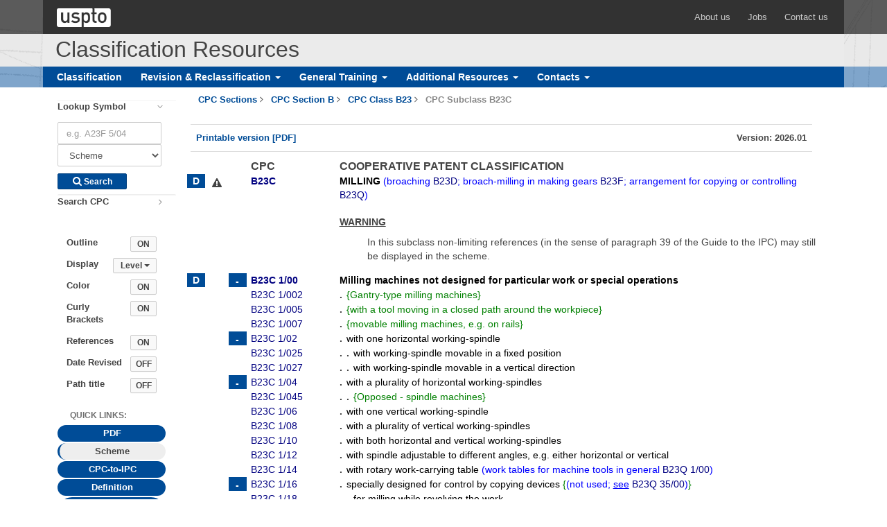

--- FILE ---
content_type: text/html; charset=UTF-8
request_url: https://www.uspto.gov/web/patents/classification/cpc/html/cpc-B23C.html
body_size: 25189
content:
<!--[if IE ]><![endif]--> <!DOCTYPE html> <!--[if IEMobile 7]><html class="iem7" lang="en" dir="ltr"><![endif]--> <!--[if lte IE 6]><html class="lt-ie9 lt-ie8 lt-ie7" lang="en" dir="ltr"><![endif]--> <!--[if (IE 7)&(!IEMobile)]><html class="lt-ie9 lt-ie8" lang="en" dir="ltr"><![endif]--> <!--[if IE 8]><html class="lt-ie9" lang="en" dir="ltr"><![endif]--> <!--[if (gte IE 9)|(gt IEMobile 7)]><!--><html lang="en" dir="ltr"><!--<![endif]--> <head> <meta charset="utf-8"> <title>CPC Scheme - B23C MILLING </title> <meta http-equiv="X-UA-Compatible" content="IE=edge"> <meta name="viewport" content="width=device-width"> <link rel="stylesheet" type="text/css" href="/web/patents/classification/cpc/uhf/css/usptostrap.min.css"/> <link rel="stylesheet" type="text/css" href="/web/patents/classification/cpc/uhf/css/uspto-header-styles.css"/> <link title="xslstyle" rel="stylesheet" type="text/css" href="/web/patents/classification/cpc/css/schemeColorStyle.css"/> <!--[if lt IE 9]><script src="/web/patents/classification/cpc/uhf/scripts/html5shiv.min.js"></script> <script src="/web/patents/classification/cpc/uhf/scripts/respond.min.js"></script> <link rel="stylesheet" type="text/css" href="/web/patents/classification/cpc/uhf/css/ie8.css"><![endif]--> <script type="text/javascript" src="/web/patents/classification/cpc/scripts/SearchCPCSymbol.min.js"></script> <script type="text/javascript" src="/web/patents/classification/cpc/scripts/schemeToolbar.min.js"></script> <script type="text/javascript" src="/web/patents/classification/cpc/scripts/cpc-array.js?20260101"></script> <style type="text/css">body {line-height:1.42857143;/* override usptostrap; */}
.popover-content> .has-error {color: #ac2b37;}
        .nav-sidebar.affix{top:20px;height:100%;}
ul.nav.nav-pills.nav-stacked {padding-right: 15px;}
 div.filter-list.panel{margin-bottom:0;border:none;box-shadow:none;}
		div#searchCPC div.filter-list i.icon.icon-angle-right.pull-right {padding-right: 20px;}
div.filter-list.panel div>label{font-weight:bold;} div#searchCPC .filter-group-title{padding:0;} div#searchCPC .filter-group-title label{cursor:pointer;}
		.breadcrumb>li {font-weight:600;}	.pdfPrint{font-family:Arial;font-weight:bold;font-family:Arial;margin-left:20px;margin-right:20px;padding-top:10px;padding-bottom:10px;margin-top:10px;margin-bottom:10px;}
		.classItem * {vertical-align: top; /* redundant, in case css not loaded properly */ }		
		.classItem > tbody > tr > td:first-child{width:30px /*20*/;height:20px;}
    		.classItem > tbody > tr > td:nth-child(2),.classItem > tbody > tr > td:nth-child(3){width:30px;}
		.classItem > tbody > tr > td:nth-child(4) {width:130px; padding-left:2px; }
		.classItem > tbody > tr > td[span]:nth-child(4) {width:auto;}
		.classItem > tbody > tr > td:nth-child(5) {max-width:100%;}
		.classItem sub, .classItem sup {vertical-align: baseline; font-size: 75%; line-height: 0; position: relative;}
		.classItem{font-family:Arial; width:100%; table-layout:fixed;vertical-align:top !important; padding-top:5px;}
		.has-note-or-warning{display:inline-block;text-align:center;width:26px;}.has-note-or-warning span i:only-child:after{vertical-align: middle;}.has-note-or-warning span i:nth-child(2):after{vertical-align: bottom;}
    		.ipc-not-used td, .reference-table td{ padding-left: 1px; padding-right:1px;}
		.has-def{display:inline-block; width:26px /*16*/; background-color:#004C97;color:white;text-align:center;}
		.has-def:before {content:" D ";z-index:-1; width:26px /*16*/; font-weight:bold;padding:2px;}
		.toggleCollapse {width:26px; height:20px; display:block; /*background:url(../image/toggle_collapse.png);*/  cursor:pointer; background-repeat:no-repeat; margin-right:4px;background-color:#004C97;color:white;text-align:center;}
		.toggleExpand {width:26px; height:20px; display:block; /*background:url(../image/toggle_expand.png);*/ cursor:pointer; background-repeat:no-repeat; margin-right:4px;background-color:#004C97;color:white;text-align:center;}
		.toggleExpand:before { /* in case button images aren't loaded */ /*position:relative;*/ /*text-align:right;*/ font-weight:bold; /*left:2px;*/ content:"+"; /*z-index:-1;*/ color:white; width:26px;padding:2px;vertical-align:middle;}
		.toggleCollapse:before {/*position:relative; left:2px;*/ /*text-align:right;*/ content:"-"; font-weight:bold; /*z-index:-1;*/ color:white; width:26px;vertical-align:middle;padding:2px;}
		.scheme-table {border-style:none;}
		.indent {word-spacing:2px;}		
		.date-revised {display:none;}
		.scheme {min-height:375px;} /* so can see sidebar */
		/*div.dot-1 {width:10px;} 		div.dot-2 {width:20px;} 		div.dot-3 {width:30px;} 		div.dot-4 {width:40px;}
		div.dot-5 {width:50px;} 		div.dot-6 {width:60px;} 		div.dot-7 {width:70px;} 		div.dot-8 {width:80px;}
		div.dot-9 {width:90px;}		div.dot-10 {width:100px;}		div.dot-11 {width:110px;}		div.dot-12 {width:120px;}*/
		.round-tab {border-radius: 100px !important; font-weight:600; color:white; background-color: #004C97; text-align:center;}
		:target span.symbol * { color:blue !important;}		
		@media print {/* override print settings which show link address after */
			body a:link:after, body a:visited:after {content: "" !important; display: none !important;}  }
				/*adjust breakpoints due to chrome bug*/
		@media (max-width:767.98px) {
    		.hidden-xs {display:none!important}
		}
		@media (min-width:768px) and (max-width:991.98px) {
		    .hidden-sm {display:none!important}
		}
		@media (min-width:992px) and (max-width:1199.98px) {
		    .hidden-md {display:none!important}
		}
		@media (min-width:1200px) {
		    .hidden-lg {display:none!important}
		}
		</style> <link rel="shortcut icon" type="image/x-icon" href="/web/patents/classification/cpc/uhf/images/icons/favicon.ico"> <link rel="icon" type="image/png" href="/web/patents/classification/cpc/uhf/images/icons/favicon-32x32.png" sizes="32x32"> <link rel="icon" type="image/png" href="/web/patents/classification/cpc/uhf/images/icons/favicon-16x16.png" sizes="16x16"> </head> <body> <div id="usptoGlobalHeader"><p id="skip-nav" class="sr-only"><a href="#main">Skip header and go to main content</a></p><div class="uspto-header-top"><div class="container"><div class="row"><div class="col-sm-12"><a href="https://www.uspto.gov" target="_blank" class="uspto-logo" title="United States Patent and Trademark Office"></a><div class="pull-right" id="uspto-header-links"><span><a href="https://www.uspto.gov/about-us" target="_blank">About us</a></span><span><a href="https://www.uspto.gov/jobs" target="_blank">Jobs</a></span><span><a href="https://www.uspto.gov/about-us/contact-us" target="_blank">Contact us</a></span></div></div></div></div></div><style>
    .dropdown-submenu{position:relative;}
	.dropdown-submenu>.dropdown-menu{min-width:300px; font-size:14px;top:0;left:100%;margin-top:-6px;margin-left:-1px;-webkit-border-radius:0 6px 6px 6px;-moz-border-radius:0 6px 6px 6px;border-radius:0 6px 6px 6px; margin:2px 0;}
	.dropdown-submenu:hover>.dropdown-menu{display:block;}
	.dropdown-submenu>a:after{display:block;content:" ";float:right;width:0;height:0;border-color:transparent;border-style:solid;border-width:5px 0 5px 5px;border-left-color:#cccccc;margin-top:5px;margin-right:-10px;}
	.dropdown-submenu:hover>a:after{border-left-color:#ffffff;}
	.dropdown-submenu.pull-left{float:none;}.dropdown-submenu.pull-left>.dropdown-menu{left:-100%;margin-left:10px;-webkit-border-radius:6px 0 6px 6px;-moz-border-radius:6px 0 6px 6px;border-radius:6px 0 6px 6px;}
	dropdown-menu {
    position: absolute;
    top: 100%;
    left: 0;
    z-index: 1000;
    display: none;
    float: left;
    min-width: 160px;
    padding: 5px 0;
    margin: 2px 0 0;
    font-size: 14px;
    text-align: left;
    list-style: none;
    background-color: #fff;
    -webkit-background-clip: padding-box;
    background-clip: padding-box;
    border: 1px solid #ccc;
    border: 1px solid rgba(0, 0, 0, .15);
    border-radius: 4px;
    -webkit-box-shadow: 0 6px 12px rgba(0, 0, 0, .175);
    box-shadow: 0 6px 12px rgba(0, 0, 0, .175);
  }
 </style>
 
<div class="uspto-header-middle">
				<div class="container">
					<div class="row">
						<div class="col-sm-12">
							<span>Classification Resources</span>
						</div>
					</div>
				</div>
			</div>
			<div class="uspto-header-bottom">
				<nav class="navbar">
					<div class="container"> 
						<!-- Brand and toggle get grouped for better mobile display -->
						<div class="navbar-header">
							<button type="button" class="navbar-toggle collapsed" data-toggle="collapse" data-target="#bs-example-navbar-collapse-1"> <span class="sr-only">Toggle navigation</span> <span class="icon icon-align-justify icon-inverse"></span> </button>
						</div>
						<!-- Collect the nav links, forms, and other content for toggling -->
						<div class="collapse navbar-collapse" id="bs-example-navbar-collapse-1">
						   <ul class="nav navbar-nav"> 
						     <li> <a href="https://www.uspto.gov/web/patents/classification/"> Classification </a> </li>
							  <li class="dropdown">
 							    <a href="#" class="dropdown-toggle" data-toggle="dropdown" role="button" aria-expanded="false">Revision & Reclassification <span class="caret"></span></a>
								  <ul class="dropdown-menu">
											   <li class="dropdown-submenu"><a href="" class="dropdown-toggle" data-toggle="dropdown"> CPC </a>
													<ul class="dropdown-menu">					 
													   <li> <a href="https://www.uspto.gov/web/patents/classification/cpc/html/consolidated-RCL.html" target="_self"> Consolidate Revision Concordance List (RCL)  </a></li>
													   <li> <a href="https://www.uspto.gov/web/patents/classification/cpc/html/deleted-symbols-list.html" target="_self"> List of Deleted Symbols </a></li>
													   <li> <a href="https://www.uspto.gov/web/patents/classification/cpc/html/cpc-notices-of-changes.html" target="_self"> Notice of Changes </a></li>
													   <li> <a href="https://www.uspto.gov/patents-application-process/patent-search/understanding-patent-classifications/cpc-notice-editorial" target="_blank"> Notice of Editorial Corrections </a></li>
													   <li> <a href="https://www.cooperativepatentclassification.org/CPCRevisions/Projects" target="_blank"> Active CPC Revision Projects  </a></li>
													   <li> <a href="https://www.cooperativepatentclassification.org/CPCRevisions/prereleases" target="_blank"> CPC Revision Pre-releases </a></li>
													   <li> <a href="https://www.uspto.gov/web/patents/classification/cpc/html/revision-project-status.html" target="_blank"> Published Revision Projects </a></li>													   
												   </ul>
											  </li>
											  <li class="dropdown-submenu"><a href="#" class="dropdown-toggle" data-toggle="dropdown"> IPC </a>
												 <ul class="dropdown-menu">
												 	<li> <a href="https://www.wipo.int/classifications/ipc/ipcef/" target="_blank"> Revision &amp; Reclassification Project Status </a></li>		  				  
											   </ul>
											</li>
											<li class="dropdown-submenu"><a href="#" class="dropdown-toggle" data-toggle="dropdown"> Locarno  </a>
											   <ul class="dropdown-menu">
											   	<li> <a href="https://www3.wipo.int/classifications/locarno/locef/" target="_blank"> Revision &amp; Reclassification Project Status  </a></li>														
											   </ul>
										  </li> 
										  <li class="dropdown-submenu"><a href="#" class="dropdown-toggle" data-toggle="dropdown"> USPC </a>
											   <ul class="dropdown-menu">
													<li> <a href="https://www.uspto.gov/patents-application-process/patent-search/understanding-patent-classifications/classification-orders" target="_blank">  Orders </a></li>														
											   </ul>
										  </li> 
		                             </ul> 
		                          </li>
		                       <li class="dropdown">
 							    <a href="#" class="dropdown-toggle" data-toggle="dropdown" role="button" aria-expanded="false"> General Training <span class="caret"></span></a>
								  <ul class="dropdown-menu">
											   <li class="dropdown-submenu"><a href="" class="dropdown-toggle" data-toggle="dropdown"> CPC </a>
													<ul class="dropdown-menu">					 
													   <li> <a href="https://www.cooperativepatentclassification.org/Training" target="_self"> CPC Training  </a></li>
													   <li> <a href="https://www.cooperativepatentclassification.org/sites/default/files/attachments/212f75e9-e9d4-4446-ad7f-b8e943588d1b/Guide+to+the+CPC.pdf" target="_self"> Guide to CPC </a></li> 
												   </ul>
											  </li>
											  <li class="dropdown-submenu"><a href="#" class="dropdown-toggle" data-toggle="dropdown">  IPC </a>
												 <ul class="dropdown-menu">
													<li> <a href="https://www.wipo.int/publications/en/series/index.jsp?id=183" target="_blank"> Guide to IPC </a></li>					  				  
													<li> <a href="https://www.wipo.int/classifications/ipc/en/faq/" target="_blank"> FAQ </a></li>					  				  
													<li> <a href="https://www.wipo.int/treaties/en/classification/strasbourg/" target="_blank"> Strasbourg Agreement  </a></li>					  				  
											   </ul>
											</li>
											<li class="dropdown-submenu"><a href="#" class="dropdown-toggle" data-toggle="dropdown">  Locarno </a>
											   <ul class="dropdown-menu">
													<li> <a href="http://www.wipo.int/classifications/locarno/en/preface.html" target="_blank">  About Locarno Classification </a></li>	
													<li> <a href="http://www.wipo.int/classifications/locarno/en/faq.html" target="_blank"> FAQ </a></li>
													<li> <a href="http://www.wipo.int/treaties/en/classification/locarno/" target="_blank"> Locarno Agreement </a></li>					  				   										
											   </ul>
										  </li> 
										  <li class="dropdown-submenu"><a href="#" class="dropdown-toggle" data-toggle="dropdown">  USPC </a>
											   <ul class="dropdown-menu">
													<li> <a href="https://www.uspto.gov/patent/laws-and-regulations/examiner-handbook-us-patent-classification-system" target="_blank"> Examiner Handbook  </a></li>	
													<li> <a href="https://www.uspto.gov/sites/default/files/web/offices/opc/documents/handbook.pdf" target="_blank"> Handbook of Classification </a></li> 							
											   </ul>
										  </li> 
		                           </ul> 
		                        </li>
							 <li class="dropdown">
 							    <a href="#" class="dropdown-toggle" data-toggle="dropdown" role="button" aria-expanded="false"> Additional Resources <span class="caret"></span></a>
								  <ul class="dropdown-menu">
											   <li class="dropdown-submenu"><a href="" class="dropdown-toggle" data-toggle="dropdown"> CPC </a>
													<ul class="dropdown-menu">					 
													   <li> <a href="https://www.uspto.gov/web/patents/classification/cpc/html/cpc.html" target="_self"> Scheme </a></li> 
												   </ul>
											  </li>
											  <li class="dropdown-submenu"><a href="#" class="dropdown-toggle" data-toggle="dropdown"> IPC </a>
												 <ul class="dropdown-menu">
													<li> <a href="http://www.wipo.int/classifications/ipc/ipcpub/?notion=scheme" target="_blank"> Scheme </a></li> 						
											   </ul>
											</li>
											<li class="dropdown-submenu"><a href="#" class="dropdown-toggle" data-toggle="dropdown"> Locarno </a>
											   <ul class="dropdown-menu">
													<li> <a href="http://www.wipo.int/classifications/locarno/locpub/en/fr/" target="_blank">  Locarno Classification </a></li> 
											   </ul>
										  </li> 
										  <li class="dropdown-submenu"><a href="#" class="dropdown-toggle" data-toggle="dropdown"> USPC </a>
											   <ul class="dropdown-menu">
													<li> <a href="https://www.uspto.gov/web/patents/classification/selectnumwithtitle.htm" target="_blank"> Class Titles  </a></li>	
													<li> <a href="https://www.uspto.gov/web/patents/classification/uspcindex/indextouspc.htm" target="_blank"> Index to USPC </a></li>																	  				   										
											   </ul>
										  </li> 
										  <li class="dropdown-submenu"><a href="#" class="dropdown-toggle" data-toggle="dropdown"> Other </a>
											   <ul class="dropdown-menu">
													<li> <a href="https://worldwide.espacenet.com/classification?locale=en_EP" target="_blank"> Espacenet Patent Search  </a> </li>
                                                    <li> <a href="https://www.j-platpat.inpit.go.jp/web/all/top/BTmTopEnglishPage" target="_blank"> JPO Classification system – File Index (FI) and F-terms </a> </li>													
													<li> <a href="http://www.wipo.int/treaties/en/classification/nice/index.html" target="_blank"> Nice Agreement </a></li>
													<li> <a href="http://www.wipo.int/treaties/en/classification/vienna/index.html" target="_blank"> Vienna Agreement  </a></li>	
													<li> <a href="http://www.wipo.int/standards/en/" target="_blank"> WIPO Standards on Industrial Property Information and Documentation </a></li>
 											   </ul>
										  </li> 
		                           </ul> 
		                        </li>
                             <li class="dropdown">
 							    <a href="#" class="dropdown-toggle" data-toggle="dropdown" role="button" aria-expanded="false"> Contacts <span class="caret"></span></a> 
								    <ul class="dropdown-menu">					 
									    <li style="min-width: 260px;"> <a href="https://www.uspto.gov/patents-application-process/patent-search/classification-standards-and-development" target="_self"> Classification Standards and Development </a></li>
									    <li style="min-width: 260px;"> <a href="https://www.uspto.gov/about-us/organizational-offices/office-commissioner-patents/office-deputy-commissioner-internation-0" target="_self"> Contacts  </a></li>													   
									</ul>
							 </li> 
								
                           </ul>
						</div>
						<!-- /.navbar-collapse --> 
					</div>
					<!-- /.container-fluid --> 
				</nav>
			</div><!--End global header--> </div> <div id="mainArea"> <div class="container"><div class="row"><div class="col-sm-3 col-lg-2 hidden-xs"> <br/> <div id="sidebar"> <div class="nav nav-sidebar" data-spy="affix" data-offset-top="125"> <div id="searchCPC" class="panel-group filters" aria-multiselectable="true" role="search"><div class="filter-list panel"><div class="form-group filter-group-title" aria-expanded="true" data-toggle="collapse" data-target="#lookupsymbol" data-parent="#searchCPC" aria-controls="lookupsymbol"><label for="cpcsymbol">Lookup Symbol</label><i class="icon icon-angle-right pull-right"></i></div><div class="form-group collapse in" id="lookupsymbol"><form name="searchCPC" method="post" role="search"><input type="text" name="cpcsymbol" id="cpcsymbol" size="12" maxlength="16" class="form-control form-control-width-sm" placeholder="e.g. A23F 5/04" data-toggle="" data-content="" data-container="body" data-html="true" data-placement="auto right"/><select class="selectpicker show-tick form-control form-control-width-sm" id="cpclist" name="cpclist" alt="Select Content"><option value="sch" selected="">Scheme</option><option value="def">Definition</option><option value="cpcipc">Concordance</option></select><p class="help-block"></p><div class="input-group-btn-xs"><button class="btn btn-xs btn-primary btn-search-xs" type="submit"><i class="icon icon-inverse icon-search"></i> Search </button></div></form></div></div><div class="filter-list panel"><div class="form-group filter-group-title collapsed" aria-expanded="false" data-toggle="collapse" data-target="#searchcpctext" data-parent="#searchCPC" aria-controls="searchcpctext"><label for="cpctext">Search CPC</label><i class="icon icon-angle-right pull-right"></i></div><div class="form-group collapse" id="searchcpctext"><form name="textSearchCPC" method="get" role="search" target="_blank" accept-charset="UTF-8" action="https://www-search.uspto.gov/Classification-search.html"><input type="hidden" name="source" value="classification"><input type="text" name="q" class="form-control form-control-width-sm" id="cpctext" placeholder="Enter search terms" data-toggle="popover" data-container="body" data-placement="right" data-content="&lt;p&gt;Enter one or more keywords in the field to search the Classification Scheme and Definitions. &lt;br&gt;&lt;/br&gt;Tip: Use quotes to search for exact phrases (e.g. &quot;fuel cells&quot;)&lt;/p&gt;" data-trigger="hover" data-html="true"/><p></p><div class="input-group-btn-xs"><button class="btn btn-xs btn-primary btn-search-xs" name="commit" type="submit" value="Search"><i class="icon icon-inverse icon-search"></i> Search </button></div></form></div></div></div><br/> <div class="form-horizontal"> <div class="form-group row"> <label for="toggle" class="col-form-label col-xs-8">Outline</label> <input id="toggle" value="ON" type="button" alt="Outline On" class="btn btn-default btn-xs col-xs-3"/></div><div class="toggleBar"> <div id="indentBar" class="toggleOn"><div class="form-group dropdown row"><label for="indentGroup" class="col-xs-6 col-form-label">Display </label> <button id="indentGroup" type="button" class="btn btn-default btn-xs dropdown-toggle col-xs-5" data-toggle="dropdown" aria-haspopup="true" aria-expanded="false">Level <span class="caret"/></button> <ul class="dropdown-menu" aria-labelledby="indentGroup" role="menu"><li> <a id="expand" alt="Expand All" class="dropdown-item">Expand All</a> </li><li class="divider"></li> <li> <a id="7" alt="Main groups" class="dropdown-item">Main groups</a> </li> <li> <a id="8" alt="Indent Level 1" class="dropdown-item">1 dot</a> </li> <li> <a id="9" alt="Indent Level 2" class="dropdown-item">2 dots</a> </li> <li> <a id="10" alt="Indent Level 3" class="dropdown-item">3 dots</a> </li> <li> <a id="11" alt="Indent Level 4" class="dropdown-item">4 dots</a> </li> <li> <a id="12" alt="Indent Level 5" class="dropdown-item">5 dots</a> </li> <li> <a id="13" alt="Indent Level 6" class="dropdown-item">6 dots</a> </li> <li> <a id="14" alt="Indent Level 7" class="dropdown-item">7 dots</a> </li> <li> <a id="15" alt="Indent Level 8" class="dropdown-item">8 dots</a> </li> <li> <a id="16" alt="Indent Level 9" class="dropdown-item">9 dots</a> </li> <li> <a id="17" alt="Indent Level 10" class="dropdown-item">10 dots</a> </li> <li> <a id="18" alt="Indent Level 11" class="dropdown-item">11 dots</a> </li> <li> <a id="19" alt="Indent Level 12" class="dropdown-item">12 dots</a> </li> </ul> </div></div> </div> <div class="form-group row"> <label for="color" class="col-form-label col-xs-8">Color</label> <input id="color" value="ON" type="button" alt="Turn Off Color" class="btn btn-default btn-xs col-xs-3"/></div> <div class="form-group row"> <label for="bracket" title="(indicating CPC extensions to IPC)" class="col-form-label col-xs-8">Curly Brackets</label> <input id="bracket" value="ON" alt="Turn Off Curly Braces" type="button" class="btn btn-default btn-xs col-xs-3"/></div> <div class="form-group row"><label for="reference" class="col-form-label col-xs-8">References </label><input id="reference" value="ON" alt="Turn off Reference text" type="button" class="btn btn-default btn-xs col-xs-3"/></div> <div class="form-group row"> <label for="dateText" class="col-form-label col-xs-8">Date Revised</label> <input id="dateText" value="OFF" alt="Display revision dates" type="button" class="btn btn-default btn-xs col-xs-3"/></div> </div> <ul class="nav nav-pills nav-stacked" role="tablist"><li class="category" role="presentation" tabindex="0">Quick Links:</li><li><a role="tab" class="round-tab" id="PDFlink" href="../pdf/cpc-scheme-B23C.pdf">PDF</a></li><li class="active"><a role="tab" class="round-tab" id="Schemelink">Scheme</a></li><li><a role="tab" class="round-tab" id="CICLlink" href="conB23Ctoipc.html" data-toggle="tooltip" data-placement="right" title="Concordance information for this Subclass" data-container="body">CPC-to-IPC</a></li><li><a role="tab" class="round-tab " id="Deflink" href="defB23C.html" data-toggle="tooltip" data-placement="right" title="Definitions for this Subclass" data-container="body">Definition</a></li><li><a role="tab" class="round-tab" id="compilationLink" href="cpc-compilation.html">Compilation of<br> Changes</a></li><li><a role="tab" class="round-tab" href="recent-changes-list.html">Recent Changes List</a></li></ul> </div></div></div> <div class="col-sm-9 col-lg-10 scheme" role="main"> <a id="main"></a> <div><ol class="breadcrumb"><li><a href="cpc.html"><span>CPC Sections</span></a></li><li><a href="cpc-B.html"><span> CPC Section B</span></a></li><li><a href="cpc-B.html#B23"><span> CPC Class B23</span></a></li><li class="active"> CPC Subclass B23C</li></ol></div><div class="row pdfPrint keyline-top keyline-bottom"><div class="col-xs-6"><a href="../pdf/cpc-scheme-B23C.pdf"> Printable version [PDF] </a></div><div class="col-xs-6 text-right">Version: 2026.01</div></div><div id="loader"><div class="loading text-center"><i class="fa fa-spinner fa-spin fa-2x fa-fw loading-icon">​</i></div><div class="text-center text-muted">Loading Scheme...</div></div> <table class="classItem subslasslt8" id="B23C"><tr><td></td><td></td><td></td><td><div class="schemeVersion">CPC</div></td><td><div class="schemeText">COOPERATIVE PATENT CLASSIFICATION</div></td></tr><tr><td><a href="defB23C.html" data-toggle="tooltip" title="Definition for B23C"><span class="has-def"></span></a></td><td class="note-warning-indicator"><div data-toggle="tooltip" data-container="body" title="This symbol has Warning(s)" class="has-note-or-warning"><span><i class="fa fa-exclamation-triangle alert-icon-warning alert-icon">​</i></span></div></td><td></td><td class="symbol"><div><span class="symbol"><span class="alink">B23C</span></span></div></td><td><div><div class="class-title"><span class="ipc-text">MILLING </span><span class="explanation-reference">(<span class="ipc-text">broaching <a href="cpc-B23D.html#B23D"><span class="alink">B23D</span></a>; broach-milling in making gears <a href="cpc-B23F.html#B23F"><span class="alink">B23F</span></a>; arrangement for copying or controlling <a href="cpc-B23Q.html#B23Q"><span class="alink">B23Q</span></a></span>)</span><span class="date-revised"> [2018-08]</span></div><div class="notes-and-warnings"><div class="note">WARNING<p></p></div><ul class="none"><li>In this subclass non-limiting references (in the sense of paragraph 39 of the Guide to the IPC) may still be displayed in the scheme.</li></ul></div></div></td></tr></table><div class="toggleOn" id="B23C-5"><div class="toggleOn" id="B23C1_00-6"><table class="classItem subclass8" id="B23C1/00"><tr><td><a href="defB23C.html#B23C1/00" data-toggle="tooltip" title="Definition for B23C1/00"><span class="has-def"></span></a></td><td class="note-warning-indicator"></td><td><div name="toggleBtn" class="toggleCollapse" onClick="javascript:toggle('imgB23C1_00-7','B23C1_00-7')" id="imgB23C1_00-7" title="Collapse"></div></td><td class="symbol"><div><span class="symbol"><span class="alink">B23C&nbsp;1/00</span></span></div></td><td><div><div class="class-title"><span class="ipc-text">Milling machines not designed for particular work or special operations</span><span class="date-revised"> [2013-01]</span></div></div></td></tr></table><div class="toggleOn" id="B23C1_00-7"><table class="classItem subclassgt8" id="B23C1/002"><tr><td></td><td class="note-warning-indicator"></td><td></td><td class="symbol"><div><span class="symbol"><span class="alink">B23C&nbsp;1/002</span></span></div></td><td width="10" title="Indent level is 1"><div><span class="indent"><b>. </b></span></div></td><td><div><div class="class-title"><span class="cpc-specific-text"><span class="sbracket">{</span><span class="cpc-text">Gantry-type milling machines</span><span class="sbracket">}</span></span><span class="date-revised"> [2013-01]</span></div></div></td></tr></table><table class="classItem subclassgt8" id="B23C1/005"><tr><td></td><td class="note-warning-indicator"></td><td></td><td class="symbol"><div><span class="symbol"><span class="alink">B23C&nbsp;1/005</span></span></div></td><td width="10" title="Indent level is 1"><div><span class="indent"><b>. </b></span></div></td><td><div><div class="class-title"><span class="cpc-specific-text"><span class="sbracket">{</span><span class="cpc-text">with a tool moving in a closed path around the workpiece</span><span class="sbracket">}</span></span><span class="date-revised"> [2013-01]</span></div></div></td></tr></table><table class="classItem subclassgt8" id="B23C1/007"><tr><td></td><td class="note-warning-indicator"></td><td></td><td class="symbol"><div><span class="symbol"><span class="alink">B23C&nbsp;1/007</span></span></div></td><td width="10" title="Indent level is 1"><div><span class="indent"><b>. </b></span></div></td><td><div><div class="class-title"><span class="cpc-specific-text"><span class="sbracket">{</span><span class="cpc-text">movable milling machines, e.g. on rails</span><span class="sbracket">}</span></span><span class="date-revised"> [2013-01]</span></div></div></td></tr></table><table class="classItem subclassgt8" id="B23C1/02"><tr><td></td><td class="note-warning-indicator"></td><td><div name="toggleBtn" class="toggleCollapse" onClick="javascript:toggle('imgB23C1_02-8','B23C1_02-8')" id="imgB23C1_02-8" title="Collapse"></div></td><td class="symbol"><div><span class="symbol"><span class="alink">B23C&nbsp;1/02</span></span></div></td><td width="10" title="Indent level is 1"><div><span class="indent"><b>. </b></span></div></td><td><div><div class="class-title"><span class="ipc-text">with one horizontal working-spindle</span><span class="date-revised"> [2013-01]</span></div></div></td></tr></table><div class="toggleOn" id="B23C1_02-8"><table class="classItem subclassgt8" id="B23C1/025"><tr><td></td><td class="note-warning-indicator"></td><td></td><td class="symbol"><div><span class="symbol"><span class="alink">B23C&nbsp;1/025</span></span></div></td><td width="20" title="Indent level is 2"><div><span class="indent"><b>. . </b></span></div></td><td><div><div class="class-title"><span class="ipc-text">with working-spindle movable in a fixed position</span><span class="date-revised"> [2013-01]</span></div></div></td></tr></table><table class="classItem subclassgt8" id="B23C1/027"><tr><td></td><td class="note-warning-indicator"></td><td></td><td class="symbol"><div><span class="symbol"><span class="alink">B23C&nbsp;1/027</span></span></div></td><td width="20" title="Indent level is 2"><div><span class="indent"><b>. . </b></span></div></td><td><div><div class="class-title"><span class="ipc-text">with working-spindle movable in a vertical direction</span><span class="date-revised"> [2013-01]</span></div></div></td></tr></table></div><table class="classItem subclassgt8" id="B23C1/04"><tr><td></td><td class="note-warning-indicator"></td><td><div name="toggleBtn" class="toggleCollapse" onClick="javascript:toggle('imgB23C1_04-8','B23C1_04-8')" id="imgB23C1_04-8" title="Collapse"></div></td><td class="symbol"><div><span class="symbol"><span class="alink">B23C&nbsp;1/04</span></span></div></td><td width="10" title="Indent level is 1"><div><span class="indent"><b>. </b></span></div></td><td><div><div class="class-title"><span class="ipc-text">with a plurality of horizontal working-spindles</span><span class="date-revised"> [2013-01]</span></div></div></td></tr></table><div class="toggleOn" id="B23C1_04-8"><table class="classItem subclassgt8" id="B23C1/045"><tr><td></td><td class="note-warning-indicator"></td><td></td><td class="symbol"><div><span class="symbol"><span class="alink">B23C&nbsp;1/045</span></span></div></td><td width="20" title="Indent level is 2"><div><span class="indent"><b>. . </b></span></div></td><td><div><div class="class-title"><span class="cpc-specific-text"><span class="sbracket">{</span><span class="cpc-text">Opposed - spindle machines</span><span class="sbracket">}</span></span><span class="date-revised"> [2013-01]</span></div></div></td></tr></table></div><table class="classItem subclassgt8" id="B23C1/06"><tr><td></td><td class="note-warning-indicator"></td><td></td><td class="symbol"><div><span class="symbol"><span class="alink">B23C&nbsp;1/06</span></span></div></td><td width="10" title="Indent level is 1"><div><span class="indent"><b>. </b></span></div></td><td><div><div class="class-title"><span class="ipc-text">with one vertical working-spindle</span><span class="date-revised"> [2013-01]</span></div></div></td></tr></table><table class="classItem subclassgt8" id="B23C1/08"><tr><td></td><td class="note-warning-indicator"></td><td></td><td class="symbol"><div><span class="symbol"><span class="alink">B23C&nbsp;1/08</span></span></div></td><td width="10" title="Indent level is 1"><div><span class="indent"><b>. </b></span></div></td><td><div><div class="class-title"><span class="ipc-text">with a plurality of vertical working-spindles</span><span class="date-revised"> [2013-01]</span></div></div></td></tr></table><table class="classItem subclassgt8" id="B23C1/10"><tr><td></td><td class="note-warning-indicator"></td><td></td><td class="symbol"><div><span class="symbol"><span class="alink">B23C&nbsp;1/10</span></span></div></td><td width="10" title="Indent level is 1"><div><span class="indent"><b>. </b></span></div></td><td><div><div class="class-title"><span class="ipc-text">with both horizontal and vertical working-spindles</span><span class="date-revised"> [2013-01]</span></div></div></td></tr></table><table class="classItem subclassgt8" id="B23C1/12"><tr><td></td><td class="note-warning-indicator"></td><td></td><td class="symbol"><div><span class="symbol"><span class="alink">B23C&nbsp;1/12</span></span></div></td><td width="10" title="Indent level is 1"><div><span class="indent"><b>. </b></span></div></td><td><div><div class="class-title"><span class="ipc-text">with spindle adjustable to different angles, e.g. either horizontal or vertical</span><span class="date-revised"> [2013-01]</span></div></div></td></tr></table><table class="classItem subclassgt8" id="B23C1/14"><tr><td></td><td class="note-warning-indicator"></td><td></td><td class="symbol"><div><span class="symbol"><span class="alink">B23C&nbsp;1/14</span></span></div></td><td width="10" title="Indent level is 1"><div><span class="indent"><b>. </b></span></div></td><td><div><div class="class-title"><span class="ipc-text">with rotary work-carrying table </span><span class="explanation-reference">(<span class="ipc-text">work tables for machine tools in general <a href="cpc-B23Q.html#B23Q1/00"><span class="alink">B23Q&nbsp;1/00</span></a></span>)</span><span class="date-revised"> [2013-01]</span></div></div></td></tr></table><table class="classItem subclassgt8" id="B23C1/16"><tr><td></td><td class="note-warning-indicator"></td><td><div name="toggleBtn" class="toggleCollapse" onClick="javascript:toggle('imgB23C1_16-8','B23C1_16-8')" id="imgB23C1_16-8" title="Collapse"></div></td><td class="symbol"><div><span class="symbol"><span class="alink">B23C&nbsp;1/16</span></span></div></td><td width="10" title="Indent level is 1"><div><span class="indent"><b>. </b></span></div></td><td><div><div class="class-title"><span class="ipc-text">specially designed for control by copying devices </span><span class="cpc-specific-text"><span class="sbracket">{</span><span class="explanation-reference">(<span class="cpc-text">not used; <u>see</u> <a href="cpc-B23Q.html#B23Q35/00"><span class="alink">B23Q&nbsp;35/00</span></a></span>)</span><span class="sbracket">}</span></span><span class="date-revised"> [2013-01]</span></div></div></td></tr></table><div class="toggleOn" id="B23C1_16-8"><table class="classItem subclassgt8" id="B23C1/18"><tr><td></td><td class="note-warning-indicator"></td><td></td><td class="symbol"><div><span class="symbol"><span class="alink">B23C&nbsp;1/18</span></span></div></td><td width="20" title="Indent level is 2"><div><span class="indent"><b>. . </b></span></div></td><td><div><div class="class-title"><span class="ipc-text">for milling while revolving the work</span><span class="date-revised"> [2013-01]</span></div></div></td></tr></table></div><table class="classItem subclassgt8" id="B23C1/20"><tr><td></td><td class="note-warning-indicator"></td><td></td><td class="symbol"><div><span class="symbol"><span class="alink">B23C&nbsp;1/20</span></span></div></td><td width="10" title="Indent level is 1"><div><span class="indent"><b>. </b></span></div></td><td><div><div class="class-title"><span class="ipc-text">Portable devices or machines </span><span class="explanation-reference">(<span class="ipc-text">details or components, e.g. casings, bodies, of portable power-driven tools not particularly related to the operation performed <a href="cpc-B25F.html#B25F5/00"><span class="alink">B25F&nbsp;5/00</span></a></span>)</span>; <span class="ipc-text">Hand-driven devices or machines</span><span class="date-revised"> [2013-01]</span></div></div></td></tr></table></div><table class="classItem subclass8" id="B23C3/00"><tr><td><a href="defB23C.html#B23C3/00" data-toggle="tooltip" title="Definition for B23C3/00"><span class="has-def"></span></a></td><td class="note-warning-indicator"></td><td><div name="toggleBtn" class="toggleCollapse" onClick="javascript:toggle('imgB23C3_00-7','B23C3_00-7')" id="imgB23C3_00-7" title="Collapse"></div></td><td class="symbol"><div><span class="symbol"><span class="alink">B23C&nbsp;3/00</span></span></div></td><td><div><div class="class-title"><span class="ipc-text">Milling particular work</span>; <span class="ipc-text">Special milling operations</span>; <span class="ipc-text">Machines therefor </span><span class="explanation-reference">(<span class="ipc-text">milling gear-teeth <a href="cpc-B23F.html#B23F"><span class="alink">B23F</span></a>, </span><span class="sbracket">{</span><span class="cpc-text">heat assisted machining <a href="cpc-B23P.html#B23P25/00"><span class="alink">B23P&nbsp;25/00</span></a></span><span class="sbracket">}</span>)</span><span class="date-revised"> [2013-01]</span></div></div></td></tr></table><div class="toggleOn" id="B23C3_00-7"><table class="classItem subclassgt8" id="B23C3/002"><tr><td></td><td class="note-warning-indicator"></td><td><div name="toggleBtn" class="toggleCollapse" onClick="javascript:toggle('imgB23C3_002-8','B23C3_002-8')" id="imgB23C3_002-8" title="Collapse"></div></td><td class="symbol"><div><span class="symbol"><span class="alink">B23C&nbsp;3/002</span></span></div></td><td width="10" title="Indent level is 1"><div><span class="indent"><b>. </b></span></div></td><td><div><div class="class-title"><span class="cpc-specific-text"><span class="sbracket">{</span><span class="cpc-text">Milling elongated workpieces</span><span class="sbracket">}</span></span><span class="date-revised"> [2013-01]</span></div></div></td></tr></table><div class="toggleOn" id="B23C3_002-8"><table class="classItem subclassgt8" id="B23C3/005"><tr><td></td><td class="note-warning-indicator"></td><td></td><td class="symbol"><div><span class="symbol"><span class="alink">B23C&nbsp;3/005</span></span></div></td><td width="20" title="Indent level is 2"><div><span class="indent"><b>. . </b></span></div></td><td><div><div class="class-title"><span class="cpc-specific-text"><span class="sbracket">{</span><span class="cpc-text">Rails</span><span class="sbracket">}</span></span><span class="date-revised"> [2013-01]</span></div></div></td></tr></table></div><table class="classItem subclassgt8" id="B23C3/007"><tr><td></td><td class="note-warning-indicator"></td><td></td><td class="symbol"><div><span class="symbol"><span class="alink">B23C&nbsp;3/007</span></span></div></td><td width="10" title="Indent level is 1"><div><span class="indent"><b>. </b></span></div></td><td><div><div class="class-title"><span class="cpc-specific-text"><span class="sbracket">{</span><span class="cpc-text">Milling end surfaces of nuts or tubes</span><span class="sbracket">}</span></span><span class="date-revised"> [2013-01]</span></div></div></td></tr></table><table class="classItem subclassgt8" id="B23C3/02"><tr><td></td><td class="note-warning-indicator"></td><td><div name="toggleBtn" class="toggleCollapse" onClick="javascript:toggle('imgB23C3_02-8','B23C3_02-8')" id="imgB23C3_02-8" title="Collapse"></div></td><td class="symbol"><div><span class="symbol"><span class="alink">B23C&nbsp;3/02</span></span></div></td><td width="10" title="Indent level is 1"><div><span class="indent"><b>. </b></span></div></td><td><div><div class="class-title"><span class="ipc-text">Milling surfaces of revolution </span><span class="explanation-reference">(<span class="ipc-text"><a onclick="expandAll()" href="cpc-B23C.html#B23C3/06"><span class="alink">B23C&nbsp;3/06</span></a>, <a onclick="expandAll()" href="cpc-B23C.html#B23C3/08"><span class="alink">B23C&nbsp;3/08</span></a> take precedence</span>)</span><span class="date-revised"> [2013-01]</span></div></div></td></tr></table><div class="toggleOn" id="B23C3_02-8"><table class="classItem subclassgt8" id="B23C3/023"><tr><td></td><td class="note-warning-indicator"></td><td><div name="toggleBtn" class="toggleCollapse" onClick="javascript:toggle('imgB23C3_023-9','B23C3_023-9')" id="imgB23C3_023-9" title="Collapse"></div></td><td class="symbol"><div><span class="symbol"><span class="alink">B23C&nbsp;3/023</span></span></div></td><td width="20" title="Indent level is 2"><div><span class="indent"><b>. . </b></span></div></td><td><div><div class="class-title"><span class="cpc-specific-text"><span class="sbracket">{</span><span class="cpc-text">Milling spherical surfaces</span><span class="sbracket">}</span></span><span class="date-revised"> [2013-01]</span></div></div></td></tr></table><div class="toggleOn" id="B23C3_023-9"><table class="classItem subclassgt8" id="B23C3/026"><tr><td></td><td class="note-warning-indicator"></td><td></td><td class="symbol"><div><span class="symbol"><span class="alink">B23C&nbsp;3/026</span></span></div></td><td width="30" title="Indent level is 3"><div><span class="indent"><b>. . . </b></span></div></td><td><div><div class="class-title"><span class="cpc-specific-text"><span class="sbracket">{</span><span class="cpc-text">Milling balls</span><span class="sbracket">}</span></span><span class="date-revised"> [2013-01]</span></div></div></td></tr></table></div><table class="classItem subclassgt8" id="B23C3/04"><tr><td></td><td class="note-warning-indicator"></td><td></td><td class="symbol"><div><span class="symbol"><span class="alink">B23C&nbsp;3/04</span></span></div></td><td width="20" title="Indent level is 2"><div><span class="indent"><b>. . </b></span></div></td><td><div><div class="class-title"><span class="ipc-text">while revolving the work</span><span class="date-revised"> [2013-01]</span></div></div></td></tr></table><table class="classItem subclassgt8" id="B23C3/05"><tr><td></td><td class="note-warning-indicator"></td><td><div name="toggleBtn" class="toggleCollapse" onClick="javascript:toggle('imgB23C3_05-9','B23C3_05-9')" id="imgB23C3_05-9" title="Collapse"></div></td><td class="symbol"><div><span class="symbol"><span class="alink">B23C&nbsp;3/05</span></span></div></td><td width="20" title="Indent level is 2"><div><span class="indent"><b>. . </b></span></div></td><td><div><div class="class-title"><span class="ipc-text">Finishing valves or valve seats </span><span class="cpc-specific-text"><span class="sbracket">{</span><span class="explanation-reference">(<span class="cpc-text">machines for grinding seat surfaces, e.g. in valve housings, <a href="cpc-B24B.html#B24B15/00"><span class="alink">B24B&nbsp;15/00</span></a></span>)</span><span class="sbracket">}</span></span><span class="date-revised"> [2013-01]</span></div></div></td></tr></table><div class="toggleOn" id="B23C3_05-9"><table class="classItem subclassgt8" id="B23C3/051"><tr><td></td><td class="note-warning-indicator"></td><td><div name="toggleBtn" class="toggleCollapse" onClick="javascript:toggle('imgB23C3_051-10','B23C3_051-10')" id="imgB23C3_051-10" title="Collapse"></div></td><td class="symbol"><div><span class="symbol"><span class="alink">B23C&nbsp;3/051</span></span></div></td><td width="30" title="Indent level is 3"><div><span class="indent"><b>. . . </b></span></div></td><td><div><div class="class-title"><span class="cpc-specific-text"><span class="sbracket">{</span><span class="cpc-text">Reconditioning of valve seats</span><span class="sbracket">}</span></span><span class="date-revised"> [2013-01]</span></div></div></td></tr></table><div class="toggleOn" id="B23C3_051-10"><table class="classItem subclassgt8" id="B23C3/053"><tr><td></td><td class="note-warning-indicator"></td><td><div name="toggleBtn" class="toggleCollapse" onClick="javascript:toggle('imgB23C3_053-11','B23C3_053-11')" id="imgB23C3_053-11" title="Collapse"></div></td><td class="symbol"><div><span class="symbol"><span class="alink">B23C&nbsp;3/053</span></span></div></td><td width="40" title="Indent level is 4"><div><span class="indent"><b>. . . . </b></span></div></td><td><div><div class="class-title"><span class="cpc-specific-text"><span class="sbracket">{</span><span class="cpc-text">having means for guiding the tool carrying spindle</span><span class="sbracket">}</span></span><span class="date-revised"> [2013-01]</span></div></div></td></tr></table><div class="toggleOn" id="B23C3_053-11"><table class="classItem subclassgt8" id="B23C3/055"><tr><td></td><td class="note-warning-indicator"></td><td></td><td class="symbol"><div><span class="symbol"><span class="alink">B23C&nbsp;3/055</span></span></div></td><td width="50" title="Indent level is 5"><div><span class="indent"><b>. . . . . </b></span></div></td><td><div><div class="class-title"><span class="cpc-specific-text"><span class="sbracket">{</span><span class="cpc-text">for engines</span><span class="sbracket">}</span></span><span class="date-revised"> [2013-01]</span></div></div></td></tr></table><table class="classItem subclassgt8" id="B23C3/056"><tr><td></td><td class="note-warning-indicator"></td><td></td><td class="symbol"><div><span class="symbol"><span class="alink">B23C&nbsp;3/056</span></span></div></td><td width="50" title="Indent level is 5"><div><span class="indent"><b>. . . . . </b></span></div></td><td><div><div class="class-title"><span class="cpc-specific-text"><span class="sbracket">{</span><span class="cpc-text">for taps or valves</span><span class="sbracket">}</span></span><span class="date-revised"> [2013-01]</span></div></div></td></tr></table></div></div><table class="classItem subclassgt8" id="B23C3/058"><tr><td></td><td class="note-warning-indicator"></td><td></td><td class="symbol"><div><span class="symbol"><span class="alink">B23C&nbsp;3/058</span></span></div></td><td width="30" title="Indent level is 3"><div><span class="indent"><b>. . . </b></span></div></td><td><div><div class="class-title"><span class="cpc-specific-text"><span class="sbracket">{</span><span class="cpc-text">Reconditioning of valves</span><span class="sbracket">}</span></span><span class="date-revised"> [2013-01]</span></div></div></td></tr></table></div></div><table class="classItem subclassgt8" id="B23C3/06"><tr><td></td><td class="note-warning-indicator"></td><td></td><td class="symbol"><div><span class="symbol"><span class="alink">B23C&nbsp;3/06</span></span></div></td><td width="10" title="Indent level is 1"><div><span class="indent"><b>. </b></span></div></td><td><div><div class="class-title"><span class="ipc-text">Milling crankshafts</span><span class="date-revised"> [2013-01]</span></div></div></td></tr></table><table class="classItem subclassgt8" id="B23C3/08"><tr><td></td><td class="note-warning-indicator"></td><td></td><td class="symbol"><div><span class="symbol"><span class="alink">B23C&nbsp;3/08</span></span></div></td><td width="10" title="Indent level is 1"><div><span class="indent"><b>. </b></span></div></td><td><div><div class="class-title"><span class="ipc-text">Milling cams, camshafts, or the like</span><span class="date-revised"> [2013-01]</span></div></div></td></tr></table><table class="classItem subclassgt8" id="B23C3/10"><tr><td></td><td class="note-warning-indicator"></td><td></td><td class="symbol"><div><span class="symbol"><span class="alink">B23C&nbsp;3/10</span></span></div></td><td width="10" title="Indent level is 1"><div><span class="indent"><b>. </b></span></div></td><td><div><div class="class-title"><span class="ipc-text">Relieving by milling</span><span class="date-revised"> [2019-01]</span></div></div></td></tr></table><table class="classItem subclassgt8" id="B23C3/12"><tr><td></td><td class="note-warning-indicator"></td><td><div name="toggleBtn" class="toggleCollapse" onClick="javascript:toggle('imgB23C3_12-8','B23C3_12-8')" id="imgB23C3_12-8" title="Collapse"></div></td><td class="symbol"><div><span class="symbol"><span class="alink">B23C&nbsp;3/12</span></span></div></td><td width="10" title="Indent level is 1"><div><span class="indent"><b>. </b></span></div></td><td><div><div class="class-title"><span class="ipc-text">Trimming or finishing edges, e.g. deburring welded corners</span><span class="date-revised"> [2013-01]</span></div></div></td></tr></table><div class="toggleOn" id="B23C3_12-8"><table class="classItem subclassgt8" id="B23C3/122"><tr><td></td><td class="note-warning-indicator"></td><td><div name="toggleBtn" class="toggleCollapse" onClick="javascript:toggle('imgB23C3_122-9','B23C3_122-9')" id="imgB23C3_122-9" title="Collapse"></div></td><td class="symbol"><div><span class="symbol"><span class="alink">B23C&nbsp;3/122</span></span></div></td><td width="20" title="Indent level is 2"><div><span class="indent"><b>. . </b></span></div></td><td><div><div class="class-title"><span class="cpc-specific-text"><span class="sbracket">{</span><span class="cpc-text">of pipes or cylinders</span><span class="sbracket">}</span></span><span class="date-revised"> [2013-01]</span></div></div></td></tr></table><div class="toggleOn" id="B23C3_122-9"><table class="classItem subclassgt8" id="B23C3/124"><tr><td></td><td class="note-warning-indicator"></td><td></td><td class="symbol"><div><span class="symbol"><span class="alink">B23C&nbsp;3/124</span></span></div></td><td width="30" title="Indent level is 3"><div><span class="indent"><b>. . . </b></span></div></td><td><div><div class="class-title"><span class="cpc-specific-text"><span class="sbracket">{</span><span class="cpc-text">internally</span><span class="sbracket">}</span></span><span class="date-revised"> [2013-01]</span></div></div></td></tr></table></div><table class="classItem subclassgt8" id="B23C3/126"><tr><td></td><td class="note-warning-indicator"></td><td></td><td class="symbol"><div><span class="symbol"><span class="alink">B23C&nbsp;3/126</span></span></div></td><td width="20" title="Indent level is 2"><div><span class="indent"><b>. . </b></span></div></td><td><div><div class="class-title"><span class="cpc-specific-text"><span class="sbracket">{</span><span class="cpc-text">Portable devices or machines for chamfering edges</span><span class="sbracket">}</span></span><span class="date-revised"> [2013-01]</span></div></div></td></tr></table><table class="classItem subclassgt8" id="B23C3/128"><tr><td></td><td class="note-warning-indicator"></td><td></td><td class="symbol"><div><span class="symbol"><span class="alink">B23C&nbsp;3/128</span></span></div></td><td width="20" title="Indent level is 2"><div><span class="indent"><b>. . </b></span></div></td><td><div><div class="class-title"><span class="cpc-specific-text"><span class="sbracket">{</span><span class="cpc-text">Trimming or finishing edges of doors and windows</span><span class="sbracket">}</span></span><span class="date-revised"> [2013-01]</span></div></div></td></tr></table></div><table class="classItem subclassgt8" id="B23C3/13"><tr><td></td><td class="note-warning-indicator"></td><td></td><td class="symbol"><div><span class="symbol"><span class="alink">B23C&nbsp;3/13</span></span></div></td><td width="10" title="Indent level is 1"><div><span class="indent"><b>. </b></span></div></td><td><div><div class="class-title"><span class="ipc-text">Surface milling of plates, sheets or strips</span><span class="date-revised"> [2013-01]</span></div></div></td></tr></table><table class="classItem subclassgt8" id="B23C3/14"><tr><td></td><td class="note-warning-indicator"></td><td></td><td class="symbol"><div><span class="symbol"><span class="alink">B23C&nbsp;3/14</span></span></div></td><td width="10" title="Indent level is 1"><div><span class="indent"><b>. </b></span></div></td><td><div><div class="class-title"><span class="ipc-text">Scrubbing or peeling ingots or similar workpieces</span><span class="date-revised"> [2017-08]</span></div></div></td></tr></table><table class="classItem subclassgt8" id="B23C3/16"><tr><td></td><td class="note-warning-indicator"></td><td><div name="toggleBtn" class="toggleCollapse" onClick="javascript:toggle('imgB23C3_16-8','B23C3_16-8')" id="imgB23C3_16-8" title="Collapse"></div></td><td class="symbol"><div><span class="symbol"><span class="alink">B23C&nbsp;3/16</span></span></div></td><td width="10" title="Indent level is 1"><div><span class="indent"><b>. </b></span></div></td><td><div><div class="class-title"><span class="ipc-text">Working surfaces curved in two directions</span><span class="date-revised"> [2013-01]</span></div></div></td></tr></table><div class="toggleOn" id="B23C3_16-8"><table class="classItem subclassgt8" id="B23C3/18"><tr><td></td><td class="note-warning-indicator"></td><td></td><td class="symbol"><div><span class="symbol"><span class="alink">B23C&nbsp;3/18</span></span></div></td><td width="20" title="Indent level is 2"><div><span class="indent"><b>. . </b></span></div></td><td><div><div class="class-title"><span class="ipc-text">for shaping screw-propellers, turbine blades, or impellers</span><span class="date-revised"> [2013-01]</span></div></div></td></tr></table><table class="classItem subclassgt8" id="B23C3/20"><tr><td></td><td class="note-warning-indicator"></td><td></td><td class="symbol"><div><span class="symbol"><span class="alink">B23C&nbsp;3/20</span></span></div></td><td width="20" title="Indent level is 2"><div><span class="indent"><b>. . </b></span></div></td><td><div><div class="class-title"><span class="ipc-text">for shaping dies</span><span class="date-revised"> [2013-01]</span></div></div></td></tr></table></div><table class="classItem subclassgt8" id="B23C3/22"><tr><td></td><td class="note-warning-indicator"></td><td></td><td class="symbol"><div><span class="symbol"><span class="alink">B23C&nbsp;3/22</span></span></div></td><td width="10" title="Indent level is 1"><div><span class="indent"><b>. </b></span></div></td><td><div><div class="class-title"><span class="ipc-text">Forming overlapped joints, e.g. of the ends of piston-rings</span><span class="date-revised"> [2013-01]</span></div></div></td></tr></table><table class="classItem subclassgt8" id="B23C3/24"><tr><td></td><td class="note-warning-indicator"></td><td></td><td class="symbol"><div><span class="symbol"><span class="alink">B23C&nbsp;3/24</span></span></div></td><td width="10" title="Indent level is 1"><div><span class="indent"><b>. </b></span></div></td><td><div><div class="class-title"><span class="ipc-text">Making square or polygonal ends on workpieces, e.g. key studs on tools</span><span class="date-revised"> [2017-08]</span></div></div></td></tr></table><table class="classItem subclassgt8" id="B23C3/26"><tr><td></td><td class="note-warning-indicator"></td><td></td><td class="symbol"><div><span class="symbol"><span class="alink">B23C&nbsp;3/26</span></span></div></td><td width="10" title="Indent level is 1"><div><span class="indent"><b>. </b></span></div></td><td><div><div class="class-title"><span class="ipc-text">Making square or polygonal holes in workpieces, e.g. key holes in tools</span><span class="date-revised"> [2017-08]</span></div></div></td></tr></table><table class="classItem subclassgt8" id="B23C3/28"><tr><td></td><td class="note-warning-indicator"></td><td><div name="toggleBtn" class="toggleCollapse" onClick="javascript:toggle('imgB23C3_28-8','B23C3_28-8')" id="imgB23C3_28-8" title="Collapse"></div></td><td class="symbol"><div><span class="symbol"><span class="alink">B23C&nbsp;3/28</span></span></div></td><td width="10" title="Indent level is 1"><div><span class="indent"><b>. </b></span></div></td><td><div><div class="class-title"><span class="ipc-text">Grooving workpieces </span><span class="explanation-reference">(<span class="ipc-text">tread-cutting by milling <a href="cpc-B23G.html#B23G1/32"><span class="alink">B23G&nbsp;1/32</span></a></span>)</span><span class="date-revised"> [2013-01]</span></div></div></td></tr></table><div class="toggleOn" id="B23C3_28-8"><table class="classItem subclassgt8" id="B23C3/30"><tr><td></td><td class="note-warning-indicator"></td><td><div name="toggleBtn" class="toggleCollapse" onClick="javascript:toggle('imgB23C3_30-9','B23C3_30-9')" id="imgB23C3_30-9" title="Collapse"></div></td><td class="symbol"><div><span class="symbol"><span class="alink">B23C&nbsp;3/30</span></span></div></td><td width="20" title="Indent level is 2"><div><span class="indent"><b>. . </b></span></div></td><td><div><div class="class-title"><span class="ipc-text">Milling straight grooves, e.g. keyways</span><span class="date-revised"> [2013-01]</span></div></div></td></tr></table><div class="toggleOn" id="B23C3_30-9"><table class="classItem subclassgt8" id="B23C3/305"><tr><td></td><td class="note-warning-indicator"></td><td></td><td class="symbol"><div><span class="symbol"><span class="alink">B23C&nbsp;3/305</span></span></div></td><td width="30" title="Indent level is 3"><div><span class="indent"><b>. . . </b></span></div></td><td><div><div class="class-title"><span class="cpc-specific-text"><span class="sbracket">{</span><span class="cpc-text">in which more than one milling tool is used simultaneously, e.g. for sheet material</span><span class="sbracket">}</span></span><span class="date-revised"> [2013-01]</span></div></div></td></tr></table></div><table class="classItem subclassgt8" id="B23C3/32"><tr><td></td><td class="note-warning-indicator"></td><td></td><td class="symbol"><div><span class="symbol"><span class="alink">B23C&nbsp;3/32</span></span></div></td><td width="20" title="Indent level is 2"><div><span class="indent"><b>. . </b></span></div></td><td><div><div class="class-title"><span class="ipc-text">Milling helical grooves, e.g. in making twist-drills</span><span class="date-revised"> [2013-01]</span></div></div></td></tr></table><table class="classItem subclassgt8" id="B23C3/34"><tr><td></td><td class="note-warning-indicator"></td><td></td><td class="symbol"><div><span class="symbol"><span class="alink">B23C&nbsp;3/34</span></span></div></td><td width="20" title="Indent level is 2"><div><span class="indent"><b>. . </b></span></div></td><td><div><div class="class-title"><span class="ipc-text">Milling grooves of other forms, e.g. circumferential</span><span class="date-revised"> [2013-01]</span></div></div></td></tr></table><table class="classItem subclassgt8" id="B23C3/35"><tr><td></td><td class="note-warning-indicator"></td><td><div name="toggleBtn" class="toggleCollapse" onClick="javascript:toggle('imgB23C3_35-9','B23C3_35-9')" id="imgB23C3_35-9" title="Collapse"></div></td><td class="symbol"><div><span class="symbol"><span class="alink">B23C&nbsp;3/35</span></span></div></td><td width="20" title="Indent level is 2"><div><span class="indent"><b>. . </b></span></div></td><td><div><div class="class-title"><span class="ipc-text">Milling grooves in keys</span><span class="date-revised"> [2013-01]</span></div></div></td></tr></table><div class="toggleOn" id="B23C3_35-9"><table class="classItem subclassgt8" id="B23C3/355"><tr><td></td><td class="note-warning-indicator"></td><td></td><td class="symbol"><div><span class="symbol"><span class="alink">B23C&nbsp;3/355</span></span></div></td><td width="30" title="Indent level is 3"><div><span class="indent"><b>. . . </b></span></div></td><td><div><div class="class-title"><span class="cpc-specific-text"><span class="sbracket">{</span><span class="cpc-text">Holders for the template keys</span><span class="sbracket">}</span></span><span class="date-revised"> [2013-01]</span></div></div></td></tr></table></div></div><table class="classItem subclassgt8" id="B23C3/36"><tr><td></td><td class="note-warning-indicator"></td><td></td><td class="symbol"><div><span class="symbol"><span class="alink">B23C&nbsp;3/36</span></span></div></td><td width="10" title="Indent level is 1"><div><span class="indent"><b>. </b></span></div></td><td><div><div class="class-title"><span class="ipc-text">Milling milling-cutters </span><span class="explanation-reference">(<span class="ipc-text"><a onclick="expandAll()" href="cpc-B23C.html#B23C3/28"><span class="alink">B23C&nbsp;3/28</span></a> takes precedence</span>)</span><span class="date-revised"> [2013-01]</span></div></div></td></tr></table></div><table class="classItem subclass8" id="B23C5/00"><tr><td><a href="defB23C.html#B23C5/00" data-toggle="tooltip" title="Definition for B23C5/00"><span class="has-def"></span></a></td><td class="note-warning-indicator"></td><td><div name="toggleBtn" class="toggleCollapse" onClick="javascript:toggle('imgB23C5_00-7','B23C5_00-7')" id="imgB23C5_00-7" title="Collapse"></div></td><td class="symbol"><div><span class="symbol"><span class="alink">B23C&nbsp;5/00</span></span></div></td><td><div><div class="class-title"><span class="ipc-text">Milling-cutters </span><span class="explanation-reference">(<span class="ipc-text">for cutting gear-teeth <a href="cpc-B23F.html#B23F21/12"><span class="alink">B23F&nbsp;21/12</span></a></span>)</span><span class="date-revised"> [2013-01]</span></div></div></td></tr></table><div class="toggleOn" id="B23C5_00-7"><table class="classItem subclassgt8" id="B23C5/003"><tr><td></td><td class="note-warning-indicator"></td><td></td><td class="symbol"><div><span class="symbol"><span class="alink">B23C&nbsp;5/003</span></span></div></td><td width="10" title="Indent level is 1"><div><span class="indent"><b>. </b></span></div></td><td><div><div class="class-title"><span class="cpc-specific-text"><span class="sbracket">{</span><span class="cpc-text">with vibration suppressing means</span><span class="sbracket">}</span></span><span class="date-revised"> [2013-01]</span></div></div></td></tr></table><table class="classItem subclassgt8" id="B23C5/006"><tr><td></td><td class="note-warning-indicator"></td><td></td><td class="symbol"><div><span class="symbol"><span class="alink">B23C&nbsp;5/006</span></span></div></td><td width="10" title="Indent level is 1"><div><span class="indent"><b>. </b></span></div></td><td><div><div class="class-title"><span class="cpc-specific-text"><span class="sbracket">{</span><span class="cpc-text">Details of the milling cutter body</span><span class="sbracket">}</span></span><span class="date-revised"> [2013-01]</span></div></div></td></tr></table><table class="classItem subclassgt8" id="B23C5/02"><tr><td></td><td class="note-warning-indicator"></td><td><div name="toggleBtn" class="toggleCollapse" onClick="javascript:toggle('imgB23C5_02-8','B23C5_02-8')" id="imgB23C5_02-8" title="Collapse"></div></td><td class="symbol"><div><span class="symbol"><span class="alink">B23C&nbsp;5/02</span></span></div></td><td width="10" title="Indent level is 1"><div><span class="indent"><b>. </b></span></div></td><td><div><div class="class-title"><span class="ipc-text">characterised by the shape of the cutter</span><span class="date-revised"> [2013-01]</span></div></div></td></tr></table><div class="toggleOn" id="B23C5_02-8"><table class="classItem subclassgt8" id="B23C5/04"><tr><td><a href="defB23C.html#B23C5/04" data-toggle="tooltip" title="Definition for B23C5/04"><span class="has-def"></span></a></td><td class="note-warning-indicator"></td><td></td><td class="symbol"><div><span class="symbol"><span class="alink">B23C&nbsp;5/04</span></span></div></td><td width="20" title="Indent level is 2"><div><span class="indent"><b>. . </b></span></div></td><td><div><div class="class-title"><span class="ipc-text">Plain cutters, i.e. having essentially a cylindrical or tapered cutting surface of substantial length </span><span class="explanation-reference">(<span class="ipc-text"><a onclick="expandAll()" href="cpc-B23C.html#B23C5/10"><span class="alink">B23C&nbsp;5/10</span></a> takes precedence</span>)</span><span class="date-revised"> [2013-01]</span></div></div></td></tr></table><table class="classItem subclassgt8" id="B23C5/06"><tr><td><a href="defB23C.html#B23C5/06" data-toggle="tooltip" title="Definition for B23C5/06"><span class="has-def"></span></a></td><td class="note-warning-indicator"></td><td></td><td class="symbol"><div><span class="symbol"><span class="alink">B23C&nbsp;5/06</span></span></div></td><td width="20" title="Indent level is 2"><div><span class="indent"><b>. . </b></span></div></td><td><div><div class="class-title"><span class="ipc-text">Face-milling cutters, i.e. having only or primarily a substantially flat cutting surface</span><span class="date-revised"> [2013-01]</span></div></div></td></tr></table><table class="classItem subclassgt8" id="B23C5/08"><tr><td><a href="defB23C.html#B23C5/08" data-toggle="tooltip" title="Definition for B23C5/08"><span class="has-def"></span></a></td><td class="note-warning-indicator"></td><td></td><td class="symbol"><div><span class="symbol"><span class="alink">B23C&nbsp;5/08</span></span></div></td><td width="20" title="Indent level is 2"><div><span class="indent"><b>. . </b></span></div></td><td><div><div class="class-title"><span class="ipc-text">Disc-type cutters</span><span class="date-revised"> [2013-01]</span></div></div></td></tr></table><table class="classItem subclassgt8" id="B23C5/10"><tr><td><a href="defB23C.html#B23C5/10" data-toggle="tooltip" title="Definition for B23C5/10"><span class="has-def"></span></a></td><td class="note-warning-indicator"></td><td><div name="toggleBtn" class="toggleCollapse" onClick="javascript:toggle('imgB23C5_10-9','B23C5_10-9')" id="imgB23C5_10-9" title="Collapse"></div></td><td class="symbol"><div><span class="symbol"><span class="alink">B23C&nbsp;5/10</span></span></div></td><td width="20" title="Indent level is 2"><div><span class="indent"><b>. . </b></span></div></td><td><div><div class="class-title"><span class="ipc-text">Shank-type cutters, i.e. with an integral shaft</span><span class="date-revised"> [2013-01]</span></div></div></td></tr></table><div class="toggleOn" id="B23C5_10-9"><table class="classItem subclassgt8" id="B23C5/1009"><tr><td></td><td class="note-warning-indicator"></td><td><div name="toggleBtn" class="toggleCollapse" onClick="javascript:toggle('imgB23C5_1009-10','B23C5_1009-10')" id="imgB23C5_1009-10" title="Collapse"></div></td><td class="symbol"><div><span class="symbol"><span class="alink">B23C&nbsp;5/1009</span></span></div></td><td width="30" title="Indent level is 3"><div><span class="indent"><b>. . . </b></span></div></td><td><div><div class="class-title"><span class="cpc-specific-text"><span class="sbracket">{</span><span class="cpc-text">Ball nose end mills</span><span class="sbracket">}</span></span><span class="date-revised"> [2013-01]</span></div></div></td></tr></table><div class="toggleOn" id="B23C5_1009-10"><table class="classItem subclassgt8" id="B23C5/1018"><tr><td></td><td class="note-warning-indicator"></td><td></td><td class="symbol"><div><span class="symbol"><span class="alink">B23C&nbsp;5/1018</span></span></div></td><td width="40" title="Indent level is 4"><div><span class="indent"><b>. . . . </b></span></div></td><td><div><div class="class-title"><span class="cpc-specific-text"><span class="sbracket">{</span><span class="cpc-text">with permanently fixed cutting inserts</span><span class="sbracket">}</span></span><span class="date-revised"> [2013-01]</span></div></div></td></tr></table><table class="classItem subclassgt8" id="B23C5/1027"><tr><td></td><td class="note-warning-indicator"></td><td><div name="toggleBtn" class="toggleCollapse" onClick="javascript:toggle('imgB23C5_1027-11','B23C5_1027-11')" id="imgB23C5_1027-11" title="Collapse"></div></td><td class="symbol"><div><span class="symbol"><span class="alink">B23C&nbsp;5/1027</span></span></div></td><td width="40" title="Indent level is 4"><div><span class="indent"><b>. . . . </b></span></div></td><td><div><div class="class-title"><span class="cpc-specific-text"><span class="sbracket">{</span><span class="cpc-text">with one or more removable cutting inserts</span><span class="sbracket">}</span></span><span class="date-revised"> [2013-01]</span></div></div></td></tr></table><div class="toggleOn" id="B23C5_1027-11"><table class="classItem subclassgt8" id="B23C5/1036"><tr><td><a href="defB23C.html#B23C5/1036" data-toggle="tooltip" title="Definition for B23C5/1036"><span class="has-def"></span></a></td><td class="note-warning-indicator"></td><td></td><td class="symbol"><div><span class="symbol"><span class="alink">B23C&nbsp;5/1036</span></span></div></td><td width="50" title="Indent level is 5"><div><span class="indent"><b>. . . . . </b></span></div></td><td><div><div class="class-title"><span class="cpc-specific-text"><span class="sbracket">{</span><span class="cpc-text">having a single cutting insert, the cutting edges of which subtend 180 degrees</span><span class="sbracket">}</span></span><span class="date-revised"> [2013-01]</span></div></div></td></tr></table><table class="classItem subclassgt8" id="B23C5/1045"><tr><td></td><td class="note-warning-indicator"></td><td></td><td class="symbol"><div><span class="symbol"><span class="alink">B23C&nbsp;5/1045</span></span></div></td><td width="50" title="Indent level is 5"><div><span class="indent"><b>. . . . . </b></span></div></td><td><div><div class="class-title"><span class="cpc-specific-text"><span class="sbracket">{</span><span class="cpc-text">having a cutting insert, the cutting edge of which subtends substantially 90 degrees</span><span class="sbracket">}</span></span><span class="date-revised"> [2013-01]</span></div></div></td></tr></table></div></div><table class="classItem subclassgt8" id="B23C5/1054"><tr><td><a href="defB23C.html#B23C5/1054" data-toggle="tooltip" title="Definition for B23C5/1054"><span class="has-def"></span></a></td><td class="note-warning-indicator"></td><td><div name="toggleBtn" class="toggleCollapse" onClick="javascript:toggle('imgB23C5_1054-10','B23C5_1054-10')" id="imgB23C5_1054-10" title="Collapse"></div></td><td class="symbol"><div><span class="symbol"><span class="alink">B23C&nbsp;5/1054</span></span></div></td><td width="30" title="Indent level is 3"><div><span class="indent"><b>. . . </b></span></div></td><td><div><div class="class-title"><span class="cpc-specific-text"><span class="sbracket">{</span><span class="cpc-text">T slot cutters</span><span class="sbracket">}</span></span><span class="date-revised"> [2013-01]</span></div></div></td></tr></table><div class="toggleOn" id="B23C5_1054-10"><table class="classItem subclassgt8" id="B23C5/1063"><tr><td></td><td class="note-warning-indicator"></td><td></td><td class="symbol"><div><span class="symbol"><span class="alink">B23C&nbsp;5/1063</span></span></div></td><td width="40" title="Indent level is 4"><div><span class="indent"><b>. . . . </b></span></div></td><td><div><div class="class-title"><span class="cpc-specific-text"><span class="sbracket">{</span><span class="cpc-text">with permanently fixed cutting inserts</span><span class="sbracket">}</span></span><span class="date-revised"> [2013-01]</span></div></div></td></tr></table><table class="classItem subclassgt8" id="B23C5/1072"><tr><td></td><td class="note-warning-indicator"></td><td></td><td class="symbol"><div><span class="symbol"><span class="alink">B23C&nbsp;5/1072</span></span></div></td><td width="40" title="Indent level is 4"><div><span class="indent"><b>. . . . </b></span></div></td><td><div><div class="class-title"><span class="cpc-specific-text"><span class="sbracket">{</span><span class="cpc-text">with removable cutting inserts</span><span class="sbracket">}</span></span><span class="date-revised"> [2013-01]</span></div></div></td></tr></table></div><table class="classItem subclassgt8" id="B23C5/1081"><tr><td><a href="defB23C.html#B23C5/1081" data-toggle="tooltip" title="Definition for B23C5/1081"><span class="has-def"></span></a></td><td class="note-warning-indicator"></td><td></td><td class="symbol"><div><span class="symbol"><span class="alink">B23C&nbsp;5/1081</span></span></div></td><td width="30" title="Indent level is 3"><div><span class="indent"><b>. . . </b></span></div></td><td><div><div class="class-title"><span class="cpc-specific-text"><span class="sbracket">{</span><span class="cpc-text">with permanently fixed cutting inserts&nbsp; </span><span class="explanation-reference">(<span class="cpc-text"><a onclick="expandAll()" href="cpc-B23C.html#B23C5/1018"><span class="alink">B23C&nbsp;5/1018</span></a>&nbsp;and&nbsp;<a onclick="expandAll()" href="cpc-B23C.html#B23C5/1063"><span class="alink">B23C&nbsp;5/1063</span></a>&nbsp;take precedence</span>)</span><span class="sbracket">}</span></span><span class="date-revised"> [2022-02]</span></div></div></td></tr></table><table class="classItem subclassgt8" id="B23C5/109"><tr><td><a href="defB23C.html#B23C5/109" data-toggle="tooltip" title="Definition for B23C5/109"><span class="has-def"></span></a></td><td class="note-warning-indicator"></td><td></td><td class="symbol"><div><span class="symbol"><span class="alink">B23C&nbsp;5/109</span></span></div></td><td width="30" title="Indent level is 3"><div><span class="indent"><b>. . . </b></span></div></td><td><div><div class="class-title"><span class="cpc-specific-text"><span class="sbracket">{</span><span class="cpc-text">with removable cutting inserts</span><span class="sbracket">}</span></span><span class="date-revised"> [2013-01]</span></div></div></td></tr></table></div><table class="classItem subclassgt8" id="B23C5/12"><tr><td><a href="defB23C.html#B23C5/12" data-toggle="tooltip" title="Definition for B23C5/12"><span class="has-def"></span></a></td><td class="note-warning-indicator"></td><td><div name="toggleBtn" class="toggleCollapse" onClick="javascript:toggle('imgB23C5_12-9','B23C5_12-9')" id="imgB23C5_12-9" title="Collapse"></div></td><td class="symbol"><div><span class="symbol"><span class="alink">B23C&nbsp;5/12</span></span></div></td><td width="20" title="Indent level is 2"><div><span class="indent"><b>. . </b></span></div></td><td><div><div class="class-title"><span class="ipc-text">Cutters specially designed for producing particular profiles </span><span class="explanation-reference">(<span class="ipc-text"><a onclick="expandAll()" href="cpc-B23C.html#B23C5/10"><span class="alink">B23C&nbsp;5/10</span></a> takes precedence</span>)</span><span class="date-revised"> [2013-01]</span></div></div></td></tr></table><div class="toggleOn" id="B23C5_12-9"><table class="classItem subclassgt8" id="B23C5/14"><tr><td></td><td class="note-warning-indicator"></td><td></td><td class="symbol"><div><span class="symbol"><span class="alink">B23C&nbsp;5/14</span></span></div></td><td width="30" title="Indent level is 3"><div><span class="indent"><b>. . . </b></span></div></td><td><div><div class="class-title"><span class="ipc-text">essentially comprising curves </span><span class="cpc-specific-text"><span class="sbracket">{</span><span class="explanation-reference">(<span class="cpc-text"><a onclick="expandAll()" href="cpc-B23C.html#B23C5/1009"><span class="alink">B23C&nbsp;5/1009</span></a> takes precedence</span>)</span><span class="sbracket">}</span></span><span class="date-revised"> [2013-01]</span></div></div></td></tr></table></div></div><table class="classItem subclassgt8" id="B23C5/16"><tr><td></td><td class="note-warning-indicator"></td><td><div name="toggleBtn" class="toggleCollapse" onClick="javascript:toggle('imgB23C5_16-8','B23C5_16-8')" id="imgB23C5_16-8" title="Collapse"></div></td><td class="symbol"><div><span class="symbol"><span class="alink">B23C&nbsp;5/16</span></span></div></td><td width="10" title="Indent level is 1"><div><span class="indent"><b>. </b></span></div></td><td><div><div class="class-title"><span class="ipc-text">characterised by physical features other than shape</span><span class="date-revised"> [2013-01]</span></div></div></td></tr></table><div class="toggleOn" id="B23C5_16-8"><table class="classItem subclassgt8" id="B23C5/165"><tr><td></td><td class="note-warning-indicator"></td><td></td><td class="symbol"><div><span class="symbol"><span class="alink">B23C&nbsp;5/165</span></span></div></td><td width="20" title="Indent level is 2"><div><span class="indent"><b>. . </b></span></div></td><td><div><div class="class-title"><span class="cpc-specific-text"><span class="sbracket">{</span><span class="cpc-text">with chipbreaking or chipdividing equipment </span><span class="explanation-reference">(<span class="cpc-text">for turning machines <a href="cpc-B23B.html#B23B25/02"><span class="alink">B23B&nbsp;25/02</span></a>; turning tools <a href="cpc-B23B.html#B23B27/00"><span class="alink">B23B&nbsp;27/00</span></a>; drilling machines <a href="cpc-B23B.html#B23B47/34"><span class="alink">B23B&nbsp;47/34</span></a></span>)</span><span class="sbracket">}</span></span><span class="date-revised"> [2013-01]</span></div></div></td></tr></table><table class="classItem subclassgt8" id="B23C5/18"><tr><td><a href="defB23C.html#B23C5/18" data-toggle="tooltip" title="Definition for B23C5/18"><span class="has-def"></span></a></td><td class="note-warning-indicator"></td><td></td><td class="symbol"><div><span class="symbol"><span class="alink">B23C&nbsp;5/18</span></span></div></td><td width="20" title="Indent level is 2"><div><span class="indent"><b>. . </b></span></div></td><td><div><div class="class-title"><span class="ipc-text">with permanently-fixed cutter-bits or teeth</span><span class="date-revised"> [2013-01]</span></div></div></td></tr></table><table class="classItem subclassgt8" id="B23C5/20"><tr><td><a href="defB23C.html#B23C5/20" data-toggle="tooltip" title="Definition for B23C5/20"><span class="has-def"></span></a></td><td class="note-warning-indicator"></td><td><div name="toggleBtn" class="toggleCollapse" onClick="javascript:toggle('imgB23C5_20-9','B23C5_20-9')" id="imgB23C5_20-9" title="Collapse"></div></td><td class="symbol"><div><span class="symbol"><span class="alink">B23C&nbsp;5/20</span></span></div></td><td width="20" title="Indent level is 2"><div><span class="indent"><b>. . </b></span></div></td><td><div><div class="class-title"><span class="ipc-text">with removable cutter bits or teeth </span><span class="cpc-specific-text"><span class="sbracket">{</span><span class="cpc-text">or cutting inserts</span><span class="sbracket">}</span></span><span class="date-revised"> [2013-01]</span></div></div></td></tr></table><div class="toggleOn" id="B23C5_20-9"><table class="classItem subclassgt8" id="B23C5/202"><tr><td><a href="defB23C.html#B23C5/202" data-toggle="tooltip" title="Definition for B23C5/202"><span class="has-def"></span></a></td><td class="note-warning-indicator"><div data-toggle="tooltip" data-container="body" title="This symbol has Warning(s)" class="has-note-or-warning"><span><i class="fa fa-exclamation-triangle alert-icon-warning alert-icon">​</i></span></div></td><td><div name="toggleBtn" class="toggleCollapse" onClick="javascript:toggle('imgB23C5_202-10','B23C5_202-10')" id="imgB23C5_202-10" title="Collapse"></div></td><td class="symbol"><div><span class="symbol"><span class="alink">B23C&nbsp;5/202</span></span></div></td><td width="30" title="Indent level is 3"><div><span class="indent"><b>. . . </b></span></div></td><td><div><div class="class-title"><span class="cpc-specific-text"><span class="sbracket">{</span><span class="cpc-text">Plate-like cutting inserts with special form </span><span class="explanation-reference">(<span class="cpc-text">special form related to securing of the insert <a onclick="expandAll()" href="cpc-B23C.html#B23C5/22"><span class="alink">B23C&nbsp;5/22</span></a></span>)</span><span class="sbracket">}</span></span><span class="date-revised"> [2022-02]</span></div><div class="notes-and-warnings"><div class="note">WARNING<p></p></div><ul class="none"><li>Group <a onclick="expandAll()" href="cpc-B23C.html#B23C5/202"><span class="alink">B23C&nbsp;5/202</span></a> is impacted by reclassification into group <a onclick="expandAll()" href="cpc-B23C.html#B23C5/205"><span class="alink">B23C&nbsp;5/205</span></a>. <br>Groups <a onclick="expandAll()" href="cpc-B23C.html#B23C5/202"><span class="alink">B23C&nbsp;5/202</span></a> and <a onclick="expandAll()" href="cpc-B23C.html#B23C5/205"><span class="alink">B23C&nbsp;5/205</span></a> should be considered in order to perform a complete search.</li></ul></div></div></td></tr></table><div class="toggleOn" id="B23C5_202-10"><table class="classItem subclassgt8" id="B23C5/205"><tr><td><a href="defB23C.html#B23C5/205" data-toggle="tooltip" title="Definition for B23C5/205"><span class="has-def"></span></a></td><td class="note-warning-indicator"><div data-toggle="tooltip" data-container="body" title="This symbol has Warning(s)" class="has-note-or-warning"><span><i class="fa fa-exclamation-triangle alert-icon-warning alert-icon">​</i></span></div></td><td></td><td class="symbol"><div><span class="symbol"><span class="alink">B23C&nbsp;5/205</span></span></div></td><td width="40" title="Indent level is 4"><div><span class="indent"><b>. . . . </b></span></div></td><td><div><div class="class-title"><span class="cpc-specific-text"><span class="sbracket">{</span><span class="cpc-text">characterised by chip-breakers of special form</span><span class="sbracket">}</span></span><span class="date-revised"> [2022-02]</span></div><div class="notes-and-warnings"><div class="note">WARNING<p></p></div><ul class="none"><li>Group <a onclick="expandAll()" href="cpc-B23C.html#B23C5/205"><span class="alink">B23C&nbsp;5/205</span></a> is incomplete pending reclassification of documents from group <a onclick="expandAll()" href="cpc-B23C.html#B23C5/202"><span class="alink">B23C&nbsp;5/202</span></a>. <br>Groups <a onclick="expandAll()" href="cpc-B23C.html#B23C5/202"><span class="alink">B23C&nbsp;5/202</span></a> and <a onclick="expandAll()" href="cpc-B23C.html#B23C5/205"><span class="alink">B23C&nbsp;5/205</span></a> should be considered in order to perform a complete search.</li></ul></div></div></td></tr></table></div><table class="classItem subclassgt8" id="B23C5/22"><tr><td><a href="defB23C.html#B23C5/22" data-toggle="tooltip" title="Definition for B23C5/22"><span class="has-def"></span></a></td><td class="note-warning-indicator"><div data-toggle="tooltip" data-container="body" title="This symbol has Warning(s)" class="has-note-or-warning"><span><i class="fa fa-exclamation-triangle alert-icon-warning alert-icon">​</i></span></div></td><td><div name="toggleBtn" class="toggleCollapse" onClick="javascript:toggle('imgB23C5_22-10','B23C5_22-10')" id="imgB23C5_22-10" title="Collapse"></div></td><td class="symbol"><div><span class="symbol"><span class="alink">B23C&nbsp;5/22</span></span></div></td><td width="30" title="Indent level is 3"><div><span class="indent"><b>. . . </b></span></div></td><td><div><div class="class-title"><span class="ipc-text">Securing arrangements for bits or teeth </span><span class="cpc-specific-text"><span class="sbracket">{</span><span class="cpc-text">or cutting inserts</span><span class="sbracket">}</span></span><span class="date-revised"> [2022-02]</span></div><div class="notes-and-warnings"><div class="note">WARNING<p></p></div><ul class="none"><li>Group <a onclick="expandAll()" href="cpc-B23C.html#B23C5/22"><span class="alink">B23C&nbsp;5/22</span></a> is impacted by reclassification into groups <a onclick="expandAll()" href="cpc-B23C.html#B23C5/2298"><span class="alink">B23C&nbsp;5/2298</span></a>, <a onclick="expandAll()" href="cpc-B23C.html#B23C5/2301"><span class="alink">B23C&nbsp;5/2301</span></a>, <a onclick="expandAll()" href="cpc-B23C.html#B23C5/2304"><span class="alink">B23C&nbsp;5/2304</span></a>, <a onclick="expandAll()" href="cpc-B23C.html#B23C5/2306"><span class="alink">B23C&nbsp;5/2306</span></a> and <a onclick="expandAll()" href="cpc-B23C.html#B23C5/2309"><span class="alink">B23C&nbsp;5/2309</span></a>. <br>All groups listed in this Warning should be considered in order to perform a complete search.</li></ul></div></div></td></tr></table><div class="toggleOn" id="B23C5_22-10"><table class="classItem subclassgt8" id="B23C5/2204"><tr><td></td><td class="note-warning-indicator"><div data-toggle="tooltip" data-container="body" title="This symbol has Warning(s)" class="has-note-or-warning"><span><i class="fa fa-exclamation-triangle alert-icon-warning alert-icon">​</i></span></div></td><td><div name="toggleBtn" class="toggleCollapse" onClick="javascript:toggle('imgB23C5_2204-11','B23C5_2204-11')" id="imgB23C5_2204-11" title="Collapse"></div></td><td class="symbol"><div><span class="symbol"><span class="alink">B23C&nbsp;5/2204</span></span></div></td><td width="40" title="Indent level is 4"><div><span class="indent"><b>. . . . </b></span></div></td><td><div><div class="class-title"><span class="cpc-specific-text"><span class="sbracket">{</span><span class="cpc-text">with cutting inserts clamped against the walls of the recess in the cutter body by a clamping member acting upon the wall of a hole in the insert</span><span class="sbracket">}</span></span><span class="date-revised"> [2022-02]</span></div><div class="notes-and-warnings"><div class="note">WARNING<p></p></div><ul class="none"><li>Group <a onclick="expandAll()" href="cpc-B23C.html#B23C5/2204"><span class="alink">B23C&nbsp;5/2204</span></a> is impacted by reclassification into group <a onclick="expandAll()" href="cpc-B23C.html#B23C5/2298"><span class="alink">B23C&nbsp;5/2298</span></a>. <br>Groups <a onclick="expandAll()" href="cpc-B23C.html#B23C5/2204"><span class="alink">B23C&nbsp;5/2204</span></a> and <a onclick="expandAll()" href="cpc-B23C.html#B23C5/2298"><span class="alink">B23C&nbsp;5/2298</span></a> should be considered in order to perform a complete search.</li></ul></div></div></td></tr></table><div class="toggleOn" id="B23C5_2204-11"><table class="classItem subclassgt8" id="B23C5/2208"><tr><td><a href="defB23C.html#B23C5/2208" data-toggle="tooltip" title="Definition for B23C5/2208"><span class="has-def"></span></a></td><td class="note-warning-indicator"><div data-toggle="tooltip" data-container="body" title="This symbol has Warning(s)" class="has-note-or-warning"><span><i class="fa fa-exclamation-triangle alert-icon-warning alert-icon">​</i></span></div></td><td><div name="toggleBtn" class="toggleCollapse" onClick="javascript:toggle('imgB23C5_2208-12','B23C5_2208-12')" id="imgB23C5_2208-12" title="Collapse"></div></td><td class="symbol"><div><span class="symbol"><span class="alink">B23C&nbsp;5/2208</span></span></div></td><td width="50" title="Indent level is 5"><div><span class="indent"><b>. . . . . </b></span></div></td><td><div><div class="class-title"><span class="cpc-specific-text"><span class="sbracket">{</span><span class="cpc-text">for plate-like cutting inserts&nbsp; </span><span class="explanation-reference">(<span class="cpc-text"><a onclick="expandAll()" href="cpc-B23C.html#B23C5/2226"><span class="alink">B23C&nbsp;5/2226</span></a>,&nbsp;<a onclick="expandAll()" href="cpc-B23C.html#B23C5/2234"><span class="alink">B23C&nbsp;5/2234</span></a>&nbsp;take precedence</span>)</span><span class="sbracket">}</span></span><span class="date-revised"> [2022-02]</span></div><div class="notes-and-warnings"><div class="note">WARNING<p></p></div><ul class="none"><li>Group <a onclick="expandAll()" href="cpc-B23C.html#B23C5/2208"><span class="alink">B23C&nbsp;5/2208</span></a> is impacted by reclassification into group <a onclick="expandAll()" href="cpc-B23C.html#B23C5/2301"><span class="alink">B23C&nbsp;5/2301</span></a>. <br>Groups <a onclick="expandAll()" href="cpc-B23C.html#B23C5/2208"><span class="alink">B23C&nbsp;5/2208</span></a> and <a onclick="expandAll()" href="cpc-B23C.html#B23C5/2301"><span class="alink">B23C&nbsp;5/2301</span></a> should be considered in order to perform a complete search.</li></ul></div></div></td></tr></table><div class="toggleOn" id="B23C5_2208-12"><table class="classItem subclassgt8" id="B23C5/2213"><tr><td><a href="defB23C.html#B23C5/2213" data-toggle="tooltip" title="Definition for B23C5/2213"><span class="has-def"></span></a></td><td class="note-warning-indicator"><div data-toggle="tooltip" data-container="body" title="This symbol has Warning(s)" class="has-note-or-warning"><span><i class="fa fa-exclamation-triangle alert-icon-warning alert-icon">​</i></span></div></td><td></td><td class="symbol"><div><span class="symbol"><span class="alink">B23C&nbsp;5/2213</span></span></div></td><td width="60" title="Indent level is 6"><div><span class="indent"><b>. . . . . . </b></span></div></td><td><div><div class="class-title"><span class="cpc-specific-text"><span class="sbracket">{</span><span class="cpc-text">having a special shape</span><span class="sbracket">}</span></span><span class="date-revised"> [2022-02]</span></div><div class="notes-and-warnings"><div class="note">WARNING<p></p></div><ul class="none"><li>Group <a onclick="expandAll()" href="cpc-B23C.html#B23C5/2213"><span class="alink">B23C&nbsp;5/2213</span></a> is impacted by reclassification into group <a onclick="expandAll()" href="cpc-B23C.html#B23C5/2304"><span class="alink">B23C&nbsp;5/2304</span></a>. <br>Groups <a onclick="expandAll()" href="cpc-B23C.html#B23C5/2213"><span class="alink">B23C&nbsp;5/2213</span></a> and <a onclick="expandAll()" href="cpc-B23C.html#B23C5/2304"><span class="alink">B23C&nbsp;5/2304</span></a> should be considered in order to perform a complete search.</li></ul></div></div></td></tr></table></div><table class="classItem subclassgt8" id="B23C5/2226"><tr><td><a href="defB23C.html#B23C5/2226" data-toggle="tooltip" title="Definition for B23C5/2226"><span class="has-def"></span></a></td><td class="note-warning-indicator"><div data-toggle="tooltip" data-container="body" title="This symbol has Warning(s)" class="has-note-or-warning"><span><i class="fa fa-exclamation-triangle alert-icon-warning alert-icon">​</i></span></div></td><td></td><td class="symbol"><div><span class="symbol"><span class="alink">B23C&nbsp;5/2226</span></span></div></td><td width="50" title="Indent level is 5"><div><span class="indent"><b>. . . . . </b></span></div></td><td><div><div class="class-title"><span class="cpc-specific-text"><span class="sbracket">{</span><span class="cpc-text">for plate-like cutting inserts fitted on an intermediate carrier, e.g. shank fixed in the cutter body</span><span class="sbracket">}</span></span><span class="date-revised"> [2022-02]</span></div><div class="notes-and-warnings"><div class="note">WARNING<p></p></div><ul class="none"><li>Group <a onclick="expandAll()" href="cpc-B23C.html#B23C5/2226"><span class="alink">B23C&nbsp;5/2226</span></a> is impacted by reclassification into group <a onclick="expandAll()" href="cpc-B23C.html#B23C5/2306"><span class="alink">B23C&nbsp;5/2306</span></a>. <br>Groups <a onclick="expandAll()" href="cpc-B23C.html#B23C5/2226"><span class="alink">B23C&nbsp;5/2226</span></a> and <a onclick="expandAll()" href="cpc-B23C.html#B23C5/2306"><span class="alink">B23C&nbsp;5/2306</span></a> should be considered in order to perform a complete search.</li></ul></div></div></td></tr></table><table class="classItem subclassgt8" id="B23C5/2234"><tr><td><a href="defB23C.html#B23C5/2234" data-toggle="tooltip" title="Definition for B23C5/2234"><span class="has-def"></span></a></td><td class="note-warning-indicator"><div data-toggle="tooltip" data-container="body" title="This symbol has Warning(s)" class="has-note-or-warning"><span><i class="fa fa-exclamation-triangle alert-icon-warning alert-icon">​</i></span></div></td><td></td><td class="symbol"><div><span class="symbol"><span class="alink">B23C&nbsp;5/2234</span></span></div></td><td width="50" title="Indent level is 5"><div><span class="indent"><b>. . . . . </b></span></div></td><td><div><div class="class-title"><span class="cpc-specific-text"><span class="sbracket">{</span><span class="cpc-text">for plate-like cutting inserts fitted on a ring or ring segment</span><span class="sbracket">}</span></span><span class="date-revised"> [2022-02]</span></div><div class="notes-and-warnings"><div class="note">WARNING<p></p></div><ul class="none"><li>Group <a onclick="expandAll()" href="cpc-B23C.html#B23C5/2234"><span class="alink">B23C&nbsp;5/2234</span></a> is impacted by reclassification into group <a onclick="expandAll()" href="cpc-B23C.html#B23C5/2309"><span class="alink">B23C&nbsp;5/2309</span></a>. <br>Groups <a onclick="expandAll()" href="cpc-B23C.html#B23C5/2234"><span class="alink">B23C&nbsp;5/2234</span></a> and <a onclick="expandAll()" href="cpc-B23C.html#B23C5/2309"><span class="alink">B23C&nbsp;5/2309</span></a> should be considered in order to perform a complete search.</li></ul></div></div></td></tr></table></div><table class="classItem subclassgt8" id="B23C5/2239"><tr><td><a href="defB23C.html#B23C5/2239" data-toggle="tooltip" title="Definition for B23C5/2239"><span class="has-def"></span></a></td><td class="note-warning-indicator"><div data-toggle="tooltip" data-container="body" title="This symbol has Warning(s)" class="has-note-or-warning"><span><i class="fa fa-exclamation-triangle alert-icon-warning alert-icon">​</i></span></div></td><td><div name="toggleBtn" class="toggleCollapse" onClick="javascript:toggle('imgB23C5_2239-11','B23C5_2239-11')" id="imgB23C5_2239-11" title="Collapse"></div></td><td class="symbol"><div><span class="symbol"><span class="alink">B23C&nbsp;5/2239</span></span></div></td><td width="40" title="Indent level is 4"><div><span class="indent"><b>. . . . </b></span></div></td><td><div><div class="class-title"><span class="cpc-specific-text"><span class="sbracket">{</span><span class="cpc-text">with cutting inserts clamped by a clamping member acting almost perpendicular on the cutting face</span><span class="sbracket">}</span></span><span class="date-revised"> [2022-02]</span></div><div class="notes-and-warnings"><div class="note">WARNING<p></p></div><ul class="none"><li>Group <a onclick="expandAll()" href="cpc-B23C.html#B23C5/2239"><span class="alink">B23C&nbsp;5/2239</span></a> is impacted by reclassification into group <a onclick="expandAll()" href="cpc-B23C.html#B23C5/2298"><span class="alink">B23C&nbsp;5/2298</span></a>. <br>Groups <a onclick="expandAll()" href="cpc-B23C.html#B23C5/2239"><span class="alink">B23C&nbsp;5/2239</span></a> and <a onclick="expandAll()" href="cpc-B23C.html#B23C5/2298"><span class="alink">B23C&nbsp;5/2298</span></a> should be considered in order to perform a complete search.</li></ul></div></div></td></tr></table><div class="toggleOn" id="B23C5_2239-11"><table class="classItem subclassgt8" id="B23C5/2243"><tr><td><a href="defB23C.html#B23C5/2243" data-toggle="tooltip" title="Definition for B23C5/2243"><span class="has-def"></span></a></td><td class="note-warning-indicator"><div data-toggle="tooltip" data-container="body" title="This symbol has Warning(s)" class="has-note-or-warning"><span><i class="fa fa-exclamation-triangle alert-icon-warning alert-icon">​</i></span></div></td><td><div name="toggleBtn" class="toggleCollapse" onClick="javascript:toggle('imgB23C5_2243-12','B23C5_2243-12')" id="imgB23C5_2243-12" title="Collapse"></div></td><td class="symbol"><div><span class="symbol"><span class="alink">B23C&nbsp;5/2243</span></span></div></td><td width="50" title="Indent level is 5"><div><span class="indent"><b>. . . . . </b></span></div></td><td><div><div class="class-title"><span class="cpc-specific-text"><span class="sbracket">{</span><span class="cpc-text">for plate-like cutting inserts&nbsp; </span><span class="explanation-reference">(<span class="cpc-text"><a onclick="expandAll()" href="cpc-B23C.html#B23C5/2252"><span class="alink">B23C&nbsp;5/2252</span></a>,&nbsp;<a onclick="expandAll()" href="cpc-B23C.html#B23C5/226"><span class="alink">B23C&nbsp;5/226</span></a>&nbsp;take precedence</span>)</span><span class="sbracket">}</span></span><span class="date-revised"> [2022-02]</span></div><div class="notes-and-warnings"><div class="note">WARNING<p></p></div><ul class="none"><li>Group <a onclick="expandAll()" href="cpc-B23C.html#B23C5/2243"><span class="alink">B23C&nbsp;5/2243</span></a> is impacted by reclassification into group <a onclick="expandAll()" href="cpc-B23C.html#B23C5/2301"><span class="alink">B23C&nbsp;5/2301</span></a>. <br>Groups <a onclick="expandAll()" href="cpc-B23C.html#B23C5/2243"><span class="alink">B23C&nbsp;5/2243</span></a> and <a onclick="expandAll()" href="cpc-B23C.html#B23C5/2301"><span class="alink">B23C&nbsp;5/2301</span></a> should be considered in order to perform a complete search.</li></ul></div></div></td></tr></table><div class="toggleOn" id="B23C5_2243-12"><table class="classItem subclassgt8" id="B23C5/2247"><tr><td><a href="defB23C.html#B23C5/2247" data-toggle="tooltip" title="Definition for B23C5/2247"><span class="has-def"></span></a></td><td class="note-warning-indicator"><div data-toggle="tooltip" data-container="body" title="This symbol has Warning(s)" class="has-note-or-warning"><span><i class="fa fa-exclamation-triangle alert-icon-warning alert-icon">​</i></span></div></td><td></td><td class="symbol"><div><span class="symbol"><span class="alink">B23C&nbsp;5/2247</span></span></div></td><td width="60" title="Indent level is 6"><div><span class="indent"><b>. . . . . . </b></span></div></td><td><div><div class="class-title"><span class="cpc-specific-text"><span class="sbracket">{</span><span class="cpc-text">having a special shape</span><span class="sbracket">}</span></span><span class="date-revised"> [2022-02]</span></div><div class="notes-and-warnings"><div class="note">WARNING<p></p></div><ul class="none"><li>Group <a onclick="expandAll()" href="cpc-B23C.html#B23C5/2247"><span class="alink">B23C&nbsp;5/2247</span></a> is impacted by reclassification into group <a onclick="expandAll()" href="cpc-B23C.html#B23C5/2304"><span class="alink">B23C&nbsp;5/2304</span></a>. <br>Groups <a onclick="expandAll()" href="cpc-B23C.html#B23C5/2247"><span class="alink">B23C&nbsp;5/2247</span></a> and <a onclick="expandAll()" href="cpc-B23C.html#B23C5/2304"><span class="alink">B23C&nbsp;5/2304</span></a> should be considered in order to perform a complete search.</li></ul></div></div></td></tr></table></div><table class="classItem subclassgt8" id="B23C5/2252"><tr><td><a href="defB23C.html#B23C5/2252" data-toggle="tooltip" title="Definition for B23C5/2252"><span class="has-def"></span></a></td><td class="note-warning-indicator"><div data-toggle="tooltip" data-container="body" title="This symbol has Warning(s)" class="has-note-or-warning"><span><i class="fa fa-exclamation-triangle alert-icon-warning alert-icon">​</i></span></div></td><td></td><td class="symbol"><div><span class="symbol"><span class="alink">B23C&nbsp;5/2252</span></span></div></td><td width="50" title="Indent level is 5"><div><span class="indent"><b>. . . . . </b></span></div></td><td><div><div class="class-title"><span class="cpc-specific-text"><span class="sbracket">{</span><span class="cpc-text">for plate-like cutting inserts fitted on an intermediate carrier, e.g. shank fixed in the cutter body</span><span class="sbracket">}</span></span><span class="date-revised"> [2022-02]</span></div><div class="notes-and-warnings"><div class="note">WARNING<p></p></div><ul class="none"><li>Group <a onclick="expandAll()" href="cpc-B23C.html#B23C5/2252"><span class="alink">B23C&nbsp;5/2252</span></a> is impacted by reclassification into group <a onclick="expandAll()" href="cpc-B23C.html#B23C5/2306"><span class="alink">B23C&nbsp;5/2306</span></a>. <br>Groups <a onclick="expandAll()" href="cpc-B23C.html#B23C5/2252"><span class="alink">B23C&nbsp;5/2252</span></a> and <a onclick="expandAll()" href="cpc-B23C.html#B23C5/2306"><span class="alink">B23C&nbsp;5/2306</span></a> should be considered in order to perform a complete search.</li></ul></div></div></td></tr></table><table class="classItem subclassgt8" id="B23C5/226"><tr><td></td><td class="note-warning-indicator"><div data-toggle="tooltip" data-container="body" title="This symbol has Warning(s)" class="has-note-or-warning"><span><i class="fa fa-exclamation-triangle alert-icon-warning alert-icon">​</i></span></div></td><td></td><td class="symbol"><div><span class="symbol"><span class="alink">B23C&nbsp;5/226</span></span></div></td><td width="50" title="Indent level is 5"><div><span class="indent"><b>. . . . . </b></span></div></td><td><div><div class="class-title"><span class="cpc-specific-text"><span class="sbracket">{</span><span class="cpc-text">for plate-like cutting inserts fitted on a ring or ring segment</span><span class="sbracket">}</span></span><span class="date-revised"> [2022-02]</span></div><div class="notes-and-warnings"><div class="note">WARNING<p></p></div><ul class="none"><li>Group <a onclick="expandAll()" href="cpc-B23C.html#B23C5/226"><span class="alink">B23C&nbsp;5/226</span></a> is impacted by reclassification into group <a onclick="expandAll()" href="cpc-B23C.html#B23C5/2309"><span class="alink">B23C&nbsp;5/2309</span></a>. <br>Groups <a onclick="expandAll()" href="cpc-B23C.html#B23C5/226"><span class="alink">B23C&nbsp;5/226</span></a> and <a onclick="expandAll()" href="cpc-B23C.html#B23C5/2309"><span class="alink">B23C&nbsp;5/2309</span></a> should be considered in order to perform a complete search.</li></ul></div></div></td></tr></table></div><table class="classItem subclassgt8" id="B23C5/2265"><tr><td></td><td class="note-warning-indicator"><div data-toggle="tooltip" data-container="body" title="This symbol has Warning(s)" class="has-note-or-warning"><span><i class="fa fa-exclamation-triangle alert-icon-warning alert-icon">​</i></span></div></td><td><div name="toggleBtn" class="toggleCollapse" onClick="javascript:toggle('imgB23C5_2265-11','B23C5_2265-11')" id="imgB23C5_2265-11" title="Collapse"></div></td><td class="symbol"><div><span class="symbol"><span class="alink">B23C&nbsp;5/2265</span></span></div></td><td width="40" title="Indent level is 4"><div><span class="indent"><b>. . . . </b></span></div></td><td><div><div class="class-title"><span class="cpc-specific-text"><span class="sbracket">{</span><span class="cpc-text">by means of a wedge</span><span class="sbracket">}</span></span><span class="date-revised"> [2022-02]</span></div><div class="notes-and-warnings"><div class="note">WARNING<p></p></div><ul class="none"><li>Group <a onclick="expandAll()" href="cpc-B23C.html#B23C5/2265"><span class="alink">B23C&nbsp;5/2265</span></a> is impacted by reclassification into group <a onclick="expandAll()" href="cpc-B23C.html#B23C5/2298"><span class="alink">B23C&nbsp;5/2298</span></a>. <br>Groups <a onclick="expandAll()" href="cpc-B23C.html#B23C5/2265"><span class="alink">B23C&nbsp;5/2265</span></a> and <a onclick="expandAll()" href="cpc-B23C.html#B23C5/2298"><span class="alink">B23C&nbsp;5/2298</span></a> should be considered in order to perform a complete search.</li></ul></div></div></td></tr></table><div class="toggleOn" id="B23C5_2265-11"><table class="classItem subclassgt8" id="B23C5/2269"><tr><td><a href="defB23C.html#B23C5/2269" data-toggle="tooltip" title="Definition for B23C5/2269"><span class="has-def"></span></a></td><td class="note-warning-indicator"><div data-toggle="tooltip" data-container="body" title="This symbol has Warning(s)" class="has-note-or-warning"><span><i class="fa fa-exclamation-triangle alert-icon-warning alert-icon">​</i></span></div></td><td><div name="toggleBtn" class="toggleCollapse" onClick="javascript:toggle('imgB23C5_2269-12','B23C5_2269-12')" id="imgB23C5_2269-12" title="Collapse"></div></td><td class="symbol"><div><span class="symbol"><span class="alink">B23C&nbsp;5/2269</span></span></div></td><td width="50" title="Indent level is 5"><div><span class="indent"><b>. . . . . </b></span></div></td><td><div><div class="class-title"><span class="cpc-specific-text"><span class="sbracket">{</span><span class="cpc-text">for plate-like cutting inserts&nbsp; </span><span class="explanation-reference">(<span class="cpc-text"><a onclick="expandAll()" href="cpc-B23C.html#B23C5/2278"><span class="alink">B23C&nbsp;5/2278</span></a>,&nbsp;<a onclick="expandAll()" href="cpc-B23C.html#B23C5/2291"><span class="alink">B23C&nbsp;5/2291</span></a>&nbsp;take precedence</span>)</span><span class="sbracket">}</span></span><span class="date-revised"> [2022-02]</span></div><div class="notes-and-warnings"><div class="note">WARNING<p></p></div><ul class="none"><li>Group <a onclick="expandAll()" href="cpc-B23C.html#B23C5/2269"><span class="alink">B23C&nbsp;5/2269</span></a> is impacted by reclassification into group <a onclick="expandAll()" href="cpc-B23C.html#B23C5/2301"><span class="alink">B23C&nbsp;5/2301</span></a>. <br>Groups <a onclick="expandAll()" href="cpc-B23C.html#B23C5/2269"><span class="alink">B23C&nbsp;5/2269</span></a> and <a onclick="expandAll()" href="cpc-B23C.html#B23C5/2301"><span class="alink">B23C&nbsp;5/2301</span></a> should be considered in order to perform a complete search.</li></ul></div></div></td></tr></table><div class="toggleOn" id="B23C5_2269-12"><table class="classItem subclassgt8" id="B23C5/2273"><tr><td></td><td class="note-warning-indicator"><div data-toggle="tooltip" data-container="body" title="This symbol has Warning(s)" class="has-note-or-warning"><span><i class="fa fa-exclamation-triangle alert-icon-warning alert-icon">​</i></span></div></td><td></td><td class="symbol"><div><span class="symbol"><span class="alink">B23C&nbsp;5/2273</span></span></div></td><td width="60" title="Indent level is 6"><div><span class="indent"><b>. . . . . . </b></span></div></td><td><div><div class="class-title"><span class="cpc-specific-text"><span class="sbracket">{</span><span class="cpc-text">having a special shape</span><span class="sbracket">}</span></span><span class="date-revised"> [2022-02]</span></div><div class="notes-and-warnings"><div class="note">WARNING<p></p></div><ul class="none"><li>Group <a onclick="expandAll()" href="cpc-B23C.html#B23C5/2273"><span class="alink">B23C&nbsp;5/2273</span></a> is impacted by reclassification into group <a onclick="expandAll()" href="cpc-B23C.html#B23C5/2304"><span class="alink">B23C&nbsp;5/2304</span></a>. <br>Groups <a onclick="expandAll()" href="cpc-B23C.html#B23C5/2273"><span class="alink">B23C&nbsp;5/2273</span></a> and <a onclick="expandAll()" href="cpc-B23C.html#B23C5/2304"><span class="alink">B23C&nbsp;5/2304</span></a> should be considered in order to perform a complete search.</li></ul></div></div></td></tr></table></div><table class="classItem subclassgt8" id="B23C5/2278"><tr><td></td><td class="note-warning-indicator"><div data-toggle="tooltip" data-container="body" title="This symbol has Warning(s)" class="has-note-or-warning"><span><i class="fa fa-exclamation-triangle alert-icon-warning alert-icon">​</i></span></div></td><td></td><td class="symbol"><div><span class="symbol"><span class="alink">B23C&nbsp;5/2278</span></span></div></td><td width="50" title="Indent level is 5"><div><span class="indent"><b>. . . . . </b></span></div></td><td><div><div class="class-title"><span class="cpc-specific-text"><span class="sbracket">{</span><span class="cpc-text">for plate-like cutting inserts fitted on an intermediate carrier, e.g. shank fixed in the cutter body</span><span class="sbracket">}</span></span><span class="date-revised"> [2022-02]</span></div><div class="notes-and-warnings"><div class="note">WARNING<p></p></div><ul class="none"><li>Group <a onclick="expandAll()" href="cpc-B23C.html#B23C5/2278"><span class="alink">B23C&nbsp;5/2278</span></a> is impacted by reclassification into group <a onclick="expandAll()" href="cpc-B23C.html#B23C5/2306"><span class="alink">B23C&nbsp;5/2306</span></a>. <br>Groups <a onclick="expandAll()" href="cpc-B23C.html#B23C5/2278"><span class="alink">B23C&nbsp;5/2278</span></a> and <a onclick="expandAll()" href="cpc-B23C.html#B23C5/2306"><span class="alink">B23C&nbsp;5/2306</span></a> should be considered in order to perform a complete search.</li></ul></div></div></td></tr></table><table class="classItem subclassgt8" id="B23C5/2291"><tr><td><a href="defB23C.html#B23C5/2291" data-toggle="tooltip" title="Definition for B23C5/2291"><span class="has-def"></span></a></td><td class="note-warning-indicator"><div data-toggle="tooltip" data-container="body" title="This symbol has Warning(s)" class="has-note-or-warning"><span><i class="fa fa-exclamation-triangle alert-icon-warning alert-icon">​</i></span></div></td><td></td><td class="symbol"><div><span class="symbol"><span class="alink">B23C&nbsp;5/2291</span></span></div></td><td width="50" title="Indent level is 5"><div><span class="indent"><b>. . . . . </b></span></div></td><td><div><div class="class-title"><span class="cpc-specific-text"><span class="sbracket">{</span><span class="cpc-text">for plate-like cutting inserts fitted on a ring or ring segment</span><span class="sbracket">}</span></span><span class="date-revised"> [2022-02]</span></div><div class="notes-and-warnings"><div class="note">WARNING<p></p></div><ul class="none"><li>Group <a onclick="expandAll()" href="cpc-B23C.html#B23C5/2291"><span class="alink">B23C&nbsp;5/2291</span></a> is impacted by reclassification into group <a onclick="expandAll()" href="cpc-B23C.html#B23C5/2309"><span class="alink">B23C&nbsp;5/2309</span></a>. <br>Groups <a onclick="expandAll()" href="cpc-B23C.html#B23C5/2291"><span class="alink">B23C&nbsp;5/2291</span></a> and <a onclick="expandAll()" href="cpc-B23C.html#B23C5/2309"><span class="alink">B23C&nbsp;5/2309</span></a> should be considered in order to perform a complete search.</li></ul></div></div></td></tr></table></div><table class="classItem subclassgt8" id="B23C5/2295"><tr><td><a href="defB23C.html#B23C5/2295" data-toggle="tooltip" title="Definition for B23C5/2295"><span class="has-def"></span></a></td><td class="note-warning-indicator"><div data-toggle="tooltip" data-container="body" title="This symbol has Warning(s)" class="has-note-or-warning"><span><i class="fa fa-exclamation-triangle alert-icon-warning alert-icon">​</i></span></div></td><td></td><td class="symbol"><div><span class="symbol"><span class="alink">B23C&nbsp;5/2295</span></span></div></td><td width="40" title="Indent level is 4"><div><span class="indent"><b>. . . . </b></span></div></td><td><div><div class="class-title"><span class="cpc-specific-text"><span class="sbracket">{</span><span class="cpc-text">the cutting elements being clamped simultaneously</span><span class="sbracket">}</span></span><span class="date-revised"> [2022-02]</span></div><div class="notes-and-warnings"><div class="note">WARNING<p></p></div><ul class="none"><li>Group <a onclick="expandAll()" href="cpc-B23C.html#B23C5/2295"><span class="alink">B23C&nbsp;5/2295</span></a> is impacted by reclassification into group <a onclick="expandAll()" href="cpc-B23C.html#B23C5/2298"><span class="alink">B23C&nbsp;5/2298</span></a>. <br>Groups <a onclick="expandAll()" href="cpc-B23C.html#B23C5/2295"><span class="alink">B23C&nbsp;5/2295</span></a> and <a onclick="expandAll()" href="cpc-B23C.html#B23C5/2298"><span class="alink">B23C&nbsp;5/2298</span></a> should be considered in order to perform a complete search.</li></ul></div></div></td></tr></table><table class="classItem subclassgt8" id="B23C5/2298"><tr><td></td><td class="note-warning-indicator"><div data-toggle="tooltip" data-container="body" title="This symbol has Warning(s)" class="has-note-or-warning"><span><i class="fa fa-exclamation-triangle alert-icon-warning alert-icon">​</i></span></div></td><td><div name="toggleBtn" class="toggleCollapse" onClick="javascript:toggle('imgB23C5_2298-11','B23C5_2298-11')" id="imgB23C5_2298-11" title="Collapse"></div></td><td class="symbol"><div><span class="symbol"><span class="alink">B23C&nbsp;5/2298</span></span></div></td><td width="40" title="Indent level is 4"><div><span class="indent"><b>. . . . </b></span></div></td><td><div><div class="class-title"><span class="cpc-specific-text"><span class="sbracket">{</span><span class="cpc-text">secured by resilient/flexible means</span><span class="sbracket">}</span></span><span class="date-revised"> [2022-02]</span></div><div class="notes-and-warnings"><div class="note">WARNING<p></p></div><ul class="none"><li>Group <a onclick="expandAll()" href="cpc-B23C.html#B23C5/2298"><span class="alink">B23C&nbsp;5/2298</span></a> is incomplete pending reclassification of documents from groups <a onclick="expandAll()" href="cpc-B23C.html#B23C5/22"><span class="alink">B23C&nbsp;5/22</span></a>, <a onclick="expandAll()" href="cpc-B23C.html#B23C5/2204"><span class="alink">B23C&nbsp;5/2204</span></a>, <a onclick="expandAll()" href="cpc-B23C.html#B23C5/2239"><span class="alink">B23C&nbsp;5/2239</span></a>, <a onclick="expandAll()" href="cpc-B23C.html#B23C5/2265"><span class="alink">B23C&nbsp;5/2265</span></a> and <a onclick="expandAll()" href="cpc-B23C.html#B23C5/2295"><span class="alink">B23C&nbsp;5/2295</span></a>. <br>All groups listed in this Warning should be considered in order to perform a complete search.</li></ul></div></div></td></tr></table><div class="toggleOn" id="B23C5_2298-11"><table class="classItem subclassgt8" id="B23C5/2301"><tr><td></td><td class="note-warning-indicator"><div data-toggle="tooltip" data-container="body" title="This symbol has Warning(s)" class="has-note-or-warning"><span><i class="fa fa-exclamation-triangle alert-icon-warning alert-icon">​</i></span></div></td><td><div name="toggleBtn" class="toggleCollapse" onClick="javascript:toggle('imgB23C5_2301-12','B23C5_2301-12')" id="imgB23C5_2301-12" title="Collapse"></div></td><td class="symbol"><div><span class="symbol"><span class="alink">B23C&nbsp;5/2301</span></span></div></td><td width="50" title="Indent level is 5"><div><span class="indent"><b>. . . . . </b></span></div></td><td><div><div class="class-title"><span class="cpc-specific-text"><span class="sbracket">{</span><span class="cpc-text">for plate-like cutting inserts&nbsp; </span><span class="explanation-reference">(<span class="cpc-text"><a onclick="expandAll()" href="cpc-B23C.html#B23C5/2306"><span class="alink">B23C&nbsp;5/2306</span></a>,&nbsp;<a onclick="expandAll()" href="cpc-B23C.html#B23C5/2309"><span class="alink">B23C&nbsp;5/2309</span></a>&nbsp;take precedence</span>)</span><span class="sbracket">}</span></span><span class="date-revised"> [2022-02]</span></div><div class="notes-and-warnings"><div class="note">WARNING<p></p></div><ul class="none"><li>Group <a onclick="expandAll()" href="cpc-B23C.html#B23C5/2301"><span class="alink">B23C&nbsp;5/2301</span></a> is incomplete pending reclassification of documents from groups <a onclick="expandAll()" href="cpc-B23C.html#B23C5/22"><span class="alink">B23C&nbsp;5/22</span></a>, <a onclick="expandAll()" href="cpc-B23C.html#B23C5/2208"><span class="alink">B23C&nbsp;5/2208</span></a>, <a onclick="expandAll()" href="cpc-B23C.html#B23C5/2243"><span class="alink">B23C&nbsp;5/2243</span></a> and <a onclick="expandAll()" href="cpc-B23C.html#B23C5/2269"><span class="alink">B23C&nbsp;5/2269</span></a>.<br>All groups listed in this Warning should be considered in order to perform a complete search.</li></ul></div></div></td></tr></table><div class="toggleOn" id="B23C5_2301-12"><table class="classItem subclassgt8" id="B23C5/2304"><tr><td></td><td class="note-warning-indicator"><div data-toggle="tooltip" data-container="body" title="This symbol has Warning(s)" class="has-note-or-warning"><span><i class="fa fa-exclamation-triangle alert-icon-warning alert-icon">​</i></span></div></td><td></td><td class="symbol"><div><span class="symbol"><span class="alink">B23C&nbsp;5/2304</span></span></div></td><td width="60" title="Indent level is 6"><div><span class="indent"><b>. . . . . . </b></span></div></td><td><div><div class="class-title"><span class="cpc-specific-text"><span class="sbracket">{</span><span class="cpc-text">having a special shape</span><span class="sbracket">}</span></span><span class="date-revised"> [2022-02]</span></div><div class="notes-and-warnings"><div class="note">WARNING<p></p></div><ul class="none"><li>Group <a onclick="expandAll()" href="cpc-B23C.html#B23C5/2304"><span class="alink">B23C&nbsp;5/2304</span></a> is incomplete pending reclassification of documents from groups <a onclick="expandAll()" href="cpc-B23C.html#B23C5/22"><span class="alink">B23C&nbsp;5/22</span></a>, <a onclick="expandAll()" href="cpc-B23C.html#B23C5/2213"><span class="alink">B23C&nbsp;5/2213</span></a>, <a onclick="expandAll()" href="cpc-B23C.html#B23C5/2247"><span class="alink">B23C&nbsp;5/2247</span></a> and <a onclick="expandAll()" href="cpc-B23C.html#B23C5/2273"><span class="alink">B23C&nbsp;5/2273</span></a>. <br>All groups listed in this Warning should be considered in order to perform a complete search.</li></ul></div></div></td></tr></table></div><table class="classItem subclassgt8" id="B23C5/2306"><tr><td></td><td class="note-warning-indicator"><div data-toggle="tooltip" data-container="body" title="This symbol has Warning(s)" class="has-note-or-warning"><span><i class="fa fa-exclamation-triangle alert-icon-warning alert-icon">​</i></span></div></td><td></td><td class="symbol"><div><span class="symbol"><span class="alink">B23C&nbsp;5/2306</span></span></div></td><td width="50" title="Indent level is 5"><div><span class="indent"><b>. . . . . </b></span></div></td><td><div><div class="class-title"><span class="cpc-specific-text"><span class="sbracket">{</span><span class="cpc-text">for plate-like cutting inserts fitted on an intermediate carrier, e.g. shank fixed in the cutter body</span><span class="sbracket">}</span></span><span class="date-revised"> [2022-02]</span></div><div class="notes-and-warnings"><div class="note">WARNING<p></p></div><ul class="none"><li>Group <a onclick="expandAll()" href="cpc-B23C.html#B23C5/2306"><span class="alink">B23C&nbsp;5/2306</span></a> is incomplete pending reclassification of documents from groups <a onclick="expandAll()" href="cpc-B23C.html#B23C5/22"><span class="alink">B23C&nbsp;5/22</span></a>, <a onclick="expandAll()" href="cpc-B23C.html#B23C5/2226"><span class="alink">B23C&nbsp;5/2226</span></a>, <a onclick="expandAll()" href="cpc-B23C.html#B23C5/2252"><span class="alink">B23C&nbsp;5/2252</span></a> and <a onclick="expandAll()" href="cpc-B23C.html#B23C5/2278"><span class="alink">B23C&nbsp;5/2278</span></a>. <br>All groups listed in this Warning should be considered in order to perform a complete search.</li></ul></div></div></td></tr></table><table class="classItem subclassgt8" id="B23C5/2309"><tr><td><a href="defB23C.html#B23C5/2309" data-toggle="tooltip" title="Definition for B23C5/2309"><span class="has-def"></span></a></td><td class="note-warning-indicator"><div data-toggle="tooltip" data-container="body" title="This symbol has Warning(s)" class="has-note-or-warning"><span><i class="fa fa-exclamation-triangle alert-icon-warning alert-icon">​</i></span></div></td><td></td><td class="symbol"><div><span class="symbol"><span class="alink">B23C&nbsp;5/2309</span></span></div></td><td width="50" title="Indent level is 5"><div><span class="indent"><b>. . . . . </b></span></div></td><td><div><div class="class-title"><span class="cpc-specific-text"><span class="sbracket">{</span><span class="cpc-text">for plate-like cutting inserts fitted on a ring or ring segment</span><span class="sbracket">}</span></span><span class="date-revised"> [2022-02]</span></div><div class="notes-and-warnings"><div class="note">WARNING<p></p></div><ul class="none"><li>Group <a onclick="expandAll()" href="cpc-B23C.html#B23C5/2309"><span class="alink">B23C&nbsp;5/2309</span></a> is incomplete pending reclassification of documents from groups <a onclick="expandAll()" href="cpc-B23C.html#B23C5/22"><span class="alink">B23C&nbsp;5/22</span></a>, <a onclick="expandAll()" href="cpc-B23C.html#B23C5/2234"><span class="alink">B23C&nbsp;5/2234</span></a>, <a onclick="expandAll()" href="cpc-B23C.html#B23C5/226"><span class="alink">B23C&nbsp;5/226</span></a> and <a onclick="expandAll()" href="cpc-B23C.html#B23C5/2291"><span class="alink">B23C&nbsp;5/2291</span></a>. <br>All groups listed in this Warning should be considered in order to perform a complete search.</li></ul></div></div></td></tr></table></div><table class="classItem subclassgt8" id="B23C5/24"><tr><td><a href="defB23C.html#B23C5/24" data-toggle="tooltip" title="Definition for B23C5/24"><span class="has-def"></span></a></td><td class="note-warning-indicator"><div data-toggle="tooltip" data-container="body" title="This symbol has Warning(s)" class="has-note-or-warning"><span><i class="fa fa-exclamation-triangle alert-icon-warning alert-icon">​</i></span></div></td><td><div name="toggleBtn" class="toggleCollapse" onClick="javascript:toggle('imgB23C5_24-11','B23C5_24-11')" id="imgB23C5_24-11" title="Collapse"></div></td><td class="symbol"><div><span class="symbol"><span class="alink">B23C&nbsp;5/24</span></span></div></td><td width="40" title="Indent level is 4"><div><span class="indent"><b>. . . . </b></span></div></td><td><div><div class="class-title"><span class="ipc-text">adjustable</span><span class="date-revised"> [2022-02]</span></div><div class="notes-and-warnings"><div class="note">WARNING<p></p></div><ul class="none"><li>Group <a onclick="expandAll()" href="cpc-B23C.html#B23C5/24"><span class="alink">B23C&nbsp;5/24</span></a> is impacted by reclassification into groups <a onclick="expandAll()" href="cpc-B23C.html#B23C5/2462"><span class="alink">B23C&nbsp;5/2462</span></a>, <a onclick="expandAll()" href="cpc-B23C.html#B23C5/2465"><span class="alink">B23C&nbsp;5/2465</span></a>, <a onclick="expandAll()" href="cpc-B23C.html#B23C5/2468"><span class="alink">B23C&nbsp;5/2468</span></a>, <a onclick="expandAll()" href="cpc-B23C.html#B23C5/2472"><span class="alink">B23C&nbsp;5/2472</span></a>, <a onclick="expandAll()" href="cpc-B23C.html#B23C5/2475"><span class="alink">B23C&nbsp;5/2475</span></a>, <a onclick="expandAll()" href="cpc-B23C.html#B23C5/2479"><span class="alink">B23C&nbsp;5/2479</span></a>, <a onclick="expandAll()" href="cpc-B23C.html#B23C5/2482"><span class="alink">B23C&nbsp;5/2482</span></a>, <a onclick="expandAll()" href="cpc-B23C.html#B23C5/2486"><span class="alink">B23C&nbsp;5/2486</span></a>, <a onclick="expandAll()" href="cpc-B23C.html#B23C5/2489"><span class="alink">B23C&nbsp;5/2489</span></a>, <a onclick="expandAll()" href="cpc-B23C.html#B23C5/2493"><span class="alink">B23C&nbsp;5/2493</span></a> and <a onclick="expandAll()" href="cpc-B23C.html#B23C5/2496"><span class="alink">B23C&nbsp;5/2496</span></a>. <br>All groups listed in this Warning should be considered in order to perform a complete search.</li></ul></div></div></td></tr></table><div class="toggleOn" id="B23C5_24-11"><table class="classItem subclassgt8" id="B23C5/2462"><tr><td><a href="defB23C.html#B23C5/2462" data-toggle="tooltip" title="Definition for B23C5/2462"><span class="has-def"></span></a></td><td class="note-warning-indicator"><div data-toggle="tooltip" data-container="body" title="This symbol has Warning(s)" class="has-note-or-warning"><span><i class="fa fa-exclamation-triangle alert-icon-warning alert-icon">​</i></span></div></td><td></td><td class="symbol"><div><span class="symbol"><span class="alink">B23C&nbsp;5/2462</span></span></div></td><td width="50" title="Indent level is 5"><div><span class="indent"><b>. . . . . </b></span></div></td><td><div><div class="class-title"><span class="cpc-specific-text"><span class="sbracket">{</span><span class="cpc-text">the adjusting means being oblique surfaces</span><span class="sbracket">}</span></span><span class="date-revised"> [2022-02]</span></div><div class="notes-and-warnings"><div class="note">WARNING<p></p></div><ul class="none"><li>Group <a onclick="expandAll()" href="cpc-B23C.html#B23C5/2462"><span class="alink">B23C&nbsp;5/2462</span></a> is incomplete pending reclassification of documents from group <a onclick="expandAll()" href="cpc-B23C.html#B23C5/24"><span class="alink">B23C&nbsp;5/24</span></a>. <br>Groups <a onclick="expandAll()" href="cpc-B23C.html#B23C5/24"><span class="alink">B23C&nbsp;5/24</span></a> and <a onclick="expandAll()" href="cpc-B23C.html#B23C5/2462"><span class="alink">B23C&nbsp;5/2462</span></a> should be considered in order to perform a complete search.</li></ul></div></div></td></tr></table><table class="classItem subclassgt8" id="B23C5/2465"><tr><td><a href="defB23C.html#B23C5/2465" data-toggle="tooltip" title="Definition for B23C5/2465"><span class="has-def"></span></a></td><td class="note-warning-indicator"><div data-toggle="tooltip" data-container="body" title="This symbol has Warning(s)" class="has-note-or-warning"><span><i class="fa fa-exclamation-triangle alert-icon-warning alert-icon">​</i></span></div></td><td></td><td class="symbol"><div><span class="symbol"><span class="alink">B23C&nbsp;5/2465</span></span></div></td><td width="50" title="Indent level is 5"><div><span class="indent"><b>. . . . . </b></span></div></td><td><div><div class="class-title"><span class="cpc-specific-text"><span class="sbracket">{</span><span class="cpc-text">the adjusting means being notches</span><span class="sbracket">}</span></span><span class="date-revised"> [2022-02]</span></div><div class="notes-and-warnings"><div class="note">WARNING<p></p></div><ul class="none"><li>Group <a onclick="expandAll()" href="cpc-B23C.html#B23C5/2465"><span class="alink">B23C&nbsp;5/2465</span></a> is incomplete pending reclassification of documents from group <a onclick="expandAll()" href="cpc-B23C.html#B23C5/24"><span class="alink">B23C&nbsp;5/24</span></a>. <br>Groups <a onclick="expandAll()" href="cpc-B23C.html#B23C5/24"><span class="alink">B23C&nbsp;5/24</span></a> and <a onclick="expandAll()" href="cpc-B23C.html#B23C5/2465"><span class="alink">B23C&nbsp;5/2465</span></a> should be considered in order to perform a complete search.</li></ul></div></div></td></tr></table><table class="classItem subclassgt8" id="B23C5/2468"><tr><td><a href="defB23C.html#B23C5/2468" data-toggle="tooltip" title="Definition for B23C5/2468"><span class="has-def"></span></a></td><td class="note-warning-indicator"><div data-toggle="tooltip" data-container="body" title="This symbol has Warning(s)" class="has-note-or-warning"><span><i class="fa fa-exclamation-triangle alert-icon-warning alert-icon">​</i></span></div></td><td></td><td class="symbol"><div><span class="symbol"><span class="alink">B23C&nbsp;5/2468</span></span></div></td><td width="50" title="Indent level is 5"><div><span class="indent"><b>. . . . . </b></span></div></td><td><div><div class="class-title"><span class="cpc-specific-text"><span class="sbracket">{</span><span class="cpc-text">the adjusting means being serrations</span><span class="sbracket">}</span></span><span class="date-revised"> [2022-02]</span></div><div class="notes-and-warnings"><div class="note">WARNING<p></p></div><ul class="none"><li>Group <a onclick="expandAll()" href="cpc-B23C.html#B23C5/2468"><span class="alink">B23C&nbsp;5/2468</span></a> is incomplete pending reclassification of documents from group <a onclick="expandAll()" href="cpc-B23C.html#B23C5/24"><span class="alink">B23C&nbsp;5/24</span></a>. <br>Groups <a onclick="expandAll()" href="cpc-B23C.html#B23C5/24"><span class="alink">B23C&nbsp;5/24</span></a> and <a onclick="expandAll()" href="cpc-B23C.html#B23C5/2468"><span class="alink">B23C&nbsp;5/2468</span></a> should be considered in order to perform a complete search.</li></ul></div></div></td></tr></table><table class="classItem subclassgt8" id="B23C5/2472"><tr><td><a href="defB23C.html#B23C5/2472" data-toggle="tooltip" title="Definition for B23C5/2472"><span class="has-def"></span></a></td><td class="note-warning-indicator"><div data-toggle="tooltip" data-container="body" title="This symbol has Warning(s)" class="has-note-or-warning"><span><i class="fa fa-exclamation-triangle alert-icon-warning alert-icon">​</i></span></div></td><td></td><td class="symbol"><div><span class="symbol"><span class="alink">B23C&nbsp;5/2472</span></span></div></td><td width="50" title="Indent level is 5"><div><span class="indent"><b>. . . . . </b></span></div></td><td><div><div class="class-title"><span class="cpc-specific-text"><span class="sbracket">{</span><span class="cpc-text">the adjusting means being screws</span><span class="sbracket">}</span></span><span class="date-revised"> [2022-02]</span></div><div class="notes-and-warnings"><div class="note">WARNING<p></p></div><ul class="none"><li>Group <a onclick="expandAll()" href="cpc-B23C.html#B23C5/2472"><span class="alink">B23C&nbsp;5/2472</span></a> is incomplete pending reclassification of documents from group <a onclick="expandAll()" href="cpc-B23C.html#B23C5/24"><span class="alink">B23C&nbsp;5/24</span></a>. <br>Groups <a onclick="expandAll()" href="cpc-B23C.html#B23C5/24"><span class="alink">B23C&nbsp;5/24</span></a> and <a onclick="expandAll()" href="cpc-B23C.html#B23C5/2472"><span class="alink">B23C&nbsp;5/2472</span></a> should be considered in order to perform a complete search.</li></ul></div></div></td></tr></table><table class="classItem subclassgt8" id="B23C5/2475"><tr><td><a href="defB23C.html#B23C5/2475" data-toggle="tooltip" title="Definition for B23C5/2475"><span class="has-def"></span></a></td><td class="note-warning-indicator"><div data-toggle="tooltip" data-container="body" title="This symbol has Warning(s)" class="has-note-or-warning"><span><i class="fa fa-exclamation-triangle alert-icon-warning alert-icon">​</i></span></div></td><td></td><td class="symbol"><div><span class="symbol"><span class="alink">B23C&nbsp;5/2475</span></span></div></td><td width="50" title="Indent level is 5"><div><span class="indent"><b>. . . . . </b></span></div></td><td><div><div class="class-title"><span class="cpc-specific-text"><span class="sbracket">{</span><span class="cpc-text">the adjusting means being distance elements, e.g. shims or washers</span><span class="sbracket">}</span></span><span class="date-revised"> [2022-02]</span></div><div class="notes-and-warnings"><div class="note">WARNING<p></p></div><ul class="none"><li>Group <a onclick="expandAll()" href="cpc-B23C.html#B23C5/2475"><span class="alink">B23C&nbsp;5/2475</span></a> is incomplete pending reclassification of documents from group <a onclick="expandAll()" href="cpc-B23C.html#B23C5/24"><span class="alink">B23C&nbsp;5/24</span></a>. <br>Groups <a onclick="expandAll()" href="cpc-B23C.html#B23C5/24"><span class="alink">B23C&nbsp;5/24</span></a> and <a onclick="expandAll()" href="cpc-B23C.html#B23C5/2475"><span class="alink">B23C&nbsp;5/2475</span></a> should be considered in order to perform a complete search.</li></ul></div></div></td></tr></table><table class="classItem subclassgt8" id="B23C5/2479"><tr><td><a href="defB23C.html#B23C5/2479" data-toggle="tooltip" title="Definition for B23C5/2479"><span class="has-def"></span></a></td><td class="note-warning-indicator"><div data-toggle="tooltip" data-container="body" title="This symbol has Warning(s)" class="has-note-or-warning"><span><i class="fa fa-exclamation-triangle alert-icon-warning alert-icon">​</i></span></div></td><td></td><td class="symbol"><div><span class="symbol"><span class="alink">B23C&nbsp;5/2479</span></span></div></td><td width="50" title="Indent level is 5"><div><span class="indent"><b>. . . . . </b></span></div></td><td><div><div class="class-title"><span class="cpc-specific-text"><span class="sbracket">{</span><span class="cpc-text">the adjusting means being eccentrics</span><span class="sbracket">}</span></span><span class="date-revised"> [2022-02]</span></div><div class="notes-and-warnings"><div class="note">WARNING<p></p></div><ul class="none"><li>Group <a onclick="expandAll()" href="cpc-B23C.html#B23C5/2479"><span class="alink">B23C&nbsp;5/2479</span></a> is incomplete pending reclassification of documents from group <a onclick="expandAll()" href="cpc-B23C.html#B23C5/24"><span class="alink">B23C&nbsp;5/24</span></a>. <br>Groups <a onclick="expandAll()" href="cpc-B23C.html#B23C5/24"><span class="alink">B23C&nbsp;5/24</span></a> and <a onclick="expandAll()" href="cpc-B23C.html#B23C5/2479"><span class="alink">B23C&nbsp;5/2479</span></a> should be considered in order to perform a complete search.</li></ul></div></div></td></tr></table><table class="classItem subclassgt8" id="B23C5/2482"><tr><td><a href="defB23C.html#B23C5/2482" data-toggle="tooltip" title="Definition for B23C5/2482"><span class="has-def"></span></a></td><td class="note-warning-indicator"><div data-toggle="tooltip" data-container="body" title="This symbol has Warning(s)" class="has-note-or-warning"><span><i class="fa fa-exclamation-triangle alert-icon-warning alert-icon">​</i></span></div></td><td></td><td class="symbol"><div><span class="symbol"><span class="alink">B23C&nbsp;5/2482</span></span></div></td><td width="50" title="Indent level is 5"><div><span class="indent"><b>. . . . . </b></span></div></td><td><div><div class="class-title"><span class="cpc-specific-text"><span class="sbracket">{</span><span class="cpc-text">the adjusting means being hydraulic cylinders</span><span class="sbracket">}</span></span><span class="date-revised"> [2022-02]</span></div><div class="notes-and-warnings"><div class="note">WARNING<p></p></div><ul class="none"><li>Group <a onclick="expandAll()" href="cpc-B23C.html#B23C5/2482"><span class="alink">B23C&nbsp;5/2482</span></a> is incomplete pending reclassification of documents from group <a onclick="expandAll()" href="cpc-B23C.html#B23C5/24"><span class="alink">B23C&nbsp;5/24</span></a>. <br>Groups <a onclick="expandAll()" href="cpc-B23C.html#B23C5/24"><span class="alink">B23C&nbsp;5/24</span></a> and <a onclick="expandAll()" href="cpc-B23C.html#B23C5/2482"><span class="alink">B23C&nbsp;5/2482</span></a> should be considered in order to perform a complete search.</li></ul></div></div></td></tr></table><table class="classItem subclassgt8" id="B23C5/2486"><tr><td><a href="defB23C.html#B23C5/2486" data-toggle="tooltip" title="Definition for B23C5/2486"><span class="has-def"></span></a></td><td class="note-warning-indicator"><div data-toggle="tooltip" data-container="body" title="This symbol has Warning(s)" class="has-note-or-warning"><span><i class="fa fa-exclamation-triangle alert-icon-warning alert-icon">​</i></span></div></td><td></td><td class="symbol"><div><span class="symbol"><span class="alink">B23C&nbsp;5/2486</span></span></div></td><td width="50" title="Indent level is 5"><div><span class="indent"><b>. . . . . </b></span></div></td><td><div><div class="class-title"><span class="cpc-specific-text"><span class="sbracket">{</span><span class="cpc-text">where the adjustment is made by elastically deforming the toolholders</span><span class="sbracket">}</span></span><span class="date-revised"> [2022-02]</span></div><div class="notes-and-warnings"><div class="note">WARNING<p></p></div><ul class="none"><li>Group <a onclick="expandAll()" href="cpc-B23C.html#B23C5/2486"><span class="alink">B23C&nbsp;5/2486</span></a> is incomplete pending reclassification of documents from group <a onclick="expandAll()" href="cpc-B23C.html#B23C5/24"><span class="alink">B23C&nbsp;5/24</span></a>. <br>Groups <a onclick="expandAll()" href="cpc-B23C.html#B23C5/24"><span class="alink">B23C&nbsp;5/24</span></a> and <a onclick="expandAll()" href="cpc-B23C.html#B23C5/2486"><span class="alink">B23C&nbsp;5/2486</span></a> should be considered in order to perform a complete search.</li></ul></div></div></td></tr></table><table class="classItem subclassgt8" id="B23C5/2489"><tr><td></td><td class="note-warning-indicator"><div data-toggle="tooltip" data-container="body" title="This symbol has Warning(s)" class="has-note-or-warning"><span><i class="fa fa-exclamation-triangle alert-icon-warning alert-icon">​</i></span></div></td><td></td><td class="symbol"><div><span class="symbol"><span class="alink">B23C&nbsp;5/2489</span></span></div></td><td width="50" title="Indent level is 5"><div><span class="indent"><b>. . . . . </b></span></div></td><td><div><div class="class-title"><span class="cpc-specific-text"><span class="sbracket">{</span><span class="cpc-text">where the adjustment is made by changing the inclination of the inserts</span><span class="sbracket">}</span></span><span class="date-revised"> [2022-02]</span></div><div class="notes-and-warnings"><div class="note">WARNING<p></p></div><ul class="none"><li>Group <a onclick="expandAll()" href="cpc-B23C.html#B23C5/2489"><span class="alink">B23C&nbsp;5/2489</span></a> is incomplete pending reclassification of documents from group <a onclick="expandAll()" href="cpc-B23C.html#B23C5/24"><span class="alink">B23C&nbsp;5/24</span></a>. <br>Groups <a onclick="expandAll()" href="cpc-B23C.html#B23C5/24"><span class="alink">B23C&nbsp;5/24</span></a> and <a onclick="expandAll()" href="cpc-B23C.html#B23C5/2489"><span class="alink">B23C&nbsp;5/2489</span></a> should be considered in order to perform a complete search.</li></ul></div></div></td></tr></table><table class="classItem subclassgt8" id="B23C5/2493"><tr><td></td><td class="note-warning-indicator"><div data-toggle="tooltip" data-container="body" title="This symbol has Warning(s)" class="has-note-or-warning"><span><i class="fa fa-exclamation-triangle alert-icon-warning alert-icon">​</i></span></div></td><td></td><td class="symbol"><div><span class="symbol"><span class="alink">B23C&nbsp;5/2493</span></span></div></td><td width="50" title="Indent level is 5"><div><span class="indent"><b>. . . . . </b></span></div></td><td><div><div class="class-title"><span class="cpc-specific-text"><span class="sbracket">{</span><span class="cpc-text">where the adjustment is made by deforming the seating surfaces</span><span class="sbracket">}</span></span><span class="date-revised"> [2022-02]</span></div><div class="notes-and-warnings"><div class="note">WARNING<p></p></div><ul class="none"><li>Group <a onclick="expandAll()" href="cpc-B23C.html#B23C5/2493"><span class="alink">B23C&nbsp;5/2493</span></a> is incomplete pending reclassification of documents from group <a onclick="expandAll()" href="cpc-B23C.html#B23C5/24"><span class="alink">B23C&nbsp;5/24</span></a>. <br>Groups <a onclick="expandAll()" href="cpc-B23C.html#B23C5/24"><span class="alink">B23C&nbsp;5/24</span></a> and <a onclick="expandAll()" href="cpc-B23C.html#B23C5/2493"><span class="alink">B23C&nbsp;5/2493</span></a> should be considered in order to perform a complete search.</li></ul></div></div></td></tr></table><table class="classItem subclassgt8" id="B23C5/2496"><tr><td></td><td class="note-warning-indicator"><div data-toggle="tooltip" data-container="body" title="This symbol has Warning(s)" class="has-note-or-warning"><span><i class="fa fa-exclamation-triangle alert-icon-warning alert-icon">​</i></span></div></td><td></td><td class="symbol"><div><span class="symbol"><span class="alink">B23C&nbsp;5/2496</span></span></div></td><td width="50" title="Indent level is 5"><div><span class="indent"><b>. . . . . </b></span></div></td><td><div><div class="class-title"><span class="cpc-specific-text"><span class="sbracket">{</span><span class="cpc-text">where the adjusting means are gears and racks</span><span class="sbracket">}</span></span><span class="date-revised"> [2022-02]</span></div><div class="notes-and-warnings"><div class="note">WARNING<p></p></div><ul class="none"><li>Group <a onclick="expandAll()" href="cpc-B23C.html#B23C5/2496"><span class="alink">B23C&nbsp;5/2496</span></a> is incomplete pending reclassification of documents from group <a onclick="expandAll()" href="cpc-B23C.html#B23C5/24"><span class="alink">B23C&nbsp;5/24</span></a>. <br>Groups <a onclick="expandAll()" href="cpc-B23C.html#B23C5/24"><span class="alink">B23C&nbsp;5/24</span></a> and <a onclick="expandAll()" href="cpc-B23C.html#B23C5/2496"><span class="alink">B23C&nbsp;5/2496</span></a> should be considered in order to perform a complete search.</li></ul></div></div></td></tr></table></div></div></div></div><table class="classItem subclassgt8" id="B23C5/26"><tr><td><a href="defB23C.html#B23C5/26" data-toggle="tooltip" title="Definition for B23C5/26"><span class="has-def"></span></a></td><td class="note-warning-indicator"></td><td><div name="toggleBtn" class="toggleCollapse" onClick="javascript:toggle('imgB23C5_26-8','B23C5_26-8')" id="imgB23C5_26-8" title="Collapse"></div></td><td class="symbol"><div><span class="symbol"><span class="alink">B23C&nbsp;5/26</span></span></div></td><td width="10" title="Indent level is 1"><div><span class="indent"><b>. </b></span></div></td><td><div><div class="class-title"><span class="ipc-text">Securing milling cutters to the driving spindle</span><span class="date-revised"> [2013-01]</span></div></div></td></tr></table><div class="toggleOn" id="B23C5_26-8"><table class="classItem subclassgt8" id="B23C5/265"><tr><td></td><td class="note-warning-indicator"></td><td></td><td class="symbol"><div><span class="symbol"><span class="alink">B23C&nbsp;5/265</span></span></div></td><td width="20" title="Indent level is 2"><div><span class="indent"><b>. . </b></span></div></td><td><div><div class="class-title"><span class="cpc-specific-text"><span class="sbracket">{</span><span class="cpc-text">by fluid pressure means</span><span class="sbracket">}</span></span><span class="date-revised"> [2013-01]</span></div></div></td></tr></table></div><table class="classItem subclassgt8" id="B23C5/28"><tr><td><a href="defB23C.html#B23C5/28" data-toggle="tooltip" title="Definition for B23C5/28"><span class="has-def"></span></a></td><td class="note-warning-indicator"><div data-toggle="tooltip" data-container="body" title="This symbol has Warning(s)" class="has-note-or-warning"><span><i class="fa fa-exclamation-triangle alert-icon-warning alert-icon">​</i></span></div></td><td><div name="toggleBtn" class="toggleCollapse" onClick="javascript:toggle('imgB23C5_28-8','B23C5_28-8')" id="imgB23C5_28-8" title="Collapse"></div></td><td class="symbol"><div><span class="symbol"><span class="alink">B23C&nbsp;5/28</span></span></div></td><td width="10" title="Indent level is 1"><div><span class="indent"><b>. </b></span></div></td><td><div><div class="class-title"><span class="ipc-text">Features relating to lubricating or cooling</span><span class="date-revised"> [2022-02]</span></div><div class="notes-and-warnings"><div class="note">WARNING<p></p></div><ul class="none"><li>Group <a onclick="expandAll()" href="cpc-B23C.html#B23C5/28"><span class="alink">B23C&nbsp;5/28</span></a> is impacted by reclassification into groups <a onclick="expandAll()" href="cpc-B23C.html#B23C5/281"><span class="alink">B23C&nbsp;5/281</span></a>, <a onclick="expandAll()" href="cpc-B23C.html#B23C5/282"><span class="alink">B23C&nbsp;5/282</span></a>, <a onclick="expandAll()" href="cpc-B23C.html#B23C5/283"><span class="alink">B23C&nbsp;5/283</span></a>, <a onclick="expandAll()" href="cpc-B23C.html#B23C5/285"><span class="alink">B23C&nbsp;5/285</span></a>, <a onclick="expandAll()" href="cpc-B23C.html#B23C5/286"><span class="alink">B23C&nbsp;5/286</span></a> and <a onclick="expandAll()" href="cpc-B23C.html#B23C5/287"><span class="alink">B23C&nbsp;5/287</span></a>. <br>All groups listed in this Warning should be considered in order to perform a complete search.</li></ul></div></div></td></tr></table><div class="toggleOn" id="B23C5_28-8"><table class="classItem subclassgt8" id="B23C5/281"><tr><td><a href="defB23C.html#B23C5/281" data-toggle="tooltip" title="Definition for B23C5/281"><span class="has-def"></span></a></td><td class="note-warning-indicator"><div data-toggle="tooltip" data-container="body" title="This symbol has Warning(s)" class="has-note-or-warning"><span><i class="fa fa-exclamation-triangle alert-icon-warning alert-icon">​</i></span></div></td><td></td><td class="symbol"><div><span class="symbol"><span class="alink">B23C&nbsp;5/281</span></span></div></td><td width="20" title="Indent level is 2"><div><span class="indent"><b>. . </b></span></div></td><td><div><div class="class-title"><span class="cpc-specific-text"><span class="sbracket">{</span><span class="cpc-text">Coolant moving along the outside tool periphery towards the cutting edges</span><span class="sbracket">}</span></span><span class="date-revised"> [2022-02]</span></div><div class="notes-and-warnings"><div class="note">WARNING<p></p></div><ul class="none"><li>Group <a onclick="expandAll()" href="cpc-B23C.html#B23C5/281"><span class="alink">B23C&nbsp;5/281</span></a> is incomplete pending reclassification of documents from group <a onclick="expandAll()" href="cpc-B23C.html#B23C5/28"><span class="alink">B23C&nbsp;5/28</span></a>. <br>Groups <a onclick="expandAll()" href="cpc-B23C.html#B23C5/28"><span class="alink">B23C&nbsp;5/28</span></a> and <a onclick="expandAll()" href="cpc-B23C.html#B23C5/281"><span class="alink">B23C&nbsp;5/281</span></a> should be considered in order to perform a complete search.</li></ul></div></div></td></tr></table><table class="classItem subclassgt8" id="B23C5/282"><tr><td><a href="defB23C.html#B23C5/282" data-toggle="tooltip" title="Definition for B23C5/282"><span class="has-def"></span></a></td><td class="note-warning-indicator"><div data-toggle="tooltip" data-container="body" title="This symbol has Warning(s)" class="has-note-or-warning"><span><i class="fa fa-exclamation-triangle alert-icon-warning alert-icon">​</i></span></div></td><td></td><td class="symbol"><div><span class="symbol"><span class="alink">B23C&nbsp;5/282</span></span></div></td><td width="20" title="Indent level is 2"><div><span class="indent"><b>. . </b></span></div></td><td><div><div class="class-title"><span class="cpc-specific-text"><span class="sbracket">{</span><span class="cpc-text">Coolant channel characterised by its cross-sectional shape</span><span class="sbracket">}</span></span><span class="date-revised"> [2022-02]</span></div><div class="notes-and-warnings"><div class="note">WARNING<p></p></div><ul class="none"><li>Group <a onclick="expandAll()" href="cpc-B23C.html#B23C5/282"><span class="alink">B23C&nbsp;5/282</span></a> is incomplete pending reclassification of documents from group <a onclick="expandAll()" href="cpc-B23C.html#B23C5/28"><span class="alink">B23C&nbsp;5/28</span></a>. <br>Groups <a onclick="expandAll()" href="cpc-B23C.html#B23C5/28"><span class="alink">B23C&nbsp;5/28</span></a> and <a onclick="expandAll()" href="cpc-B23C.html#B23C5/282"><span class="alink">B23C&nbsp;5/282</span></a> should be considered in order to perform a complete search.</li></ul></div></div></td></tr></table><table class="classItem subclassgt8" id="B23C5/283"><tr><td><a href="defB23C.html#B23C5/283" data-toggle="tooltip" title="Definition for B23C5/283"><span class="has-def"></span></a></td><td class="note-warning-indicator"><div data-toggle="tooltip" data-container="body" title="This symbol has Warning(s)" class="has-note-or-warning"><span><i class="fa fa-exclamation-triangle alert-icon-warning alert-icon">​</i></span></div></td><td></td><td class="symbol"><div><span class="symbol"><span class="alink">B23C&nbsp;5/283</span></span></div></td><td width="20" title="Indent level is 2"><div><span class="indent"><b>. . </b></span></div></td><td><div><div class="class-title"><span class="cpc-specific-text"><span class="sbracket">{</span><span class="cpc-text">Cutting inserts with internal coolant channels</span><span class="sbracket">}</span></span><span class="date-revised"> [2022-02]</span></div><div class="notes-and-warnings"><div class="note">WARNING<p></p></div><ul class="none"><li>Group <a onclick="expandAll()" href="cpc-B23C.html#B23C5/283"><span class="alink">B23C&nbsp;5/283</span></a> is incomplete pending reclassification of documents from group <a onclick="expandAll()" href="cpc-B23C.html#B23C5/28"><span class="alink">B23C&nbsp;5/28</span></a>. <br>Groups <a onclick="expandAll()" href="cpc-B23C.html#B23C5/28"><span class="alink">B23C&nbsp;5/28</span></a> and <a onclick="expandAll()" href="cpc-B23C.html#B23C5/283"><span class="alink">B23C&nbsp;5/283</span></a> should be considered in order to perform a complete search.</li></ul></div></div></td></tr></table><table class="classItem subclassgt8" id="B23C5/285"><tr><td><a href="defB23C.html#B23C5/285" data-toggle="tooltip" title="Definition for B23C5/285"><span class="has-def"></span></a></td><td class="note-warning-indicator"><div data-toggle="tooltip" data-container="body" title="This symbol has Warning(s)" class="has-note-or-warning"><span><i class="fa fa-exclamation-triangle alert-icon-warning alert-icon">​</i></span></div></td><td></td><td class="symbol"><div><span class="symbol"><span class="alink">B23C&nbsp;5/285</span></span></div></td><td width="20" title="Indent level is 2"><div><span class="indent"><b>. . </b></span></div></td><td><div><div class="class-title"><span class="cpc-specific-text"><span class="sbracket">{</span><span class="cpc-text">Nozzles</span><span class="sbracket">}</span></span><span class="date-revised"> [2022-02]</span></div><div class="notes-and-warnings"><div class="note">WARNING<p></p></div><ul class="none"><li>Group <a onclick="expandAll()" href="cpc-B23C.html#B23C5/285"><span class="alink">B23C&nbsp;5/285</span></a> is incomplete pending reclassification of documents from group <a onclick="expandAll()" href="cpc-B23C.html#B23C5/28"><span class="alink">B23C&nbsp;5/28</span></a>. <br>Groups <a onclick="expandAll()" href="cpc-B23C.html#B23C5/28"><span class="alink">B23C&nbsp;5/28</span></a> and <a onclick="expandAll()" href="cpc-B23C.html#B23C5/285"><span class="alink">B23C&nbsp;5/285</span></a> should be considered in order to perform a complete search.</li></ul></div></div></td></tr></table><table class="classItem subclassgt8" id="B23C5/286"><tr><td><a href="defB23C.html#B23C5/286" data-toggle="tooltip" title="Definition for B23C5/286"><span class="has-def"></span></a></td><td class="note-warning-indicator"><div data-toggle="tooltip" data-container="body" title="This symbol has Warning(s)" class="has-note-or-warning"><span><i class="fa fa-exclamation-triangle alert-icon-warning alert-icon">​</i></span></div></td><td><div name="toggleBtn" class="toggleCollapse" onClick="javascript:toggle('imgB23C5_286-9','B23C5_286-9')" id="imgB23C5_286-9" title="Collapse"></div></td><td class="symbol"><div><span class="symbol"><span class="alink">B23C&nbsp;5/286</span></span></div></td><td width="20" title="Indent level is 2"><div><span class="indent"><b>. . </b></span></div></td><td><div><div class="class-title"><span class="cpc-specific-text"><span class="sbracket">{</span><span class="cpc-text">Deflectors</span><span class="sbracket">}</span></span><span class="date-revised"> [2022-02]</span></div><div class="notes-and-warnings"><div class="note">WARNING<p></p></div><ul class="none"><li>Groups <a onclick="expandAll()" href="cpc-B23C.html#B23C5/286"><span class="alink">B23C&nbsp;5/286</span></a> and <a onclick="expandAll()" href="cpc-B23C.html#B23C5/287"><span class="alink">B23C&nbsp;5/287</span></a> are incomplete pending reclassification of documents from group <a onclick="expandAll()" href="cpc-B23C.html#B23C5/28"><span class="alink">B23C&nbsp;5/28</span></a>. <br>Groups <a onclick="expandAll()" href="cpc-B23C.html#B23C5/28"><span class="alink">B23C&nbsp;5/28</span></a>, <a onclick="expandAll()" href="cpc-B23C.html#B23C5/286"><span class="alink">B23C&nbsp;5/286</span></a> and <a onclick="expandAll()" href="cpc-B23C.html#B23C5/287"><span class="alink">B23C&nbsp;5/287</span></a> should be considered in order to perform a complete search.</li></ul></div></div></td></tr></table><div class="toggleOn" id="B23C5_286-9"><table class="classItem subclassgt8" id="B23C5/287"><tr><td><a href="defB23C.html#B23C5/287" data-toggle="tooltip" title="Definition for B23C5/287"><span class="has-def"></span></a></td><td class="note-warning-indicator"></td><td></td><td class="symbol"><div><span class="symbol"><span class="alink">B23C&nbsp;5/287</span></span></div></td><td width="30" title="Indent level is 3"><div><span class="indent"><b>. . . </b></span></div></td><td><div><div class="class-title"><span class="cpc-specific-text"><span class="sbracket">{</span><span class="cpc-text">intersecting the rotational axis</span><span class="sbracket">}</span></span><span class="date-revised"> [2022-02]</span></div></div></td></tr></table></div></div></div><table class="classItem subclass8" id="B23C7/00"><tr><td><a href="defB23C.html#B23C7/00" data-toggle="tooltip" title="Definition for B23C7/00"><span class="has-def"></span></a></td><td class="note-warning-indicator"></td><td><div name="toggleBtn" class="toggleCollapse" onClick="javascript:toggle('imgB23C7_00-7','B23C7_00-7')" id="imgB23C7_00-7" title="Collapse"></div></td><td class="symbol"><div><span class="symbol"><span class="alink">B23C&nbsp;7/00</span></span></div></td><td><div><div class="class-title"><span class="ipc-text">Milling devices able to be attached to a machine tool, whether or not replacing an operative portion of the machine tool</span><span class="date-revised"> [2013-01]</span></div></div></td></tr></table><div class="toggleOn" id="B23C7_00-7"><table class="classItem subclassgt8" id="B23C7/02"><tr><td></td><td class="note-warning-indicator"></td><td></td><td class="symbol"><div><span class="symbol"><span class="alink">B23C&nbsp;7/02</span></span></div></td><td width="10" title="Indent level is 1"><div><span class="indent"><b>. </b></span></div></td><td><div><div class="class-title"><span class="ipc-text">to lathes</span><span class="date-revised"> [2013-01]</span></div></div></td></tr></table><table class="classItem subclassgt8" id="B23C7/04"><tr><td></td><td class="note-warning-indicator"></td><td></td><td class="symbol"><div><span class="symbol"><span class="alink">B23C&nbsp;7/04</span></span></div></td><td width="10" title="Indent level is 1"><div><span class="indent"><b>. </b></span></div></td><td><div><div class="class-title"><span class="ipc-text">to planing or slotting machines</span><span class="date-revised"> [2013-01]</span></div></div></td></tr></table></div><table class="classItem subclass8" id="B23C9/00"><tr><td><a href="defB23C.html#B23C9/00" data-toggle="tooltip" title="Definition for B23C9/00"><span class="has-def"></span></a></td><td class="note-warning-indicator"></td><td><div name="toggleBtn" class="toggleCollapse" onClick="javascript:toggle('imgB23C9_00-7','B23C9_00-7')" id="imgB23C9_00-7" title="Collapse"></div></td><td class="symbol"><div><span class="symbol"><span class="alink">B23C&nbsp;9/00</span></span></div></td><td><div><div class="class-title"><span class="ipc-text">Details or accessories so far as specially adapted to milling machines or cutter </span><span class="explanation-reference">(<span class="ipc-text">drives, control devices, or accessories, in general <a href="cpc-B23Q.html#B23Q"><span class="alink">B23Q</span></a></span>)</span><span class="date-revised"> [2013-01]</span></div></div></td></tr></table><div class="toggleOn" id="B23C9_00-7"><table class="classItem subclassgt8" id="B23C9/005"><tr><td></td><td class="note-warning-indicator"></td><td></td><td class="symbol"><div><span class="symbol"><span class="alink">B23C&nbsp;9/005</span></span></div></td><td width="10" title="Indent level is 1"><div><span class="indent"><b>. </b></span></div></td><td><div><div class="class-title"><span class="cpc-specific-text"><span class="sbracket">{</span><span class="cpc-text">milling heads</span><span class="sbracket">}</span></span><span class="date-revised"> [2013-01]</span></div></div></td></tr></table></div></div><div class="toggleOn" id="B23C2200_00-6"><table class="classItem subclass8" id="B23C2200/00"><tr><td></td><td class="note-warning-indicator"></td><td><div name="toggleBtn" class="toggleCollapse" onClick="javascript:toggle('imgB23C2200_00-7','B23C2200_00-7')" id="imgB23C2200_00-7" title="Collapse"></div></td><td class="symbol"><div><span class="symbol"><span class="alink">B23C&nbsp;2200/00</span></span></div></td><td><div><div class="class-title"><span class="ipc-text">Details of milling cutting inserts</span><span class="date-revised"> [2013-01]</span></div></div></td></tr></table><div class="toggleOn" id="B23C2200_00-7"><table class="classItem subclassgt8" id="B23C2200/04"><tr><td></td><td class="note-warning-indicator"></td><td><div name="toggleBtn" class="toggleCollapse" onClick="javascript:toggle('imgB23C2200_04-8','B23C2200_04-8')" id="imgB23C2200_04-8" title="Collapse"></div></td><td class="symbol"><div><span class="symbol"><span class="alink">B23C&nbsp;2200/04</span></span></div></td><td width="10" title="Indent level is 1"><div><span class="indent"><b>. </b></span></div></td><td><div><div class="class-title"><span class="ipc-text">Overall shape</span><span class="date-revised"> [2013-01]</span></div></div></td></tr></table><div class="toggleOn" id="B23C2200_04-8"><table class="classItem subclassgt8" id="B23C2200/0405"><tr><td></td><td class="note-warning-indicator"></td><td><div name="toggleBtn" class="toggleCollapse" onClick="javascript:toggle('imgB23C2200_0405-9','B23C2200_0405-9')" id="imgB23C2200_0405-9" title="Collapse"></div></td><td class="symbol"><div><span class="symbol"><span class="alink">B23C&nbsp;2200/0405</span></span></div></td><td width="20" title="Indent level is 2"><div><span class="indent"><b>. . </b></span></div></td><td><div><div class="class-title"><span class="ipc-text">Hexagonal</span><span class="date-revised"> [2013-01]</span></div></div></td></tr></table><div class="toggleOn" id="B23C2200_0405-9"><table class="classItem subclassgt8" id="B23C2200/0411"><tr><td></td><td class="note-warning-indicator"></td><td></td><td class="symbol"><div><span class="symbol"><span class="alink">B23C&nbsp;2200/0411</span></span></div></td><td width="30" title="Indent level is 3"><div><span class="indent"><b>. . . </b></span></div></td><td><div><div class="class-title"><span class="ipc-text">irregular</span><span class="date-revised"> [2013-01]</span></div></div></td></tr></table></div><table class="classItem subclassgt8" id="B23C2200/0416"><tr><td></td><td class="note-warning-indicator"></td><td></td><td class="symbol"><div><span class="symbol"><span class="alink">B23C&nbsp;2200/0416</span></span></div></td><td width="20" title="Indent level is 2"><div><span class="indent"><b>. . </b></span></div></td><td><div><div class="class-title"><span class="ipc-text">Irregular</span><span class="date-revised"> [2013-01]</span></div></div></td></tr></table><table class="classItem subclassgt8" id="B23C2200/0422"><tr><td></td><td class="note-warning-indicator"></td><td><div name="toggleBtn" class="toggleCollapse" onClick="javascript:toggle('imgB23C2200_0422-9','B23C2200_0422-9')" id="imgB23C2200_0422-9" title="Collapse"></div></td><td class="symbol"><div><span class="symbol"><span class="alink">B23C&nbsp;2200/0422</span></span></div></td><td width="20" title="Indent level is 2"><div><span class="indent"><b>. . </b></span></div></td><td><div><div class="class-title"><span class="ipc-text">Octagonal</span><span class="date-revised"> [2013-01]</span></div></div></td></tr></table><div class="toggleOn" id="B23C2200_0422-9"><table class="classItem subclassgt8" id="B23C2200/0427"><tr><td></td><td class="note-warning-indicator"></td><td></td><td class="symbol"><div><span class="symbol"><span class="alink">B23C&nbsp;2200/0427</span></span></div></td><td width="30" title="Indent level is 3"><div><span class="indent"><b>. . . </b></span></div></td><td><div><div class="class-title"><span class="ipc-text">rounded</span><span class="date-revised"> [2013-01]</span></div></div></td></tr></table></div><table class="classItem subclassgt8" id="B23C2200/0433"><tr><td></td><td class="note-warning-indicator"></td><td><div name="toggleBtn" class="toggleCollapse" onClick="javascript:toggle('imgB23C2200_0433-9','B23C2200_0433-9')" id="imgB23C2200_0433-9" title="Collapse"></div></td><td class="symbol"><div><span class="symbol"><span class="alink">B23C&nbsp;2200/0433</span></span></div></td><td width="20" title="Indent level is 2"><div><span class="indent"><b>. . </b></span></div></td><td><div><div class="class-title"><span class="ipc-text">Parallelogram</span><span class="date-revised"> [2013-01]</span></div></div></td></tr></table><div class="toggleOn" id="B23C2200_0433-9"><table class="classItem subclassgt8" id="B23C2200/0438"><tr><td></td><td class="note-warning-indicator"></td><td></td><td class="symbol"><div><span class="symbol"><span class="alink">B23C&nbsp;2200/0438</span></span></div></td><td width="30" title="Indent level is 3"><div><span class="indent"><b>. . . </b></span></div></td><td><div><div class="class-title"><span class="ipc-text">rounded</span><span class="date-revised"> [2013-01]</span></div></div></td></tr></table></div><table class="classItem subclassgt8" id="B23C2200/0444"><tr><td></td><td class="note-warning-indicator"></td><td></td><td class="symbol"><div><span class="symbol"><span class="alink">B23C&nbsp;2200/0444</span></span></div></td><td width="20" title="Indent level is 2"><div><span class="indent"><b>. . </b></span></div></td><td><div><div class="class-title"><span class="ipc-text">Pentagonal</span><span class="date-revised"> [2013-01]</span></div></div></td></tr></table><table class="classItem subclassgt8" id="B23C2200/045"><tr><td></td><td class="note-warning-indicator"></td><td></td><td class="symbol"><div><span class="symbol"><span class="alink">B23C&nbsp;2200/045</span></span></div></td><td width="20" title="Indent level is 2"><div><span class="indent"><b>. . </b></span></div></td><td><div><div class="class-title"><span class="ipc-text">Round</span><span class="date-revised"> [2013-01]</span></div></div></td></tr></table><table class="classItem subclassgt8" id="B23C2200/0455"><tr><td></td><td class="note-warning-indicator"></td><td><div name="toggleBtn" class="toggleCollapse" onClick="javascript:toggle('imgB23C2200_0455-9','B23C2200_0455-9')" id="imgB23C2200_0455-9" title="Collapse"></div></td><td class="symbol"><div><span class="symbol"><span class="alink">B23C&nbsp;2200/0455</span></span></div></td><td width="20" title="Indent level is 2"><div><span class="indent"><b>. . </b></span></div></td><td><div><div class="class-title"><span class="ipc-text">Square</span><span class="date-revised"> [2013-01]</span></div></div></td></tr></table><div class="toggleOn" id="B23C2200_0455-9"><table class="classItem subclassgt8" id="B23C2200/0461"><tr><td></td><td class="note-warning-indicator"></td><td></td><td class="symbol"><div><span class="symbol"><span class="alink">B23C&nbsp;2200/0461</span></span></div></td><td width="30" title="Indent level is 3"><div><span class="indent"><b>. . . </b></span></div></td><td><div><div class="class-title"><span class="ipc-text">rounded</span><span class="date-revised"> [2013-01]</span></div></div></td></tr></table></div><table class="classItem subclassgt8" id="B23C2200/0466"><tr><td></td><td class="note-warning-indicator"></td><td></td><td class="symbol"><div><span class="symbol"><span class="alink">B23C&nbsp;2200/0466</span></span></div></td><td width="20" title="Indent level is 2"><div><span class="indent"><b>. . </b></span></div></td><td><div><div class="class-title"><span class="ipc-text">Star form</span><span class="date-revised"> [2013-01]</span></div></div></td></tr></table><table class="classItem subclassgt8" id="B23C2200/0472"><tr><td></td><td class="note-warning-indicator"></td><td></td><td class="symbol"><div><span class="symbol"><span class="alink">B23C&nbsp;2200/0472</span></span></div></td><td width="20" title="Indent level is 2"><div><span class="indent"><b>. . </b></span></div></td><td><div><div class="class-title"><span class="ipc-text">Trapezium</span><span class="date-revised"> [2013-01]</span></div></div></td></tr></table><table class="classItem subclassgt8" id="B23C2200/0477"><tr><td></td><td class="note-warning-indicator"></td><td><div name="toggleBtn" class="toggleCollapse" onClick="javascript:toggle('imgB23C2200_0477-9','B23C2200_0477-9')" id="imgB23C2200_0477-9" title="Collapse"></div></td><td class="symbol"><div><span class="symbol"><span class="alink">B23C&nbsp;2200/0477</span></span></div></td><td width="20" title="Indent level is 2"><div><span class="indent"><b>. . </b></span></div></td><td><div><div class="class-title"><span class="ipc-text">Triangular</span><span class="date-revised"> [2013-01]</span></div></div></td></tr></table><div class="toggleOn" id="B23C2200_0477-9"><table class="classItem subclassgt8" id="B23C2200/0483"><tr><td></td><td class="note-warning-indicator"></td><td></td><td class="symbol"><div><span class="symbol"><span class="alink">B23C&nbsp;2200/0483</span></span></div></td><td width="30" title="Indent level is 3"><div><span class="indent"><b>. . . </b></span></div></td><td><div><div class="class-title"><span class="ipc-text">rounded</span><span class="date-revised"> [2013-01]</span></div></div></td></tr></table></div><table class="classItem subclassgt8" id="B23C2200/0488"><tr><td></td><td class="note-warning-indicator"></td><td></td><td class="symbol"><div><span class="symbol"><span class="alink">B23C&nbsp;2200/0488</span></span></div></td><td width="20" title="Indent level is 2"><div><span class="indent"><b>. . </b></span></div></td><td><div><div class="class-title"><span class="ipc-text">Heptagonal</span><span class="date-revised"> [2013-01]</span></div></div></td></tr></table><table class="classItem subclassgt8" id="B23C2200/0494"><tr><td></td><td class="note-warning-indicator"></td><td></td><td class="symbol"><div><span class="symbol"><span class="alink">B23C&nbsp;2200/0494</span></span></div></td><td width="20" title="Indent level is 2"><div><span class="indent"><b>. . </b></span></div></td><td><div><div class="class-title"><span class="ipc-text">Rectangular</span><span class="date-revised"> [2013-01]</span></div></div></td></tr></table></div><table class="classItem subclassgt8" id="B23C2200/08"><tr><td></td><td class="note-warning-indicator"></td><td><div name="toggleBtn" class="toggleCollapse" onClick="javascript:toggle('imgB23C2200_08-8','B23C2200_08-8')" id="imgB23C2200_08-8" title="Collapse"></div></td><td class="symbol"><div><span class="symbol"><span class="alink">B23C&nbsp;2200/08</span></span></div></td><td width="10" title="Indent level is 1"><div><span class="indent"><b>. </b></span></div></td><td><div><div class="class-title"><span class="ipc-text">Rake or top surfaces</span><span class="date-revised"> [2013-01]</span></div></div></td></tr></table><div class="toggleOn" id="B23C2200_08-8"><table class="classItem subclassgt8" id="B23C2200/081"><tr><td><a href="defB23C.html#B23C2200/081" data-toggle="tooltip" title="Definition for B23C2200/081"><span class="has-def"></span></a></td><td class="note-warning-indicator"></td><td></td><td class="symbol"><div><span class="symbol"><span class="alink">B23C&nbsp;2200/081</span></span></div></td><td width="20" title="Indent level is 2"><div><span class="indent"><b>. . </b></span></div></td><td><div><div class="class-title"><span class="ipc-text">with projections</span><span class="date-revised"> [2024-08]</span></div></div></td></tr></table><table class="classItem subclassgt8" id="B23C2200/082"><tr><td></td><td class="note-warning-indicator"></td><td></td><td class="symbol"><div><span class="symbol"><span class="alink">B23C&nbsp;2200/082</span></span></div></td><td width="20" title="Indent level is 2"><div><span class="indent"><b>. . </b></span></div></td><td><div><div class="class-title"><span class="ipc-text">with an elevated clamping surface</span><span class="date-revised"> [2013-01]</span></div></div></td></tr></table><table class="classItem subclassgt8" id="B23C2200/083"><tr><td></td><td class="note-warning-indicator"></td><td></td><td class="symbol"><div><span class="symbol"><span class="alink">B23C&nbsp;2200/083</span></span></div></td><td width="20" title="Indent level is 2"><div><span class="indent"><b>. . </b></span></div></td><td><div><div class="class-title"><span class="ipc-text">curved</span><span class="date-revised"> [2013-01]</span></div></div></td></tr></table><table class="classItem subclassgt8" id="B23C2200/085"><tr><td></td><td class="note-warning-indicator"></td><td></td><td class="symbol"><div><span class="symbol"><span class="alink">B23C&nbsp;2200/085</span></span></div></td><td width="20" title="Indent level is 2"><div><span class="indent"><b>. . </b></span></div></td><td><div><div class="class-title"><span class="ipc-text">discontinuous</span><span class="date-revised"> [2013-01]</span></div></div></td></tr></table><table class="classItem subclassgt8" id="B23C2200/086"><tr><td></td><td class="note-warning-indicator"></td><td></td><td class="symbol"><div><span class="symbol"><span class="alink">B23C&nbsp;2200/086</span></span></div></td><td width="20" title="Indent level is 2"><div><span class="indent"><b>. . </b></span></div></td><td><div><div class="class-title"><span class="ipc-text">with one or more grooves</span><span class="date-revised"> [2013-01]</span></div></div></td></tr></table><table class="classItem subclassgt8" id="B23C2200/088"><tr><td></td><td class="note-warning-indicator"></td><td></td><td class="symbol"><div><span class="symbol"><span class="alink">B23C&nbsp;2200/088</span></span></div></td><td width="20" title="Indent level is 2"><div><span class="indent"><b>. . </b></span></div></td><td><div><div class="class-title"><span class="ipc-text">spherical</span><span class="date-revised"> [2013-01]</span></div></div></td></tr></table></div><table class="classItem subclassgt8" id="B23C2200/12"><tr><td></td><td class="note-warning-indicator"></td><td><div name="toggleBtn" class="toggleCollapse" onClick="javascript:toggle('imgB23C2200_12-8','B23C2200_12-8')" id="imgB23C2200_12-8" title="Collapse"></div></td><td class="symbol"><div><span class="symbol"><span class="alink">B23C&nbsp;2200/12</span></span></div></td><td width="10" title="Indent level is 1"><div><span class="indent"><b>. </b></span></div></td><td><div><div class="class-title"><span class="ipc-text">Side or flank surfaces</span><span class="date-revised"> [2013-01]</span></div></div></td></tr></table><div class="toggleOn" id="B23C2200_12-8"><table class="classItem subclassgt8" id="B23C2200/121"><tr><td></td><td class="note-warning-indicator"></td><td></td><td class="symbol"><div><span class="symbol"><span class="alink">B23C&nbsp;2200/121</span></span></div></td><td width="20" title="Indent level is 2"><div><span class="indent"><b>. . </b></span></div></td><td><div><div class="class-title"><span class="ipc-text">with projections</span><span class="date-revised"> [2013-01]</span></div></div></td></tr></table><table class="classItem subclassgt8" id="B23C2200/123"><tr><td></td><td class="note-warning-indicator"></td><td></td><td class="symbol"><div><span class="symbol"><span class="alink">B23C&nbsp;2200/123</span></span></div></td><td width="20" title="Indent level is 2"><div><span class="indent"><b>. . </b></span></div></td><td><div><div class="class-title"><span class="ipc-text">curved</span><span class="date-revised"> [2013-01]</span></div></div></td></tr></table><table class="classItem subclassgt8" id="B23C2200/125"><tr><td></td><td class="note-warning-indicator"></td><td><div name="toggleBtn" class="toggleCollapse" onClick="javascript:toggle('imgB23C2200_125-9','B23C2200_125-9')" id="imgB23C2200_125-9" title="Collapse"></div></td><td class="symbol"><div><span class="symbol"><span class="alink">B23C&nbsp;2200/125</span></span></div></td><td width="20" title="Indent level is 2"><div><span class="indent"><b>. . </b></span></div></td><td><div><div class="class-title"><span class="ipc-text">discontinuous</span><span class="date-revised"> [2013-01]</span></div></div></td></tr></table><div class="toggleOn" id="B23C2200_125-9"><table class="classItem subclassgt8" id="B23C2200/126"><tr><td></td><td class="note-warning-indicator"></td><td></td><td class="symbol"><div><span class="symbol"><span class="alink">B23C&nbsp;2200/126</span></span></div></td><td width="30" title="Indent level is 3"><div><span class="indent"><b>. . . </b></span></div></td><td><div><div class="class-title"><span class="ipc-text">stepped</span><span class="date-revised"> [2013-01]</span></div></div></td></tr></table></div><table class="classItem subclassgt8" id="B23C2200/128"><tr><td></td><td class="note-warning-indicator"></td><td></td><td class="symbol"><div><span class="symbol"><span class="alink">B23C&nbsp;2200/128</span></span></div></td><td width="20" title="Indent level is 2"><div><span class="indent"><b>. . </b></span></div></td><td><div><div class="class-title"><span class="ipc-text">with one or more grooves</span><span class="date-revised"> [2013-01]</span></div></div></td></tr></table></div><table class="classItem subclassgt8" id="B23C2200/16"><tr><td></td><td class="note-warning-indicator"></td><td><div name="toggleBtn" class="toggleCollapse" onClick="javascript:toggle('imgB23C2200_16-8','B23C2200_16-8')" id="imgB23C2200_16-8" title="Collapse"></div></td><td class="symbol"><div><span class="symbol"><span class="alink">B23C&nbsp;2200/16</span></span></div></td><td width="10" title="Indent level is 1"><div><span class="indent"><b>. </b></span></div></td><td><div><div class="class-title"><span class="ipc-text">Supporting or bottom surfaces</span><span class="date-revised"> [2013-01]</span></div></div></td></tr></table><div class="toggleOn" id="B23C2200_16-8"><table class="classItem subclassgt8" id="B23C2200/161"><tr><td></td><td class="note-warning-indicator"></td><td></td><td class="symbol"><div><span class="symbol"><span class="alink">B23C&nbsp;2200/161</span></span></div></td><td width="20" title="Indent level is 2"><div><span class="indent"><b>. . </b></span></div></td><td><div><div class="class-title"><span class="ipc-text">with projections</span><span class="date-revised"> [2013-01]</span></div></div></td></tr></table><table class="classItem subclassgt8" id="B23C2200/162"><tr><td></td><td class="note-warning-indicator"></td><td></td><td class="symbol"><div><span class="symbol"><span class="alink">B23C&nbsp;2200/162</span></span></div></td><td width="20" title="Indent level is 2"><div><span class="indent"><b>. . </b></span></div></td><td><div><div class="class-title"><span class="ipc-text">curved</span><span class="date-revised"> [2013-01]</span></div></div></td></tr></table><table class="classItem subclassgt8" id="B23C2200/164"><tr><td></td><td class="note-warning-indicator"></td><td></td><td class="symbol"><div><span class="symbol"><span class="alink">B23C&nbsp;2200/164</span></span></div></td><td width="20" title="Indent level is 2"><div><span class="indent"><b>. . </b></span></div></td><td><div><div class="class-title"><span class="ipc-text">discontinuous</span><span class="date-revised"> [2013-01]</span></div></div></td></tr></table><table class="classItem subclassgt8" id="B23C2200/165"><tr><td></td><td class="note-warning-indicator"></td><td></td><td class="symbol"><div><span class="symbol"><span class="alink">B23C&nbsp;2200/165</span></span></div></td><td width="20" title="Indent level is 2"><div><span class="indent"><b>. . </b></span></div></td><td><div><div class="class-title"><span class="ipc-text">with one or more grooves</span><span class="date-revised"> [2013-01]</span></div></div></td></tr></table><table class="classItem subclassgt8" id="B23C2200/167"><tr><td></td><td class="note-warning-indicator"></td><td></td><td class="symbol"><div><span class="symbol"><span class="alink">B23C&nbsp;2200/167</span></span></div></td><td width="20" title="Indent level is 2"><div><span class="indent"><b>. . </b></span></div></td><td><div><div class="class-title"><span class="ipc-text">star form</span><span class="date-revised"> [2013-01]</span></div></div></td></tr></table><table class="classItem subclassgt8" id="B23C2200/168"><tr><td><a href="defB23C.html#B23C2200/168" data-toggle="tooltip" title="Definition for B23C2200/168"><span class="has-def"></span></a></td><td class="note-warning-indicator"></td><td></td><td class="symbol"><div><span class="symbol"><span class="alink">B23C&nbsp;2200/168</span></span></div></td><td width="20" title="Indent level is 2"><div><span class="indent"><b>. . </b></span></div></td><td><div><div class="class-title"><span class="ipc-text">with features related to indexing</span><span class="date-revised"> [2024-08]</span></div></div></td></tr></table></div><table class="classItem subclassgt8" id="B23C2200/20"><tr><td></td><td class="note-warning-indicator"></td><td><div name="toggleBtn" class="toggleCollapse" onClick="javascript:toggle('imgB23C2200_20-8','B23C2200_20-8')" id="imgB23C2200_20-8" title="Collapse"></div></td><td class="symbol"><div><span class="symbol"><span class="alink">B23C&nbsp;2200/20</span></span></div></td><td width="10" title="Indent level is 1"><div><span class="indent"><b>. </b></span></div></td><td><div><div class="class-title"><span class="ipc-text">Top or side views of the cutting edge</span><span class="date-revised"> [2013-01]</span></div></div></td></tr></table><div class="toggleOn" id="B23C2200_20-8"><table class="classItem subclassgt8" id="B23C2200/201"><tr><td></td><td class="note-warning-indicator"></td><td></td><td class="symbol"><div><span class="symbol"><span class="alink">B23C&nbsp;2200/201</span></span></div></td><td width="20" title="Indent level is 2"><div><span class="indent"><b>. . </b></span></div></td><td><div><div class="class-title"><span class="ipc-text">Details of the nose radius and immediately surrounding areas</span><span class="date-revised"> [2013-01]</span></div></div></td></tr></table><table class="classItem subclassgt8" id="B23C2200/203"><tr><td></td><td class="note-warning-indicator"></td><td></td><td class="symbol"><div><span class="symbol"><span class="alink">B23C&nbsp;2200/203</span></span></div></td><td width="20" title="Indent level is 2"><div><span class="indent"><b>. . </b></span></div></td><td><div><div class="class-title"><span class="ipc-text">Curved cutting edges</span><span class="date-revised"> [2013-01]</span></div></div></td></tr></table><table class="classItem subclassgt8" id="B23C2200/205"><tr><td></td><td class="note-warning-indicator"></td><td></td><td class="symbol"><div><span class="symbol"><span class="alink">B23C&nbsp;2200/205</span></span></div></td><td width="20" title="Indent level is 2"><div><span class="indent"><b>. . </b></span></div></td><td><div><div class="class-title"><span class="ipc-text">Discontinuous cutting edges</span><span class="date-revised"> [2013-01]</span></div></div></td></tr></table><table class="classItem subclassgt8" id="B23C2200/206"><tr><td></td><td class="note-warning-indicator"></td><td></td><td class="symbol"><div><span class="symbol"><span class="alink">B23C&nbsp;2200/206</span></span></div></td><td width="20" title="Indent level is 2"><div><span class="indent"><b>. . </b></span></div></td><td><div><div class="class-title"><span class="ipc-text">Cutting edges having a wave-form</span><span class="date-revised"> [2013-01]</span></div></div></td></tr></table><table class="classItem subclassgt8" id="B23C2200/208"><tr><td></td><td class="note-warning-indicator"></td><td></td><td class="symbol"><div><span class="symbol"><span class="alink">B23C&nbsp;2200/208</span></span></div></td><td width="20" title="Indent level is 2"><div><span class="indent"><b>. . </b></span></div></td><td><div><div class="class-title"><span class="ipc-text">Wiper, i.e. an auxiliary cutting edge to improve surface finish</span><span class="date-revised"> [2013-01]</span></div></div></td></tr></table></div><table class="classItem subclassgt8" id="B23C2200/24"><tr><td></td><td class="note-warning-indicator"></td><td><div name="toggleBtn" class="toggleCollapse" onClick="javascript:toggle('imgB23C2200_24-8','B23C2200_24-8')" id="imgB23C2200_24-8" title="Collapse"></div></td><td class="symbol"><div><span class="symbol"><span class="alink">B23C&nbsp;2200/24</span></span></div></td><td width="10" title="Indent level is 1"><div><span class="indent"><b>. </b></span></div></td><td><div><div class="class-title"><span class="ipc-text">Cross section of the cutting edge</span><span class="date-revised"> [2013-01]</span></div></div></td></tr></table><div class="toggleOn" id="B23C2200_24-8"><table class="classItem subclassgt8" id="B23C2200/243"><tr><td></td><td class="note-warning-indicator"></td><td></td><td class="symbol"><div><span class="symbol"><span class="alink">B23C&nbsp;2200/243</span></span></div></td><td width="20" title="Indent level is 2"><div><span class="indent"><b>. . </b></span></div></td><td><div><div class="class-title"><span class="ipc-text">bevelled or chamfered</span><span class="date-revised"> [2013-01]</span></div></div></td></tr></table><table class="classItem subclassgt8" id="B23C2200/246"><tr><td></td><td class="note-warning-indicator"></td><td></td><td class="symbol"><div><span class="symbol"><span class="alink">B23C&nbsp;2200/246</span></span></div></td><td width="20" title="Indent level is 2"><div><span class="indent"><b>. . </b></span></div></td><td><div><div class="class-title"><span class="ipc-text">rounded</span><span class="date-revised"> [2013-01]</span></div></div></td></tr></table></div><table class="classItem subclassgt8" id="B23C2200/28"><tr><td></td><td class="note-warning-indicator"><div data-toggle="tooltip" data-container="body" title="This symbol has Warning(s)" class="has-note-or-warning"><span><i class="fa fa-exclamation-triangle alert-icon-warning alert-icon">​</i></span></div></td><td><div name="toggleBtn" class="toggleCollapse" onClick="javascript:toggle('imgB23C2200_28-8','B23C2200_28-8')" id="imgB23C2200_28-8" title="Collapse"></div></td><td class="symbol"><div><span class="symbol"><span class="alink">B23C&nbsp;2200/28</span></span></div></td><td width="10" title="Indent level is 1"><div><span class="indent"><b>. </b></span></div></td><td><div><div class="class-title"><span class="ipc-text">Angles</span><span class="date-revised"> [2022-02]</span></div><div class="notes-and-warnings"><div class="note">WARNING<p></p></div><ul class="none"><li>Group <a onclick="expandAll()" href="cpc-B23C.html#B23C2200/28"><span class="alink">B23C&nbsp;2200/28</span></a> is impacted by reclassification into groups <a onclick="expandAll()" href="cpc-B23C.html#B23C2200/291"><span class="alink">B23C&nbsp;2200/291</span></a> and <a onclick="expandAll()" href="cpc-B23C.html#B23C2200/293"><span class="alink">B23C&nbsp;2200/293</span></a>. <br>Groups <a onclick="expandAll()" href="cpc-B23C.html#B23C2200/28"><span class="alink">B23C&nbsp;2200/28</span></a>, <a onclick="expandAll()" href="cpc-B23C.html#B23C2200/291"><span class="alink">B23C&nbsp;2200/291</span></a> and <a onclick="expandAll()" href="cpc-B23C.html#B23C2200/293"><span class="alink">B23C&nbsp;2200/293</span></a> should be considered in order to perform a complete search.</li></ul></div></div></td></tr></table><div class="toggleOn" id="B23C2200_28-8"><table class="classItem subclassgt8" id="B23C2200/281"><tr><td></td><td class="note-warning-indicator"><div data-toggle="tooltip" data-container="body" title="This symbol has Warning(s)" class="has-note-or-warning"><span><i class="fa fa-exclamation-triangle alert-icon-warning alert-icon">​</i></span></div></td><td></td><td class="symbol"><div><span class="symbol"><span class="alink">B23C&nbsp;2200/281</span></span></div></td><td width="20" title="Indent level is 2"><div><span class="indent"><b>. . </b></span></div></td><td><div><div class="class-title"><span class="ipc-text">Negative rake angles</span><span class="date-revised"> [2022-02]</span></div><div class="notes-and-warnings"><div class="note">WARNING<p></p></div><ul class="none"><li>Group <a onclick="expandAll()" href="cpc-B23C.html#B23C2200/281"><span class="alink">B23C&nbsp;2200/281</span></a> is incomplete pending reclassification of documents from group <a onclick="expandAll()" href="cpc-B23C.html#B23C2200/283"><span class="alink">B23C&nbsp;2200/283</span></a>. <br>Groups <a onclick="expandAll()" href="cpc-B23C.html#B23C2200/283"><span class="alink">B23C&nbsp;2200/283</span></a> and <a onclick="expandAll()" href="cpc-B23C.html#B23C2200/281"><span class="alink">B23C&nbsp;2200/281</span></a> should be considered in order to perform a complete search.</li></ul></div></div></td></tr></table><table class="classItem subclassgt8" id="B23C2200/283"><tr><td></td><td class="note-warning-indicator"><div data-toggle="tooltip" data-container="body" title="This symbol has Warning(s)" class="has-note-or-warning"><span><i class="fa fa-exclamation-triangle alert-icon-warning alert-icon">​</i></span></div></td><td></td><td class="symbol"><div><span class="symbol"><span class="alink">B23C&nbsp;2200/283</span></span></div><div class="status"><i>(Frozen)</i></div></td><td width="20" title="Indent level is 2"><div><span class="indent"><b>. . </b></span></div></td><td><div><div class="class-title"><span class="ipc-text">Negative cutting angles</span><span class="date-revised"> [2022-02]</span></div><div class="notes-and-warnings"><div class="note">WARNING<p></p></div><ul class="none"><li>Group <a onclick="expandAll()" href="cpc-B23C.html#B23C2200/283"><span class="alink">B23C&nbsp;2200/283</span></a> is no longer used for the classification of documents as of February&nbsp;1,&nbsp;2022. <br>The content of this group is being reclassified into groups <a onclick="expandAll()" href="cpc-B23C.html#B23C2200/281"><span class="alink">B23C&nbsp;2200/281</span></a> and <a onclick="expandAll()" href="cpc-B23C.html#B23C2200/284"><span class="alink">B23C&nbsp;2200/284</span></a>.<br>Groups <a onclick="expandAll()" href="cpc-B23C.html#B23C2200/283"><span class="alink">B23C&nbsp;2200/283</span></a>, <a onclick="expandAll()" href="cpc-B23C.html#B23C2200/281"><span class="alink">B23C&nbsp;2200/281</span></a> and <a onclick="expandAll()" href="cpc-B23C.html#B23C2200/284"><span class="alink">B23C&nbsp;2200/284</span></a> should be considered in order to perform a complete search.</li></ul></div></div></td></tr></table><table class="classItem subclassgt8" id="B23C2200/284"><tr><td></td><td class="note-warning-indicator"><div data-toggle="tooltip" data-container="body" title="This symbol has Warning(s)" class="has-note-or-warning"><span><i class="fa fa-exclamation-triangle alert-icon-warning alert-icon">​</i></span></div></td><td></td><td class="symbol"><div><span class="symbol"><span class="alink">B23C&nbsp;2200/284</span></span></div></td><td width="20" title="Indent level is 2"><div><span class="indent"><b>. . </b></span></div></td><td><div><div class="class-title"><span class="ipc-text">Negative clearance angles</span><span class="date-revised"> [2022-02]</span></div><div class="notes-and-warnings"><div class="note">WARNING<p></p></div><ul class="none"><li>Group <a onclick="expandAll()" href="cpc-B23C.html#B23C2200/284"><span class="alink">B23C&nbsp;2200/284</span></a> is incomplete pending reclassification of documents from group <a onclick="expandAll()" href="cpc-B23C.html#B23C2200/283"><span class="alink">B23C&nbsp;2200/283</span></a>. <br>Groups <a onclick="expandAll()" href="cpc-B23C.html#B23C2200/283"><span class="alink">B23C&nbsp;2200/283</span></a> and <a onclick="expandAll()" href="cpc-B23C.html#B23C2200/284"><span class="alink">B23C&nbsp;2200/284</span></a> should be considered in order to perform a complete search.</li></ul></div></div></td></tr></table><table class="classItem subclassgt8" id="B23C2200/286"><tr><td></td><td class="note-warning-indicator"><div data-toggle="tooltip" data-container="body" title="This symbol has Warning(s)" class="has-note-or-warning"><span><i class="fa fa-exclamation-triangle alert-icon-warning alert-icon">​</i></span></div></td><td></td><td class="symbol"><div><span class="symbol"><span class="alink">B23C&nbsp;2200/286</span></span></div><div class="status"><i>(Frozen)</i></div></td><td width="20" title="Indent level is 2"><div><span class="indent"><b>. . </b></span></div></td><td><div><div class="class-title"><span class="ipc-text">Positive cutting angles</span><span class="date-revised"> [2022-02]</span></div><div class="notes-and-warnings"><div class="note">WARNING<p></p></div><ul class="none"><li>Group <a onclick="expandAll()" href="cpc-B23C.html#B23C2200/286"><span class="alink">B23C&nbsp;2200/286</span></a> is no longer used for the classification of documents as of February&nbsp;1,&nbsp;2022.<br>The content of this group is being reclassified into groups <a onclick="expandAll()" href="cpc-B23C.html#B23C2200/287"><span class="alink">B23C&nbsp;2200/287</span></a> and <a onclick="expandAll()" href="cpc-B23C.html#B23C2200/289"><span class="alink">B23C&nbsp;2200/289</span></a>.<br>Groups <a onclick="expandAll()" href="cpc-B23C.html#B23C2200/286"><span class="alink">B23C&nbsp;2200/286</span></a>, <a onclick="expandAll()" href="cpc-B23C.html#B23C2200/287"><span class="alink">B23C&nbsp;2200/287</span></a> and <a onclick="expandAll()" href="cpc-B23C.html#B23C2200/289"><span class="alink">B23C&nbsp;2200/289</span></a> should be considered in order to perform a complete search.</li></ul></div></div></td></tr></table><table class="classItem subclassgt8" id="B23C2200/287"><tr><td></td><td class="note-warning-indicator"><div data-toggle="tooltip" data-container="body" title="This symbol has Warning(s)" class="has-note-or-warning"><span><i class="fa fa-exclamation-triangle alert-icon-warning alert-icon">​</i></span></div></td><td></td><td class="symbol"><div><span class="symbol"><span class="alink">B23C&nbsp;2200/287</span></span></div></td><td width="20" title="Indent level is 2"><div><span class="indent"><b>. . </b></span></div></td><td><div><div class="class-title"><span class="ipc-text">Positive rake angles</span><span class="date-revised"> [2022-02]</span></div><div class="notes-and-warnings"><div class="note">WARNING<p></p></div><ul class="none"><li>Group <a onclick="expandAll()" href="cpc-B23C.html#B23C2200/287"><span class="alink">B23C&nbsp;2200/287</span></a> is incomplete pending reclassification of documents from group <a onclick="expandAll()" href="cpc-B23C.html#B23C2200/286"><span class="alink">B23C&nbsp;2200/286</span></a>. <br>Groups <a onclick="expandAll()" href="cpc-B23C.html#B23C2200/286"><span class="alink">B23C&nbsp;2200/286</span></a> and <a onclick="expandAll()" href="cpc-B23C.html#B23C2200/287"><span class="alink">B23C&nbsp;2200/287</span></a> should be considered in order to perform a complete search.</li></ul></div></div></td></tr></table><table class="classItem subclassgt8" id="B23C2200/289"><tr><td></td><td class="note-warning-indicator"><div data-toggle="tooltip" data-container="body" title="This symbol has Warning(s)" class="has-note-or-warning"><span><i class="fa fa-exclamation-triangle alert-icon-warning alert-icon">​</i></span></div></td><td></td><td class="symbol"><div><span class="symbol"><span class="alink">B23C&nbsp;2200/289</span></span></div></td><td width="20" title="Indent level is 2"><div><span class="indent"><b>. . </b></span></div></td><td><div><div class="class-title"><span class="ipc-text">Positive clearance angles</span><span class="date-revised"> [2022-02]</span></div><div class="notes-and-warnings"><div class="note">WARNING<p></p></div><ul class="none"><li>Group <a onclick="expandAll()" href="cpc-B23C.html#B23C2200/289"><span class="alink">B23C&nbsp;2200/289</span></a> is incomplete pending reclassification of documents from group <a onclick="expandAll()" href="cpc-B23C.html#B23C2200/286"><span class="alink">B23C&nbsp;2200/286</span></a>. <br>Groups <a onclick="expandAll()" href="cpc-B23C.html#B23C2200/286"><span class="alink">B23C&nbsp;2200/286</span></a> and <a onclick="expandAll()" href="cpc-B23C.html#B23C2200/289"><span class="alink">B23C&nbsp;2200/289</span></a> should be considered in order to perform a complete search.</li></ul></div></div></td></tr></table><table class="classItem subclassgt8" id="B23C2200/291"><tr><td></td><td class="note-warning-indicator"><div data-toggle="tooltip" data-container="body" title="This symbol has Warning(s)" class="has-note-or-warning"><span><i class="fa fa-exclamation-triangle alert-icon-warning alert-icon">​</i></span></div></td><td></td><td class="symbol"><div><span class="symbol"><span class="alink">B23C&nbsp;2200/291</span></span></div></td><td width="20" title="Indent level is 2"><div><span class="indent"><b>. . </b></span></div></td><td><div><div class="class-title"><span class="ipc-text">Variable rake angles</span><span class="date-revised"> [2022-02]</span></div><div class="notes-and-warnings"><div class="note">WARNING<p></p></div><ul class="none"><li>Group <a onclick="expandAll()" href="cpc-B23C.html#B23C2200/291"><span class="alink">B23C&nbsp;2200/291</span></a> is incomplete pending reclassification of documents from group <a onclick="expandAll()" href="cpc-B23C.html#B23C2200/28"><span class="alink">B23C&nbsp;2200/28</span></a>. <br>Groups <a onclick="expandAll()" href="cpc-B23C.html#B23C2200/28"><span class="alink">B23C&nbsp;2200/28</span></a> and <a onclick="expandAll()" href="cpc-B23C.html#B23C2200/291"><span class="alink">B23C&nbsp;2200/291</span></a> should be considered in order to perform a complete search.</li></ul></div></div></td></tr></table><table class="classItem subclassgt8" id="B23C2200/293"><tr><td></td><td class="note-warning-indicator"><div data-toggle="tooltip" data-container="body" title="This symbol has Warning(s)" class="has-note-or-warning"><span><i class="fa fa-exclamation-triangle alert-icon-warning alert-icon">​</i></span></div></td><td></td><td class="symbol"><div><span class="symbol"><span class="alink">B23C&nbsp;2200/293</span></span></div></td><td width="20" title="Indent level is 2"><div><span class="indent"><b>. . </b></span></div></td><td><div><div class="class-title"><span class="ipc-text">Variable clearance angles</span><span class="date-revised"> [2022-02]</span></div><div class="notes-and-warnings"><div class="note">WARNING<p></p></div><ul class="none"><li>Group <a onclick="expandAll()" href="cpc-B23C.html#B23C2200/293"><span class="alink">B23C&nbsp;2200/293</span></a> is incomplete pending reclassification of documents from group <a onclick="expandAll()" href="cpc-B23C.html#B23C2200/28"><span class="alink">B23C&nbsp;2200/28</span></a>. <br>Groups <a onclick="expandAll()" href="cpc-B23C.html#B23C2200/28"><span class="alink">B23C&nbsp;2200/28</span></a> and <a onclick="expandAll()" href="cpc-B23C.html#B23C2200/293"><span class="alink">B23C&nbsp;2200/293</span></a> should be considered in order to perform a complete search.</li></ul></div></div></td></tr></table></div><table class="classItem subclassgt8" id="B23C2200/32"><tr><td></td><td class="note-warning-indicator"></td><td><div name="toggleBtn" class="toggleCollapse" onClick="javascript:toggle('imgB23C2200_32-8','B23C2200_32-8')" id="imgB23C2200_32-8" title="Collapse"></div></td><td class="symbol"><div><span class="symbol"><span class="alink">B23C&nbsp;2200/32</span></span></div></td><td width="10" title="Indent level is 1"><div><span class="indent"><b>. </b></span></div></td><td><div><div class="class-title"><span class="ipc-text">Chip breaking or chip evacuation</span><span class="date-revised"> [2013-01]</span></div></div></td></tr></table><div class="toggleOn" id="B23C2200_32-8"><table class="classItem subclassgt8" id="B23C2200/323"><tr><td><a href="defB23C.html#B23C2200/323" data-toggle="tooltip" title="Definition for B23C2200/323"><span class="has-def"></span></a></td><td class="note-warning-indicator"></td><td></td><td class="symbol"><div><span class="symbol"><span class="alink">B23C&nbsp;2200/323</span></span></div></td><td width="20" title="Indent level is 2"><div><span class="indent"><b>. . </b></span></div></td><td><div><div class="class-title"><span class="ipc-text">by chip-breaking projections</span><span class="date-revised"> [2024-08]</span></div></div></td></tr></table><table class="classItem subclassgt8" id="B23C2200/326"><tr><td></td><td class="note-warning-indicator"></td><td></td><td class="symbol"><div><span class="symbol"><span class="alink">B23C&nbsp;2200/326</span></span></div></td><td width="20" title="Indent level is 2"><div><span class="indent"><b>. . </b></span></div></td><td><div><div class="class-title"><span class="ipc-text">by chip-breaking grooves</span><span class="date-revised"> [2022-02]</span></div></div></td></tr></table></div><table class="classItem subclassgt8" id="B23C2200/36"><tr><td></td><td class="note-warning-indicator"><div data-toggle="tooltip" data-container="body" title="This symbol has Warning(s)" class="has-note-or-warning"><span><i class="fa fa-exclamation-triangle alert-icon-warning alert-icon">​</i></span></div></td><td><div name="toggleBtn" class="toggleCollapse" onClick="javascript:toggle('imgB23C2200_36-8','B23C2200_36-8')" id="imgB23C2200_36-8" title="Collapse"></div></td><td class="symbol"><div><span class="symbol"><span class="alink">B23C&nbsp;2200/36</span></span></div></td><td width="10" title="Indent level is 1"><div><span class="indent"><b>. </b></span></div></td><td><div><div class="class-title"><span class="ipc-text">Other features of the milling insert not covered by <a onclick="expandAll()" href="cpc-B23C.html#B23C2200/04"><span class="alink">B23C&nbsp;2200/04</span></a>&nbsp;-&nbsp;<a onclick="expandAll()" href="cpc-B23C.html#B23C2200/32"><span class="alink">B23C&nbsp;2200/32</span></a></span><span class="date-revised"> [2022-02]</span></div><div class="notes-and-warnings"><div class="note">WARNING<p></p></div><ul class="none"><li>Group <a onclick="expandAll()" href="cpc-B23C.html#B23C2200/36"><span class="alink">B23C&nbsp;2200/36</span></a> is impacted by reclassification into groups <a onclick="expandAll()" href="cpc-B23C.html#B23C2200/364"><span class="alink">B23C&nbsp;2200/364</span></a>, <a onclick="expandAll()" href="cpc-B23C.html#B23C2200/369"><span class="alink">B23C&nbsp;2200/369</span></a> and <a onclick="expandAll()" href="cpc-B23C.html#B23C2200/3691"><span class="alink">B23C&nbsp;2200/3691</span></a>.<br>All groups listed in this Warning should be considered in order to perform a complete search.</li></ul></div></div></td></tr></table><div class="toggleOn" id="B23C2200_36-8"><table class="classItem subclassgt8" id="B23C2200/361"><tr><td></td><td class="note-warning-indicator"></td><td><div name="toggleBtn" class="toggleCollapse" onClick="javascript:toggle('imgB23C2200_361-9','B23C2200_361-9')" id="imgB23C2200_361-9" title="Collapse"></div></td><td class="symbol"><div><span class="symbol"><span class="alink">B23C&nbsp;2200/361</span></span></div></td><td width="20" title="Indent level is 2"><div><span class="indent"><b>. . </b></span></div></td><td><div><div class="class-title"><span class="ipc-text">Fixation holes</span><span class="date-revised"> [2013-01]</span></div></div></td></tr></table><div class="toggleOn" id="B23C2200_361-9"><table class="classItem subclassgt8" id="B23C2200/362"><tr><td></td><td class="note-warning-indicator"></td><td></td><td class="symbol"><div><span class="symbol"><span class="alink">B23C&nbsp;2200/362</span></span></div></td><td width="30" title="Indent level is 3"><div><span class="indent"><b>. . . </b></span></div></td><td><div><div class="class-title"><span class="ipc-text">Having two fixation holes</span><span class="date-revised"> [2013-01]</span></div></div></td></tr></table></div><table class="classItem subclassgt8" id="B23C2200/363"><tr><td></td><td class="note-warning-indicator"></td><td></td><td class="symbol"><div><span class="symbol"><span class="alink">B23C&nbsp;2200/363</span></span></div></td><td width="20" title="Indent level is 2"><div><span class="indent"><b>. . </b></span></div></td><td><div><div class="class-title"><span class="ipc-text">Lines for indexing round inserts</span><span class="date-revised"> [2022-02]</span></div></div></td></tr></table><table class="classItem subclassgt8" id="B23C2200/364"><tr><td></td><td class="note-warning-indicator"><div data-toggle="tooltip" data-container="body" title="This symbol has Warning(s)" class="has-note-or-warning"><span><i class="fa fa-exclamation-triangle alert-icon-warning alert-icon">​</i></span></div></td><td></td><td class="symbol"><div><span class="symbol"><span class="alink">B23C&nbsp;2200/364</span></span></div></td><td width="20" title="Indent level is 2"><div><span class="indent"><b>. . </b></span></div></td><td><div><div class="class-title"><span class="ipc-text">Porous inserts, e.g. lattice-shaped constructions</span><span class="date-revised"> [2022-02]</span></div><div class="notes-and-warnings"><div class="note">WARNING<p></p></div><ul class="none"><li>Group <a onclick="expandAll()" href="cpc-B23C.html#B23C2200/364"><span class="alink">B23C&nbsp;2200/364</span></a> is incomplete pending reclassification of documents from group <a onclick="expandAll()" href="cpc-B23C.html#B23C2200/36"><span class="alink">B23C&nbsp;2200/36</span></a>. <br>Groups <a onclick="expandAll()" href="cpc-B23C.html#B23C2200/36"><span class="alink">B23C&nbsp;2200/36</span></a> and <a onclick="expandAll()" href="cpc-B23C.html#B23C2200/364"><span class="alink">B23C&nbsp;2200/364</span></a> should be considered in order to perform a complete search.</li></ul></div></div></td></tr></table><table class="classItem subclassgt8" id="B23C2200/365"><tr><td></td><td class="note-warning-indicator"></td><td><div name="toggleBtn" class="toggleCollapse" onClick="javascript:toggle('imgB23C2200_365-9','B23C2200_365-9')" id="imgB23C2200_365-9" title="Collapse"></div></td><td class="symbol"><div><span class="symbol"><span class="alink">B23C&nbsp;2200/365</span></span></div></td><td width="20" title="Indent level is 2"><div><span class="indent"><b>. . </b></span></div></td><td><div><div class="class-title"><span class="ipc-text">Lands, i.e. the outer peripheral section of rake faces</span><span class="date-revised"> [2013-01]</span></div></div></td></tr></table><div class="toggleOn" id="B23C2200_365-9"><table class="classItem subclassgt8" id="B23C2200/366"><tr><td></td><td class="note-warning-indicator"></td><td></td><td class="symbol"><div><span class="symbol"><span class="alink">B23C&nbsp;2200/366</span></span></div></td><td width="30" title="Indent level is 3"><div><span class="indent"><b>. . . </b></span></div></td><td><div><div class="class-title"><span class="ipc-text">Variable</span><span class="date-revised"> [2013-01]</span></div></div></td></tr></table></div><table class="classItem subclassgt8" id="B23C2200/367"><tr><td></td><td class="note-warning-indicator"></td><td></td><td class="symbol"><div><span class="symbol"><span class="alink">B23C&nbsp;2200/367</span></span></div></td><td width="20" title="Indent level is 2"><div><span class="indent"><b>. . </b></span></div></td><td><div><div class="class-title"><span class="ipc-text">Mounted tangentially, i.e. where the rake face is not the face with largest area</span><span class="date-revised"> [2013-01]</span></div></div></td></tr></table><table class="classItem subclassgt8" id="B23C2200/368"><tr><td></td><td class="note-warning-indicator"></td><td></td><td class="symbol"><div><span class="symbol"><span class="alink">B23C&nbsp;2200/368</span></span></div></td><td width="20" title="Indent level is 2"><div><span class="indent"><b>. . </b></span></div></td><td><div><div class="class-title"><span class="ipc-text">Roughened surfaces</span><span class="date-revised"> [2013-01]</span></div></div></td></tr></table><table class="classItem subclassgt8" id="B23C2200/369"><tr><td></td><td class="note-warning-indicator"><div data-toggle="tooltip" data-container="body" title="This symbol has Warning(s)" class="has-note-or-warning"><span><i class="fa fa-exclamation-triangle alert-icon-warning alert-icon">​</i></span></div></td><td><div name="toggleBtn" class="toggleCollapse" onClick="javascript:toggle('imgB23C2200_369-9','B23C2200_369-9')" id="imgB23C2200_369-9" title="Collapse"></div></td><td class="symbol"><div><span class="symbol"><span class="alink">B23C&nbsp;2200/369</span></span></div></td><td width="20" title="Indent level is 2"><div><span class="indent"><b>. . </b></span></div></td><td><div><div class="class-title"><span class="ipc-text">Double-sided inserts</span><span class="date-revised"> [2022-02]</span></div><div class="notes-and-warnings"><div class="note">WARNING<p></p></div><ul class="none"><li>Groups <a onclick="expandAll()" href="cpc-B23C.html#B23C2200/369"><span class="alink">B23C&nbsp;2200/369</span></a> and <a onclick="expandAll()" href="cpc-B23C.html#B23C2200/3691"><span class="alink">B23C&nbsp;2200/3691</span></a> are incomplete pending reclassification of documents from group <a onclick="expandAll()" href="cpc-B23C.html#B23C2200/36"><span class="alink">B23C&nbsp;2200/36</span></a>.<br>Groups <a onclick="expandAll()" href="cpc-B23C.html#B23C2200/36"><span class="alink">B23C&nbsp;2200/36</span></a>, <a onclick="expandAll()" href="cpc-B23C.html#B23C2200/369"><span class="alink">B23C&nbsp;2200/369</span></a> and <a onclick="expandAll()" href="cpc-B23C.html#B23C2200/3691"><span class="alink">B23C&nbsp;2200/3691</span></a> should be considered in order to perform a complete search.</li></ul></div></div></td></tr></table><div class="toggleOn" id="B23C2200_369-9"><table class="classItem subclassgt8" id="B23C2200/3691"><tr><td></td><td class="note-warning-indicator"></td><td></td><td class="symbol"><div><span class="symbol"><span class="alink">B23C&nbsp;2200/3691</span></span></div></td><td width="30" title="Indent level is 3"><div><span class="indent"><b>. . . </b></span></div></td><td><div><div class="class-title"><span class="ipc-text">Split inserts</span><span class="date-revised"> [2022-02]</span></div></div></td></tr></table></div></div></div><table class="classItem subclass8" id="B23C2210/00"><tr><td></td><td class="note-warning-indicator"></td><td><div name="toggleBtn" class="toggleCollapse" onClick="javascript:toggle('imgB23C2210_00-7','B23C2210_00-7')" id="imgB23C2210_00-7" title="Collapse"></div></td><td class="symbol"><div><span class="symbol"><span class="alink">B23C&nbsp;2210/00</span></span></div></td><td><div><div class="class-title"><span class="ipc-text">Details of milling cutters</span><span class="date-revised"> [2013-01]</span></div></div></td></tr></table><div class="toggleOn" id="B23C2210_00-7"><table class="classItem subclassgt8" id="B23C2210/02"><tr><td></td><td class="note-warning-indicator"></td><td></td><td class="symbol"><div><span class="symbol"><span class="alink">B23C&nbsp;2210/02</span></span></div></td><td width="10" title="Indent level is 1"><div><span class="indent"><b>. </b></span></div></td><td><div><div class="class-title"><span class="ipc-text">Connections between the shanks and detachable cutting heads</span><span class="date-revised"> [2013-01]</span></div></div></td></tr></table><table class="classItem subclassgt8" id="B23C2210/03"><tr><td></td><td class="note-warning-indicator"></td><td></td><td class="symbol"><div><span class="symbol"><span class="alink">B23C&nbsp;2210/03</span></span></div></td><td width="10" title="Indent level is 1"><div><span class="indent"><b>. </b></span></div></td><td><div><div class="class-title"><span class="ipc-text">Cutting heads comprised of different material than the shank irrespective of whether the head is detachable from the shank</span><span class="date-revised"> [2013-01]</span></div></div></td></tr></table><table class="classItem subclassgt8" id="B23C2210/04"><tr><td></td><td class="note-warning-indicator"></td><td><div name="toggleBtn" class="toggleCollapse" onClick="javascript:toggle('imgB23C2210_04-8','B23C2210_04-8')" id="imgB23C2210_04-8" title="Collapse"></div></td><td class="symbol"><div><span class="symbol"><span class="alink">B23C&nbsp;2210/04</span></span></div></td><td width="10" title="Indent level is 1"><div><span class="indent"><b>. </b></span></div></td><td><div><div class="class-title"><span class="ipc-text">Angles</span><span class="date-revised"> [2013-01]</span></div></div></td></tr></table><div class="toggleOn" id="B23C2210_04-8"><table class="classItem subclassgt8" id="B23C2210/0407"><tr><td></td><td class="note-warning-indicator"></td><td><div name="toggleBtn" class="toggleCollapse" onClick="javascript:toggle('imgB23C2210_0407-9','B23C2210_0407-9')" id="imgB23C2210_0407-9" title="Collapse"></div></td><td class="symbol"><div><span class="symbol"><span class="alink">B23C&nbsp;2210/0407</span></span></div></td><td width="20" title="Indent level is 2"><div><span class="indent"><b>. . </b></span></div></td><td><div><div class="class-title"><span class="ipc-text">Cutting angles</span><span class="date-revised"> [2013-01]</span></div></div></td></tr></table><div class="toggleOn" id="B23C2210_0407-9"><table class="classItem subclassgt8" id="B23C2210/0414"><tr><td></td><td class="note-warning-indicator"></td><td></td><td class="symbol"><div><span class="symbol"><span class="alink">B23C&nbsp;2210/0414</span></span></div></td><td width="30" title="Indent level is 3"><div><span class="indent"><b>. . . </b></span></div></td><td><div><div class="class-title"><span class="ipc-text">different</span><span class="date-revised"> [2013-01]</span></div></div></td></tr></table><table class="classItem subclassgt8" id="B23C2210/0421"><tr><td></td><td class="note-warning-indicator"></td><td><div name="toggleBtn" class="toggleCollapse" onClick="javascript:toggle('imgB23C2210_0421-10','B23C2210_0421-10')" id="imgB23C2210_0421-10" title="Collapse"></div></td><td class="symbol"><div><span class="symbol"><span class="alink">B23C&nbsp;2210/0421</span></span></div></td><td width="30" title="Indent level is 3"><div><span class="indent"><b>. . . </b></span></div></td><td><div><div class="class-title"><span class="ipc-text">negative</span><span class="date-revised"> [2013-01]</span></div></div></td></tr></table><div class="toggleOn" id="B23C2210_0421-10"><table class="classItem subclassgt8" id="B23C2210/0428"><tr><td></td><td class="note-warning-indicator"></td><td></td><td class="symbol"><div><span class="symbol"><span class="alink">B23C&nbsp;2210/0428</span></span></div></td><td width="40" title="Indent level is 4"><div><span class="indent"><b>. . . . </b></span></div></td><td><div><div class="class-title"><span class="ipc-text">axial rake angle</span><span class="date-revised"> [2013-01]</span></div></div></td></tr></table><table class="classItem subclassgt8" id="B23C2210/0435"><tr><td></td><td class="note-warning-indicator"></td><td></td><td class="symbol"><div><span class="symbol"><span class="alink">B23C&nbsp;2210/0435</span></span></div></td><td width="40" title="Indent level is 4"><div><span class="indent"><b>. . . . </b></span></div></td><td><div><div class="class-title"><span class="ipc-text">radial rake angle</span><span class="date-revised"> [2013-01]</span></div></div></td></tr></table></div><table class="classItem subclassgt8" id="B23C2210/0442"><tr><td></td><td class="note-warning-indicator"></td><td><div name="toggleBtn" class="toggleCollapse" onClick="javascript:toggle('imgB23C2210_0442-10','B23C2210_0442-10')" id="imgB23C2210_0442-10" title="Collapse"></div></td><td class="symbol"><div><span class="symbol"><span class="alink">B23C&nbsp;2210/0442</span></span></div></td><td width="30" title="Indent level is 3"><div><span class="indent"><b>. . . </b></span></div></td><td><div><div class="class-title"><span class="ipc-text">positive</span><span class="date-revised"> [2013-01]</span></div></div></td></tr></table><div class="toggleOn" id="B23C2210_0442-10"><table class="classItem subclassgt8" id="B23C2210/045"><tr><td></td><td class="note-warning-indicator"></td><td></td><td class="symbol"><div><span class="symbol"><span class="alink">B23C&nbsp;2210/045</span></span></div></td><td width="40" title="Indent level is 4"><div><span class="indent"><b>. . . . </b></span></div></td><td><div><div class="class-title"><span class="ipc-text">axial rake angle</span><span class="date-revised"> [2013-01]</span></div></div></td></tr></table><table class="classItem subclassgt8" id="B23C2210/0457"><tr><td></td><td class="note-warning-indicator"></td><td></td><td class="symbol"><div><span class="symbol"><span class="alink">B23C&nbsp;2210/0457</span></span></div></td><td width="40" title="Indent level is 4"><div><span class="indent"><b>. . . . </b></span></div></td><td><div><div class="class-title"><span class="ipc-text">radial rake angle</span><span class="date-revised"> [2013-01]</span></div></div></td></tr></table></div><table class="classItem subclassgt8" id="B23C2210/0464"><tr><td></td><td class="note-warning-indicator"></td><td><div name="toggleBtn" class="toggleCollapse" onClick="javascript:toggle('imgB23C2210_0464-10','B23C2210_0464-10')" id="imgB23C2210_0464-10" title="Collapse"></div></td><td class="symbol"><div><span class="symbol"><span class="alink">B23C&nbsp;2210/0464</span></span></div></td><td width="30" title="Indent level is 3"><div><span class="indent"><b>. . . </b></span></div></td><td><div><div class="class-title"><span class="ipc-text">neutral</span><span class="date-revised"> [2013-01]</span></div></div></td></tr></table><div class="toggleOn" id="B23C2210_0464-10"><table class="classItem subclassgt8" id="B23C2210/0471"><tr><td></td><td class="note-warning-indicator"></td><td></td><td class="symbol"><div><span class="symbol"><span class="alink">B23C&nbsp;2210/0471</span></span></div></td><td width="40" title="Indent level is 4"><div><span class="indent"><b>. . . . </b></span></div></td><td><div><div class="class-title"><span class="ipc-text">axial rake angle</span><span class="date-revised"> [2013-01]</span></div></div></td></tr></table><table class="classItem subclassgt8" id="B23C2210/0478"><tr><td></td><td class="note-warning-indicator"></td><td></td><td class="symbol"><div><span class="symbol"><span class="alink">B23C&nbsp;2210/0478</span></span></div></td><td width="40" title="Indent level is 4"><div><span class="indent"><b>. . . . </b></span></div></td><td><div><div class="class-title"><span class="ipc-text">radial rake angle</span><span class="date-revised"> [2013-01]</span></div></div></td></tr></table></div></div><table class="classItem subclassgt8" id="B23C2210/0485"><tr><td></td><td class="note-warning-indicator"></td><td><div name="toggleBtn" class="toggleCollapse" onClick="javascript:toggle('imgB23C2210_0485-9','B23C2210_0485-9')" id="imgB23C2210_0485-9" title="Collapse"></div></td><td class="symbol"><div><span class="symbol"><span class="alink">B23C&nbsp;2210/0485</span></span></div></td><td width="20" title="Indent level is 2"><div><span class="indent"><b>. . </b></span></div></td><td><div><div class="class-title"><span class="ipc-text">Helix angles</span><span class="date-revised"> [2013-01]</span></div></div></td></tr></table><div class="toggleOn" id="B23C2210_0485-9"><table class="classItem subclassgt8" id="B23C2210/0492"><tr><td></td><td class="note-warning-indicator"></td><td></td><td class="symbol"><div><span class="symbol"><span class="alink">B23C&nbsp;2210/0492</span></span></div></td><td width="30" title="Indent level is 3"><div><span class="indent"><b>. . . </b></span></div></td><td><div><div class="class-title"><span class="ipc-text">different</span><span class="date-revised"> [2013-01]</span></div></div></td></tr></table></div></div><table class="classItem subclassgt8" id="B23C2210/08"><tr><td></td><td class="note-warning-indicator"></td><td><div name="toggleBtn" class="toggleCollapse" onClick="javascript:toggle('imgB23C2210_08-8','B23C2210_08-8')" id="imgB23C2210_08-8" title="Collapse"></div></td><td class="symbol"><div><span class="symbol"><span class="alink">B23C&nbsp;2210/08</span></span></div></td><td width="10" title="Indent level is 1"><div><span class="indent"><b>. </b></span></div></td><td><div><div class="class-title"><span class="ipc-text">Side or top views of the cutting edge</span><span class="date-revised"> [2013-01]</span></div></div></td></tr></table><div class="toggleOn" id="B23C2210_08-8"><table class="classItem subclassgt8" id="B23C2210/082"><tr><td></td><td class="note-warning-indicator"></td><td></td><td class="symbol"><div><span class="symbol"><span class="alink">B23C&nbsp;2210/082</span></span></div></td><td width="20" title="Indent level is 2"><div><span class="indent"><b>. . </b></span></div></td><td><div><div class="class-title"><span class="ipc-text">Details of the corner region between axial and radial cutting edges</span><span class="date-revised"> [2013-01]</span></div></div></td></tr></table><table class="classItem subclassgt8" id="B23C2210/084"><tr><td></td><td class="note-warning-indicator"></td><td></td><td class="symbol"><div><span class="symbol"><span class="alink">B23C&nbsp;2210/084</span></span></div></td><td width="20" title="Indent level is 2"><div><span class="indent"><b>. . </b></span></div></td><td><div><div class="class-title"><span class="ipc-text">Curved cutting edges</span><span class="date-revised"> [2013-01]</span></div></div></td></tr></table><table class="classItem subclassgt8" id="B23C2210/086"><tr><td></td><td class="note-warning-indicator"></td><td></td><td class="symbol"><div><span class="symbol"><span class="alink">B23C&nbsp;2210/086</span></span></div></td><td width="20" title="Indent level is 2"><div><span class="indent"><b>. . </b></span></div></td><td><div><div class="class-title"><span class="ipc-text">Discontinuous or interrupted cutting edges</span><span class="date-revised"> [2013-01]</span></div></div></td></tr></table><table class="classItem subclassgt8" id="B23C2210/088"><tr><td></td><td class="note-warning-indicator"></td><td></td><td class="symbol"><div><span class="symbol"><span class="alink">B23C&nbsp;2210/088</span></span></div></td><td width="20" title="Indent level is 2"><div><span class="indent"><b>. . </b></span></div></td><td><div><div class="class-title"><span class="ipc-text">Cutting edges with a wave form</span><span class="date-revised"> [2013-01]</span></div></div></td></tr></table></div><table class="classItem subclassgt8" id="B23C2210/12"><tr><td></td><td class="note-warning-indicator"></td><td><div name="toggleBtn" class="toggleCollapse" onClick="javascript:toggle('imgB23C2210_12-8','B23C2210_12-8')" id="imgB23C2210_12-8" title="Collapse"></div></td><td class="symbol"><div><span class="symbol"><span class="alink">B23C&nbsp;2210/12</span></span></div></td><td width="10" title="Indent level is 1"><div><span class="indent"><b>. </b></span></div></td><td><div><div class="class-title"><span class="ipc-text">Cross section of the cutting edge</span><span class="date-revised"> [2013-01]</span></div></div></td></tr></table><div class="toggleOn" id="B23C2210_12-8"><table class="classItem subclassgt8" id="B23C2210/123"><tr><td></td><td class="note-warning-indicator"></td><td></td><td class="symbol"><div><span class="symbol"><span class="alink">B23C&nbsp;2210/123</span></span></div></td><td width="20" title="Indent level is 2"><div><span class="indent"><b>. . </b></span></div></td><td><div><div class="class-title"><span class="ipc-text">Bevelled cutting edges</span><span class="date-revised"> [2013-01]</span></div></div></td></tr></table><table class="classItem subclassgt8" id="B23C2210/126"><tr><td></td><td class="note-warning-indicator"></td><td></td><td class="symbol"><div><span class="symbol"><span class="alink">B23C&nbsp;2210/126</span></span></div></td><td width="20" title="Indent level is 2"><div><span class="indent"><b>. . </b></span></div></td><td><div><div class="class-title"><span class="ipc-text">Rounded cutting edges</span><span class="date-revised"> [2013-01]</span></div></div></td></tr></table></div><table class="classItem subclassgt8" id="B23C2210/16"><tr><td><a href="defB23C.html#B23C2210/16" data-toggle="tooltip" title="Definition for B23C2210/16"><span class="has-def"></span></a></td><td class="note-warning-indicator"></td><td><div name="toggleBtn" class="toggleCollapse" onClick="javascript:toggle('imgB23C2210_16-8','B23C2210_16-8')" id="imgB23C2210_16-8" title="Collapse"></div></td><td class="symbol"><div><span class="symbol"><span class="alink">B23C&nbsp;2210/16</span></span></div></td><td width="10" title="Indent level is 1"><div><span class="indent"><b>. </b></span></div></td><td><div><div class="class-title"><span class="ipc-text">Fixation of inserts or cutting bits in the tool</span><span class="date-revised"> [2024-08]</span></div></div></td></tr></table><div class="toggleOn" id="B23C2210_16-8"><table class="classItem subclassgt8" id="B23C2210/161"><tr><td></td><td class="note-warning-indicator"></td><td></td><td class="symbol"><div><span class="symbol"><span class="alink">B23C&nbsp;2210/161</span></span></div></td><td width="20" title="Indent level is 2"><div><span class="indent"><b>. . </b></span></div></td><td><div><div class="class-title"><span class="ipc-text">Elastically deformable clamping members</span><span class="date-revised"> [2013-01]</span></div></div></td></tr></table><table class="classItem subclassgt8" id="B23C2210/163"><tr><td></td><td class="note-warning-indicator"></td><td></td><td class="symbol"><div><span class="symbol"><span class="alink">B23C&nbsp;2210/163</span></span></div></td><td width="20" title="Indent level is 2"><div><span class="indent"><b>. . </b></span></div></td><td><div><div class="class-title"><span class="ipc-text">Indexing</span><span class="date-revised"> [2013-01]</span></div></div></td></tr></table><table class="classItem subclassgt8" id="B23C2210/165"><tr><td></td><td class="note-warning-indicator"></td><td></td><td class="symbol"><div><span class="symbol"><span class="alink">B23C&nbsp;2210/165</span></span></div></td><td width="20" title="Indent level is 2"><div><span class="indent"><b>. . </b></span></div></td><td><div><div class="class-title"><span class="ipc-text">Fixation bolts</span><span class="date-revised"> [2013-01]</span></div></div></td></tr></table><table class="classItem subclassgt8" id="B23C2210/166"><tr><td></td><td class="note-warning-indicator"></td><td></td><td class="symbol"><div><span class="symbol"><span class="alink">B23C&nbsp;2210/166</span></span></div></td><td width="20" title="Indent level is 2"><div><span class="indent"><b>. . </b></span></div></td><td><div><div class="class-title"><span class="ipc-text">Shims</span><span class="date-revised"> [2013-01]</span></div></div></td></tr></table><table class="classItem subclassgt8" id="B23C2210/168"><tr><td></td><td class="note-warning-indicator"></td><td></td><td class="symbol"><div><span class="symbol"><span class="alink">B23C&nbsp;2210/168</span></span></div></td><td width="20" title="Indent level is 2"><div><span class="indent"><b>. . </b></span></div></td><td><div><div class="class-title"><span class="ipc-text">Seats for cutting inserts, supports for replacable cutting bits</span><span class="date-revised"> [2013-01]</span></div></div></td></tr></table></div><table class="classItem subclassgt8" id="B23C2210/20"><tr><td></td><td class="note-warning-indicator"></td><td><div name="toggleBtn" class="toggleCollapse" onClick="javascript:toggle('imgB23C2210_20-8','B23C2210_20-8')" id="imgB23C2210_20-8" title="Collapse"></div></td><td class="symbol"><div><span class="symbol"><span class="alink">B23C&nbsp;2210/20</span></span></div></td><td width="10" title="Indent level is 1"><div><span class="indent"><b>. </b></span></div></td><td><div><div class="class-title"><span class="ipc-text">Number of cutting edges</span><span class="date-revised"> [2013-01]</span></div></div></td></tr></table><div class="toggleOn" id="B23C2210_20-8"><table class="classItem subclassgt8" id="B23C2210/201"><tr><td></td><td class="note-warning-indicator"></td><td></td><td class="symbol"><div><span class="symbol"><span class="alink">B23C&nbsp;2210/201</span></span></div></td><td width="20" title="Indent level is 2"><div><span class="indent"><b>. . </b></span></div></td><td><div><div class="class-title"><span class="ipc-text">one</span><span class="date-revised"> [2013-01]</span></div></div></td></tr></table><table class="classItem subclassgt8" id="B23C2210/202"><tr><td></td><td class="note-warning-indicator"></td><td></td><td class="symbol"><div><span class="symbol"><span class="alink">B23C&nbsp;2210/202</span></span></div></td><td width="20" title="Indent level is 2"><div><span class="indent"><b>. . </b></span></div></td><td><div><div class="class-title"><span class="ipc-text">three</span><span class="date-revised"> [2013-01]</span></div></div></td></tr></table><table class="classItem subclassgt8" id="B23C2210/203"><tr><td></td><td class="note-warning-indicator"></td><td></td><td class="symbol"><div><span class="symbol"><span class="alink">B23C&nbsp;2210/203</span></span></div></td><td width="20" title="Indent level is 2"><div><span class="indent"><b>. . </b></span></div></td><td><div><div class="class-title"><span class="ipc-text">four</span><span class="date-revised"> [2013-01]</span></div></div></td></tr></table><table class="classItem subclassgt8" id="B23C2210/204"><tr><td></td><td class="note-warning-indicator"></td><td></td><td class="symbol"><div><span class="symbol"><span class="alink">B23C&nbsp;2210/204</span></span></div></td><td width="20" title="Indent level is 2"><div><span class="indent"><b>. . </b></span></div></td><td><div><div class="class-title"><span class="ipc-text">five</span><span class="date-revised"> [2013-01]</span></div></div></td></tr></table><table class="classItem subclassgt8" id="B23C2210/205"><tr><td></td><td class="note-warning-indicator"></td><td></td><td class="symbol"><div><span class="symbol"><span class="alink">B23C&nbsp;2210/205</span></span></div></td><td width="20" title="Indent level is 2"><div><span class="indent"><b>. . </b></span></div></td><td><div><div class="class-title"><span class="ipc-text">six</span><span class="date-revised"> [2013-01]</span></div></div></td></tr></table><table class="classItem subclassgt8" id="B23C2210/206"><tr><td></td><td class="note-warning-indicator"></td><td></td><td class="symbol"><div><span class="symbol"><span class="alink">B23C&nbsp;2210/206</span></span></div></td><td width="20" title="Indent level is 2"><div><span class="indent"><b>. . </b></span></div></td><td><div><div class="class-title"><span class="ipc-text">seven</span><span class="date-revised"> [2013-01]</span></div></div></td></tr></table><table class="classItem subclassgt8" id="B23C2210/207"><tr><td></td><td class="note-warning-indicator"></td><td></td><td class="symbol"><div><span class="symbol"><span class="alink">B23C&nbsp;2210/207</span></span></div></td><td width="20" title="Indent level is 2"><div><span class="indent"><b>. . </b></span></div></td><td><div><div class="class-title"><span class="ipc-text">eight</span><span class="date-revised"> [2013-01]</span></div></div></td></tr></table><table class="classItem subclassgt8" id="B23C2210/208"><tr><td></td><td class="note-warning-indicator"></td><td></td><td class="symbol"><div><span class="symbol"><span class="alink">B23C&nbsp;2210/208</span></span></div></td><td width="20" title="Indent level is 2"><div><span class="indent"><b>. . </b></span></div></td><td><div><div class="class-title"><span class="ipc-text">ten</span><span class="date-revised"> [2013-01]</span></div></div></td></tr></table><table class="classItem subclassgt8" id="B23C2210/209"><tr><td></td><td class="note-warning-indicator"></td><td></td><td class="symbol"><div><span class="symbol"><span class="alink">B23C&nbsp;2210/209</span></span></div></td><td width="20" title="Indent level is 2"><div><span class="indent"><b>. . </b></span></div></td><td><div><div class="class-title"><span class="ipc-text">twelve</span><span class="date-revised"> [2013-01]</span></div></div></td></tr></table></div><table class="classItem subclassgt8" id="B23C2210/24"><tr><td><a href="defB23C.html#B23C2210/24" data-toggle="tooltip" title="Definition for B23C2210/24"><span class="has-def"></span></a></td><td class="note-warning-indicator"></td><td><div name="toggleBtn" class="toggleCollapse" onClick="javascript:toggle('imgB23C2210_24-8','B23C2210_24-8')" id="imgB23C2210_24-8" title="Collapse"></div></td><td class="symbol"><div><span class="symbol"><span class="alink">B23C&nbsp;2210/24</span></span></div></td><td width="10" title="Indent level is 1"><div><span class="indent"><b>. </b></span></div></td><td><div><div class="class-title"><span class="ipc-text">Overall form of the milling cutter</span><span class="date-revised"> [2024-08]</span></div></div></td></tr></table><div class="toggleOn" id="B23C2210_24-8"><table class="classItem subclassgt8" id="B23C2210/241"><tr><td></td><td class="note-warning-indicator"></td><td></td><td class="symbol"><div><span class="symbol"><span class="alink">B23C&nbsp;2210/241</span></span></div></td><td width="20" title="Indent level is 2"><div><span class="indent"><b>. . </b></span></div></td><td><div><div class="class-title"><span class="ipc-text">Cross sections of the whole milling cutter</span><span class="date-revised"> [2013-01]</span></div></div></td></tr></table><table class="classItem subclassgt8" id="B23C2210/242"><tr><td></td><td class="note-warning-indicator"></td><td></td><td class="symbol"><div><span class="symbol"><span class="alink">B23C&nbsp;2210/242</span></span></div></td><td width="20" title="Indent level is 2"><div><span class="indent"><b>. . </b></span></div></td><td><div><div class="class-title"><span class="ipc-text">Form tools, i.e. cutting edges profiles to generate a particular form</span><span class="date-revised"> [2013-01]</span></div></div></td></tr></table><table class="classItem subclassgt8" id="B23C2210/243"><tr><td></td><td class="note-warning-indicator"></td><td></td><td class="symbol"><div><span class="symbol"><span class="alink">B23C&nbsp;2210/243</span></span></div></td><td width="20" title="Indent level is 2"><div><span class="indent"><b>. . </b></span></div></td><td><div><div class="class-title"><span class="ipc-text">Cutting parts at both ends</span><span class="date-revised"> [2013-01]</span></div></div></td></tr></table><table class="classItem subclassgt8" id="B23C2210/244"><tr><td></td><td class="note-warning-indicator"></td><td></td><td class="symbol"><div><span class="symbol"><span class="alink">B23C&nbsp;2210/244</span></span></div></td><td width="20" title="Indent level is 2"><div><span class="indent"><b>. . </b></span></div></td><td><div><div class="class-title"><span class="ipc-text">Milling cutters comprised of disc-shaped modules or multiple disc-like cutters</span><span class="date-revised"> [2013-01]</span></div></div></td></tr></table><table class="classItem subclassgt8" id="B23C2210/245"><tr><td></td><td class="note-warning-indicator"></td><td></td><td class="symbol"><div><span class="symbol"><span class="alink">B23C&nbsp;2210/245</span></span></div></td><td width="20" title="Indent level is 2"><div><span class="indent"><b>. . </b></span></div></td><td><div><div class="class-title"><span class="ipc-text">Milling cutters comprising a disc having a wave form</span><span class="date-revised"> [2013-01]</span></div></div></td></tr></table><table class="classItem subclassgt8" id="B23C2210/246"><tr><td></td><td class="note-warning-indicator"></td><td></td><td class="symbol"><div><span class="symbol"><span class="alink">B23C&nbsp;2210/246</span></span></div></td><td width="20" title="Indent level is 2"><div><span class="indent"><b>. . </b></span></div></td><td><div><div class="class-title"><span class="ipc-text">Milling cutters comprising a hole or hollow in the end face or between the cutting edges</span><span class="date-revised"> [2013-01]</span></div></div></td></tr></table><table class="classItem subclassgt8" id="B23C2210/247"><tr><td></td><td class="note-warning-indicator"></td><td><div name="toggleBtn" class="toggleCollapse" onClick="javascript:toggle('imgB23C2210_247-9','B23C2210_247-9')" id="imgB23C2210_247-9" title="Collapse"></div></td><td class="symbol"><div><span class="symbol"><span class="alink">B23C&nbsp;2210/247</span></span></div></td><td width="20" title="Indent level is 2"><div><span class="indent"><b>. . </b></span></div></td><td><div><div class="class-title"><span class="ipc-text">Stepped milling cutters</span><span class="date-revised"> [2013-01]</span></div></div></td></tr></table><div class="toggleOn" id="B23C2210_247-9"><table class="classItem subclassgt8" id="B23C2210/248"><tr><td></td><td class="note-warning-indicator"></td><td></td><td class="symbol"><div><span class="symbol"><span class="alink">B23C&nbsp;2210/248</span></span></div></td><td width="30" title="Indent level is 3"><div><span class="indent"><b>. . . </b></span></div></td><td><div><div class="class-title"><span class="ipc-text">with enlarged cutting heads</span><span class="date-revised"> [2013-01]</span></div></div></td></tr></table></div></div><table class="classItem subclassgt8" id="B23C2210/28"><tr><td></td><td class="note-warning-indicator"></td><td><div name="toggleBtn" class="toggleCollapse" onClick="javascript:toggle('imgB23C2210_28-8','B23C2210_28-8')" id="imgB23C2210_28-8" title="Collapse"></div></td><td class="symbol"><div><span class="symbol"><span class="alink">B23C&nbsp;2210/28</span></span></div></td><td width="10" title="Indent level is 1"><div><span class="indent"><b>. </b></span></div></td><td><div><div class="class-title"><span class="ipc-text">Arrangement of teeth</span><span class="date-revised"> [2013-01]</span></div></div></td></tr></table><div class="toggleOn" id="B23C2210_28-8"><table class="classItem subclassgt8" id="B23C2210/282"><tr><td></td><td class="note-warning-indicator"></td><td></td><td class="symbol"><div><span class="symbol"><span class="alink">B23C&nbsp;2210/282</span></span></div></td><td width="20" title="Indent level is 2"><div><span class="indent"><b>. . </b></span></div></td><td><div><div class="class-title"><span class="ipc-text">Unequal angles between the cutting edges, i.e. cutting edges unequally spaced in the circumferential direction</span><span class="date-revised"> [2013-01]</span></div></div></td></tr></table><table class="classItem subclassgt8" id="B23C2210/285"><tr><td></td><td class="note-warning-indicator"></td><td></td><td class="symbol"><div><span class="symbol"><span class="alink">B23C&nbsp;2210/285</span></span></div></td><td width="20" title="Indent level is 2"><div><span class="indent"><b>. . </b></span></div></td><td><div><div class="class-title"><span class="ipc-text">Cutting edges arranged at different diameters</span><span class="date-revised"> [2013-01]</span></div></div></td></tr></table><table class="classItem subclassgt8" id="B23C2210/287"><tr><td></td><td class="note-warning-indicator"></td><td></td><td class="symbol"><div><span class="symbol"><span class="alink">B23C&nbsp;2210/287</span></span></div></td><td width="20" title="Indent level is 2"><div><span class="indent"><b>. . </b></span></div></td><td><div><div class="class-title"><span class="ipc-text">Cutting edges arranged at different axial positions or having different lengths in the axial direction</span><span class="date-revised"> [2013-01]</span></div></div></td></tr></table></div><table class="classItem subclassgt8" id="B23C2210/32"><tr><td></td><td class="note-warning-indicator"></td><td><div name="toggleBtn" class="toggleCollapse" onClick="javascript:toggle('imgB23C2210_32-8','B23C2210_32-8')" id="imgB23C2210_32-8" title="Collapse"></div></td><td class="symbol"><div><span class="symbol"><span class="alink">B23C&nbsp;2210/32</span></span></div></td><td width="10" title="Indent level is 1"><div><span class="indent"><b>. </b></span></div></td><td><div><div class="class-title"><span class="ipc-text">Details of teeth</span><span class="date-revised"> [2013-01]</span></div></div></td></tr></table><div class="toggleOn" id="B23C2210_32-8"><table class="classItem subclassgt8" id="B23C2210/321"><tr><td></td><td class="note-warning-indicator"></td><td></td><td class="symbol"><div><span class="symbol"><span class="alink">B23C&nbsp;2210/321</span></span></div></td><td width="20" title="Indent level is 2"><div><span class="indent"><b>. . </b></span></div></td><td><div><div class="class-title"><span class="ipc-text">Lands, i.e. the area on the rake face in the immediate vicinity of the cutting edge</span><span class="date-revised"> [2013-01]</span></div></div></td></tr></table><table class="classItem subclassgt8" id="B23C2210/323"><tr><td></td><td class="note-warning-indicator"></td><td></td><td class="symbol"><div><span class="symbol"><span class="alink">B23C&nbsp;2210/323</span></span></div></td><td width="20" title="Indent level is 2"><div><span class="indent"><b>. . </b></span></div></td><td><div><div class="class-title"><span class="ipc-text">Separate teeth, i.e. discrete profiled teeth similar to those of a hob</span><span class="date-revised"> [2013-01]</span></div></div></td></tr></table><table class="classItem subclassgt8" id="B23C2210/325"><tr><td></td><td class="note-warning-indicator"></td><td></td><td class="symbol"><div><span class="symbol"><span class="alink">B23C&nbsp;2210/325</span></span></div></td><td width="20" title="Indent level is 2"><div><span class="indent"><b>. . </b></span></div></td><td><div><div class="class-title"><span class="ipc-text">Different teeth, i.e. one tooth having a different configuration to a tooth on the opposite side of the flute</span><span class="date-revised"> [2013-01]</span></div></div></td></tr></table><table class="classItem subclassgt8" id="B23C2210/326"><tr><td></td><td class="note-warning-indicator"></td><td></td><td class="symbol"><div><span class="symbol"><span class="alink">B23C&nbsp;2210/326</span></span></div></td><td width="20" title="Indent level is 2"><div><span class="indent"><b>. . </b></span></div></td><td><div><div class="class-title"><span class="ipc-text">File like cutting teeth, e.g. the teeth of cutting burrs</span><span class="date-revised"> [2013-01]</span></div></div></td></tr></table><table class="classItem subclassgt8" id="B23C2210/328"><tr><td></td><td class="note-warning-indicator"></td><td></td><td class="symbol"><div><span class="symbol"><span class="alink">B23C&nbsp;2210/328</span></span></div></td><td width="20" title="Indent level is 2"><div><span class="indent"><b>. . </b></span></div></td><td><div><div class="class-title"><span class="ipc-text">Treated cutting edges</span><span class="date-revised"> [2013-01]</span></div></div></td></tr></table></div><table class="classItem subclassgt8" id="B23C2210/40"><tr><td></td><td class="note-warning-indicator"></td><td><div name="toggleBtn" class="toggleCollapse" onClick="javascript:toggle('imgB23C2210_40-8','B23C2210_40-8')" id="imgB23C2210_40-8" title="Collapse"></div></td><td class="symbol"><div><span class="symbol"><span class="alink">B23C&nbsp;2210/40</span></span></div></td><td width="10" title="Indent level is 1"><div><span class="indent"><b>. </b></span></div></td><td><div><div class="class-title"><span class="ipc-text">Flutes, i.e. chip conveying grooves</span><span class="date-revised"> [2013-01]</span></div></div></td></tr></table><div class="toggleOn" id="B23C2210_40-8"><table class="classItem subclassgt8" id="B23C2210/402"><tr><td></td><td class="note-warning-indicator"></td><td><div name="toggleBtn" class="toggleCollapse" onClick="javascript:toggle('imgB23C2210_402-9','B23C2210_402-9')" id="imgB23C2210_402-9" title="Collapse"></div></td><td class="symbol"><div><span class="symbol"><span class="alink">B23C&nbsp;2210/402</span></span></div></td><td width="20" title="Indent level is 2"><div><span class="indent"><b>. . </b></span></div></td><td><div><div class="class-title"><span class="ipc-text">of variable depth</span><span class="date-revised"> [2013-01]</span></div></div></td></tr></table><div class="toggleOn" id="B23C2210_402-9"><table class="classItem subclassgt8" id="B23C2210/405"><tr><td></td><td class="note-warning-indicator"></td><td></td><td class="symbol"><div><span class="symbol"><span class="alink">B23C&nbsp;2210/405</span></span></div></td><td width="30" title="Indent level is 3"><div><span class="indent"><b>. . . </b></span></div></td><td><div><div class="class-title"><span class="ipc-text">having decreasing depth in the direction of the shank from the tip of the tool</span><span class="date-revised"> [2013-01]</span></div></div></td></tr></table><table class="classItem subclassgt8" id="B23C2210/407"><tr><td></td><td class="note-warning-indicator"></td><td></td><td class="symbol"><div><span class="symbol"><span class="alink">B23C&nbsp;2210/407</span></span></div></td><td width="30" title="Indent level is 3"><div><span class="indent"><b>. . . </b></span></div></td><td><div><div class="class-title"><span class="ipc-text">having increasing depth in the direction of the shank from the tip of the tool</span><span class="date-revised"> [2013-01]</span></div></div></td></tr></table></div></div><table class="classItem subclassgt8" id="B23C2210/44"><tr><td></td><td class="note-warning-indicator"></td><td><div name="toggleBtn" class="toggleCollapse" onClick="javascript:toggle('imgB23C2210_44-8','B23C2210_44-8')" id="imgB23C2210_44-8" title="Collapse"></div></td><td class="symbol"><div><span class="symbol"><span class="alink">B23C&nbsp;2210/44</span></span></div></td><td width="10" title="Indent level is 1"><div><span class="indent"><b>. </b></span></div></td><td><div><div class="class-title"><span class="ipc-text">Margins, i.e. the part of the peripheral suface immediately adacent the cutting edge</span><span class="date-revised"> [2013-01]</span></div></div></td></tr></table><div class="toggleOn" id="B23C2210_44-8"><table class="classItem subclassgt8" id="B23C2210/445"><tr><td></td><td class="note-warning-indicator"></td><td></td><td class="symbol"><div><span class="symbol"><span class="alink">B23C&nbsp;2210/445</span></span></div></td><td width="20" title="Indent level is 2"><div><span class="indent"><b>. . </b></span></div></td><td><div><div class="class-title"><span class="ipc-text">variable</span><span class="date-revised"> [2013-01]</span></div></div></td></tr></table></div><table class="classItem subclassgt8" id="B23C2210/48"><tr><td></td><td class="note-warning-indicator"></td><td><div name="toggleBtn" class="toggleCollapse" onClick="javascript:toggle('imgB23C2210_48-8','B23C2210_48-8')" id="imgB23C2210_48-8" title="Collapse"></div></td><td class="symbol"><div><span class="symbol"><span class="alink">B23C&nbsp;2210/48</span></span></div></td><td width="10" title="Indent level is 1"><div><span class="indent"><b>. </b></span></div></td><td><div><div class="class-title"><span class="ipc-text">Chip breakers</span><span class="date-revised"> [2013-01]</span></div></div></td></tr></table><div class="toggleOn" id="B23C2210_48-8"><table class="classItem subclassgt8" id="B23C2210/483"><tr><td></td><td class="note-warning-indicator"></td><td></td><td class="symbol"><div><span class="symbol"><span class="alink">B23C&nbsp;2210/483</span></span></div></td><td width="20" title="Indent level is 2"><div><span class="indent"><b>. . </b></span></div></td><td><div><div class="class-title"><span class="ipc-text">Chip breaking projections</span><span class="date-revised"> [2013-01]</span></div></div></td></tr></table><table class="classItem subclassgt8" id="B23C2210/486"><tr><td></td><td class="note-warning-indicator"></td><td></td><td class="symbol"><div><span class="symbol"><span class="alink">B23C&nbsp;2210/486</span></span></div></td><td width="20" title="Indent level is 2"><div><span class="indent"><b>. . </b></span></div></td><td><div><div class="class-title"><span class="ipc-text">Chip breaking grooves or depressions</span><span class="date-revised"> [2013-01]</span></div></div></td></tr></table></div><table class="classItem subclassgt8" id="B23C2210/50"><tr><td></td><td class="note-warning-indicator"><div data-toggle="tooltip" data-container="body" title="This symbol has Warning(s)" class="has-note-or-warning"><span><i class="fa fa-exclamation-triangle alert-icon-warning alert-icon">​</i></span></div></td><td><div name="toggleBtn" class="toggleCollapse" onClick="javascript:toggle('imgB23C2210_50-8','B23C2210_50-8')" id="imgB23C2210_50-8" title="Collapse"></div></td><td class="symbol"><div><span class="symbol"><span class="alink">B23C&nbsp;2210/50</span></span></div></td><td width="10" title="Indent level is 1"><div><span class="indent"><b>. </b></span></div></td><td><div><div class="class-title"><span class="ipc-text">Cutting inserts</span><span class="date-revised"> [2022-02]</span></div><div class="notes-and-warnings"><div class="note">WARNING<p></p></div><ul class="none"><li>Group <a onclick="expandAll()" href="cpc-B23C.html#B23C2210/50"><span class="alink">B23C&nbsp;2210/50</span></a> is impacted by reclassification into groups <a onclick="expandAll()" href="cpc-B23C.html#B23C2210/501"><span class="alink">B23C&nbsp;2210/501</span></a>, <a onclick="expandAll()" href="cpc-B23C.html#B23C2210/502"><span class="alink">B23C&nbsp;2210/502</span></a> and <a onclick="expandAll()" href="cpc-B23C.html#B23C2210/504"><span class="alink">B23C&nbsp;2210/504</span></a>. <br>All groups listed in this Warning should be considered in order to perform a complete search.</li></ul></div></div></td></tr></table><div class="toggleOn" id="B23C2210_50-8"><table class="classItem subclassgt8" id="B23C2210/501"><tr><td></td><td class="note-warning-indicator"><div data-toggle="tooltip" data-container="body" title="This symbol has Warning(s)" class="has-note-or-warning"><span><i class="fa fa-exclamation-triangle alert-icon-warning alert-icon">​</i></span></div></td><td></td><td class="symbol"><div><span class="symbol"><span class="alink">B23C&nbsp;2210/501</span></span></div></td><td width="20" title="Indent level is 2"><div><span class="indent"><b>. . </b></span></div></td><td><div><div class="class-title"><span class="ipc-text">with cutting edges following one or more helices</span><span class="date-revised"> [2022-02]</span></div><div class="notes-and-warnings"><div class="note">WARNING<p></p></div><ul class="none"><li>Group <a onclick="expandAll()" href="cpc-B23C.html#B23C2210/501"><span class="alink">B23C&nbsp;2210/501</span></a> is incomplete pending reclassification of documents from group <a onclick="expandAll()" href="cpc-B23C.html#B23C2210/50"><span class="alink">B23C&nbsp;2210/50</span></a>. <br>Groups <a onclick="expandAll()" href="cpc-B23C.html#B23C2210/50"><span class="alink">B23C&nbsp;2210/50</span></a> and <a onclick="expandAll()" href="cpc-B23C.html#B23C2210/501"><span class="alink">B23C&nbsp;2210/501</span></a> should be considered in order to perform a complete search.</li></ul></div></div></td></tr></table><table class="classItem subclassgt8" id="B23C2210/502"><tr><td></td><td class="note-warning-indicator"><div data-toggle="tooltip" data-container="body" title="This symbol has Warning(s)" class="has-note-or-warning"><span><i class="fa fa-exclamation-triangle alert-icon-warning alert-icon">​</i></span></div></td><td></td><td class="symbol"><div><span class="symbol"><span class="alink">B23C&nbsp;2210/502</span></span></div></td><td width="20" title="Indent level is 2"><div><span class="indent"><b>. . </b></span></div></td><td><div><div class="class-title"><span class="ipc-text">with cutting edges following straight flutes or rows of more than one insert</span><span class="date-revised"> [2022-02]</span></div><div class="notes-and-warnings"><div class="note">WARNING<p></p></div><ul class="none"><li>Group <a onclick="expandAll()" href="cpc-B23C.html#B23C2210/502"><span class="alink">B23C&nbsp;2210/502</span></a> is incomplete pending reclassification of documents from group <a onclick="expandAll()" href="cpc-B23C.html#B23C2210/50"><span class="alink">B23C&nbsp;2210/50</span></a>. <br>Groups <a onclick="expandAll()" href="cpc-B23C.html#B23C2210/50"><span class="alink">B23C&nbsp;2210/50</span></a> and <a onclick="expandAll()" href="cpc-B23C.html#B23C2210/502"><span class="alink">B23C&nbsp;2210/502</span></a> should be considered in order to perform a complete search.</li></ul></div></div></td></tr></table><table class="classItem subclassgt8" id="B23C2210/503"><tr><td></td><td class="note-warning-indicator"></td><td></td><td class="symbol"><div><span class="symbol"><span class="alink">B23C&nbsp;2210/503</span></span></div></td><td width="20" title="Indent level is 2"><div><span class="indent"><b>. . </b></span></div></td><td><div><div class="class-title"><span class="ipc-text">mounted internally on the cutter</span><span class="date-revised"> [2013-01]</span></div></div></td></tr></table><table class="classItem subclassgt8" id="B23C2210/504"><tr><td></td><td class="note-warning-indicator"><div data-toggle="tooltip" data-container="body" title="This symbol has Warning(s)" class="has-note-or-warning"><span><i class="fa fa-exclamation-triangle alert-icon-warning alert-icon">​</i></span></div></td><td></td><td class="symbol"><div><span class="symbol"><span class="alink">B23C&nbsp;2210/504</span></span></div></td><td width="20" title="Indent level is 2"><div><span class="indent"><b>. . </b></span></div></td><td><div><div class="class-title"><span class="ipc-text">arranged in a manner that only extends longitudinally by one insert</span><span class="date-revised"> [2022-02]</span></div><div class="notes-and-warnings"><div class="note">WARNING<p></p></div><ul class="none"><li>Group <a onclick="expandAll()" href="cpc-B23C.html#B23C2210/504"><span class="alink">B23C&nbsp;2210/504</span></a> is incomplete pending reclassification of documents from group <a onclick="expandAll()" href="cpc-B23C.html#B23C2210/50"><span class="alink">B23C&nbsp;2210/50</span></a>. <br>Groups <a onclick="expandAll()" href="cpc-B23C.html#B23C2210/50"><span class="alink">B23C&nbsp;2210/50</span></a> and <a onclick="expandAll()" href="cpc-B23C.html#B23C2210/504"><span class="alink">B23C&nbsp;2210/504</span></a> should be considered in order to perform a complete search.</li></ul></div></div></td></tr></table><table class="classItem subclassgt8" id="B23C2210/506"><tr><td></td><td class="note-warning-indicator"></td><td></td><td class="symbol"><div><span class="symbol"><span class="alink">B23C&nbsp;2210/506</span></span></div></td><td width="20" title="Indent level is 2"><div><span class="indent"><b>. . </b></span></div></td><td><div><div class="class-title"><span class="ipc-text">mounted so as to be able to rotate freely</span><span class="date-revised"> [2013-01]</span></div></div></td></tr></table></div><table class="classItem subclassgt8" id="B23C2210/52"><tr><td></td><td class="note-warning-indicator"></td><td></td><td class="symbol"><div><span class="symbol"><span class="alink">B23C&nbsp;2210/52</span></span></div></td><td width="10" title="Indent level is 1"><div><span class="indent"><b>. </b></span></div></td><td><div><div class="class-title"><span class="ipc-text">Bushings</span><span class="date-revised"> [2013-01]</span></div></div></td></tr></table><table class="classItem subclassgt8" id="B23C2210/54"><tr><td></td><td class="note-warning-indicator"></td><td></td><td class="symbol"><div><span class="symbol"><span class="alink">B23C&nbsp;2210/54</span></span></div></td><td width="10" title="Indent level is 1"><div><span class="indent"><b>. </b></span></div></td><td><div><div class="class-title"><span class="ipc-text">Configuration of the cutting part</span><span class="date-revised"> [2013-01]</span></div></div></td></tr></table><table class="classItem subclassgt8" id="B23C2210/56"><tr><td></td><td class="note-warning-indicator"></td><td></td><td class="symbol"><div><span class="symbol"><span class="alink">B23C&nbsp;2210/56</span></span></div></td><td width="10" title="Indent level is 1"><div><span class="indent"><b>. </b></span></div></td><td><div><div class="class-title"><span class="ipc-text">Supporting or guiding sections located on the periphery of the tool</span><span class="date-revised"> [2013-01]</span></div></div></td></tr></table><table class="classItem subclassgt8" id="B23C2210/58"><tr><td></td><td class="note-warning-indicator"></td><td></td><td class="symbol"><div><span class="symbol"><span class="alink">B23C&nbsp;2210/58</span></span></div></td><td width="10" title="Indent level is 1"><div><span class="indent"><b>. </b></span></div></td><td><div><div class="class-title"><span class="ipc-text">Brushes</span><span class="date-revised"> [2013-01]</span></div></div></td></tr></table><table class="classItem subclassgt8" id="B23C2210/60"><tr><td></td><td class="note-warning-indicator"></td><td></td><td class="symbol"><div><span class="symbol"><span class="alink">B23C&nbsp;2210/60</span></span></div></td><td width="10" title="Indent level is 1"><div><span class="indent"><b>. </b></span></div></td><td><div><div class="class-title"><span class="ipc-text">Axis of the cutter inclined with respect to the axis of rotation</span><span class="date-revised"> [2013-01]</span></div></div></td></tr></table><table class="classItem subclassgt8" id="B23C2210/62"><tr><td></td><td class="note-warning-indicator"></td><td></td><td class="symbol"><div><span class="symbol"><span class="alink">B23C&nbsp;2210/62</span></span></div></td><td width="10" title="Indent level is 1"><div><span class="indent"><b>. </b></span></div></td><td><div><div class="class-title"><span class="ipc-text">Selectable cutting diameters</span><span class="date-revised"> [2013-01]</span></div></div></td></tr></table><table class="classItem subclassgt8" id="B23C2210/64"><tr><td></td><td class="note-warning-indicator"><div data-toggle="tooltip" data-container="body" title="This symbol has Warning(s)" class="has-note-or-warning"><span><i class="fa fa-exclamation-triangle alert-icon-warning alert-icon">​</i></span></div></td><td><div name="toggleBtn" class="toggleCollapse" onClick="javascript:toggle('imgB23C2210_64-8','B23C2210_64-8')" id="imgB23C2210_64-8" title="Collapse"></div></td><td class="symbol"><div><span class="symbol"><span class="alink">B23C&nbsp;2210/64</span></span></div></td><td width="10" title="Indent level is 1"><div><span class="indent"><b>. </b></span></div></td><td><div><div class="class-title"><span class="ipc-text">End milling cutters having a groove in the end cutting face, the groove not being present so as to provide a cutting edge</span><span class="date-revised"> [2022-02]</span></div><div class="notes-and-warnings"><div class="note">WARNING<p></p></div><ul class="none"><li>Group <a onclick="expandAll()" href="cpc-B23C.html#B23C2210/64"><span class="alink">B23C&nbsp;2210/64</span></a> is impacted by reclassification into group <a onclick="expandAll()" href="cpc-B23C.html#B23C2210/641"><span class="alink">B23C&nbsp;2210/641</span></a>. <br>Groups <a onclick="expandAll()" href="cpc-B23C.html#B23C2210/64"><span class="alink">B23C&nbsp;2210/64</span></a> and <a onclick="expandAll()" href="cpc-B23C.html#B23C2210/641"><span class="alink">B23C&nbsp;2210/641</span></a> should be considered in order to perform a complete search.</li></ul></div></div></td></tr></table><div class="toggleOn" id="B23C2210_64-8"><table class="classItem subclassgt8" id="B23C2210/641"><tr><td></td><td class="note-warning-indicator"><div data-toggle="tooltip" data-container="body" title="This symbol has Warning(s)" class="has-note-or-warning"><span><i class="fa fa-exclamation-triangle alert-icon-warning alert-icon">​</i></span></div></td><td></td><td class="symbol"><div><span class="symbol"><span class="alink">B23C&nbsp;2210/641</span></span></div></td><td width="20" title="Indent level is 2"><div><span class="indent"><b>. . </b></span></div></td><td><div><div class="class-title"><span class="ipc-text">at least one groove or gash being different than another</span><span class="date-revised"> [2022-02]</span></div><div class="notes-and-warnings"><div class="note">WARNING<p></p></div><ul class="none"><li>Group <a onclick="expandAll()" href="cpc-B23C.html#B23C2210/641"><span class="alink">B23C&nbsp;2210/641</span></a> is incomplete pending reclassification of documents from group <a onclick="expandAll()" href="cpc-B23C.html#B23C2210/64"><span class="alink">B23C&nbsp;2210/64</span></a>.<br>Groups <a onclick="expandAll()" href="cpc-B23C.html#B23C2210/64"><span class="alink">B23C&nbsp;2210/64</span></a> and <a onclick="expandAll()" href="cpc-B23C.html#B23C2210/641"><span class="alink">B23C&nbsp;2210/641</span></a> should be considered in order to perform a complete search.</li></ul></div></div></td></tr></table></div><table class="classItem subclassgt8" id="B23C2210/66"><tr><td></td><td class="note-warning-indicator"></td><td></td><td class="symbol"><div><span class="symbol"><span class="alink">B23C&nbsp;2210/66</span></span></div></td><td width="10" title="Indent level is 1"><div><span class="indent"><b>. </b></span></div></td><td><div><div class="class-title"><span class="ipc-text">Markings, i.e. symbols or indicating marks</span><span class="date-revised"> [2013-01]</span></div></div></td></tr></table><table class="classItem subclassgt8" id="B23C2210/68"><tr><td></td><td class="note-warning-indicator"></td><td></td><td class="symbol"><div><span class="symbol"><span class="alink">B23C&nbsp;2210/68</span></span></div></td><td width="10" title="Indent level is 1"><div><span class="indent"><b>. </b></span></div></td><td><div><div class="class-title"><span class="ipc-text">Reground to nominal diameter by removal of material from both the front of the insert and the back of insert carrier</span><span class="date-revised"> [2013-01]</span></div></div></td></tr></table><table class="classItem subclassgt8" id="B23C2210/70"><tr><td></td><td class="note-warning-indicator"></td><td></td><td class="symbol"><div><span class="symbol"><span class="alink">B23C&nbsp;2210/70</span></span></div></td><td width="10" title="Indent level is 1"><div><span class="indent"><b>. </b></span></div></td><td><div><div class="class-title"><span class="ipc-text">Pilots</span><span class="date-revised"> [2013-01]</span></div></div></td></tr></table><table class="classItem subclassgt8" id="B23C2210/72"><tr><td></td><td class="note-warning-indicator"></td><td></td><td class="symbol"><div><span class="symbol"><span class="alink">B23C&nbsp;2210/72</span></span></div></td><td width="10" title="Indent level is 1"><div><span class="indent"><b>. </b></span></div></td><td><div><div class="class-title"><span class="ipc-text">Rotatable in both directions</span><span class="date-revised"> [2013-01]</span></div></div></td></tr></table><table class="classItem subclassgt8" id="B23C2210/74"><tr><td></td><td class="note-warning-indicator"></td><td></td><td class="symbol"><div><span class="symbol"><span class="alink">B23C&nbsp;2210/74</span></span></div></td><td width="10" title="Indent level is 1"><div><span class="indent"><b>. </b></span></div></td><td><div><div class="class-title"><span class="ipc-text">Slits</span><span class="date-revised"> [2013-01]</span></div></div></td></tr></table></div><table class="classItem subclass8" id="B23C2215/00"><tr><td></td><td class="note-warning-indicator"></td><td><div name="toggleBtn" class="toggleCollapse" onClick="javascript:toggle('imgB23C2215_00-7','B23C2215_00-7')" id="imgB23C2215_00-7" title="Collapse"></div></td><td class="symbol"><div><span class="symbol"><span class="alink">B23C&nbsp;2215/00</span></span></div></td><td><div><div class="class-title"><span class="ipc-text">Details of workpieces</span><span class="date-revised"> [2013-01]</span></div></div></td></tr></table><div class="toggleOn" id="B23C2215_00-7"><table class="classItem subclassgt8" id="B23C2215/04"><tr><td></td><td class="note-warning-indicator"></td><td><div name="toggleBtn" class="toggleCollapse" onClick="javascript:toggle('imgB23C2215_04-8','B23C2215_04-8')" id="imgB23C2215_04-8" title="Collapse"></div></td><td class="symbol"><div><span class="symbol"><span class="alink">B23C&nbsp;2215/04</span></span></div></td><td width="10" title="Indent level is 1"><div><span class="indent"><b>. </b></span></div></td><td><div><div class="class-title"><span class="ipc-text">Aircraft components</span><span class="date-revised"> [2013-01]</span></div></div></td></tr></table><div class="toggleOn" id="B23C2215_04-8"><table class="classItem subclassgt8" id="B23C2215/045"><tr><td></td><td class="note-warning-indicator"></td><td></td><td class="symbol"><div><span class="symbol"><span class="alink">B23C&nbsp;2215/045</span></span></div></td><td width="20" title="Indent level is 2"><div><span class="indent"><b>. . </b></span></div></td><td><div><div class="class-title"><span class="ipc-text">Propellers</span><span class="date-revised"> [2013-01]</span></div></div></td></tr></table></div><table class="classItem subclassgt8" id="B23C2215/08"><tr><td></td><td class="note-warning-indicator"></td><td><div name="toggleBtn" class="toggleCollapse" onClick="javascript:toggle('imgB23C2215_08-8','B23C2215_08-8')" id="imgB23C2215_08-8" title="Collapse"></div></td><td class="symbol"><div><span class="symbol"><span class="alink">B23C&nbsp;2215/08</span></span></div></td><td width="10" title="Indent level is 1"><div><span class="indent"><b>. </b></span></div></td><td><div><div class="class-title"><span class="ipc-text">Automotive parts </span><span class="explanation-reference">(<span class="ipc-text"><a onclick="expandAll()" href="cpc-B23C.html#B23C2215/16"><span class="alink">B23C&nbsp;2215/16</span></a>, <a onclick="expandAll()" href="cpc-B23C.html#B23C2215/20"><span class="alink">B23C&nbsp;2215/20</span></a> and <a onclick="expandAll()" href="cpc-B23C.html#B23C2215/24"><span class="alink">B23C&nbsp;2215/24</span></a> take precedence</span>)</span><span class="date-revised"> [2013-01]</span></div></div></td></tr></table><div class="toggleOn" id="B23C2215_08-8"><table class="classItem subclassgt8" id="B23C2215/085"><tr><td></td><td class="note-warning-indicator"></td><td></td><td class="symbol"><div><span class="symbol"><span class="alink">B23C&nbsp;2215/085</span></span></div></td><td width="20" title="Indent level is 2"><div><span class="indent"><b>. . </b></span></div></td><td><div><div class="class-title"><span class="ipc-text">Wheels</span><span class="date-revised"> [2013-01]</span></div></div></td></tr></table></div><table class="classItem subclassgt8" id="B23C2215/12"><tr><td></td><td class="note-warning-indicator"></td><td></td><td class="symbol"><div><span class="symbol"><span class="alink">B23C&nbsp;2215/12</span></span></div></td><td width="10" title="Indent level is 1"><div><span class="indent"><b>. </b></span></div></td><td><div><div class="class-title"><span class="ipc-text">Propellers for boats</span><span class="date-revised"> [2013-01]</span></div></div></td></tr></table><table class="classItem subclassgt8" id="B23C2215/16"><tr><td></td><td class="note-warning-indicator"></td><td></td><td class="symbol"><div><span class="symbol"><span class="alink">B23C&nbsp;2215/16</span></span></div></td><td width="10" title="Indent level is 1"><div><span class="indent"><b>. </b></span></div></td><td><div><div class="class-title"><span class="ipc-text">Camshafts</span><span class="date-revised"> [2013-01]</span></div></div></td></tr></table><table class="classItem subclassgt8" id="B23C2215/20"><tr><td></td><td class="note-warning-indicator"></td><td></td><td class="symbol"><div><span class="symbol"><span class="alink">B23C&nbsp;2215/20</span></span></div></td><td width="10" title="Indent level is 1"><div><span class="indent"><b>. </b></span></div></td><td><div><div class="class-title"><span class="ipc-text">Crankshafts</span><span class="date-revised"> [2013-01]</span></div></div></td></tr></table><table class="classItem subclassgt8" id="B23C2215/24"><tr><td></td><td class="note-warning-indicator"></td><td><div name="toggleBtn" class="toggleCollapse" onClick="javascript:toggle('imgB23C2215_24-8','B23C2215_24-8')" id="imgB23C2215_24-8" title="Collapse"></div></td><td class="symbol"><div><span class="symbol"><span class="alink">B23C&nbsp;2215/24</span></span></div></td><td width="10" title="Indent level is 1"><div><span class="indent"><b>. </b></span></div></td><td><div><div class="class-title"><span class="ipc-text">Components of internal combustion engines</span><span class="date-revised"> [2013-01]</span></div></div></td></tr></table><div class="toggleOn" id="B23C2215_24-8"><table class="classItem subclassgt8" id="B23C2215/242"><tr><td></td><td class="note-warning-indicator"></td><td></td><td class="symbol"><div><span class="symbol"><span class="alink">B23C&nbsp;2215/242</span></span></div></td><td width="20" title="Indent level is 2"><div><span class="indent"><b>. . </b></span></div></td><td><div><div class="class-title"><span class="ipc-text">Combustion chambers</span><span class="date-revised"> [2013-01]</span></div></div></td></tr></table><table class="classItem subclassgt8" id="B23C2215/245"><tr><td></td><td class="note-warning-indicator"></td><td></td><td class="symbol"><div><span class="symbol"><span class="alink">B23C&nbsp;2215/245</span></span></div></td><td width="20" title="Indent level is 2"><div><span class="indent"><b>. . </b></span></div></td><td><div><div class="class-title"><span class="ipc-text">Connecting rods</span><span class="date-revised"> [2013-01]</span></div></div></td></tr></table><table class="classItem subclassgt8" id="B23C2215/247"><tr><td></td><td class="note-warning-indicator"></td><td></td><td class="symbol"><div><span class="symbol"><span class="alink">B23C&nbsp;2215/247</span></span></div></td><td width="20" title="Indent level is 2"><div><span class="indent"><b>. . </b></span></div></td><td><div><div class="class-title"><span class="ipc-text">Components of diesel engines</span><span class="date-revised"> [2013-01]</span></div></div></td></tr></table></div><table class="classItem subclassgt8" id="B23C2215/28"><tr><td></td><td class="note-warning-indicator"></td><td></td><td class="symbol"><div><span class="symbol"><span class="alink">B23C&nbsp;2215/28</span></span></div></td><td width="10" title="Indent level is 1"><div><span class="indent"><b>. </b></span></div></td><td><div><div class="class-title"><span class="ipc-text">Nipples</span><span class="date-revised"> [2013-01]</span></div></div></td></tr></table><table class="classItem subclassgt8" id="B23C2215/32"><tr><td></td><td class="note-warning-indicator"></td><td></td><td class="symbol"><div><span class="symbol"><span class="alink">B23C&nbsp;2215/32</span></span></div></td><td width="10" title="Indent level is 1"><div><span class="indent"><b>. </b></span></div></td><td><div><div class="class-title"><span class="ipc-text">Railway tracks</span><span class="date-revised"> [2013-01]</span></div></div></td></tr></table><table class="classItem subclassgt8" id="B23C2215/36"><tr><td></td><td class="note-warning-indicator"></td><td></td><td class="symbol"><div><span class="symbol"><span class="alink">B23C&nbsp;2215/36</span></span></div></td><td width="10" title="Indent level is 1"><div><span class="indent"><b>. </b></span></div></td><td><div><div class="class-title"><span class="ipc-text">Railway wheels</span><span class="date-revised"> [2013-01]</span></div></div></td></tr></table><table class="classItem subclassgt8" id="B23C2215/40"><tr><td></td><td class="note-warning-indicator"></td><td></td><td class="symbol"><div><span class="symbol"><span class="alink">B23C&nbsp;2215/40</span></span></div></td><td width="10" title="Indent level is 1"><div><span class="indent"><b>. </b></span></div></td><td><div><div class="class-title"><span class="ipc-text">Spectacles</span><span class="date-revised"> [2013-01]</span></div></div></td></tr></table><table class="classItem subclassgt8" id="B23C2215/44"><tr><td></td><td class="note-warning-indicator"></td><td></td><td class="symbol"><div><span class="symbol"><span class="alink">B23C&nbsp;2215/44</span></span></div></td><td width="10" title="Indent level is 1"><div><span class="indent"><b>. </b></span></div></td><td><div><div class="class-title"><span class="ipc-text">Turbine blades</span><span class="date-revised"> [2013-01]</span></div></div></td></tr></table><table class="classItem subclassgt8" id="B23C2215/48"><tr><td></td><td class="note-warning-indicator"></td><td></td><td class="symbol"><div><span class="symbol"><span class="alink">B23C&nbsp;2215/48</span></span></div></td><td width="10" title="Indent level is 1"><div><span class="indent"><b>. </b></span></div></td><td><div><div class="class-title"><span class="ipc-text">Kaplan turbines</span><span class="date-revised"> [2013-01]</span></div></div></td></tr></table><table class="classItem subclassgt8" id="B23C2215/52"><tr><td></td><td class="note-warning-indicator"></td><td></td><td class="symbol"><div><span class="symbol"><span class="alink">B23C&nbsp;2215/52</span></span></div></td><td width="10" title="Indent level is 1"><div><span class="indent"><b>. </b></span></div></td><td><div><div class="class-title"><span class="ipc-text">Axial turbine wheels</span><span class="date-revised"> [2013-01]</span></div></div></td></tr></table><table class="classItem subclassgt8" id="B23C2215/56"><tr><td></td><td class="note-warning-indicator"></td><td></td><td class="symbol"><div><span class="symbol"><span class="alink">B23C&nbsp;2215/56</span></span></div></td><td width="10" title="Indent level is 1"><div><span class="indent"><b>. </b></span></div></td><td><div><div class="class-title"><span class="ipc-text">Radial turbine wheels</span><span class="date-revised"> [2013-01]</span></div></div></td></tr></table><table class="classItem subclassgt8" id="B23C2215/60"><tr><td></td><td class="note-warning-indicator"></td><td></td><td class="symbol"><div><span class="symbol"><span class="alink">B23C&nbsp;2215/60</span></span></div></td><td width="10" title="Indent level is 1"><div><span class="indent"><b>. </b></span></div></td><td><div><div class="class-title"><span class="ipc-text">Valve guides in combination with the neighbouring valve seat</span><span class="date-revised"> [2013-01]</span></div></div></td></tr></table><table class="classItem subclassgt8" id="B23C2215/64"><tr><td></td><td class="note-warning-indicator"></td><td></td><td class="symbol"><div><span class="symbol"><span class="alink">B23C&nbsp;2215/64</span></span></div></td><td width="10" title="Indent level is 1"><div><span class="indent"><b>. </b></span></div></td><td><div><div class="class-title"><span class="ipc-text">Well pipe windows, i.e. windows in tubings or casings for wells</span><span class="date-revised"> [2013-01]</span></div></div></td></tr></table></div><table class="classItem subclass8" id="B23C2220/00"><tr><td></td><td class="note-warning-indicator"></td><td><div name="toggleBtn" class="toggleCollapse" onClick="javascript:toggle('imgB23C2220_00-7','B23C2220_00-7')" id="imgB23C2220_00-7" title="Collapse"></div></td><td class="symbol"><div><span class="symbol"><span class="alink">B23C&nbsp;2220/00</span></span></div></td><td><div><div class="class-title"><span class="ipc-text">Details of milling processes</span><span class="date-revised"> [2013-01]</span></div></div></td></tr></table><div class="toggleOn" id="B23C2220_00-7"><table class="classItem subclassgt8" id="B23C2220/04"><tr><td></td><td class="note-warning-indicator"></td><td></td><td class="symbol"><div><span class="symbol"><span class="alink">B23C&nbsp;2220/04</span></span></div></td><td width="10" title="Indent level is 1"><div><span class="indent"><b>. </b></span></div></td><td><div><div class="class-title"><span class="ipc-text">Milling with the axis of the cutter inclined to the surface being machined</span><span class="date-revised"> [2013-01]</span></div></div></td></tr></table><table class="classItem subclassgt8" id="B23C2220/08"><tr><td></td><td class="note-warning-indicator"></td><td></td><td class="symbol"><div><span class="symbol"><span class="alink">B23C&nbsp;2220/08</span></span></div></td><td width="10" title="Indent level is 1"><div><span class="indent"><b>. </b></span></div></td><td><div><div class="class-title"><span class="ipc-text">Milling with the axis of the tool perpendicular to the workpiece axis</span><span class="date-revised"> [2013-01]</span></div></div></td></tr></table><table class="classItem subclassgt8" id="B23C2220/12"><tr><td></td><td class="note-warning-indicator"></td><td></td><td class="symbol"><div><span class="symbol"><span class="alink">B23C&nbsp;2220/12</span></span></div></td><td width="10" title="Indent level is 1"><div><span class="indent"><b>. </b></span></div></td><td><div><div class="class-title"><span class="ipc-text">Cutting off, i.e. producing multiple discrete components from a single piece of material</span><span class="date-revised"> [2013-01]</span></div></div></td></tr></table><table class="classItem subclassgt8" id="B23C2220/16"><tr><td></td><td class="note-warning-indicator"></td><td></td><td class="symbol"><div><span class="symbol"><span class="alink">B23C&nbsp;2220/16</span></span></div></td><td width="10" title="Indent level is 1"><div><span class="indent"><b>. </b></span></div></td><td><div><div class="class-title"><span class="ipc-text">Chamferring</span><span class="date-revised"> [2013-01]</span></div></div></td></tr></table><table class="classItem subclassgt8" id="B23C2220/20"><tr><td></td><td class="note-warning-indicator"></td><td></td><td class="symbol"><div><span class="symbol"><span class="alink">B23C&nbsp;2220/20</span></span></div></td><td width="10" title="Indent level is 1"><div><span class="indent"><b>. </b></span></div></td><td><div><div class="class-title"><span class="ipc-text">Deburring</span><span class="date-revised"> [2013-01]</span></div></div></td></tr></table><table class="classItem subclassgt8" id="B23C2220/24"><tr><td></td><td class="note-warning-indicator"></td><td></td><td class="symbol"><div><span class="symbol"><span class="alink">B23C&nbsp;2220/24</span></span></div></td><td width="10" title="Indent level is 1"><div><span class="indent"><b>. </b></span></div></td><td><div><div class="class-title"><span class="ipc-text">Production of elliptical holes</span><span class="date-revised"> [2013-01]</span></div></div></td></tr></table><table class="classItem subclassgt8" id="B23C2220/28"><tr><td><a href="defB23C.html#B23C2220/28" data-toggle="tooltip" title="Definition for B23C2220/28"><span class="has-def"></span></a></td><td class="note-warning-indicator"></td><td></td><td class="symbol"><div><span class="symbol"><span class="alink">B23C&nbsp;2220/28</span></span></div></td><td width="10" title="Indent level is 1"><div><span class="indent"><b>. </b></span></div></td><td><div><div class="class-title"><span class="ipc-text">Finishing</span><span class="date-revised"> [2024-08]</span></div></div></td></tr></table><table class="classItem subclassgt8" id="B23C2220/32"><tr><td></td><td class="note-warning-indicator"></td><td></td><td class="symbol"><div><span class="symbol"><span class="alink">B23C&nbsp;2220/32</span></span></div></td><td width="10" title="Indent level is 1"><div><span class="indent"><b>. </b></span></div></td><td><div><div class="class-title"><span class="ipc-text">Five-axis</span><span class="date-revised"> [2013-01]</span></div></div></td></tr></table><table class="classItem subclassgt8" id="B23C2220/36"><tr><td></td><td class="note-warning-indicator"></td><td><div name="toggleBtn" class="toggleCollapse" onClick="javascript:toggle('imgB23C2220_36-8','B23C2220_36-8')" id="imgB23C2220_36-8" title="Collapse"></div></td><td class="symbol"><div><span class="symbol"><span class="alink">B23C&nbsp;2220/36</span></span></div></td><td width="10" title="Indent level is 1"><div><span class="indent"><b>. </b></span></div></td><td><div><div class="class-title"><span class="ipc-text">Production of grooves</span><span class="date-revised"> [2013-01]</span></div></div></td></tr></table><div class="toggleOn" id="B23C2220_36-8"><table class="classItem subclassgt8" id="B23C2220/363"><tr><td></td><td class="note-warning-indicator"></td><td></td><td class="symbol"><div><span class="symbol"><span class="alink">B23C&nbsp;2220/363</span></span></div></td><td width="20" title="Indent level is 2"><div><span class="indent"><b>. . </b></span></div></td><td><div><div class="class-title"><span class="ipc-text">Spiral grooves</span><span class="date-revised"> [2013-01]</span></div></div></td></tr></table><table class="classItem subclassgt8" id="B23C2220/366"><tr><td></td><td class="note-warning-indicator"></td><td></td><td class="symbol"><div><span class="symbol"><span class="alink">B23C&nbsp;2220/366</span></span></div></td><td width="20" title="Indent level is 2"><div><span class="indent"><b>. . </b></span></div></td><td><div><div class="class-title"><span class="ipc-text">Turbine blade grooves</span><span class="date-revised"> [2013-01]</span></div></div></td></tr></table></div><table class="classItem subclassgt8" id="B23C2220/40"><tr><td></td><td class="note-warning-indicator"></td><td></td><td class="symbol"><div><span class="symbol"><span class="alink">B23C&nbsp;2220/40</span></span></div></td><td width="10" title="Indent level is 1"><div><span class="indent"><b>. </b></span></div></td><td><div><div class="class-title"><span class="ipc-text">Using guiding means</span><span class="date-revised"> [2013-01]</span></div></div></td></tr></table><table class="classItem subclassgt8" id="B23C2220/44"><tr><td></td><td class="note-warning-indicator"></td><td></td><td class="symbol"><div><span class="symbol"><span class="alink">B23C&nbsp;2220/44</span></span></div></td><td width="10" title="Indent level is 1"><div><span class="indent"><b>. </b></span></div></td><td><div><div class="class-title"><span class="ipc-text">High speed milling</span><span class="date-revised"> [2013-01]</span></div></div></td></tr></table><table class="classItem subclassgt8" id="B23C2220/48"><tr><td></td><td class="note-warning-indicator"></td><td></td><td class="symbol"><div><span class="symbol"><span class="alink">B23C&nbsp;2220/48</span></span></div></td><td width="10" title="Indent level is 1"><div><span class="indent"><b>. </b></span></div></td><td><div><div class="class-title"><span class="ipc-text">Methods of milling not otherwise provided for</span><span class="date-revised"> [2013-01]</span></div></div></td></tr></table><table class="classItem subclassgt8" id="B23C2220/52"><tr><td></td><td class="note-warning-indicator"></td><td></td><td class="symbol"><div><span class="symbol"><span class="alink">B23C&nbsp;2220/52</span></span></div></td><td width="10" title="Indent level is 1"><div><span class="indent"><b>. </b></span></div></td><td><div><div class="class-title"><span class="ipc-text">Orbital drilling, i.e. use of a milling cutter moved in a spiral path to produce a hole</span><span class="date-revised"> [2013-01]</span></div></div></td></tr></table><table class="classItem subclassgt8" id="B23C2220/56"><tr><td></td><td class="note-warning-indicator"></td><td></td><td class="symbol"><div><span class="symbol"><span class="alink">B23C&nbsp;2220/56</span></span></div></td><td width="10" title="Indent level is 1"><div><span class="indent"><b>. </b></span></div></td><td><div><div class="class-title"><span class="ipc-text">Plunge milling</span><span class="date-revised"> [2013-01]</span></div></div></td></tr></table><table class="classItem subclassgt8" id="B23C2220/60"><tr><td></td><td class="note-warning-indicator"></td><td><div name="toggleBtn" class="toggleCollapse" onClick="javascript:toggle('imgB23C2220_60-8','B23C2220_60-8')" id="imgB23C2220_60-8" title="Collapse"></div></td><td class="symbol"><div><span class="symbol"><span class="alink">B23C&nbsp;2220/60</span></span></div></td><td width="10" title="Indent level is 1"><div><span class="indent"><b>. </b></span></div></td><td><div><div class="class-title"><span class="ipc-text">Roughing</span><span class="date-revised"> [2013-01]</span></div></div></td></tr></table><div class="toggleOn" id="B23C2220_60-8"><table class="classItem subclassgt8" id="B23C2220/605"><tr><td></td><td class="note-warning-indicator"></td><td></td><td class="symbol"><div><span class="symbol"><span class="alink">B23C&nbsp;2220/605</span></span></div></td><td width="20" title="Indent level is 2"><div><span class="indent"><b>. . </b></span></div></td><td><div><div class="class-title"><span class="ipc-text">Roughing and finishing</span><span class="date-revised"> [2013-01]</span></div></div></td></tr></table></div><table class="classItem subclassgt8" id="B23C2220/64"><tr><td></td><td class="note-warning-indicator"></td><td></td><td class="symbol"><div><span class="symbol"><span class="alink">B23C&nbsp;2220/64</span></span></div></td><td width="10" title="Indent level is 1"><div><span class="indent"><b>. </b></span></div></td><td><div><div class="class-title"><span class="ipc-text">Using an endmill, i.e. a shaft milling cutter, to generate profile of a crankshaft or camshaft</span><span class="date-revised"> [2013-01]</span></div></div></td></tr></table><table class="classItem subclassgt8" id="B23C2220/68"><tr><td></td><td class="note-warning-indicator"></td><td></td><td class="symbol"><div><span class="symbol"><span class="alink">B23C&nbsp;2220/68</span></span></div></td><td width="10" title="Indent level is 1"><div><span class="indent"><b>. </b></span></div></td><td><div><div class="class-title"><span class="ipc-text">Whirling</span><span class="date-revised"> [2013-01]</span></div></div></td></tr></table></div><table class="classItem subclass8" id="B23C2222/00"><tr><td></td><td class="note-warning-indicator"></td><td><div name="toggleBtn" class="toggleCollapse" onClick="javascript:toggle('imgB23C2222_00-7','B23C2222_00-7')" id="imgB23C2222_00-7" title="Collapse"></div></td><td class="symbol"><div><span class="symbol"><span class="alink">B23C&nbsp;2222/00</span></span></div></td><td><div><div class="class-title"><span class="ipc-text">Materials of tools or workpieces composed of metals, alloys or metal matrices</span><span class="date-revised"> [2013-01]</span></div></div></td></tr></table><div class="toggleOn" id="B23C2222_00-7"><table class="classItem subclassgt8" id="B23C2222/04"><tr><td></td><td class="note-warning-indicator"></td><td></td><td class="symbol"><div><span class="symbol"><span class="alink">B23C&nbsp;2222/04</span></span></div></td><td width="10" title="Indent level is 1"><div><span class="indent"><b>. </b></span></div></td><td><div><div class="class-title"><span class="ipc-text">Aluminium</span><span class="date-revised"> [2013-01]</span></div></div></td></tr></table><table class="classItem subclassgt8" id="B23C2222/06"><tr><td></td><td class="note-warning-indicator"></td><td></td><td class="symbol"><div><span class="symbol"><span class="alink">B23C&nbsp;2222/06</span></span></div></td><td width="10" title="Indent level is 1"><div><span class="indent"><b>. </b></span></div></td><td><div><div class="class-title"><span class="ipc-text">Babbitt metal</span><span class="date-revised"> [2013-01]</span></div></div></td></tr></table><table class="classItem subclassgt8" id="B23C2222/12"><tr><td></td><td class="note-warning-indicator"></td><td></td><td class="symbol"><div><span class="symbol"><span class="alink">B23C&nbsp;2222/12</span></span></div></td><td width="10" title="Indent level is 1"><div><span class="indent"><b>. </b></span></div></td><td><div><div class="class-title"><span class="ipc-text">Brass</span><span class="date-revised"> [2013-01]</span></div></div></td></tr></table><table class="classItem subclassgt8" id="B23C2222/14"><tr><td></td><td class="note-warning-indicator"></td><td></td><td class="symbol"><div><span class="symbol"><span class="alink">B23C&nbsp;2222/14</span></span></div></td><td width="10" title="Indent level is 1"><div><span class="indent"><b>. </b></span></div></td><td><div><div class="class-title"><span class="ipc-text">Cast iron</span><span class="date-revised"> [2013-01]</span></div></div></td></tr></table><table class="classItem subclassgt8" id="B23C2222/16"><tr><td></td><td class="note-warning-indicator"></td><td></td><td class="symbol"><div><span class="symbol"><span class="alink">B23C&nbsp;2222/16</span></span></div></td><td width="10" title="Indent level is 1"><div><span class="indent"><b>. </b></span></div></td><td><div><div class="class-title"><span class="ipc-text">Cermet</span><span class="date-revised"> [2013-01]</span></div></div></td></tr></table><table class="classItem subclassgt8" id="B23C2222/28"><tr><td></td><td class="note-warning-indicator"></td><td></td><td class="symbol"><div><span class="symbol"><span class="alink">B23C&nbsp;2222/28</span></span></div></td><td width="10" title="Indent level is 1"><div><span class="indent"><b>. </b></span></div></td><td><div><div class="class-title"><span class="ipc-text">Details of hard metal, i.e. cemented carbide</span><span class="date-revised"> [2013-01]</span></div></div></td></tr></table><table class="classItem subclassgt8" id="B23C2222/32"><tr><td><a href="defB23C.html#B23C2222/32" data-toggle="tooltip" title="Definition for B23C2222/32"><span class="has-def"></span></a></td><td class="note-warning-indicator"></td><td></td><td class="symbol"><div><span class="symbol"><span class="alink">B23C&nbsp;2222/32</span></span></div></td><td width="10" title="Indent level is 1"><div><span class="indent"><b>. </b></span></div></td><td><div><div class="class-title"><span class="ipc-text">Details of high-speed steel</span><span class="date-revised"> [2024-08]</span></div></div></td></tr></table><table class="classItem subclassgt8" id="B23C2222/52"><tr><td></td><td class="note-warning-indicator"></td><td></td><td class="symbol"><div><span class="symbol"><span class="alink">B23C&nbsp;2222/52</span></span></div></td><td width="10" title="Indent level is 1"><div><span class="indent"><b>. </b></span></div></td><td><div><div class="class-title"><span class="ipc-text">Magnesium</span><span class="date-revised"> [2013-01]</span></div></div></td></tr></table><table class="classItem subclassgt8" id="B23C2222/61"><tr><td></td><td class="note-warning-indicator"></td><td></td><td class="symbol"><div><span class="symbol"><span class="alink">B23C&nbsp;2222/61</span></span></div></td><td width="10" title="Indent level is 1"><div><span class="indent"><b>. </b></span></div></td><td><div><div class="class-title"><span class="ipc-text">Metal matrices with metallic or non-metallic particles or fibres</span><span class="date-revised"> [2013-01]</span></div></div></td></tr></table><table class="classItem subclassgt8" id="B23C2222/64"><tr><td></td><td class="note-warning-indicator"></td><td></td><td class="symbol"><div><span class="symbol"><span class="alink">B23C&nbsp;2222/64</span></span></div></td><td width="10" title="Indent level is 1"><div><span class="indent"><b>. </b></span></div></td><td><div><div class="class-title"><span class="ipc-text">Nickel</span><span class="date-revised"> [2013-01]</span></div></div></td></tr></table><table class="classItem subclassgt8" id="B23C2222/76"><tr><td></td><td class="note-warning-indicator"></td><td></td><td class="symbol"><div><span class="symbol"><span class="alink">B23C&nbsp;2222/76</span></span></div></td><td width="10" title="Indent level is 1"><div><span class="indent"><b>. </b></span></div></td><td><div><div class="class-title"><span class="ipc-text">Silver</span><span class="date-revised"> [2013-01]</span></div></div></td></tr></table><table class="classItem subclassgt8" id="B23C2222/78"><tr><td></td><td class="note-warning-indicator"></td><td></td><td class="symbol"><div><span class="symbol"><span class="alink">B23C&nbsp;2222/78</span></span></div></td><td width="10" title="Indent level is 1"><div><span class="indent"><b>. </b></span></div></td><td><div><div class="class-title"><span class="ipc-text">Sodium</span><span class="date-revised"> [2013-01]</span></div></div></td></tr></table><table class="classItem subclassgt8" id="B23C2222/84"><tr><td><a href="defB23C.html#B23C2222/84" data-toggle="tooltip" title="Definition for B23C2222/84"><span class="has-def"></span></a></td><td class="note-warning-indicator"></td><td></td><td class="symbol"><div><span class="symbol"><span class="alink">B23C&nbsp;2222/84</span></span></div></td><td width="10" title="Indent level is 1"><div><span class="indent"><b>. </b></span></div></td><td><div><div class="class-title"><span class="ipc-text">Steel</span><span class="date-revised"> [2024-08]</span></div></div></td></tr></table><table class="classItem subclassgt8" id="B23C2222/88"><tr><td></td><td class="note-warning-indicator"></td><td></td><td class="symbol"><div><span class="symbol"><span class="alink">B23C&nbsp;2222/88</span></span></div></td><td width="10" title="Indent level is 1"><div><span class="indent"><b>. </b></span></div></td><td><div><div class="class-title"><span class="ipc-text">Titanium</span><span class="date-revised"> [2013-01]</span></div></div></td></tr></table><table class="classItem subclassgt8" id="B23C2222/98"><tr><td></td><td class="note-warning-indicator"></td><td></td><td class="symbol"><div><span class="symbol"><span class="alink">B23C&nbsp;2222/98</span></span></div></td><td width="10" title="Indent level is 1"><div><span class="indent"><b>. </b></span></div></td><td><div><div class="class-title"><span class="ipc-text">Zinc</span><span class="date-revised"> [2013-01]</span></div></div></td></tr></table></div><table class="classItem subclass8" id="B23C2224/00"><tr><td></td><td class="note-warning-indicator"></td><td><div name="toggleBtn" class="toggleCollapse" onClick="javascript:toggle('imgB23C2224_00-7','B23C2224_00-7')" id="imgB23C2224_00-7" title="Collapse"></div></td><td class="symbol"><div><span class="symbol"><span class="alink">B23C&nbsp;2224/00</span></span></div></td><td><div><div class="class-title"><span class="ipc-text">Materials of tools or workpieces composed of a compound including a metal</span><span class="date-revised"> [2013-01]</span></div></div></td></tr></table><div class="toggleOn" id="B23C2224_00-7"><table class="classItem subclassgt8" id="B23C2224/04"><tr><td></td><td class="note-warning-indicator"></td><td></td><td class="symbol"><div><span class="symbol"><span class="alink">B23C&nbsp;2224/04</span></span></div></td><td width="10" title="Indent level is 1"><div><span class="indent"><b>. </b></span></div></td><td><div><div class="class-title"><span class="ipc-text">Aluminium oxide</span><span class="date-revised"> [2013-01]</span></div></div></td></tr></table><table class="classItem subclassgt8" id="B23C2224/13"><tr><td></td><td class="note-warning-indicator"></td><td></td><td class="symbol"><div><span class="symbol"><span class="alink">B23C&nbsp;2224/13</span></span></div></td><td width="10" title="Indent level is 1"><div><span class="indent"><b>. </b></span></div></td><td><div><div class="class-title"><span class="ipc-text">Chromium nitride</span><span class="date-revised"> [2013-01]</span></div></div></td></tr></table><table class="classItem subclassgt8" id="B23C2224/14"><tr><td></td><td class="note-warning-indicator"></td><td></td><td class="symbol"><div><span class="symbol"><span class="alink">B23C&nbsp;2224/14</span></span></div></td><td width="10" title="Indent level is 1"><div><span class="indent"><b>. </b></span></div></td><td><div><div class="class-title"><span class="ipc-text">Chromium aluminium nitride (CrAlN)</span><span class="date-revised"> [2013-01]</span></div></div></td></tr></table><table class="classItem subclassgt8" id="B23C2224/20"><tr><td></td><td class="note-warning-indicator"></td><td></td><td class="symbol"><div><span class="symbol"><span class="alink">B23C&nbsp;2224/20</span></span></div></td><td width="10" title="Indent level is 1"><div><span class="indent"><b>. </b></span></div></td><td><div><div class="class-title"><span class="ipc-text">Tantalum carbide</span><span class="date-revised"> [2013-01]</span></div></div></td></tr></table><table class="classItem subclassgt8" id="B23C2224/22"><tr><td></td><td class="note-warning-indicator"></td><td></td><td class="symbol"><div><span class="symbol"><span class="alink">B23C&nbsp;2224/22</span></span></div></td><td width="10" title="Indent level is 1"><div><span class="indent"><b>. </b></span></div></td><td><div><div class="class-title"><span class="ipc-text">Titanium aluminium carbide nitride (TiAlCN)</span><span class="date-revised"> [2013-01]</span></div></div></td></tr></table><table class="classItem subclassgt8" id="B23C2224/24"><tr><td></td><td class="note-warning-indicator"></td><td></td><td class="symbol"><div><span class="symbol"><span class="alink">B23C&nbsp;2224/24</span></span></div></td><td width="10" title="Indent level is 1"><div><span class="indent"><b>. </b></span></div></td><td><div><div class="class-title"><span class="ipc-text">Titanium aluminium nitride (TiAlN)</span><span class="date-revised"> [2013-01]</span></div></div></td></tr></table><table class="classItem subclassgt8" id="B23C2224/28"><tr><td></td><td class="note-warning-indicator"></td><td></td><td class="symbol"><div><span class="symbol"><span class="alink">B23C&nbsp;2224/28</span></span></div></td><td width="10" title="Indent level is 1"><div><span class="indent"><b>. </b></span></div></td><td><div><div class="class-title"><span class="ipc-text">Titanium carbide</span><span class="date-revised"> [2013-01]</span></div></div></td></tr></table><table class="classItem subclassgt8" id="B23C2224/32"><tr><td></td><td class="note-warning-indicator"></td><td></td><td class="symbol"><div><span class="symbol"><span class="alink">B23C&nbsp;2224/32</span></span></div></td><td width="10" title="Indent level is 1"><div><span class="indent"><b>. </b></span></div></td><td><div><div class="class-title"><span class="ipc-text">Titanium carbide nitride (TiCN)</span><span class="date-revised"> [2013-01]</span></div></div></td></tr></table><table class="classItem subclassgt8" id="B23C2224/36"><tr><td></td><td class="note-warning-indicator"></td><td></td><td class="symbol"><div><span class="symbol"><span class="alink">B23C&nbsp;2224/36</span></span></div></td><td width="10" title="Indent level is 1"><div><span class="indent"><b>. </b></span></div></td><td><div><div class="class-title"><span class="ipc-text">Titanium nitride</span><span class="date-revised"> [2013-01]</span></div></div></td></tr></table><table class="classItem subclassgt8" id="B23C2224/56"><tr><td></td><td class="note-warning-indicator"></td><td></td><td class="symbol"><div><span class="symbol"><span class="alink">B23C&nbsp;2224/56</span></span></div></td><td width="10" title="Indent level is 1"><div><span class="indent"><b>. </b></span></div></td><td><div><div class="class-title"><span class="ipc-text">Vanadium aluminium nitride (VAlN)</span><span class="date-revised"> [2013-01]</span></div></div></td></tr></table></div><table class="classItem subclass8" id="B23C2226/00"><tr><td></td><td class="note-warning-indicator"></td><td><div name="toggleBtn" class="toggleCollapse" onClick="javascript:toggle('imgB23C2226_00-7','B23C2226_00-7')" id="imgB23C2226_00-7" title="Collapse"></div></td><td class="symbol"><div><span class="symbol"><span class="alink">B23C&nbsp;2226/00</span></span></div></td><td><div><div class="class-title"><span class="ipc-text">Materials of tools or workpieces not comprising a metal</span><span class="date-revised"> [2013-01]</span></div></div></td></tr></table><div class="toggleOn" id="B23C2226_00-7"><table class="classItem subclassgt8" id="B23C2226/12"><tr><td></td><td class="note-warning-indicator"></td><td><div name="toggleBtn" class="toggleCollapse" onClick="javascript:toggle('imgB23C2226_12-8','B23C2226_12-8')" id="imgB23C2226_12-8" title="Collapse"></div></td><td class="symbol"><div><span class="symbol"><span class="alink">B23C&nbsp;2226/12</span></span></div></td><td width="10" title="Indent level is 1"><div><span class="indent"><b>. </b></span></div></td><td><div><div class="class-title"><span class="ipc-text">Boron nitride</span><span class="date-revised"> [2013-01]</span></div></div></td></tr></table><div class="toggleOn" id="B23C2226_12-8"><table class="classItem subclassgt8" id="B23C2226/125"><tr><td></td><td class="note-warning-indicator"></td><td></td><td class="symbol"><div><span class="symbol"><span class="alink">B23C&nbsp;2226/125</span></span></div></td><td width="20" title="Indent level is 2"><div><span class="indent"><b>. . </b></span></div></td><td><div><div class="class-title"><span class="ipc-text">cubic [CBN]</span><span class="date-revised"> [2013-01]</span></div></div></td></tr></table></div><table class="classItem subclassgt8" id="B23C2226/18"><tr><td></td><td class="note-warning-indicator"></td><td></td><td class="symbol"><div><span class="symbol"><span class="alink">B23C&nbsp;2226/18</span></span></div></td><td width="10" title="Indent level is 1"><div><span class="indent"><b>. </b></span></div></td><td><div><div class="class-title"><span class="ipc-text">Ceramic</span><span class="date-revised"> [2013-01]</span></div></div></td></tr></table><table class="classItem subclassgt8" id="B23C2226/27"><tr><td></td><td class="note-warning-indicator"></td><td></td><td class="symbol"><div><span class="symbol"><span class="alink">B23C&nbsp;2226/27</span></span></div></td><td width="10" title="Indent level is 1"><div><span class="indent"><b>. </b></span></div></td><td><div><div class="class-title"><span class="ipc-text">Composites, e.g. fibre reinforced composites</span><span class="date-revised"> [2013-01]</span></div></div></td></tr></table><table class="classItem subclassgt8" id="B23C2226/31"><tr><td></td><td class="note-warning-indicator"></td><td><div name="toggleBtn" class="toggleCollapse" onClick="javascript:toggle('imgB23C2226_31-8','B23C2226_31-8')" id="imgB23C2226_31-8" title="Collapse"></div></td><td class="symbol"><div><span class="symbol"><span class="alink">B23C&nbsp;2226/31</span></span></div></td><td width="10" title="Indent level is 1"><div><span class="indent"><b>. </b></span></div></td><td><div><div class="class-title"><span class="ipc-text">Diamond</span><span class="date-revised"> [2013-01]</span></div></div></td></tr></table><div class="toggleOn" id="B23C2226_31-8"><table class="classItem subclassgt8" id="B23C2226/315"><tr><td></td><td class="note-warning-indicator"></td><td></td><td class="symbol"><div><span class="symbol"><span class="alink">B23C&nbsp;2226/315</span></span></div></td><td width="20" title="Indent level is 2"><div><span class="indent"><b>. . </b></span></div></td><td><div><div class="class-title"><span class="ipc-text">polycrystalline [PCD]</span><span class="date-revised"> [2013-01]</span></div></div></td></tr></table></div><table class="classItem subclassgt8" id="B23C2226/33"><tr><td></td><td class="note-warning-indicator"></td><td></td><td class="symbol"><div><span class="symbol"><span class="alink">B23C&nbsp;2226/33</span></span></div></td><td width="10" title="Indent level is 1"><div><span class="indent"><b>. </b></span></div></td><td><div><div class="class-title"><span class="ipc-text">Elastomers, e.g. rubber</span><span class="date-revised"> [2013-01]</span></div></div></td></tr></table><table class="classItem subclassgt8" id="B23C2226/37"><tr><td></td><td class="note-warning-indicator"></td><td></td><td class="symbol"><div><span class="symbol"><span class="alink">B23C&nbsp;2226/37</span></span></div></td><td width="10" title="Indent level is 1"><div><span class="indent"><b>. </b></span></div></td><td><div><div class="class-title"><span class="ipc-text">Fibreglass</span><span class="date-revised"> [2013-01]</span></div></div></td></tr></table><table class="classItem subclassgt8" id="B23C2226/41"><tr><td></td><td class="note-warning-indicator"></td><td></td><td class="symbol"><div><span class="symbol"><span class="alink">B23C&nbsp;2226/41</span></span></div></td><td width="10" title="Indent level is 1"><div><span class="indent"><b>. </b></span></div></td><td><div><div class="class-title"><span class="ipc-text">Gypsum</span><span class="date-revised"> [2013-01]</span></div></div></td></tr></table><table class="classItem subclassgt8" id="B23C2226/42"><tr><td></td><td class="note-warning-indicator"></td><td></td><td class="symbol"><div><span class="symbol"><span class="alink">B23C&nbsp;2226/42</span></span></div></td><td width="10" title="Indent level is 1"><div><span class="indent"><b>. </b></span></div></td><td><div><div class="class-title"><span class="ipc-text">Gem, i.e. precious stone</span><span class="date-revised"> [2013-01]</span></div></div></td></tr></table><table class="classItem subclassgt8" id="B23C2226/45"><tr><td><a href="defB23C.html#B23C2226/45" data-toggle="tooltip" title="Definition for B23C2226/45"><span class="has-def"></span></a></td><td class="note-warning-indicator"></td><td></td><td class="symbol"><div><span class="symbol"><span class="alink">B23C&nbsp;2226/45</span></span></div></td><td width="10" title="Indent level is 1"><div><span class="indent"><b>. </b></span></div></td><td><div><div class="class-title"><span class="ipc-text">Glass</span><span class="date-revised"> [2024-08]</span></div></div></td></tr></table><table class="classItem subclassgt8" id="B23C2226/54"><tr><td></td><td class="note-warning-indicator"></td><td></td><td class="symbol"><div><span class="symbol"><span class="alink">B23C&nbsp;2226/54</span></span></div></td><td width="10" title="Indent level is 1"><div><span class="indent"><b>. </b></span></div></td><td><div><div class="class-title"><span class="ipc-text">Paper</span><span class="date-revised"> [2013-01]</span></div></div></td></tr></table><table class="classItem subclassgt8" id="B23C2226/61"><tr><td></td><td class="note-warning-indicator"></td><td></td><td class="symbol"><div><span class="symbol"><span class="alink">B23C&nbsp;2226/61</span></span></div></td><td width="10" title="Indent level is 1"><div><span class="indent"><b>. </b></span></div></td><td><div><div class="class-title"><span class="ipc-text">Plastics not otherwise provided for, e.g. nylon</span><span class="date-revised"> [2013-01]</span></div></div></td></tr></table><table class="classItem subclassgt8" id="B23C2226/62"><tr><td></td><td class="note-warning-indicator"></td><td></td><td class="symbol"><div><span class="symbol"><span class="alink">B23C&nbsp;2226/62</span></span></div></td><td width="10" title="Indent level is 1"><div><span class="indent"><b>. </b></span></div></td><td><div><div class="class-title"><span class="ipc-text">Polystyrene foam</span><span class="date-revised"> [2013-01]</span></div></div></td></tr></table><table class="classItem subclassgt8" id="B23C2226/72"><tr><td></td><td class="note-warning-indicator"></td><td></td><td class="symbol"><div><span class="symbol"><span class="alink">B23C&nbsp;2226/72</span></span></div></td><td width="10" title="Indent level is 1"><div><span class="indent"><b>. </b></span></div></td><td><div><div class="class-title"><span class="ipc-text">Silicon carbide</span><span class="date-revised"> [2013-01]</span></div></div></td></tr></table><table class="classItem subclassgt8" id="B23C2226/73"><tr><td></td><td class="note-warning-indicator"></td><td></td><td class="symbol"><div><span class="symbol"><span class="alink">B23C&nbsp;2226/73</span></span></div></td><td width="10" title="Indent level is 1"><div><span class="indent"><b>. </b></span></div></td><td><div><div class="class-title"><span class="ipc-text">Silicon nitride</span><span class="date-revised"> [2013-01]</span></div></div></td></tr></table><table class="classItem subclassgt8" id="B23C2226/75"><tr><td><a href="defB23C.html#B23C2226/75" data-toggle="tooltip" title="Definition for B23C2226/75"><span class="has-def"></span></a></td><td class="note-warning-indicator"></td><td></td><td class="symbol"><div><span class="symbol"><span class="alink">B23C&nbsp;2226/75</span></span></div></td><td width="10" title="Indent level is 1"><div><span class="indent"><b>. </b></span></div></td><td><div><div class="class-title"><span class="ipc-text">Stone, rock or concrete</span><span class="date-revised"> [2024-08]</span></div></div></td></tr></table></div><table class="classItem subclass8" id="B23C2228/00"><tr><td></td><td class="note-warning-indicator"></td><td><div name="toggleBtn" class="toggleCollapse" onClick="javascript:toggle('imgB23C2228_00-7','B23C2228_00-7')" id="imgB23C2228_00-7" title="Collapse"></div></td><td class="symbol"><div><span class="symbol"><span class="alink">B23C&nbsp;2228/00</span></span></div></td><td><div><div class="class-title"><span class="ipc-text">Properties of materials of tools or workpieces, materials of tools or workpieces applied in a specific manner</span><span class="date-revised"> [2013-01]</span></div></div></td></tr></table><div class="toggleOn" id="B23C2228_00-7"><table class="classItem subclassgt8" id="B23C2228/04"><tr><td></td><td class="note-warning-indicator"></td><td></td><td class="symbol"><div><span class="symbol"><span class="alink">B23C&nbsp;2228/04</span></span></div></td><td width="10" title="Indent level is 1"><div><span class="indent"><b>. </b></span></div></td><td><div><div class="class-title"><span class="ipc-text">applied by chemical vapour deposition [CVD]</span><span class="date-revised"> [2013-01]</span></div></div></td></tr></table><table class="classItem subclassgt8" id="B23C2228/08"><tr><td></td><td class="note-warning-indicator"></td><td></td><td class="symbol"><div><span class="symbol"><span class="alink">B23C&nbsp;2228/08</span></span></div></td><td width="10" title="Indent level is 1"><div><span class="indent"><b>. </b></span></div></td><td><div><div class="class-title"><span class="ipc-text">applied by physical vapour deposition [PVD]</span><span class="date-revised"> [2013-01]</span></div></div></td></tr></table><table class="classItem subclassgt8" id="B23C2228/10"><tr><td></td><td class="note-warning-indicator"></td><td></td><td class="symbol"><div><span class="symbol"><span class="alink">B23C&nbsp;2228/10</span></span></div></td><td width="10" title="Indent level is 1"><div><span class="indent"><b>. </b></span></div></td><td><div><div class="class-title"><span class="ipc-text">Coating</span><span class="date-revised"> [2013-01]</span></div></div></td></tr></table><table class="classItem subclassgt8" id="B23C2228/12"><tr><td></td><td class="note-warning-indicator"></td><td></td><td class="symbol"><div><span class="symbol"><span class="alink">B23C&nbsp;2228/12</span></span></div></td><td width="10" title="Indent level is 1"><div><span class="indent"><b>. </b></span></div></td><td><div><div class="class-title"><span class="ipc-text">Cast, i.e. in the form of a casting</span><span class="date-revised"> [2013-01]</span></div></div></td></tr></table><table class="classItem subclassgt8" id="B23C2228/14"><tr><td></td><td class="note-warning-indicator"></td><td></td><td class="symbol"><div><span class="symbol"><span class="alink">B23C&nbsp;2228/14</span></span></div></td><td width="10" title="Indent level is 1"><div><span class="indent"><b>. </b></span></div></td><td><div><div class="class-title"><span class="ipc-text">Flexible</span><span class="date-revised"> [2013-01]</span></div></div></td></tr></table><table class="classItem subclassgt8" id="B23C2228/24"><tr><td></td><td class="note-warning-indicator"></td><td></td><td class="symbol"><div><span class="symbol"><span class="alink">B23C&nbsp;2228/24</span></span></div></td><td width="10" title="Indent level is 1"><div><span class="indent"><b>. </b></span></div></td><td><div><div class="class-title"><span class="ipc-text">Hard, i.e. after being hardened</span><span class="date-revised"> [2013-01]</span></div></div></td></tr></table><table class="classItem subclassgt8" id="B23C2228/25"><tr><td></td><td class="note-warning-indicator"></td><td></td><td class="symbol"><div><span class="symbol"><span class="alink">B23C&nbsp;2228/25</span></span></div></td><td width="10" title="Indent level is 1"><div><span class="indent"><b>. </b></span></div></td><td><div><div class="class-title"><span class="ipc-text">Honeycomb</span><span class="date-revised"> [2013-01]</span></div></div></td></tr></table><table class="classItem subclassgt8" id="B23C2228/26"><tr><td></td><td class="note-warning-indicator"></td><td></td><td class="symbol"><div><span class="symbol"><span class="alink">B23C&nbsp;2228/26</span></span></div></td><td width="10" title="Indent level is 1"><div><span class="indent"><b>. </b></span></div></td><td><div><div class="class-title"><span class="ipc-text">Hot</span><span class="date-revised"> [2013-01]</span></div></div></td></tr></table><table class="classItem subclassgt8" id="B23C2228/49"><tr><td></td><td class="note-warning-indicator"></td><td></td><td class="symbol"><div><span class="symbol"><span class="alink">B23C&nbsp;2228/49</span></span></div></td><td width="10" title="Indent level is 1"><div><span class="indent"><b>. </b></span></div></td><td><div><div class="class-title"><span class="ipc-text">Sintered</span><span class="date-revised"> [2013-01]</span></div></div></td></tr></table><table class="classItem subclassgt8" id="B23C2228/50"><tr><td></td><td class="note-warning-indicator"></td><td></td><td class="symbol"><div><span class="symbol"><span class="alink">B23C&nbsp;2228/50</span></span></div></td><td width="10" title="Indent level is 1"><div><span class="indent"><b>. </b></span></div></td><td><div><div class="class-title"><span class="ipc-text">Soft metal</span><span class="date-revised"> [2013-01]</span></div></div></td></tr></table></div><table class="classItem subclass8" id="B23C2230/00"><tr><td><a href="defB23C.html#B23C2230/00" data-toggle="tooltip" title="Definition for B23C2230/00"><span class="has-def"></span></a></td><td class="note-warning-indicator"></td><td><div name="toggleBtn" class="toggleCollapse" onClick="javascript:toggle('imgB23C2230_00-7','B23C2230_00-7')" id="imgB23C2230_00-7" title="Collapse"></div></td><td class="symbol"><div><span class="symbol"><span class="alink">B23C&nbsp;2230/00</span></span></div></td><td><div><div class="class-title"><span class="ipc-text">Details of chip evacuation</span><span class="date-revised"> [2024-08]</span></div></div></td></tr></table><div class="toggleOn" id="B23C2230_00-7"><table class="classItem subclassgt8" id="B23C2230/04"><tr><td></td><td class="note-warning-indicator"></td><td><div name="toggleBtn" class="toggleCollapse" onClick="javascript:toggle('imgB23C2230_04-8','B23C2230_04-8')" id="imgB23C2230_04-8" title="Collapse"></div></td><td class="symbol"><div><span class="symbol"><span class="alink">B23C&nbsp;2230/04</span></span></div></td><td width="10" title="Indent level is 1"><div><span class="indent"><b>. </b></span></div></td><td><div><div class="class-title"><span class="ipc-text">Transport of chips</span><span class="date-revised"> [2013-01]</span></div></div></td></tr></table><div class="toggleOn" id="B23C2230_04-8"><table class="classItem subclassgt8" id="B23C2230/045"><tr><td></td><td class="note-warning-indicator"></td><td></td><td class="symbol"><div><span class="symbol"><span class="alink">B23C&nbsp;2230/045</span></span></div></td><td width="20" title="Indent level is 2"><div><span class="indent"><b>. . </b></span></div></td><td><div><div class="class-title"><span class="ipc-text">to the middle of the cutter or in the middle of a hollow cutter</span><span class="date-revised"> [2013-01]</span></div></div></td></tr></table></div><table class="classItem subclassgt8" id="B23C2230/08"><tr><td></td><td class="note-warning-indicator"></td><td></td><td class="symbol"><div><span class="symbol"><span class="alink">B23C&nbsp;2230/08</span></span></div></td><td width="10" title="Indent level is 1"><div><span class="indent"><b>. </b></span></div></td><td><div><div class="class-title"><span class="ipc-text">Using suction</span><span class="date-revised"> [2013-01]</span></div></div></td></tr></table></div><table class="classItem subclass8" id="B23C2235/00"><tr><td></td><td class="note-warning-indicator"></td><td><div name="toggleBtn" class="toggleCollapse" onClick="javascript:toggle('imgB23C2235_00-7','B23C2235_00-7')" id="imgB23C2235_00-7" title="Collapse"></div></td><td class="symbol"><div><span class="symbol"><span class="alink">B23C&nbsp;2235/00</span></span></div></td><td><div><div class="class-title"><span class="ipc-text">Details of milling keys</span><span class="date-revised"> [2013-01]</span></div></div></td></tr></table><div class="toggleOn" id="B23C2235_00-7"><table class="classItem subclassgt8" id="B23C2235/04"><tr><td></td><td class="note-warning-indicator"></td><td></td><td class="symbol"><div><span class="symbol"><span class="alink">B23C&nbsp;2235/04</span></span></div></td><td width="10" title="Indent level is 1"><div><span class="indent"><b>. </b></span></div></td><td><div><div class="class-title"><span class="ipc-text">Keys with blind holes</span><span class="date-revised"> [2013-01]</span></div></div></td></tr></table><table class="classItem subclassgt8" id="B23C2235/08"><tr><td></td><td class="note-warning-indicator"></td><td></td><td class="symbol"><div><span class="symbol"><span class="alink">B23C&nbsp;2235/08</span></span></div></td><td width="10" title="Indent level is 1"><div><span class="indent"><b>. </b></span></div></td><td><div><div class="class-title"><span class="ipc-text">Brushes</span><span class="date-revised"> [2013-01]</span></div></div></td></tr></table><table class="classItem subclassgt8" id="B23C2235/12"><tr><td></td><td class="note-warning-indicator"></td><td></td><td class="symbol"><div><span class="symbol"><span class="alink">B23C&nbsp;2235/12</span></span></div></td><td width="10" title="Indent level is 1"><div><span class="indent"><b>. </b></span></div></td><td><div><div class="class-title"><span class="ipc-text">Using a database to store details of the key, the information in the database being used for the generation of the profile of the key</span><span class="date-revised"> [2013-01]</span></div></div></td></tr></table><table class="classItem subclassgt8" id="B23C2235/16"><tr><td></td><td class="note-warning-indicator"></td><td></td><td class="symbol"><div><span class="symbol"><span class="alink">B23C&nbsp;2235/16</span></span></div></td><td width="10" title="Indent level is 1"><div><span class="indent"><b>. </b></span></div></td><td><div><div class="class-title"><span class="ipc-text">Dial indicators</span><span class="date-revised"> [2013-01]</span></div></div></td></tr></table><table class="classItem subclassgt8" id="B23C2235/21"><tr><td></td><td class="note-warning-indicator"></td><td></td><td class="symbol"><div><span class="symbol"><span class="alink">B23C&nbsp;2235/21</span></span></div></td><td width="10" title="Indent level is 1"><div><span class="indent"><b>. </b></span></div></td><td><div><div class="class-title"><span class="ipc-text">Calibration by electronic detection of position of probes and cutting wheels</span><span class="date-revised"> [2013-01]</span></div></div></td></tr></table><table class="classItem subclassgt8" id="B23C2235/24"><tr><td></td><td class="note-warning-indicator"></td><td></td><td class="symbol"><div><span class="symbol"><span class="alink">B23C&nbsp;2235/24</span></span></div></td><td width="10" title="Indent level is 1"><div><span class="indent"><b>. </b></span></div></td><td><div><div class="class-title"><span class="ipc-text">Electronic sensors</span><span class="date-revised"> [2013-01]</span></div></div></td></tr></table><table class="classItem subclassgt8" id="B23C2235/28"><tr><td></td><td class="note-warning-indicator"></td><td></td><td class="symbol"><div><span class="symbol"><span class="alink">B23C&nbsp;2235/28</span></span></div></td><td width="10" title="Indent level is 1"><div><span class="indent"><b>. </b></span></div></td><td><div><div class="class-title"><span class="ipc-text">Key blanks</span><span class="date-revised"> [2013-01]</span></div></div></td></tr></table><table class="classItem subclassgt8" id="B23C2235/32"><tr><td></td><td class="note-warning-indicator"></td><td></td><td class="symbol"><div><span class="symbol"><span class="alink">B23C&nbsp;2235/32</span></span></div></td><td width="10" title="Indent level is 1"><div><span class="indent"><b>. </b></span></div></td><td><div><div class="class-title"><span class="ipc-text">Measurement systems</span><span class="date-revised"> [2013-01]</span></div></div></td></tr></table><table class="classItem subclassgt8" id="B23C2235/36"><tr><td></td><td class="note-warning-indicator"></td><td></td><td class="symbol"><div><span class="symbol"><span class="alink">B23C&nbsp;2235/36</span></span></div></td><td width="10" title="Indent level is 1"><div><span class="indent"><b>. </b></span></div></td><td><div><div class="class-title"><span class="ipc-text">Ring keys</span><span class="date-revised"> [2013-01]</span></div></div></td></tr></table><table class="classItem subclassgt8" id="B23C2235/41"><tr><td></td><td class="note-warning-indicator"></td><td></td><td class="symbol"><div><span class="symbol"><span class="alink">B23C&nbsp;2235/41</span></span></div></td><td width="10" title="Indent level is 1"><div><span class="indent"><b>. </b></span></div></td><td><div><div class="class-title"><span class="ipc-text">Scanning systems</span><span class="date-revised"> [2013-01]</span></div></div></td></tr></table><table class="classItem subclassgt8" id="B23C2235/44"><tr><td></td><td class="note-warning-indicator"></td><td></td><td class="symbol"><div><span class="symbol"><span class="alink">B23C&nbsp;2235/44</span></span></div></td><td width="10" title="Indent level is 1"><div><span class="indent"><b>. </b></span></div></td><td><div><div class="class-title"><span class="ipc-text">Templates for the simulation of keys</span><span class="date-revised"> [2013-01]</span></div></div></td></tr></table><table class="classItem subclassgt8" id="B23C2235/48"><tr><td></td><td class="note-warning-indicator"></td><td></td><td class="symbol"><div><span class="symbol"><span class="alink">B23C&nbsp;2235/48</span></span></div></td><td width="10" title="Indent level is 1"><div><span class="indent"><b>. </b></span></div></td><td><div><div class="class-title"><span class="ipc-text">Tracers, probes or styli</span><span class="date-revised"> [2013-01]</span></div></div></td></tr></table></div><table class="classItem subclass8" id="B23C2240/00"><tr><td><a href="defB23C.html#B23C2240/00" data-toggle="tooltip" title="Definition for B23C2240/00"><span class="has-def"></span></a></td><td class="note-warning-indicator"></td><td><div name="toggleBtn" class="toggleCollapse" onClick="javascript:toggle('imgB23C2240_00-7','B23C2240_00-7')" id="imgB23C2240_00-7" title="Collapse"></div></td><td class="symbol"><div><span class="symbol"><span class="alink">B23C&nbsp;2240/00</span></span></div></td><td><div><div class="class-title"><span class="ipc-text">Details of connections of tools or workpieces</span><span class="date-revised"> [2024-08]</span></div></div></td></tr></table><div class="toggleOn" id="B23C2240_00-7"><table class="classItem subclassgt8" id="B23C2240/04"><tr><td></td><td class="note-warning-indicator"></td><td></td><td class="symbol"><div><span class="symbol"><span class="alink">B23C&nbsp;2240/04</span></span></div></td><td width="10" title="Indent level is 1"><div><span class="indent"><b>. </b></span></div></td><td><div><div class="class-title"><span class="ipc-text">Bayonet connections</span><span class="date-revised"> [2013-01]</span></div></div></td></tr></table><table class="classItem subclassgt8" id="B23C2240/08"><tr><td></td><td class="note-warning-indicator"></td><td></td><td class="symbol"><div><span class="symbol"><span class="alink">B23C&nbsp;2240/08</span></span></div></td><td width="10" title="Indent level is 1"><div><span class="indent"><b>. </b></span></div></td><td><div><div class="class-title"><span class="ipc-text">Brazed connections</span><span class="date-revised"> [2013-01]</span></div></div></td></tr></table><table class="classItem subclassgt8" id="B23C2240/12"><tr><td></td><td class="note-warning-indicator"></td><td></td><td class="symbol"><div><span class="symbol"><span class="alink">B23C&nbsp;2240/12</span></span></div></td><td width="10" title="Indent level is 1"><div><span class="indent"><b>. </b></span></div></td><td><div><div class="class-title"><span class="ipc-text">Connections using captive nuts</span><span class="date-revised"> [2013-01]</span></div></div></td></tr></table><table class="classItem subclassgt8" id="B23C2240/16"><tr><td></td><td class="note-warning-indicator"></td><td></td><td class="symbol"><div><span class="symbol"><span class="alink">B23C&nbsp;2240/16</span></span></div></td><td width="10" title="Indent level is 1"><div><span class="indent"><b>. </b></span></div></td><td><div><div class="class-title"><span class="ipc-text">Welded connections</span><span class="date-revised"> [2013-01]</span></div></div></td></tr></table><table class="classItem subclassgt8" id="B23C2240/21"><tr><td></td><td class="note-warning-indicator"></td><td></td><td class="symbol"><div><span class="symbol"><span class="alink">B23C&nbsp;2240/21</span></span></div></td><td width="10" title="Indent level is 1"><div><span class="indent"><b>. </b></span></div></td><td><div><div class="class-title"><span class="ipc-text">Glued connections</span><span class="date-revised"> [2013-01]</span></div></div></td></tr></table><table class="classItem subclassgt8" id="B23C2240/24"><tr><td></td><td class="note-warning-indicator"></td><td><div name="toggleBtn" class="toggleCollapse" onClick="javascript:toggle('imgB23C2240_24-8','B23C2240_24-8')" id="imgB23C2240_24-8" title="Collapse"></div></td><td class="symbol"><div><span class="symbol"><span class="alink">B23C&nbsp;2240/24</span></span></div></td><td width="10" title="Indent level is 1"><div><span class="indent"><b>. </b></span></div></td><td><div><div class="class-title"><span class="ipc-text">Connections using screws</span><span class="date-revised"> [2013-01]</span></div></div></td></tr></table><div class="toggleOn" id="B23C2240_24-8"><table class="classItem subclassgt8" id="B23C2240/245"><tr><td></td><td class="note-warning-indicator"></td><td></td><td class="symbol"><div><span class="symbol"><span class="alink">B23C&nbsp;2240/245</span></span></div></td><td width="20" title="Indent level is 2"><div><span class="indent"><b>. . </b></span></div></td><td><div><div class="class-title"><span class="ipc-text">hollow screws, e.g. for the transmission of coolant</span><span class="date-revised"> [2013-01]</span></div></div></td></tr></table></div><table class="classItem subclassgt8" id="B23C2240/32"><tr><td></td><td class="note-warning-indicator"></td><td></td><td class="symbol"><div><span class="symbol"><span class="alink">B23C&nbsp;2240/32</span></span></div></td><td width="10" title="Indent level is 1"><div><span class="indent"><b>. </b></span></div></td><td><div><div class="class-title"><span class="ipc-text">Connections using screw threads</span><span class="date-revised"> [2013-01]</span></div></div></td></tr></table></div><table class="classItem subclass8" id="B23C2245/00"><tr><td></td><td class="note-warning-indicator"></td><td><div name="toggleBtn" class="toggleCollapse" onClick="javascript:toggle('imgB23C2245_00-7','B23C2245_00-7')" id="imgB23C2245_00-7" title="Collapse"></div></td><td class="symbol"><div><span class="symbol"><span class="alink">B23C&nbsp;2245/00</span></span></div></td><td><div><div class="class-title"><span class="ipc-text">Details of adjusting inserts or bits in the milling cutter</span><span class="date-revised"> [2013-01]</span></div></div></td></tr></table><div class="toggleOn" id="B23C2245_00-7"><table class="classItem subclassgt8" id="B23C2245/04"><tr><td></td><td class="note-warning-indicator"></td><td></td><td class="symbol"><div><span class="symbol"><span class="alink">B23C&nbsp;2245/04</span></span></div></td><td width="10" title="Indent level is 1"><div><span class="indent"><b>. </b></span></div></td><td><div><div class="class-title"><span class="ipc-text">Adjustable wedge surfaces</span><span class="date-revised"> [2013-01]</span></div></div></td></tr></table><table class="classItem subclassgt8" id="B23C2245/08"><tr><td></td><td class="note-warning-indicator"></td><td></td><td class="symbol"><div><span class="symbol"><span class="alink">B23C&nbsp;2245/08</span></span></div></td><td width="10" title="Indent level is 1"><div><span class="indent"><b>. </b></span></div></td><td><div><div class="class-title"><span class="ipc-text">Setting gauges</span><span class="date-revised"> [2013-01]</span></div></div></td></tr></table><table class="classItem subclassgt8" id="B23C2245/12"><tr><td></td><td class="note-warning-indicator"></td><td></td><td class="symbol"><div><span class="symbol"><span class="alink">B23C&nbsp;2245/12</span></span></div></td><td width="10" title="Indent level is 1"><div><span class="indent"><b>. </b></span></div></td><td><div><div class="class-title"><span class="ipc-text">Spiral discs</span><span class="date-revised"> [2013-01]</span></div></div></td></tr></table></div><table class="classItem subclass8" id="B23C2250/00"><tr><td></td><td class="note-warning-indicator"></td><td><div name="toggleBtn" class="toggleCollapse" onClick="javascript:toggle('imgB23C2250_00-7','B23C2250_00-7')" id="imgB23C2250_00-7" title="Collapse"></div></td><td class="symbol"><div><span class="symbol"><span class="alink">B23C&nbsp;2250/00</span></span></div></td><td><div><div class="class-title"><span class="ipc-text">Compensating adverse effects during milling</span><span class="date-revised"> [2013-01]</span></div></div></td></tr></table><div class="toggleOn" id="B23C2250_00-7"><table class="classItem subclassgt8" id="B23C2250/04"><tr><td><a href="defB23C.html#B23C2250/04" data-toggle="tooltip" title="Definition for B23C2250/04"><span class="has-def"></span></a></td><td class="note-warning-indicator"></td><td></td><td class="symbol"><div><span class="symbol"><span class="alink">B23C&nbsp;2250/04</span></span></div></td><td width="10" title="Indent level is 1"><div><span class="indent"><b>. </b></span></div></td><td><div><div class="class-title"><span class="ipc-text">Balancing the cutter</span><span class="date-revised"> [2024-08]</span></div></div></td></tr></table><table class="classItem subclassgt8" id="B23C2250/08"><tr><td></td><td class="note-warning-indicator"></td><td></td><td class="symbol"><div><span class="symbol"><span class="alink">B23C&nbsp;2250/08</span></span></div></td><td width="10" title="Indent level is 1"><div><span class="indent"><b>. </b></span></div></td><td><div><div class="class-title"><span class="ipc-text">compensating centrifugal force</span><span class="date-revised"> [2013-01]</span></div></div></td></tr></table><table class="classItem subclassgt8" id="B23C2250/12"><tr><td></td><td class="note-warning-indicator"></td><td></td><td class="symbol"><div><span class="symbol"><span class="alink">B23C&nbsp;2250/12</span></span></div></td><td width="10" title="Indent level is 1"><div><span class="indent"><b>. </b></span></div></td><td><div><div class="class-title"><span class="ipc-text">Cooling and lubrication</span><span class="date-revised"> [2013-01]</span></div></div></td></tr></table><table class="classItem subclassgt8" id="B23C2250/16"><tr><td><a href="defB23C.html#B23C2250/16" data-toggle="tooltip" title="Definition for B23C2250/16"><span class="has-def"></span></a></td><td class="note-warning-indicator"></td><td></td><td class="symbol"><div><span class="symbol"><span class="alink">B23C&nbsp;2250/16</span></span></div></td><td width="10" title="Indent level is 1"><div><span class="indent"><b>. </b></span></div></td><td><div><div class="class-title"><span class="ipc-text">Damping vibrations</span><span class="date-revised"> [2024-08]</span></div></div></td></tr></table><table class="classItem subclassgt8" id="B23C2250/21"><tr><td></td><td class="note-warning-indicator"></td><td></td><td class="symbol"><div><span class="symbol"><span class="alink">B23C&nbsp;2250/21</span></span></div></td><td width="10" title="Indent level is 1"><div><span class="indent"><b>. </b></span></div></td><td><div><div class="class-title"><span class="ipc-text">compensating wear of parts not designed to be exchanged as wear parts</span><span class="date-revised"> [2013-01]</span></div></div></td></tr></table></div><table class="classItem subclass8" id="B23C2255/00"><tr><td></td><td class="note-warning-indicator"></td><td><div name="toggleBtn" class="toggleCollapse" onClick="javascript:toggle('imgB23C2255_00-7','B23C2255_00-7')" id="imgB23C2255_00-7" title="Collapse"></div></td><td class="symbol"><div><span class="symbol"><span class="alink">B23C&nbsp;2255/00</span></span></div></td><td><div><div class="class-title"><span class="ipc-text">Regulation of depth of cut</span><span class="date-revised"> [2013-01]</span></div></div></td></tr></table><div class="toggleOn" id="B23C2255_00-7"><table class="classItem subclassgt8" id="B23C2255/04"><tr><td></td><td class="note-warning-indicator"></td><td></td><td class="symbol"><div><span class="symbol"><span class="alink">B23C&nbsp;2255/04</span></span></div></td><td width="10" title="Indent level is 1"><div><span class="indent"><b>. </b></span></div></td><td><div><div class="class-title"><span class="ipc-text">Depth indicators</span><span class="date-revised"> [2013-01]</span></div></div></td></tr></table><table class="classItem subclassgt8" id="B23C2255/08"><tr><td></td><td class="note-warning-indicator"></td><td></td><td class="symbol"><div><span class="symbol"><span class="alink">B23C&nbsp;2255/08</span></span></div></td><td width="10" title="Indent level is 1"><div><span class="indent"><b>. </b></span></div></td><td><div><div class="class-title"><span class="ipc-text">Limitation of depth of cut</span><span class="date-revised"> [2013-01]</span></div></div></td></tr></table><table class="classItem subclassgt8" id="B23C2255/12"><tr><td></td><td class="note-warning-indicator"></td><td></td><td class="symbol"><div><span class="symbol"><span class="alink">B23C&nbsp;2255/12</span></span></div></td><td width="10" title="Indent level is 1"><div><span class="indent"><b>. </b></span></div></td><td><div><div class="class-title"><span class="ipc-text">Depth stops</span><span class="date-revised"> [2013-01]</span></div></div></td></tr></table></div><table class="classItem subclass8" id="B23C2260/00"><tr><td></td><td class="note-warning-indicator"></td><td><div name="toggleBtn" class="toggleCollapse" onClick="javascript:toggle('imgB23C2260_00-7','B23C2260_00-7')" id="imgB23C2260_00-7" title="Collapse"></div></td><td class="symbol"><div><span class="symbol"><span class="alink">B23C&nbsp;2260/00</span></span></div></td><td><div><div class="class-title"><span class="ipc-text">Details of constructional elements</span><span class="date-revised"> [2013-01]</span></div></div></td></tr></table><div class="toggleOn" id="B23C2260_00-7"><table class="classItem subclassgt8" id="B23C2260/04"><tr><td></td><td class="note-warning-indicator"></td><td></td><td class="symbol"><div><span class="symbol"><span class="alink">B23C&nbsp;2260/04</span></span></div></td><td width="10" title="Indent level is 1"><div><span class="indent"><b>. </b></span></div></td><td><div><div class="class-title"><span class="ipc-text">Adjustable elements</span><span class="date-revised"> [2013-01]</span></div></div></td></tr></table><table class="classItem subclassgt8" id="B23C2260/08"><tr><td></td><td class="note-warning-indicator"></td><td></td><td class="symbol"><div><span class="symbol"><span class="alink">B23C&nbsp;2260/08</span></span></div></td><td width="10" title="Indent level is 1"><div><span class="indent"><b>. </b></span></div></td><td><div><div class="class-title"><span class="ipc-text">Bearings</span><span class="date-revised"> [2013-01]</span></div></div></td></tr></table><table class="classItem subclassgt8" id="B23C2260/12"><tr><td></td><td class="note-warning-indicator"></td><td></td><td class="symbol"><div><span class="symbol"><span class="alink">B23C&nbsp;2260/12</span></span></div></td><td width="10" title="Indent level is 1"><div><span class="indent"><b>. </b></span></div></td><td><div><div class="class-title"><span class="ipc-text">Cams</span><span class="date-revised"> [2013-01]</span></div></div></td></tr></table><table class="classItem subclassgt8" id="B23C2260/28"><tr><td></td><td class="note-warning-indicator"></td><td></td><td class="symbol"><div><span class="symbol"><span class="alink">B23C&nbsp;2260/28</span></span></div></td><td width="10" title="Indent level is 1"><div><span class="indent"><b>. </b></span></div></td><td><div><div class="class-title"><span class="ipc-text">Differential screw threads</span><span class="date-revised"> [2013-01]</span></div></div></td></tr></table><table class="classItem subclassgt8" id="B23C2260/40"><tr><td></td><td class="note-warning-indicator"></td><td></td><td class="symbol"><div><span class="symbol"><span class="alink">B23C&nbsp;2260/40</span></span></div></td><td width="10" title="Indent level is 1"><div><span class="indent"><b>. </b></span></div></td><td><div><div class="class-title"><span class="ipc-text">Harmonic gearboxes, i.e. reduction gearing including a wave generator, a flex spline or a circular spline</span><span class="date-revised"> [2013-01]</span></div></div></td></tr></table><table class="classItem subclassgt8" id="B23C2260/48"><tr><td></td><td class="note-warning-indicator"></td><td></td><td class="symbol"><div><span class="symbol"><span class="alink">B23C&nbsp;2260/48</span></span></div></td><td width="10" title="Indent level is 1"><div><span class="indent"><b>. </b></span></div></td><td><div><div class="class-title"><span class="ipc-text">Indication scales</span><span class="date-revised"> [2013-01]</span></div></div></td></tr></table><table class="classItem subclassgt8" id="B23C2260/52"><tr><td></td><td class="note-warning-indicator"></td><td></td><td class="symbol"><div><span class="symbol"><span class="alink">B23C&nbsp;2260/52</span></span></div></td><td width="10" title="Indent level is 1"><div><span class="indent"><b>. </b></span></div></td><td><div><div class="class-title"><span class="ipc-text">Keys, e.g. spanners or Allen keys, especially for assembling or disassembling tooling</span><span class="date-revised"> [2013-01]</span></div></div></td></tr></table><table class="classItem subclassgt8" id="B23C2260/56"><tr><td><a href="defB23C.html#B23C2260/56" data-toggle="tooltip" title="Definition for B23C2260/56"><span class="has-def"></span></a></td><td class="note-warning-indicator"></td><td></td><td class="symbol"><div><span class="symbol"><span class="alink">B23C&nbsp;2260/56</span></span></div></td><td width="10" title="Indent level is 1"><div><span class="indent"><b>. </b></span></div></td><td><div><div class="class-title"><span class="ipc-text">Lasers</span><span class="date-revised"> [2024-08]</span></div></div></td></tr></table><table class="classItem subclassgt8" id="B23C2260/68"><tr><td></td><td class="note-warning-indicator"></td><td></td><td class="symbol"><div><span class="symbol"><span class="alink">B23C&nbsp;2260/68</span></span></div></td><td width="10" title="Indent level is 1"><div><span class="indent"><b>. </b></span></div></td><td><div><div class="class-title"><span class="ipc-text">Rings</span><span class="date-revised"> [2013-01]</span></div></div></td></tr></table><table class="classItem subclassgt8" id="B23C2260/72"><tr><td></td><td class="note-warning-indicator"></td><td></td><td class="symbol"><div><span class="symbol"><span class="alink">B23C&nbsp;2260/72</span></span></div></td><td width="10" title="Indent level is 1"><div><span class="indent"><b>. </b></span></div></td><td><div><div class="class-title"><span class="ipc-text">Seals</span><span class="date-revised"> [2013-01]</span></div></div></td></tr></table><table class="classItem subclassgt8" id="B23C2260/76"><tr><td></td><td class="note-warning-indicator"></td><td></td><td class="symbol"><div><span class="symbol"><span class="alink">B23C&nbsp;2260/76</span></span></div></td><td width="10" title="Indent level is 1"><div><span class="indent"><b>. </b></span></div></td><td><div><div class="class-title"><span class="ipc-text">Sensors</span><span class="date-revised"> [2013-01]</span></div></div></td></tr></table><table class="classItem subclassgt8" id="B23C2260/80"><tr><td></td><td class="note-warning-indicator"></td><td></td><td class="symbol"><div><span class="symbol"><span class="alink">B23C&nbsp;2260/80</span></span></div></td><td width="10" title="Indent level is 1"><div><span class="indent"><b>. </b></span></div></td><td><div><div class="class-title"><span class="ipc-text">Serrations</span><span class="date-revised"> [2013-01]</span></div></div></td></tr></table><table class="classItem subclassgt8" id="B23C2260/84"><tr><td></td><td class="note-warning-indicator"></td><td></td><td class="symbol"><div><span class="symbol"><span class="alink">B23C&nbsp;2260/84</span></span></div></td><td width="10" title="Indent level is 1"><div><span class="indent"><b>. </b></span></div></td><td><div><div class="class-title"><span class="ipc-text">Springs</span><span class="date-revised"> [2013-01]</span></div></div></td></tr></table><table class="classItem subclassgt8" id="B23C2260/88"><tr><td></td><td class="note-warning-indicator"></td><td></td><td class="symbol"><div><span class="symbol"><span class="alink">B23C&nbsp;2260/88</span></span></div></td><td width="10" title="Indent level is 1"><div><span class="indent"><b>. </b></span></div></td><td><div><div class="class-title"><span class="ipc-text">Steadies</span><span class="date-revised"> [2013-01]</span></div></div></td></tr></table></div><table class="classItem subclass8" id="B23C2265/00"><tr><td></td><td class="note-warning-indicator"></td><td><div name="toggleBtn" class="toggleCollapse" onClick="javascript:toggle('imgB23C2265_00-7','B23C2265_00-7')" id="imgB23C2265_00-7" title="Collapse"></div></td><td class="symbol"><div><span class="symbol"><span class="alink">B23C&nbsp;2265/00</span></span></div></td><td><div><div class="class-title"><span class="ipc-text">Details of general geometric configurations</span><span class="date-revised"> [2013-01]</span></div></div></td></tr></table><div class="toggleOn" id="B23C2265_00-7"><table class="classItem subclassgt8" id="B23C2265/08"><tr><td></td><td class="note-warning-indicator"></td><td></td><td class="symbol"><div><span class="symbol"><span class="alink">B23C&nbsp;2265/08</span></span></div></td><td width="10" title="Indent level is 1"><div><span class="indent"><b>. </b></span></div></td><td><div><div class="class-title"><span class="ipc-text">Conical</span><span class="date-revised"> [2013-01]</span></div></div></td></tr></table><table class="classItem subclassgt8" id="B23C2265/12"><tr><td></td><td class="note-warning-indicator"></td><td></td><td class="symbol"><div><span class="symbol"><span class="alink">B23C&nbsp;2265/12</span></span></div></td><td width="10" title="Indent level is 1"><div><span class="indent"><b>. </b></span></div></td><td><div><div class="class-title"><span class="ipc-text">Eccentric</span><span class="date-revised"> [2013-01]</span></div></div></td></tr></table><table class="classItem subclassgt8" id="B23C2265/16"><tr><td></td><td class="note-warning-indicator"></td><td></td><td class="symbol"><div><span class="symbol"><span class="alink">B23C&nbsp;2265/16</span></span></div></td><td width="10" title="Indent level is 1"><div><span class="indent"><b>. </b></span></div></td><td><div><div class="class-title"><span class="ipc-text">Elliptical</span><span class="date-revised"> [2013-01]</span></div></div></td></tr></table><table class="classItem subclassgt8" id="B23C2265/32"><tr><td></td><td class="note-warning-indicator"></td><td></td><td class="symbol"><div><span class="symbol"><span class="alink">B23C&nbsp;2265/32</span></span></div></td><td width="10" title="Indent level is 1"><div><span class="indent"><b>. </b></span></div></td><td><div><div class="class-title"><span class="ipc-text">Polygonal</span><span class="date-revised"> [2013-01]</span></div></div></td></tr></table><table class="classItem subclassgt8" id="B23C2265/36"><tr><td></td><td class="note-warning-indicator"></td><td></td><td class="symbol"><div><span class="symbol"><span class="alink">B23C&nbsp;2265/36</span></span></div></td><td width="10" title="Indent level is 1"><div><span class="indent"><b>. </b></span></div></td><td><div><div class="class-title"><span class="ipc-text">Spherical</span><span class="date-revised"> [2013-01]</span></div></div></td></tr></table><table class="classItem subclassgt8" id="B23C2265/40"><tr><td></td><td class="note-warning-indicator"></td><td></td><td class="symbol"><div><span class="symbol"><span class="alink">B23C&nbsp;2265/40</span></span></div></td><td width="10" title="Indent level is 1"><div><span class="indent"><b>. </b></span></div></td><td><div><div class="class-title"><span class="ipc-text">Spiral</span><span class="date-revised"> [2013-01]</span></div></div></td></tr></table></div><table class="classItem subclass8" id="B23C2270/00"><tr><td></td><td class="note-warning-indicator"></td><td><div name="toggleBtn" class="toggleCollapse" onClick="javascript:toggle('imgB23C2270_00-7','B23C2270_00-7')" id="imgB23C2270_00-7" title="Collapse"></div></td><td class="symbol"><div><span class="symbol"><span class="alink">B23C&nbsp;2270/00</span></span></div></td><td><div><div class="class-title"><span class="ipc-text">Details of milling machines, milling processes or milling tools not otherwise provided for</span><span class="date-revised"> [2013-01]</span></div></div></td></tr></table><div class="toggleOn" id="B23C2270_00-7"><table class="classItem subclassgt8" id="B23C2270/02"><tr><td></td><td class="note-warning-indicator"></td><td><div name="toggleBtn" class="toggleCollapse" onClick="javascript:toggle('imgB23C2270_02-8','B23C2270_02-8')" id="imgB23C2270_02-8" title="Collapse"></div></td><td class="symbol"><div><span class="symbol"><span class="alink">B23C&nbsp;2270/02</span></span></div></td><td width="10" title="Indent level is 1"><div><span class="indent"><b>. </b></span></div></td><td><div><div class="class-title"><span class="ipc-text">Use of a particular power source</span><span class="date-revised"> [2013-01]</span></div></div></td></tr></table><div class="toggleOn" id="B23C2270_02-8"><table class="classItem subclassgt8" id="B23C2270/022"><tr><td></td><td class="note-warning-indicator"></td><td></td><td class="symbol"><div><span class="symbol"><span class="alink">B23C&nbsp;2270/022</span></span></div></td><td width="20" title="Indent level is 2"><div><span class="indent"><b>. . </b></span></div></td><td><div><div class="class-title"><span class="ipc-text">Electricity</span><span class="date-revised"> [2013-01]</span></div></div></td></tr></table><table class="classItem subclassgt8" id="B23C2270/025"><tr><td></td><td class="note-warning-indicator"></td><td></td><td class="symbol"><div><span class="symbol"><span class="alink">B23C&nbsp;2270/025</span></span></div></td><td width="20" title="Indent level is 2"><div><span class="indent"><b>. . </b></span></div></td><td><div><div class="class-title"><span class="ipc-text">Hydraulics</span><span class="date-revised"> [2013-01]</span></div></div></td></tr></table><table class="classItem subclassgt8" id="B23C2270/027"><tr><td></td><td class="note-warning-indicator"></td><td></td><td class="symbol"><div><span class="symbol"><span class="alink">B23C&nbsp;2270/027</span></span></div></td><td width="20" title="Indent level is 2"><div><span class="indent"><b>. . </b></span></div></td><td><div><div class="class-title"><span class="ipc-text">Pneumatics</span><span class="date-revised"> [2013-01]</span></div></div></td></tr></table></div><table class="classItem subclassgt8" id="B23C2270/04"><tr><td><a href="defB23C.html#B23C2270/04" data-toggle="tooltip" title="Definition for B23C2270/04"><span class="has-def"></span></a></td><td class="note-warning-indicator"></td><td></td><td class="symbol"><div><span class="symbol"><span class="alink">B23C&nbsp;2270/04</span></span></div></td><td width="10" title="Indent level is 1"><div><span class="indent"><b>. </b></span></div></td><td><div><div class="class-title"><span class="ipc-text">Use of centrifugal force</span><span class="date-revised"> [2024-08]</span></div></div></td></tr></table><table class="classItem subclassgt8" id="B23C2270/06"><tr><td></td><td class="note-warning-indicator"></td><td></td><td class="symbol"><div><span class="symbol"><span class="alink">B23C&nbsp;2270/06</span></span></div></td><td width="10" title="Indent level is 1"><div><span class="indent"><b>. </b></span></div></td><td><div><div class="class-title"><span class="ipc-text">Use of elastic or plastic deformation </span><span class="explanation-reference">(<span class="ipc-text"><a onclick="expandAll()" href="cpc-B23C.html#B23C2210/161"><span class="alink">B23C&nbsp;2210/161</span></a> takes precedence</span>)</span><span class="date-revised"> [2013-01]</span></div></div></td></tr></table><table class="classItem subclassgt8" id="B23C2270/08"><tr><td></td><td class="note-warning-indicator"></td><td></td><td class="symbol"><div><span class="symbol"><span class="alink">B23C&nbsp;2270/08</span></span></div></td><td width="10" title="Indent level is 1"><div><span class="indent"><b>. </b></span></div></td><td><div><div class="class-title"><span class="ipc-text">Clamping mechanisms or provision for clamping </span><span class="explanation-reference">(<span class="ipc-text"><a onclick="expandAll()" href="cpc-B23C.html#B23C2210/16"><span class="alink">B23C&nbsp;2210/16</span></a> takes precedence</span>)</span><span class="date-revised"> [2013-01]</span></div></div></td></tr></table><table class="classItem subclassgt8" id="B23C2270/10"><tr><td></td><td class="note-warning-indicator"></td><td></td><td class="symbol"><div><span class="symbol"><span class="alink">B23C&nbsp;2270/10</span></span></div></td><td width="10" title="Indent level is 1"><div><span class="indent"><b>. </b></span></div></td><td><div><div class="class-title"><span class="ipc-text">Use of ultrasound</span><span class="date-revised"> [2013-01]</span></div></div></td></tr></table><table class="classItem subclassgt8" id="B23C2270/12"><tr><td></td><td class="note-warning-indicator"></td><td></td><td class="symbol"><div><span class="symbol"><span class="alink">B23C&nbsp;2270/12</span></span></div></td><td width="10" title="Indent level is 1"><div><span class="indent"><b>. </b></span></div></td><td><div><div class="class-title"><span class="ipc-text">Centering of two elements relative to one another</span><span class="date-revised"> [2013-01]</span></div></div></td></tr></table><table class="classItem subclassgt8" id="B23C2270/14"><tr><td></td><td class="note-warning-indicator"></td><td></td><td class="symbol"><div><span class="symbol"><span class="alink">B23C&nbsp;2270/14</span></span></div></td><td width="10" title="Indent level is 1"><div><span class="indent"><b>. </b></span></div></td><td><div><div class="class-title"><span class="ipc-text">Constructions comprising exactly two similar components</span><span class="date-revised"> [2013-01]</span></div></div></td></tr></table><table class="classItem subclassgt8" id="B23C2270/16"><tr><td></td><td class="note-warning-indicator"></td><td></td><td class="symbol"><div><span class="symbol"><span class="alink">B23C&nbsp;2270/16</span></span></div></td><td width="10" title="Indent level is 1"><div><span class="indent"><b>. </b></span></div></td><td><div><div class="class-title"><span class="ipc-text">Constructions comprising three or more similar components</span><span class="date-revised"> [2013-01]</span></div></div></td></tr></table><table class="classItem subclassgt8" id="B23C2270/18"><tr><td></td><td class="note-warning-indicator"></td><td></td><td class="symbol"><div><span class="symbol"><span class="alink">B23C&nbsp;2270/18</span></span></div></td><td width="10" title="Indent level is 1"><div><span class="indent"><b>. </b></span></div></td><td><div><div class="class-title"><span class="ipc-text">Milling internal areas of components</span><span class="date-revised"> [2013-01]</span></div></div></td></tr></table><table class="classItem subclassgt8" id="B23C2270/20"><tr><td></td><td class="note-warning-indicator"></td><td></td><td class="symbol"><div><span class="symbol"><span class="alink">B23C&nbsp;2270/20</span></span></div></td><td width="10" title="Indent level is 1"><div><span class="indent"><b>. </b></span></div></td><td><div><div class="class-title"><span class="ipc-text">Milling external areas of components</span><span class="date-revised"> [2013-01]</span></div></div></td></tr></table></div></div></div> </div></div></div></div> <div id="usptoAppFooter"> <p id="skip-footer" class="sr-only"> <a href="#main">Skip footer and go to main content</a> </p> <div class="container"> <div class="row"> <div class="uspto-footer-top col-sm-12"> <div class="uspto-footer-logo col-sm-10"> <a class="logo" href="https://www.uspto.gov/" target="_blank" title="United States Patent and Trademark Office"> <span class="sr-only">United States Patent and Trademark Office</span> </a> </div> <div class="uspto-footer-watermark col-sm-2" title="United States Patent and Trademark Office"> <span class="sr-only">United States Patent and Trademark Office</span> </div> </div> <div class="uspto-footer-middle col-sm-12"> <div class="navbar-header"> <button type="button" class="navbar-toggle collapsed" data-toggle="collapse" data-target="#navbar-collapse-topic"> Browse By Topic <span class="icon icon-sort-desc icon-inverse"></span> </button> </div> <div class="uspto-footer-column col-sm-3 collapse navbar-collapse" id="navbar-collapse-topic"> <h2>Browse By Topic</h2> <ul> <li><a href="https://www.uspto.gov/patent" target="_blank">Patents</a></li> <li><a href="https://www.uspto.gov/trademark" target="_blank">Trademarks</a></li> <li><a href="https://www.uspto.gov/learning-resources" target="_blank">Learning &amp; Resources</a></li> <li><a href="https://www.uspto.gov/about-us" target="_blank">About the USPTO</a></li> <li><a href="https://www.uspto.gov/learning-and-resources/glossary" target="_blank">Glossary</a></li> <li><a href="https://www.uspto.gov/jobs" target="_blank">Jobs</a></li> <li><a href="https://www.uspto.gov/about-us/contact-us" target="_blank">Contact Us</a></li> </ul> </div> <div class="navbar-header"> <button type="button" class="navbar-toggle collapsed" data-toggle="collapse" data-target="#navbar-collapse-about"> About This Site <span class="icon icon-sort-desc icon-inverse"></span> </button> </div> <div class="uspto-footer-column col-sm-3 collapse navbar-collapse" id="navbar-collapse-about"> <h2>About This Site</h2> <ul> <li><a href="https://www.uspto.gov/using-usptogov/accessibility-uspto-website" target="_blank">Accessibility</a></li> <li><a href="https://www.uspto.gov/privacy-policy" target="_blank">Privacy Policy</a></li> <li><a href="https://www.uspto.gov/terms-use-uspto-website" target="_blank">Terms of Use</a></li> <li><a href="https://www.uspto.gov/about-us/security" target="_blank">Security</a></li> <li><a href="https://www.uspto.gov/blog/ebiz/ " target="_blank">Systems Status</a></li> <li><a href="https://www.uspto.gov/sitemap" target="_blank">Site Map</a></li> </ul> </div> <div class="navbar-header"> <button type="button" class="navbar-toggle collapsed" data-toggle="collapse" data-target="#navbar-collapse-uspto"> USPTO Background <span class="icon icon-sort-desc icon-inverse"></span> </button> </div> <div class="uspto-footer-column col-sm-3 collapse navbar-collapse" id="navbar-collapse-uspto"> <h2>USPTO Background</h2> <ul> <li><a href="https://www.uspto.gov/about-us/performance-and-planning/federal-activities-inventory-reform-fair-act" target="_blank">Federal Activity Inventory Reform Act (FAIR)</a></li> <li><a href="https://www.uspto.gov/about-us/performance-and-planning" target="_blank">Performance and Planning</a></li> <li><a href="https://www.uspto.gov/learning-and-resources/ip-policy/electronic-freedom-information-act-e-foia" target="_blank">Freedom of Information Act</a></li> <li><a href="https://www.uspto.gov/learning-and-resources/information-quality-guidelines" target="_blank">Information Quality Guidelines</a></li> </ul> </div> <div class="navbar-header"> <button type="button" class="navbar-toggle collapsed" data-toggle="collapse" data-target="#navbar-collapse-federal"> Federal Government <span class="icon icon-sort-desc icon-inverse"></span> </button> </div> <div class="uspto-footer-column col-sm-3 collapse navbar-collapse" id="navbar-collapse-federal"> <h2>Federal Government</h2> <ul> <li><a href="https://www.regulations.gov" target="_blank">Regulations.gov</a></li> <li><a href="https://www.stopfakes.gov" target="_blank">StopFakes.gov</a></li> <li><a href="https://www.usa.gov" target="_blank">USA.gov</a></li> <li><a href="https://www.commerce.gov" target="_blank">Department of Commerce</a></li> <li><a href="https://www.uspto.gov/learning-and-resources/ip-policy/enforcement/strategy-targeting-organized-piracy-stop" target="_blank">Strategy Targeting Organized Piracy</a></li> </ul> </div> </div> </div> </div> </div> <script type="text/javascript" src="/web/patents/classification/cpc/scripts/jquery.min.js"></script> <script type="text/javascript" src="/web/patents/classification/cpc/scripts/bootstrap.min.js"></script> <script type="text/javascript">$(document).on('affix.bs.affix','.nav-sidebar',function(){$(this).width($(this).width());});$(function () {
  $('[data-toggle="tooltip"]').tooltip();$('[data-toggle="popover"]').popover();});</script> <script type="text/javascript" src="https://components.uspto.gov/js/ais/12-www.js" async></script> </body> </html>

--- FILE ---
content_type: text/css
request_url: https://www.uspto.gov/web/patents/classification/cpc/uhf/css/usptostrap.min.css
body_size: 29654
content:
/* usptostrap v1.4.3 | https://github.com/uspto/designpatterns */


/*! normalize.css v3.0.3 | MIT License | github.com/necolas/normalize.css */html{font-family:sans-serif;-ms-text-size-adjust:100%;-webkit-text-size-adjust:100%}body{margin:0}article,aside,details,figcaption,figure,footer,header,hgroup,main,menu,nav,section,summary{display:block}audio,canvas,progress,video{display:inline-block;vertical-align:baseline}audio:not([controls]){display:none;height:0}[hidden],template{display:none}a{background-color:transparent}a:active,a:hover{outline:0}abbr[title]{border-bottom:1px dotted}b,strong{font-weight:bold}dfn{font-style:italic}h1{font-size:2em;margin:0.67em 0}mark{background:#ff0;color:#000}small{font-size:80%}sub,sup{font-size:75%;line-height:0;position:relative;vertical-align:baseline}sup{top:-0.5em}sub{bottom:-0.25em}img{border:0}svg:not(:root){overflow:hidden}figure{margin:1em 40px}hr{box-sizing:content-box;height:0}pre{overflow:auto}code,kbd,pre,samp{font-family:monospace, monospace;font-size:1em}button,input,optgroup,select,textarea{color:inherit;font:inherit;margin:0}button{overflow:visible}button,select{text-transform:none}button,html input[type="button"],input[type="reset"],input[type="submit"]{-webkit-appearance:button;cursor:pointer}button[disabled],html input[disabled]{cursor:default}button::-moz-focus-inner,input::-moz-focus-inner{border:0;padding:0}input{line-height:normal}input[type="checkbox"],input[type="radio"]{box-sizing:border-box;padding:0}input[type="number"]::-webkit-inner-spin-button,input[type="number"]::-webkit-outer-spin-button{height:auto}input[type="search"]{-webkit-appearance:textfield;box-sizing:content-box}input[type="search"]::-webkit-search-cancel-button,input[type="search"]::-webkit-search-decoration{-webkit-appearance:none}fieldset{border:1px solid #c0c0c0;margin:0 2px;padding:0.35em 0.625em 0.75em}legend{border:0;padding:0}textarea{overflow:auto}optgroup{font-weight:bold}table{border-collapse:collapse;border-spacing:0}td,th{padding:0}/*! Source: https://github.com/h5bp/html5-boilerplate/blob/master/src/css/main.css */@media print{*,*:before,*:after{background:transparent !important;color:#000 !important;box-shadow:none !important;text-shadow:none !important}a,a:visited{text-decoration:underline}a[href]:after{content:" (" attr(href) ")"}abbr[title]:after{content:" (" attr(title) ")"}a[href^="#"]:after,a[href^="javascript:"]:after{content:""}pre,blockquote{border:1px solid #999;page-break-inside:avoid}thead{display:table-header-group}tr,img{page-break-inside:avoid}img{max-width:100% !important}p,h2,h3{orphans:3;widows:3}h2,h3{page-break-after:avoid}.navbar{display:none}.btn>.caret,.dropup>.btn>.caret{border-top-color:#000 !important}.label{border:1px solid #000}.table{border-collapse:collapse !important}.table td,.table th{background-color:#fff !important}.table-bordered th,.table-bordered td{border:1px solid #ddd !important}}.icon:after,.nav-stacked.nav-tree>li .expander.expanded:after,.nav-stacked.nav-tree>li .expander.collapsed:after,.breadcrumb>li+li:before,.alert-icon-info:after,.alert-icon-success:after,.alert-icon-danger:after,.alert-icon-warning:after,.ui-datepicker .ui-datepicker-prev .ui-icon:after,.ui-datepicker .ui-datepicker-next .ui-icon:after{content:"";display:inline-block;position:relative;top:2px;background-repeat:no-repeat;background-image:url("../images//icons/black.svg")}.icon.icon-inverse:after{background-image:url("../images//icons/white.svg")}.icon.icon-color-success:after{background-image:url("../images//icons/success.svg")}.icon.icon-color-danger:after{background-image:url("../images//icons/danger.svg")}.icon.icon-color-warning:after{background-image:url("../images//icons/warning.svg")}.icon.icon-color-primary:after{background-image:url("../images//icons/primary.svg")}.icon.icon-color-info:after{background-image:url("../images//icons/info.svg")}.icon.icon-masked:after{background-image:url("../images//icons/mask.svg")}.icon-muted{opacity:.5}.icon-ip:after{content:"";display:inline-block;position:relative;top:2px;vertical-align:middle;background-repeat:no-repeat;background-image:url("../images//icons/IPicons-large.svg")}.icon-px:after{width:18px;height:14px;background-position:0 0}.icon-adjust:after{width:12px;height:14px;background-position:-30px 0}.icon-adn:after{width:12px;height:14px;background-position:-60px 0}.icon-align-center:after{width:14px;height:14px;background-position:-90px 0}.icon-align-justify:after{width:14px;height:14px;background-position:-120px 0}.icon-align-left:after{width:14px;height:14px;background-position:-150px 0}.icon-align-right:after{width:14px;height:14px;background-position:-180px 0}.icon-amazon:after{width:14px;height:14px;background-position:-210px 0}.icon-ambulance:after{width:15px;height:14px;background-position:-240px 0}.icon-anchor:after{width:14px;height:14px;background-position:-270px 0}.icon-android:after{width:11px;height:14px;background-position:-300px 0}.icon-angellist:after{width:10px;height:14px;background-position:-330px 0}.icon-angle-double-down:after{width:9px;height:14px;background-position:-360px 0}.icon-angle-double-left:after{width:8px;height:14px;background-position:-390px 0}.icon-angle-double-right:after{width:8px;height:14px;background-position:-420px 0}.icon-angle-double-up:after{width:9px;height:14px;background-position:-450px 0}.icon-angle-down:after,.nav-stacked.nav-tree>li .expander.expanded:after{width:9px;height:14px;background-position:0 -30px}.icon-angle-left:after,.ui-datepicker .ui-datepicker-prev .ui-icon:after{width:5px;height:14px;background-position:-30px -30px}.icon-angle-right:after,.nav-stacked.nav-tree>li .expander.collapsed:after,.breadcrumb>li+li:before,.ui-datepicker .ui-datepicker-next .ui-icon:after{width:5px;height:14px;background-position:-60px -30px}.icon-angle-up:after{width:9px;height:14px;background-position:-90px -30px}.icon-apple:after{width:11px;height:14px;background-position:-120px -30px}.icon-archive:after{width:14px;height:14px;background-position:-150px -30px}.icon-area-chart:after{width:16px;height:14px;background-position:-180px -30px}.icon-arrow-circle-down:after{width:12px;height:14px;background-position:-210px -30px}.icon-arrow-circle-left:after{width:12px;height:14px;background-position:-240px -30px}.icon-arrow-circle-o-down:after{width:12px;height:14px;background-position:-270px -30px}.icon-arrow-circle-o-left:after{width:12px;height:14px;background-position:-300px -30px}.icon-arrow-circle-o-right:after{width:12px;height:14px;background-position:-330px -30px}.icon-arrow-circle-o-up:after{width:12px;height:14px;background-position:-360px -30px}.icon-arrow-circle-right:after{width:12px;height:14px;background-position:-390px -30px}.icon-arrow-circle-up:after{width:12px;height:14px;background-position:-420px -30px}.icon-arrow-down:after{width:13px;height:14px;background-position:-450px -30px}.icon-arrow-left:after{width:12px;height:14px;background-position:0 -60px}.icon-arrow-right:after{width:12px;height:14px;background-position:-30px -60px}.icon-arrow-up:after{width:13px;height:14px;background-position:-60px -60px}.icon-arrows:after{width:14px;height:14px;background-position:-90px -60px}.icon-arrows-alt:after{width:12px;height:14px;background-position:-120px -60px}.icon-arrows-h:after{width:14px;height:14px;background-position:-150px -60px}.icon-arrows-v:after{width:6px;height:14px;background-position:-180px -60px}.icon-asterisk:after{width:13px;height:14px;background-position:-210px -60px}.icon-at:after{width:12px;height:14px;background-position:-240px -60px}.icon-automobile:after,.icon-car:after{width:16px;height:14px;background-position:-270px -60px}.icon-backward:after{width:13px;height:14px;background-position:-300px -60px}.icon-balance-scale:after{width:17px;height:14px;background-position:-330px -60px}.icon-ban:after{width:12px;height:14px;background-position:-360px -60px}.icon-bank:after,.icon-university:after,.icon-institution:after{width:15px;height:14px;background-position:-390px -60px}.icon-bar-chart:after,.icon-bar-chart-o:after{width:16px;height:14px;background-position:-420px -60px}.icon-barcode:after{width:14px;height:14px;background-position:-450px -60px}.icon-bars:after,.icon-navicon:after,.icon-reorder:after{width:12px;height:14px;background-position:0 -90px}.icon-battery-0:after,.icon-battery-empty:after{width:18px;height:14px;background-position:-30px -90px}.icon-battery-1:after,.icon-battery-quarter:after{width:18px;height:14px;background-position:-60px -90px}.icon-battery-2:after,.icon-battery-half:after{width:18px;height:14px;background-position:-90px -90px}.icon-battery-3:after,.icon-battery-three-quarters:after{width:18px;height:14px;background-position:-120px -90px}.icon-battery-4:after,.icon-battery-full:after{width:18px;height:14px;background-position:-150px -90px}.icon-bed:after{width:16px;height:14px;background-position:-180px -90px}.icon-beer:after{width:13px;height:14px;background-position:-210px -90px}.icon-behance:after{width:16px;height:14px;background-position:-240px -90px}.icon-behance-square:after{width:12px;height:14px;background-position:-270px -90px}.icon-bell:after{width:14px;height:14px;background-position:-300px -90px}.icon-bell-o:after{width:14px;height:14px;background-position:-330px -90px}.icon-bell-slash:after{width:16px;height:14px;background-position:-360px -90px}.icon-bell-slash-o:after{width:16px;height:14px;background-position:-390px -90px}.icon-bicycle:after{width:18px;height:14px;background-position:-420px -90px}.icon-binoculars:after{width:14px;height:14px;background-position:-450px -90px}.icon-birthday-cake:after{width:14px;height:14px;background-position:0 -120px}.icon-bitbucket:after{width:11px;height:14px;background-position:-30px -120px}.icon-bitbucket-square:after{width:12px;height:14px;background-position:-60px -120px}.icon-bitcoin:after,.icon-btc:after{width:10px;height:14px;background-position:-90px -120px}.icon-black-tie:after{width:12px;height:14px;background-position:-120px -120px}.icon-bold:after{width:11px;height:14px;background-position:-150px -120px}.icon-bolt:after,.icon-flash:after{width:7px;height:14px;background-position:-180px -120px}.icon-bomb:after{width:14px;height:14px;background-position:-210px -120px}.icon-book:after{width:13px;height:14px;background-position:-240px -120px}.icon-bookmark:after{width:10px;height:14px;background-position:-270px -120px}.icon-bookmark-o:after{width:10px;height:14px;background-position:-300px -120px}.icon-briefcase:after{width:14px;height:14px;background-position:-330px -120px}.icon-bug:after{width:13px;height:14px;background-position:-360px -120px}.icon-building:after{width:11px;height:14px;background-position:-390px -120px}.icon-building-o:after{width:11px;height:14px;background-position:-420px -120px}.icon-bullhorn:after{width:14px;height:14px;background-position:-450px -120px}.icon-bullseye:after{width:12px;height:14px;background-position:0 -150px}.icon-bus:after{width:12px;height:14px;background-position:-30px -150px}.icon-buysellads:after{width:12px;height:14px;background-position:-60px -150px}.icon-cab:after,.icon-taxi:after{width:16px;height:14px;background-position:-90px -150px}.icon-calculator:after{width:13px;height:14px;background-position:-120px -150px}.icon-calendar:after{width:13px;height:14px;background-position:-150px -150px}.icon-calendar-check-o:after{width:13px;height:14px;background-position:-180px -150px}.icon-calendar-minus-o:after{width:13px;height:14px;background-position:-210px -150px}.icon-calendar-o:after{width:13px;height:14px;background-position:-240px -150px}.icon-calendar-plus-o:after{width:13px;height:14px;background-position:-270px -150px}.icon-calendar-times-o:after{width:13px;height:14px;background-position:-300px -150px}.icon-camera:after{width:15px;height:14px;background-position:-330px -150px}.icon-camera-retro:after{width:14px;height:14px;background-position:-360px -150px}.icon-caret-down:after{width:8px;height:14px;background-position:-390px -150px}.icon-caret-left:after{width:5px;height:14px;background-position:-420px -150px}.icon-caret-right:after{width:5px;height:14px;background-position:-450px -150px}.icon-caret-square-o-down:after,.icon-toggle-down:after{width:12px;height:14px;background-position:0 -180px}.icon-caret-square-o-left:after,.icon-toggle-left:after{width:12px;height:14px;background-position:-30px -180px}.icon-caret-square-o-right:after,.icon-toggle-right:after{width:12px;height:14px;background-position:-60px -180px}.icon-caret-square-o-up:after,.icon-toggle-up:after{width:12px;height:14px;background-position:-90px -180px}.icon-caret-up:after{width:8px;height:14px;background-position:-120px -180px}.icon-cart-arrow-down:after{width:13px;height:14px;background-position:-150px -180px}.icon-cart-plus:after{width:13px;height:14px;background-position:-180px -180px}.icon-cc:after{width:16px;height:14px;background-position:-210px -180px}.icon-cc-amex:after{width:18px;height:14px;background-position:-240px -180px}.icon-cc-diners-club:after{width:18px;height:14px;background-position:-270px -180px}.icon-cc-discover:after{width:18px;height:14px;background-position:-300px -180px}.icon-cc-jcb:after{width:18px;height:14px;background-position:-330px -180px}.icon-cc-mastercard:after{width:18px;height:14px;background-position:-360px -180px}.icon-cc-paypal:after{width:18px;height:14px;background-position:-390px -180px}.icon-cc-stripe:after{width:18px;height:14px;background-position:-420px -180px}.icon-cc-visa:after{width:18px;height:14px;background-position:-450px -180px}.icon-certificate:after{width:12px;height:14px;background-position:0 -210px}.icon-chain:after,.icon-link:after{width:13px;height:14px;background-position:-30px -210px}.icon-chain-broken:after,.icon-unlink:after{width:13px;height:14px;background-position:-60px -210px}.icon-check:after,.alert-icon-success:after{width:14px;height:14px;background-position:-90px -210px}.icon-check-circle:after{width:12px;height:14px;background-position:-120px -210px}.icon-check-circle-o:after{width:12px;height:14px;background-position:-150px -210px}.icon-check-square:after{width:12px;height:14px;background-position:-180px -210px}.icon-check-square-o:after{width:13px;height:14px;background-position:-210px -210px}.icon-chevron-circle-down:after{width:12px;height:14px;background-position:-240px -210px}.icon-chevron-circle-left:after{width:12px;height:14px;background-position:-270px -210px}.icon-chevron-circle-right:after{width:12px;height:14px;background-position:-300px -210px}.icon-chevron-circle-up:after{width:12px;height:14px;background-position:-330px -210px}.icon-chevron-down:after{width:14px;height:14px;background-position:-360px -210px}.icon-chevron-left:after{width:10px;height:14px;background-position:-390px -210px}.icon-chevron-right:after{width:10px;height:14px;background-position:-420px -210px}.icon-chevron-up:after{width:14px;height:14px;background-position:-450px -210px}.icon-child:after{width:10px;height:14px;background-position:0 -240px}.icon-chrome:after{width:14px;height:14px;background-position:-30px -240px}.icon-circle:after{width:12px;height:14px;background-position:-60px -240px}.icon-circle-o:after{width:12px;height:14px;background-position:-90px -240px}.icon-circle-o-notch:after{width:14px;height:14px;background-position:-120px -240px}.icon-circle-thin:after{width:12px;height:14px;background-position:-150px -240px}.icon-clipboard:after,.icon-paste:after{width:14px;height:14px;background-position:-180px -240px}.icon-clock-o:after{width:12px;height:14px;background-position:-210px -240px}.icon-clone:after{width:14px;height:14px;background-position:-240px -240px}.icon-close:after,.icon-remove:after,.icon-times:after{width:11px;height:14px;background-position:-270px -240px}.icon-cloud:after{width:15px;height:14px;background-position:-300px -240px}.icon-cloud-download:after{width:15px;height:14px;background-position:-330px -240px}.icon-cloud-upload:after{width:15px;height:14px;background-position:-360px -240px}.icon-cny:after,.icon-rmb:after,.icon-yen:after,.icon-jpy:after{width:8px;height:14px;background-position:-390px -240px}.icon-code:after{width:15px;height:14px;background-position:-420px -240px}.icon-code-fork:after{width:8px;height:14px;background-position:-450px -240px}.icon-codepen:after{width:14px;height:14px;background-position:0 -270px}.icon-coffee:after{width:15px;height:14px;background-position:-30px -270px}.icon-cog:after,.icon-gear:after{width:12px;height:14px;background-position:-60px -270px}.icon-cogs:after,.icon-gears:after{width:15px;height:14px;background-position:-90px -270px}.icon-columns:after{width:13px;height:14px;background-position:-120px -270px}.icon-comment:after{width:14px;height:14px;background-position:-150px -270px}.icon-comment-o:after{width:14px;height:14px;background-position:-180px -270px}.icon-commenting:after{width:14px;height:14px;background-position:-210px -270px}.icon-commenting-o:after{width:14px;height:14px;background-position:-240px -270px}.icon-comments:after{width:14px;height:14px;background-position:-270px -270px}.icon-comments-o:after{width:14px;height:14px;background-position:-300px -270px}.icon-compass:after{width:12px;height:14px;background-position:-330px -270px}.icon-compress:after{width:12px;height:14px;background-position:-360px -270px}.icon-connectdevelop:after{width:16px;height:14px;background-position:-390px -270px}.icon-contao:after{width:14px;height:14px;background-position:-420px -270px}.icon-copy:after,.icon-files-o:after{width:14px;height:14px;background-position:-450px -270px}.icon-copyright:after{width:12px;height:14px;background-position:0 -300px}.icon-creative-commons:after{width:14px;height:14px;background-position:-30px -300px}.icon-credit-card:after{width:15px;height:14px;background-position:-60px -300px}.icon-crop:after{width:13px;height:14px;background-position:-90px -300px}.icon-crosshairs:after{width:12px;height:14px;background-position:-120px -300px}.icon-css3:after{width:14px;height:14px;background-position:-150px -300px}.icon-cube:after{width:13px;height:14px;background-position:-180px -300px}.icon-cubes:after{width:17px;height:14px;background-position:-210px -300px}.icon-cut:after,.icon-scissors:after{width:14px;height:14px;background-position:-240px -300px}.icon-cutlery:after{width:11px;height:14px;background-position:-270px -300px}.icon-dashboard:after,.icon-tachometer:after{width:14px;height:14px;background-position:-300px -300px}.icon-dashcube:after{width:11px;height:14px;background-position:-330px -300px}.icon-database:after{width:12px;height:14px;background-position:-360px -300px}.icon-dedent:after,.icon-outdent:after{width:14px;height:14px;background-position:-390px -300px}.icon-delicious:after{width:12px;height:14px;background-position:-420px -300px}.icon-desktop:after{width:15px;height:14px;background-position:-450px -300px}.icon-deviantart:after{width:8px;height:14px;background-position:0 -330px}.icon-diamond:after{width:16px;height:14px;background-position:-30px -330px}.icon-digg:after{width:16px;height:14px;background-position:-60px -330px}.icon-dollar:after,.icon-usd:after{width:8px;height:14px;background-position:-90px -330px}.icon-dot-circle-o:after{width:12px;height:14px;background-position:-120px -330px}.icon-download:after{width:13px;height:14px;background-position:-150px -330px}.icon-dribbble:after{width:12px;height:14px;background-position:-180px -330px}.icon-dropbox:after{width:14px;height:14px;background-position:-210px -330px}.icon-drupal:after{width:12px;height:14px;background-position:-240px -330px}.icon-edit:after,.icon-pencil-square-o:after{width:14px;height:14px;background-position:-270px -330px}.icon-eject:after{width:12px;height:14px;background-position:-300px -330px}.icon-ellipsis-h:after{width:11px;height:14px;background-position:-330px -330px}.icon-ellipsis-v:after{width:3px;height:14px;background-position:-360px -330px}.icon-empire:after,.icon-ge:after{width:14px;height:14px;background-position:-390px -330px}.icon-envelope:after{width:14px;height:14px;background-position:-420px -330px}.icon-envelope-o:after{width:14px;height:14px;background-position:-450px -330px}.icon-envelope-square:after{width:12px;height:14px;background-position:0 -360px}.icon-eraser:after{width:15px;height:14px;background-position:-30px -360px}.icon-eur:after,.icon-euro:after{width:8px;height:14px;background-position:-60px -360px}.icon-exchange:after{width:14px;height:14px;background-position:-90px -360px}.icon-exclamation:after{width:5px;height:14px;background-position:-120px -360px}.icon-exclamation-circle:after{width:12px;height:14px;background-position:-150px -360px}.icon-exclamation-triangle:after,.icon-warning:after,.alert-icon-warning:after{width:14px;height:14px;background-position:-180px -360px}.icon-expand:after{width:12px;height:14px;background-position:-210px -360px}.icon-expeditedssl:after{width:14px;height:14px;background-position:-240px -360px}.icon-external-link:after{width:14px;height:14px;background-position:-270px -360px}.icon-external-link-square:after{width:12px;height:14px;background-position:-300px -360px}.icon-eye:after{width:14px;height:14px;background-position:-330px -360px}.icon-eye-slash:after{width:14px;height:14px;background-position:-360px -360px}.icon-eyedropper:after{width:14px;height:14px;background-position:-390px -360px}.icon-facebook:after{width:8px;height:14px;background-position:-420px -360px}.icon-facebook-official:after{width:12px;height:14px;background-position:-450px -360px}.icon-facebook-square:after{width:12px;height:14px;background-position:0 -390px}.icon-fast-backward:after{width:14px;height:14px;background-position:-30px -390px}.icon-fast-forward:after{width:14px;height:14px;background-position:-60px -390px}.icon-fax:after{width:14px;height:14px;background-position:-90px -390px}.icon-feed:after{width:11px;height:14px;background-position:-120px -390px}.icon-female:after{width:10px;height:14px;background-position:-150px -390px}.icon-fighter-jet:after{width:15px;height:14px;background-position:-180px -390px}.icon-file:after{width:12px;height:14px;background-position:-210px -390px}.icon-file-archive-o:after,.icon-file-zip-o:after{width:12px;height:14px;background-position:-240px -390px}.icon-file-audio-o:after,.icon-file-sound-o:after{width:12px;height:14px;background-position:-270px -390px}.icon-file-code-o:after{width:12px;height:14px;background-position:-300px -390px}.icon-file-excel-o:after{width:12px;height:14px;background-position:-330px -390px}.icon-file-image-o:after,.icon-file-photo-o:after,.icon-file-picture-o:after{width:12px;height:14px;background-position:-360px -390px}.icon-file-movie-o:after,.icon-file-video-o:after{width:12px;height:14px;background-position:-390px -390px}.icon-file-o:after{width:12px;height:14px;background-position:-420px -390px}.icon-file-pdf-o:after{width:12px;height:14px;background-position:-450px -390px}.icon-file-powerpoint-o:after{width:12px;height:14px;background-position:0 -420px}.icon-file-text:after{width:12px;height:14px;background-position:-30px -420px}.icon-file-text-o:after{width:12px;height:14px;background-position:-60px -420px}.icon-file-word-o:after{width:12px;height:14px;background-position:-90px -420px}.icon-film:after{width:15px;height:14px;background-position:-120px -420px}.icon-filter:after{width:11px;height:14px;background-position:-150px -420px}.icon-fire:after{width:11px;height:14px;background-position:-180px -420px}.icon-fire-extinguisher:after{width:11px;height:14px;background-position:-210px -420px}.icon-firefox:after{width:14px;height:14px;background-position:-240px -420px}.icon-flag:after{width:14px;height:14px;background-position:-270px -420px}.icon-flag-checkered:after{width:14px;height:14px;background-position:-300px -420px}.icon-flag-o:after{width:14px;height:14px;background-position:-330px -420px}.icon-flask:after{width:13px;height:14px;background-position:-360px -420px}.icon-flickr:after{width:12px;height:14px;background-position:-390px -420px}.icon-floppy-o:after,.icon-save:after{width:12px;height:14px;background-position:-420px -420px}.icon-folder:after{width:13px;height:14px;background-position:-450px -420px}.icon-folder-o:after{width:13px;height:14px;background-position:0 -450px}.icon-folder-open:after{width:15px;height:14px;background-position:-30px -450px}.icon-folder-open-o:after{width:15px;height:14px;background-position:-60px -450px}.icon-font:after{width:13px;height:14px;background-position:-90px -450px}.icon-fonticons:after{width:12px;height:14px;background-position:-120px -450px}.icon-forumbee:after{width:12px;height:14px;background-position:-150px -450px}.icon-forward:after{width:13px;height:14px;background-position:-180px -450px}.icon-foursquare:after{width:10px;height:14px;background-position:-210px -450px}.icon-frown-o:after{width:12px;height:14px;background-position:-240px -450px}.icon-futbol-o:after,.icon-soccer-ball-o:after{width:14px;height:14px;background-position:-270px -450px}.icon-gamepad:after{width:15px;height:14px;background-position:-300px -450px}.icon-gavel:after,.icon-legal:after{width:14px;height:14px;background-position:-330px -450px}.icon-gbp:after{width:8px;height:14px;background-position:-360px -450px}.icon-genderless:after{width:9px;height:14px;background-position:-390px -450px}.icon-get-pocket:after{width:13px;height:14px;background-position:-420px -450px}.icon-gg:after{width:16px;height:14px;background-position:-450px -450px}.icon-gg-circle:after{width:14px;height:14px;background-position:0 -480px}.icon-gift:after{width:12px;height:14px;background-position:-30px -480px}.icon-git:after{width:14px;height:14px;background-position:-60px -480px}.icon-git-square:after{width:12px;height:14px;background-position:-90px -480px}.icon-github:after{width:12px;height:14px;background-position:-120px -480px}.icon-github-alt:after{width:13px;height:14px;background-position:-150px -480px}.icon-github-square:after{width:12px;height:14px;background-position:-180px -480px}.icon-gittip:after{width:12px;height:14px;background-position:-210px -480px}.icon-glass:after{width:14px;height:14px;background-position:-240px -480px}.icon-globe:after{width:12px;height:14px;background-position:-270px -480px}.icon-google:after{width:10px;height:14px;background-position:-300px -480px}.icon-google-plus:after{width:13px;height:14px;background-position:-330px -480px}.icon-google-plus-square:after{width:12px;height:14px;background-position:-360px -480px}.icon-google-wallet:after{width:14px;height:14px;background-position:-390px -480px}.icon-graduation-cap:after,.icon-mortar-board:after{width:18px;height:14px;background-position:-420px -480px}.icon-group:after,.icon-users:after{width:15px;height:14px;background-position:-450px -480px}.icon-h-square:after{width:12px;height:14px;background-position:0 -510px}.icon-hacker-news:after{width:12px;height:14px;background-position:-30px -510px}.icon-hand-grab-o:after{width:12px;height:14px;background-position:-60px -510px}.icon-hand-lizard-o:after{width:16px;height:14px;background-position:-90px -510px}.icon-hand-o-down:after{width:12px;height:14px;background-position:-120px -510px}.icon-hand-o-left:after{width:14px;height:14px;background-position:-150px -510px}.icon-hand-o-right:after{width:14px;height:14px;background-position:-180px -510px}.icon-hand-o-up:after{width:12px;height:14px;background-position:-210px -510px}.icon-hand-paper-o:after{width:13px;height:14px;background-position:-240px -510px}.icon-hand-peace-o:after{width:12px;height:14px;background-position:-270px -510px}.icon-hand-pointer-o:after{width:13px;height:14px;background-position:-300px -510px}.icon-hand-scissors-o:after{width:14px;height:14px;background-position:-330px -510px}.icon-hand-spock-o:after{width:15px;height:14px;background-position:-360px -510px}.icon-hdd-o:after{width:12px;height:14px;background-position:-390px -510px}.icon-header:after{width:14px;height:14px;background-position:-420px -510px}.icon-headphones:after{width:13px;height:14px;background-position:-450px -510px}.icon-heart:after{width:14px;height:14px;background-position:0 -540px}.icon-heart-o:after{width:14px;height:14px;background-position:-30px -540px}.icon-heartbeat:after{width:14px;height:14px;background-position:-60px -540px}.icon-history:after{width:12px;height:14px;background-position:-90px -540px}.icon-home:after{width:13px;height:14px;background-position:-120px -540px}.icon-hospital-o:after{width:11px;height:14px;background-position:-150px -540px}.icon-hourglass:after{width:12px;height:14px;background-position:-180px -540px}.icon-hourglass-1:after{width:12px;height:14px;background-position:-210px -540px}.icon-hourglass-2:after{width:12px;height:14px;background-position:-240px -540px}.icon-hourglass-3:after{width:12px;height:14px;background-position:-270px -540px}.icon-hourglass-o:after{width:12px;height:14px;background-position:-300px -540px}.icon-houzz:after{width:8px;height:14px;background-position:-330px -540px}.icon-html5:after{width:11px;height:14px;background-position:-360px -540px}.icon-i-cursor:after{width:7px;height:14px;background-position:-390px -540px}.icon-ils:after,.icon-shekel:after,.icon-sheqel:after{width:11px;height:14px;background-position:-420px -540px}.icon-image:after,.icon-photo:after,.icon-picture-o:after{width:15px;height:14px;background-position:-450px -540px}.icon-inbox:after{width:12px;height:14px;background-position:0 -570px}.icon-indent:after{width:14px;height:14px;background-position:-30px -570px}.icon-industry:after{width:14px;height:14px;background-position:-60px -570px}.icon-info:after{width:5px;height:14px;background-position:-90px -570px}.icon-info-circle:after,.alert-icon-info:after{width:12px;height:14px;background-position:-120px -570px}.icon-inr:after,.icon-rupee:after{width:7px;height:14px;background-position:-150px -570px}.icon-instagram:after{width:12px;height:14px;background-position:-180px -570px}.icon-internet-explorer:after{width:14px;height:14px;background-position:-210px -570px}.icon-intersex:after{width:11px;height:14px;background-position:-240px -570px}.icon-ioxhost:after{width:16px;height:14px;background-position:-270px -570px}.icon-italic:after{width:8px;height:14px;background-position:-300px -570px}.icon-joomla:after{width:12px;height:14px;background-position:-330px -570px}.icon-jsfiddle:after{width:16px;height:14px;background-position:-360px -570px}.icon-key:after{width:14px;height:14px;background-position:-390px -570px}.icon-keyboard-o:after{width:15px;height:14px;background-position:-420px -570px}.icon-krw:after,.icon-won:after{width:14px;height:14px;background-position:-450px -570px}.icon-language:after{width:12px;height:14px;background-position:0 -600px}.icon-laptop:after{width:15px;height:14px;background-position:-30px -600px}.icon-lastfm:after{width:14px;height:14px;background-position:-60px -600px}.icon-lastfm-square:after{width:12px;height:14px;background-position:-90px -600px}.icon-leaf:after{width:14px;height:14px;background-position:-120px -600px}.icon-leanpub:after{width:16px;height:14px;background-position:-150px -600px}.icon-lemon-o:after{width:12px;height:14px;background-position:-180px -600px}.icon-level-down:after{width:8px;height:14px;background-position:-210px -600px}.icon-level-up:after{width:8px;height:14px;background-position:-240px -600px}.icon-life-bouy:after,.icon-life-buoy:after,.icon-life-ring:after,.icon-life-saver:after,.icon-support:after{width:14px;height:14px;background-position:-270px -600px}.icon-lightbulb-o:after{width:8px;height:14px;background-position:-300px -600px}.icon-line-chart:after{width:16px;height:14px;background-position:-330px -600px}.icon-linkedin:after{width:12px;height:14px;background-position:-360px -600px}.icon-linkedin-square:after{width:12px;height:14px;background-position:-390px -600px}.icon-linux:after{width:12px;height:14px;background-position:-420px -600px}.icon-list:after{width:14px;height:14px;background-position:-450px -600px}.icon-list-alt:after{width:14px;height:14px;background-position:0 -630px}.icon-list-ol:after{width:14px;height:14px;background-position:-30px -630px}.icon-list-ul:after{width:14px;height:14px;background-position:-60px -630px}.icon-location-arrow:after{width:11px;height:14px;background-position:-90px -630px}.icon-lock:after{width:9px;height:14px;background-position:-120px -630px}.icon-long-arrow-down:after{width:6px;height:14px;background-position:-150px -630px}.icon-long-arrow-left:after{width:14px;height:14px;background-position:-180px -630px}.icon-long-arrow-right:after{width:14px;height:14px;background-position:-210px -630px}.icon-long-arrow-up:after{width:6px;height:14px;background-position:-240px -630px}.icon-magic:after{width:13px;height:14px;background-position:-270px -630px}.icon-magnet:after{width:12px;height:14px;background-position:-300px -630px}.icon-mail-forward:after,.icon-share:after{width:14px;height:14px;background-position:-330px -630px}.icon-mail-reply:after,.icon-reply:after{width:14px;height:14px;background-position:-360px -630px}.icon-mail-reply-all:after,.icon-reply-all:after{width:14px;height:14px;background-position:-390px -630px}.icon-male:after{width:8px;height:14px;background-position:-420px -630px}.icon-map:after{width:14px;height:14px;background-position:-450px -630px}.icon-map-marker:after{width:8px;height:14px;background-position:0 -660px}.icon-map-o:after{width:16px;height:14px;background-position:-30px -660px}.icon-map-pin:after{width:8px;height:14px;background-position:-60px -660px}.icon-map-signs:after{width:14px;height:14px;background-position:-90px -660px}.icon-mars:after{width:12px;height:14px;background-position:-120px -660px}.icon-mars-double:after{width:15px;height:14px;background-position:-150px -660px}.icon-mars-stroke:after{width:12px;height:14px;background-position:-180px -660px}.icon-mars-stroke-h:after{width:15px;height:14px;background-position:-210px -660px}.icon-mars-stroke-v:after{width:9px;height:14px;background-position:-240px -660px}.icon-maxcdn:after{width:14px;height:14px;background-position:-270px -660px}.icon-meanpath:after{width:12px;height:14px;background-position:-300px -660px}.icon-medium:after{width:14px;height:14px;background-position:-330px -660px}.icon-medkit:after{width:14px;height:14px;background-position:-360px -660px}.icon-meh-o:after{width:12px;height:14px;background-position:-390px -660px}.icon-mercury:after{width:9px;height:14px;background-position:-420px -660px}.icon-microphone:after{width:9px;height:14px;background-position:-450px -660px}.icon-microphone-slash:after{width:11px;height:14px;background-position:0 -690px}.icon-minus:after{width:11px;height:14px;background-position:-30px -690px}.icon-minus-circle:after{width:12px;height:14px;background-position:-60px -690px}.icon-minus-square:after{width:12px;height:14px;background-position:-90px -690px}.icon-minus-square-o:after{width:11px;height:14px;background-position:-120px -690px}.icon-mobile:after,.icon-mobile-phone:after{width:6px;height:14px;background-position:-150px -690px}.icon-money:after{width:15px;height:14px;background-position:-180px -690px}.icon-moon-o:after{width:12px;height:14px;background-position:-210px -690px}.icon-motorcycle:after{width:18px;height:14px;background-position:-240px -690px}.icon-mouse-pointer:after{width:9px;height:14px;background-position:-270px -690px}.icon-music:after{width:12px;height:14px;background-position:-300px -690px}.icon-neuter:after{width:9px;height:14px;background-position:-330px -690px}.icon-newspaper-o:after{width:16px;height:14px;background-position:-360px -690px}.icon-object-group:after{width:16px;height:14px;background-position:-390px -690px}.icon-object-ungroup:after{width:18px;height:14px;background-position:-420px -690px}.icon-odnoklassniki:after{width:10px;height:14px;background-position:-450px -690px}.icon-odnoklassniki-square:after{width:12px;height:14px;background-position:0 -720px}.icon-opencart:after{width:18px;height:14px;background-position:-30px -720px}.icon-openid:after{width:14px;height:14px;background-position:-60px -720px}.icon-opera:after{width:12px;height:14px;background-position:-90px -720px}.icon-optin-monster:after{width:18px;height:14px;background-position:-120px -720px}.icon-pagelines:after{width:11px;height:14px;background-position:-150px -720px}.icon-paint-brush:after{width:14px;height:14px;background-position:-180px -720px}.icon-paper-plane:after,.icon-send:after{width:14px;height:14px;background-position:-210px -720px}.icon-paper-plane-o:after,.icon-send-o:after{width:14px;height:14px;background-position:-240px -720px}.icon-paperclip:after{width:11px;height:14px;background-position:-270px -720px}.icon-paragraph:after{width:10px;height:14px;background-position:-300px -720px}.icon-pause:after{width:12px;height:14px;background-position:-330px -720px}.icon-paw:after{width:13px;height:14px;background-position:-360px -720px}.icon-paypal:after{width:12px;height:14px;background-position:-390px -720px}.icon-pencil:after{width:12px;height:14px;background-position:-420px -720px}.icon-pencil-square:after{width:12px;height:14px;background-position:-450px -720px}.icon-phone:after{width:11px;height:14px;background-position:0 -750px}.icon-phone-square:after{width:12px;height:14px;background-position:-30px -750px}.icon-pie-chart:after{width:14px;height:14px;background-position:-60px -750px}.icon-pied-piper:after{width:12px;height:14px;background-position:-90px -750px}.icon-pied-piper-alt:after{width:16px;height:14px;background-position:-120px -750px}.icon-pinterest:after{width:12px;height:14px;background-position:-150px -750px}.icon-pinterest-p:after{width:10px;height:14px;background-position:-180px -750px}.icon-pinterest-square:after{width:12px;height:14px;background-position:-210px -750px}.icon-plane:after{width:11px;height:14px;background-position:-240px -750px}.icon-play:after{width:11px;height:14px;background-position:-270px -750px}.icon-play-circle:after{width:12px;height:14px;background-position:-300px -750px}.icon-play-circle-o:after{width:12px;height:14px;background-position:-330px -750px}.icon-plug:after{width:14px;height:14px;background-position:-360px -750px}.icon-plus:after{width:11px;height:14px;background-position:-390px -750px}.icon-plus-circle:after{width:12px;height:14px;background-position:-420px -750px}.icon-plus-square:after{width:12px;height:14px;background-position:-450px -750px}.icon-plus-square-o:after{width:11px;height:14px;background-position:0 -780px}.icon-power-off:after{width:12px;height:14px;background-position:-30px -780px}.icon-print:after{width:13px;height:14px;background-position:-60px -780px}.icon-puzzle-piece:after{width:13px;height:14px;background-position:-90px -780px}.icon-qq:after{width:14px;height:14px;background-position:-120px -780px}.icon-qrcode:after{width:11px;height:14px;background-position:-150px -780px}.icon-question:after{width:8px;height:14px;background-position:-180px -780px}.icon-question-circle:after{width:12px;height:14px;background-position:-210px -780px}.icon-quote-left:after{width:13px;height:14px;background-position:-240px -780px}.icon-quote-right:after{width:13px;height:14px;background-position:-270px -780px}.icon-ra:after,.icon-rebel:after{width:14px;height:14px;background-position:-300px -780px}.icon-random:after{width:14px;height:14px;background-position:-330px -780px}.icon-recycle:after{width:14px;height:14px;background-position:-360px -780px}.icon-reddit:after{width:14px;height:14px;background-position:-390px -780px}.icon-reddit-square:after{width:12px;height:14px;background-position:-420px -780px}.icon-refresh:after{width:12px;height:14px;background-position:-450px -780px}.icon-registered:after{width:14px;height:14px;background-position:0 -810px}.icon-renren:after{width:12px;height:14px;background-position:-30px -810px}.icon-repeat:after,.icon-rotate-right:after{width:12px;height:14px;background-position:-60px -810px}.icon-retweet:after{width:15px;height:14px;background-position:-90px -810px}.icon-road:after{width:15px;height:14px;background-position:-120px -810px}.icon-rocket:after{width:13px;height:14px;background-position:-150px -810px}.icon-rotate-left:after,.icon-undo:after{width:12px;height:14px;background-position:-180px -810px}.icon-rouble:after,.icon-rub:after,.icon-ruble:after{width:10px;height:14px;background-position:-210px -810px}.icon-rss:after{width:12px;height:14px;background-position:-270px -1080px}.icon-rss-square:after{width:12px;height:14px;background-position:-240px -810px}.icon-safari:after{width:14px;height:14px;background-position:-270px -810px}.icon-search:after{width:13px;height:14px;background-position:-300px -810px}.icon-search-minus:after{width:13px;height:14px;background-position:-330px -810px}.icon-search-plus:after{width:13px;height:14px;background-position:-360px -810px}.icon-sellsy:after{width:16px;height:14px;background-position:-390px -810px}.icon-server:after{width:14px;height:14px;background-position:-420px -810px}.icon-share-alt:after{width:12px;height:14px;background-position:-450px -810px}.icon-share-alt-square:after{width:12px;height:14px;background-position:0 -840px}.icon-share-square:after{width:12px;height:14px;background-position:-30px -840px}.icon-share-square-o:after{width:13px;height:14px;background-position:-60px -840px}.icon-shield:after{width:10px;height:14px;background-position:-90px -840px}.icon-ship:after{width:16px;height:14px;background-position:-120px -840px}.icon-shirtsinbulk:after{width:12px;height:14px;background-position:-150px -840px}.icon-shopping-cart:after{width:13px;height:14px;background-position:-180px -840px}.icon-sign-in:after{width:12px;height:14px;background-position:-210px -840px}.icon-sign-out:after{width:13px;height:14px;background-position:-240px -840px}.icon-signal:after{width:14px;height:14px;background-position:-270px -840px}.icon-simplybuilt:after{width:16px;height:14px;background-position:-300px -840px}.icon-sitemap:after{width:14px;height:14px;background-position:-330px -840px}.icon-skyatlas:after{width:16px;height:14px;background-position:-360px -840px}.icon-skype:after{width:12px;height:14px;background-position:-390px -840px}.icon-slack:after{width:13px;height:14px;background-position:-420px -840px}.icon-sliders:after{width:12px;height:14px;background-position:-450px -840px}.icon-slideshare:after{width:14px;height:14px;background-position:0 -870px}.icon-smile-o:after{width:12px;height:14px;background-position:-30px -870px}.icon-sort:after,.icon-unsorted:after{width:8px;height:14px;background-position:-60px -870px}.icon-sort-alpha-asc:after{width:13px;height:14px;background-position:-90px -870px}.icon-sort-alpha-desc:after{width:13px;height:14px;background-position:-120px -870px}.icon-sort-amount-asc:after{width:14px;height:14px;background-position:-150px -870px}.icon-sort-amount-desc:after{width:14px;height:14px;background-position:-180px -870px}.icon-sort-asc:after,.icon-sort-up:after{width:8px;height:14px;background-position:-210px -870px}.icon-sort-desc:after,.icon-sort-down:after{width:8px;height:14px;background-position:-240px -870px}.icon-sort-numeric-asc:after{width:12px;height:14px;background-position:-270px -870px}.icon-sort-numeric-desc:after{width:12px;height:14px;background-position:-300px -870px}.icon-soundcloud:after{width:18px;height:14px;background-position:-330px -870px}.icon-space-shuttle:after{width:17px;height:14px;background-position:-360px -870px}.icon-spinner:after{width:14px;height:14px;background-position:-390px -870px}.icon-spoon:after{width:6px;height:14px;background-position:-420px -870px}.icon-spotify:after{width:12px;height:14px;background-position:-450px -870px}.icon-square:after{width:12px;height:14px;background-position:0 -900px}.icon-square-o:after{width:11px;height:14px;background-position:-30px -900px}.icon-stack-exchange:after{width:10px;height:14px;background-position:-60px -900px}.icon-stack-overflow:after{width:11px;height:14px;background-position:-90px -900px}.icon-star:after{width:13px;height:14px;background-position:-120px -900px}.icon-star-half:after{width:7px;height:14px;background-position:-150px -900px}.icon-star-half-empty:after,.icon-star-half-full:after,.icon-star-half-o:after{width:13px;height:14px;background-position:-180px -900px}.icon-star-o:after{width:13px;height:14px;background-position:-210px -900px}.icon-steam:after{width:14px;height:14px;background-position:-240px -900px}.icon-steam-square:after{width:12px;height:14px;background-position:-270px -900px}.icon-step-backward:after{width:8px;height:14px;background-position:-300px -900px}.icon-step-forward:after{width:8px;height:14px;background-position:-330px -900px}.icon-stethoscope:after{width:11px;height:14px;background-position:-360px -900px}.icon-sticky-note:after{width:12px;height:14px;background-position:-390px -900px}.icon-sticky-note-o:after{width:12px;height:14px;background-position:-420px -900px}.icon-stop:after{width:12px;height:14px;background-position:-450px -900px}.icon-street-view:after{width:11px;height:14px;background-position:0 -930px}.icon-strikethrough:after{width:14px;height:14px;background-position:-30px -930px}.icon-stumbleupon:after{width:15px;height:14px;background-position:-60px -930px}.icon-stumbleupon-circle:after{width:12px;height:14px;background-position:-90px -930px}.icon-subscript:after{width:12px;height:14px;background-position:-120px -930px}.icon-subway:after{width:12px;height:14px;background-position:-150px -930px}.icon-suitcase:after{width:14px;height:14px;background-position:-180px -930px}.icon-sun-o:after{width:14px;height:14px;background-position:-210px -930px}.icon-superscript:after{width:12px;height:14px;background-position:-240px -930px}.icon-table:after{width:13px;height:14px;background-position:-270px -930px}.icon-tablet:after{width:9px;height:14px;background-position:-300px -930px}.icon-tag:after{width:12px;height:14px;background-position:-330px -930px}.icon-tags:after{width:15px;height:14px;background-position:-360px -930px}.icon-tasks:after{width:14px;height:14px;background-position:-390px -930px}.icon-television:after{width:15px;height:14px;background-position:-420px -930px}.icon-tencent-weibo:after{width:10px;height:14px;background-position:-450px -930px}.icon-terminal:after{width:13px;height:14px;background-position:0 -960px}.icon-text-height:after{width:14px;height:14px;background-position:-30px -960px}.icon-text-width:after{width:12px;height:14px;background-position:-60px -960px}.icon-th:after{width:14px;height:14px;background-position:-90px -960px}.icon-th-large:after{width:13px;height:14px;background-position:-120px -960px}.icon-th-list:after{width:14px;height:14px;background-position:-150px -960px}.icon-thumb-tack:after{width:9px;height:14px;background-position:-180px -960px}.icon-thumbs-down:after{width:13px;height:14px;background-position:-210px -960px}.icon-thumbs-o-down:after{width:12px;height:14px;background-position:-240px -960px}.icon-thumbs-o-up:after{width:12px;height:14px;background-position:-270px -960px}.icon-thumbs-up:after{width:13px;height:14px;background-position:-300px -960px}.icon-ticket:after{width:14px;height:14px;background-position:-330px -960px}.icon-times-circle:after,.alert-icon-danger:after{width:12px;height:14px;background-position:-360px -960px}.icon-times-circle-o:after{width:12px;height:14px;background-position:-390px -960px}.icon-tint:after{width:8px;height:14px;background-position:-420px -960px}.icon-toggle-off:after{width:16px;height:14px;background-position:-450px -960px}.icon-toggle-on:after{width:16px;height:14px;background-position:0 -990px}.icon-trademark:after{width:15px;height:14px;background-position:-30px -990px}.icon-train:after{width:12px;height:14px;background-position:-60px -990px}.icon-transgender-alt:after{width:13px;height:14px;background-position:-90px -990px}.icon-trash:after{width:11px;height:14px;background-position:-120px -990px}.icon-trash-o:after{width:11px;height:14px;background-position:-150px -990px}.icon-tree:after{width:12px;height:14px;background-position:-180px -990px}.icon-trello:after{width:12px;height:14px;background-position:-210px -990px}.icon-tripadvisor:after{width:18px;height:14px;background-position:-240px -990px}.icon-trophy:after{width:13px;height:14px;background-position:-270px -990px}.icon-truck:after{width:14px;height:14px;background-position:-300px -990px}.icon-try:after,.icon-turkish-lira:after{width:9px;height:14px;background-position:-330px -990px}.icon-tty:after{width:14px;height:14px;background-position:-360px -990px}.icon-tumblr:after{width:8px;height:14px;background-position:-390px -990px}.icon-tumblr-square:after{width:12px;height:14px;background-position:-420px -990px}.icon-twitch:after{width:14px;height:14px;background-position:-450px -990px}.icon-twitter:after{width:13px;height:14px;background-position:0 -1020px}.icon-twitter-square:after{width:12px;height:14px;background-position:-30px -1020px}.icon-umbrella:after{width:13px;height:14px;background-position:-60px -1020px}.icon-underline:after{width:12px;height:14px;background-position:-90px -1020px}.icon-unlock:after{width:13px;height:14px;background-position:-120px -1020px}.icon-unlock-alt:after{width:9px;height:14px;background-position:-150px -1020px}.icon-upload:after{width:13px;height:14px;background-position:-180px -1020px}.icon-user:after{width:11px;height:14px;background-position:-210px -1020px}.icon-user-md:after{width:11px;height:14px;background-position:-240px -1020px}.icon-user-plus:after{width:16px;height:14px;background-position:-270px -1020px}.icon-user-secret:after{width:11px;height:14px;background-position:-300px -1020px}.icon-user-times:after{width:16px;height:14px;background-position:-330px -1020px}.icon-venus:after{width:9px;height:14px;background-position:-360px -1020px}.icon-venus-double:after{width:14px;height:14px;background-position:-390px -1020px}.icon-venus-mars:after{width:16px;height:14px;background-position:-420px -1020px}.icon-viacoin:after{width:12px;height:14px;background-position:-450px -1020px}.icon-video-camera:after{width:14px;height:14px;background-position:0 -1050px}.icon-vimeo:after{width:14px;height:14px;background-position:-30px -1050px}.icon-vimeo-square:after{width:12px;height:14px;background-position:-60px -1050px}.icon-vine:after{width:12px;height:14px;background-position:-90px -1050px}.icon-vk:after{width:15px;height:14px;background-position:-120px -1050px}.icon-volume-down:after{width:9px;height:14px;background-position:-150px -1050px}.icon-volume-off:after{width:6px;height:14px;background-position:-180px -1050px}.icon-volume-up:after{width:13px;height:14px;background-position:-210px -1050px}.icon-wechat:after,.icon-weixin:after{width:16px;height:14px;background-position:-240px -1050px}.icon-weibo:after{width:14px;height:14px;background-position:-270px -1050px}.icon-whatsapp:after{width:12px;height:14px;background-position:-300px -1050px}.icon-wheelchair:after{width:13px;height:14px;background-position:-330px -1050px}.icon-wifi:after{width:16px;height:14px;background-position:-360px -1050px}.icon-wikipedia-w:after{width:18px;height:14px;background-position:-390px -1050px}.icon-windows:after{width:13px;height:14px;background-position:-420px -1050px}.icon-wordpress:after{width:14px;height:14px;background-position:-450px -1050px}.icon-wrench:after{width:13px;height:14px;background-position:0 -1080px}.icon-xing:after{width:11px;height:14px;background-position:-30px -1080px}.icon-xing-square:after{width:12px;height:14px;background-position:-60px -1080px}.icon-y-combinator:after{width:12px;height:14px;background-position:-90px -1080px}.icon-yahoo:after{width:12px;height:14px;background-position:-120px -1080px}.icon-yelp:after{width:14px;height:14px;background-position:-150px -1080px}.icon-youtube:after{width:12px;height:14px;background-position:-180px -1080px}.icon-youtube-play:after{width:14px;height:14px;background-position:-210px -1080px}.icon-youtube-square:after{width:12px;height:14px;background-position:-240px -1080px}.icon-utility-patent-small:after{width:14px;height:14px;background-position:0 -1110px}.icon-patent-pending-small:after{width:14px;height:14px;background-position:-30px -1110px}.icon-plant-patent-small:after{width:14px;height:14px;background-position:-60px -1110px}.icon-pro-se-small:after{width:14px;height:14px;background-position:-90px -1110px}.icon-invention-small:after{width:14px;height:14px;background-position:-120px -1110px}.icon-maker-small:after{width:14px;height:14px;background-position:-150px -1110px}.icon-intellectual-property-small:after{width:14px;height:14px;background-position:-180px -1110px}.icon-design-patent-small:after{width:14px;height:14px;background-position:-210px -1110px}.icon-prior-art-small:after{width:14px;height:14px;background-position:-240px -1110px}.icon-small-inventor-small:after{width:14px;height:14px;background-position:-270px -1110px}.icon-large-inventor-small:after{width:14px;height:14px;background-position:-300px -1110px}.icon-infringement-small:after{width:14px;height:14px;background-position:-330px -1110px}.icon-trade-secret-small:after{width:14px;height:14px;background-position:-360px -1110px}.icon-micro-entity-inventor-small:after{width:14px;height:14px;background-position:-390px -1110px}.icon-service-mark-small:after{width:14px;height:14px;background-position:-420px -1110px}.icon-counterfeit-small:after{width:14px;height:14px;background-position:-450px -1110px}.icon-ptotrademark-small:after{width:14px;height:14px;background-position:0 -1140px}.icon-stem-small:after{width:14px;height:14px;background-position:-30px -1140px}.icon-pro-bono-small:after{width:14px;height:14px;background-position:-60px -1140px}.icon-utility-patent:after{width:48px;height:48px;background-position:0 0}.icon-patent-pending:after{width:48px;height:48px;background-position:-64px 0}.icon-plant-patent:after{width:48px;height:48px;background-position:-128px 0}.icon-pro-se:after{width:48px;height:48px;background-position:-192px 0}.icon-invention:after{width:48px;height:48px;background-position:-256px 0}.icon-maker:after{width:48px;height:48px;background-position:-320px 0}.icon-intellectual-property:after{width:48px;height:48px;background-position:-384px 0}.icon-design-patent:after{width:48px;height:48px;background-position:-448px 0}.icon-prior-art:after{width:48px;height:48px;background-position:-512px 0}.icon-small-inventor:after{width:48px;height:48px;background-position:-576px 0}.icon-large-inventor:after{width:48px;height:48px;background-position:-640px 0}.icon-infringement:after{width:48px;height:48px;background-position:-704px 0}.icon-trade-secret:after{width:48px;height:48px;background-position:-768px 0}.icon-micro-entity-inventor:after{width:48px;height:48px;background-position:-832px 0}.icon-service-mark:after{width:48px;height:48px;background-position:-896px 0}.icon-counterfeit:after{width:48px;height:48px;background-position:-960px 0}.icon-ptotrademark:after{width:48px;height:48px;background-position:0 -64px}.icon-stem:after{width:48px;height:48px;background-position:-64px -64px}.icon-pro-bono:after{width:48px;height:48px;background-position:-128px -64px}*{box-sizing:border-box}*:before,*:after{box-sizing:border-box}html{font-size:10px;-webkit-tap-highlight-color:rgba(0,0,0,0)}body{font-family:"Segoe UI",Helvetica Neue,Tahoma,Arial,sans-serif;font-size:13px;line-height:1.4;color:#444;background-color:#fff}input,button,select,textarea{font-family:inherit;font-size:inherit;line-height:inherit}a{color:#004c97;text-decoration:none}a:hover,a:focus{color:#00254b;text-decoration:underline}a:focus{outline:thin dotted;outline:5px auto -webkit-focus-ring-color;outline-offset:-2px}figure{margin:0}img{vertical-align:middle}.img-responsive,.thumbnail>img,.thumbnail a>img,.carousel-inner>.item>img,.carousel-inner>.item>a>img{display:block;max-width:100%;height:auto}.img-rounded{border-radius:2px}.img-thumbnail{padding:4px;line-height:1.4;background-color:#fff;border:1px solid #ddd;border-radius:2px;transition:all .2s ease-in-out;display:inline-block;max-width:100%;height:auto}.img-circle{border-radius:50%}hr{margin-top:18px;margin-bottom:18px;border:0;border-top:1px solid #eee}.sr-only{position:absolute;width:1px;height:1px;margin:-1px;padding:0;overflow:hidden;clip:rect(0, 0, 0, 0);border:0}.sr-only-focusable:active,.sr-only-focusable:focus{position:static;width:auto;height:auto;margin:0;overflow:visible;clip:auto}[role="button"]{cursor:pointer}h1,h2,h3,h4,h5,h6,.h1,.h2,.h3,.h4,.h5,.h6{font-family:"Segoe UI",Helvetica Neue,Tahoma,Arial,sans-serif;font-weight:500;line-height:1.1;color:#222}h1 small,h2 small,h3 small,h4 small,h5 small,h6 small,.h1 small,.h2 small,.h3 small,.h4 small,.h5 small,.h6 small,h1 .small,h2 .small,h3 .small,h4 .small,h5 .small,h6 .small,.h1 .small,.h2 .small,.h3 .small,.h4 .small,.h5 .small,.h6 .small{font-weight:normal;line-height:1;color:#707070}h1,.h1,h2,.h2,h3,.h3{margin-top:18px;margin-bottom:9px}h1 small,.h1 small,h2 small,.h2 small,h3 small,.h3 small,h1 .small,.h1 .small,h2 .small,.h2 .small,h3 .small,.h3 .small{font-size:65%}h4,.h4,h5,.h5,h6,.h6{margin-top:9px;margin-bottom:9px}h4 small,.h4 small,h5 small,.h5 small,h6 small,.h6 small,h4 .small,.h4 .small,h5 .small,.h5 .small,h6 .small,.h6 .small{font-size:75%}h1,.h1{font-size:33px}h2,.h2{font-size:27px}h3,.h3{font-size:23px}h4,.h4{font-size:17px}h5,.h5{font-size:13px}h6,.h6{font-size:12px}p{margin:0 0 9px}.lead{margin-bottom:18px;font-size:14px;font-weight:300;line-height:1.4}@media (min-width:768px){.lead{font-size:19.5px}}small,.small{font-size:92%}mark,.mark{background-color:#fdf7dc;padding:.2em}.text-left{text-align:left}.text-right{text-align:right}.text-center{text-align:center}.text-justify{text-align:justify}.text-nowrap{white-space:nowrap}.text-lowercase{text-transform:lowercase}.text-uppercase{text-transform:uppercase}.text-capitalize{text-transform:capitalize}.text-muted{color:#707070}.text-primary{color:#004c97}a.text-primary:hover,a.text-primary:focus{color:#003264}.text-success{color:#008139}a.text-success:hover,a.text-success:focus{color:#004e22}.text-info{color:#1596d1}a.text-info:hover,a.text-info:focus{color:#1075a3}.text-warning{color:#f2a900}a.text-warning:hover,a.text-warning:focus{color:#bf8500}.text-danger{color:#ac2b37}a.text-danger:hover,a.text-danger:focus{color:#83212a}.bg-primary{color:#fff;background-color:#004c97}a.bg-primary:hover,a.bg-primary:focus{background-color:#003264}.bg-success{background-color:#edf2de}a.bg-success:hover,a.bg-success:focus{background-color:#dae3b9}.bg-info{background-color:#e8f5fa}a.bg-info:hover,a.bg-info:focus{background-color:#bde1f2}.bg-warning{background-color:#fdf7dc}a.bg-warning:hover,a.bg-warning:focus{background-color:#f9ebac}.bg-danger{background-color:#f3dfe1}a.bg-danger:hover,a.bg-danger:focus{background-color:#e4bbbe}.page-header{padding-bottom:8px;margin:36px 0 18px;border-bottom:1px solid #eee}ul,ol{margin-top:0;margin-bottom:9px}ul ul,ol ul,ul ol,ol ol{margin-bottom:0}.list-unstyled{padding-left:0;list-style:none}.list-inline{padding-left:0;list-style:none;margin-left:-5px}.list-inline>li{display:inline-block;padding-left:5px;padding-right:5px}dl{margin-top:0;margin-bottom:18px}dt,dd{line-height:1.4}dt{font-weight:bold}dd{margin-left:0}@media (min-width:768px){.dl-horizontal dt{float:left;width:160px;clear:left;text-align:right;overflow:hidden;text-overflow:ellipsis;white-space:nowrap}.dl-horizontal dd{margin-left:180px}}abbr[title],abbr[data-original-title]{cursor:help;border-bottom:1px dotted #707070}.initialism{font-size:90%;text-transform:uppercase}blockquote{padding:9px 18px;margin:0 0 18px;font-size:16.25px;border-left:5px solid #eee}blockquote p:last-child,blockquote ul:last-child,blockquote ol:last-child{margin-bottom:0}blockquote footer,blockquote small,blockquote .small{display:block;font-size:80%;line-height:1.4;color:#707070}blockquote footer:before,blockquote small:before,blockquote .small:before{content:'\2014 \00A0'}.blockquote-reverse,blockquote.pull-right{padding-right:15px;padding-left:0;border-right:5px solid #eee;border-left:0;text-align:right}.blockquote-reverse footer:before,blockquote.pull-right footer:before,.blockquote-reverse small:before,blockquote.pull-right small:before,.blockquote-reverse .small:before,blockquote.pull-right .small:before{content:''}.blockquote-reverse footer:after,blockquote.pull-right footer:after,.blockquote-reverse small:after,blockquote.pull-right small:after,.blockquote-reverse .small:after,blockquote.pull-right .small:after{content:'\00A0 \2014'}address{margin-bottom:18px;font-style:normal;line-height:1.4}@font-face{font-family:"Segoe UI";font-weight:200;src:local("Segoe UI Light")}@font-face{font-family:"Segoe UI";font-weight:300;src:local("Segoe UI Semilight")}@font-face{font-family:"Segoe UI";font-weight:400;src:local("Segoe UI")}@font-face{font-family:"Segoe UI";font-weight:600;src:local("Segoe UI Semibold")}@font-face{font-family:"Segoe UI";font-weight:700;src:local("Segoe UI Bold")}@font-face{font-family:"Segoe UI";font-style:italic;font-weight:400;src:local("Segoe UI Italic")}@font-face{font-family:"Segoe UI";font-style:italic;font-weight:700;src:local("Segoe UI Bold Italic")}body{-webkit-font-smoothing:antialiased;-webkit-text-size-adjust:100%;text-rendering:optimizeLegibility}.black{font-weight:700}.bold{font-weight:600}.normal{font-weight:400}.light{font-weight:300}.toolbar-text{padding:8px 12px;display:inline-block;vertical-align:middle}dt{font-weight:600}dd{margin-bottom:6px}@media (min-width:768px){.dl-horizontal dd{margin-bottom:0px}}.dl-inline:before,.dl-inline:after{content:" ";display:table}.dl-inline:after{clear:both}.dl-inline:before,.dl-inline:after{content:" ";display:table}.dl-inline:after{clear:both}.dl-inline dd,.dl-inline dt{font-weight:400;float:left;display:inline-block;color:#707070}.dl-inline dd,.dl-inline dt{margin-right:4px;margin-bottom:0}.dl-inline dt:after{content:":";display:inline-block}.dl-inline dd:after{margin-left:8px;margin-right:4px;display:inline-block;content:"•"}.dl-inline dd:last-child:after{display:none}h1,h2,h3,h4,h5,h6,.h1,.h2,.h3,.h4,.h5,.h6,.subhead,.title,.headline,.display1,.display2,.display3{color:#222}h1,h2,h3,.h1,.h2,.h3,.display2,.display1,.headline{margin-top:32px;margin-bottom:9px}h4,h5,h6,.h4,.h5,.h6,.title,.subhead{margin-top:18px;margin-bottom:9px}.caption{font-size:12px;color:#707070}h6,.h6{font-weight:600;font-size:13px}.subhead,h5,.h5{font-size:16px;font-weight:600}.title,h4,.h4{font-size:18px;font-weight:600}.headline,h3,.h3{font-size:20px;font-weight:600}.display1,h2,.h2{font-size:25px;font-weight:600}.display2,h1,.h1{font-size:40px;font-weight:400}.display3{font-size:56px;font-weight:400}.prose{font-size:14px;line-height:1.8}p a{text-decoration:underline}p a:visited{color:#800080}p a.link-top{text-decoration:none}code,kbd,pre,samp{font-family:Menlo,Monaco,Consolas,"Courier New",monospace}code{padding:2px 4px;font-size:90%;color:#c7254e;background-color:#f9f2f4;border-radius:2px}kbd{padding:2px 4px;font-size:90%;color:#fff;background-color:#333;border-radius:2px;box-shadow:inset 0 -1px 0 rgba(0,0,0,0.25)}kbd kbd{padding:0;font-size:100%;font-weight:bold;box-shadow:none}pre{display:block;padding:8.5px;margin:0 0 9px;font-size:12px;line-height:1.4;word-break:break-all;word-wrap:break-word;color:#333;background-color:#f5f5f5;border:1px solid #ccc;border-radius:2px}pre code{padding:0;font-size:inherit;color:inherit;white-space:pre-wrap;background-color:transparent;border-radius:0}.pre-scrollable{max-height:340px;overflow-y:scroll}.container{margin-right:auto;margin-left:auto;padding-left:8px;padding-right:8px}@media (min-width:768px){.container{width:736px}}@media (min-width:992px){.container{width:956px}}@media (min-width:1200px){.container{width:1156px}}.container-fluid{margin-right:auto;margin-left:auto;padding-left:8px;padding-right:8px}.row{margin-left:-8px;margin-right:-8px}.col-xs-1, .col-sm-1, .col-md-1, .col-lg-1, .col-xs-2, .col-sm-2, .col-md-2, .col-lg-2, .col-xs-3, .col-sm-3, .col-md-3, .col-lg-3, .col-xs-4, .col-sm-4, .col-md-4, .col-lg-4, .col-xs-5, .col-sm-5, .col-md-5, .col-lg-5, .col-xs-6, .col-sm-6, .col-md-6, .col-lg-6, .col-xs-7, .col-sm-7, .col-md-7, .col-lg-7, .col-xs-8, .col-sm-8, .col-md-8, .col-lg-8, .col-xs-9, .col-sm-9, .col-md-9, .col-lg-9, .col-xs-10, .col-sm-10, .col-md-10, .col-lg-10, .col-xs-11, .col-sm-11, .col-md-11, .col-lg-11, .col-xs-12, .col-sm-12, .col-md-12, .col-lg-12{position:relative;min-height:1px;padding-left:8px;padding-right:8px}.col-xs-1, .col-xs-2, .col-xs-3, .col-xs-4, .col-xs-5, .col-xs-6, .col-xs-7, .col-xs-8, .col-xs-9, .col-xs-10, .col-xs-11, .col-xs-12{float:left}.col-xs-12{width:100%}.col-xs-11{width:91.66666667%}.col-xs-10{width:83.33333333%}.col-xs-9{width:75%}.col-xs-8{width:66.66666667%}.col-xs-7{width:58.33333333%}.col-xs-6{width:50%}.col-xs-5{width:41.66666667%}.col-xs-4{width:33.33333333%}.col-xs-3{width:25%}.col-xs-2{width:16.66666667%}.col-xs-1{width:8.33333333%}.col-xs-pull-12{right:100%}.col-xs-pull-11{right:91.66666667%}.col-xs-pull-10{right:83.33333333%}.col-xs-pull-9{right:75%}.col-xs-pull-8{right:66.66666667%}.col-xs-pull-7{right:58.33333333%}.col-xs-pull-6{right:50%}.col-xs-pull-5{right:41.66666667%}.col-xs-pull-4{right:33.33333333%}.col-xs-pull-3{right:25%}.col-xs-pull-2{right:16.66666667%}.col-xs-pull-1{right:8.33333333%}.col-xs-pull-0{right:auto}.col-xs-push-12{left:100%}.col-xs-push-11{left:91.66666667%}.col-xs-push-10{left:83.33333333%}.col-xs-push-9{left:75%}.col-xs-push-8{left:66.66666667%}.col-xs-push-7{left:58.33333333%}.col-xs-push-6{left:50%}.col-xs-push-5{left:41.66666667%}.col-xs-push-4{left:33.33333333%}.col-xs-push-3{left:25%}.col-xs-push-2{left:16.66666667%}.col-xs-push-1{left:8.33333333%}.col-xs-push-0{left:auto}.col-xs-offset-12{margin-left:100%}.col-xs-offset-11{margin-left:91.66666667%}.col-xs-offset-10{margin-left:83.33333333%}.col-xs-offset-9{margin-left:75%}.col-xs-offset-8{margin-left:66.66666667%}.col-xs-offset-7{margin-left:58.33333333%}.col-xs-offset-6{margin-left:50%}.col-xs-offset-5{margin-left:41.66666667%}.col-xs-offset-4{margin-left:33.33333333%}.col-xs-offset-3{margin-left:25%}.col-xs-offset-2{margin-left:16.66666667%}.col-xs-offset-1{margin-left:8.33333333%}.col-xs-offset-0{margin-left:0}@media (min-width:768px){.col-sm-1, .col-sm-2, .col-sm-3, .col-sm-4, .col-sm-5, .col-sm-6, .col-sm-7, .col-sm-8, .col-sm-9, .col-sm-10, .col-sm-11, .col-sm-12{float:left}.col-sm-12{width:100%}.col-sm-11{width:91.66666667%}.col-sm-10{width:83.33333333%}.col-sm-9{width:75%}.col-sm-8{width:66.66666667%}.col-sm-7{width:58.33333333%}.col-sm-6{width:50%}.col-sm-5{width:41.66666667%}.col-sm-4{width:33.33333333%}.col-sm-3{width:25%}.col-sm-2{width:16.66666667%}.col-sm-1{width:8.33333333%}.col-sm-pull-12{right:100%}.col-sm-pull-11{right:91.66666667%}.col-sm-pull-10{right:83.33333333%}.col-sm-pull-9{right:75%}.col-sm-pull-8{right:66.66666667%}.col-sm-pull-7{right:58.33333333%}.col-sm-pull-6{right:50%}.col-sm-pull-5{right:41.66666667%}.col-sm-pull-4{right:33.33333333%}.col-sm-pull-3{right:25%}.col-sm-pull-2{right:16.66666667%}.col-sm-pull-1{right:8.33333333%}.col-sm-pull-0{right:auto}.col-sm-push-12{left:100%}.col-sm-push-11{left:91.66666667%}.col-sm-push-10{left:83.33333333%}.col-sm-push-9{left:75%}.col-sm-push-8{left:66.66666667%}.col-sm-push-7{left:58.33333333%}.col-sm-push-6{left:50%}.col-sm-push-5{left:41.66666667%}.col-sm-push-4{left:33.33333333%}.col-sm-push-3{left:25%}.col-sm-push-2{left:16.66666667%}.col-sm-push-1{left:8.33333333%}.col-sm-push-0{left:auto}.col-sm-offset-12{margin-left:100%}.col-sm-offset-11{margin-left:91.66666667%}.col-sm-offset-10{margin-left:83.33333333%}.col-sm-offset-9{margin-left:75%}.col-sm-offset-8{margin-left:66.66666667%}.col-sm-offset-7{margin-left:58.33333333%}.col-sm-offset-6{margin-left:50%}.col-sm-offset-5{margin-left:41.66666667%}.col-sm-offset-4{margin-left:33.33333333%}.col-sm-offset-3{margin-left:25%}.col-sm-offset-2{margin-left:16.66666667%}.col-sm-offset-1{margin-left:8.33333333%}.col-sm-offset-0{margin-left:0}}@media (min-width:992px){.col-md-1, .col-md-2, .col-md-3, .col-md-4, .col-md-5, .col-md-6, .col-md-7, .col-md-8, .col-md-9, .col-md-10, .col-md-11, .col-md-12{float:left}.col-md-12{width:100%}.col-md-11{width:91.66666667%}.col-md-10{width:83.33333333%}.col-md-9{width:75%}.col-md-8{width:66.66666667%}.col-md-7{width:58.33333333%}.col-md-6{width:50%}.col-md-5{width:41.66666667%}.col-md-4{width:33.33333333%}.col-md-3{width:25%}.col-md-2{width:16.66666667%}.col-md-1{width:8.33333333%}.col-md-pull-12{right:100%}.col-md-pull-11{right:91.66666667%}.col-md-pull-10{right:83.33333333%}.col-md-pull-9{right:75%}.col-md-pull-8{right:66.66666667%}.col-md-pull-7{right:58.33333333%}.col-md-pull-6{right:50%}.col-md-pull-5{right:41.66666667%}.col-md-pull-4{right:33.33333333%}.col-md-pull-3{right:25%}.col-md-pull-2{right:16.66666667%}.col-md-pull-1{right:8.33333333%}.col-md-pull-0{right:auto}.col-md-push-12{left:100%}.col-md-push-11{left:91.66666667%}.col-md-push-10{left:83.33333333%}.col-md-push-9{left:75%}.col-md-push-8{left:66.66666667%}.col-md-push-7{left:58.33333333%}.col-md-push-6{left:50%}.col-md-push-5{left:41.66666667%}.col-md-push-4{left:33.33333333%}.col-md-push-3{left:25%}.col-md-push-2{left:16.66666667%}.col-md-push-1{left:8.33333333%}.col-md-push-0{left:auto}.col-md-offset-12{margin-left:100%}.col-md-offset-11{margin-left:91.66666667%}.col-md-offset-10{margin-left:83.33333333%}.col-md-offset-9{margin-left:75%}.col-md-offset-8{margin-left:66.66666667%}.col-md-offset-7{margin-left:58.33333333%}.col-md-offset-6{margin-left:50%}.col-md-offset-5{margin-left:41.66666667%}.col-md-offset-4{margin-left:33.33333333%}.col-md-offset-3{margin-left:25%}.col-md-offset-2{margin-left:16.66666667%}.col-md-offset-1{margin-left:8.33333333%}.col-md-offset-0{margin-left:0}}@media (min-width:1200px){.col-lg-1, .col-lg-2, .col-lg-3, .col-lg-4, .col-lg-5, .col-lg-6, .col-lg-7, .col-lg-8, .col-lg-9, .col-lg-10, .col-lg-11, .col-lg-12{float:left}.col-lg-12{width:100%}.col-lg-11{width:91.66666667%}.col-lg-10{width:83.33333333%}.col-lg-9{width:75%}.col-lg-8{width:66.66666667%}.col-lg-7{width:58.33333333%}.col-lg-6{width:50%}.col-lg-5{width:41.66666667%}.col-lg-4{width:33.33333333%}.col-lg-3{width:25%}.col-lg-2{width:16.66666667%}.col-lg-1{width:8.33333333%}.col-lg-pull-12{right:100%}.col-lg-pull-11{right:91.66666667%}.col-lg-pull-10{right:83.33333333%}.col-lg-pull-9{right:75%}.col-lg-pull-8{right:66.66666667%}.col-lg-pull-7{right:58.33333333%}.col-lg-pull-6{right:50%}.col-lg-pull-5{right:41.66666667%}.col-lg-pull-4{right:33.33333333%}.col-lg-pull-3{right:25%}.col-lg-pull-2{right:16.66666667%}.col-lg-pull-1{right:8.33333333%}.col-lg-pull-0{right:auto}.col-lg-push-12{left:100%}.col-lg-push-11{left:91.66666667%}.col-lg-push-10{left:83.33333333%}.col-lg-push-9{left:75%}.col-lg-push-8{left:66.66666667%}.col-lg-push-7{left:58.33333333%}.col-lg-push-6{left:50%}.col-lg-push-5{left:41.66666667%}.col-lg-push-4{left:33.33333333%}.col-lg-push-3{left:25%}.col-lg-push-2{left:16.66666667%}.col-lg-push-1{left:8.33333333%}.col-lg-push-0{left:auto}.col-lg-offset-12{margin-left:100%}.col-lg-offset-11{margin-left:91.66666667%}.col-lg-offset-10{margin-left:83.33333333%}.col-lg-offset-9{margin-left:75%}.col-lg-offset-8{margin-left:66.66666667%}.col-lg-offset-7{margin-left:58.33333333%}.col-lg-offset-6{margin-left:50%}.col-lg-offset-5{margin-left:41.66666667%}.col-lg-offset-4{margin-left:33.33333333%}.col-lg-offset-3{margin-left:25%}.col-lg-offset-2{margin-left:16.66666667%}.col-lg-offset-1{margin-left:8.33333333%}.col-lg-offset-0{margin-left:0}}table{background-color:transparent}caption{padding-top:8px;padding-bottom:8px;color:#707070;text-align:left}th{text-align:left}.table{width:100%;max-width:100%;margin-bottom:18px}.table>thead>tr>th,.table>tbody>tr>th,.table>tfoot>tr>th,.table>thead>tr>td,.table>tbody>tr>td,.table>tfoot>tr>td{padding:8px;line-height:1.4;vertical-align:top;border-top:1px solid #e9eaeb}.table>thead>tr>th{vertical-align:bottom;border-bottom:2px solid #e9eaeb}.table>caption+thead>tr:first-child>th,.table>colgroup+thead>tr:first-child>th,.table>thead:first-child>tr:first-child>th,.table>caption+thead>tr:first-child>td,.table>colgroup+thead>tr:first-child>td,.table>thead:first-child>tr:first-child>td{border-top:0}.table>tbody+tbody{border-top:2px solid #e9eaeb}.table .table{background-color:#fff}.table-condensed>thead>tr>th,.table-condensed>tbody>tr>th,.table-condensed>tfoot>tr>th,.table-condensed>thead>tr>td,.table-condensed>tbody>tr>td,.table-condensed>tfoot>tr>td{padding:4px}.table-bordered{border:1px solid #e9eaeb}.table-bordered>thead>tr>th,.table-bordered>tbody>tr>th,.table-bordered>tfoot>tr>th,.table-bordered>thead>tr>td,.table-bordered>tbody>tr>td,.table-bordered>tfoot>tr>td{border:1px solid #e9eaeb}.table-bordered>thead>tr>th,.table-bordered>thead>tr>td{border-bottom-width:2px}.table-striped>tbody>tr:nth-of-type(odd){background-color:#f8f9fa}.table-hover>tbody>tr:hover{background-color:#e8f5fa}table col[class*="col-"]{position:static;float:none;display:table-column}table td[class*="col-"],table th[class*="col-"]{position:static;float:none;display:table-cell}.table>thead>tr>td.active,.table>tbody>tr>td.active,.table>tfoot>tr>td.active,.table>thead>tr>th.active,.table>tbody>tr>th.active,.table>tfoot>tr>th.active,.table>thead>tr.active>td,.table>tbody>tr.active>td,.table>tfoot>tr.active>td,.table>thead>tr.active>th,.table>tbody>tr.active>th,.table>tfoot>tr.active>th{background-color:#fdfbe4}.table-hover>tbody>tr>td.active:hover,.table-hover>tbody>tr>th.active:hover,.table-hover>tbody>tr.active:hover>td,.table-hover>tbody>tr:hover>.active,.table-hover>tbody>tr.active:hover>th{background-color:#fbf7cc}.table>thead>tr>td.success,.table>tbody>tr>td.success,.table>tfoot>tr>td.success,.table>thead>tr>th.success,.table>tbody>tr>th.success,.table>tfoot>tr>th.success,.table>thead>tr.success>td,.table>tbody>tr.success>td,.table>tfoot>tr.success>td,.table>thead>tr.success>th,.table>tbody>tr.success>th,.table>tfoot>tr.success>th{background-color:#edf2de}.table-hover>tbody>tr>td.success:hover,.table-hover>tbody>tr>th.success:hover,.table-hover>tbody>tr.success:hover>td,.table-hover>tbody>tr:hover>.success,.table-hover>tbody>tr.success:hover>th{background-color:#e3eacb}.table>thead>tr>td.info,.table>tbody>tr>td.info,.table>tfoot>tr>td.info,.table>thead>tr>th.info,.table>tbody>tr>th.info,.table>tfoot>tr>th.info,.table>thead>tr.info>td,.table>tbody>tr.info>td,.table>tfoot>tr.info>td,.table>thead>tr.info>th,.table>tbody>tr.info>th,.table>tfoot>tr.info>th{background-color:#e8f5fa}.table-hover>tbody>tr>td.info:hover,.table-hover>tbody>tr>th.info:hover,.table-hover>tbody>tr.info:hover>td,.table-hover>tbody>tr:hover>.info,.table-hover>tbody>tr.info:hover>th{background-color:#d2ebf6}.table>thead>tr>td.warning,.table>tbody>tr>td.warning,.table>tfoot>tr>td.warning,.table>thead>tr>th.warning,.table>tbody>tr>th.warning,.table>tfoot>tr>th.warning,.table>thead>tr.warning>td,.table>tbody>tr.warning>td,.table>tfoot>tr.warning>td,.table>thead>tr.warning>th,.table>tbody>tr.warning>th,.table>tfoot>tr.warning>th{background-color:#fdf7dc}.table-hover>tbody>tr>td.warning:hover,.table-hover>tbody>tr>th.warning:hover,.table-hover>tbody>tr.warning:hover>td,.table-hover>tbody>tr:hover>.warning,.table-hover>tbody>tr.warning:hover>th{background-color:#fbf1c4}.table>thead>tr>td.danger,.table>tbody>tr>td.danger,.table>tfoot>tr>td.danger,.table>thead>tr>th.danger,.table>tbody>tr>th.danger,.table>tfoot>tr>th.danger,.table>thead>tr.danger>td,.table>tbody>tr.danger>td,.table>tfoot>tr.danger>td,.table>thead>tr.danger>th,.table>tbody>tr.danger>th,.table>tfoot>tr.danger>th{background-color:#f3dfe1}.table-hover>tbody>tr>td.danger:hover,.table-hover>tbody>tr>th.danger:hover,.table-hover>tbody>tr.danger:hover>td,.table-hover>tbody>tr:hover>.danger,.table-hover>tbody>tr.danger:hover>th{background-color:#ebcdd0}.table-responsive{overflow-x:auto;min-height:0.01%}@media screen and (max-width:767px){.table-responsive{width:100%;margin-bottom:13.5px;overflow-y:hidden;-ms-overflow-style:-ms-autohiding-scrollbar;border:1px solid #e9eaeb}.table-responsive>.table{margin-bottom:0}.table-responsive>.table>thead>tr>th,.table-responsive>.table>tbody>tr>th,.table-responsive>.table>tfoot>tr>th,.table-responsive>.table>thead>tr>td,.table-responsive>.table>tbody>tr>td,.table-responsive>.table>tfoot>tr>td{white-space:nowrap}.table-responsive>.table-bordered{border:0}.table-responsive>.table-bordered>thead>tr>th:first-child,.table-responsive>.table-bordered>tbody>tr>th:first-child,.table-responsive>.table-bordered>tfoot>tr>th:first-child,.table-responsive>.table-bordered>thead>tr>td:first-child,.table-responsive>.table-bordered>tbody>tr>td:first-child,.table-responsive>.table-bordered>tfoot>tr>td:first-child{border-left:0}.table-responsive>.table-bordered>thead>tr>th:last-child,.table-responsive>.table-bordered>tbody>tr>th:last-child,.table-responsive>.table-bordered>tfoot>tr>th:last-child,.table-responsive>.table-bordered>thead>tr>td:last-child,.table-responsive>.table-bordered>tbody>tr>td:last-child,.table-responsive>.table-bordered>tfoot>tr>td:last-child{border-right:0}.table-responsive>.table-bordered>tbody>tr:last-child>th,.table-responsive>.table-bordered>tfoot>tr:last-child>th,.table-responsive>.table-bordered>tbody>tr:last-child>td,.table-responsive>.table-bordered>tfoot>tr:last-child>td{border-bottom:0}}.table-sortable>thead>tr>.sortable.active{background:#ededed;border-color:#e3e3e3;color:#222;font-weight:700}.table-sortable>thead>tr>.sortable:hover{background:#e6e6e6;border-color:#e3e3e3;cursor:pointer}.table-borderless>tbody>tr>td,.table-borderless>thead>tr>th{border:none}.table-striped>tbody>tr:nth-child(odd){background-color:transparent}.table-striped>tbody>tr:nth-child(even){background-color:#f8f9fa}.panel>.panel-collapse>.table{border-top:1px solid #ddd}.table-hover>tbody>tr:hover{background-color:#e8f5fa}.table-outline{border:1px solid #eee}.table-valign>tbody>tr>td{vertical-align:middle}.table>thead>tr>th,.table>tbody>tr>th,.table>tfoot>tr>th,.table>thead>tr>td,.table>tbody>tr>td,.table>tfoot>tr>td{padding:8px 11.2px}.table-condensed>thead>tr>th,.table-condensed>tbody>tr>th,.table-condensed>tfoot>tr>th,.table-condensed>thead>tr>td,.table-condensed>tbody>tr>td,.table-condensed>tfoot>tr>td{padding:4px 8px}.table-comfortable>thead>tr>th,.table-comfortable>tbody>tr>th,.table-comfortable>tfoot>tr>th,.table-comfortable>thead>tr>td,.table-comfortable>tbody>tr>td,.table-comfortable>tfoot>tr>td{padding:12.8px 16px}.table>thead>tr{background:#f5f5f5}.table>thead>tr>th{border-bottom-color:#e9eaeb;border-bottom-width:2px;font-weight:600}.table-group{background-color:#f5f5f5}.table>thead>tr>.table-config-column{width:28px;text-align:center;padding:0;vertical-align:middle}.table>thead>tr>.table-config-column>button{background:none;padding:0;margin:0;border:none;width:100%;height:100%}.table>thead>tr>.table-config-column>button:hover{background-color:#e6e6e6}.table[data-pl-expandable-rows]>tbody>tr:not([data-pl-detail-row]){cursor:pointer}.table[data-pl-expandable-rows]>tbody>tr[data-pl-detail-row]>td:first-child{box-shadow:inset 3px 0 0 #eee;background:#f6f6f6}.table[data-pl-expandable-rows]>tbody>tr[aria-expanded="false"]>td>.icon-angle-right::after{transition:-webkit-transform .05s;transition:transform .05s;-webkit-transform:rotate(0deg);-ms-transform:rotate(0deg);transform:rotate(0deg)}.table[data-pl-expandable-rows]>tbody>tr[aria-expanded="true"]>td>.icon-angle-right::after{transition:-webkit-transform .05s;transition:transform .05s;-webkit-transform:rotate(90deg);-ms-transform:rotate(90deg);transform:rotate(90deg)}.table-primary>thead>tr{background:#004c97}.table-primary>thead>tr>th{color:#fff;border-bottom:none}.table-primary.table-bordered{border-top-color:#003f7e}.table-primary.table-bordered>thead>tr>th{border-color:#003f7e;border-bottom:1px solid #003f7e}.table-success>thead>tr{background:#008139}.table-success>thead>tr>th{color:#fff;border-bottom:none}.table-success.table-bordered{border-top-color:#00682e}.table-success.table-bordered>thead>tr>th{border-color:#00682e;border-bottom:1px solid #00682e}.table-warning>thead>tr{background:#f3d54e}.table-warning>thead>tr>th{color:#fff;border-bottom:none}.table-warning.table-bordered{border-top-color:#f1cf36}.table-warning.table-bordered>thead>tr>th{border-color:#f1cf36;border-bottom:1px solid #f1cf36}.table-danger>thead>tr{background:#ac2b37}.table-danger>thead>tr>th{color:#fff;border-bottom:none}.table-danger.table-bordered{border-top-color:#982630}.table-danger.table-bordered>thead>tr>th{border-color:#982630;border-bottom:1px solid #982630}.table-info>thead>tr{background:#1596d1}.table-info>thead>tr>th{color:#fff;border-bottom:none}.table-info.table-bordered{border-top-color:#1385ba}.table-info.table-bordered>thead>tr>th{border-color:#1385ba;border-bottom:1px solid #1385ba}.table-inverse>thead>tr{background:#282930}.table-inverse>thead>tr>th{color:#fff;border-bottom:none}.table-inverse.table-bordered{border-top-color:#1c1d22}.table-inverse.table-bordered>thead>tr>th{border-color:#1c1d22;border-bottom:1px solid #1c1d22}.table-clear>thead>tr{background:transparent}fieldset{padding:0;margin:0;border:0;min-width:0}legend{display:block;width:100%;padding:0;margin-bottom:18px;font-size:19.5px;line-height:inherit;color:#333;border:0;border-bottom:1px solid #e5e5e5}label{display:inline-block;max-width:100%;margin-bottom:5px;font-weight:bold}input[type="search"]{box-sizing:border-box}input[type="radio"],input[type="checkbox"]{margin:4px 0 0;margin-top:1px \9;line-height:normal}input[type="file"]{display:block}input[type="range"]{display:block;width:100%}select[multiple],select[size]{height:auto}input[type="file"]:focus,input[type="radio"]:focus,input[type="checkbox"]:focus{outline:thin dotted;outline:5px auto -webkit-focus-ring-color;outline-offset:-2px}output{display:block;padding-top:7px;font-size:13px;line-height:1.4;color:#555}.form-control,.select2-search input{display:block;width:100%;height:32px;padding:6px 12px;font-size:13px;line-height:1.4;color:#555;background-color:#fff;background-image:none;border:1px solid #ccc;border-radius:2px;box-shadow:inset 0 1px 1px rgba(0,0,0,0.075);transition:border-color ease-in-out .15s, box-shadow ease-in-out .15s}.form-control:focus{border-color:#1596d1;outline:0;box-shadow:inset 0 1px 1px rgba(0,0,0,.075), 0 0 8px rgba(21, 150, 209, 0.6)}.form-control::-moz-placeholder{color:#999;opacity:1}.form-control:-ms-input-placeholder{color:#999}.form-control::-webkit-input-placeholder{color:#999}.form-control::-ms-expand{border:0;background-color:transparent}.form-control[disabled],.form-control[readonly],fieldset[disabled] .form-control{background-color:#eee;opacity:1}.form-control[disabled],fieldset[disabled] .form-control{cursor:not-allowed}textarea.form-control{height:auto}input[type="search"]{-webkit-appearance:none}@media screen and (-webkit-min-device-pixel-ratio:0){input[type="date"].form-control,input[type="time"].form-control,input[type="datetime-local"].form-control,input[type="month"].form-control{line-height:32px}input[type="date"].input-sm,input[type="time"].input-sm,input[type="datetime-local"].input-sm,input[type="month"].input-sm,.input-group-sm input[type="date"],.input-group-sm input[type="time"],.input-group-sm input[type="datetime-local"],.input-group-sm input[type="month"]{line-height:26px}input[type="date"].input-lg,input[type="time"].input-lg,input[type="datetime-local"].input-lg,input[type="month"].input-lg,.input-group-lg input[type="date"],.input-group-lg input[type="time"],.input-group-lg input[type="datetime-local"],.input-group-lg input[type="month"]{line-height:45px}}.form-group{margin-bottom:15px}.radio,.checkbox{position:relative;display:block;margin-top:10px;margin-bottom:10px}.radio label,.checkbox label{min-height:18px;padding-left:20px;margin-bottom:0;font-weight:normal;cursor:pointer}.radio input[type="radio"],.radio-inline input[type="radio"],.checkbox input[type="checkbox"],.checkbox-inline input[type="checkbox"]{position:absolute;margin-left:-20px;margin-top:4px \9}.radio+.radio,.checkbox+.checkbox{margin-top:-5px}.radio-inline,.checkbox-inline{position:relative;display:inline-block;padding-left:20px;margin-bottom:0;vertical-align:middle;font-weight:normal;cursor:pointer}.radio-inline+.radio-inline,.checkbox-inline+.checkbox-inline{margin-top:0;margin-left:10px}input[type="radio"][disabled],input[type="checkbox"][disabled],input[type="radio"].disabled,input[type="checkbox"].disabled,fieldset[disabled] input[type="radio"],fieldset[disabled] input[type="checkbox"]{cursor:not-allowed}.radio-inline.disabled,.checkbox-inline.disabled,fieldset[disabled] .radio-inline,fieldset[disabled] .checkbox-inline{cursor:not-allowed}.radio.disabled label,.checkbox.disabled label,fieldset[disabled] .radio label,fieldset[disabled] .checkbox label{cursor:not-allowed}.form-control-static{padding-top:7px;padding-bottom:7px;margin-bottom:0;min-height:31px}.form-control-static.input-lg,.form-control-static.input-sm{padding-left:0;padding-right:0}.input-sm{height:26px;padding:3px 8px;font-size:12px;line-height:1.5;border-radius:2px}select.input-sm{height:26px;line-height:26px}textarea.input-sm,select[multiple].input-sm{height:auto}.form-group-sm .form-control{height:26px;padding:3px 8px;font-size:12px;line-height:1.5;border-radius:2px}.form-group-sm select.form-control{height:26px;line-height:26px}.form-group-sm textarea.form-control,.form-group-sm select[multiple].form-control{height:auto}.form-group-sm .form-control-static{height:26px;min-height:30px;padding:4px 8px;font-size:12px;line-height:1.5}.input-lg{height:45px;padding:10px 16px;font-size:17px;line-height:1.3333333;border-radius:2px}select.input-lg{height:45px;line-height:45px}textarea.input-lg,select[multiple].input-lg{height:auto}.form-group-lg .form-control{height:45px;padding:10px 16px;font-size:17px;line-height:1.3333333;border-radius:2px}.form-group-lg select.form-control{height:45px;line-height:45px}.form-group-lg textarea.form-control,.form-group-lg select[multiple].form-control{height:auto}.form-group-lg .form-control-static{height:45px;min-height:35px;padding:11px 16px;font-size:17px;line-height:1.3333333}.has-feedback{position:relative}.has-feedback .form-control{padding-right:40px}.form-control-feedback{position:absolute;top:0;right:0;z-index:2;display:block;width:32px;height:32px;line-height:32px;text-align:center;pointer-events:none}.input-lg+.form-control-feedback,.input-group-lg+.form-control-feedback,.form-group-lg .form-control+.form-control-feedback{width:45px;height:45px;line-height:45px}.input-sm+.form-control-feedback,.input-group-sm+.form-control-feedback,.form-group-sm .form-control+.form-control-feedback{width:26px;height:26px;line-height:26px}.has-success .help-block,.has-success .control-label,.has-success .radio,.has-success .checkbox,.has-success .radio-inline,.has-success .checkbox-inline,.has-success.radio label,.has-success.checkbox label,.has-success.radio-inline label,.has-success.checkbox-inline label{color:#008139}.has-success .form-control{border-color:#008139;box-shadow:inset 0 1px 1px rgba(0,0,0,0.075)}.has-success .form-control:focus{border-color:#004e22;box-shadow:inset 0 1px 1px rgba(0,0,0,0.075),0 0 6px #00e766}.has-success .input-group-addon{color:#008139;border-color:#008139;background-color:#edf2de}.has-success .form-control-feedback{color:#008139}.has-warning .help-block,.has-warning .control-label,.has-warning .radio,.has-warning .checkbox,.has-warning .radio-inline,.has-warning .checkbox-inline,.has-warning.radio label,.has-warning.checkbox label,.has-warning.radio-inline label,.has-warning.checkbox-inline label{color:#f2a900}.has-warning .form-control{border-color:#f2a900;box-shadow:inset 0 1px 1px rgba(0,0,0,0.075)}.has-warning .form-control:focus{border-color:#bf8500;box-shadow:inset 0 1px 1px rgba(0,0,0,0.075),0 0 6px #ffcd59}.has-warning .input-group-addon{color:#f2a900;border-color:#f2a900;background-color:#fdf7dc}.has-warning .form-control-feedback{color:#f2a900}.has-error .help-block,.has-error .control-label,.has-error .radio,.has-error .checkbox,.has-error .radio-inline,.has-error .checkbox-inline,.has-error.radio label,.has-error.checkbox label,.has-error.radio-inline label,.has-error.checkbox-inline label{color:#ac2b37}.has-error .form-control{border-color:#ac2b37;box-shadow:inset 0 1px 1px rgba(0,0,0,0.075)}.has-error .form-control:focus{border-color:#83212a;box-shadow:inset 0 1px 1px rgba(0,0,0,0.075),0 0 6px #d8656f}.has-error .input-group-addon{color:#ac2b37;border-color:#ac2b37;background-color:#f3dfe1}.has-error .form-control-feedback{color:#ac2b37}.has-feedback label~.form-control-feedback{top:23px}.has-feedback label.sr-only~.form-control-feedback{top:0}.help-block{display:block;margin-top:5px;margin-bottom:10px;color:#848484}@media (min-width:768px){.form-inline .form-group{display:inline-block;margin-bottom:0;vertical-align:middle}.form-inline .form-control{display:inline-block;width:auto;vertical-align:middle}.form-inline .form-control-static{display:inline-block}.form-inline .input-group{display:inline-table;vertical-align:middle}.form-inline .input-group .input-group-addon,.form-inline .input-group .input-group-btn,.form-inline .input-group .form-control{width:auto}.form-inline .input-group>.form-control{width:100%}.form-inline .control-label{margin-bottom:0;vertical-align:middle}.form-inline .radio,.form-inline .checkbox{display:inline-block;margin-top:0;margin-bottom:0;vertical-align:middle}.form-inline .radio label,.form-inline .checkbox label{padding-left:0}.form-inline .radio input[type="radio"],.form-inline .checkbox input[type="checkbox"]{position:relative;margin-left:0}.form-inline .has-feedback .form-control-feedback{top:0}}.form-horizontal .radio,.form-horizontal .checkbox,.form-horizontal .radio-inline,.form-horizontal .checkbox-inline{margin-top:0;margin-bottom:0;padding-top:7px}.form-horizontal .radio,.form-horizontal .checkbox{min-height:25px}.form-horizontal .form-group{margin-left:-8px;margin-right:-8px}@media (min-width:768px){.form-horizontal .control-label{text-align:right;margin-bottom:0;padding-top:7px}}.form-horizontal .has-feedback .form-control-feedback{right:8px}@media (min-width:768px){.form-horizontal .form-group-lg .control-label{padding-top:11px;font-size:17px}}@media (min-width:768px){.form-horizontal .form-group-sm .control-label{padding-top:4px;font-size:12px}}.radio-inline+.radio-inline,.checkbox-inline+.checkbox-inline{margin-left:18px}input[type="radio"],input[type="checkbox"]{margin:.2em 0 0}label{font-weight:600}.form-control,.select2-search input{box-shadow:none}.form-control:focus{background-color:#fafafb;box-shadow:none}.has-error .form-control{box-shadow:none}.form-group-sm .form-control-static{padding-top:4px;padding-bottom:4px}textarea{resize:none}.form-group{margin-bottom:8px}.form-group-heading{border-bottom:1px solid #eee;margin-top:27px;margin-bottom:9px}.input-group-btn>.btn,.input-group-btn>.btn-group{z-index:2}.input-group>.form-control:focus{z-index:3}form:not(.form-horizontal) label.required::after{position:relative;content:"*";left:4px;font-size:12px}@media (min-width:768px){.form-horizontal label.required::before{position:relative;content:"*";left:-4px;font-size:12px}}@media (max-width:767px){.form-horizontal label.required::after{position:relative;content:"*";left:4px;font-size:12px}}.input-search{border-radius:100px}.input-icon{position:absolute;pointer-events:none;margin-top:7px;margin-left:9px;opacity:.35}.input-icon+input{padding-left:28px}.form-control-width-xs{max-width:75px}.form-control-width-sm{max-width:150px}.form-control-width-md{max-width:250px}.form-control-width-lg{max-width:350px}.form-control-width-fill{max-width:100%}.switch{padding-left:64px;overflow:hidden;position:relative}.switch>input{appearance:none;position:absolute;width:inherit;height:inherit;opacity:0;left:0;top:0}.switch>label{position:relative;cursor:pointer;font-weight:400;margin-bottom:0}.switch>label:before{cursor:pointer;display:inline-block;border-radius:25px;height:25px;width:58px;color:#fff;font-size:10px;font-weight:600;line-height:25px;text-align:center;background:#aaa;transition:.2s background-color ease-out;margin-left:-64px;margin-right:6px}.switch>input:checked+label:before{background:#004c97}.switch>input:disabled+label:before{background:#e6e6e6}.switch>input:checked:disabled+label:before{background:#b3c9e0}.switch>label:before{content:attr(data-off);padding-left:20px;padding-right:0}.switch>input:checked+label:before{content:attr(data-on);padding-right:20px;padding-left:0}.switch>label:after{cursor:pointer;content:"";margin:1px;border-radius:19px;width:19px;height:19px;display:block;background:#fff;position:absolute;top:2px;left:-62px;z-index:2;transition:.2s left ease-out}.switch>input:checked+label:after{left:-29px}.btn,.select2-container,.ui-datepicker button.ui-state-default{display:inline-block;margin-bottom:0;font-weight:600;text-align:center;vertical-align:middle;-ms-touch-action:manipulation;touch-action:manipulation;cursor:pointer;background-image:none;border:1px solid transparent;white-space:nowrap;padding:6px 12px;font-size:13px;line-height:1.4;border-radius:2px;-webkit-user-select:none;-moz-user-select:none;-ms-user-select:none;user-select:none}.btn:focus,.btn:active:focus,.btn.active:focus,.btn.focus,.btn:active.focus,.btn.active.focus,.select2-container-active:not(.select2-dropdown-open){outline:thin dotted;outline:5px auto -webkit-focus-ring-color;outline-offset:-2px}.btn:hover,.btn:focus,.btn.focus,.select2-container-active:not(.select2-dropdown-open){color:#444;text-decoration:none}.btn:active,.btn.active,.btn.btn-hover.active{outline:0;background-image:none;box-shadow:inset 0 3px 5px rgba(0,0,0,0.125)}.btn.disabled,.btn[disabled],fieldset[disabled] .btn,.select2-container.select2-container-disabled{cursor:not-allowed;opacity:.65;filter:alpha(opacity=65);box-shadow:none}a.btn.disabled,fieldset[disabled] a.btn{pointer-events:none}.btn-default,.btn.btn-hover:hover,.select2-container,.ui-datepicker button.ui-state-default{color:#444;background-color:#f9f9f9;border-color:#ccc}.btn-default:focus,.btn-default.focus,.btn.btn-hover:focus,.select2-container-active:not(.select2-dropdown-open){color:#444;background-color:#e0e0e0;border-color:#8c8c8c}.btn-default:hover{color:#444;background-color:#e0e0e0;border-color:#adadad}.btn-default:active,.btn-default.active,.open>.dropdown-toggle.btn-default,.btn.btn-hover:active,.btn.btn-hover.active,.select2-drop.select2-drop-above.select2-drop-active,.select2-container-active.select2-dropdown-open,.select2-drop{color:#444;background-color:#e0e0e0;border-color:#adadad}.btn-default:active:hover,.btn-default.active:hover,.open>.dropdown-toggle.btn-default:hover,.btn-default:active:focus,.btn-default.active:focus,.open>.dropdown-toggle.btn-default:focus,.btn-default:active.focus,.btn-default.active.focus,.open>.dropdown-toggle.btn-default.focus{color:#444;background-color:#cecece;border-color:#8c8c8c}.btn-default:active,.btn-default.active,.open>.dropdown-toggle.btn-default,.btn.btn-hover:active,.btn.btn-hover.active,.select2-drop.select2-drop-above.select2-drop-active,.select2-container-active.select2-dropdown-open,.select2-drop{background-image:none}.btn-default.disabled:hover,.btn-default[disabled]:hover,fieldset[disabled] .btn-default:hover,.btn-default.disabled:focus,.btn-default[disabled]:focus,fieldset[disabled] .btn-default:focus,.btn-default.disabled.focus,.btn-default[disabled].focus,fieldset[disabled] .btn-default.focus{background-color:#f9f9f9;border-color:#ccc}.btn-default .badge{color:#f9f9f9;background-color:#444}.btn-primary{color:#fff;background-color:#004c97;border-color:#003f7e}.btn-primary:focus,.btn-primary.focus{color:#fff;background-color:#003264;border-color:#000}.btn-primary:hover{color:#fff;background-color:#003264;border-color:#002040}.btn-primary:active,.btn-primary.active,.open>.dropdown-toggle.btn-primary{color:#fff;background-color:#003264;border-color:#002040}.btn-primary:active:hover,.btn-primary.active:hover,.open>.dropdown-toggle.btn-primary:hover,.btn-primary:active:focus,.btn-primary.active:focus,.open>.dropdown-toggle.btn-primary:focus,.btn-primary:active.focus,.btn-primary.active.focus,.open>.dropdown-toggle.btn-primary.focus{color:#fff;background-color:#002040;border-color:#000}.btn-primary:active,.btn-primary.active,.open>.dropdown-toggle.btn-primary{background-image:none}.btn-primary.disabled:hover,.btn-primary[disabled]:hover,fieldset[disabled] .btn-primary:hover,.btn-primary.disabled:focus,.btn-primary[disabled]:focus,fieldset[disabled] .btn-primary:focus,.btn-primary.disabled.focus,.btn-primary[disabled].focus,fieldset[disabled] .btn-primary.focus{background-color:#004c97;border-color:#003f7e}.btn-primary .badge{color:#004c97;background-color:#fff}.btn-success{color:#fff;background-color:#008139;border-color:#00682e}.btn-success:focus,.btn-success.focus{color:#fff;background-color:#004e22;border-color:#000}.btn-success:hover{color:#fff;background-color:#004e22;border-color:#002a13}.btn-success:active,.btn-success.active,.open>.dropdown-toggle.btn-success{color:#fff;background-color:#004e22;border-color:#002a13}.btn-success:active:hover,.btn-success.active:hover,.open>.dropdown-toggle.btn-success:hover,.btn-success:active:focus,.btn-success.active:focus,.open>.dropdown-toggle.btn-success:focus,.btn-success:active.focus,.btn-success.active.focus,.open>.dropdown-toggle.btn-success.focus{color:#fff;background-color:#002a13;border-color:#000}.btn-success:active,.btn-success.active,.open>.dropdown-toggle.btn-success{background-image:none}.btn-success.disabled:hover,.btn-success[disabled]:hover,fieldset[disabled] .btn-success:hover,.btn-success.disabled:focus,.btn-success[disabled]:focus,fieldset[disabled] .btn-success:focus,.btn-success.disabled.focus,.btn-success[disabled].focus,fieldset[disabled] .btn-success.focus{background-color:#008139;border-color:#00682e}.btn-success .badge{color:#008139;background-color:#fff}.btn-info{color:#fff;background-color:#1596d1;border-color:#1385ba}.btn-info:focus,.btn-info.focus{color:#fff;background-color:#1075a3;border-color:#073246}.btn-info:hover{color:#fff;background-color:#1075a3;border-color:#0d5d82}.btn-info:active,.btn-info.active,.open>.dropdown-toggle.btn-info{color:#fff;background-color:#1075a3;border-color:#0d5d82}.btn-info:active:hover,.btn-info.active:hover,.open>.dropdown-toggle.btn-info:hover,.btn-info:active:focus,.btn-info.active:focus,.open>.dropdown-toggle.btn-info:focus,.btn-info:active.focus,.btn-info.active.focus,.open>.dropdown-toggle.btn-info.focus{color:#fff;background-color:#0d5d82;border-color:#073246}.btn-info:active,.btn-info.active,.open>.dropdown-toggle.btn-info{background-image:none}.btn-info.disabled:hover,.btn-info[disabled]:hover,fieldset[disabled] .btn-info:hover,.btn-info.disabled:focus,.btn-info[disabled]:focus,fieldset[disabled] .btn-info:focus,.btn-info.disabled.focus,.btn-info[disabled].focus,fieldset[disabled] .btn-info.focus{background-color:#1596d1;border-color:#1385ba}.btn-info .badge{color:#1596d1;background-color:#fff}.btn-warning{color:#444;background-color:#f3d54e;border-color:#f1cf36}.btn-warning:focus,.btn-warning.focus{color:#444;background-color:#f0ca1e;border-color:#9d830b}.btn-warning:hover{color:#444;background-color:#f0ca1e;border-color:#dbb60f}.btn-warning:active,.btn-warning.active,.open>.dropdown-toggle.btn-warning{color:#444;background-color:#f0ca1e;border-color:#dbb60f}.btn-warning:active:hover,.btn-warning.active:hover,.open>.dropdown-toggle.btn-warning:hover,.btn-warning:active:focus,.btn-warning.active:focus,.open>.dropdown-toggle.btn-warning:focus,.btn-warning:active.focus,.btn-warning.active.focus,.open>.dropdown-toggle.btn-warning.focus{color:#444;background-color:#dbb60f;border-color:#9d830b}.btn-warning:active,.btn-warning.active,.open>.dropdown-toggle.btn-warning{background-image:none}.btn-warning.disabled:hover,.btn-warning[disabled]:hover,fieldset[disabled] .btn-warning:hover,.btn-warning.disabled:focus,.btn-warning[disabled]:focus,fieldset[disabled] .btn-warning:focus,.btn-warning.disabled.focus,.btn-warning[disabled].focus,fieldset[disabled] .btn-warning.focus{background-color:#f3d54e;border-color:#f1cf36}.btn-warning .badge{color:#f3d54e;background-color:#444}.btn-danger{color:#fff;background-color:#ac2b37;border-color:#982630}.btn-danger:focus,.btn-danger.focus{color:#fff;background-color:#83212a;border-color:#320c10}.btn-danger:hover{color:#fff;background-color:#83212a;border-color:#671a21}.btn-danger:active,.btn-danger.active,.open>.dropdown-toggle.btn-danger{color:#fff;background-color:#83212a;border-color:#671a21}.btn-danger:active:hover,.btn-danger.active:hover,.open>.dropdown-toggle.btn-danger:hover,.btn-danger:active:focus,.btn-danger.active:focus,.open>.dropdown-toggle.btn-danger:focus,.btn-danger:active.focus,.btn-danger.active.focus,.open>.dropdown-toggle.btn-danger.focus{color:#fff;background-color:#671a21;border-color:#320c10}.btn-danger:active,.btn-danger.active,.open>.dropdown-toggle.btn-danger{background-image:none}.btn-danger.disabled:hover,.btn-danger[disabled]:hover,fieldset[disabled] .btn-danger:hover,.btn-danger.disabled:focus,.btn-danger[disabled]:focus,fieldset[disabled] .btn-danger:focus,.btn-danger.disabled.focus,.btn-danger[disabled].focus,fieldset[disabled] .btn-danger.focus{background-color:#ac2b37;border-color:#982630}.btn-danger .badge{color:#ac2b37;background-color:#fff}.btn-link{color:#004c97;font-weight:normal;border-radius:0}.btn-link,.btn-link:active,.btn-link.active,.btn-link[disabled],fieldset[disabled] .btn-link{background-color:transparent;box-shadow:none}.btn-link,.btn-link:hover,.btn-link:focus,.btn-link:active{border-color:transparent}.btn-link:hover,.btn-link:focus{color:#00254b;text-decoration:underline;background-color:transparent}.btn-link[disabled]:hover,fieldset[disabled] .btn-link:hover,.btn-link[disabled]:focus,fieldset[disabled] .btn-link:focus{color:#707070;text-decoration:none}.btn-lg,.btn-group-lg>.btn{padding:10px 16px;font-size:17px;line-height:1.3333333;border-radius:2px}.btn-sm,.btn-group-sm>.btn{padding:3px 8px;font-size:12px;line-height:1.5;border-radius:2px}.btn-xs,.btn-group-xs>.btn{padding:1px 6px;font-size:12px;line-height:1.5;border-radius:2px}.btn-block{display:block;width:100%}.btn-block+.btn-block{margin-top:5px}input[type="submit"].btn-block,input[type="reset"].btn-block,input[type="button"].btn-block{width:100%}.btn .fa{font-size:14px}.input-group-lg .btn .fa{font-size:18px}.btn-search{width:5em}.btn,.select2-container,.ui-datepicker button.ui-state-default{box-shadow:0 1px 1px rgba(0,0,0,0.025)}.btn[disabled],.btn.disabled,fieldset[disabled] .btn,.select2-container.select2-container-disabled{cursor:default}.btn.btn-hover{border-color:transparent;box-shadow:none;background:none}.btn-link{font-weight:600;box-shadow:none}.btn .caret{position:relative;top:-1px}.btn-icon-only{min-width:33px;text-align:center;padding:6px}.btn-icon-only.btn-sm{padding:4px}.btn-icon-only.btn-xs{padding:3px}.btn-toolbar.btn-toolbar-hover{margin-left:0}.btn-toolbar.btn-toolbar-hover .btn-group{border-right:1px solid #ddd;padding-right:5px}.btn-toolbar.btn-toolbar-hover .btn-group:last-child{border-right:0}.btn-toolbar.btn-toolbar-hover .btn{margin-top:5px;margin-bottom:5px}.btn-toolbar.btn-toolbar-hover .btn-group>.btn{padding:3px 8px;min-width:0}button[type=submit]{min-width:100px}.fade{opacity:0;transition:opacity .15s linear}.fade.in{opacity:1}.collapse{display:none}.collapse.in{display:block}tr.collapse.in{display:table-row}tbody.collapse.in{display:table-row-group}.collapsing{position:relative;height:0;overflow:hidden;transition-property:height, visibility;transition-duration:.35s;transition-timing-function:ease}.caret,.select2-container .select2-choice .select2-arrow b,.select2-container.select2-drop-above .select2-choice .select2-arrow b,.select2-container.select2-container-disabled .select2-choice .select2-arrow b{display:inline-block;width:0;height:0;margin-left:2px;vertical-align:middle;border-top:4px dashed;border-top:4px solid \9;border-right:4px solid transparent;border-left:4px solid transparent}.dropup,.dropdown{position:relative}.dropdown-toggle:focus{outline:0}.dropdown-menu,.ui-datepicker{position:absolute;top:100%;left:0;z-index:1000;display:none;float:left;min-width:160px;padding:5px 0;margin:2px 0 0;list-style:none;font-size:13px;text-align:left;background-color:#fff;border:1px solid #ddd;border:1px solid rgba(0,0,0,0.05);border-radius:2px;box-shadow:0 6px 12px rgba(0,0,0,0.175);background-clip:padding-box}.dropdown-menu.pull-right{right:0;left:auto}.dropdown-menu .divider{height:1px;margin:8px 0;overflow:hidden;background-color:#e5e5e5}.dropdown-menu>li>a{display:block;padding:3px 20px;clear:both;font-weight:normal;line-height:1.4;color:#333;white-space:nowrap}.dropdown-menu>li>a:hover,.dropdown-menu>li>a:focus{text-decoration:none;color:#262626;background-color:#eee}.dropdown-menu>.active>a,.dropdown-menu>.active>a:hover,.dropdown-menu>.active>a:focus{color:#fff;text-decoration:none;outline:0;background-color:#004c97}.dropdown-menu>.disabled>a,.dropdown-menu>.disabled>a:hover,.dropdown-menu>.disabled>a:focus{color:#707070}.dropdown-menu>.disabled>a:hover,.dropdown-menu>.disabled>a:focus{text-decoration:none;background-color:transparent;background-image:none;filter:progid:DXImageTransform.Microsoft.gradient(enabled = false);cursor:not-allowed}.open>.dropdown-menu{display:block}.open>a{outline:0}.dropdown-menu-right{left:auto;right:0}.dropdown-menu-left{left:0;right:auto}.dropdown-header{display:block;padding:3px 20px;font-size:12px;line-height:1.4;color:#707070;white-space:nowrap}.dropdown-backdrop{position:fixed;left:0;right:0;bottom:0;top:0;z-index:990}.pull-right>.dropdown-menu{right:0;left:auto}.dropup .caret,.navbar-fixed-bottom .dropdown .caret{border-top:0;border-bottom:4px dashed;border-bottom:4px solid \9;content:""}.dropup .dropdown-menu,.navbar-fixed-bottom .dropdown .dropdown-menu{top:auto;bottom:100%;margin-bottom:2px}@media (min-width:768px){.navbar-right .dropdown-menu{left:auto;right:0}.navbar-right .dropdown-menu-left{left:0;right:auto}}.dropdown-menu.has-icon>li>a,.dropdown-menu.has-icon>.dropdown-header{padding-left:28px}.dropdown-menu.has-icon>li>a .dropdown-menu-icon,.dropdown-menu.has-icon>.dropdown-header .dropdown-menu-icon{position:absolute;line-height:18px;margin-left:-20px}.dropdown-menu li>a{white-space:normal}.btn-group,.btn-group-vertical{position:relative;display:inline-block;vertical-align:middle}.btn-group>.btn,.btn-group-vertical>.btn{position:relative;float:left}.btn-group>.btn:hover,.btn-group-vertical>.btn:hover,.btn-group>.btn:focus,.btn-group-vertical>.btn:focus,.btn-group>.btn:active,.btn-group-vertical>.btn:active,.btn-group>.btn.active,.btn-group-vertical>.btn.active{z-index:2}.btn-group .btn+.btn,.btn-group .btn+.btn-group,.btn-group .btn-group+.btn,.btn-group .btn-group+.btn-group{margin-left:-1px}.btn-toolbar{margin-left:-5px}.btn-toolbar .btn,.btn-toolbar .btn-group,.btn-toolbar .input-group{float:left}.btn-toolbar>.btn,.btn-toolbar>.btn-group,.btn-toolbar>.input-group{margin-left:5px}.btn-group>.btn:not(:first-child):not(:last-child):not(.dropdown-toggle){border-radius:0}.btn-group>.btn:first-child{margin-left:0}.btn-group>.btn:first-child:not(:last-child):not(.dropdown-toggle){border-bottom-right-radius:0;border-top-right-radius:0}.btn-group>.btn:last-child:not(:first-child),.btn-group>.dropdown-toggle:not(:first-child){border-bottom-left-radius:0;border-top-left-radius:0}.btn-group>.btn-group{float:left}.btn-group>.btn-group:not(:first-child):not(:last-child)>.btn{border-radius:0}.btn-group>.btn-group:first-child:not(:last-child)>.btn:last-child,.btn-group>.btn-group:first-child:not(:last-child)>.dropdown-toggle{border-bottom-right-radius:0;border-top-right-radius:0}.btn-group>.btn-group:last-child:not(:first-child)>.btn:first-child{border-bottom-left-radius:0;border-top-left-radius:0}.btn-group .dropdown-toggle:active,.btn-group.open .dropdown-toggle{outline:0}.btn-group>.btn+.dropdown-toggle{padding-left:8px;padding-right:8px}.btn-group>.btn-lg+.dropdown-toggle{padding-left:12px;padding-right:12px}.btn-group.open .dropdown-toggle{box-shadow:inset 0 3px 5px rgba(0,0,0,0.125)}.btn-group.open .dropdown-toggle.btn-link{box-shadow:none}.btn .caret{margin-left:0}.btn-lg .caret{border-width:5px 5px 0;border-bottom-width:0}.dropup .btn-lg .caret{border-width:0 5px 5px}.btn-group-vertical>.btn,.btn-group-vertical>.btn-group,.btn-group-vertical>.btn-group>.btn{display:block;float:none;width:100%;max-width:100%}.btn-group-vertical>.btn-group>.btn{float:none}.btn-group-vertical>.btn+.btn,.btn-group-vertical>.btn+.btn-group,.btn-group-vertical>.btn-group+.btn,.btn-group-vertical>.btn-group+.btn-group{margin-top:-1px;margin-left:0}.btn-group-vertical>.btn:not(:first-child):not(:last-child){border-radius:0}.btn-group-vertical>.btn:first-child:not(:last-child){border-top-right-radius:2px;border-top-left-radius:2px;border-bottom-right-radius:0;border-bottom-left-radius:0}.btn-group-vertical>.btn:last-child:not(:first-child){border-top-right-radius:0;border-top-left-radius:0;border-bottom-right-radius:2px;border-bottom-left-radius:2px}.btn-group-vertical>.btn-group:not(:first-child):not(:last-child)>.btn{border-radius:0}.btn-group-vertical>.btn-group:first-child:not(:last-child)>.btn:last-child,.btn-group-vertical>.btn-group:first-child:not(:last-child)>.dropdown-toggle{border-bottom-right-radius:0;border-bottom-left-radius:0}.btn-group-vertical>.btn-group:last-child:not(:first-child)>.btn:first-child{border-top-right-radius:0;border-top-left-radius:0}.btn-group-justified{display:table;width:100%;table-layout:fixed;border-collapse:separate}.btn-group-justified>.btn,.btn-group-justified>.btn-group{float:none;display:table-cell;width:1%}.btn-group-justified>.btn-group .btn{width:100%}.btn-group-justified>.btn-group .dropdown-menu{left:auto}[data-toggle="buttons"]>.btn input[type="radio"],[data-toggle="buttons"]>.btn-group>.btn input[type="radio"],[data-toggle="buttons"]>.btn input[type="checkbox"],[data-toggle="buttons"]>.btn-group>.btn input[type="checkbox"]{position:absolute;clip:rect(0, 0, 0, 0);pointer-events:none}.input-group{position:relative;display:table;border-collapse:separate}.input-group[class*="col-"]{float:none;padding-left:0;padding-right:0}.input-group .form-control{position:relative;z-index:2;float:left;width:100%;margin-bottom:0}.input-group .form-control:focus{z-index:3}.input-group-lg>.form-control,.input-group-lg>.input-group-addon,.input-group-lg>.input-group-btn>.btn{height:45px;padding:10px 16px;font-size:17px;line-height:1.3333333;border-radius:2px}select.input-group-lg>.form-control,select.input-group-lg>.input-group-addon,select.input-group-lg>.input-group-btn>.btn{height:45px;line-height:45px}textarea.input-group-lg>.form-control,textarea.input-group-lg>.input-group-addon,textarea.input-group-lg>.input-group-btn>.btn,select[multiple].input-group-lg>.form-control,select[multiple].input-group-lg>.input-group-addon,select[multiple].input-group-lg>.input-group-btn>.btn{height:auto}.input-group-sm>.form-control,.input-group-sm>.input-group-addon,.input-group-sm>.input-group-btn>.btn{height:26px;padding:3px 8px;font-size:12px;line-height:1.5;border-radius:2px}select.input-group-sm>.form-control,select.input-group-sm>.input-group-addon,select.input-group-sm>.input-group-btn>.btn{height:26px;line-height:26px}textarea.input-group-sm>.form-control,textarea.input-group-sm>.input-group-addon,textarea.input-group-sm>.input-group-btn>.btn,select[multiple].input-group-sm>.form-control,select[multiple].input-group-sm>.input-group-addon,select[multiple].input-group-sm>.input-group-btn>.btn{height:auto}.input-group-addon,.input-group-btn,.input-group .form-control{display:table-cell}.input-group-addon:not(:first-child):not(:last-child),.input-group-btn:not(:first-child):not(:last-child),.input-group .form-control:not(:first-child):not(:last-child){border-radius:0}.input-group-addon,.input-group-btn{width:1%;white-space:nowrap;vertical-align:middle}.input-group-addon{padding:6px 12px;font-size:13px;font-weight:normal;line-height:1;color:#555;text-align:center;background-color:#eee;border:1px solid #ccc;border-radius:2px}.input-group-addon.input-sm{padding:3px 8px;font-size:12px;border-radius:2px}.input-group-addon.input-lg{padding:10px 16px;font-size:17px;border-radius:2px}.input-group-addon input[type="radio"],.input-group-addon input[type="checkbox"]{margin-top:0}.input-group .form-control:first-child,.input-group-addon:first-child,.input-group-btn:first-child>.btn,.input-group-btn:first-child>.btn-group>.btn,.input-group-btn:first-child>.dropdown-toggle,.input-group-btn:last-child>.btn:not(:last-child):not(.dropdown-toggle),.input-group-btn:last-child>.btn-group:not(:last-child)>.btn{border-bottom-right-radius:0;border-top-right-radius:0}.input-group-addon:first-child{border-right:0}.input-group .form-control:last-child,.input-group-addon:last-child,.input-group-btn:last-child>.btn,.input-group-btn:last-child>.btn-group>.btn,.input-group-btn:last-child>.dropdown-toggle,.input-group-btn:first-child>.btn:not(:first-child),.input-group-btn:first-child>.btn-group:not(:first-child)>.btn{border-bottom-left-radius:0;border-top-left-radius:0}.input-group-addon:last-child{border-left:0}.input-group-btn{position:relative;font-size:0;white-space:nowrap}.input-group-btn>.btn{position:relative}.input-group-btn>.btn+.btn{margin-left:-1px}.input-group-btn>.btn:hover,.input-group-btn>.btn:focus,.input-group-btn>.btn:active{z-index:2}.input-group-btn:first-child>.btn,.input-group-btn:first-child>.btn-group{margin-right:-1px}.input-group-btn:last-child>.btn,.input-group-btn:last-child>.btn-group{z-index:2;margin-left:-1px}.nav{margin-bottom:0;padding-left:0;list-style:none}.nav>li{position:relative;display:block}.nav>li>a{position:relative;display:block;padding:6px 14px}.nav>li>a:hover,.nav>li>a:focus{text-decoration:none;background-color:#eee}.nav>li.disabled>a{color:#707070}.nav>li.disabled>a:hover,.nav>li.disabled>a:focus{color:#707070;text-decoration:none;background-color:transparent;cursor:not-allowed}.nav .open>a,.nav .open>a:hover,.nav .open>a:focus{background-color:#eee;border-color:#004c97}.nav .nav-divider{height:1px;margin:8px 0;overflow:hidden;background-color:#e5e5e5}.nav>li>a>img{max-width:none}.nav-tabs{border-bottom:1px solid #ddd}.nav-tabs>li{float:left;margin-bottom:-1px}.nav-tabs>li>a{margin-right:2px;line-height:1.4;border:1px solid transparent;border-radius:2px 2px 0 0}.nav-tabs>li>a:hover{border-color:#ddd #ddd #ddd}.nav-tabs>li.active>a,.nav-tabs>li.active>a:hover,.nav-tabs>li.active>a:focus{color:#555;background-color:#fff;border:1px solid #ddd;border-bottom-color:transparent;cursor:default}.nav-tabs.nav-justified{width:100%;border-bottom:0}.nav-tabs.nav-justified>li{float:none}.nav-tabs.nav-justified>li>a{text-align:center;margin-bottom:5px}.nav-tabs.nav-justified>.dropdown .dropdown-menu{top:auto;left:auto}@media (min-width:768px){.nav-tabs.nav-justified>li{display:table-cell;width:1%}.nav-tabs.nav-justified>li>a{margin-bottom:0}}.nav-tabs.nav-justified>li>a{margin-right:0;border-radius:2px}.nav-tabs.nav-justified>.active>a,.nav-tabs.nav-justified>.active>a:hover,.nav-tabs.nav-justified>.active>a:focus{border:1px solid #ddd}@media (min-width:768px){.nav-tabs.nav-justified>li>a{border-bottom:1px solid #ddd;border-radius:2px 2px 0 0}.nav-tabs.nav-justified>.active>a,.nav-tabs.nav-justified>.active>a:hover,.nav-tabs.nav-justified>.active>a:focus{border-bottom-color:#fff}}.nav-pills>li{float:left}.nav-pills>li>a{border-radius:100px}.nav-pills>li+li{margin-left:2px}.nav-pills>li.active>a,.nav-pills>li.active>a:hover,.nav-pills>li.active>a:focus{color:#fff;background-color:#004c97}.nav-stacked>li{float:none}.nav-stacked>li+li{margin-top:2px;margin-left:0}.nav-justified{width:100%}.nav-justified>li{float:none}.nav-justified>li>a{text-align:center;margin-bottom:5px}.nav-justified>.dropdown .dropdown-menu{top:auto;left:auto}@media (min-width:768px){.nav-justified>li{display:table-cell;width:1%}.nav-justified>li>a{margin-bottom:0}}.nav-tabs-justified{border-bottom:0}.nav-tabs-justified>li>a{margin-right:0;border-radius:2px}.nav-tabs-justified>.active>a,.nav-tabs-justified>.active>a:hover,.nav-tabs-justified>.active>a:focus{border:1px solid #ddd}@media (min-width:768px){.nav-tabs-justified>li>a{border-bottom:1px solid #ddd;border-radius:2px 2px 0 0}.nav-tabs-justified>.active>a,.nav-tabs-justified>.active>a:hover,.nav-tabs-justified>.active>a:focus{border-bottom-color:#fff}}.tab-content>.tab-pane{display:none}.tab-content>.active{display:block}.nav-tabs .dropdown-menu{margin-top:-1px;border-top-right-radius:0;border-top-left-radius:0}.nav-pills>li.active>a,.nav-pills>li.active>a:hover,.nav-pills>li.active>a:focus{background-color:#eee;color:#444}.nav.nav-stacked>.category{text-transform:uppercase;font-weight:700;border-left:3px solid transparent;padding:3px 15px;margin-top:18px;color:#707070;font-size:12px}.nav.nav-stacked>.category:first-child{margin-top:12px}.nav.nav-stacked>li>a{padding:3px 15px;border-left:3px solid transparent;border-radius:0}.nav.nav-stacked>li>a:hover{background-color:#eee}.nav.nav-stacked>li.active>a{background-color:#eee;color:#444;border-left-color:#004c97}.nav.nav-stacked>li.active>a:hover,.nav.nav-stacked>li.active>a:focus{background-color:#eee;color:#444;cursor:default}.nav-stacked.nav-tree>.category{padding-left:20px}.nav-stacked.nav-tree>li>a{padding-left:20px}.nav-stacked.nav-tree>li>.nav-stacked>li>a{padding-left:40px}.nav-stacked.nav-tree>li>.nav-stacked>li>.nav-stacked>li>a{padding-left:60px}.nav-stacked.nav-tree>li>.expander{padding-left:8px}.nav-stacked.nav-tree>li>.nav-stacked>li>.expander{padding-left:28px}.nav-stacked.nav-tree>li>.nav-stacked>li>.nav-stacked>li>.expander{padding-left:48px}.nav-stacked.nav-tree>li .expander{z-index:1;position:absolute;font-style:normal;text-align:right;padding-top:3px;padding-bottom:3px;padding-right:8px;color:#707070;font-size:14px;border:none;background:transparent;outline:none}.nav-stacked.nav-tree>li .expander:hover,.nav-stacked.nav-tree>li .expander:focus{background:transparent;border:none;color:#000;cursor:pointer}.nav-stacked.nav-tree>li .expander.collapsed:after{margin-left:2px}.nav-stacked>li>.nav-stacked>li>a{padding-left:35px;font-weight:400}.nav-stacked>li>.nav-stacked>li>.nav-stacked>li>a{padding-left:55px;display:block;overflow:hidden;white-space:nowrap;text-overflow:ellipsis}.nav-tabs>li>a{margin-right:-1px}.nav-tabs>li.disabled>a{color:#999}.nav-tabs>li.active>a{background-color:#fff}.nav-tabs>li.open>a,.nav-tabs>li.open>a:focus{border-color:#ddd}.nav-tabs.nav-justified>.active>a,.nav-tabs.nav-justified>.active>a:hover,.nav-tabs.nav-justified>.active>a:focus{border-bottom-color:#fff}@media (max-width:767px){.nav-tabs.nav-justified>.active>a,.nav-tabs.nav-justified>li>a{background:#fff;border-color:#ddd}}.nav-centered{text-align:center}.nav-centered>li{float:initial;display:inline-block}.nav-tabs.nav-tabs-light{border-bottom:1px solid #ddd}.nav-tabs.nav-tabs-light>li{margin-bottom:-1px}.nav-tabs.nav-tabs-light>li>a{border:none;background:transparent;border-bottom:2px solid transparent}.nav-tabs.nav-tabs-light>li.disabled>a:hover{border-bottom-color:transparent}.nav-tabs.nav-tabs-light>li>a:hover{border:none;background:transparent;border-bottom:2px solid #ddd}.nav-tabs.nav-tabs-light>li.active>a,.nav-tabs.nav-tabs-light>li.active>a:hover,.nav-tabs.nav-tabs-light>li.active>a:focus,.nav-tabs.nav-tabs-light>li.active>a:active,.nav-tabs.nav-tabs-light>li.open>a{border:none;background:transparent;border-bottom:2px solid #707070}.nav-steps{width:100%;display:table;table-layout:fixed;word-wrap:break-word;margin-left:0;padding:0}.nav-steps>li{display:table-cell;max-width:150px;min-width:75px;text-align:center;padding:0 10px}.nav-steps>li>a,.nav-steps>li>span{display:block;font-weight:600;outline:none;padding-top:25px;position:relative}.nav-steps>li>a:before,.nav-steps>li>span:before{background:#004c97;border-radius:100%;content:"";box-shadow:0 0 0 3px #f5f5f5;height:10px;left:50%;margin-left:-5px;position:absolute;top:3px;width:10px}.nav-steps li+li>span:after,.nav-steps li+li>a:after{background:#004c97;border:solid #f5f5f5;border-width:2px 0;box-shadow:-5px 0 0 -2px #004c97,5px 0 0 -2px #004c97;content:"";height:8px;left:-50%;margin-left:-14px;margin-right:6px;position:absolute;right:50%;top:4px}.nav-steps .active~li{color:#707070}.nav-steps .active~li>span:before,.nav-steps .active~li>a:before{background-color:#cccccc}.nav-steps .active~li>span:after,.nav-steps .active~li>a:after{background-color:#f5f5f5;box-shadow:none}.nav-steps.nav-stacked{display:block;counter-reset:test}.nav-steps.nav-stacked>li{text-align:left;display:block;max-width:none;min-width:0;padding:11px 0 10px 50px}.nav-steps.nav-stacked>li>a,.nav-steps.nav-stacked>li>span{padding-top:0}.nav-steps.nav-stacked>li>a:before,.nav-steps.nav-stacked>li>span:before{left:-35px;top:0;margin:0;height:20px;width:20px;content:counter(test);counter-increment:test;text-align:center;color:#fff;box-shadow:0 0 0 3px #004c97}.nav-steps.nav-stacked>li.active>a:before,.nav-steps.nav-stacked>li.active>span:before{color:#004c97;background:#fff;box-shadow:0 0 0 3px #004c97}.nav-steps.nav-stacked>li.active~li>span:before,.nav-steps.nav-stacked>li.active~li>a:before{color:#444;background:#fff;box-shadow:0 0 0 3px #f5f5f5}.nav-steps.nav-stacked li+li>span:after,.nav-steps.nav-stacked li+li>a:after{top:-100%;height:100%;bottom:0;left:-27px;border-width:0 0;right:0;width:3px;margin-left:0}.nav-dots{display:block;padding-left:0}.nav-dots>li{display:inline-block}.nav-dots>li>a{margin-right:4px;display:inline-block;border-radius:50%;height:10px;width:10px;overflow:hidden;text-indent:100%;background-color:#ddd}.nav-dots>li:last-child>a{margin-right:0}.nav-dots>li.active>a{background-color:#aaa}.navbar{position:relative;min-height:42px;margin-bottom:0;border:1px solid transparent}@media (min-width:768px){.navbar{border-radius:0}}@media (min-width:768px){.navbar-header{float:left}}.navbar-collapse{overflow-x:visible;padding-right:8px;padding-left:8px;border-top:1px solid transparent;box-shadow:inset 0 1px 0 rgba(255,255,255,0.1);-webkit-overflow-scrolling:touch}.navbar-collapse.in{overflow-y:auto}@media (min-width:768px){.navbar-collapse{width:auto;border-top:0;box-shadow:none}.navbar-collapse.collapse{display:block !important;height:auto !important;padding-bottom:0;overflow:visible !important}.navbar-collapse.in{overflow-y:visible}.navbar-fixed-top .navbar-collapse,.navbar-static-top .navbar-collapse,.navbar-fixed-bottom .navbar-collapse{padding-left:0;padding-right:0}}.navbar-fixed-top .navbar-collapse,.navbar-fixed-bottom .navbar-collapse{max-height:340px}@media (max-device-width:480px) and (orientation:landscape){.navbar-fixed-top .navbar-collapse,.navbar-fixed-bottom .navbar-collapse{max-height:200px}}.container>.navbar-header,.container-fluid>.navbar-header,.container>.navbar-collapse,.container-fluid>.navbar-collapse{margin-right:-8px;margin-left:-8px}@media (min-width:768px){.container>.navbar-header,.container-fluid>.navbar-header,.container>.navbar-collapse,.container-fluid>.navbar-collapse{margin-right:0;margin-left:0}}.navbar-static-top{z-index:1000;border-width:0 0 1px}@media (min-width:768px){.navbar-static-top{border-radius:0}}.navbar-fixed-top,.navbar-fixed-bottom{position:fixed;right:0;left:0;z-index:1030}@media (min-width:768px){.navbar-fixed-top,.navbar-fixed-bottom{border-radius:0}}.navbar-fixed-top{top:0;border-width:0 0 1px}.navbar-fixed-bottom{bottom:0;margin-bottom:0;border-width:1px 0 0}.navbar-brand{float:left;padding:12px 8px;font-size:17px;line-height:18px;height:42px}.navbar-brand:hover,.navbar-brand:focus{text-decoration:none}.navbar-brand>img{display:block}@media (min-width:768px){.navbar>.container .navbar-brand,.navbar>.container-fluid .navbar-brand{margin-left:-8px}}.navbar-toggle{position:relative;float:right;margin-right:8px;padding:9px 10px;margin-top:4px;margin-bottom:4px;background-color:transparent;background-image:none;border:1px solid transparent;border-radius:2px}.navbar-toggle:focus{outline:0}.navbar-toggle .icon-bar{display:block;width:22px;height:2px;border-radius:1px}.navbar-toggle .icon-bar+.icon-bar{margin-top:4px}@media (min-width:768px){.navbar-toggle{display:none}}.navbar-nav{margin:6px -8px}.navbar-nav>li>a{padding-top:10px;padding-bottom:10px;line-height:18px}@media (max-width:767px){.navbar-nav .open .dropdown-menu{position:static;float:none;width:auto;margin-top:0;background-color:transparent;border:0;box-shadow:none}.navbar-nav .open .dropdown-menu>li>a,.navbar-nav .open .dropdown-menu .dropdown-header{padding:5px 15px 5px 25px}.navbar-nav .open .dropdown-menu>li>a{line-height:18px}.navbar-nav .open .dropdown-menu>li>a:hover,.navbar-nav .open .dropdown-menu>li>a:focus{background-image:none}}@media (min-width:768px){.navbar-nav{float:left;margin:0}.navbar-nav>li{float:left}.navbar-nav>li>a{padding-top:12px;padding-bottom:12px}}.navbar-form{margin-left:-8px;margin-right:-8px;padding:10px 8px;border-top:1px solid transparent;border-bottom:1px solid transparent;box-shadow:inset 0 1px 0 rgba(255,255,255,0.1),0 1px 0 rgba(255,255,255,0.1);margin-top:5px;margin-bottom:5px}@media (min-width:768px){.navbar-form .form-group{display:inline-block;margin-bottom:0;vertical-align:middle}.navbar-form .form-control{display:inline-block;width:auto;vertical-align:middle}.navbar-form .form-control-static{display:inline-block}.navbar-form .input-group{display:inline-table;vertical-align:middle}.navbar-form .input-group .input-group-addon,.navbar-form .input-group .input-group-btn,.navbar-form .input-group .form-control{width:auto}.navbar-form .input-group>.form-control{width:100%}.navbar-form .control-label{margin-bottom:0;vertical-align:middle}.navbar-form .radio,.navbar-form .checkbox{display:inline-block;margin-top:0;margin-bottom:0;vertical-align:middle}.navbar-form .radio label,.navbar-form .checkbox label{padding-left:0}.navbar-form .radio input[type="radio"],.navbar-form .checkbox input[type="checkbox"]{position:relative;margin-left:0}.navbar-form .has-feedback .form-control-feedback{top:0}}@media (max-width:767px){.navbar-form .form-group{margin-bottom:5px}.navbar-form .form-group:last-child{margin-bottom:0}}@media (min-width:768px){.navbar-form{width:auto;border:0;margin-left:0;margin-right:0;padding-top:0;padding-bottom:0;box-shadow:none}}.navbar-nav>li>.dropdown-menu{margin-top:0;border-top-right-radius:0;border-top-left-radius:0}.navbar-fixed-bottom .navbar-nav>li>.dropdown-menu{margin-bottom:0;border-top-right-radius:0;border-top-left-radius:0;border-bottom-right-radius:0;border-bottom-left-radius:0}.navbar-btn{margin-top:5px;margin-bottom:5px}.navbar-btn.btn-sm{margin-top:8px;margin-bottom:8px}.navbar-btn.btn-xs{margin-top:10px;margin-bottom:10px}.navbar-text{margin-top:12px;margin-bottom:12px}@media (min-width:768px){.navbar-text{float:left;margin-left:8px;margin-right:8px}}@media (min-width:768px){.navbar-left{float:left !important}.navbar-right{float:right !important;margin-right:-8px}.navbar-right~.navbar-right{margin-right:0}}.navbar-default{background-color:#f8f8f8;border-color:#e7e7e7}.navbar-default .navbar-brand{color:#777}.navbar-default .navbar-brand:hover,.navbar-default .navbar-brand:focus{color:#5e5e5e;background-color:transparent}.navbar-default .navbar-text{color:#777}.navbar-default .navbar-nav>li>a{color:#777}.navbar-default .navbar-nav>li>a:hover,.navbar-default .navbar-nav>li>a:focus{color:#333;background-color:transparent}.navbar-default .navbar-nav>.active>a,.navbar-default .navbar-nav>.active>a:hover,.navbar-default .navbar-nav>.active>a:focus{color:#555;background-color:#e7e7e7}.navbar-default .navbar-nav>.disabled>a,.navbar-default .navbar-nav>.disabled>a:hover,.navbar-default .navbar-nav>.disabled>a:focus{color:#ccc;background-color:transparent}.navbar-default .navbar-toggle{border-color:#ddd}.navbar-default .navbar-toggle:hover,.navbar-default .navbar-toggle:focus{background-color:#ddd}.navbar-default .navbar-toggle .icon-bar{background-color:#888}.navbar-default .navbar-collapse,.navbar-default .navbar-form{border-color:#e7e7e7}.navbar-default .navbar-nav>.open>a,.navbar-default .navbar-nav>.open>a:hover,.navbar-default .navbar-nav>.open>a:focus{background-color:#e7e7e7;color:#555}@media (max-width:767px){.navbar-default .navbar-nav .open .dropdown-menu>li>a{color:#777}.navbar-default .navbar-nav .open .dropdown-menu>li>a:hover,.navbar-default .navbar-nav .open .dropdown-menu>li>a:focus{color:#333;background-color:transparent}.navbar-default .navbar-nav .open .dropdown-menu>.active>a,.navbar-default .navbar-nav .open .dropdown-menu>.active>a:hover,.navbar-default .navbar-nav .open .dropdown-menu>.active>a:focus{color:#555;background-color:#e7e7e7}.navbar-default .navbar-nav .open .dropdown-menu>.disabled>a,.navbar-default .navbar-nav .open .dropdown-menu>.disabled>a:hover,.navbar-default .navbar-nav .open .dropdown-menu>.disabled>a:focus{color:#ccc;background-color:transparent}}.navbar-default .navbar-link{color:#777}.navbar-default .navbar-link:hover{color:#333}.navbar-default .btn-link{color:#777}.navbar-default .btn-link:hover,.navbar-default .btn-link:focus{color:#333}.navbar-default .btn-link[disabled]:hover,fieldset[disabled] .navbar-default .btn-link:hover,.navbar-default .btn-link[disabled]:focus,fieldset[disabled] .navbar-default .btn-link:focus{color:#ccc}.navbar-inverse{background-color:#004c97;border-color:#003264}.navbar-inverse .navbar-brand{color:#fff}.navbar-inverse .navbar-brand:hover,.navbar-inverse .navbar-brand:focus{color:#fff;background-color:#0059a1}.navbar-inverse .navbar-text{color:#fff}.navbar-inverse .navbar-nav>li>a{color:#fff}.navbar-inverse .navbar-nav>li>a:hover,.navbar-inverse .navbar-nav>li>a:focus{color:#fff;background-color:#0059a1}.navbar-inverse .navbar-nav>.active>a,.navbar-inverse .navbar-nav>.active>a:hover,.navbar-inverse .navbar-nav>.active>a:focus{color:#fff;background-color:#003264}.navbar-inverse .navbar-nav>.disabled>a,.navbar-inverse .navbar-nav>.disabled>a:hover,.navbar-inverse .navbar-nav>.disabled>a:focus{color:#444;background-color:transparent}.navbar-inverse .navbar-toggle{border-color:#333}.navbar-inverse .navbar-toggle:hover,.navbar-inverse .navbar-toggle:focus{background-color:#0059a1}.navbar-inverse .navbar-toggle .icon-bar{background-color:#fff}.navbar-inverse .navbar-collapse,.navbar-inverse .navbar-form{border-color:#003a73}.navbar-inverse .navbar-nav>.open>a,.navbar-inverse .navbar-nav>.open>a:hover,.navbar-inverse .navbar-nav>.open>a:focus{background-color:#003264;color:#fff}@media (max-width:767px){.navbar-inverse .navbar-nav .open .dropdown-menu>.dropdown-header{border-color:#003264}.navbar-inverse .navbar-nav .open .dropdown-menu .divider{background-color:#003264}.navbar-inverse .navbar-nav .open .dropdown-menu>li>a{color:#fff}.navbar-inverse .navbar-nav .open .dropdown-menu>li>a:hover,.navbar-inverse .navbar-nav .open .dropdown-menu>li>a:focus{color:#fff;background-color:#0059a1}.navbar-inverse .navbar-nav .open .dropdown-menu>.active>a,.navbar-inverse .navbar-nav .open .dropdown-menu>.active>a:hover,.navbar-inverse .navbar-nav .open .dropdown-menu>.active>a:focus{color:#fff;background-color:#003264}.navbar-inverse .navbar-nav .open .dropdown-menu>.disabled>a,.navbar-inverse .navbar-nav .open .dropdown-menu>.disabled>a:hover,.navbar-inverse .navbar-nav .open .dropdown-menu>.disabled>a:focus{color:#444;background-color:transparent}}.navbar-inverse .navbar-link{color:#fff}.navbar-inverse .navbar-link:hover{color:#fff}.navbar-inverse .btn-link{color:#fff}.navbar-inverse .btn-link:hover,.navbar-inverse .btn-link:focus{color:#fff}.navbar-inverse .btn-link[disabled]:hover,fieldset[disabled] .navbar-inverse .btn-link:hover,.navbar-inverse .btn-link[disabled]:focus,fieldset[disabled] .navbar-inverse .btn-link:focus{color:#444}.navbar{border:none;font-weight:600}.navbar .navbar-toggle{color:#fff;border:none;margin-top:3px;margin-bottom:3px}.navbar-inverse.navbar-clear{background:transparent}.breadcrumb{padding:8px 15px;margin-bottom:18px;list-style:none;background-color:transparent;border-radius:2px}.breadcrumb>li{display:inline-block}.breadcrumb>li+li:before{content:"\f105\00a0";padding:0 5px;color:#444}.breadcrumb>.active{color:#888}.breadcrumb{padding:8px 16px}.breadcrumb>li+li:before{content:"";opacity:.8;left:2px;margin-right:4px;margin-left:2px;top:2px}.pagination{display:inline-block;padding-left:0;margin:18px 0;border-radius:2px}.pagination>li{display:inline}.pagination>li>a,.pagination>li>span{position:relative;float:left;padding:6px 12px;line-height:1.4;text-decoration:none;color:#004c97;background-color:#fff;border:1px solid #ddd;margin-left:-1px}.pagination>li:first-child>a,.pagination>li:first-child>span{margin-left:0;border-bottom-left-radius:2px;border-top-left-radius:2px}.pagination>li:last-child>a,.pagination>li:last-child>span{border-bottom-right-radius:2px;border-top-right-radius:2px}.pagination>li>a:hover,.pagination>li>span:hover,.pagination>li>a:focus,.pagination>li>span:focus{z-index:2;color:#00254b;background-color:#eee;border-color:#ddd}.pagination>.active>a,.pagination>.active>span,.pagination>.active>a:hover,.pagination>.active>span:hover,.pagination>.active>a:focus,.pagination>.active>span:focus{z-index:3;color:#fff;background-color:#004c97;border-color:#004c97;cursor:default}.pagination>.disabled>span,.pagination>.disabled>span:hover,.pagination>.disabled>span:focus,.pagination>.disabled>a,.pagination>.disabled>a:hover,.pagination>.disabled>a:focus{color:#707070;background-color:#fff;border-color:#ddd;cursor:not-allowed}.pagination-lg>li>a,.pagination-lg>li>span{padding:10px 16px;font-size:17px;line-height:1.3333333}.pagination-lg>li:first-child>a,.pagination-lg>li:first-child>span{border-bottom-left-radius:2px;border-top-left-radius:2px}.pagination-lg>li:last-child>a,.pagination-lg>li:last-child>span{border-bottom-right-radius:2px;border-top-right-radius:2px}.pagination-sm>li>a,.pagination-sm>li>span{padding:3px 8px;font-size:12px;line-height:1.5}.pagination-sm>li:first-child>a,.pagination-sm>li:first-child>span{border-bottom-left-radius:2px;border-top-left-radius:2px}.pagination-sm>li:last-child>a,.pagination-sm>li:last-child>span{border-bottom-right-radius:2px;border-top-right-radius:2px}.pager{padding-left:0;margin:18px 0;list-style:none;text-align:center}.pager li{display:inline}.pager li>a,.pager li>span{display:inline-block;padding:5px 14px;background-color:#fff;border:1px solid #ddd;border-radius:15px}.pager li>a:hover,.pager li>a:focus{text-decoration:none;background-color:#eee}.pager .next>a,.pager .next>span{float:right}.pager .previous>a,.pager .previous>span{float:left}.pager .disabled>a,.pager .disabled>a:hover,.pager .disabled>a:focus,.pager .disabled>span{color:#707070;background-color:#fff;cursor:not-allowed}.label{display:inline;padding:.2em .6em .3em;font-size:75%;font-weight:bold;line-height:1;color:#fff;text-align:center;white-space:nowrap;vertical-align:baseline;border-radius:.25em}a.label:hover,a.label:focus{color:#fff;text-decoration:none;cursor:pointer}.label:empty{display:none}.btn .label{position:relative;top:-1px}.label-default{background-color:#707070}.label-default[href]:hover,.label-default[href]:focus{background-color:#575757}.label-primary{background-color:#004c97}.label-primary[href]:hover,.label-primary[href]:focus{background-color:#003264}.label-success{background-color:#008139}.label-success[href]:hover,.label-success[href]:focus{background-color:#004e22}.label-info{background-color:#1596d1}.label-info[href]:hover,.label-info[href]:focus{background-color:#1075a3}.label-warning{background-color:#f3d54e}.label-warning[href]:hover,.label-warning[href]:focus{background-color:#f0ca1e}.label-danger{background-color:#ac2b37}.label-danger[href]:hover,.label-danger[href]:focus{background-color:#83212a}.label{display:inline-block}.label-warning{color:#444}.label-default.subtle{color:#444;background-color:#f1f1f1;border:1px solid #bebebe}.label-success.subtle{color:#008139;background-color:#edf2de;border:1px solid #d5d9c7}.label-info.subtle{color:#1596d1;background-color:#e8f5fa;border:1px solid #d0dce1}.label-warning.subtle{color:#444;background-color:#fdf7dc;border:1px solid #e3dec6}.label-danger.subtle{color:#ac2b37;background-color:#f3dfe1;border:1px solid #dac9cb}.label-primary.subtle{color:#004c97;background-color:#ecf2f7;border:1px solid #a6c0db}.badge{display:inline-block;min-width:10px;padding:3px 7px;font-size:12px;font-weight:bold;color:#fff;line-height:1;vertical-align:middle;white-space:nowrap;text-align:center;background-color:#707070;border-radius:10px}.badge:empty{display:none}.btn .badge{position:relative;top:-1px}.btn-xs .badge,.btn-group-xs>.btn .badge{top:0;padding:1px 5px}a.badge:hover,a.badge:focus{color:#fff;text-decoration:none;cursor:pointer}.list-group-item.active>.badge,.nav-pills>.active>a>.badge{color:#fff;background-color:#004c97}.list-group-item>.badge{float:right}.list-group-item>.badge+.badge{margin-right:5px}.nav-pills>li>a>.badge{margin-left:3px}.badge{padding:3px 7px 4px 7px}.jumbotron{padding-top:30px;padding-bottom:30px;margin-bottom:30px;color:inherit;background-color:#eee}.jumbotron h1,.jumbotron .h1{color:inherit}.jumbotron p{margin-bottom:15px;font-size:20px;font-weight:200}.jumbotron>hr{border-top-color:#d5d5d5}.container .jumbotron,.container-fluid .jumbotron{border-radius:2px;padding-left:8px;padding-right:8px}.jumbotron .container{max-width:100%}@media screen and (min-width:768px){.jumbotron{padding-top:48px;padding-bottom:48px}.container .jumbotron,.container-fluid .jumbotron{padding-left:60px;padding-right:60px}.jumbotron h1,.jumbotron .h1{font-size:59px}}.thumbnail{display:block;padding:4px;margin-bottom:18px;line-height:1.4;background-color:#fff;border:1px solid #ddd;border-radius:2px;transition:border .2s ease-in-out}.thumbnail>img,.thumbnail a>img{margin-left:auto;margin-right:auto}a.thumbnail:hover,a.thumbnail:focus,a.thumbnail.active{border-color:#004c97}.thumbnail .caption{padding:9px;color:#444}.alert{padding:6px;margin-bottom:18px;border:1px solid transparent;border-radius:2px}.alert h4{margin-top:0;color:inherit}.alert .alert-link{font-weight:bold}.alert>p,.alert>ul{margin-bottom:0}.alert>p+p{margin-top:5px}.alert-dismissable,.alert-dismissible{padding-right:26px}.alert-dismissable .close,.alert-dismissible .close{position:relative;top:-2px;right:-21px;color:inherit}.alert-success{background-color:#edf2de;border-color:#d5d9c7;color:#444}.alert-success hr{border-top-color:#cacfb8}.alert-success .alert-link{color:#2b2b2b}.alert-info{background-color:#e8f5fa;border-color:#d0dce1;color:#444}.alert-info hr{border-top-color:#c1d0d7}.alert-info .alert-link{color:#2b2b2b}.alert-warning{background-color:#fdf7dc;border-color:#e3dec6;color:#444}.alert-warning hr{border-top-color:#dbd4b4}.alert-warning .alert-link{color:#2b2b2b}.alert-danger{background-color:#f3dfe1;border-color:#dac9cb;color:#444}.alert-danger hr{border-top-color:#d0babc}.alert-danger .alert-link{color:#2b2b2b}.alert{display:inline-block;width:100%;padding:6px 12px}.alert .close{margin-top:-3px;margin-left:8px;margin-right:-3px;text-shadow:none}.alert .alert-icon{margin-right:3px;width:18px;margin-left:-4px;text-align:center;display:inline-block}.alert .btn{margin:-4px;margin-left:10px;text-decoration:underline}.alert-dismissible{padding-right:32px}.alert-dismissible .close{margin-top:0px}.toast-list .toast{border:1px solid #ddd;border-left-width:4px;border-radius:2px;margin-bottom:9px;position:relative;background:#fff;box-shadow:0 1px 3px rgba(0,0,0,0.1);padding:12px}.toast-list .toast.toast-info{border-left-color:#1596d1}.toast-list .toast.toast-primary{border-left-color:#004c97}.toast-list .toast.toast-success{border-left-color:#008139}.toast-list .toast.toast-danger{border-left-color:#ac2b37}.toast-list .toast.toast-warning{border-left-color:#f3d54e}.toast-list .toast .toast-actions{margin-top:6px;padding-top:0;display:inline-block;width:100%}.toast-list .toast .toast-actions>.btn-link{padding:0px;margin-right:8px}.toast-list .toast .close{margin-top:-3px;margin-left:8px}@-webkit-keyframes progress-bar-stripes{from{background-position:40px 0}to{background-position:0 0}}@keyframes progress-bar-stripes{from{background-position:40px 0}to{background-position:0 0}}.progress{overflow:hidden;height:18px;margin-bottom:18px;background-color:#f5f5f5;border-radius:2px;box-shadow:inset 0 1px 2px rgba(0,0,0,0.1)}.progress-bar{float:left;width:0%;height:100%;font-size:12px;line-height:18px;color:#fff;text-align:center;background-color:#004c97;box-shadow:inset 0 -1px 0 rgba(0,0,0,0.15);transition:width .6s ease}.progress-striped .progress-bar,.progress-bar-striped{background-image:linear-gradient(45deg, rgba(255,255,255,0.15) 25%, transparent 25%, transparent 50%, rgba(255,255,255,0.15) 50%, rgba(255,255,255,0.15) 75%, transparent 75%, transparent);background-size:40px 40px}.progress.active .progress-bar,.progress-bar.active{-webkit-animation:progress-bar-stripes 2s linear infinite;animation:progress-bar-stripes 2s linear infinite}.progress-bar-success{background-color:#008139}.progress-striped .progress-bar-success{background-image:linear-gradient(45deg, rgba(255,255,255,0.15) 25%, transparent 25%, transparent 50%, rgba(255,255,255,0.15) 50%, rgba(255,255,255,0.15) 75%, transparent 75%, transparent)}.progress-bar-info{background-color:#1596d1}.progress-striped .progress-bar-info{background-image:linear-gradient(45deg, rgba(255,255,255,0.15) 25%, transparent 25%, transparent 50%, rgba(255,255,255,0.15) 50%, rgba(255,255,255,0.15) 75%, transparent 75%, transparent)}.progress-bar-warning{background-color:#f3d54e}.progress-striped .progress-bar-warning{background-image:linear-gradient(45deg, rgba(255,255,255,0.15) 25%, transparent 25%, transparent 50%, rgba(255,255,255,0.15) 50%, rgba(255,255,255,0.15) 75%, transparent 75%, transparent)}.progress-bar-danger{background-color:#ac2b37}.progress-striped .progress-bar-danger{background-image:linear-gradient(45deg, rgba(255,255,255,0.15) 25%, transparent 25%, transparent 50%, rgba(255,255,255,0.15) 50%, rgba(255,255,255,0.15) 75%, transparent 75%, transparent)}.progress{box-shadow:inset 0 0 0 1px rgba(0,0,0,0.1);height:12px}.progress-bar{transition:width 0.5s;box-shadow:none}.progress-label{margin-bottom:6px}.media{margin-top:15px}.media:first-child{margin-top:0}.media,.media-body{zoom:1;overflow:hidden}.media-body{width:10000px}.media-object{display:block}.media-object.img-thumbnail{max-width:none}.media-right,.media>.pull-right{padding-left:10px}.media-left,.media>.pull-left{padding-right:10px}.media-left,.media-right,.media-body{display:table-cell;vertical-align:top}.media-middle{vertical-align:middle}.media-bottom{vertical-align:bottom}.media-heading{margin-top:0;margin-bottom:5px}.media-list{padding-left:0;list-style:none}.list-group{margin-bottom:20px;padding-left:0}.list-group-item{position:relative;display:block;padding:10px 15px;margin-bottom:-1px;background-color:#fff;border:1px solid #ddd}.list-group-item:first-child{border-top-right-radius:2px;border-top-left-radius:2px}.list-group-item:last-child{margin-bottom:0;border-bottom-right-radius:2px;border-bottom-left-radius:2px}a.list-group-item,button.list-group-item{color:#555}a.list-group-item .list-group-item-heading,button.list-group-item .list-group-item-heading{color:#333}a.list-group-item:hover,button.list-group-item:hover,a.list-group-item:focus,button.list-group-item:focus{text-decoration:none;color:#555;background-color:#f5f5f5}button.list-group-item{width:100%;text-align:left}.list-group-item.disabled,.list-group-item.disabled:hover,.list-group-item.disabled:focus{background-color:#eee;color:#707070;cursor:not-allowed}.list-group-item.disabled .list-group-item-heading,.list-group-item.disabled:hover .list-group-item-heading,.list-group-item.disabled:focus .list-group-item-heading{color:inherit}.list-group-item.disabled .list-group-item-text,.list-group-item.disabled:hover .list-group-item-text,.list-group-item.disabled:focus .list-group-item-text{color:#707070}.list-group-item.active,.list-group-item.active:hover,.list-group-item.active:focus{z-index:2;color:#fff;background-color:#004c97;border-color:#004c97}.list-group-item.active .list-group-item-heading,.list-group-item.active:hover .list-group-item-heading,.list-group-item.active:focus .list-group-item-heading,.list-group-item.active .list-group-item-heading>small,.list-group-item.active:hover .list-group-item-heading>small,.list-group-item.active:focus .list-group-item-heading>small,.list-group-item.active .list-group-item-heading>.small,.list-group-item.active:hover .list-group-item-heading>.small,.list-group-item.active:focus .list-group-item-heading>.small{color:inherit}.list-group-item.active .list-group-item-text,.list-group-item.active:hover .list-group-item-text,.list-group-item.active:focus .list-group-item-text{color:#64b2ff}.list-group-item-success{color:#008139;background-color:#edf2de}a.list-group-item-success,button.list-group-item-success{color:#008139}a.list-group-item-success .list-group-item-heading,button.list-group-item-success .list-group-item-heading{color:inherit}a.list-group-item-success:hover,button.list-group-item-success:hover,a.list-group-item-success:focus,button.list-group-item-success:focus{color:#008139;background-color:#e3eacb}a.list-group-item-success.active,button.list-group-item-success.active,a.list-group-item-success.active:hover,button.list-group-item-success.active:hover,a.list-group-item-success.active:focus,button.list-group-item-success.active:focus{color:#fff;background-color:#008139;border-color:#008139}.list-group-item-info{color:#1596d1;background-color:#e8f5fa}a.list-group-item-info,button.list-group-item-info{color:#1596d1}a.list-group-item-info .list-group-item-heading,button.list-group-item-info .list-group-item-heading{color:inherit}a.list-group-item-info:hover,button.list-group-item-info:hover,a.list-group-item-info:focus,button.list-group-item-info:focus{color:#1596d1;background-color:#d2ebf6}a.list-group-item-info.active,button.list-group-item-info.active,a.list-group-item-info.active:hover,button.list-group-item-info.active:hover,a.list-group-item-info.active:focus,button.list-group-item-info.active:focus{color:#fff;background-color:#1596d1;border-color:#1596d1}.list-group-item-warning{color:#f2a900;background-color:#fdf7dc}a.list-group-item-warning,button.list-group-item-warning{color:#f2a900}a.list-group-item-warning .list-group-item-heading,button.list-group-item-warning .list-group-item-heading{color:inherit}a.list-group-item-warning:hover,button.list-group-item-warning:hover,a.list-group-item-warning:focus,button.list-group-item-warning:focus{color:#f2a900;background-color:#fbf1c4}a.list-group-item-warning.active,button.list-group-item-warning.active,a.list-group-item-warning.active:hover,button.list-group-item-warning.active:hover,a.list-group-item-warning.active:focus,button.list-group-item-warning.active:focus{color:#fff;background-color:#f2a900;border-color:#f2a900}.list-group-item-danger{color:#ac2b37;background-color:#f3dfe1}a.list-group-item-danger,button.list-group-item-danger{color:#ac2b37}a.list-group-item-danger .list-group-item-heading,button.list-group-item-danger .list-group-item-heading{color:inherit}a.list-group-item-danger:hover,button.list-group-item-danger:hover,a.list-group-item-danger:focus,button.list-group-item-danger:focus{color:#ac2b37;background-color:#ebcdd0}a.list-group-item-danger.active,button.list-group-item-danger.active,a.list-group-item-danger.active:hover,button.list-group-item-danger.active:hover,a.list-group-item-danger.active:focus,button.list-group-item-danger.active:focus{color:#fff;background-color:#ac2b37;border-color:#ac2b37}.list-group-item-heading{margin-top:0;margin-bottom:5px}.list-group-item-text{margin-bottom:0;line-height:1.3}.panel{margin-bottom:18px;background-color:#fff;border:1px solid transparent;border-radius:2px;box-shadow:0 1px 1px rgba(0,0,0,0.05)}.panel-body{padding:15px}.panel-heading{padding:10px 15px;border-bottom:1px solid transparent;border-top-right-radius:1px;border-top-left-radius:1px}.panel-heading>.dropdown .dropdown-toggle{color:inherit}.panel-title{margin-top:0;margin-bottom:0;font-size:15px;color:inherit}.panel-title>a,.panel-title>small,.panel-title>.small,.panel-title>small>a,.panel-title>.small>a{color:inherit}.panel-footer{padding:10px 15px;background-color:#f5f5f5;border-top:1px solid #ddd;border-bottom-right-radius:1px;border-bottom-left-radius:1px}.panel>.list-group,.panel>.panel-collapse>.list-group{margin-bottom:0}.panel>.list-group .list-group-item,.panel>.panel-collapse>.list-group .list-group-item{border-width:1px 0;border-radius:0}.panel>.list-group:first-child .list-group-item:first-child,.panel>.panel-collapse>.list-group:first-child .list-group-item:first-child{border-top:0;border-top-right-radius:1px;border-top-left-radius:1px}.panel>.list-group:last-child .list-group-item:last-child,.panel>.panel-collapse>.list-group:last-child .list-group-item:last-child{border-bottom:0;border-bottom-right-radius:1px;border-bottom-left-radius:1px}.panel>.panel-heading+.panel-collapse>.list-group .list-group-item:first-child{border-top-right-radius:0;border-top-left-radius:0}.panel-heading+.list-group .list-group-item:first-child{border-top-width:0}.list-group+.panel-footer{border-top-width:0}.panel>.table,.panel>.table-responsive>.table,.panel>.panel-collapse>.table{margin-bottom:0}.panel>.table caption,.panel>.table-responsive>.table caption,.panel>.panel-collapse>.table caption{padding-left:15px;padding-right:15px}.panel>.table:first-child,.panel>.table-responsive:first-child>.table:first-child{border-top-right-radius:1px;border-top-left-radius:1px}.panel>.table:first-child>thead:first-child>tr:first-child,.panel>.table-responsive:first-child>.table:first-child>thead:first-child>tr:first-child,.panel>.table:first-child>tbody:first-child>tr:first-child,.panel>.table-responsive:first-child>.table:first-child>tbody:first-child>tr:first-child{border-top-left-radius:1px;border-top-right-radius:1px}.panel>.table:first-child>thead:first-child>tr:first-child td:first-child,.panel>.table-responsive:first-child>.table:first-child>thead:first-child>tr:first-child td:first-child,.panel>.table:first-child>tbody:first-child>tr:first-child td:first-child,.panel>.table-responsive:first-child>.table:first-child>tbody:first-child>tr:first-child td:first-child,.panel>.table:first-child>thead:first-child>tr:first-child th:first-child,.panel>.table-responsive:first-child>.table:first-child>thead:first-child>tr:first-child th:first-child,.panel>.table:first-child>tbody:first-child>tr:first-child th:first-child,.panel>.table-responsive:first-child>.table:first-child>tbody:first-child>tr:first-child th:first-child{border-top-left-radius:1px}.panel>.table:first-child>thead:first-child>tr:first-child td:last-child,.panel>.table-responsive:first-child>.table:first-child>thead:first-child>tr:first-child td:last-child,.panel>.table:first-child>tbody:first-child>tr:first-child td:last-child,.panel>.table-responsive:first-child>.table:first-child>tbody:first-child>tr:first-child td:last-child,.panel>.table:first-child>thead:first-child>tr:first-child th:last-child,.panel>.table-responsive:first-child>.table:first-child>thead:first-child>tr:first-child th:last-child,.panel>.table:first-child>tbody:first-child>tr:first-child th:last-child,.panel>.table-responsive:first-child>.table:first-child>tbody:first-child>tr:first-child th:last-child{border-top-right-radius:1px}.panel>.table:last-child,.panel>.table-responsive:last-child>.table:last-child{border-bottom-right-radius:1px;border-bottom-left-radius:1px}.panel>.table:last-child>tbody:last-child>tr:last-child,.panel>.table-responsive:last-child>.table:last-child>tbody:last-child>tr:last-child,.panel>.table:last-child>tfoot:last-child>tr:last-child,.panel>.table-responsive:last-child>.table:last-child>tfoot:last-child>tr:last-child{border-bottom-left-radius:1px;border-bottom-right-radius:1px}.panel>.table:last-child>tbody:last-child>tr:last-child td:first-child,.panel>.table-responsive:last-child>.table:last-child>tbody:last-child>tr:last-child td:first-child,.panel>.table:last-child>tfoot:last-child>tr:last-child td:first-child,.panel>.table-responsive:last-child>.table:last-child>tfoot:last-child>tr:last-child td:first-child,.panel>.table:last-child>tbody:last-child>tr:last-child th:first-child,.panel>.table-responsive:last-child>.table:last-child>tbody:last-child>tr:last-child th:first-child,.panel>.table:last-child>tfoot:last-child>tr:last-child th:first-child,.panel>.table-responsive:last-child>.table:last-child>tfoot:last-child>tr:last-child th:first-child{border-bottom-left-radius:1px}.panel>.table:last-child>tbody:last-child>tr:last-child td:last-child,.panel>.table-responsive:last-child>.table:last-child>tbody:last-child>tr:last-child td:last-child,.panel>.table:last-child>tfoot:last-child>tr:last-child td:last-child,.panel>.table-responsive:last-child>.table:last-child>tfoot:last-child>tr:last-child td:last-child,.panel>.table:last-child>tbody:last-child>tr:last-child th:last-child,.panel>.table-responsive:last-child>.table:last-child>tbody:last-child>tr:last-child th:last-child,.panel>.table:last-child>tfoot:last-child>tr:last-child th:last-child,.panel>.table-responsive:last-child>.table:last-child>tfoot:last-child>tr:last-child th:last-child{border-bottom-right-radius:1px}.panel>.panel-body+.table,.panel>.panel-body+.table-responsive,.panel>.table+.panel-body,.panel>.table-responsive+.panel-body{border-top:1px solid #e9eaeb}.panel>.table>tbody:first-child>tr:first-child th,.panel>.table>tbody:first-child>tr:first-child td{border-top:0}.panel>.table-bordered,.panel>.table-responsive>.table-bordered{border:0}.panel>.table-bordered>thead>tr>th:first-child,.panel>.table-responsive>.table-bordered>thead>tr>th:first-child,.panel>.table-bordered>tbody>tr>th:first-child,.panel>.table-responsive>.table-bordered>tbody>tr>th:first-child,.panel>.table-bordered>tfoot>tr>th:first-child,.panel>.table-responsive>.table-bordered>tfoot>tr>th:first-child,.panel>.table-bordered>thead>tr>td:first-child,.panel>.table-responsive>.table-bordered>thead>tr>td:first-child,.panel>.table-bordered>tbody>tr>td:first-child,.panel>.table-responsive>.table-bordered>tbody>tr>td:first-child,.panel>.table-bordered>tfoot>tr>td:first-child,.panel>.table-responsive>.table-bordered>tfoot>tr>td:first-child{border-left:0}.panel>.table-bordered>thead>tr>th:last-child,.panel>.table-responsive>.table-bordered>thead>tr>th:last-child,.panel>.table-bordered>tbody>tr>th:last-child,.panel>.table-responsive>.table-bordered>tbody>tr>th:last-child,.panel>.table-bordered>tfoot>tr>th:last-child,.panel>.table-responsive>.table-bordered>tfoot>tr>th:last-child,.panel>.table-bordered>thead>tr>td:last-child,.panel>.table-responsive>.table-bordered>thead>tr>td:last-child,.panel>.table-bordered>tbody>tr>td:last-child,.panel>.table-responsive>.table-bordered>tbody>tr>td:last-child,.panel>.table-bordered>tfoot>tr>td:last-child,.panel>.table-responsive>.table-bordered>tfoot>tr>td:last-child{border-right:0}.panel>.table-bordered>thead>tr:first-child>td,.panel>.table-responsive>.table-bordered>thead>tr:first-child>td,.panel>.table-bordered>tbody>tr:first-child>td,.panel>.table-responsive>.table-bordered>tbody>tr:first-child>td,.panel>.table-bordered>thead>tr:first-child>th,.panel>.table-responsive>.table-bordered>thead>tr:first-child>th,.panel>.table-bordered>tbody>tr:first-child>th,.panel>.table-responsive>.table-bordered>tbody>tr:first-child>th{border-bottom:0}.panel>.table-bordered>tbody>tr:last-child>td,.panel>.table-responsive>.table-bordered>tbody>tr:last-child>td,.panel>.table-bordered>tfoot>tr:last-child>td,.panel>.table-responsive>.table-bordered>tfoot>tr:last-child>td,.panel>.table-bordered>tbody>tr:last-child>th,.panel>.table-responsive>.table-bordered>tbody>tr:last-child>th,.panel>.table-bordered>tfoot>tr:last-child>th,.panel>.table-responsive>.table-bordered>tfoot>tr:last-child>th{border-bottom:0}.panel>.table-responsive{border:0;margin-bottom:0}.panel-group{margin-bottom:18px}.panel-group .panel{margin-bottom:0;border-radius:2px}.panel-group .panel+.panel{margin-top:5px}.panel-group .panel-heading{border-bottom:0}.panel-group .panel-heading+.panel-collapse>.panel-body,.panel-group .panel-heading+.panel-collapse>.list-group{border-top:1px solid #ddd}.panel-group .panel-footer{border-top:0}.panel-group .panel-footer+.panel-collapse .panel-body{border-bottom:1px solid #ddd}.panel-default{border-color:#ddd}.panel-default>.panel-heading{color:#333;background-color:#f5f5f5;border-color:#ddd}.panel-default>.panel-heading+.panel-collapse>.panel-body{border-top-color:#ddd}.panel-default>.panel-heading .badge{color:#f5f5f5;background-color:#333}.panel-default>.panel-footer+.panel-collapse>.panel-body{border-bottom-color:#ddd}.panel-primary{border-color:#004c97}.panel-primary>.panel-heading{color:#fff;background-color:#004c97;border-color:#004c97}.panel-primary>.panel-heading+.panel-collapse>.panel-body{border-top-color:#004c97}.panel-primary>.panel-heading .badge{color:#004c97;background-color:#fff}.panel-primary>.panel-footer+.panel-collapse>.panel-body{border-bottom-color:#004c97}.panel-success{border-color:#d5d9c7}.panel-success>.panel-heading{color:#008139;background-color:#edf2de;border-color:#d5d9c7}.panel-success>.panel-heading+.panel-collapse>.panel-body{border-top-color:#d5d9c7}.panel-success>.panel-heading .badge{color:#edf2de;background-color:#008139}.panel-success>.panel-footer+.panel-collapse>.panel-body{border-bottom-color:#d5d9c7}.panel-info{border-color:#d0dce1}.panel-info>.panel-heading{color:#1596d1;background-color:#e8f5fa;border-color:#d0dce1}.panel-info>.panel-heading+.panel-collapse>.panel-body{border-top-color:#d0dce1}.panel-info>.panel-heading .badge{color:#e8f5fa;background-color:#1596d1}.panel-info>.panel-footer+.panel-collapse>.panel-body{border-bottom-color:#d0dce1}.panel-warning{border-color:#e3dec6}.panel-warning>.panel-heading{color:#f2a900;background-color:#fdf7dc;border-color:#e3dec6}.panel-warning>.panel-heading+.panel-collapse>.panel-body{border-top-color:#e3dec6}.panel-warning>.panel-heading .badge{color:#fdf7dc;background-color:#f2a900}.panel-warning>.panel-footer+.panel-collapse>.panel-body{border-bottom-color:#e3dec6}.panel-danger{border-color:#dac9cb}.panel-danger>.panel-heading{color:#ac2b37;background-color:#f3dfe1;border-color:#dac9cb}.panel-danger>.panel-heading+.panel-collapse>.panel-body{border-top-color:#dac9cb}.panel-danger>.panel-heading .badge{color:#f3dfe1;background-color:#ac2b37}.panel-danger>.panel-footer+.panel-collapse>.panel-body{border-bottom-color:#dac9cb}.embed-responsive{position:relative;display:block;height:0;padding:0;overflow:hidden}.embed-responsive .embed-responsive-item,.embed-responsive iframe,.embed-responsive embed,.embed-responsive object,.embed-responsive video{position:absolute;top:0;left:0;bottom:0;height:100%;width:100%;border:0}.embed-responsive-16by9{padding-bottom:56.25%}.embed-responsive-4by3{padding-bottom:75%}.well{min-height:20px;padding:19px;margin-bottom:20px;background-color:#f5f5f5;border:1px solid #e3e3e3;border-radius:2px;box-shadow:inset 0 1px 1px rgba(0,0,0,0.05)}.well blockquote{border-color:#ddd;border-color:rgba(0,0,0,0.15)}.well-lg{padding:24px;border-radius:2px}.well-sm{padding:9px;border-radius:2px}.close{float:right;font-size:19.5px;font-weight:bold;line-height:1;color:#000;text-shadow:0 1px 0 #fff;opacity:.2;filter:alpha(opacity=20)}.close:hover,.close:focus{color:#000;text-decoration:none;cursor:pointer;opacity:.5;filter:alpha(opacity=50)}button.close{padding:0;cursor:pointer;background:transparent;border:0;-webkit-appearance:none}.modal-open{overflow:hidden}.modal{display:none;overflow:hidden;position:fixed;top:0;right:0;bottom:0;left:0;z-index:1050;-webkit-overflow-scrolling:touch;outline:0}.modal.fade .modal-dialog{-webkit-transform:translate(0, -25%);-ms-transform:translate(0, -25%);transform:translate(0, -25%);transition:-webkit-transform 0.3s ease-out;transition:transform 0.3s ease-out}.modal.in .modal-dialog{-webkit-transform:translate(0, 0);-ms-transform:translate(0, 0);transform:translate(0, 0)}.modal-open .modal{overflow-x:hidden;overflow-y:auto}.modal-dialog{position:relative;width:auto;margin:10px}.modal-content{position:relative;background-color:#fff;border:1px solid #ddd;border:1px solid rgba(0,0,0,0.05);border-radius:2px;box-shadow:0 3px 9px rgba(0,0,0,0.5);background-clip:padding-box;outline:0}.modal-backdrop{position:fixed;top:0;right:0;bottom:0;left:0;z-index:1040;background-color:#000}.modal-backdrop.fade{opacity:0;filter:alpha(opacity=0)}.modal-backdrop.in{opacity:.5;filter:alpha(opacity=50)}.modal-header{padding:15px;border-bottom:1px solid #e5e5e5}.modal-header .close{margin-top:-2px}.modal-title{margin:0;line-height:1.4}.modal-body{position:relative;padding:15px}.modal-footer{padding:15px;text-align:right;border-top:1px solid #e5e5e5}.modal-footer .btn+.btn{margin-left:5px;margin-bottom:0}.modal-footer .btn-group .btn+.btn{margin-left:-1px}.modal-footer .btn-block+.btn-block{margin-left:0}.modal-scrollbar-measure{position:absolute;top:-9999px;width:50px;height:50px;overflow:scroll}@media (min-width:768px){.modal-dialog{width:600px;margin:30px auto}.modal-content{box-shadow:0 5px 15px rgba(0,0,0,0.5)}.modal-sm{width:300px}}@media (min-width:992px){.modal-lg{width:900px}}.modal-footer{background-color:#fafafb;border-top:1px solid #ddd}.modal-footer:last-child{border-radius:0 0 2px 2px}.modal-header{background:#fafafb;border-bottom:1px solid #ddd}.modal-header .close{margin-top:1px}.modal-center .modal-header,.modal-center .modal-body{text-align:center}.modal-content{box-shadow:0 1px 4px rgba(0,0,0,0.3);border:none;display:inline-block;width:100%}@media (min-width:768px){.modal-content{box-shadow:0 1px 4px rgba(0,0,0,0.3)}}.tooltip{position:absolute;z-index:1070;display:block;font-family:"Segoe UI",Helvetica Neue,Tahoma,Arial,sans-serif;font-style:normal;font-weight:normal;letter-spacing:normal;line-break:auto;line-height:1.4;text-align:left;text-align:start;text-decoration:none;text-shadow:none;text-transform:none;white-space:normal;word-break:normal;word-spacing:normal;word-wrap:normal;font-size:12px;opacity:0;filter:alpha(opacity=0)}.tooltip.in{opacity:.99;filter:alpha(opacity=99)}.tooltip.top{margin-top:-3px;padding:5px 0}.tooltip.right{margin-left:3px;padding:0 5px}.tooltip.bottom{margin-top:3px;padding:5px 0}.tooltip.left{margin-left:-3px;padding:0 5px}.tooltip-inner{max-width:200px;padding:3px 8px;color:#fff;text-align:center;background-color:#313233;border-radius:2px}.tooltip-arrow{position:absolute;width:0;height:0;border-color:transparent;border-style:solid}.tooltip.top .tooltip-arrow{bottom:0;left:50%;margin-left:-5px;border-width:5px 5px 0;border-top-color:#313233}.tooltip.top-left .tooltip-arrow{bottom:0;right:5px;margin-bottom:-5px;border-width:5px 5px 0;border-top-color:#313233}.tooltip.top-right .tooltip-arrow{bottom:0;left:5px;margin-bottom:-5px;border-width:5px 5px 0;border-top-color:#313233}.tooltip.right .tooltip-arrow{top:50%;left:0;margin-top:-5px;border-width:5px 5px 5px 0;border-right-color:#313233}.tooltip.left .tooltip-arrow{top:50%;right:0;margin-top:-5px;border-width:5px 0 5px 5px;border-left-color:#313233}.tooltip.bottom .tooltip-arrow{top:0;left:50%;margin-left:-5px;border-width:0 5px 5px;border-bottom-color:#313233}.tooltip.bottom-left .tooltip-arrow{top:0;right:5px;margin-top:-5px;border-width:0 5px 5px;border-bottom-color:#313233}.tooltip.bottom-right .tooltip-arrow{top:0;left:5px;margin-top:-5px;border-width:0 5px 5px;border-bottom-color:#313233}.tooltip-inner{padding:6px 12px;text-align:left}.tooltip-light{position:absolute;z-index:1070;display:block;font-family:"Segoe UI",Helvetica Neue,Tahoma,Arial,sans-serif;font-style:normal;font-weight:normal;letter-spacing:normal;line-break:auto;line-height:1.4;text-align:left;text-align:start;text-decoration:none;text-shadow:none;text-transform:none;white-space:normal;word-break:normal;word-spacing:normal;word-wrap:normal;font-size:12px;opacity:0;filter:alpha(opacity=0)}.tooltip-light.in{opacity:.99;filter:alpha(opacity=99)}.tooltip-light.top{margin-top:-3px;padding:5px 0}.tooltip-light.right{margin-left:3px;padding:0 5px}.tooltip-light.bottom{margin-top:3px;padding:5px 0}.tooltip-light.left{margin-left:-3px;padding:0 5px}.tooltip-light .tooltip-inner{max-width:200px;padding:6px 12px;color:#313233;text-align:center;background-color:#eee;border-radius:2px}.tooltip-light .tooltip-arrow{position:absolute;width:0;height:0;border-color:transparent;border-style:solid}.tooltip-light.top .tooltip-arrow{bottom:0;left:50%;margin-left:-5px;border-width:5px 5px 0;border-top-color:#eee}.tooltip-light.top-left .tooltip-arrow{bottom:0;right:5px;margin-bottom:-5px;border-width:5px 5px 0;border-top-color:#eee}.tooltip-light.top-right .tooltip-arrow{bottom:0;left:5px;margin-bottom:-5px;border-width:5px 5px 0;border-top-color:#eee}.tooltip-light.right .tooltip-arrow{top:50%;left:0;margin-top:-5px;border-width:5px 5px 5px 0;border-right-color:#eee}.tooltip-light.left .tooltip-arrow{top:50%;right:0;margin-top:-5px;border-width:5px 0 5px 5px;border-left-color:#eee}.tooltip-light.bottom .tooltip-arrow{top:0;left:50%;margin-left:-5px;border-width:0 5px 5px;border-bottom-color:#eee}.tooltip-light.bottom-left .tooltip-arrow{top:0;right:5px;margin-top:-5px;border-width:0 5px 5px;border-bottom-color:#eee}.tooltip-light.bottom-right .tooltip-arrow{top:0;left:5px;margin-top:-5px;border-width:0 5px 5px;border-bottom-color:#eee}.popover{position:absolute;top:0;left:0;z-index:1060;display:none;max-width:276px;padding:1px;font-family:"Segoe UI",Helvetica Neue,Tahoma,Arial,sans-serif;font-style:normal;font-weight:normal;letter-spacing:normal;line-break:auto;line-height:1.4;text-align:left;text-align:start;text-decoration:none;text-shadow:none;text-transform:none;white-space:normal;word-break:normal;word-spacing:normal;word-wrap:normal;font-size:13px;background-color:#fff;background-clip:padding-box;border:1px solid #ccc;border:1px solid rgba(0,0,0,0.05);border-radius:2px;box-shadow:0 5px 10px rgba(0,0,0,0.2)}.popover.top{margin-top:-10px}.popover.right{margin-left:10px}.popover.bottom{margin-top:10px}.popover.left{margin-left:-10px}.popover-title{margin:0;padding:8px 14px;font-size:13px;background-color:#f7f7f7;border-bottom:1px solid #ebebeb;border-radius:1px 1px 0 0}.popover-content{padding:9px 14px}.popover>.arrow,.popover>.arrow:after{position:absolute;display:block;width:0;height:0;border-color:transparent;border-style:solid}.popover>.arrow{border-width:11px}.popover>.arrow:after{border-width:10px;content:""}.popover.top>.arrow{left:50%;margin-left:-11px;border-bottom-width:0;border-top-color:#999;border-top-color:rgba(0,0,0,0.1);bottom:-11px}.popover.top>.arrow:after{content:" ";bottom:1px;margin-left:-10px;border-bottom-width:0;border-top-color:#fff}.popover.right>.arrow{top:50%;left:-11px;margin-top:-11px;border-left-width:0;border-right-color:#999;border-right-color:rgba(0,0,0,0.1)}.popover.right>.arrow:after{content:" ";left:1px;bottom:-10px;border-left-width:0;border-right-color:#fff}.popover.bottom>.arrow{left:50%;margin-left:-11px;border-top-width:0;border-bottom-color:#999;border-bottom-color:rgba(0,0,0,0.1);top:-11px}.popover.bottom>.arrow:after{content:" ";top:1px;margin-left:-10px;border-top-width:0;border-bottom-color:#fff}.popover.left>.arrow{top:50%;right:-11px;margin-top:-11px;border-right-width:0;border-left-color:#999;border-left-color:rgba(0,0,0,0.1)}.popover.left>.arrow:after{content:" ";right:1px;border-right-width:0;border-left-color:#fff;bottom:-10px}.popover{padding:0}.popover .popover-title{font-weight:600}.popover-toolbar{display:inline-block;width:100%;padding:9px 14px;border-top:1px solid #eee}.carousel{position:relative}.carousel-inner{position:relative;overflow:hidden;width:100%}.carousel-inner>.item{display:none;position:relative;transition:.6s ease-in-out left}.carousel-inner>.item>img,.carousel-inner>.item>a>img{line-height:1}@media all and (transform-3d),(-webkit-transform-3d){.carousel-inner>.item{transition:-webkit-transform 0.6s ease-in-out;transition:transform 0.6s ease-in-out;-webkit-backface-visibility:hidden;backface-visibility:hidden;-webkit-perspective:1000px;perspective:1000px}.carousel-inner>.item.next,.carousel-inner>.item.active.right{-webkit-transform:translate3d(100%, 0, 0);transform:translate3d(100%, 0, 0);left:0}.carousel-inner>.item.prev,.carousel-inner>.item.active.left{-webkit-transform:translate3d(-100%, 0, 0);transform:translate3d(-100%, 0, 0);left:0}.carousel-inner>.item.next.left,.carousel-inner>.item.prev.right,.carousel-inner>.item.active{-webkit-transform:translate3d(0, 0, 0);transform:translate3d(0, 0, 0);left:0}}.carousel-inner>.active,.carousel-inner>.next,.carousel-inner>.prev{display:block}.carousel-inner>.active{left:0}.carousel-inner>.next,.carousel-inner>.prev{position:absolute;top:0;width:100%}.carousel-inner>.next{left:100%}.carousel-inner>.prev{left:-100%}.carousel-inner>.next.left,.carousel-inner>.prev.right{left:0}.carousel-inner>.active.left{left:-100%}.carousel-inner>.active.right{left:100%}.carousel-control{position:absolute;top:0;left:0;bottom:0;width:15%;opacity:.5;filter:alpha(opacity=50);font-size:20px;color:#fff;text-align:center;text-shadow:0 1px 2px rgba(0,0,0,0.6);background-color:rgba(0,0,0,0)}.carousel-control.left{background-image:linear-gradient(to right, rgba(0,0,0,0.5) 0, rgba(0,0,0,0.0001) 100%);background-repeat:repeat-x;filter:progid:DXImageTransform.Microsoft.gradient(startColorstr='#80000000', endColorstr='#00000000', GradientType=1)}.carousel-control.right{left:auto;right:0;background-image:linear-gradient(to right, rgba(0,0,0,0.0001) 0, rgba(0,0,0,0.5) 100%);background-repeat:repeat-x;filter:progid:DXImageTransform.Microsoft.gradient(startColorstr='#00000000', endColorstr='#80000000', GradientType=1)}.carousel-control:hover,.carousel-control:focus{outline:0;color:#fff;text-decoration:none;opacity:.9;filter:alpha(opacity=90)}.carousel-control .icon-prev,.carousel-control .icon-next,.carousel-control .glyphicon-chevron-left,.carousel-control .glyphicon-chevron-right{position:absolute;top:50%;margin-top:-10px;z-index:5;display:inline-block}.carousel-control .icon-prev,.carousel-control .glyphicon-chevron-left{left:50%;margin-left:-10px}.carousel-control .icon-next,.carousel-control .glyphicon-chevron-right{right:50%;margin-right:-10px}.carousel-control .icon-prev,.carousel-control .icon-next{width:20px;height:20px;line-height:1;font-family:serif}.carousel-control .icon-prev:before{content:'\2039'}.carousel-control .icon-next:before{content:'\203a'}.carousel-indicators{position:absolute;bottom:10px;left:50%;z-index:15;width:60%;margin-left:-30%;padding-left:0;list-style:none;text-align:center}.carousel-indicators li{display:inline-block;width:10px;height:10px;margin:1px;text-indent:-999px;border:1px solid #fff;border-radius:10px;cursor:pointer;background-color:#000 \9;background-color:rgba(0,0,0,0)}.carousel-indicators .active{margin:0;width:12px;height:12px;background-color:#fff}.carousel-caption{position:absolute;left:15%;right:15%;bottom:20px;z-index:10;padding-top:20px;padding-bottom:20px;color:#fff;text-align:center;text-shadow:0 1px 2px rgba(0,0,0,0.6)}.carousel-caption .btn{text-shadow:none}@media screen and (min-width:768px){.carousel-control .glyphicon-chevron-left,.carousel-control .glyphicon-chevron-right,.carousel-control .icon-prev,.carousel-control .icon-next{width:30px;height:30px;margin-top:-10px;font-size:30px}.carousel-control .glyphicon-chevron-left,.carousel-control .icon-prev{margin-left:-10px}.carousel-control .glyphicon-chevron-right,.carousel-control .icon-next{margin-right:-10px}.carousel-caption{left:20%;right:20%;padding-bottom:30px}.carousel-indicators{bottom:20px}}.select2-container{filter:progid:DXImageTransform.Microsoft.gradient(enabled=false);-ms-filter:progid:DXImageTransform.Microsoft.gradient(enabled=false);text-align:left;padding:0}.select2-container .select2-choice,.select2-container.select2-drop-above .select2-choice,.select2-container.select2-container-disabled .select2-choice{margin:0;padding:6px 12px;border:none;background:none;line-height:inherit;white-space:inherit;height:auto;border-radius:0;color:inherit;box-shadow:none}.select2-container .select2-choice .select2-arrow,.select2-container.select2-drop-above .select2-choice .select2-arrow,.select2-container.select2-container-disabled .select2-choice .select2-arrow{border:none;background:none}.select2-container .select2-choice .select2-arrow b,.select2-container.select2-drop-above .select2-choice .select2-arrow b,.select2-container.select2-container-disabled .select2-choice .select2-arrow b{position:relative;top:5px;background:none}.select2-container .select2-default{color:#707070 !important}.select2-container .select2-default .select2-arrow b{color:#444}.select2-drop.select2-drop-above.select2-drop-active{background:#fff;padding:0;border-radius:2px 2px 0 0;border-bottom:1px solid #adadad}.select2-drop{background:#fff;padding:0;border-radius:0 0 2px 2px;border-top:1px solid #adadad}.select2-results{margin:0;padding:6px 0;color:#333}.select2-results .select2-result-label{padding:3px 12px}.select2-results .select2-match{text-decoration:none;font-weight:700}.select2-results .select2-no-results,.select2-results .select2-searching,.select2-results .select2-ajax-error,.select2-results .select2-selection-limit{background:transparent}.select2-search input{border-color:#cccccc;border-radius:2px;font-family:inherit;margin-top:4px}.select2-results .select2-highlighted{background-color:#eee;color:#262626;outline:thin dotted;outline:5px auto -webkit-focus-ring-color;outline-offset:-2px}.ui-datepicker{padding:10px;width:18em}.ui-datepicker .ui-datepicker-title{font-weight:600;position:relative;top:1px}.ui-datepicker .ui-datepicker-header{margin-bottom:7px}.ui-datepicker thead th{color:#999;text-align:center}.ui-datepicker td .ui-state-hover{background-color:#eee}.ui-datepicker td .ui-state-active{color:#fff;background-color:#004c97;border-radius:2px}.ui-datepicker td a,.ui-datepicker td span{padding:.3em;text-align:center;color:#444;font-size:13px}.ui-datepicker td span{color:#ccc}.ui-datepicker .ui-datepicker-prev .ui-icon,.ui-datepicker .ui-datepicker-next .ui-icon{overflow:visible;margin-left:0;margin-top:-12px}.ui-datepicker .ui-datepicker-prev .ui-icon:after,.ui-datepicker .ui-datepicker-next .ui-icon:after{margin-left:-4px}.ui-datepicker .ui-datepicker-prev,.ui-datepicker .ui-datepicker-next{cursor:pointer}.ui-datepicker .ui-datepicker-prev-hover,.ui-datepicker .ui-datepicker-prev{top:7px;left:2px}.ui-datepicker .ui-datepicker-next-hover,.ui-datepicker .ui-datepicker-next{top:7px;right:2px}.ui-datepicker .ui-datepicker-next .ui-icon:after{text-indent:0;position:absolute;left:0}.ui-datepicker .ui-datepicker-prev .ui-icon:after{text-indent:0;position:absolute;left:0}.noUi-target[data-pips]{margin-bottom:48px}.noUi-target{margin-top:13px;margin-bottom:13px;box-shadow:inset 0 0 0 1px rgba(0,0,0,0.1);background-color:#f5f5f5;border-radius:3px;border:none}.noUi-target.noUi-connect,.noUi-connect{box-shadow:none;background:#004c97}.noUi-target[disabled].noUi-connect,.noUi-target[disabled] .noUi-connect{background:#ccc}.noUi-horizontal[disabled] .noUi-handle,.noUi-vertical[disabled] .noUi-handle{border-color:#ccc}.noUi-horizontal[disabled] .noUi-handle:hover,.noUi-vertical[disabled] .noUi-handle:hover,.noUi-horizontal[disabled] .noUi-handle.noUi-active,.noUi-vertical[disabled] .noUi-handle.noUi-active{box-shadow:none}.noUi-background{background:#f5f5f5;box-shadow:inset 0 0 0 1px rgba(0,0,0,0.1)}.noUi-horizontal .noUi-handle,.noUi-vertical .noUi-handle{border:2px solid #004c97;background:#f5f5f5;box-shadow:none;border-radius:100px;height:18px;width:18px;left:-9px;top:-6px}.noUi-horizontal .noUi-handle:hover,.noUi-vertical .noUi-handle:hover,.noUi-horizontal .noUi-handle.noUi-active,.noUi-vertical .noUi-handle.noUi-active{box-shadow:0 0 0 4px rgba(0,0,0,0.1)}.noUi-horizontal{height:6px}.noUi-pips-horizontal{padding-top:0;margin-top:10px}.noUi-value-horizontal.noUi-value-sub{color:#707070}.noUi-pips{color:#555}.noUi-handle:before,.noUi-handle:after{display:none;content:none}.noUi-value-horizontal{padding-top:14px}.noUi-marker-horizontal.noUi-marker-large{height:10px}.filters-horizontal{padding:8px}.filters-horizontal h4{margin:0;vertical-align:middle}.filters-horizontal ul>li{float:left;clear:both;margin-left:10px;margin-right:10px}.filter-value{padding:2px 8px;border-radius:2px;background-color:#eee;border:none;margin:0 5px 5px 0;display:inline-block}.filter-value:hover,.filter-value:focus{background:#ddd;cursor:pointer}.filter-value:hover i,.filter-value:focus i{opacity:1}.filter-value i{margin-left:5px}.filters>h5{color:#707070;font-size:12px;text-transform:uppercase;margin-top:25px}.filters .filter-group-title{padding:8px 14px;font-weight:600;cursor:pointer;border-top:1px solid #f4f4f4}.filters .filter-group-title:hover{color:#000}.filters .filter-group-title:hover .icon-angle-right{opacity:1}.filters .filter-group-title .icon{position:relative;top:0px;margin-left:8px;opacity:.5}.filters .filter-group-title[aria-expanded="false"] .icon-angle-right::after{transition:-webkit-transform .2s;transition:transform .2s;-webkit-transform:rotate(0deg);-ms-transform:rotate(0deg);transform:rotate(0deg)}.filters .filter-group-title[aria-expanded="true"] .icon-angle-right::after{transition:-webkit-transform .2s;transition:transform .2s;-webkit-transform:rotate(90deg);-ms-transform:rotate(90deg);transform:rotate(90deg)}.filters .filter-group-content{padding:2px 14px 0px 14px}.filters .filter-group-content:before,.filters .filter-group-content:after{content:" ";display:table}.filters .filter-group-content:after{clear:both}.filters .filter-group-content:before,.filters .filter-group-content:after{content:" ";display:table}.filters .filter-group-content:after{clear:both}.filters .filter-heading{padding:6px 14px;margin-top:9px}.filters-horizontal .filter-heading{display:inline}.filters .filters-clear{font-size:13px;float:right;line-height:22px}.filters .filter-color{height:20px;width:20px;display:inline-block;margin-right:4px;margin-bottom:4px;border-radius:1px;border:1px solid #fff;box-shadow:0 0 0 1px rgba(0,0,0,0.1)}.filters .filter-color.active{box-shadow:0 0 0 2px #66afe9}.filters .filter-color:hover{box-shadow:0 0 0 2px #ddd;cursor:pointer}.filter-criteria{padding:8px}.filter-criteria .filter-applied-list{list-style:none;display:inline-block;padding:0;margin:0;vertical-align:top}.filter-criteria .filter-applied-list>li{display:inline-block;margin:0;padding:0;color:#004c97;float:left}.filter-criteria .filter-applied-list>li:after{display:inline-block;content:",";margin-right:6px;color:#707070;text-align:left}.filter-criteria .filter-applied-list>li:last-child:after{display:none}.filters .form-group .checkbox:first-child{margin-top:0}.filters label{font-weight:400}input[type=range]{-webkit-appearance:none;border:1px solid white;width:100%;background:transparent;border:none}input[type=range][disabled]{opacity:.5;background:transparent}input[type=range]::-webkit-slider-runnable-track{width:300px;height:4px;background:#ddd;border:none;border-radius:3px}input[type=range]::-webkit-slider-thumb{-webkit-appearance:none;border:none;height:12px;width:12px;border-radius:50%;background:#004c97;margin-top:-4px}input[type=range]:focus{outline:none}input[type=range]:focus::-webkit-slider-runnable-track{background:#ccc}input[type=range]::-moz-range-track{width:300px;height:4px;background:#ddd;border:none;border-radius:3px}input[type=range]::-moz-range-thumb{border:none;height:12px;width:12px;border-radius:50%;background:#004c97}input[type=range]:-moz-focusring{outline:1px solid white;outline-offset:-1px}input[type=range]::-ms-track{width:300px;height:4px;background:transparent;border-color:transparent;border-width:6px 0;color:transparent}input[type=range]::-ms-fill-lower{background:#777;border-radius:10px}input[type=range]::-ms-fill-upper{background:#ddd;border-radius:10px}input[type=range]::-ms-thumb{border:none;height:12px;width:12px;border-radius:50%;background:#004c97}input[type=range]:focus::-ms-fill-lower{background:#888}input[type=range]:focus::-ms-fill-upper{background:#ccc}.loading-background,.loading-icon{background-image:url([data-uri]);background-repeat:no-repeat;background-position:center;color:transparent !important}.loading-icon{width:16px;height:16px;display:inline-block;vertical-align:middle}.btn>.loading-icon{margin:-3px 0 0 0}.loading-overlay{position:absolute;text-align:center;width:32px;height:32px;top:50%;left:50%;margin-top:-16px;margin-left:-16px;border-radius:32px;background:#fff;padding:5px;box-shadow:0 1px 4px rgba(0,0,0,0.5);color:transparent}.loading{text-align:center;width:32px;height:32px;margin:0 auto;border-radius:32px;background:#fff;opacity:.9;padding:5px;box-shadow:0 0 0 1px rgba(0,0,0,0.2);color:transparent}.panel-group[role="tablist"]>.panel>.panel-heading{cursor:pointer}.panel-group[role="tablist"]>.panel>.panel-heading .icon{margin-right:10px}.panel-group[role="tablist"]>.panel>.panel-heading[aria-expanded="false"] .icon::after{transition:-webkit-transform .2s;transition:transform .2s;-webkit-transform:rotate(0deg);-ms-transform:rotate(0deg);transform:rotate(0deg)}.panel-group[role="tablist"]>.panel>.panel-heading[aria-expanded="true"] .icon::after{transition:-webkit-transform .2s;transition:transform .2s;-webkit-transform:rotate(90deg);-ms-transform:rotate(90deg);transform:rotate(90deg)}.panel-group>.panel+.panel{margin-top:-1px}.panel-group .panel:not(.panel-default)>.panel-heading+.panel-collapse>.panel-body{border-top:none}.panel-group .panel:not(.panel-default){box-shadow:none}.panel-group .panel:not(.panel-default)+.panel{border-top:1px solid #eee}.panel-toggler{margin-bottom:12px}.panel-toggler a{cursor:pointer}.tag{padding:2px 8px;border-radius:2px;background-color:#eee;border:none;margin:0 5px 5px 0;display:inline-block}.tag:hover,.tag:focus{background:#e2e2e2;cursor:pointer}.tag:hover i,.tag:focus i{opacity:1}.tag i{margin-left:5px}.clearfix:before,.clearfix:after,.dl-horizontal dd:before,.dl-horizontal dd:after,.container:before,.container:after,.container-fluid:before,.container-fluid:after,.row:before,.row:after,.form-horizontal .form-group:before,.form-horizontal .form-group:after,.btn-toolbar:before,.btn-toolbar:after,.btn-group-vertical>.btn-group:before,.btn-group-vertical>.btn-group:after,.nav:before,.nav:after,.navbar:before,.navbar:after,.navbar-header:before,.navbar-header:after,.navbar-collapse:before,.navbar-collapse:after,.pager:before,.pager:after,.panel-body:before,.panel-body:after,.modal-header:before,.modal-header:after,.modal-footer:before,.modal-footer:after{content:" ";display:table}.clearfix:after,.dl-horizontal dd:after,.container:after,.container-fluid:after,.row:after,.form-horizontal .form-group:after,.btn-toolbar:after,.btn-group-vertical>.btn-group:after,.nav:after,.navbar:after,.navbar-header:after,.navbar-collapse:after,.pager:after,.panel-body:after,.modal-header:after,.modal-footer:after{clear:both}.center-block{display:block;margin-left:auto;margin-right:auto}.pull-right{float:right !important}.pull-left{float:left !important}.hide{display:none !important}.show{display:block !important}.invisible{visibility:hidden}.text-hide{font:0/0 a;color:transparent;text-shadow:none;background-color:transparent;border:0}.hidden{display:none !important}.affix{position:fixed}.keyline-all{border:1px solid #ddd}.keyline-top{border-top:1px solid #ddd}.keyline-right{border-right:1px solid #ddd}.keyline-bottom{border-bottom:1px solid #ddd}.keyline-left{border-left:1px solid #ddd}.padding-top-0{padding-top:0}.padding-bottom-0{padding-bottom:0}.padding-left-0{padding-left:0}.padding-right-0{padding-right:0}.padding-top-1{padding-top:9px}.padding-top-2{padding-top:18px}.padding-top-4{padding-top:36px}.padding-left-1{padding-left:9px}.padding-left-2{padding-left:18px}.padding-left-4{padding-left:36px}.padding-right-1{padding-right:9px}.padding-right-2{padding-right:18px}.padding-right-4{padding-right:36px}.padding-bottom-1{padding-bottom:9px}.padding-bottom-2{padding-bottom:18px}.padding-bottom-4{padding-bottom:36px}.padding-0{padding:0}.padding-1{padding:9px}.padding-2{padding:18px}.padding-4{padding:36px}.margin-top-0{margin-top:0}.margin-bottom-0{margin-bottom:0}.margin-left-0{margin-left:0}.margin-right-0{margin-right:0}.margin-top-1{margin-top:9px}.margin-top-2{margin-top:18px}.margin-top-4{margin-top:36px}.margin-left-1{margin-left:9px}.margin-left-2{margin-left:18px}.margin-left-4{margin-left:36px}.margin-right-1{margin-right:9px}.margin-right-2{margin-right:18px}.margin-right-4{margin-right:36px}.margin-bottom-1{margin-bottom:9px}.margin-bottom-2{margin-bottom:18px}.margin-bottom-4{margin-bottom:36px}.margin-0{margin:0}.margin-1{margin:9px}.margin-2{margin:18px}.margin-4{margin:36px}@-ms-viewport{width:device-width}.visible-xs,.visible-sm,.visible-md,.visible-lg{display:none !important}.visible-xs-block,.visible-xs-inline,.visible-xs-inline-block,.visible-sm-block,.visible-sm-inline,.visible-sm-inline-block,.visible-md-block,.visible-md-inline,.visible-md-inline-block,.visible-lg-block,.visible-lg-inline,.visible-lg-inline-block{display:none !important}@media (max-width:767px){.visible-xs{display:block !important}table.visible-xs{display:table !important}tr.visible-xs{display:table-row !important}th.visible-xs,td.visible-xs{display:table-cell !important}}@media (max-width:767px){.visible-xs-block{display:block !important}}@media (max-width:767px){.visible-xs-inline{display:inline !important}}@media (max-width:767px){.visible-xs-inline-block{display:inline-block !important}}@media (min-width:768px) and (max-width:991px){.visible-sm{display:block !important}table.visible-sm{display:table !important}tr.visible-sm{display:table-row !important}th.visible-sm,td.visible-sm{display:table-cell !important}}@media (min-width:768px) and (max-width:991px){.visible-sm-block{display:block !important}}@media (min-width:768px) and (max-width:991px){.visible-sm-inline{display:inline !important}}@media (min-width:768px) and (max-width:991px){.visible-sm-inline-block{display:inline-block !important}}@media (min-width:992px) and (max-width:1199px){.visible-md{display:block !important}table.visible-md{display:table !important}tr.visible-md{display:table-row !important}th.visible-md,td.visible-md{display:table-cell !important}}@media (min-width:992px) and (max-width:1199px){.visible-md-block{display:block !important}}@media (min-width:992px) and (max-width:1199px){.visible-md-inline{display:inline !important}}@media (min-width:992px) and (max-width:1199px){.visible-md-inline-block{display:inline-block !important}}@media (min-width:1200px){.visible-lg{display:block !important}table.visible-lg{display:table !important}tr.visible-lg{display:table-row !important}th.visible-lg,td.visible-lg{display:table-cell !important}}@media (min-width:1200px){.visible-lg-block{display:block !important}}@media (min-width:1200px){.visible-lg-inline{display:inline !important}}@media (min-width:1200px){.visible-lg-inline-block{display:inline-block !important}}@media (max-width:767px){.hidden-xs{display:none !important}}@media (min-width:768px) and (max-width:991px){.hidden-sm{display:none !important}}@media (min-width:992px) and (max-width:1199px){.hidden-md{display:none !important}}@media (min-width:1200px){.hidden-lg{display:none !important}}.visible-print{display:none !important}@media print{.visible-print{display:block !important}table.visible-print{display:table !important}tr.visible-print{display:table-row !important}th.visible-print,td.visible-print{display:table-cell !important}}.visible-print-block{display:none !important}@media print{.visible-print-block{display:block !important}}.visible-print-inline{display:none !important}@media print{.visible-print-inline{display:inline !important}}.visible-print-inline-block{display:none !important}@media print{.visible-print-inline-block{display:inline-block !important}}@media print{.hidden-print{display:none !important}}

--- FILE ---
content_type: text/css
request_url: https://www.uspto.gov/web/patents/classification/cpc/uhf/css/uspto-header-styles.css
body_size: 1411
content:
@charset "utf-8";
/* Universal  header and footer settings*/

#usptoGlobalHeader, #usptoAppFooter {
	font-family: "Segoe UI",  "Helvetica Neue", Helvetica, Arial, sans-serif;
    font-size: 14px;
    line-height: 1.4;
    color: #444;
    background-color: #fff;
}

#usptoGlobalHeader button, #usptoGlobalHeader input[type="button"], #usptoGlobalHeader input[type="reset"], #usptoGlobalHeader input[type="submit"], 
#usptoAppFooter button, #usptoAppFooter input[type="button"], #usptoAppFooter input[type="reset"], #usptoAppFooter input[type="submit"] {
	cursor: pointer;
}

#usptoGlobalHeader {
    background: url('../images/back-sketch.png') no-repeat left top;
    background-size: 100% auto;
}

#usptoGlobalHeader a, #usptoAppFooter a {
    text-decoration: none;
}

#usptoGlobalHeader a:focus, #usptoAppFooter a:focus {
    outline: thin dotted;
    outline: 5px auto -webkit-focus-ring-color;
    outline-offset: -2px;
}

/* header */
.uspto-header-top {
    position: relative;
    background: transparent url([data-uri]) repeat left top;
}

#usptoGlobalHeader .uspto-header-top a:hover { 
	text-decoration: underline;
}

.uspto-header-top img {margin-left: 12px;margin-top: 3px;height: 30px;}

.uspto-header-top a.uspto-logo {
	background: transparent url('../images/logo-micro.png') no-repeat left center;
	background-size: contain;
    width: 78px;
    height: 27px;
	display: inline-block;
	margin-left: 12px;
	margin-top: 12px;
	float: left;
    -ms-interpolation-mode: bicubic;
}

@media only screen and (-webkit-min-device-pixel-ratio: 2), only screen and (min--moz-device-pixel-ratio: 2), only screen and (-o-min-device-pixel-ratio: 2 / 1), only screen and (min-device-pixel-ratio: 2), only screen and (min-resolution: 192dpi), only screen and (min-resolution: 2dppx) {
  .uspto-header-top a.uspto-logo {
    background: transparent url('../images/retina/logo-micro.png') no-repeat left center;
    background-size: contain;
    width: 78px;
    height: 27px;
  }
}

/* header top */
.uspto-header-top .container, .uspto-header-top .container-fluid { 
    background-color: #323232; 
    height: 49px;
}
#uspto-header-links span { 
    display: inline-block; 
    margin-top: 16px; 
    font-size: 13px;
}
#uspto-header-links span a { 
    color: rgb(204, 204, 204);
    margin: 5px 15px 0 10px;
}

/* header middle */
.uspto-header-middle {
    position: relative;
    background: transparent url([data-uri]) repeat left top;
}
.uspto-header-middle .container, .uspto-header-middle .container-fluid { 
    background-color: #ebebeb; 
    font-size: 32px; 
    font-family: "Segoe UI",  "Helvetica Neue", Helvetica, Arial, sans-serif;
}
.uspto-header-middle .container span, .uspto-header-middle .container-fluid span { 
    margin-left:10px; 
    display: inline-block;
    padding-bottom: 3px; 
}

/* header bottom */
.uspto-header-bottom {
    position: relative;
    background: transparent url([data-uri]) repeat left top;
}

.uspto-header-bottom .container, .uspto-header-bottom .container-fluid { background-color:#004C97; padding-left:0;}
.uspto-header-bottom .navbar {min-height: 30px;}
.uspto-header-bottom .nav > li > a {
  color:#fff;
  padding: 6px 15px 6px 12px; font-size:14px;font-family:"Segoe UI",  "Helvetica Neue", Helvetica, Arial, sans-serif;
}
.uspto-header-bottom .nav > li.active {background-color: #598ABB; color:#fff;}
.uspto-header-bottom .nav > li.active > a {color:#fff;}

.uspto-header-bottom .nav > li > a:hover,
.uspto-header-bottom .nav > li > a:focus {
  text-decoration: none;
  background-color: #598ABB; color:#fff;
}

.uspto-header-bottom .navbar-nav .open .dropdown-menu {
	background-color: #fff;
}

.uspto-header-bottom .nav .open>a, .uspto-header-bottom .nav .open>a:hover, .uspto-header-bottom .nav .open>a:focus {
	background-color: #598ABB;
}

#mainArea .container-fluid {
	margin-left: 15px;
	margin-right: 15px;
}

#usptoAppFooter {
	background-color: #363636;
	position: relative;
	padding-top: 1.4em;
	padding-bottom: 1em;
	margin-top: 18px;
	font-size: 13px;
}

.uspto-footer-logo a.logo {
	background: transparent url('../images/logo-small.png') no-repeat left center;
	height: 57px;
	display: block;
}

.uspto-footer-watermark {
	background: url('../images/logo-watermark.png') no-repeat left top;
	background-size: contain;
	position: absolute;
	z-index: 0;
	top: 0;
	right: 0;
	height: 157px;
	width: 157px;
}

.uspto-footer-middle .uspto-footer-column.col-sm-3 h2 {
	display: none;
}

.uspto-footer-middle .uspto-footer-column h2 {
	font-size: 12px;
	line-height: 1.2em;
	margin-top: 2.2em;
	color: #fff;
	text-transform: uppercase;
	font-weight: bold;
}

.uspto-footer-middle .uspto-footer-column ul {
	list-style-type: none;
	padding: 0px;
	margin-top: 0;
}

.uspto-footer-middle .uspto-footer-column ul li {
	padding-top: 0.61em;
}

.uspto-footer-middle .uspto-footer-column ul li a {
	color: #4ec5f1;
}

.uspto-footer-middle button.navbar-toggle {
	text-align: left;
	color: #fff;
	width: 100%;
	text-transform: uppercase;
}

.uspto-footer-middle button.navbar-toggle i, .uspto-footer-middle button.navbar-toggle span {
	float: right;
}

#mainArea .container .row {
	margin-left: 5px;
	margin-right: 15px;
}


@media (min-width: 768px)
{
	.uspto-footer-middle .uspto-footer-column.col-sm-3.navbar-collapse {
		width: 23%;
		padding-left: 1%;
		padding-right:1%;
	}
	
	.uspto-footer-middle .uspto-footer-column.col-sm-3 h2 {
		display: block;
	}
	
	.uspto-footer-logo a.logo {
		background: transparent url('../images/logo.png') no-repeat left center;
		height: 62px;
		display: block;
	}

	.uspto-footer-watermark {
		background: url('../images/logo-watermark.png') no-repeat left top;
		background-size: contain;
		position: absolute;
		z-index: 0;
		top: 0;
		right: 0;
		height: 157px;
		width: 157px;
	}
}

/* correction for IE10+ auto-hide scrollbar */
@-ms-viewport{ width: auto !important; }


--- FILE ---
content_type: text/css
request_url: https://www.uspto.gov/web/patents/classification/cpc/css/schemeColorStyle.css
body_size: 519
content:
.heading .class-title>.cpc-specific-text>.cpc-text,.heading .class-title>.ipc-text,.note{text-decoration:underline}.def,.defNormal{border-bottom-style:solid;border-bottom-width:3px}.mainTable{font-family:Arial;margin-left:20px;margin-right:20px;vertical-align:top;width:100%}.classItem,.classItem img{vertical-align:top!important}/*.toggleBar{width:620px;height:30px;}*/.schemeText,.schemeVersion{text-align:start;font-weight:700;font-size:16px}.classItem{font-family:Arial;width:100%;table-layout:fixed}.classItem:hover{background-color:rgba(0,0,0,.04)}.classItem div,.classItem td{vertical-align:top}.classItem div{display:inline-block}.classItem .status{display:block}.notes-and-warnings{font-size:14px;font-weight:400;margin-top:1.33em;/*color:green;*/display:block!important}.notes-and-warnings>ul{margin-left:0!important}ul.bullet{list-style:disc}ul.number{list-style:decimal}ul.alpha{list-style:lower-alpha}ul.roman{list-style:lower-roman}ul.upper-Roman{list-style:upper-roman}ul.upper-Alpha{list-style:upper-alpha}ul.none{list-style:none}ul.subnote{margin-left:20px}ul.subnote.alpha,ul.subnote.bullet,ul.subnote.number,ul.subnote.roman,ul.subnote.upper-Alpha,ul.subnote.upper-Roman{margin-left:0}.notes-and-warnings>ul>li{margin-bottom:10px}.explanation-reference{font-size:14px;font-weight:400;color:#00f}.cpc-specific-text{font-size:14px;color:green}.comment-explanation{font-size:14px;font-weight:400;color:red}.extension{font-size:14px;font-weight:400;color:#ff00ff}.class-title>.ipc-text{color:#000}.cpc-text{white-space:normal}.note-paragraph{font-size:14px;color:green;width:600px}.def,.defNormal,.symbol{color:#00f}.note{font-weight:700}.pre{padding-top:5mm;font-family:monospace;font-weight:400;font-size:14px}.subclass8,.subslasslt8{font-weight:700;padding-top:5px;margin-top:5px}.subslasslt8{font-size:14px;padding-bottom:5px;margin-bottom:5px}.subclass8,.subclassgt8{font-size:14px;margin-bottom:1px}.horizontalBar{margin-left:20px;margin-right:20px}.horizontalBar hr{border-width:1px;border-style:solid;border-color:#000}.subclassgt8{padding-bottom:1px}.toggleOn{display:block}.defNormal{font-weight:400}.sbracket{overflow:hidden;display:inline}.alink{color:navy}.not-mapped{font-weight:700!important;color:maroon!important}.ipc-not-used{width:100%;table-layout:fixed}.reference-table td:first-child{width:20%}.date-revised{white-space:nowrap;font-weight:initial!important}.current{background-color:#ff0;font-weight:700!important}a:visited .alink{color: #800080;}div.scheme .symbol.path span:hover{text-decoration:underline;cursor:pointer;}


--- FILE ---
content_type: image/svg+xml
request_url: https://www.uspto.gov/web/patents/classification/cpc/uhf/images//icons/white.svg
body_size: 135504
content:
<?xml version="1.0" encoding="utf-8"?>
<!-- Generated by IcoMoon.io -->
<!DOCTYPE svg PUBLIC "-//W3C//DTD SVG 1.1//EN" "http://www.w3.org/Graphics/SVG/1.1/DTD/svg11.dtd">
<svg version="1.1" xmlns="http://www.w3.org/2000/svg" xmlns:xlink="http://www.w3.org/1999/xlink" width="468" height="1154" viewBox="0 0 468 1154">
<svg id="icon-px:after" width="18" height="14" viewBox="0 0 18 14" x="0" y="0">
<path fill="#FFFFFF" d="M10.867 8.953v0l-0.008-0.008q-0.117-0.141-0.27-0.293t-0.488-0.449-0.73-0.484-0.746-0.187q-0.375 0-0.648 0.168t-0.398 0.422-0.18 0.461-0.055 0.371v0 0q0 0.164 0.055 0.375t0.18 0.461 0.398 0.418 0.648 0.168q0.352 0 0.746-0.187t0.734-0.488 0.484-0.445 0.27-0.293zM16.43 8.953q0-0.164-0.055-0.371t-0.18-0.461-0.398-0.422-0.648-0.168q-0.352 0-0.746 0.187t-0.734 0.488-0.484 0.445-0.27 0.293l-0.008 0.008 0.008 0.008q0.117 0.141 0.27 0.293t0.488 0.449 0.73 0.484 0.746 0.187q0.375 0 0.648-0.168t0.398-0.418 0.18-0.461 0.055-0.375zM18 8.93q0 0.539-0.187 1.074t-0.531 0.984-0.906 0.73-1.242 0.281q-0.531 0-1.047-0.187t-0.887-0.457-0.66-0.543-0.465-0.461-0.199-0.187-0.176 0.187-0.426 0.457-0.637 0.543-0.898 0.461-1.121 0.187q-0.508 0-0.965-0.176t-0.754-0.422-0.52-0.52-0.32-0.465-0.098-0.254q0 0.062-0.066 0.207t-0.195 0.355-0.367 0.43-0.539 0.41-0.754 0.312-0.977 0.121q-0.555 0-1.016-0.121t-0.77-0.309-0.551-0.441-0.375-0.496-0.215-0.496-0.109-0.422-0.027-0.285h1.695q0 0.43 0.383 0.84t0.984 0.41q0.617 0 1.051-0.523t0.434-1.156q0-0.625-0.406-1.066t-1.078-0.441q-0.039 0-0.102 0.004t-0.242 0.039-0.336 0.094-0.328 0.191-0.266 0.312h-1.523l0.797-4.555h4.703v1.359h-3.477q-0.211 1.242-0.32 1.937 0.031 0 0.129-0.102t0.246-0.223 0.508-0.223 0.844-0.102 0.891 0.16 0.645 0.387 0.402 0.457 0.242 0.391 0.086 0.16 0.102-0.195 0.285-0.473 0.473-0.559 0.758-0.477 1.039-0.195 1.098 0.195 0.902 0.473 0.652 0.559 0.441 0.477 0.164 0.195q0.016 0 0.172-0.195t0.438-0.473 0.652-0.559 0.902-0.477 1.094-0.195q0.719 0 1.285 0.273t0.902 0.727 0.508 0.977 0.172 1.070z"></path>
</svg>
<svg id="icon-adjust:after" width="12" height="14" viewBox="0 0 12 14" x="30" y="0">
<path fill="#FFFFFF" d="M6 11.25v-8.5q-1.156 0-2.133 0.57t-1.547 1.547-0.57 2.133 0.57 2.133 1.547 1.547 2.133 0.57zM12 7q0 1.633-0.805 3.012t-2.184 2.184-3.012 0.805-3.012-0.805-2.184-2.184-0.805-3.012 0.805-3.012 2.184-2.184 3.012-0.805 3.012 0.805 2.184 2.184 0.805 3.012z"></path>
</svg>
<svg id="icon-adn:after" width="12" height="14" viewBox="0 0 12 14" x="60" y="0">
<path fill="#FFFFFF" d="M6 4.859l1.57 2.391h-3.141zM8.852 9h0.734l-3.586-5.398-3.586 5.398h0.734l0.813-1.25h4.078zM12 7q0 1.633-0.805 3.012t-2.184 2.184-3.012 0.805-3.012-0.805-2.184-2.184-0.805-3.012 0.805-3.012 2.184-2.184 3.012-0.805 3.012 0.805 2.184 2.184 0.805 3.012z"></path>
</svg>
<svg id="icon-align-center:after" width="14" height="14" viewBox="0 0 14 14" x="90" y="0">
<path fill="#FFFFFF" d="M14 10.5v1q0 0.203-0.148 0.352t-0.352 0.148h-13q-0.203 0-0.352-0.148t-0.148-0.352v-1q0-0.203 0.148-0.352t0.352-0.148h13q0.203 0 0.352 0.148t0.148 0.352zM11 7.5v1q0 0.203-0.148 0.352t-0.352 0.148h-7q-0.203 0-0.352-0.148t-0.148-0.352v-1q0-0.203 0.148-0.352t0.352-0.148h7q0.203 0 0.352 0.148t0.148 0.352zM13 4.5v1q0 0.203-0.148 0.352t-0.352 0.148h-11q-0.203 0-0.352-0.148t-0.148-0.352v-1q0-0.203 0.148-0.352t0.352-0.148h11q0.203 0 0.352 0.148t0.148 0.352zM10 1.5v1q0 0.203-0.148 0.352t-0.352 0.148h-5q-0.203 0-0.352-0.148t-0.148-0.352v-1q0-0.203 0.148-0.352t0.352-0.148h5q0.203 0 0.352 0.148t0.148 0.352z"></path>
</svg>
<svg id="icon-align-justify:after" width="14" height="14" viewBox="0 0 14 14" x="120" y="0">
<path fill="#FFFFFF" d="M14 10.5v1q0 0.203-0.148 0.352t-0.352 0.148h-13q-0.203 0-0.352-0.148t-0.148-0.352v-1q0-0.203 0.148-0.352t0.352-0.148h13q0.203 0 0.352 0.148t0.148 0.352zM14 7.5v1q0 0.203-0.148 0.352t-0.352 0.148h-13q-0.203 0-0.352-0.148t-0.148-0.352v-1q0-0.203 0.148-0.352t0.352-0.148h13q0.203 0 0.352 0.148t0.148 0.352zM14 4.5v1q0 0.203-0.148 0.352t-0.352 0.148h-13q-0.203 0-0.352-0.148t-0.148-0.352v-1q0-0.203 0.148-0.352t0.352-0.148h13q0.203 0 0.352 0.148t0.148 0.352zM14 1.5v1q0 0.203-0.148 0.352t-0.352 0.148h-13q-0.203 0-0.352-0.148t-0.148-0.352v-1q0-0.203 0.148-0.352t0.352-0.148h13q0.203 0 0.352 0.148t0.148 0.352z"></path>
</svg>
<svg id="icon-align-left:after" width="14" height="14" viewBox="0 0 14 14" x="150" y="0">
<path fill="#FFFFFF" d="M14 10.5v1q0 0.203-0.148 0.352t-0.352 0.148h-13q-0.203 0-0.352-0.148t-0.148-0.352v-1q0-0.203 0.148-0.352t0.352-0.148h13q0.203 0 0.352 0.148t0.148 0.352zM11 7.5v1q0 0.203-0.148 0.352t-0.352 0.148h-10q-0.203 0-0.352-0.148t-0.148-0.352v-1q0-0.203 0.148-0.352t0.352-0.148h10q0.203 0 0.352 0.148t0.148 0.352zM13 4.5v1q0 0.203-0.148 0.352t-0.352 0.148h-12q-0.203 0-0.352-0.148t-0.148-0.352v-1q0-0.203 0.148-0.352t0.352-0.148h12q0.203 0 0.352 0.148t0.148 0.352zM10 1.5v1q0 0.203-0.148 0.352t-0.352 0.148h-9q-0.203 0-0.352-0.148t-0.148-0.352v-1q0-0.203 0.148-0.352t0.352-0.148h9q0.203 0 0.352 0.148t0.148 0.352z"></path>
</svg>
<svg id="icon-align-right:after" width="14" height="14" viewBox="0 0 14 14" x="180" y="0">
<path fill="#FFFFFF" d="M14 10.5v1q0 0.203-0.148 0.352t-0.352 0.148h-13q-0.203 0-0.352-0.148t-0.148-0.352v-1q0-0.203 0.148-0.352t0.352-0.148h13q0.203 0 0.352 0.148t0.148 0.352zM14 7.5v1q0 0.203-0.148 0.352t-0.352 0.148h-10q-0.203 0-0.352-0.148t-0.148-0.352v-1q0-0.203 0.148-0.352t0.352-0.148h10q0.203 0 0.352 0.148t0.148 0.352zM14 4.5v1q0 0.203-0.148 0.352t-0.352 0.148h-12q-0.203 0-0.352-0.148t-0.148-0.352v-1q0-0.203 0.148-0.352t0.352-0.148h12q0.203 0 0.352 0.148t0.148 0.352zM14 1.5v1q0 0.203-0.148 0.352t-0.352 0.148h-9q-0.203 0-0.352-0.148t-0.148-0.352v-1q0-0.203 0.148-0.352t0.352-0.148h9q0.203 0 0.352 0.148t0.148 0.352z"></path>
</svg>
<svg id="icon-amazon:after" width="14" height="14" viewBox="0 0 14 14" x="210" y="0">
<path fill="#FFFFFF" d="M12.117 11.531q0.117-0.047 0.203-0.023t0.086 0.137-0.117 0.262q-0.102 0.125-0.344 0.34t-0.746 0.531-1.102 0.578-1.469 0.453-1.793 0.191q-0.93 0-1.859-0.242t-1.633-0.598-1.348-0.813-1.035-0.82-0.656-0.684q-0.062-0.070-0.078-0.129t0.008-0.094 0.062-0.055 0.090-0.016 0.090 0.035q1.5 0.914 2.344 1.297 3.039 1.375 6.242 0.703 1.484-0.312 3.055-1.055zM13.734 10.633q0.086 0.125 0.020 0.543t-0.223 0.801q-0.266 0.648-0.664 0.969-0.133 0.109-0.203 0.070t0-0.187q0.164-0.352 0.348-0.949t0.051-0.77q-0.039-0.055-0.121-0.090t-0.211-0.047-0.23-0.020-0.273 0-0.246 0.016-0.242 0.023-0.176 0.016q-0.047 0.008-0.102 0.012t-0.086 0.008-0.066 0.008-0.055 0.004h-0.078t-0.023-0.004-0.016-0.012l-0.012-0.023q-0.047-0.125 0.367-0.312t0.805-0.234q0.359-0.055 0.844-0.008t0.594 0.187zM10.656 7.172q0 0.242 0.105 0.5t0.25 0.453 0.293 0.359 0.258 0.25l0.102 0.086-1.773 1.75q-0.312-0.289-0.617-0.59t-0.453-0.457l-0.148-0.156q-0.086-0.086-0.195-0.258-0.297 0.461-0.762 0.801t-0.996 0.496-1.094 0.18-1.074-0.164-0.918-0.512-0.648-0.883-0.242-1.27q0-0.656 0.219-1.203t0.563-0.91 0.832-0.648 0.957-0.445 1.016-0.27 0.934-0.145 0.777-0.051v-0.992q0-0.508-0.164-0.758-0.266-0.414-0.945-0.414-0.047 0-0.129 0.008t-0.316 0.094-0.438 0.23-0.438 0.465-0.375 0.75l-2.297-0.211q0-0.469 0.172-0.93t0.523-0.883 0.844-0.742 1.184-0.512 1.488-0.191q0.781 0 1.414 0.195t1.012 0.48 0.633 0.648 0.352 0.672 0.098 0.574v4.602zM5.406 7.336q0 0.672 0.547 1.039 0.516 0.344 1.086 0.172 0.656-0.195 0.891-0.961 0.109-0.352 0.109-0.789v-1.266q-0.461 0.016-0.867 0.094t-0.832 0.262-0.68 0.555-0.254 0.895z"></path>
</svg>
<svg id="icon-ambulance:after" width="15" height="14" viewBox="0 0 15 14" x="240" y="0">
<path fill="#FFFFFF" d="M5 11q0-0.414-0.293-0.707t-0.707-0.293-0.707 0.293-0.293 0.707 0.293 0.707 0.707 0.293 0.707-0.293 0.293-0.707zM2 7h3v-2h-1.234q-0.109 0.016-0.172 0.070l-1.523 1.523q-0.055 0.094-0.070 0.172v0.234zM12 11q0-0.414-0.293-0.707t-0.707-0.293-0.707 0.293-0.293 0.707 0.293 0.707 0.707 0.293 0.707-0.293 0.293-0.707zM13 5.75v-1.5q0-0.109-0.070-0.18t-0.18-0.070h-1.75v-1.75q0-0.109-0.070-0.18t-0.18-0.070h-1.5q-0.109 0-0.18 0.070t-0.070 0.18v1.75h-1.75q-0.109 0-0.18 0.070t-0.070 0.18v1.5q0 0.109 0.070 0.18t0.18 0.070h1.75v1.75q0 0.109 0.070 0.18t0.18 0.070h1.5q0.109 0 0.18-0.070t0.070-0.18v-1.75h1.75q0.109 0 0.18-0.070t0.070-0.18zM15 1.5v9q0 0.203-0.148 0.352t-0.352 0.148h-1.5q0 0.828-0.586 1.414t-1.414 0.586-1.414-0.586-0.586-1.414h-3q0 0.828-0.586 1.414t-1.414 0.586-1.414-0.586-0.586-1.414h-1q-0.203 0-0.352-0.148t-0.148-0.352 0.148-0.352 0.352-0.148v-3.25q0-0.203 0.102-0.453t0.25-0.398l1.547-1.547q0.148-0.148 0.398-0.25t0.453-0.102h1.25v-2.5q0-0.203 0.148-0.352t0.352-0.148h9q0.203 0 0.352 0.148t0.148 0.352z"></path>
</svg>
<svg id="icon-anchor:after" width="14" height="14" viewBox="0 0 14 14" x="270" y="0">
<path fill="#FFFFFF" d="M7.5 2q0-0.203-0.148-0.352t-0.352-0.148-0.352 0.148-0.148 0.352 0.148 0.352 0.352 0.148 0.352-0.148 0.148-0.352zM14 9.25v2.75q0 0.172-0.156 0.234-0.062 0.016-0.094 0.016-0.102 0-0.18-0.070l-0.727-0.727q-0.93 1.117-2.488 1.77t-3.355 0.652-3.355-0.652-2.488-1.77l-0.727 0.727q-0.070 0.070-0.18 0.070-0.031 0-0.094-0.016-0.156-0.062-0.156-0.234v-2.75q0-0.109 0.070-0.18t0.18-0.070h2.75q0.172 0 0.234 0.156 0.062 0.148-0.055 0.273l-0.781 0.781q0.523 0.711 1.48 1.199t2.121 0.645v-5.055h-1.5q-0.203 0-0.352-0.148t-0.148-0.352v-1q0-0.203 0.148-0.352t0.352-0.148h1.5v-1.273q-0.453-0.266-0.727-0.723t-0.273-1.004q0-0.828 0.586-1.414t1.414-0.586 1.414 0.586 0.586 1.414q0 0.547-0.273 1.004t-0.727 0.723v1.273h1.5q0.203 0 0.352 0.148t0.148 0.352v1q0 0.203-0.148 0.352t-0.352 0.148h-1.5v5.055q1.164-0.156 2.121-0.645t1.48-1.199l-0.781-0.781q-0.117-0.125-0.055-0.273 0.062-0.156 0.234-0.156h2.75q0.109 0 0.18 0.070t0.070 0.18z"></path>
</svg>
<svg id="icon-android:after" width="11" height="14" viewBox="0 0 11 14" x="300" y="0">
<path fill="#FFFFFF" d="M3.852 3.773q0.125 0 0.215-0.090t0.090-0.215-0.090-0.215-0.215-0.090-0.211 0.090-0.086 0.215 0.086 0.215 0.211 0.090zM7.148 3.773q0.125 0 0.211-0.090t0.086-0.215-0.086-0.215-0.211-0.090-0.215 0.090-0.090 0.215 0.090 0.215 0.215 0.090zM0.805 5.211q0.328 0 0.563 0.234t0.234 0.563v3.359q0 0.336-0.23 0.57t-0.566 0.234-0.57-0.234-0.234-0.57v-3.359q0-0.328 0.234-0.563t0.57-0.234zM9.086 5.359v5.203q0 0.359-0.25 0.609t-0.602 0.25h-0.586v1.773q0 0.336-0.234 0.57t-0.57 0.234-0.57-0.234-0.234-0.57v-1.773h-1.078v1.773q0 0.336-0.234 0.57t-0.57 0.234q-0.328 0-0.563-0.234t-0.234-0.57l-0.008-1.773h-0.578q-0.359 0-0.609-0.25t-0.25-0.609v-5.203h7.172zM7.273 2.195q0.836 0.43 1.336 1.199t0.5 1.684h-7.227q0-0.914 0.5-1.684t1.344-1.199l-0.555-1.023q-0.055-0.102 0.039-0.156 0.102-0.047 0.156 0.047l0.563 1.031q0.742-0.328 1.57-0.328t1.57 0.328l0.563-1.031q0.055-0.094 0.156-0.047 0.094 0.055 0.039 0.156zM11 6.008v3.359q0 0.336-0.234 0.57t-0.57 0.234q-0.328 0-0.563-0.234t-0.234-0.57v-3.359q0-0.336 0.234-0.566t0.563-0.23q0.336 0 0.57 0.23t0.234 0.566z"></path>
</svg>
<svg id="icon-angellist:after" width="10" height="14" viewBox="0 0 10 14" x="330" y="0">
<path fill="#FFFFFF" d="M7.445 2.953l-0.891 2.563 0.914 0.164q1.289-3.523 1.289-4.047 0-0.438-0.297-0.438-0.445 0-1.016 1.758zM5.109 8.32l0.258 0.688q0.289-0.328 0.555-0.523l-0.258-0.043t-0.301-0.055-0.254-0.066zM2.828 1.32q0 0.766 1.242 4.070 0.141-0.078 0.383-0.078 0.117 0 0.586 0.039l-0.945-2.742q-0.586-1.719-0.961-1.719-0.148 0-0.227 0.137t-0.078 0.293zM2.211 7.25q0 0.281 0.402 0.93t0.918 1.195 0.781 0.547q0.109 0 0.199-0.102t0.090-0.211q0-0.187-0.25-0.797-0.102-0.25-0.25-0.563t-0.371-0.695-0.48-0.633-0.484-0.25q-0.156 0-0.355 0.211t-0.199 0.367zM0.977 9.867q0 0.32 0.195 0.813 0.461 1.133 1.434 1.773t2.199 0.641q1.773 0 2.984-1.328 1.187-1.32 1.187-3.336 0-0.336-0.008-0.523t-0.090-0.484-0.238-0.438q-0.438-0.383-1.652-0.59t-2.113-0.207q-0.289 0-0.383 0.086-0.094 0.039-0.094 0.273 0 0.266 0.168 0.469t0.434 0.312 0.605 0.184 0.684 0.090 0.664 0.031 0.547 0h0.18q0.187 0 0.312 0.148 0.117 0.148 0.148 0.43-0.219 0.219-0.75 0.422-0.477 0.172-0.727 0.359-0.5 0.359-0.848 0.891t-0.348 1.070q0 0.242 0.145 0.691t0.145 0.684l-0.023 0.094q-0.031 0.094-0.031 0.109-1.070-0.078-1.141-1.688-0.062 0.016-0.32 0.016 0.016 0.055 0.016 0.164 0 0.414-0.316 0.699t-0.738 0.285q-0.641 0-1.301-0.609t-0.66-1.242q0-0.266 0.258-0.523 0.406 0.5 0.469 0.594 0.602 0.813 1.039 0.813 0.094 0 0.207-0.066t0.113-0.16q0-0.266-0.684-1.133t-0.91-0.867q-0.336 0-0.547 0.348t-0.211 0.707zM0.086 9.937q0-0.789 0.332-1.273t1.066-0.688q-0.219-0.578-0.219-0.813 0-0.484 0.477-0.961t0.953-0.477q0.227 0 0.547 0.117-1.273-3.609-1.273-4.43 0-0.625 0.32-1.020t0.93-0.395q1.023 0 2.539 4.539 0.047 0.133 0.062 0.18 0.047-0.125 0.227-0.621t0.34-0.926 0.422-0.996 0.504-0.961 0.551-0.676 0.598-0.281q0.555 0 0.875 0.383t0.32 0.953q0 0.844-1.242 4.297 0.477 0.117 0.785 0.359t0.457 0.609 0.203 0.73 0.055 0.863q0 1.172-0.367 2.188t-1.031 1.758-1.648 1.172-2.172 0.43q-0.867 0-1.742-0.328-1.164-0.445-2.016-1.496t-0.852-2.238z"></path>
</svg>
<svg id="icon-angle-double-down:after" width="9" height="14" viewBox="0 0 9 14" x="360" y="0">
<path fill="#FFFFFF" d="M8.398 6.75q0 0.102-0.078 0.18l-3.641 3.641q-0.078 0.078-0.18 0.078t-0.18-0.078l-3.641-3.641q-0.078-0.078-0.078-0.18t0.078-0.18l0.391-0.391q0.078-0.078 0.18-0.078t0.18 0.078l3.070 3.070 3.070-3.070q0.078-0.078 0.18-0.078t0.18 0.078l0.391 0.391q0.078 0.078 0.078 0.18zM8.398 3.75q0 0.102-0.078 0.18l-3.641 3.641q-0.078 0.078-0.18 0.078t-0.18-0.078l-3.641-3.641q-0.078-0.078-0.078-0.18t0.078-0.18l0.391-0.391q0.078-0.078 0.18-0.078t0.18 0.078l3.070 3.070 3.070-3.070q0.078-0.078 0.18-0.078t0.18 0.078l0.391 0.391q0.078 0.078 0.078 0.18z"></path>
</svg>
<svg id="icon-angle-double-left:after" width="8" height="14" viewBox="0 0 8 14" x="390" y="0">
<path fill="#FFFFFF" d="M4.898 10.75q0 0.102-0.078 0.18l-0.391 0.391q-0.078 0.078-0.18 0.078t-0.18-0.078l-3.641-3.641q-0.078-0.078-0.078-0.18t0.078-0.18l3.641-3.641q0.078-0.078 0.18-0.078t0.18 0.078l0.391 0.391q0.078 0.078 0.078 0.18t-0.078 0.18l-3.070 3.070 3.070 3.070q0.078 0.078 0.078 0.18zM7.898 10.75q0 0.102-0.078 0.18l-0.391 0.391q-0.078 0.078-0.18 0.078t-0.18-0.078l-3.641-3.641q-0.078-0.078-0.078-0.18t0.078-0.18l3.641-3.641q0.078-0.078 0.18-0.078t0.18 0.078l0.391 0.391q0.078 0.078 0.078 0.18t-0.078 0.18l-3.070 3.070 3.070 3.070q0.078 0.078 0.078 0.18z"></path>
</svg>
<svg id="icon-angle-double-right:after" width="8" height="14" viewBox="0 0 8 14" x="420" y="0">
<path fill="#FFFFFF" d="M4.648 7.5q0 0.102-0.078 0.18l-3.641 3.641q-0.078 0.078-0.18 0.078t-0.18-0.078l-0.391-0.391q-0.078-0.078-0.078-0.18t0.078-0.18l3.070-3.070-3.070-3.070q-0.078-0.078-0.078-0.18t0.078-0.18l0.391-0.391q0.078-0.078 0.18-0.078t0.18 0.078l3.641 3.641q0.078 0.078 0.078 0.18zM7.648 7.5q0 0.102-0.078 0.18l-3.641 3.641q-0.078 0.078-0.18 0.078t-0.18-0.078l-0.391-0.391q-0.078-0.078-0.078-0.18t0.078-0.18l3.070-3.070-3.070-3.070q-0.078-0.078-0.078-0.18t0.078-0.18l0.391-0.391q0.078-0.078 0.18-0.078t0.18 0.078l3.641 3.641q0.078 0.078 0.078 0.18z"></path>
</svg>
<svg id="icon-angle-double-up:after" width="9" height="14" viewBox="0 0 9 14" x="450" y="0">
<path fill="#FFFFFF" d="M8.398 10.25q0 0.102-0.078 0.18l-0.391 0.391q-0.078 0.078-0.18 0.078t-0.18-0.078l-3.070-3.070-3.070 3.070q-0.078 0.078-0.18 0.078t-0.18-0.078l-0.391-0.391q-0.078-0.078-0.078-0.18t0.078-0.18l3.641-3.641q0.078-0.078 0.18-0.078t0.18 0.078l3.641 3.641q0.078 0.078 0.078 0.18zM8.398 7.25q0 0.102-0.078 0.18l-0.391 0.391q-0.078 0.078-0.18 0.078t-0.18-0.078l-3.070-3.070-3.070 3.070q-0.078 0.078-0.18 0.078t-0.18-0.078l-0.391-0.391q-0.078-0.078-0.078-0.18t0.078-0.18l3.641-3.641q0.078-0.078 0.18-0.078t0.18 0.078l3.641 3.641q0.078 0.078 0.078 0.18z"></path>
</svg>
<svg id="icon-angle-down:after" width="9" height="14" viewBox="0 0 9 14" x="0" y="30">
<path fill="#FFFFFF" d="M8.398 5.75q0 0.102-0.078 0.18l-3.641 3.641q-0.078 0.078-0.18 0.078t-0.18-0.078l-3.641-3.641q-0.078-0.078-0.078-0.18t0.078-0.18l0.391-0.391q0.078-0.078 0.18-0.078t0.18 0.078l3.070 3.070 3.070-3.070q0.078-0.078 0.18-0.078t0.18 0.078l0.391 0.391q0.078 0.078 0.078 0.18z"></path>
</svg>
<svg id="icon-angle-left:after" width="5" height="14" viewBox="0 0 5 14" x="30" y="30">
<path fill="#FFFFFF" d="M4.898 4.25q0 0.102-0.078 0.18l-3.070 3.070 3.070 3.070q0.078 0.078 0.078 0.18t-0.078 0.18l-0.391 0.391q-0.078 0.078-0.18 0.078t-0.18-0.078l-3.641-3.641q-0.078-0.078-0.078-0.18t0.078-0.18l3.641-3.641q0.078-0.078 0.18-0.078t0.18 0.078l0.391 0.391q0.078 0.078 0.078 0.18z"></path>
</svg>
<svg id="icon-angle-right:after" width="5" height="14" viewBox="0 0 5 14" x="60" y="30">
<path fill="#FFFFFF" d="M4.648 7.5q0 0.102-0.078 0.18l-3.641 3.641q-0.078 0.078-0.18 0.078t-0.18-0.078l-0.391-0.391q-0.078-0.078-0.078-0.18t0.078-0.18l3.070-3.070-3.070-3.070q-0.078-0.078-0.078-0.18t0.078-0.18l0.391-0.391q0.078-0.078 0.18-0.078t0.18 0.078l3.641 3.641q0.078 0.078 0.078 0.18z"></path>
</svg>
<svg id="icon-angle-up:after" width="9" height="14" viewBox="0 0 9 14" x="90" y="30">
<path fill="#FFFFFF" d="M8.398 9.25q0 0.102-0.078 0.18l-0.391 0.391q-0.078 0.078-0.18 0.078t-0.18-0.078l-3.070-3.070-3.070 3.070q-0.078 0.078-0.18 0.078t-0.18-0.078l-0.391-0.391q-0.078-0.078-0.078-0.18t0.078-0.18l3.641-3.641q0.078-0.078 0.18-0.078t0.18 0.078l3.641 3.641q0.078 0.078 0.078 0.18z"></path>
</svg>
<svg id="icon-apple:after" width="11" height="14" viewBox="0 0 11 14" x="120" y="30">
<path fill="#FFFFFF" d="M10.883 9.492q-0.305 0.977-0.961 1.953-1.008 1.531-2.008 1.531-0.383 0-1.094-0.25-0.672-0.25-1.18-0.25-0.477 0-1.109 0.258-0.633 0.266-1.031 0.266-1.187 0-2.352-2.023-1.148-2.039-1.148-3.93 0-1.781 0.883-2.922 0.875-1.125 2.219-1.125 0.563 0 1.383 0.234 0.813 0.234 1.078 0.234 0.352 0 1.117-0.266 0.797-0.266 1.352-0.266 0.93 0 1.664 0.508 0.406 0.281 0.813 0.781-0.617 0.523-0.891 0.922-0.508 0.734-0.508 1.617 0 0.969 0.539 1.742t1.234 0.984zM7.945 0.328q0 0.477-0.227 1.062-0.234 0.586-0.727 1.078-0.422 0.422-0.844 0.563-0.289 0.086-0.813 0.133 0.023-1.164 0.609-2.008 0.578-0.836 1.953-1.156 0.008 0.023 0.020 0.086t0.020 0.086q0 0.031 0.004 0.078t0.004 0.078z"></path>
</svg>
<svg id="icon-archive:after" width="14" height="14" viewBox="0 0 14 14" x="150" y="30">
<path fill="#FFFFFF" d="M8.5 6.5q0-0.203-0.148-0.352t-0.352-0.148h-2q-0.203 0-0.352 0.148t-0.148 0.352 0.148 0.352 0.352 0.148h2q0.203 0 0.352-0.148t0.148-0.352zM13 5v7.5q0 0.203-0.148 0.352t-0.352 0.148h-11q-0.203 0-0.352-0.148t-0.148-0.352v-7.5q0-0.203 0.148-0.352t0.352-0.148h11q0.203 0 0.352 0.148t0.148 0.352zM13.5 1.5v2q0 0.203-0.148 0.352t-0.352 0.148h-12q-0.203 0-0.352-0.148t-0.148-0.352v-2q0-0.203 0.148-0.352t0.352-0.148h12q0.203 0 0.352 0.148t0.148 0.352z"></path>
</svg>
<svg id="icon-area-chart:after" width="16" height="14" viewBox="0 0 16 14" x="180" y="30">
<path fill="#FFFFFF" d="M16 12v1h-16v-12h1v11h15zM13 4l2 7h-13v-4.5l3.5-4.5 4.5 4.5z"></path>
</svg>
<svg id="icon-arrow-circle-down:after" width="12" height="14" viewBox="0 0 12 14" x="210" y="30">
<path fill="#FFFFFF" d="M10.031 7.008q0-0.211-0.141-0.352l-0.711-0.711q-0.141-0.141-0.352-0.141t-0.352 0.141l-1.477 1.477v-3.922q0-0.203-0.148-0.352t-0.352-0.148h-1q-0.203 0-0.352 0.148t-0.148 0.352v3.922l-1.477-1.477q-0.148-0.148-0.352-0.148t-0.352 0.148l-0.711 0.711q-0.141 0.141-0.141 0.352t0.141 0.352l3.539 3.539q0.141 0.141 0.352 0.141t0.352-0.141l3.539-3.539q0.141-0.141 0.141-0.352zM12 7q0 1.633-0.805 3.012t-2.184 2.184-3.012 0.805-3.012-0.805-2.184-2.184-0.805-3.012 0.805-3.012 2.184-2.184 3.012-0.805 3.012 0.805 2.184 2.184 0.805 3.012z"></path>
</svg>
<svg id="icon-arrow-circle-left:after" width="12" height="14" viewBox="0 0 12 14" x="240" y="30">
<path fill="#FFFFFF" d="M10 7.5v-1q0-0.203-0.148-0.352t-0.352-0.148h-3.922l1.477-1.477q0.148-0.148 0.148-0.352t-0.148-0.352l-0.711-0.711q-0.141-0.141-0.352-0.141t-0.352 0.141l-3.539 3.539q-0.141 0.141-0.141 0.352t0.141 0.352l3.539 3.539q0.141 0.141 0.352 0.141t0.352-0.141l0.711-0.711q0.141-0.141 0.141-0.352t-0.141-0.352l-1.477-1.477h3.922q0.203 0 0.352-0.148t0.148-0.352zM12 7q0 1.633-0.805 3.012t-2.184 2.184-3.012 0.805-3.012-0.805-2.184-2.184-0.805-3.012 0.805-3.012 2.184-2.184 3.012-0.805 3.012 0.805 2.184 2.184 0.805 3.012z"></path>
</svg>
<svg id="icon-arrow-circle-o-down:after" width="12" height="14" viewBox="0 0 12 14" x="270" y="30">
<path fill="#FFFFFF" d="M8.75 7.25q0 0.094-0.078 0.187l-2.492 2.492q-0.086 0.070-0.18 0.070t-0.18-0.070l-2.5-2.5q-0.117-0.125-0.055-0.273 0.062-0.156 0.234-0.156h1.5v-2.75q0-0.109 0.070-0.18t0.18-0.070h1.5q0.109 0 0.18 0.070t0.070 0.18v2.75h1.5q0.109 0 0.18 0.070t0.070 0.18zM6 2.75q-1.156 0-2.133 0.57t-1.547 1.547-0.57 2.133 0.57 2.133 1.547 1.547 2.133 0.57 2.133-0.57 1.547-1.547 0.57-2.133-0.57-2.133-1.547-1.547-2.133-0.57zM12 7q0 1.633-0.805 3.012t-2.184 2.184-3.012 0.805-3.012-0.805-2.184-2.184-0.805-3.012 0.805-3.012 2.184-2.184 3.012-0.805 3.012 0.805 2.184 2.184 0.805 3.012z"></path>
</svg>
<svg id="icon-arrow-circle-o-left:after" width="12" height="14" viewBox="0 0 12 14" x="300" y="30">
<path fill="#FFFFFF" d="M9 6.25v1.5q0 0.102-0.074 0.176t-0.176 0.074h-2.75v1.5q0 0.109-0.070 0.18t-0.18 0.070q-0.094 0-0.187-0.078l-2.492-2.492q-0.070-0.070-0.070-0.18t0.070-0.18l2.5-2.5q0.070-0.070 0.18-0.070 0.102 0 0.176 0.074t0.074 0.176v1.5h2.75q0.102 0 0.176 0.074t0.074 0.176zM10.25 7q0-1.156-0.57-2.133t-1.547-1.547-2.133-0.57-2.133 0.57-1.547 1.547-0.57 2.133 0.57 2.133 1.547 1.547 2.133 0.57 2.133-0.57 1.547-1.547 0.57-2.133zM12 7q0 1.633-0.805 3.012t-2.184 2.184-3.012 0.805-3.012-0.805-2.184-2.184-0.805-3.012 0.805-3.012 2.184-2.184 3.012-0.805 3.012 0.805 2.184 2.184 0.805 3.012z"></path>
</svg>
<svg id="icon-arrow-circle-o-right:after" width="12" height="14" viewBox="0 0 12 14" x="330" y="30">
<path fill="#FFFFFF" d="M9 7q0 0.109-0.070 0.18l-2.5 2.5q-0.070 0.070-0.18 0.070-0.102 0-0.176-0.074t-0.074-0.176v-1.5h-2.75q-0.102 0-0.176-0.074t-0.074-0.176v-1.5q0-0.102 0.074-0.176t0.176-0.074h2.75v-1.5q0-0.109 0.070-0.18t0.18-0.070q0.094 0 0.187 0.078l2.492 2.492q0.070 0.070 0.070 0.18zM10.25 7q0-1.156-0.57-2.133t-1.547-1.547-2.133-0.57-2.133 0.57-1.547 1.547-0.57 2.133 0.57 2.133 1.547 1.547 2.133 0.57 2.133-0.57 1.547-1.547 0.57-2.133zM12 7q0 1.633-0.805 3.012t-2.184 2.184-3.012 0.805-3.012-0.805-2.184-2.184-0.805-3.012 0.805-3.012 2.184-2.184 3.012-0.805 3.012 0.805 2.184 2.184 0.805 3.012z"></path>
</svg>
<svg id="icon-arrow-circle-o-up:after" width="12" height="14" viewBox="0 0 12 14" x="360" y="30">
<path fill="#FFFFFF" d="M8.734 6.844q-0.062 0.156-0.234 0.156h-1.5v2.75q0 0.109-0.070 0.18t-0.18 0.070h-1.5q-0.109 0-0.18-0.070t-0.070-0.18v-2.75h-1.5q-0.109 0-0.18-0.070t-0.070-0.18q0-0.094 0.078-0.187l2.492-2.492q0.086-0.070 0.18-0.070t0.18 0.070l2.5 2.5q0.117 0.125 0.055 0.273zM6 2.75q-1.156 0-2.133 0.57t-1.547 1.547-0.57 2.133 0.57 2.133 1.547 1.547 2.133 0.57 2.133-0.57 1.547-1.547 0.57-2.133-0.57-2.133-1.547-1.547-2.133-0.57zM12 7q0 1.633-0.805 3.012t-2.184 2.184-3.012 0.805-3.012-0.805-2.184-2.184-0.805-3.012 0.805-3.012 2.184-2.184 3.012-0.805 3.012 0.805 2.184 2.184 0.805 3.012z"></path>
</svg>
<svg id="icon-arrow-circle-right:after" width="12" height="14" viewBox="0 0 12 14" x="390" y="30">
<path fill="#FFFFFF" d="M10.039 7q0-0.211-0.141-0.352l-3.539-3.539q-0.141-0.141-0.352-0.141t-0.352 0.141l-0.711 0.711q-0.141 0.141-0.141 0.352t0.141 0.352l1.477 1.477h-3.922q-0.203 0-0.352 0.148t-0.148 0.352v1q0 0.203 0.148 0.352t0.352 0.148h3.922l-1.477 1.477q-0.148 0.148-0.148 0.352t0.148 0.352l0.711 0.711q0.141 0.141 0.352 0.141t0.352-0.141l3.539-3.539q0.141-0.141 0.141-0.352zM12 7q0 1.633-0.805 3.012t-2.184 2.184-3.012 0.805-3.012-0.805-2.184-2.184-0.805-3.012 0.805-3.012 2.184-2.184 3.012-0.805 3.012 0.805 2.184 2.184 0.805 3.012z"></path>
</svg>
<svg id="icon-arrow-circle-up:after" width="12" height="14" viewBox="0 0 12 14" x="420" y="30">
<path fill="#FFFFFF" d="M10.031 6.992q0-0.211-0.141-0.352l-3.539-3.539q-0.141-0.141-0.352-0.141t-0.352 0.141l-3.539 3.539q-0.141 0.141-0.141 0.352t0.141 0.352l0.711 0.711q0.141 0.141 0.352 0.141t0.352-0.141l1.477-1.477v3.922q0 0.203 0.148 0.352t0.352 0.148h1q0.203 0 0.352-0.148t0.148-0.352v-3.922l1.477 1.477q0.148 0.148 0.352 0.148t0.352-0.148l0.711-0.711q0.141-0.141 0.141-0.352zM12 7q0 1.633-0.805 3.012t-2.184 2.184-3.012 0.805-3.012-0.805-2.184-2.184-0.805-3.012 0.805-3.012 2.184-2.184 3.012-0.805 3.012 0.805 2.184 2.184 0.805 3.012z"></path>
</svg>
<svg id="icon-arrow-down:after" width="13" height="14" viewBox="0 0 13 14" x="450" y="30">
<path fill="#FFFFFF" d="M12.586 6.5q0 0.414-0.289 0.703l-5.086 5.094q-0.305 0.289-0.711 0.289-0.414 0-0.703-0.289l-5.086-5.094q-0.297-0.281-0.297-0.703 0-0.414 0.297-0.711l0.578-0.586q0.305-0.289 0.711-0.289 0.414 0 0.703 0.289l2.297 2.297v-5.5q0-0.406 0.297-0.703t0.703-0.297h1q0.406 0 0.703 0.297t0.297 0.703v5.5l2.297-2.297q0.289-0.289 0.703-0.289 0.406 0 0.711 0.289l0.586 0.586q0.289 0.305 0.289 0.711z"></path>
</svg>
<svg id="icon-arrow-left:after" width="12" height="14" viewBox="0 0 12 14" x="0" y="60">
<path fill="#FFFFFF" d="M12 7v1q0 0.414-0.254 0.707t-0.66 0.293h-5.5l2.289 2.297q0.297 0.281 0.297 0.703t-0.297 0.703l-0.586 0.594q-0.289 0.289-0.703 0.289-0.406 0-0.711-0.289l-5.086-5.094q-0.289-0.289-0.289-0.703 0-0.406 0.289-0.711l5.086-5.078q0.297-0.297 0.711-0.297 0.406 0 0.703 0.297l0.586 0.578q0.297 0.297 0.297 0.711t-0.297 0.711l-2.289 2.289h5.5q0.406 0 0.66 0.293t0.254 0.707z"></path>
</svg>
<svg id="icon-arrow-right:after" width="12" height="14" viewBox="0 0 12 14" x="30" y="60">
<path fill="#FFFFFF" d="M11.5 7.5q0 0.422-0.289 0.711l-5.086 5.086q-0.305 0.289-0.711 0.289-0.398 0-0.703-0.289l-0.586-0.586q-0.297-0.297-0.297-0.711t0.297-0.711l2.289-2.289h-5.5q-0.406 0-0.66-0.293t-0.254-0.707v-1q0-0.414 0.254-0.707t0.66-0.293h5.5l-2.289-2.297q-0.297-0.281-0.297-0.703t0.297-0.703l0.586-0.586q0.297-0.297 0.703-0.297 0.414 0 0.711 0.297l5.086 5.086q0.289 0.273 0.289 0.703z"></path>
</svg>
<svg id="icon-arrow-up:after" width="13" height="14" viewBox="0 0 13 14" x="60" y="60">
<path fill="#FFFFFF" d="M12.586 7.586q0 0.398-0.289 0.703l-0.586 0.586q-0.297 0.297-0.711 0.297-0.422 0-0.703-0.297l-2.297-2.289v5.5q0 0.406-0.293 0.66t-0.707 0.254h-1q-0.414 0-0.707-0.254t-0.293-0.66v-5.5l-2.297 2.289q-0.281 0.297-0.703 0.297t-0.703-0.297l-0.586-0.586q-0.297-0.297-0.297-0.703 0-0.414 0.297-0.711l5.086-5.086q0.273-0.289 0.703-0.289 0.422 0 0.711 0.289l5.086 5.086q0.289 0.305 0.289 0.711z"></path>
</svg>
<svg id="icon-arrows:after" width="14" height="14" viewBox="0 0 14 14" x="90" y="60">
<path fill="#FFFFFF" d="M14 7q0 0.203-0.148 0.352l-2 2q-0.148 0.148-0.352 0.148t-0.352-0.148-0.148-0.352v-1h-3v3h1q0.203 0 0.352 0.148t0.148 0.352-0.148 0.352l-2 2q-0.148 0.148-0.352 0.148t-0.352-0.148l-2-2q-0.148-0.148-0.148-0.352t0.148-0.352 0.352-0.148h1v-3h-3v1q0 0.203-0.148 0.352t-0.352 0.148-0.352-0.148l-2-2q-0.148-0.148-0.148-0.352t0.148-0.352l2-2q0.148-0.148 0.352-0.148t0.352 0.148 0.148 0.352v1h3v-3h-1q-0.203 0-0.352-0.148t-0.148-0.352 0.148-0.352l2-2q0.148-0.148 0.352-0.148t0.352 0.148l2 2q0.148 0.148 0.148 0.352t-0.148 0.352-0.352 0.148h-1v3h3v-1q0-0.203 0.148-0.352t0.352-0.148 0.352 0.148l2 2q0.148 0.148 0.148 0.352z"></path>
</svg>
<svg id="icon-arrows-alt:after" width="12" height="14" viewBox="0 0 12 14" x="120" y="60">
<path fill="#FFFFFF" d="M10.023 4.227l-2.773 2.773 2.773 2.773 1.125-1.125q0.227-0.242 0.547-0.109 0.305 0.133 0.305 0.461v3.5q0 0.203-0.148 0.352t-0.352 0.148h-3.5q-0.328 0-0.461-0.312-0.133-0.305 0.109-0.539l1.125-1.125-2.773-2.773-2.773 2.773 1.125 1.125q0.242 0.234 0.109 0.539-0.133 0.312-0.461 0.312h-3.5q-0.203 0-0.352-0.148t-0.148-0.352v-3.5q0-0.328 0.312-0.461 0.305-0.133 0.539 0.109l1.125 1.125 2.773-2.773-2.773-2.773-1.125 1.125q-0.148 0.148-0.352 0.148-0.094 0-0.187-0.039-0.312-0.133-0.312-0.461v-3.5q0-0.203 0.148-0.352t0.352-0.148h3.5q0.328 0 0.461 0.312 0.133 0.305-0.109 0.539l-1.125 1.125 2.773 2.773 2.773-2.773-1.125-1.125q-0.242-0.234-0.109-0.539 0.133-0.312 0.461-0.312h3.5q0.203 0 0.352 0.148t0.148 0.352v3.5q0 0.328-0.305 0.461-0.102 0.039-0.195 0.039-0.203 0-0.352-0.148z"></path>
</svg>
<svg id="icon-arrows-h:after" width="14" height="14" viewBox="0 0 14 14" x="150" y="60">
<path fill="#FFFFFF" d="M14 7q0 0.203-0.148 0.352l-2 2q-0.148 0.148-0.352 0.148t-0.352-0.148-0.148-0.352v-1h-8v1q0 0.203-0.148 0.352t-0.352 0.148-0.352-0.148l-2-2q-0.148-0.148-0.148-0.352t0.148-0.352l2-2q0.148-0.148 0.352-0.148t0.352 0.148 0.148 0.352v1h8v-1q0-0.203 0.148-0.352t0.352-0.148 0.352 0.148l2 2q0.148 0.148 0.148 0.352z"></path>
</svg>
<svg id="icon-arrows-v:after" width="6" height="14" viewBox="0 0 6 14" x="180" y="60">
<path fill="#FFFFFF" d="M5.5 2.5q0 0.203-0.148 0.352t-0.352 0.148h-1v8h1q0.203 0 0.352 0.148t0.148 0.352-0.148 0.352l-2 2q-0.148 0.148-0.352 0.148t-0.352-0.148l-2-2q-0.148-0.148-0.148-0.352t0.148-0.352 0.352-0.148h1v-8h-1q-0.203 0-0.352-0.148t-0.148-0.352 0.148-0.352l2-2q0.148-0.148 0.352-0.148t0.352 0.148l2 2q0.148 0.148 0.148 0.352z"></path>
</svg>
<svg id="icon-asterisk:after" width="13" height="14" viewBox="0 0 13 14" x="210" y="60">
<path fill="#FFFFFF" d="M11.578 8.203q0.359 0.203 0.465 0.605t-0.098 0.762l-0.5 0.859q-0.203 0.359-0.605 0.465t-0.762-0.098l-2.078-1.195v2.398q0 0.406-0.297 0.703t-0.703 0.297h-1q-0.406 0-0.703-0.297t-0.297-0.703v-2.398l-2.078 1.195q-0.359 0.203-0.762 0.098t-0.605-0.465l-0.5-0.859q-0.203-0.359-0.098-0.762t0.465-0.605l2.078-1.203-2.078-1.203q-0.359-0.203-0.465-0.605t0.098-0.762l0.5-0.859q0.203-0.359 0.605-0.465t0.762 0.098l2.078 1.195v-2.398q0-0.406 0.297-0.703t0.703-0.297h1q0.406 0 0.703 0.297t0.297 0.703v2.398l2.078-1.195q0.359-0.203 0.762-0.098t0.605 0.465l0.5 0.859q0.203 0.359 0.098 0.762t-0.465 0.605l-2.078 1.203z"></path>
</svg>
<svg id="icon-at:after" width="12" height="14" viewBox="0 0 12 14" x="240" y="60">
<path fill="#FFFFFF" d="M7.594 6.055q0-0.844-0.418-1.32t-1.152-0.477q-0.492 0-0.969 0.238t-0.859 0.66-0.621 1.070-0.238 1.406q0 0.875 0.418 1.352t1.176 0.477q0.75 0 1.375-0.52t0.957-1.297 0.332-1.59zM12 7q0 0.867-0.289 1.539t-0.77 1.055-1.027 0.582-1.133 0.215q-0.047 0-0.121 0.004t-0.129 0.004q-0.742 0-1.109-0.414-0.219-0.258-0.258-0.648-0.406 0.516-1.027 0.859t-1.355 0.344q-1.258 0-1.949-0.746t-0.691-2.105q0-1.227 0.516-2.266t1.398-1.645 1.922-0.605q0.68 0 1.211 0.277t0.828 0.777l0.016-0.148 0.086-0.438q0.008-0.047 0.043-0.094t0.074-0.047h0.922q0.039 0 0.102 0.086 0.039 0.039 0.023 0.125l-0.937 4.797q-0.039 0.187-0.039 0.375 0 0.305 0.098 0.406t0.348 0.102q0.219-0.008 0.445-0.043t0.57-0.187 0.602-0.391 0.445-0.699 0.187-1.070q0-2.281-1.359-3.641t-3.641-1.359q-1.016 0-1.941 0.398t-1.594 1.066-1.066 1.594-0.398 1.941 0.398 1.941 1.066 1.594 1.594 1.066 1.941 0.398q1.781 0 3.164-1.125 0.086-0.070 0.187-0.062t0.164 0.094l0.32 0.383q0.062 0.094 0.055 0.187-0.016 0.102-0.094 0.172-0.797 0.648-1.777 1t-2.020 0.352q-1.219 0-2.328-0.477t-1.914-1.281-1.281-1.914-0.477-2.328 0.477-2.328 1.281-1.914 1.914-1.281 2.328-0.477q2.687 0 4.344 1.656t1.656 4.344z"></path>
</svg>
<svg id="icon-automobile:after" width="16" height="14" viewBox="0 0 16 14" x="270" y="60">
<path fill="#FFFFFF" d="M3.75 8.5q0-0.516-0.367-0.883t-0.883-0.367-0.883 0.367-0.367 0.883 0.367 0.883 0.883 0.367 0.883-0.367 0.367-0.883zM4.031 6h7.937l-0.695-2.789q-0.016-0.062-0.109-0.137t-0.164-0.074h-6q-0.070 0-0.164 0.074t-0.109 0.137zM14.75 8.5q0-0.516-0.367-0.883t-0.883-0.367-0.883 0.367-0.367 0.883 0.367 0.883 0.883 0.367 0.883-0.367 0.367-0.883zM16 7.75v3q0 0.109-0.070 0.18t-0.18 0.070h-0.75v1q0 0.625-0.438 1.062t-1.062 0.438-1.062-0.438-0.438-1.062v-1h-8v1q0 0.625-0.438 1.062t-1.062 0.438-1.062-0.438-0.438-1.062v-1h-0.75q-0.109 0-0.18-0.070t-0.070-0.18v-3q0-0.727 0.512-1.238t1.238-0.512h0.219l0.82-3.273q0.18-0.734 0.813-1.23t1.398-0.496h6q0.766 0 1.398 0.496t0.813 1.23l0.82 3.273h0.219q0.727 0 1.238 0.512t0.512 1.238z"></path>
</svg>
<svg id="icon-backward:after" width="13" height="14" viewBox="0 0 13 14" x="300" y="60">
<path fill="#FFFFFF" d="M12.648 1.102q0.148-0.148 0.25-0.102t0.102 0.25v11.5q0 0.203-0.102 0.25t-0.25-0.102l-5.547-5.547q-0.062-0.070-0.102-0.148v5.547q0 0.203-0.102 0.25t-0.25-0.102l-5.547-5.547q-0.148-0.148-0.148-0.352t0.148-0.352l5.547-5.547q0.148-0.148 0.25-0.102t0.102 0.25v5.547q0.039-0.086 0.102-0.148z"></path>
</svg>
<svg id="icon-balance-scale:after" width="17" height="14" viewBox="0 0 17 14" x="330" y="60">
<path fill="#FFFFFF" d="M13.5 3.5l-3 5.5h6zM3.5 3.5l-3 5.5h6zM9.914 2q-0.109 0.312-0.355 0.559t-0.559 0.355v10.086h4.75q0.109 0 0.18 0.070t0.070 0.18v0.5q0 0.109-0.070 0.18t-0.18 0.070h-10.5q-0.109 0-0.18-0.070t-0.070-0.18v-0.5q0-0.109 0.070-0.18t0.18-0.070h4.75v-10.086q-0.312-0.109-0.559-0.355t-0.355-0.559h-3.836q-0.109 0-0.18-0.070t-0.070-0.18v-0.5q0-0.109 0.070-0.18t0.18-0.070h3.836q0.164-0.445 0.547-0.723t0.867-0.277 0.867 0.277 0.547 0.723h3.836q0.109 0 0.18 0.070t0.070 0.18v0.5q0 0.109-0.070 0.18t-0.18 0.070h-3.836zM8.5 2.125q0.258 0 0.441-0.184t0.184-0.441-0.184-0.441-0.441-0.184-0.441 0.184-0.184 0.441 0.184 0.441 0.441 0.184zM17 9q0 0.57-0.363 1.023t-0.918 0.711-1.129 0.387-1.090 0.129-1.090-0.129-1.129-0.387-0.918-0.711-0.363-1.023q0-0.086 0.273-0.633t0.719-1.363 0.836-1.527 0.797-1.438 0.438-0.781q0.141-0.258 0.438-0.258t0.438 0.258q0.031 0.055 0.438 0.781t0.797 1.438 0.836 1.527 0.719 1.363 0.273 0.633zM7 9q0 0.57-0.363 1.023t-0.918 0.711-1.129 0.387-1.090 0.129-1.090-0.129-1.129-0.387-0.918-0.711-0.363-1.023q0-0.086 0.273-0.633t0.719-1.363 0.836-1.527 0.797-1.438 0.438-0.781q0.141-0.258 0.438-0.258t0.438 0.258q0.031 0.055 0.438 0.781t0.797 1.438 0.836 1.527 0.719 1.363 0.273 0.633z"></path>
</svg>
<svg id="icon-ban:after" width="12" height="14" viewBox="0 0 12 14" x="360" y="60">
<path fill="#FFFFFF" d="M10.25 6.977q0-1.258-0.68-2.305l-5.891 5.883q1.070 0.695 2.32 0.695 0.867 0 1.652-0.34t1.355-0.91 0.906-1.363 0.336-1.66zM2.445 9.313l5.898-5.891q-1.055-0.711-2.344-0.711-1.156 0-2.133 0.57t-1.547 1.555-0.57 2.141q0 1.266 0.695 2.336zM12 6.977q0 1.227-0.477 2.344t-1.277 1.922-1.914 1.281-2.332 0.477-2.332-0.477-1.914-1.281-1.277-1.922-0.477-2.344 0.477-2.34 1.277-1.918 1.914-1.281 2.332-0.477 2.332 0.477 1.914 1.281 1.277 1.918 0.477 2.34z"></path>
</svg>
<svg id="icon-bank:after" width="15" height="14" viewBox="0 0 15 14" x="390" y="60">
<path fill="#FFFFFF" d="M7.5 0l7.5 3v1h-1q0 0.203-0.16 0.352t-0.379 0.148h-11.922q-0.219 0-0.379-0.148t-0.16-0.352h-1v-1zM2 5h2v6h1v-6h2v6h1v-6h2v6h1v-6h2v6h0.461q0.219 0 0.379 0.148t0.16 0.352v0.5h-13v-0.5q0-0.203 0.16-0.352t0.379-0.148h0.461v-6zM14.461 12.5q0.219 0 0.379 0.148t0.16 0.352v1h-15v-1q0-0.203 0.16-0.352t0.379-0.148h13.922z"></path>
</svg>
<svg id="icon-bar-chart:after" width="16" height="14" viewBox="0 0 16 14" x="420" y="60">
<path fill="#FFFFFF" d="M5 7v4h-2v-4h2zM8 3v8h-2v-8h2zM16 12v1h-16v-12h1v11h15zM11 5v6h-2v-6h2zM14 2v9h-2v-9h2z"></path>
</svg>
<svg id="icon-barcode:after" width="14" height="14" viewBox="0 0 14 14" x="450" y="60">
<path fill="#FFFFFF" d="M0.492 12h-0.492v-11h0.492v11zM0.984 11.992h-0.25v-10.992h0.25v10.992zM1.719 11.992h-0.242v-10.992h0.242v10.992zM2.945 11.992h-0.242v-10.992h0.242v10.992zM4.172 11.992h-0.484v-10.992h0.484v10.992zM5.156 11.992h-0.242v-10.992h0.242v10.992zM5.648 11.992h-0.242v-10.992h0.242v10.992zM6.141 11.992h-0.242v-10.992h0.242v10.992zM7.367 11.992h-0.492v-10.992h0.492v10.992zM8.594 11.992h-0.492v-10.992h0.492v10.992zM9.578 11.992h-0.492v-10.992h0.492v10.992zM10.562 11.992h-0.492v-10.992h0.492v10.992zM11.297 11.992h-0.492v-10.992h0.492v10.992zM12.773 11.992h-0.734v-10.992h0.734v10.992zM13.266 11.992h-0.25v-10.992h0.25v10.992zM14 12h-0.492v-11h0.492v11z"></path>
</svg>
<svg id="icon-bars:after" width="12" height="14" viewBox="0 0 12 14" x="0" y="90">
<path fill="#FFFFFF" d="M12 10.5v1q0 0.203-0.148 0.352t-0.352 0.148h-11q-0.203 0-0.352-0.148t-0.148-0.352v-1q0-0.203 0.148-0.352t0.352-0.148h11q0.203 0 0.352 0.148t0.148 0.352zM12 6.5v1q0 0.203-0.148 0.352t-0.352 0.148h-11q-0.203 0-0.352-0.148t-0.148-0.352v-1q0-0.203 0.148-0.352t0.352-0.148h11q0.203 0 0.352 0.148t0.148 0.352zM12 2.5v1q0 0.203-0.148 0.352t-0.352 0.148h-11q-0.203 0-0.352-0.148t-0.148-0.352v-1q0-0.203 0.148-0.352t0.352-0.148h11q0.203 0 0.352 0.148t0.148 0.352z"></path>
</svg>
<svg id="icon-battery-0:after" width="18" height="14" viewBox="0 0 18 14" x="30" y="90">
<path fill="#FFFFFF" d="M17 4.5q0.414 0 0.707 0.293t0.293 0.707v3q0 0.414-0.293 0.707t-0.707 0.293v1.25q0 0.516-0.367 0.883t-0.883 0.367h-14.5q-0.516 0-0.883-0.367t-0.367-0.883v-7.5q0-0.516 0.367-0.883t0.883-0.367h14.5q0.516 0 0.883 0.367t0.367 0.883v1.25zM17 8.5v-3h-1v-2.25q0-0.109-0.070-0.18t-0.18-0.070h-14.5q-0.109 0-0.18 0.070t-0.070 0.18v7.5q0 0.109 0.070 0.18t0.18 0.070h14.5q0.109 0 0.18-0.070t0.070-0.18v-2.25h1z"></path>
</svg>
<svg id="icon-battery-1:after" width="18" height="14" viewBox="0 0 18 14" x="60" y="90">
<path fill="#FFFFFF" d="M2 10v-6h4v6h-4zM17 4.5q0.414 0 0.707 0.293t0.293 0.707v3q0 0.414-0.293 0.707t-0.707 0.293v1.25q0 0.516-0.367 0.883t-0.883 0.367h-14.5q-0.516 0-0.883-0.367t-0.367-0.883v-7.5q0-0.516 0.367-0.883t0.883-0.367h14.5q0.516 0 0.883 0.367t0.367 0.883v1.25zM17 8.5v-3h-1v-2.25q0-0.109-0.070-0.18t-0.18-0.070h-14.5q-0.109 0-0.18 0.070t-0.070 0.18v7.5q0 0.109 0.070 0.18t0.18 0.070h14.5q0.109 0 0.18-0.070t0.070-0.18v-2.25h1z"></path>
</svg>
<svg id="icon-battery-2:after" width="18" height="14" viewBox="0 0 18 14" x="90" y="90">
<path fill="#FFFFFF" d="M2 10v-6h7v6h-7zM17 4.5q0.414 0 0.707 0.293t0.293 0.707v3q0 0.414-0.293 0.707t-0.707 0.293v1.25q0 0.516-0.367 0.883t-0.883 0.367h-14.5q-0.516 0-0.883-0.367t-0.367-0.883v-7.5q0-0.516 0.367-0.883t0.883-0.367h14.5q0.516 0 0.883 0.367t0.367 0.883v1.25zM17 8.5v-3h-1v-2.25q0-0.109-0.070-0.18t-0.18-0.070h-14.5q-0.109 0-0.18 0.070t-0.070 0.18v7.5q0 0.109 0.070 0.18t0.18 0.070h14.5q0.109 0 0.18-0.070t0.070-0.18v-2.25h1z"></path>
</svg>
<svg id="icon-battery-3:after" width="18" height="14" viewBox="0 0 18 14" x="120" y="90">
<path fill="#FFFFFF" d="M2 10v-6h10v6h-10zM17 4.5q0.414 0 0.707 0.293t0.293 0.707v3q0 0.414-0.293 0.707t-0.707 0.293v1.25q0 0.516-0.367 0.883t-0.883 0.367h-14.5q-0.516 0-0.883-0.367t-0.367-0.883v-7.5q0-0.516 0.367-0.883t0.883-0.367h14.5q0.516 0 0.883 0.367t0.367 0.883v1.25zM17 8.5v-3h-1v-2.25q0-0.109-0.070-0.18t-0.18-0.070h-14.5q-0.109 0-0.18 0.070t-0.070 0.18v7.5q0 0.109 0.070 0.18t0.18 0.070h14.5q0.109 0 0.18-0.070t0.070-0.18v-2.25h1z"></path>
</svg>
<svg id="icon-battery-4:after" width="18" height="14" viewBox="0 0 18 14" x="150" y="90">
<path fill="#FFFFFF" d="M15 4v6h-13v-6h13zM16 8.5h1v-3h-1v-2.25q0-0.109-0.070-0.18t-0.18-0.070h-14.5q-0.109 0-0.18 0.070t-0.070 0.18v7.5q0 0.109 0.070 0.18t0.18 0.070h14.5q0.109 0 0.18-0.070t0.070-0.18v-2.25zM18 5.5v3q0 0.414-0.293 0.707t-0.707 0.293v1.25q0 0.516-0.367 0.883t-0.883 0.367h-14.5q-0.516 0-0.883-0.367t-0.367-0.883v-7.5q0-0.516 0.367-0.883t0.883-0.367h14.5q0.516 0 0.883 0.367t0.367 0.883v1.25q0.414 0 0.707 0.293t0.293 0.707z"></path>
</svg>
<svg id="icon-bed:after" width="16" height="14" viewBox="0 0 16 14" x="180" y="90">
<path fill="#FFFFFF" d="M2 8h13.5q0.203 0 0.352 0.148t0.148 0.352v3.5h-2v-2h-12v2h-2v-9.5q0-0.203 0.148-0.352t0.352-0.148h1q0.203 0 0.352 0.148t0.148 0.352v5.5zM6.5 5.5q0-0.828-0.586-1.414t-1.414-0.586-1.414 0.586-0.586 1.414 0.586 1.414 1.414 0.586 1.414-0.586 0.586-1.414zM16 7.5v-0.5q0-1.242-0.879-2.121t-2.121-0.879h-5.5q-0.203 0-0.352 0.148t-0.148 0.352v3h9z"></path>
</svg>
<svg id="icon-beer:after" width="13" height="14" viewBox="0 0 13 14" x="210" y="90">
<path fill="#FFFFFF" d="M5 7v-3h-2v2q0 0.414 0.293 0.707t0.707 0.293h1zM13 10.5v1.5h-9v-1.5l1-1.5h-1q-1.242 0-2.121-0.879t-0.879-2.121v-2.5l-0.5-0.5 0.25-1h3.75l0.25-1h7.5l0.25 1.5-0.5 0.25v6.25z"></path>
</svg>
<svg id="icon-behance:after" width="16" height="14" viewBox="0 0 16 14" x="240" y="90">
<path fill="#FFFFFF" d="M14.438 2.648h-3.992v0.969h3.992v-0.969zM12.469 5.977q-0.703 0-1.141 0.41t-0.484 1.113h3.188q-0.141-1.523-1.563-1.523zM12.594 10.547q0.492 0 0.953-0.25t0.594-0.68h1.727q-0.781 2.398-3.336 2.398-1.672 0-2.66-1.031t-0.988-2.711q0-1.625 1.020-2.699t2.629-1.074q1.078 0 1.879 0.531t1.195 1.398 0.395 1.937q0 0.133-0.016 0.367h-5.141q0 0.867 0.449 1.34t1.301 0.473zM2.164 10.156h2.313q1.602 0 1.602-1.305 0-1.406-1.555-1.406h-2.359v2.711zM2.164 5.961h2.195q0.609 0 0.965-0.285t0.355-0.887q0-1.125-1.484-1.125h-2.031v2.297zM0 1.984h4.641q0.68 0 1.211 0.109t0.988 0.371 0.703 0.754 0.246 1.203q0 1.414-1.344 2.055 0.891 0.25 1.344 0.898t0.453 1.594q0 0.586-0.191 1.066t-0.516 0.809-0.77 0.555-0.945 0.328-1.047 0.102h-4.773v-9.844z"></path>
</svg>
<svg id="icon-behance-square:after" width="12" height="14" viewBox="0 0 12 14" x="270" y="90">
<path fill="#FFFFFF" d="M9.75 1q0.93 0 1.59 0.66t0.66 1.59v7.5q0 0.93-0.66 1.59t-1.59 0.66h-7.5q-0.93 0-1.59-0.66t-0.66-1.59v-7.5q0-0.93 0.66-1.59t1.59-0.66h7.5zM3.898 3.867h-2.898v6.148h2.984q0.914 0 1.539-0.449t0.625-1.332q0-1.234-1.117-1.563 0.836-0.406 0.836-1.281 0-0.445-0.152-0.754t-0.441-0.473-0.617-0.23-0.758-0.066zM3.727 6.352h-1.375v-1.438h1.273q0.93 0 0.93 0.703 0 0.734-0.828 0.734zM3.797 8.969h-1.445v-1.695h1.477q0.969 0 0.969 0.883 0 0.813-1 0.813zM8.875 9.219q-0.531 0-0.813-0.297t-0.281-0.836h3.211q0.008-0.078 0.008-0.234 0-1.031-0.582-1.723t-1.59-0.691q-1 0-1.641 0.672t-0.641 1.688q0 1.055 0.617 1.695t1.664 0.641q1.602 0 2.086-1.492h-1.078q-0.086 0.266-0.371 0.422t-0.59 0.156zM8.797 6.359q0.883 0 0.969 0.953h-1.984q0.031-0.438 0.305-0.695t0.711-0.258zM7.531 4.281h2.492v0.602h-2.492v-0.602z"></path>
</svg>
<svg id="icon-bell:after" width="14" height="14" viewBox="0 0 14 14" x="300" y="90">
<path fill="#FFFFFF" d="M7.125 13.25q0-0.125-0.125-0.125-0.461 0-0.793-0.332t-0.332-0.793q0-0.125-0.125-0.125t-0.125 0.125q0 0.57 0.402 0.973t0.973 0.402q0.125 0 0.125-0.125zM13.5 11q0 0.406-0.297 0.703t-0.703 0.297h-3.5q0 0.828-0.586 1.414t-1.414 0.586-1.414-0.586-0.586-1.414h-3.5q-0.406 0-0.703-0.297t-0.297-0.703q0.391-0.328 0.711-0.688t0.664-0.934 0.582-1.238 0.391-1.609 0.152-2.031q0-1.187 0.914-2.207t2.398-1.238q-0.062-0.148-0.062-0.305 0-0.312 0.219-0.531t0.531-0.219 0.531 0.219 0.219 0.531q0 0.156-0.062 0.305 1.484 0.219 2.398 1.238t0.914 2.207q0 1.086 0.152 2.031t0.391 1.609 0.582 1.238 0.664 0.934 0.711 0.688z"></path>
</svg>
<svg id="icon-bell-o:after" width="14" height="14" viewBox="0 0 14 14" x="330" y="90">
<path fill="#FFFFFF" d="M7.125 13.25q0-0.125-0.125-0.125-0.461 0-0.793-0.332t-0.332-0.793q0-0.125-0.125-0.125t-0.125 0.125q0 0.57 0.402 0.973t0.973 0.402q0.125 0 0.125-0.125zM1.922 11h10.156q-2.078-2.344-2.078-6.5 0-0.398-0.187-0.82t-0.539-0.805-0.949-0.629-1.324-0.246-1.324 0.246-0.949 0.629-0.539 0.805-0.187 0.82q0 4.156-2.078 6.5zM13.5 11q0 0.406-0.297 0.703t-0.703 0.297h-3.5q0 0.828-0.586 1.414t-1.414 0.586-1.414-0.586-0.586-1.414h-3.5q-0.406 0-0.703-0.297t-0.297-0.703q0.391-0.328 0.711-0.688t0.664-0.934 0.582-1.238 0.391-1.609 0.152-2.031q0-1.187 0.914-2.207t2.398-1.238q-0.062-0.148-0.062-0.305 0-0.312 0.219-0.531t0.531-0.219 0.531 0.219 0.219 0.531q0 0.156-0.062 0.305 1.484 0.219 2.398 1.238t0.914 2.207q0 1.086 0.152 2.031t0.391 1.609 0.582 1.238 0.664 0.934 0.711 0.688z"></path>
</svg>
<svg id="icon-bell-slash:after" width="16" height="14" viewBox="0 0 16 14" x="360" y="90">
<path fill="#FFFFFF" d="M12.172 6.656q0.477 2.781 2.328 4.344 0 0.406-0.297 0.703t-0.703 0.297h-3.5q0 0.828-0.586 1.414t-1.414 0.586-1.41-0.582-0.59-1.41zM8 13.375q0.125 0 0.125-0.125t-0.125-0.125q-0.461 0-0.793-0.332t-0.332-0.793q0-0.125-0.125-0.125t-0.125 0.125q0 0.57 0.402 0.973t0.973 0.402zM15.828 0.875q0.062 0.078 0.059 0.184t-0.082 0.176l-14.625 12.672q-0.078 0.062-0.184 0.055t-0.168-0.086l-0.656-0.75q-0.062-0.078-0.059-0.184t0.082-0.168l1.453-1.258q-0.148-0.25-0.148-0.516 0.391-0.328 0.711-0.688t0.664-0.934 0.582-1.238 0.391-1.609 0.152-2.031q0-1.187 0.914-2.207t2.398-1.238q-0.062-0.148-0.062-0.305 0-0.312 0.219-0.531t0.531-0.219 0.531 0.219 0.219 0.531q0 0.156-0.062 0.305 0.969 0.141 1.711 0.645t1.156 1.23l3.266-2.836q0.078-0.062 0.184-0.055t0.168 0.086z"></path>
</svg>
<svg id="icon-bell-slash-o:after" width="16" height="14" viewBox="0 0 16 14" x="390" y="90">
<path fill="#FFFFFF" d="M8.125 13.25q0-0.125-0.125-0.125-0.461 0-0.793-0.332t-0.332-0.793q0-0.125-0.125-0.125t-0.125 0.125q0 0.57 0.402 0.973t0.973 0.402q0.125 0 0.125-0.125zM3.93 9.539l6.852-5.938q-0.328-0.688-1.035-1.145t-1.746-0.457q-0.727 0-1.324 0.246t-0.949 0.629-0.539 0.805-0.187 0.82q0 3-1.070 5.039zM14.5 11q0 0.406-0.297 0.703t-0.703 0.297h-3.5q0 0.828-0.586 1.414t-1.414 0.586-1.41-0.582-0.59-1.41l1.164-1.008h5.914q-1.297-1.461-1.773-3.586l0.867-0.758q0.477 2.781 2.328 4.344zM15.172 0.125l0.656 0.75q0.062 0.078 0.059 0.184t-0.082 0.176l-14.625 12.672q-0.078 0.062-0.184 0.055t-0.168-0.086l-0.656-0.75q-0.062-0.078-0.059-0.184t0.082-0.168l1.453-1.258q-0.148-0.25-0.148-0.516 0.391-0.328 0.711-0.688t0.664-0.934 0.582-1.238 0.391-1.609 0.152-2.031q0-1.187 0.914-2.207t2.398-1.238q-0.062-0.148-0.062-0.305 0-0.312 0.219-0.531t0.531-0.219 0.531 0.219 0.219 0.531q0 0.156-0.062 0.305 0.969 0.141 1.711 0.645t1.156 1.23l3.266-2.836q0.078-0.062 0.184-0.055t0.168 0.086z"></path>
</svg>
<svg id="icon-bicycle:after" width="18" height="14" viewBox="0 0 18 14" x="420" y="90">
<path fill="#FFFFFF" d="M5.953 9h-2.453q-0.312 0-0.449-0.273t0.051-0.523l1.469-1.961q-0.508-0.242-1.070-0.242-1.031 0-1.766 0.734t-0.734 1.766 0.734 1.766 1.766 0.734q0.898 0 1.586-0.566t0.867-1.434zM4.5 8h1.453q-0.141-0.664-0.586-1.156zM8.25 8l2.25-3h-3.75l-0.773 1.031q0.82 0.805 0.984 1.969h1.289zM17 8.5q0-1.031-0.734-1.766t-1.766-0.734q-0.469 0-0.945 0.187l1.359 2.031q0.117 0.18 0.078 0.383t-0.211 0.312q-0.117 0.086-0.281 0.086-0.273 0-0.414-0.227l-1.359-2.031q-0.727 0.742-0.727 1.758 0 1.031 0.734 1.766t1.766 0.734 1.766-0.734 0.734-1.766zM18 8.5q0 1.445-1.027 2.473t-2.473 1.027-2.473-1.027-1.027-2.473q0-0.758 0.309-1.434t0.855-1.168l-0.508-0.766-2.758 3.664q-0.141 0.203-0.398 0.203h-1.539q-0.18 1.281-1.164 2.141t-2.297 0.859q-1.445 0-2.473-1.027t-1.027-2.473 1.027-2.473 2.473-1.027q0.891 0 1.68 0.43l1.070-1.43h-1.75q-0.203 0-0.352-0.148t-0.148-0.352 0.148-0.352 0.352-0.148h3v1h3.398l-0.664-1h-1.734q-0.203 0-0.352-0.148t-0.148-0.352 0.148-0.352 0.352-0.148h2q0.258 0 0.414 0.219l2.086 3.125q0.711-0.344 1.5-0.344 1.445 0 2.473 1.027t1.027 2.473z"></path>
</svg>
<svg id="icon-binoculars:after" width="14" height="14" viewBox="0 0 14 14" x="450" y="90">
<path fill="#FFFFFF" d="M5.5 2.5v6q0 0.203-0.148 0.352t-0.352 0.148v4.5q0 0.203-0.148 0.352t-0.352 0.148h-4q-0.203 0-0.352-0.148t-0.148-0.352v-4l1.945-6.82q0.055-0.18 0.242-0.18h3.313zM8 2.5v5.5h-2v-5.5h2zM14 9.5v4q0 0.203-0.148 0.352t-0.352 0.148h-4q-0.203 0-0.352-0.148t-0.148-0.352v-4.5q-0.203 0-0.352-0.148t-0.148-0.352v-6h3.313q0.187 0 0.242 0.18zM5.75 0.25v1.75h-2.75v-1.75q0-0.109 0.070-0.18t0.18-0.070h2.25q0.109 0 0.18 0.070t0.070 0.18zM11 0.25v1.75h-2.75v-1.75q0-0.109 0.070-0.18t0.18-0.070h2.25q0.109 0 0.18 0.070t0.070 0.18z"></path>
</svg>
<svg id="icon-birthday-cake:after" width="14" height="14" viewBox="0 0 14 14" x="0" y="120">
<path fill="#FFFFFF" d="M14 11v3h-14v-3q0.352 0 0.664-0.109t0.461-0.215 0.367-0.293q0.234-0.211 0.402-0.297t0.441-0.086 0.434 0.086 0.41 0.297q0.227 0.195 0.367 0.297t0.453 0.211 0.672 0.109q0.352 0 0.664-0.113t0.453-0.211 0.375-0.293q0.164-0.148 0.254-0.211t0.242-0.117 0.34-0.055q0.273 0 0.441 0.086t0.402 0.297q0.219 0.187 0.367 0.293t0.461 0.215 0.664 0.109 0.664-0.109 0.461-0.215 0.367-0.293q0.234-0.211 0.402-0.297t0.441-0.086q0.266 0 0.434 0.086t0.402 0.297q0.219 0.187 0.367 0.293t0.461 0.215 0.664 0.109zM14 8.5v1.5q-0.273 0-0.434-0.086t-0.41-0.297q-0.227-0.195-0.367-0.297t-0.453-0.211-0.664-0.109q-0.359 0-0.672 0.109t-0.453 0.211-0.367 0.297q-0.172 0.148-0.258 0.211t-0.242 0.117-0.344 0.055q-0.273 0-0.441-0.086t-0.402-0.297q-0.227-0.195-0.367-0.297t-0.453-0.211-0.672-0.109q-0.352 0-0.664 0.113t-0.453 0.211-0.375 0.293q-0.164 0.148-0.254 0.211t-0.242 0.117-0.34 0.055q-0.273 0-0.441-0.086t-0.402-0.297q-0.219-0.187-0.367-0.293t-0.461-0.215-0.664-0.109q-0.359 0-0.672 0.109t-0.453 0.211-0.367 0.297q-0.234 0.211-0.402 0.297t-0.441 0.086v-1.5q0-0.625 0.438-1.062t1.062-0.438h0.5v-3.5h2v3.5h2v-3.5h2v3.5h2v-3.5h2v3.5h0.5q0.625 0 1.062 0.438t0.438 1.062zM4 1.75q0 0.602-0.281 0.926t-0.719 0.324q-0.414 0-0.707-0.293t-0.293-0.707q0-0.227 0.074-0.398t0.184-0.266 0.242-0.219 0.242-0.246 0.184-0.348 0.074-0.523q0.297 0 0.648 0.578t0.352 1.172zM8 1.75q0 0.602-0.281 0.926t-0.719 0.324q-0.414 0-0.707-0.293t-0.293-0.707q0-0.227 0.074-0.398t0.184-0.266 0.242-0.219 0.242-0.246 0.184-0.348 0.074-0.523q0.297 0 0.648 0.578t0.352 1.172zM12 1.75q0 0.602-0.281 0.926t-0.719 0.324q-0.414 0-0.707-0.293t-0.293-0.707q0-0.227 0.074-0.398t0.184-0.266 0.242-0.219 0.242-0.246 0.184-0.348 0.074-0.523q0.297 0 0.648 0.578t0.352 1.172z"></path>
</svg>
<svg id="icon-bitbucket:after" width="11" height="14" viewBox="0 0 11 14" x="30" y="120">
<path fill="#FFFFFF" d="M6.367 6.711q0.062 0.492-0.395 0.789t-0.871 0.047q-0.305-0.133-0.418-0.453t-0.004-0.641 0.406-0.453q0.281-0.141 0.566-0.094t0.5 0.277 0.215 0.527zM7.234 6.547q-0.109-0.836-0.883-1.281t-1.539-0.102q-0.492 0.219-0.785 0.691t-0.27 1.012q0.031 0.711 0.605 1.211t1.293 0.438q0.711-0.062 1.187-0.656t0.391-1.313zM9.102 2.313q-0.156-0.211-0.438-0.348t-0.453-0.172-0.555-0.098q-2.273-0.367-4.422 0.016-0.336 0.055-0.516 0.094t-0.43 0.172-0.391 0.336q0.234 0.219 0.594 0.355t0.574 0.172 0.684 0.090q1.781 0.227 3.5 0.008 0.492-0.062 0.699-0.094t0.566-0.168 0.586-0.363zM9.547 10.398q-0.062 0.203-0.121 0.598t-0.109 0.656-0.223 0.547-0.453 0.441q-0.672 0.375-1.48 0.559t-1.578 0.172-1.574-0.145q-0.359-0.062-0.637-0.141t-0.598-0.211-0.57-0.34-0.406-0.48q-0.195-0.75-0.445-2.281l0.047-0.125 0.141-0.070q1.742 1.156 3.957 1.156t3.965-1.156q0.164 0.047 0.187 0.18t-0.039 0.352-0.062 0.289zM10.961 2.891q-0.203 1.305-0.867 5.117-0.039 0.234-0.211 0.438t-0.34 0.312-0.426 0.242q-1.969 0.984-4.766 0.688-1.937-0.211-3.078-1.086-0.117-0.094-0.199-0.207t-0.133-0.273-0.070-0.266-0.047-0.309-0.043-0.273q-0.070-0.391-0.207-1.172t-0.219-1.262-0.184-1.152-0.172-1.234q0.023-0.203 0.137-0.379t0.246-0.293 0.352-0.234 0.359-0.176 0.375-0.145q0.977-0.359 2.445-0.5 2.961-0.289 5.281 0.391 1.211 0.359 1.68 0.953 0.125 0.156 0.129 0.398t-0.043 0.422z"></path>
</svg>
<svg id="icon-bitbucket-square:after" width="12" height="14" viewBox="0 0 12 14" x="60" y="120">
<path fill="#FFFFFF" d="M6.625 6.797q0-0.336-0.32-0.516t-0.602-0.008q-0.336 0.156-0.332 0.566t0.34 0.551q0.305 0.18 0.633-0.031t0.281-0.563zM7.25 6.672q0.062 0.516-0.281 0.945t-0.859 0.477-0.93-0.312-0.438-0.883q-0.016-0.383 0.199-0.727t0.566-0.5q0.547-0.242 1.105 0.078t0.637 0.922zM8.594 3.617q-0.156 0.164-0.418 0.266t-0.414 0.125-0.496 0.062q-1.211 0.156-2.531 0-0.344-0.047-0.492-0.074t-0.41-0.125-0.426-0.254q0.102-0.148 0.281-0.242t0.312-0.121 0.367-0.066q1.547-0.273 3.188-0.008 0.258 0.039 0.398 0.066t0.336 0.125 0.305 0.246zM8.922 9.445q0-0.055 0.043-0.207t0.023-0.25-0.137-0.129q-1.258 0.828-2.852 0.828t-2.859-0.828l-0.094 0.047-0.039 0.094q0.203 1.203 0.32 1.641 0.367 0.633 1.594 0.844 1.945 0.359 3.344-0.414 0.266-0.148 0.383-0.402t0.176-0.668 0.098-0.555zM9.937 4.031q0.070-0.414-0.062-0.586-0.336-0.43-1.211-0.688-1.688-0.492-3.805-0.281-1.031 0.094-1.766 0.359-0.297 0.117-0.465 0.195t-0.367 0.266-0.23 0.422q0.062 0.531 0.148 1.078t0.227 1.336 0.187 1.070q0.008 0.039 0.039 0.242t0.055 0.281 0.094 0.211 0.172 0.219q0.82 0.625 2.219 0.781 2.023 0.219 3.438-0.492 0.187-0.102 0.309-0.18t0.242-0.227 0.152-0.312q0.375-2.086 0.625-3.695zM12 3.25v7.5q0 0.93-0.66 1.59t-1.59 0.66h-7.5q-0.93 0-1.59-0.66t-0.66-1.59v-7.5q0-0.93 0.66-1.59t1.59-0.66h7.5q0.93 0 1.59 0.66t0.66 1.59z"></path>
</svg>
<svg id="icon-bitcoin:after" width="10" height="14" viewBox="0 0 10 14" x="90" y="120">
<path fill="#FFFFFF" d="M9.117 5q0.141 1.422-1.023 2.016 0.914 0.219 1.367 0.805t0.352 1.672q-0.055 0.555-0.254 0.977t-0.504 0.695-0.758 0.457-0.949 0.27-1.137 0.117v1.992h-1.203v-1.961q-0.625 0-0.953-0.008v1.969h-1.203v-1.992q-0.141 0-0.422-0.004t-0.43-0.004h-1.563l0.242-1.43h0.867q0.391 0 0.453-0.398v-3.141h0.125q-0.047-0.008-0.125-0.008v-2.242q-0.102-0.531-0.695-0.531h-0.867v-1.281l1.656 0.008q0.5 0 0.758-0.008v-1.969h1.203v1.93q0.641-0.016 0.953-0.016v-1.914h1.203v1.969q0.617 0.055 1.094 0.176t0.883 0.352 0.645 0.609 0.285 0.895zM7.438 9.258q0-0.281-0.117-0.5t-0.289-0.359-0.449-0.238-0.512-0.145-0.578-0.070-0.539-0.023-0.504 0.008-0.371 0.008v2.641q0.062 0 0.289 0.004t0.375 0.004 0.414-0.012 0.457-0.031 0.445-0.066 0.434-0.109 0.371-0.164 0.309-0.234 0.191-0.312 0.074-0.398zM6.883 5.539q0-0.258-0.098-0.457t-0.238-0.328-0.375-0.219-0.43-0.129-0.48-0.062-0.453-0.020-0.422 0.008-0.309 0.004v2.398q0.039 0 0.27 0.004t0.363 0 0.391-0.016 0.43-0.043 0.402-0.086 0.379-0.145 0.289-0.211 0.211-0.301 0.070-0.398z"></path>
</svg>
<svg id="icon-black-tie:after" width="12" height="14" viewBox="0 0 12 14" x="120" y="120">
<path fill="#FFFFFF" d="M0 1h12v12h-12v-12zM8.477 9.711l-1.727-4.93 1.727-2.32h-4.953l1.727 2.32-1.727 4.93 2.477 2.375z"></path>
</svg>
<svg id="icon-bold:after" width="11" height="14" viewBox="0 0 11 14" x="150" y="120">
<path fill="#FFFFFF" d="M4.336 11.883q0.578 0.25 1.094 0.25 2.937 0 2.937-2.617 0-0.891-0.32-1.406-0.211-0.344-0.48-0.578t-0.527-0.363-0.629-0.195-0.656-0.082-0.738-0.016q-0.57 0-0.789 0.078 0 0.414-0.004 1.242t-0.004 1.234q0 0.062-0.008 0.527t-0.004 0.754 0.035 0.652 0.094 0.52zM4.227 6.055q0.328 0.055 0.852 0.055 0.641 0 1.117-0.102t0.859-0.348 0.582-0.699 0.199-1.109q0-0.547-0.227-0.957t-0.617-0.641-0.844-0.34-0.969-0.109q-0.391 0-1.016 0.102 0 0.391 0.031 1.18t0.031 1.187q0 0.211-0.004 0.625t-0.004 0.617q0 0.359 0.008 0.539zM0 13l0.016-0.734q0.117-0.031 0.664-0.125t0.828-0.211q0.055-0.094 0.098-0.211t0.066-0.262 0.043-0.254 0.023-0.293 0.004-0.266v-0.512q0-7.672-0.172-8.008-0.031-0.062-0.172-0.113t-0.348-0.086-0.387-0.055-0.379-0.035-0.238-0.023l-0.031-0.648q0.766-0.016 2.656-0.090t2.914-0.074q0.18 0 0.535 0.004t0.527 0.004q0.547 0 1.066 0.102t1.004 0.328 0.844 0.555 0.578 0.816 0.219 1.074q0 0.406-0.129 0.746t-0.305 0.563-0.504 0.449-0.57 0.352-0.656 0.312q1.203 0.273 2.004 1.047t0.801 1.937q0 0.781-0.273 1.402t-0.73 1.020-1.078 0.668-1.277 0.379-1.375 0.109q-0.344 0-1.031-0.023t-1.031-0.023q-0.828 0-2.398 0.086t-1.805 0.094z"></path>
</svg>
<svg id="icon-bolt:after" width="7" height="14" viewBox="0 0 7 14" x="180" y="120">
<path fill="#FFFFFF" d="M6.914 4.422q0.141 0.156 0.055 0.344l-4.219 9.039q-0.102 0.195-0.328 0.195-0.031 0-0.109-0.016-0.133-0.039-0.199-0.148t-0.035-0.234l1.539-6.312-3.172 0.789q-0.031 0.008-0.094 0.008-0.141 0-0.242-0.086-0.141-0.117-0.102-0.305l1.57-6.445q0.031-0.109 0.125-0.18t0.219-0.070h2.563q0.148 0 0.25 0.098t0.102 0.23q0 0.062-0.039 0.141l-1.336 3.617 3.094-0.766q0.062-0.016 0.094-0.016 0.148 0 0.266 0.117z"></path>
</svg>
<svg id="icon-bomb:after" width="14" height="14" viewBox="0 0 14 14" x="210" y="120">
<path fill="#FFFFFF" d="M4.461 4.602q-0.078-0.195-0.266-0.273t-0.383 0q-0.844 0.344-1.492 0.992t-0.992 1.492q-0.078 0.195 0 0.383t0.273 0.266q0.102 0.039 0.187 0.039 0.328 0 0.469-0.312 0.266-0.656 0.77-1.16t1.16-0.77q0.195-0.086 0.273-0.273t0-0.383zM11.82 1.82l0.359 0.359-1.906 1.898 0.531 0.531q0.148 0.148 0.148 0.355t-0.148 0.355l-0.5 0.5q0.695 1.258 0.695 2.68 0 1.117-0.434 2.137t-1.172 1.758-1.758 1.172-2.137 0.434-2.137-0.434-1.758-1.172-1.172-1.758-0.434-2.137 0.434-2.137 1.172-1.758 1.758-1.172 2.137-0.434q1.422 0 2.68 0.695l0.5-0.5q0.148-0.148 0.355-0.148t0.355 0.148l0.531 0.531zM11.883 1.383q-0.078 0.078-0.172 0.078-0.102 0-0.18-0.078l-0.711-0.703q-0.070-0.078-0.070-0.18t0.070-0.18q0.078-0.070 0.18-0.070t0.18 0.070l0.703 0.711q0.078 0.070 0.078 0.176t-0.078 0.176zM13.68 3.18q-0.086 0.070-0.18 0.070t-0.18-0.070l-0.703-0.711q-0.078-0.070-0.078-0.176t0.078-0.176q0.070-0.078 0.176-0.078t0.176 0.078l0.711 0.703q0.070 0.078 0.070 0.18t-0.070 0.18zM14 1.75q0 0.109-0.070 0.18t-0.18 0.070h-0.75q-0.109 0-0.18-0.070t-0.070-0.18 0.070-0.18 0.18-0.070h0.75q0.109 0 0.18 0.070t0.070 0.18zM12.5 0.25v0.75q0 0.109-0.070 0.18t-0.18 0.070-0.18-0.070-0.070-0.18v-0.75q0-0.109 0.070-0.18t0.18-0.070 0.18 0.070 0.070 0.18zM13.68 0.68l-0.711 0.703q-0.078 0.078-0.172 0.078-0.102 0-0.18-0.078-0.078-0.070-0.078-0.176t0.078-0.176l0.703-0.711q0.078-0.070 0.18-0.070t0.18 0.070q0.070 0.078 0.070 0.18t-0.070 0.18z"></path>
</svg>
<svg id="icon-book:after" width="13" height="14" viewBox="0 0 13 14" x="240" y="120">
<path fill="#FFFFFF" d="M12.805 3.734q0.312 0.445 0.141 1.008l-2.148 7.078q-0.148 0.5-0.598 0.84t-0.957 0.34h-7.211q-0.602 0-1.16-0.418t-0.777-1.027q-0.187-0.523-0.016-0.992 0-0.031 0.023-0.211t0.031-0.289q0.008-0.062-0.023-0.168t-0.023-0.152q0.016-0.086 0.062-0.164t0.129-0.184 0.129-0.184q0.18-0.297 0.352-0.715t0.234-0.715q0.023-0.078 0.004-0.234t-0.004-0.219q0.023-0.086 0.133-0.219t0.133-0.18q0.164-0.281 0.328-0.719t0.195-0.703q0.008-0.070-0.020-0.25t0.004-0.219q0.031-0.102 0.172-0.238t0.172-0.176q0.148-0.203 0.332-0.66t0.215-0.754q0.008-0.062-0.023-0.199t-0.016-0.207q0.016-0.062 0.070-0.141t0.141-0.18 0.133-0.164q0.062-0.094 0.129-0.238t0.117-0.273 0.125-0.281 0.152-0.25 0.207-0.184 0.281-0.090 0.371 0.043l-0.008 0.023q0.297-0.070 0.398-0.070h5.945q0.578 0 0.891 0.438t0.141 1.016l-2.141 7.078q-0.281 0.93-0.559 1.199t-1.004 0.27h-6.789q-0.211 0-0.297 0.117-0.086 0.125-0.008 0.336 0.187 0.547 1.125 0.547h7.211q0.227 0 0.438-0.121t0.273-0.324l2.344-7.711q0.055-0.172 0.039-0.445 0.297 0.117 0.461 0.336zM4.492 3.75q-0.031 0.102 0.016 0.176t0.156 0.074h4.75q0.102 0 0.199-0.074t0.129-0.176l0.164-0.5q0.031-0.102-0.016-0.176t-0.156-0.074h-4.75q-0.102 0-0.199 0.074t-0.129 0.176zM3.844 5.75q-0.031 0.102 0.016 0.176t0.156 0.074h4.75q0.102 0 0.199-0.074t0.129-0.176l0.164-0.5q0.031-0.102-0.016-0.176t-0.156-0.074h-4.75q-0.102 0-0.199 0.074t-0.129 0.176z"></path>
</svg>
<svg id="icon-bookmark:after" width="10" height="14" viewBox="0 0 10 14" x="270" y="120">
<path fill="#FFFFFF" d="M9.094 1q0.18 0 0.344 0.070 0.258 0.102 0.41 0.32t0.152 0.484v10.070q0 0.266-0.152 0.484t-0.41 0.32q-0.148 0.062-0.344 0.062-0.375 0-0.648-0.25l-3.445-3.313-3.445 3.313q-0.281 0.258-0.648 0.258-0.18 0-0.344-0.070-0.258-0.102-0.41-0.32t-0.152-0.484v-10.070q0-0.266 0.152-0.484t0.41-0.32q0.164-0.070 0.344-0.070h8.187z"></path>
</svg>
<svg id="icon-bookmark-o:after" width="10" height="14" viewBox="0 0 10 14" x="300" y="120">
<path fill="#FFFFFF" d="M9 2h-8v9.703l4-3.836 0.695 0.664 3.305 3.172v-9.703zM9.094 1q0.18 0 0.344 0.070 0.258 0.102 0.41 0.32t0.152 0.484v10.070q0 0.266-0.152 0.484t-0.41 0.32q-0.148 0.062-0.344 0.062-0.375 0-0.648-0.25l-3.445-3.313-3.445 3.313q-0.281 0.258-0.648 0.258-0.18 0-0.344-0.070-0.258-0.102-0.41-0.32t-0.152-0.484v-10.070q0-0.266 0.152-0.484t0.41-0.32q0.164-0.070 0.344-0.070h8.187z"></path>
</svg>
<svg id="icon-briefcase:after" width="14" height="14" viewBox="0 0 14 14" x="330" y="120">
<path fill="#FFFFFF" d="M5 2h4v-1h-4v1zM14 7v3.75q0 0.516-0.367 0.883t-0.883 0.367h-11.5q-0.516 0-0.883-0.367t-0.367-0.883v-3.75h5.25v1.25q0 0.203 0.148 0.352t0.352 0.148h2.5q0.203 0 0.352-0.148t0.148-0.352v-1.25h5.25zM8 7v1h-2v-1h2zM14 3.25v3h-14v-3q0-0.516 0.367-0.883t0.883-0.367h2.75v-1.25q0-0.312 0.219-0.531t0.531-0.219h4.5q0.312 0 0.531 0.219t0.219 0.531v1.25h2.75q0.516 0 0.883 0.367t0.367 0.883z"></path>
</svg>
<svg id="icon-bug:after" width="13" height="14" viewBox="0 0 13 14" x="360" y="120">
<path fill="#FFFFFF" d="M12.75 7.5q0 0.203-0.148 0.352t-0.352 0.148h-1.75q0 1.336-0.523 2.266l1.625 1.633q0.148 0.148 0.148 0.352t-0.148 0.352q-0.141 0.148-0.352 0.148t-0.352-0.148l-1.547-1.539q-0.039 0.039-0.117 0.102t-0.328 0.223-0.508 0.285-0.641 0.227-0.758 0.102v-7h-1v7q-0.398 0-0.793-0.105t-0.68-0.258-0.516-0.305-0.34-0.254l-0.117-0.109-1.43 1.617q-0.156 0.164-0.375 0.164-0.187 0-0.336-0.125-0.148-0.141-0.16-0.348t0.121-0.363l1.578-1.773q-0.453-0.891-0.453-2.141h-1.75q-0.203 0-0.352-0.148t-0.148-0.352 0.148-0.352 0.352-0.148h1.75v-2.297l-1.352-1.352q-0.148-0.148-0.148-0.352t0.148-0.352 0.352-0.148 0.352 0.148l1.352 1.352h6.594l1.352-1.352q0.148-0.148 0.352-0.148t0.352 0.148 0.148 0.352-0.148 0.352l-1.352 1.352v2.297h1.75q0.203 0 0.352 0.148t0.148 0.352zM9 3h-5q0-1.039 0.73-1.77t1.77-0.73 1.77 0.73 0.73 1.77z"></path>
</svg>
<svg id="icon-building:after" width="11" height="14" viewBox="0 0 11 14" x="390" y="120">
<path fill="#FFFFFF" d="M10.5 0q0.203 0 0.352 0.148t0.148 0.352v13q0 0.203-0.148 0.352t-0.352 0.148h-10q-0.203 0-0.352-0.148t-0.148-0.352v-13q0-0.203 0.148-0.352t0.352-0.148h10zM4 2.25v0.5q0 0.109 0.070 0.18t0.18 0.070h0.5q0.109 0 0.18-0.070t0.070-0.18v-0.5q0-0.109-0.070-0.18t-0.18-0.070h-0.5q-0.109 0-0.18 0.070t-0.070 0.18zM4 4.25v0.5q0 0.109 0.070 0.18t0.18 0.070h0.5q0.109 0 0.18-0.070t0.070-0.18v-0.5q0-0.109-0.070-0.18t-0.18-0.070h-0.5q-0.109 0-0.18 0.070t-0.070 0.18zM4 6.25v0.5q0 0.109 0.070 0.18t0.18 0.070h0.5q0.109 0 0.18-0.070t0.070-0.18v-0.5q0-0.109-0.070-0.18t-0.18-0.070h-0.5q-0.109 0-0.18 0.070t-0.070 0.18zM4 8.25v0.5q0 0.109 0.070 0.18t0.18 0.070h0.5q0.109 0 0.18-0.070t0.070-0.18v-0.5q0-0.109-0.070-0.18t-0.18-0.070h-0.5q-0.109 0-0.18 0.070t-0.070 0.18zM3 10.75v-0.5q0-0.109-0.070-0.18t-0.18-0.070h-0.5q-0.109 0-0.18 0.070t-0.070 0.18v0.5q0 0.109 0.070 0.18t0.18 0.070h0.5q0.109 0 0.18-0.070t0.070-0.18zM3 8.75v-0.5q0-0.109-0.070-0.18t-0.18-0.070h-0.5q-0.109 0-0.18 0.070t-0.070 0.18v0.5q0 0.109 0.070 0.18t0.18 0.070h0.5q0.109 0 0.18-0.070t0.070-0.18zM3 6.75v-0.5q0-0.109-0.070-0.18t-0.18-0.070h-0.5q-0.109 0-0.18 0.070t-0.070 0.18v0.5q0 0.109 0.070 0.18t0.18 0.070h0.5q0.109 0 0.18-0.070t0.070-0.18zM3 4.75v-0.5q0-0.109-0.070-0.18t-0.18-0.070h-0.5q-0.109 0-0.18 0.070t-0.070 0.18v0.5q0 0.109 0.070 0.18t0.18 0.070h0.5q0.109 0 0.18-0.070t0.070-0.18zM3 2.75v-0.5q0-0.109-0.070-0.18t-0.18-0.070h-0.5q-0.109 0-0.18 0.070t-0.070 0.18v0.5q0 0.109 0.070 0.18t0.18 0.070h0.5q0.109 0 0.18-0.070t0.070-0.18zM7 12.75v-1.5q0-0.109-0.070-0.18t-0.18-0.070h-2.5q-0.109 0-0.18 0.070t-0.070 0.18v1.5q0 0.109 0.070 0.18t0.18 0.070h2.5q0.109 0 0.18-0.070t0.070-0.18zM7 8.75v-0.5q0-0.109-0.070-0.18t-0.18-0.070h-0.5q-0.109 0-0.18 0.070t-0.070 0.18v0.5q0 0.109 0.070 0.18t0.18 0.070h0.5q0.109 0 0.18-0.070t0.070-0.18zM7 6.75v-0.5q0-0.109-0.070-0.18t-0.18-0.070h-0.5q-0.109 0-0.18 0.070t-0.070 0.18v0.5q0 0.109 0.070 0.18t0.18 0.070h0.5q0.109 0 0.18-0.070t0.070-0.18zM7 4.75v-0.5q0-0.109-0.070-0.18t-0.18-0.070h-0.5q-0.109 0-0.18 0.070t-0.070 0.18v0.5q0 0.109 0.070 0.18t0.18 0.070h0.5q0.109 0 0.18-0.070t0.070-0.18zM7 2.75v-0.5q0-0.109-0.070-0.18t-0.18-0.070h-0.5q-0.109 0-0.18 0.070t-0.070 0.18v0.5q0 0.109 0.070 0.18t0.18 0.070h0.5q0.109 0 0.18-0.070t0.070-0.18zM9 10.75v-0.5q0-0.109-0.070-0.18t-0.18-0.070h-0.5q-0.109 0-0.18 0.070t-0.070 0.18v0.5q0 0.109 0.070 0.18t0.18 0.070h0.5q0.109 0 0.18-0.070t0.070-0.18zM9 8.75v-0.5q0-0.109-0.070-0.18t-0.18-0.070h-0.5q-0.109 0-0.18 0.070t-0.070 0.18v0.5q0 0.109 0.070 0.18t0.18 0.070h0.5q0.109 0 0.18-0.070t0.070-0.18zM9 6.75v-0.5q0-0.109-0.070-0.18t-0.18-0.070h-0.5q-0.109 0-0.18 0.070t-0.070 0.18v0.5q0 0.109 0.070 0.18t0.18 0.070h0.5q0.109 0 0.18-0.070t0.070-0.18zM9 4.75v-0.5q0-0.109-0.070-0.18t-0.18-0.070h-0.5q-0.109 0-0.18 0.070t-0.070 0.18v0.5q0 0.109 0.070 0.18t0.18 0.070h0.5q0.109 0 0.18-0.070t0.070-0.18zM9 2.75v-0.5q0-0.109-0.070-0.18t-0.18-0.070h-0.5q-0.109 0-0.18 0.070t-0.070 0.18v0.5q0 0.109 0.070 0.18t0.18 0.070h0.5q0.109 0 0.18-0.070t0.070-0.18z"></path>
</svg>
<svg id="icon-building-o:after" width="11" height="14" viewBox="0 0 11 14" x="420" y="120">
<path fill="#FFFFFF" d="M3 10.25v0.5q0 0.102-0.074 0.176t-0.176 0.074h-0.5q-0.102 0-0.176-0.074t-0.074-0.176v-0.5q0-0.102 0.074-0.176t0.176-0.074h0.5q0.102 0 0.176 0.074t0.074 0.176zM3 8.25v0.5q0 0.102-0.074 0.176t-0.176 0.074h-0.5q-0.102 0-0.176-0.074t-0.074-0.176v-0.5q0-0.102 0.074-0.176t0.176-0.074h0.5q0.102 0 0.176 0.074t0.074 0.176zM5 8.25v0.5q0 0.102-0.074 0.176t-0.176 0.074h-0.5q-0.102 0-0.176-0.074t-0.074-0.176v-0.5q0-0.102 0.074-0.176t0.176-0.074h0.5q0.102 0 0.176 0.074t0.074 0.176zM3 6.25v0.5q0 0.102-0.074 0.176t-0.176 0.074h-0.5q-0.102 0-0.176-0.074t-0.074-0.176v-0.5q0-0.102 0.074-0.176t0.176-0.074h0.5q0.102 0 0.176 0.074t0.074 0.176zM9 10.25v0.5q0 0.102-0.074 0.176t-0.176 0.074h-0.5q-0.102 0-0.176-0.074t-0.074-0.176v-0.5q0-0.102 0.074-0.176t0.176-0.074h0.5q0.102 0 0.176 0.074t0.074 0.176zM7 8.25v0.5q0 0.102-0.074 0.176t-0.176 0.074h-0.5q-0.102 0-0.176-0.074t-0.074-0.176v-0.5q0-0.102 0.074-0.176t0.176-0.074h0.5q0.102 0 0.176 0.074t0.074 0.176zM5 6.25v0.5q0 0.102-0.074 0.176t-0.176 0.074h-0.5q-0.102 0-0.176-0.074t-0.074-0.176v-0.5q0-0.102 0.074-0.176t0.176-0.074h0.5q0.102 0 0.176 0.074t0.074 0.176zM3 4.25v0.5q0 0.102-0.074 0.176t-0.176 0.074h-0.5q-0.102 0-0.176-0.074t-0.074-0.176v-0.5q0-0.102 0.074-0.176t0.176-0.074h0.5q0.102 0 0.176 0.074t0.074 0.176zM9 8.25v0.5q0 0.102-0.074 0.176t-0.176 0.074h-0.5q-0.102 0-0.176-0.074t-0.074-0.176v-0.5q0-0.102 0.074-0.176t0.176-0.074h0.5q0.102 0 0.176 0.074t0.074 0.176zM7 6.25v0.5q0 0.102-0.074 0.176t-0.176 0.074h-0.5q-0.102 0-0.176-0.074t-0.074-0.176v-0.5q0-0.102 0.074-0.176t0.176-0.074h0.5q0.102 0 0.176 0.074t0.074 0.176zM5 4.25v0.5q0 0.102-0.074 0.176t-0.176 0.074h-0.5q-0.102 0-0.176-0.074t-0.074-0.176v-0.5q0-0.102 0.074-0.176t0.176-0.074h0.5q0.102 0 0.176 0.074t0.074 0.176zM3 2.25v0.5q0 0.102-0.074 0.176t-0.176 0.074h-0.5q-0.102 0-0.176-0.074t-0.074-0.176v-0.5q0-0.102 0.074-0.176t0.176-0.074h0.5q0.102 0 0.176 0.074t0.074 0.176zM9 6.25v0.5q0 0.102-0.074 0.176t-0.176 0.074h-0.5q-0.102 0-0.176-0.074t-0.074-0.176v-0.5q0-0.102 0.074-0.176t0.176-0.074h0.5q0.102 0 0.176 0.074t0.074 0.176zM7 4.25v0.5q0 0.102-0.074 0.176t-0.176 0.074h-0.5q-0.102 0-0.176-0.074t-0.074-0.176v-0.5q0-0.102 0.074-0.176t0.176-0.074h0.5q0.102 0 0.176 0.074t0.074 0.176zM5 2.25v0.5q0 0.102-0.074 0.176t-0.176 0.074h-0.5q-0.102 0-0.176-0.074t-0.074-0.176v-0.5q0-0.102 0.074-0.176t0.176-0.074h0.5q0.102 0 0.176 0.074t0.074 0.176zM9 4.25v0.5q0 0.102-0.074 0.176t-0.176 0.074h-0.5q-0.102 0-0.176-0.074t-0.074-0.176v-0.5q0-0.102 0.074-0.176t0.176-0.074h0.5q0.102 0 0.176 0.074t0.074 0.176zM7 2.25v0.5q0 0.102-0.074 0.176t-0.176 0.074h-0.5q-0.102 0-0.176-0.074t-0.074-0.176v-0.5q0-0.102 0.074-0.176t0.176-0.074h0.5q0.102 0 0.176 0.074t0.074 0.176zM9 2.25v0.5q0 0.102-0.074 0.176t-0.176 0.074h-0.5q-0.102 0-0.176-0.074t-0.074-0.176v-0.5q0-0.102 0.074-0.176t0.176-0.074h0.5q0.102 0 0.176 0.074t0.074 0.176zM7 13h3v-12h-9v12h3v-1.75q0-0.102 0.074-0.176t0.176-0.074h2.5q0.102 0 0.176 0.074t0.074 0.176v1.75zM11 0.5v13q0 0.203-0.148 0.352t-0.352 0.148h-10q-0.203 0-0.352-0.148t-0.148-0.352v-13q0-0.203 0.148-0.352t0.352-0.148h10q0.203 0 0.352 0.148t0.148 0.352z"></path>
</svg>
<svg id="icon-bullhorn:after" width="14" height="14" viewBox="0 0 14 14" x="450" y="120">
<path fill="#FFFFFF" d="M13 5q0.414 0 0.707 0.293t0.293 0.707-0.293 0.707-0.707 0.293v3q0 0.406-0.297 0.703t-0.703 0.297q-3.258-2.711-6.344-2.969-0.453 0.148-0.711 0.516t-0.242 0.785 0.312 0.723q-0.156 0.258-0.18 0.512t0.047 0.453 0.262 0.43 0.375 0.391 0.48 0.395q-0.227 0.453-0.871 0.648t-1.316 0.090-1.031-0.434q-0.055-0.18-0.23-0.684t-0.25-0.738-0.18-0.695-0.117-0.789 0.027-0.77 0.172-0.863h-0.953q-0.516 0-0.883-0.367t-0.367-0.883v-1.5q0-0.516 0.367-0.883t0.883-0.367h3.75q3.398 0 7-3 0.406 0 0.703 0.297t0.297 0.703v3zM12 9.719v-7.453q-3.078 2.359-6 2.68v2.109q2.945 0.328 6 2.664z"></path>
</svg>
<svg id="icon-bullseye:after" width="12" height="14" viewBox="0 0 12 14" x="0" y="150">
<path fill="#FFFFFF" d="M8 7q0 0.828-0.586 1.414t-1.414 0.586-1.414-0.586-0.586-1.414 0.586-1.414 1.414-0.586 1.414 0.586 0.586 1.414zM9 7q0-1.242-0.879-2.121t-2.121-0.879-2.121 0.879-0.879 2.121 0.879 2.121 2.121 0.879 2.121-0.879 0.879-2.121zM10 7q0 1.656-1.172 2.828t-2.828 1.172-2.828-1.172-1.172-2.828 1.172-2.828 2.828-1.172 2.828 1.172 1.172 2.828zM11 7q0-1.016-0.398-1.941t-1.066-1.594-1.594-1.066-1.941-0.398-1.941 0.398-1.594 1.066-1.066 1.594-0.398 1.941 0.398 1.941 1.066 1.594 1.594 1.066 1.941 0.398 1.941-0.398 1.594-1.066 1.066-1.594 0.398-1.941zM12 7q0 1.633-0.805 3.012t-2.184 2.184-3.012 0.805-3.012-0.805-2.184-2.184-0.805-3.012 0.805-3.012 2.184-2.184 3.012-0.805 3.012 0.805 2.184 2.184 0.805 3.012z"></path>
</svg>
<svg id="icon-bus:after" width="12" height="14" viewBox="0 0 12 14" x="30" y="150">
<path fill="#FFFFFF" d="M3 9.5q0-0.414-0.293-0.707t-0.707-0.293-0.707 0.293-0.293 0.707 0.293 0.707 0.707 0.293 0.707-0.293 0.293-0.707zM11 9.5q0-0.414-0.293-0.707t-0.707-0.293-0.707 0.293-0.293 0.707 0.293 0.707 0.707 0.293 0.707-0.293 0.293-0.707zM10.641 6.406l-0.563-3q-0.039-0.18-0.176-0.293t-0.316-0.113h-7.172q-0.18 0-0.316 0.113t-0.176 0.293l-0.563 3q-0.039 0.234 0.109 0.414t0.383 0.18h8.297q0.234 0 0.383-0.18t0.109-0.414zM8.875 1.625q0-0.156-0.109-0.266t-0.266-0.109h-5q-0.156 0-0.266 0.109t-0.109 0.266 0.109 0.266 0.266 0.109h5q0.156 0 0.266-0.109t0.109-0.266zM12 7.289v4.711h-1v1q0 0.414-0.293 0.707t-0.707 0.293-0.707-0.293-0.293-0.707v-1h-6v1q0 0.414-0.293 0.707t-0.707 0.293-0.707-0.293-0.293-0.707v-1h-1v-4.711q0-0.875 0.195-1.742l0.805-3.547q0.070-0.609 0.762-1.070t1.797-0.695 2.441-0.234 2.441 0.234 1.797 0.695 0.762 1.070l0.82 3.547q0.18 0.797 0.18 1.742z"></path>
</svg>
<svg id="icon-buysellads:after" width="12" height="14" viewBox="0 0 12 14" x="60" y="150">
<path fill="#FFFFFF" d="M7.148 8.484h-2.297l1.148-4.305zM7.82 11h2.43l-2.531-8h-3.438l-2.531 8h2.43l2.992-2.453zM12 3.25v7.5q0 0.922-0.664 1.586t-1.586 0.664h-7.5q-0.922 0-1.586-0.664t-0.664-1.586v-7.5q0-0.922 0.664-1.586t1.586-0.664h7.5q0.922 0 1.586 0.664t0.664 1.586z"></path>
</svg>
<svg id="icon-cab:after" width="16" height="14" viewBox="0 0 16 14" x="90" y="150">
<path fill="#FFFFFF" d="M14.25 7q0.727 0 1.238 0.512t0.512 1.238v3q0 0.109-0.070 0.18t-0.18 0.070h-0.75v0.5q0 0.625-0.438 1.062t-1.062 0.438-1.062-0.438-0.438-1.062v-0.5h-8v0.5q0 0.625-0.438 1.062t-1.062 0.438-1.062-0.438-0.438-1.062v-0.5h-0.75q-0.109 0-0.18-0.070t-0.070-0.18v-3q0-0.727 0.512-1.238t1.238-0.512h0.219l0.82-3.273q0.18-0.734 0.813-1.23t1.398-0.496h1v-1.75q0-0.109 0.070-0.18t0.18-0.070h3.5q0.109 0 0.18 0.070t0.070 0.18v1.75h1q0.766 0 1.398 0.496t0.813 1.23l0.82 3.273h0.219zM2.5 10.75q0.516 0 0.883-0.367t0.367-0.883-0.367-0.883-0.883-0.367-0.883 0.367-0.367 0.883 0.367 0.883 0.883 0.367zM4.031 7h7.937l-0.695-2.789q-0.016-0.062-0.109-0.137t-0.164-0.074h-6q-0.070 0-0.164 0.074t-0.109 0.137zM13.5 10.75q0.516 0 0.883-0.367t0.367-0.883-0.367-0.883-0.883-0.367-0.883 0.367-0.367 0.883 0.367 0.883 0.883 0.367z"></path>
</svg>
<svg id="icon-calculator:after" width="13" height="14" viewBox="0 0 13 14" x="120" y="150">
<path fill="#FFFFFF" d="M3 12q0-0.414-0.293-0.707t-0.707-0.293-0.707 0.293-0.293 0.707 0.293 0.707 0.707 0.293 0.707-0.293 0.293-0.707zM6 12q0-0.414-0.293-0.707t-0.707-0.293-0.707 0.293-0.293 0.707 0.293 0.707 0.707 0.293 0.707-0.293 0.293-0.707zM3 9q0-0.414-0.293-0.707t-0.707-0.293-0.707 0.293-0.293 0.707 0.293 0.707 0.707 0.293 0.707-0.293 0.293-0.707zM9 12q0-0.414-0.293-0.707t-0.707-0.293-0.707 0.293-0.293 0.707 0.293 0.707 0.707 0.293 0.707-0.293 0.293-0.707zM6 9q0-0.414-0.293-0.707t-0.707-0.293-0.707 0.293-0.293 0.707 0.293 0.707 0.707 0.293 0.707-0.293 0.293-0.707zM3 6q0-0.414-0.293-0.707t-0.707-0.293-0.707 0.293-0.293 0.707 0.293 0.707 0.707 0.293 0.707-0.293 0.293-0.707zM9 9q0-0.414-0.293-0.707t-0.707-0.293-0.707 0.293-0.293 0.707 0.293 0.707 0.707 0.293 0.707-0.293 0.293-0.707zM6 6q0-0.414-0.293-0.707t-0.707-0.293-0.707 0.293-0.293 0.707 0.293 0.707 0.707 0.293 0.707-0.293 0.293-0.707zM12 12v-3q0-0.406-0.297-0.703t-0.703-0.297-0.703 0.297-0.297 0.703v3q0 0.406 0.297 0.703t0.703 0.297 0.703-0.297 0.297-0.703zM9 6q0-0.414-0.293-0.707t-0.707-0.293-0.707 0.293-0.293 0.707 0.293 0.707 0.707 0.293 0.707-0.293 0.293-0.707zM12 3.5v-2q0-0.203-0.148-0.352t-0.352-0.148h-10q-0.203 0-0.352 0.148t-0.148 0.352v2q0 0.203 0.148 0.352t0.352 0.148h10q0.203 0 0.352-0.148t0.148-0.352zM12 6q0-0.414-0.293-0.707t-0.707-0.293-0.707 0.293-0.293 0.707 0.293 0.707 0.707 0.293 0.707-0.293 0.293-0.707zM13 1v12q0 0.406-0.297 0.703t-0.703 0.297h-11q-0.406 0-0.703-0.297t-0.297-0.703v-12q0-0.406 0.297-0.703t0.703-0.297h11q0.406 0 0.703 0.297t0.297 0.703z"></path>
</svg>
<svg id="icon-calendar:after" width="13" height="14" viewBox="0 0 13 14" x="150" y="150">
<path fill="#FFFFFF" d="M1 13h2.25v-2.25h-2.25v2.25zM3.75 13h2.5v-2.25h-2.5v2.25zM1 10.25h2.25v-2.5h-2.25v2.5zM3.75 10.25h2.5v-2.5h-2.5v2.5zM1 7.25h2.25v-2.25h-2.25v2.25zM6.75 13h2.5v-2.25h-2.5v2.25zM3.75 7.25h2.5v-2.25h-2.5v2.25zM9.75 13h2.25v-2.25h-2.25v2.25zM6.75 10.25h2.5v-2.5h-2.5v2.5zM4 3.5v-2.25q0-0.102-0.074-0.176t-0.176-0.074h-0.5q-0.102 0-0.176 0.074t-0.074 0.176v2.25q0 0.102 0.074 0.176t0.176 0.074h0.5q0.102 0 0.176-0.074t0.074-0.176zM9.75 10.25h2.25v-2.5h-2.25v2.5zM6.75 7.25h2.5v-2.25h-2.5v2.25zM9.75 7.25h2.25v-2.25h-2.25v2.25zM10 3.5v-2.25q0-0.102-0.074-0.176t-0.176-0.074h-0.5q-0.102 0-0.176 0.074t-0.074 0.176v2.25q0 0.102 0.074 0.176t0.176 0.074h0.5q0.102 0 0.176-0.074t0.074-0.176zM13 3v10q0 0.406-0.297 0.703t-0.703 0.297h-11q-0.406 0-0.703-0.297t-0.297-0.703v-10q0-0.406 0.297-0.703t0.703-0.297h1v-0.75q0-0.516 0.367-0.883t0.883-0.367h0.5q0.516 0 0.883 0.367t0.367 0.883v0.75h3v-0.75q0-0.516 0.367-0.883t0.883-0.367h0.5q0.516 0 0.883 0.367t0.367 0.883v0.75h1q0.406 0 0.703 0.297t0.297 0.703z"></path>
</svg>
<svg id="icon-calendar-check-o:after" width="13" height="14" viewBox="0 0 13 14" x="180" y="150">
<path fill="#FFFFFF" d="M10.18 7.531l-4 4q-0.078 0.070-0.18 0.070t-0.18-0.070l-2.25-2.25q-0.070-0.078-0.070-0.18t0.070-0.172l0.359-0.359q0.070-0.070 0.172-0.070t0.18 0.070l1.719 1.719 3.469-3.469q0.078-0.070 0.18-0.070t0.172 0.070l0.359 0.359q0.070 0.070 0.070 0.172t-0.070 0.18zM1 13h11v-8h-11v8zM4 3.5v-2.25q0-0.109-0.070-0.18t-0.18-0.070h-0.5q-0.109 0-0.18 0.070t-0.070 0.18v2.25q0 0.109 0.070 0.18t0.18 0.070h0.5q0.109 0 0.18-0.070t0.070-0.18zM10 3.5v-2.25q0-0.109-0.070-0.18t-0.18-0.070h-0.5q-0.109 0-0.18 0.070t-0.070 0.18v2.25q0 0.109 0.070 0.18t0.18 0.070h0.5q0.109 0 0.18-0.070t0.070-0.18zM13 3v10q0 0.406-0.297 0.703t-0.703 0.297h-11q-0.406 0-0.703-0.297t-0.297-0.703v-10q0-0.406 0.297-0.703t0.703-0.297h1v-0.75q0-0.516 0.367-0.883t0.883-0.367h0.5q0.516 0 0.883 0.367t0.367 0.883v0.75h3v-0.75q0-0.516 0.367-0.883t0.883-0.367h0.5q0.516 0 0.883 0.367t0.367 0.883v0.75h1q0.406 0 0.703 0.297t0.297 0.703z"></path>
</svg>
<svg id="icon-calendar-minus-o:after" width="13" height="14" viewBox="0 0 13 14" x="210" y="150">
<path fill="#FFFFFF" d="M9 8.75v0.5q0 0.109-0.070 0.18t-0.18 0.070h-4.5q-0.109 0-0.18-0.070t-0.070-0.18v-0.5q0-0.109 0.070-0.18t0.18-0.070h4.5q0.109 0 0.18 0.070t0.070 0.18zM1 13h11v-8h-11v8zM4 3.5v-2.25q0-0.109-0.070-0.18t-0.18-0.070h-0.5q-0.109 0-0.18 0.070t-0.070 0.18v2.25q0 0.109 0.070 0.18t0.18 0.070h0.5q0.109 0 0.18-0.070t0.070-0.18zM10 3.5v-2.25q0-0.109-0.070-0.18t-0.18-0.070h-0.5q-0.109 0-0.18 0.070t-0.070 0.18v2.25q0 0.109 0.070 0.18t0.18 0.070h0.5q0.109 0 0.18-0.070t0.070-0.18zM13 3v10q0 0.406-0.297 0.703t-0.703 0.297h-11q-0.406 0-0.703-0.297t-0.297-0.703v-10q0-0.406 0.297-0.703t0.703-0.297h1v-0.75q0-0.516 0.367-0.883t0.883-0.367h0.5q0.516 0 0.883 0.367t0.367 0.883v0.75h3v-0.75q0-0.516 0.367-0.883t0.883-0.367h0.5q0.516 0 0.883 0.367t0.367 0.883v0.75h1q0.406 0 0.703 0.297t0.297 0.703z"></path>
</svg>
<svg id="icon-calendar-o:after" width="13" height="14" viewBox="0 0 13 14" x="240" y="150">
<path fill="#FFFFFF" d="M1 13h11v-8h-11v8zM4 3.5v-2.25q0-0.109-0.070-0.18t-0.18-0.070h-0.5q-0.109 0-0.18 0.070t-0.070 0.18v2.25q0 0.109 0.070 0.18t0.18 0.070h0.5q0.109 0 0.18-0.070t0.070-0.18zM10 3.5v-2.25q0-0.109-0.070-0.18t-0.18-0.070h-0.5q-0.109 0-0.18 0.070t-0.070 0.18v2.25q0 0.109 0.070 0.18t0.18 0.070h0.5q0.109 0 0.18-0.070t0.070-0.18zM13 3v10q0 0.406-0.297 0.703t-0.703 0.297h-11q-0.406 0-0.703-0.297t-0.297-0.703v-10q0-0.406 0.297-0.703t0.703-0.297h1v-0.75q0-0.516 0.367-0.883t0.883-0.367h0.5q0.516 0 0.883 0.367t0.367 0.883v0.75h3v-0.75q0-0.516 0.367-0.883t0.883-0.367h0.5q0.516 0 0.883 0.367t0.367 0.883v0.75h1q0.406 0 0.703 0.297t0.297 0.703z"></path>
</svg>
<svg id="icon-calendar-plus-o:after" width="13" height="14" viewBox="0 0 13 14" x="270" y="150">
<path fill="#FFFFFF" d="M12 2q0.406 0 0.703 0.297t0.297 0.703v10q0 0.406-0.297 0.703t-0.703 0.297h-11q-0.406 0-0.703-0.297t-0.297-0.703v-10q0-0.406 0.297-0.703t0.703-0.297h1v-0.75q0-0.516 0.367-0.883t0.883-0.367h0.5q0.516 0 0.883 0.367t0.367 0.883v0.75h3v-0.75q0-0.516 0.367-0.883t0.883-0.367h0.5q0.516 0 0.883 0.367t0.367 0.883v0.75h1zM9 1.25v2.25q0 0.109 0.070 0.18t0.18 0.070h0.5q0.109 0 0.18-0.070t0.070-0.18v-2.25q0-0.109-0.070-0.18t-0.18-0.070h-0.5q-0.109 0-0.18 0.070t-0.070 0.18zM3 1.25v2.25q0 0.109 0.070 0.18t0.18 0.070h0.5q0.109 0 0.18-0.070t0.070-0.18v-2.25q0-0.109-0.070-0.18t-0.18-0.070h-0.5q-0.109 0-0.18 0.070t-0.070 0.18zM12 13v-8h-11v8h11zM7 8.5h1.75q0.109 0 0.18 0.070t0.070 0.18v0.5q0 0.109-0.070 0.18t-0.18 0.070h-1.75v1.75q0 0.109-0.070 0.18t-0.18 0.070h-0.5q-0.109 0-0.18-0.070t-0.070-0.18v-1.75h-1.75q-0.109 0-0.18-0.070t-0.070-0.18v-0.5q0-0.109 0.070-0.18t0.18-0.070h1.75v-1.75q0-0.109 0.070-0.18t0.18-0.070h0.5q0.109 0 0.18 0.070t0.070 0.18v1.75z"></path>
</svg>
<svg id="icon-calendar-times-o:after" width="13" height="14" viewBox="0 0 13 14" x="300" y="150">
<path fill="#FFFFFF" d="M8.68 10.82l-0.359 0.359q-0.070 0.070-0.172 0.070t-0.18-0.070l-1.469-1.477-1.469 1.477q-0.078 0.070-0.18 0.070t-0.172-0.070l-0.359-0.359q-0.070-0.070-0.070-0.172t0.070-0.18l1.477-1.469-1.477-1.469q-0.070-0.078-0.070-0.18t0.070-0.172l0.359-0.359q0.070-0.070 0.172-0.070t0.18 0.070l1.469 1.469 1.469-1.469q0.078-0.070 0.18-0.070t0.172 0.070l0.359 0.359q0.070 0.070 0.070 0.172t-0.070 0.18l-1.469 1.469 1.469 1.469q0.070 0.078 0.070 0.18t-0.070 0.172zM1 13h11v-8h-11v8zM4 3.5v-2.25q0-0.109-0.070-0.18t-0.18-0.070h-0.5q-0.109 0-0.18 0.070t-0.070 0.18v2.25q0 0.109 0.070 0.18t0.18 0.070h0.5q0.109 0 0.18-0.070t0.070-0.18zM10 3.5v-2.25q0-0.109-0.070-0.18t-0.18-0.070h-0.5q-0.109 0-0.18 0.070t-0.070 0.18v2.25q0 0.109 0.070 0.18t0.18 0.070h0.5q0.109 0 0.18-0.070t0.070-0.18zM13 3v10q0 0.406-0.297 0.703t-0.703 0.297h-11q-0.406 0-0.703-0.297t-0.297-0.703v-10q0-0.406 0.297-0.703t0.703-0.297h1v-0.75q0-0.516 0.367-0.883t0.883-0.367h0.5q0.516 0 0.883 0.367t0.367 0.883v0.75h3v-0.75q0-0.516 0.367-0.883t0.883-0.367h0.5q0.516 0 0.883 0.367t0.367 0.883v0.75h1q0.406 0 0.703 0.297t0.297 0.703z"></path>
</svg>
<svg id="icon-camera:after" width="15" height="14" viewBox="0 0 15 14" x="330" y="150">
<path fill="#FFFFFF" d="M7.5 5.25q0.93 0 1.59 0.66t0.66 1.59-0.66 1.59-1.59 0.66-1.59-0.66-0.66-1.59 0.66-1.59 1.59-0.66zM13 2q0.828 0 1.414 0.586t0.586 1.414v7q0 0.828-0.586 1.414t-1.414 0.586h-11q-0.828 0-1.414-0.586t-0.586-1.414v-7q0-0.828 0.586-1.414t1.414-0.586h1.75l0.398-1.062q0.148-0.383 0.543-0.66t0.809-0.277h4q0.414 0 0.809 0.277t0.543 0.66l0.398 1.062h1.75zM7.5 11q1.445 0 2.473-1.027t1.027-2.473-1.027-2.473-2.473-1.027-2.473 1.027-1.027 2.473 1.027 2.473 2.473 1.027z"></path>
</svg>
<svg id="icon-camera-retro:after" width="14" height="14" viewBox="0 0 14 14" x="360" y="150">
<path fill="#FFFFFF" d="M7.25 6.5q0-0.109-0.070-0.18t-0.18-0.070q-0.516 0-0.883 0.367t-0.367 0.883q0 0.109 0.070 0.18t0.18 0.070 0.18-0.070 0.070-0.18q0-0.312 0.219-0.531t0.531-0.219q0.109 0 0.18-0.070t0.070-0.18zM9 7.516q0 0.828-0.586 1.414t-1.414 0.586-1.414-0.586-0.586-1.414 0.586-1.414 1.414-0.586 1.414 0.586 0.586 1.414zM1 12h12v-1h-12v1zM10 7.516q0-1.242-0.879-2.121t-2.121-0.879-2.121 0.879-0.879 2.121 0.879 2.121 2.121 0.879 2.121-0.879 0.879-2.121zM2 2.5h3v-1h-3v1zM1 4h12v-2h-6.469l-0.5 1h-5.031v1zM14 2v10q0 0.414-0.293 0.707t-0.707 0.293h-12q-0.414 0-0.707-0.293t-0.293-0.707v-10q0-0.414 0.293-0.707t0.707-0.293h12q0.414 0 0.707 0.293t0.293 0.707z"></path>
</svg>
<svg id="icon-caret-down:after" width="8" height="14" viewBox="0 0 8 14" x="390" y="150">
<path fill="#FFFFFF" d="M8 5.5q0 0.203-0.148 0.352l-3.5 3.5q-0.148 0.148-0.352 0.148t-0.352-0.148l-3.5-3.5q-0.148-0.148-0.148-0.352t0.148-0.352 0.352-0.148h7q0.203 0 0.352 0.148t0.148 0.352z"></path>
</svg>
<svg id="icon-caret-left:after" width="5" height="14" viewBox="0 0 5 14" x="420" y="150">
<path fill="#FFFFFF" d="M5 3.5v7q0 0.203-0.148 0.352t-0.352 0.148-0.352-0.148l-3.5-3.5q-0.148-0.148-0.148-0.352t0.148-0.352l3.5-3.5q0.148-0.148 0.352-0.148t0.352 0.148 0.148 0.352z"></path>
</svg>
<svg id="icon-caret-right:after" width="5" height="14" viewBox="0 0 5 14" x="450" y="150">
<path fill="#FFFFFF" d="M4.5 7q0 0.203-0.148 0.352l-3.5 3.5q-0.148 0.148-0.352 0.148t-0.352-0.148-0.148-0.352v-7q0-0.203 0.148-0.352t0.352-0.148 0.352 0.148l3.5 3.5q0.148 0.148 0.148 0.352z"></path>
</svg>
<svg id="icon-caret-square-o-down:after" width="12" height="14" viewBox="0 0 12 14" x="0" y="180">
<path fill="#FFFFFF" d="M8.945 5.273q0.141 0.273-0.039 0.516l-2.5 3.5q-0.148 0.211-0.406 0.211t-0.406-0.211l-2.5-3.5q-0.18-0.242-0.039-0.516 0.133-0.273 0.445-0.273h5q0.312 0 0.445 0.273zM10 10.75v-7.5q0-0.102-0.074-0.176t-0.176-0.074h-7.5q-0.102 0-0.176 0.074t-0.074 0.176v7.5q0 0.102 0.074 0.176t0.176 0.074h7.5q0.102 0 0.176-0.074t0.074-0.176zM12 3.25v7.5q0 0.93-0.66 1.59t-1.59 0.66h-7.5q-0.93 0-1.59-0.66t-0.66-1.59v-7.5q0-0.93 0.66-1.59t1.59-0.66h7.5q0.93 0 1.59 0.66t0.66 1.59z"></path>
</svg>
<svg id="icon-caret-square-o-left:after" width="12" height="14" viewBox="0 0 12 14" x="30" y="180">
<path fill="#FFFFFF" d="M8 4.5v5q0 0.203-0.148 0.352t-0.352 0.148q-0.156 0-0.289-0.094l-3.5-2.5q-0.211-0.148-0.211-0.406t0.211-0.406l3.5-2.5q0.133-0.094 0.289-0.094 0.203 0 0.352 0.148t0.148 0.352zM10 10.75v-7.5q0-0.102-0.074-0.176t-0.176-0.074h-7.5q-0.102 0-0.176 0.074t-0.074 0.176v7.5q0 0.102 0.074 0.176t0.176 0.074h7.5q0.102 0 0.176-0.074t0.074-0.176zM12 3.25v7.5q0 0.93-0.66 1.59t-1.59 0.66h-7.5q-0.93 0-1.59-0.66t-0.66-1.59v-7.5q0-0.93 0.66-1.59t1.59-0.66h7.5q0.93 0 1.59 0.66t0.66 1.59z"></path>
</svg>
<svg id="icon-caret-square-o-right:after" width="12" height="14" viewBox="0 0 12 14" x="60" y="180">
<path fill="#FFFFFF" d="M8.5 7q0 0.258-0.211 0.406l-3.5 2.5q-0.242 0.18-0.516 0.039-0.273-0.133-0.273-0.445v-5q0-0.312 0.273-0.445 0.273-0.141 0.516 0.039l3.5 2.5q0.211 0.148 0.211 0.406zM10 10.75v-7.5q0-0.109-0.070-0.18t-0.18-0.070h-7.5q-0.109 0-0.18 0.070t-0.070 0.18v7.5q0 0.109 0.070 0.18t0.18 0.070h7.5q0.109 0 0.18-0.070t0.070-0.18zM12 3.25v7.5q0 0.93-0.66 1.59t-1.59 0.66h-7.5q-0.93 0-1.59-0.66t-0.66-1.59v-7.5q0-0.93 0.66-1.59t1.59-0.66h7.5q0.93 0 1.59 0.66t0.66 1.59z"></path>
</svg>
<svg id="icon-caret-square-o-up:after" width="12" height="14" viewBox="0 0 12 14" x="90" y="180">
<path fill="#FFFFFF" d="M8.945 8.727q-0.133 0.273-0.445 0.273h-5q-0.312 0-0.445-0.273-0.141-0.273 0.039-0.516l2.5-3.5q0.148-0.211 0.406-0.211t0.406 0.211l2.5 3.5q0.18 0.242 0.039 0.516zM10 10.75v-7.5q0-0.102-0.074-0.176t-0.176-0.074h-7.5q-0.102 0-0.176 0.074t-0.074 0.176v7.5q0 0.102 0.074 0.176t0.176 0.074h7.5q0.102 0 0.176-0.074t0.074-0.176zM12 3.25v7.5q0 0.93-0.66 1.59t-1.59 0.66h-7.5q-0.93 0-1.59-0.66t-0.66-1.59v-7.5q0-0.93 0.66-1.59t1.59-0.66h7.5q0.93 0 1.59 0.66t0.66 1.59z"></path>
</svg>
<svg id="icon-caret-up:after" width="8" height="14" viewBox="0 0 8 14" x="120" y="180">
<path fill="#FFFFFF" d="M8 9.5q0 0.203-0.148 0.352t-0.352 0.148h-7q-0.203 0-0.352-0.148t-0.148-0.352 0.148-0.352l3.5-3.5q0.148-0.148 0.352-0.148t0.352 0.148l3.5 3.5q0.148 0.148 0.148 0.352z"></path>
</svg>
<svg id="icon-cart-arrow-down:after" width="13" height="14" viewBox="0 0 13 14" x="150" y="180">
<path fill="#FFFFFF" d="M10 5.5q0-0.203-0.148-0.352t-0.352-0.148-0.352 0.148l-1.148 1.141v-2.289q0-0.203-0.148-0.352t-0.352-0.148-0.352 0.148-0.148 0.352v2.289l-1.148-1.141q-0.148-0.148-0.352-0.148t-0.352 0.148-0.148 0.352 0.148 0.352l2 2q0.148 0.148 0.352 0.148t0.352-0.148l2-2q0.148-0.148 0.148-0.352zM5 12q0 0.414-0.293 0.707t-0.707 0.293-0.707-0.293-0.293-0.707 0.293-0.707 0.707-0.293 0.707 0.293 0.293 0.707zM12 12q0 0.414-0.293 0.707t-0.707 0.293-0.707-0.293-0.293-0.707 0.293-0.707 0.707-0.293 0.707 0.293 0.293 0.707zM13 3.5v4q0 0.187-0.125 0.332t-0.32 0.168l-8.156 0.953q0.008 0.055 0.035 0.168t0.047 0.207 0.020 0.172q0 0.125-0.187 0.5h7.187q0.203 0 0.352 0.148t0.148 0.352-0.148 0.352-0.352 0.148h-8q-0.203 0-0.352-0.148t-0.148-0.352q0-0.109 0.086-0.309t0.23-0.465 0.16-0.297l-1.383-6.43h-1.594q-0.203 0-0.352-0.148t-0.148-0.352 0.148-0.352 0.352-0.148h2q0.125 0 0.223 0.051t0.156 0.121 0.102 0.191 0.059 0.207 0.043 0.23 0.035 0.199h9.383q0.203 0 0.352 0.148t0.148 0.352z"></path>
</svg>
<svg id="icon-cart-plus:after" width="13" height="14" viewBox="0 0 13 14" x="180" y="180">
<path fill="#FFFFFF" d="M9.5 5.5q0-0.203-0.148-0.352t-0.352-0.148h-1v-1q0-0.203-0.148-0.352t-0.352-0.148-0.352 0.148-0.148 0.352v1h-1q-0.203 0-0.352 0.148t-0.148 0.352 0.148 0.352 0.352 0.148h1v1q0 0.203 0.148 0.352t0.352 0.148 0.352-0.148 0.148-0.352v-1h1q0.203 0 0.352-0.148t0.148-0.352zM5 12q0 0.414-0.293 0.707t-0.707 0.293-0.707-0.293-0.293-0.707 0.293-0.707 0.707-0.293 0.707 0.293 0.293 0.707zM12 12q0 0.414-0.293 0.707t-0.707 0.293-0.707-0.293-0.293-0.707 0.293-0.707 0.707-0.293 0.707 0.293 0.293 0.707zM13 3.5v4q0 0.187-0.125 0.332t-0.32 0.168l-8.156 0.953q0.008 0.055 0.035 0.168t0.047 0.207 0.020 0.172q0 0.125-0.187 0.5h7.187q0.203 0 0.352 0.148t0.148 0.352-0.148 0.352-0.352 0.148h-8q-0.203 0-0.352-0.148t-0.148-0.352q0-0.109 0.086-0.309t0.23-0.465 0.16-0.297l-1.383-6.43h-1.594q-0.203 0-0.352-0.148t-0.148-0.352 0.148-0.352 0.352-0.148h2q0.125 0 0.223 0.051t0.156 0.121 0.102 0.191 0.059 0.207 0.043 0.23 0.035 0.199h9.383q0.203 0 0.352 0.148t0.148 0.352z"></path>
</svg>
<svg id="icon-cc:after" width="16" height="14" viewBox="0 0 16 14" x="210" y="180">
<path fill="#FFFFFF" d="M6.133 7.875h1.617q-0.109 1.234-0.77 1.941t-1.676 0.707q-1.266 0-1.988-0.906t-0.723-2.469q0-1.516 0.727-2.434t1.82-0.918q1.156 0 1.812 0.68t0.758 1.93h-1.586q-0.039-0.5-0.277-0.773t-0.637-0.273q-0.445 0-0.691 0.473t-0.246 1.387q0 0.375 0.039 0.656t0.141 0.543 0.312 0.402 0.516 0.141q0.742 0 0.852-1.086zM11.695 7.875h1.609q-0.109 1.234-0.766 1.941t-1.672 0.707q-1.266 0-1.988-0.906t-0.723-2.469q0-1.516 0.727-2.434t1.82-0.918q1.156 0 1.812 0.68t0.758 1.93h-1.594q-0.031-0.5-0.273-0.773t-0.633-0.273q-0.445 0-0.691 0.473t-0.246 1.387q0 0.375 0.039 0.656t0.141 0.543 0.309 0.402 0.512 0.141q0.383 0 0.598-0.297t0.262-0.789zM14.5 6.945q0-1.617-0.121-2.398t-0.473-1.258q-0.047-0.062-0.105-0.109t-0.168-0.117-0.125-0.086q-0.672-0.492-5.445-0.492-4.883 0-5.547 0.492-0.039 0.031-0.137 0.090t-0.164 0.109-0.113 0.113q-0.352 0.469-0.469 1.246t-0.117 2.41q0 1.625 0.117 2.402t0.469 1.254q0.047 0.062 0.117 0.117t0.16 0.109 0.137 0.094q0.344 0.258 1.871 0.383t3.676 0.125q4.766 0 5.445-0.508 0.039-0.031 0.133-0.086t0.16-0.109 0.105-0.125q0.359-0.469 0.477-1.242t0.117-2.414zM16 1v12h-16v-12h16z"></path>
</svg>
<svg id="icon-cc-amex:after" width="18" height="14" viewBox="0 0 18 14" x="240" y="180">
<path fill="#FFFFFF" d="M0.93 5.328h0.695l-0.352-0.844zM5.781 9.438l0.578-0.617-0.547-0.617h-1.273v0.383h1.109v0.43h-1.109v0.422h1.242zM7.016 8.828l0.773 0.859v-1.695zM9.266 8.461q0-0.258-0.312-0.258h-0.656v0.539h0.648q0.32 0 0.32-0.281zM11.523 8.43q0-0.227-0.328-0.227h-0.641v0.477h0.633q0.336 0 0.336-0.25zM9.352 4.789q0-0.227-0.328-0.227h-0.641v0.469h0.633q0.336 0 0.336-0.242zM12.938 5.328h0.695l-0.344-0.844zM5.461 4.117v2.117h-0.516v-1.656l-0.734 1.656h-0.445l-0.734-1.656v1.656h-1.031l-0.195-0.469h-1.055l-0.195 0.469h-0.547l0.906-2.117h0.75l0.859 2.008v-2.008h0.828l0.664 1.438 0.602-1.438h0.844zM9.805 8.461q0 0.156-0.043 0.273t-0.109 0.195-0.176 0.129-0.203 0.078-0.246 0.035-0.246 0.008-0.254-0.004-0.23-0.004v0.711h-0.984l-0.625-0.703-0.648 0.703h-2v-2.117h2.031l0.625 0.695 0.641-0.695h1.617q0.852 0 0.852 0.695zM7.531 5.797v0.438h-1.695v-2.117h1.695v0.445h-1.187v0.383h1.156v0.43h-1.156v0.422h1.187zM18 10.164v1.789q0 0.43-0.301 0.738t-0.73 0.309h-15.937q-0.43 0-0.73-0.309t-0.301-0.738v-5.297h0.867l0.195-0.477h0.43l0.195 0.477h1.703v-0.359l0.148 0.359h0.883l0.156-0.367v0.367h4.227v-0.773l0.078-0.008q0.078 0 0.078 0.109v0.672h2.18v-0.18q0.18 0.094 0.43 0.141t0.41 0.051 0.492-0.004 0.402-0.008l0.195-0.477h0.438l0.195 0.477h1.773v-0.453l0.266 0.453h1.422v-2.953h-1.406v0.344l-0.195-0.344h-1.445v0.344l-0.18-0.344h-1.945q-0.539 0-0.852 0.172v-0.172h-1.344v0.172q-0.187-0.172-0.57-0.172h-4.906l-0.336 0.758-0.336-0.758h-1.547v0.344l-0.172-0.344h-1.32l-0.609 1.398v-3.055q0-0.43 0.301-0.738t0.73-0.309h15.937q0.43 0 0.73 0.309t0.301 0.738v5.297h-0.937q-0.398 0-0.633 0.172v-0.172h-1.383q-0.43 0-0.609 0.172v-0.172h-2.469v0.172q-0.242-0.172-0.68-0.172h-1.633v0.172q-0.18-0.172-0.711-0.172h-1.828l-0.422 0.453-0.391-0.453h-2.727v2.953h2.68l0.43-0.461 0.406 0.461h1.648v-0.695h0.164q0.461 0 0.703-0.102v0.797h1.359v-0.773h0.062q0.062 0 0.078 0.016t0.016 0.078v0.68h4.133q0.445 0 0.688-0.187v0.187h1.313q0.469 0 0.742-0.133zM12.078 8.336q0 0.18-0.094 0.336t-0.266 0.227q0.195 0.070 0.266 0.203t0.070 0.359v0.422h-0.508v-0.352q0-0.258-0.094-0.34t-0.359-0.082h-0.539v0.773h-0.508v-2.117h1.203q0.375 0 0.602 0.117t0.227 0.453zM9.914 4.687q0 0.187-0.098 0.344t-0.262 0.227q0.203 0.070 0.27 0.199t0.066 0.363v0.414h-0.508q0-0.070 0.004-0.207t0-0.195-0.023-0.145-0.066-0.125-0.137-0.066-0.23-0.027h-0.547v0.766h-0.5v-2.117l1.195 0.008q0.383 0 0.609 0.113t0.227 0.449zM14.047 9.445v0.438h-1.688v-2.117h1.688v0.438h-1.18v0.383h1.156v0.43h-1.156v0.422zM10.719 4.117v2.117h-0.516v-2.117h0.516zM16.133 9.211q0 0.672-0.797 0.672h-0.984v-0.453h0.984q0.266 0 0.266-0.195 0-0.125-0.133-0.164t-0.324-0.039-0.387-0.027-0.328-0.176-0.133-0.43q0-0.305 0.203-0.469t0.516-0.164h1.016v0.445h-0.93q-0.281 0-0.281 0.195 0 0.125 0.137 0.16t0.328 0.031 0.383 0.020 0.328 0.168 0.137 0.426zM18 8.82v0.789q-0.187 0.273-0.688 0.273h-0.977v-0.453h0.977q0.258 0 0.258-0.195 0-0.102-0.098-0.148t-0.242-0.043-0.312-0.016-0.312-0.062-0.242-0.187-0.098-0.379q0-0.305 0.207-0.469t0.52-0.164h1.008v0.445h-0.922q-0.281 0-0.281 0.195 0 0.156 0.227 0.172t0.535 0.039 0.441 0.203zM16.711 4.125v2.109h-0.719l-0.953-1.586v1.586h-1.031l-0.203-0.469h-1.047l-0.195 0.469h-0.586q-1.008 0-1.008-1.039 0-1.078 1.039-1.078h0.492v0.461q-0.055 0-0.219-0.008t-0.223-0.004-0.18 0.016-0.168 0.051-0.113 0.105-0.090 0.18-0.023 0.262q0 0.297 0.105 0.453t0.387 0.156h0.227l0.719-1.664h0.758l0.852 2v-2h0.773l0.891 1.469v-1.469h0.516z"></path>
</svg>
<svg id="icon-cc-diners-club:after" width="18" height="14" viewBox="0 0 18 14" x="270" y="180">
<path fill="#FFFFFF" d="M6.703 9.695v-5.414q-0.828 0.32-1.344 1.059t-0.516 1.652 0.516 1.652 1.344 1.051zM10.641 6.992q0-0.914-0.516-1.652t-1.344-1.059v5.422q0.828-0.32 1.344-1.059t0.516-1.652zM12.32 6.992q0 1.242-0.613 2.297t-1.668 1.668-2.297 0.613q-0.93 0-1.777-0.363t-1.461-0.977-0.977-1.461-0.363-1.777q0-1.242 0.613-2.297t1.668-1.668 2.297-0.613 2.297 0.613 1.668 1.668 0.613 2.297zM15.313 7.047q0-1.086-0.434-2.043t-1.152-1.605-1.668-1.023-1.973-0.375h-2.352q-1.375 0-2.527 0.633t-1.836 1.797-0.684 2.617q0 1.336 0.68 2.48t1.844 1.809 2.523 0.664h2.352q1.008 0 1.965-0.395t1.676-1.055 1.152-1.582 0.434-1.922zM18 2v10q0 0.406-0.297 0.703t-0.703 0.297h-16q-0.406 0-0.703-0.297t-0.297-0.703v-10q0-0.406 0.297-0.703t0.703-0.297h16q0.406 0 0.703 0.297t0.297 0.703z"></path>
</svg>
<svg id="icon-cc-discover:after" width="18" height="14" viewBox="0 0 18 14" x="300" y="180">
<path fill="#FFFFFF" d="M2.445 6.070q0 0.398-0.281 0.656-0.227 0.203-0.695 0.203h-0.133v-1.719h0.133q0.477 0 0.695 0.211 0.281 0.242 0.281 0.648zM16.32 5.562q0 0.406-0.5 0.406h-0.148v-0.789h0.156q0.492 0 0.492 0.383zM2.969 6.070q0-0.578-0.391-0.941t-1.008-0.363h-0.742v2.602h0.742q0.578 0 0.93-0.297 0.469-0.398 0.469-1zM3.203 7.367h0.508v-2.602h-0.508v2.602zM5.703 6.578q0-0.312-0.16-0.484t-0.59-0.328q-0.227-0.078-0.309-0.148t-0.082-0.18q0-0.125 0.105-0.207t0.27-0.082q0.227 0 0.414 0.211l0.266-0.344q-0.32-0.289-0.766-0.289-0.344 0-0.578 0.215t-0.234 0.527q0 0.273 0.141 0.434t0.5 0.285q0.289 0.102 0.352 0.148 0.148 0.094 0.148 0.266 0 0.156-0.109 0.262t-0.281 0.105q-0.375 0-0.555-0.344l-0.328 0.312q0.344 0.5 0.898 0.5 0.398 0 0.648-0.238t0.25-0.621zM7.875 7.281v-0.602q-0.289 0.289-0.609 0.289-0.383 0-0.629-0.254t-0.246-0.645q0-0.375 0.246-0.637t0.605-0.262q0.336 0 0.633 0.297v-0.602q-0.312-0.156-0.625-0.156-0.578 0-0.98 0.395t-0.402 0.965 0.398 0.965 0.977 0.395q0.328 0 0.633-0.148zM17.5 12v-4.117q-0.508 0.312-1.129 0.656t-1.855 0.914-2.574 1.074-3.262 1.051-3.938 0.922h12.258q0.203 0 0.352-0.148t0.148-0.352zM10.852 6.086q0-0.586-0.414-1t-1-0.414-1 0.414-0.414 1 0.414 1 1 0.414 1-0.414 0.414-1zM12.039 7.438l1.125-2.672h-0.555l-0.703 1.75-0.695-1.75h-0.555l1.109 2.672h0.273zM13.391 7.367h1.438v-0.438h-0.93v-0.703h0.898v-0.438h-0.898v-0.578h0.93v-0.445h-1.438v2.602zM16.445 7.367h0.625l-0.82-1.094q0.594-0.125 0.594-0.734 0-0.367-0.242-0.57t-0.68-0.203h-0.758v2.602h0.508v-1.039h0.070zM18 2.047v9.906q0 0.438-0.301 0.742t-0.73 0.305h-15.937q-0.43 0-0.73-0.305t-0.301-0.742v-9.906q0-0.438 0.301-0.742t0.73-0.305h15.937q0.43 0 0.73 0.305t0.301 0.742z"></path>
</svg>
<svg id="icon-cc-jcb:after" width="18" height="14" viewBox="0 0 18 14" x="330" y="180">
<path fill="#FFFFFF" d="M15.242 7.797q0 0.203-0.121 0.348t-0.301 0.184q-0.062 0.016-0.141 0.016h-1.195v-1.094h1.195q0.078 0 0.141 0.016 0.18 0.039 0.301 0.184t0.121 0.348zM15.102 6.133q0 0.195-0.117 0.328t-0.297 0.164q-0.023 0.008-0.117 0.008h-1.086v-1.008h1.086q0.023 0 0.066 0.004t0.051 0.004q0.18 0.031 0.297 0.168t0.117 0.332zM5.688 7.414v-2.406h-1.781v2.406q0 0.453-0.297 0.738t-0.82 0.285q-0.844 0-1.789-0.461v0.875q0.414 0.117 0.945 0.18t0.852 0.070l0.328 0.008q2.563 0 2.563-1.695zM11.266 8.852v-0.883q-0.773 0.406-1.563 0.461-0.844 0.062-1.32-0.32t-0.477-1.109 0.477-1.109 1.32-0.32q0.789 0.055 1.563 0.453v-0.875q-0.375-0.094-0.781-0.152t-0.625-0.074l-0.219-0.016q-0.992-0.047-1.707 0.109t-1.098 0.469-0.555 0.688-0.172 0.828 0.172 0.828 0.555 0.688 1.098 0.469 1.707 0.109q0.789-0.031 1.625-0.242zM17 7.953q0-0.422-0.336-0.691t-0.852-0.309v-0.023q0.445-0.062 0.695-0.324t0.25-0.621q0-0.43-0.32-0.688t-0.836-0.281q-0.023 0-0.094-0.004t-0.109-0.004h-3.555v3.984h3.836q0.578 0 0.949-0.285t0.371-0.754zM18 2v10q0 0.406-0.297 0.703t-0.703 0.297h-16q-0.406 0-0.703-0.297t-0.297-0.703v-10q0-0.406 0.297-0.703t0.703-0.297h16q0.406 0 0.703 0.297t0.297 0.703z"></path>
</svg>
<svg id="icon-cc-mastercard:after" width="18" height="14" viewBox="0 0 18 14" x="360" y="180">
<path fill="#FFFFFF" d="M5.242 7.289h-0.102q-0.367 0-0.367 0.25 0 0.172 0.156 0.172 0.133 0 0.219-0.117t0.094-0.305zM8.328 7.008h0.484v-0.023q0.008-0.031 0.004-0.051t-0.008-0.055-0.016-0.062-0.035-0.051-0.059-0.039-0.090-0.016q-0.219 0-0.281 0.297zM12.547 7.289h-0.094q-0.375 0-0.375 0.25 0 0.172 0.156 0.172 0.133 0 0.219-0.117t0.094-0.305zM15.039 7.086q0-0.32-0.234-0.32-0.148 0-0.242 0.156t-0.094 0.398q0 0.328 0.219 0.328 0.156 0 0.254-0.156t0.098-0.406zM3.75 5.984h0.68l-0.344 2.047h-0.438l0.25-1.57-0.555 1.57h-0.305l-0.031-1.563-0.266 1.563h-0.414l0.344-2.047h0.633l0.016 1.273zM5.727 6.82q0 0.047-0.031 0.328-0.125 0.789-0.133 0.883h-0.367l0.008-0.172q-0.156 0.203-0.453 0.203-0.18 0-0.293-0.125t-0.113-0.328q0-0.305 0.203-0.473t0.57-0.168q0.109 0 0.18 0.008 0-0.023 0.004-0.043t0.008-0.035 0.004-0.023q0-0.156-0.281-0.156-0.227 0-0.461 0.078 0-0.031 0.055-0.375 0.297-0.086 0.523-0.086 0.578 0 0.578 0.484zM6.945 6.367l-0.062 0.383q-0.172-0.023-0.32-0.023-0.211 0-0.211 0.133 0 0.062 0.035 0.094t0.168 0.086q0.312 0.148 0.312 0.469 0 0.563-0.68 0.555-0.266 0-0.453-0.047 0-0.016 0.055-0.383 0.227 0.062 0.398 0.062 0.25 0 0.25-0.148 0-0.055-0.035-0.090t-0.168-0.098q-0.336-0.156-0.336-0.461 0-0.563 0.656-0.563 0.234 0 0.391 0.031zM7.633 6.367h0.219l-0.055 0.406h-0.227q-0.016 0.133-0.051 0.316t-0.055 0.301-0.020 0.141q0 0.125 0.148 0.125 0.062 0 0.125-0.016l-0.062 0.367q-0.164 0.055-0.312 0.055-0.336 0-0.352-0.367 0-0.094 0.062-0.438 0.023-0.156 0.195-1.141h0.43zM9.219 6.938q0 0.18-0.055 0.406h-0.867q-0.023 0.172 0.078 0.258t0.297 0.086q0.234 0 0.453-0.109l-0.070 0.422q-0.234 0.062-0.445 0.062-0.742 0-0.742-0.742 0-0.43 0.215-0.707t0.543-0.277q0.273 0 0.434 0.164t0.16 0.438zM10.305 6.359q-0.102 0.18-0.172 0.484-0.172-0.016-0.242 0.187t-0.195 1h-0.438l0.023-0.109q0.172-1.016 0.227-1.555h0.398l-0.023 0.258q0.109-0.164 0.199-0.23t0.223-0.035zM11.766 6.039l-0.070 0.445q-0.219-0.109-0.391-0.109-0.242 0-0.398 0.215t-0.156 0.551q0 0.234 0.105 0.367t0.301 0.133q0.164 0 0.375-0.102l-0.078 0.461q-0.219 0.062-0.391 0.062-0.352 0-0.559-0.238t-0.207-0.645q0-0.547 0.277-0.895t0.715-0.348q0.203 0 0.477 0.102zM13.031 6.82q0 0.141-0.031 0.328-0.102 0.617-0.133 0.883h-0.359l0.008-0.172q-0.156 0.203-0.461 0.203-0.18 0-0.289-0.125t-0.109-0.328q0-0.305 0.199-0.473t0.566-0.168q0.117 0 0.18 0.008 0.016-0.055 0.016-0.102 0-0.156-0.281-0.156-0.227 0-0.461 0.078 0-0.031 0.062-0.375 0.297-0.086 0.523-0.086 0.57 0 0.57 0.484zM14.133 6.359q-0.109 0.187-0.164 0.484-0.18-0.016-0.246 0.18t-0.199 1.008h-0.438l0.023-0.109q0.148-0.813 0.227-1.555h0.406q0 0.086-0.031 0.258 0.117-0.164 0.207-0.23t0.215-0.035zM15.234 5.984h0.438l-0.336 2.047h-0.414l0.023-0.148q-0.18 0.18-0.406 0.18-0.242 0-0.387-0.187t-0.145-0.5q0-0.414 0.215-0.719t0.504-0.305q0.242 0 0.414 0.227zM16.102 7q0-1.156-0.566-2.133t-1.547-1.547-2.137-0.57q-1.414 0-2.563 0.859 0.992 0.906 1.336 2.219h-0.391q-0.344-1.172-1.234-1.977-0.891 0.805-1.234 1.977h-0.391q0.344-1.313 1.336-2.219-1.148-0.859-2.563-0.859-1.156 0-2.137 0.57t-1.547 1.547-0.566 2.133 0.566 2.133 1.547 1.547 2.137 0.57q1.414 0 2.563-0.859-0.937-0.867-1.289-2.062h0.391q0.359 1.078 1.187 1.82 0.828-0.742 1.187-1.82h0.391q-0.352 1.195-1.289 2.062 1.148 0.859 2.563 0.859 1.156 0 2.137-0.57t1.547-1.547 0.566-2.133zM18 2v10q0 0.406-0.297 0.703t-0.703 0.297h-16q-0.406 0-0.703-0.297t-0.297-0.703v-10q0-0.406 0.297-0.703t0.703-0.297h16q0.406 0 0.703 0.297t0.297 0.703z"></path>
</svg>
<svg id="icon-cc-paypal:after" width="18" height="14" viewBox="0 0 18 14" x="390" y="180">
<path fill="#FFFFFF" d="M5.82 7.078q0 0.289-0.199 0.48t-0.488 0.191q-0.227 0-0.363-0.125t-0.137-0.344q0-0.289 0.195-0.488t0.484-0.199q0.219 0 0.363 0.129t0.145 0.355zM11.953 5.914q0 0.328-0.172 0.445t-0.516 0.117l-0.25 0.008 0.133-0.836q0.016-0.086 0.102-0.086h0.141q0.172 0 0.273 0.016t0.195 0.098 0.094 0.238zM14.695 7.078q0 0.281-0.199 0.477t-0.48 0.195q-0.227 0-0.367-0.125t-0.141-0.344q0-0.289 0.195-0.488t0.484-0.199q0.219 0 0.363 0.129t0.145 0.355zM4.008 5.742q0-0.461-0.301-0.668t-0.785-0.207h-1.25q-0.148 0-0.164 0.148l-0.508 3.188q-0.008 0.047 0.023 0.086t0.078 0.039h0.594q0.156 0 0.172-0.148l0.141-0.859q0.008-0.062 0.055-0.102t0.117-0.051 0.133-0.012 0.148 0.008 0.109 0.008q0.672 0 1.055-0.379t0.383-1.051zM6.422 8.18l0.32-2.039q0.008-0.047-0.023-0.086t-0.078-0.039h-0.594q-0.109 0-0.133 0.258-0.211-0.312-0.742-0.312-0.563 0-0.957 0.422t-0.395 0.992q0 0.461 0.27 0.734t0.723 0.273q0.219 0 0.453-0.094t0.375-0.25q-0.031 0.094-0.031 0.164 0 0.125 0.102 0.125h0.539q0.148 0 0.172-0.148zM9.914 6.125q0-0.039-0.031-0.074t-0.070-0.035h-0.602q-0.086 0-0.141 0.078l-0.828 1.219-0.344-1.172q-0.039-0.125-0.172-0.125h-0.586q-0.039 0-0.070 0.035t-0.031 0.074q0 0.016 0.152 0.461t0.328 0.961 0.184 0.547q-0.641 0.875-0.641 0.937 0 0.102 0.102 0.102h0.602q0.086 0 0.141-0.078l1.992-2.875q0.016-0.016 0.016-0.055zM12.883 5.742q0-0.461-0.301-0.668t-0.785-0.207h-1.242q-0.156 0-0.172 0.148l-0.508 3.188q-0.008 0.047 0.023 0.086t0.078 0.039h0.641q0.094 0 0.125-0.102l0.141-0.906q0.008-0.062 0.055-0.102t0.117-0.051 0.133-0.012 0.148 0.008 0.109 0.008q0.672 0 1.055-0.379t0.383-1.051zM15.297 8.18l0.32-2.039q0.008-0.047-0.023-0.086t-0.078-0.039h-0.594q-0.109 0-0.133 0.258-0.203-0.312-0.742-0.312-0.563 0-0.957 0.422t-0.395 0.992q0 0.461 0.27 0.734t0.723 0.273q0.227 0 0.461-0.094t0.367-0.25q0 0.008-0.016 0.070t-0.016 0.094q0 0.125 0.102 0.125h0.539q0.148 0 0.172-0.148zM17 4.984v-0.008q0-0.109-0.102-0.109h-0.578q-0.086 0-0.102 0.086l-0.508 3.25-0.008 0.016q0 0.039 0.031 0.074t0.078 0.035h0.516q0.148 0 0.164-0.148zM3.063 6.031q-0.039 0.273-0.203 0.359t-0.469 0.086l-0.258 0.008 0.133-0.836q0.016-0.086 0.102-0.086h0.148q0.312 0 0.453 0.090t0.094 0.379zM18 2v10q0 0.406-0.297 0.703t-0.703 0.297h-16q-0.406 0-0.703-0.297t-0.297-0.703v-10q0-0.406 0.297-0.703t0.703-0.297h16q0.406 0 0.703 0.297t0.297 0.703z"></path>
</svg>
<svg id="icon-cc-stripe:after" width="18" height="14" viewBox="0 0 18 14" x="420" y="180">
<path fill="#FFFFFF" d="M12.477 7.055q0 0.539-0.164 0.828-0.148 0.273-0.406 0.273-0.18 0-0.32-0.070v-1.75q0.227-0.234 0.445-0.234 0.445 0 0.445 0.953zM15.898 6.773h-0.859q0.047-0.766 0.438-0.766 0.398 0 0.422 0.766zM3.719 7.828q0-0.461-0.258-0.715t-0.789-0.449q-0.281-0.102-0.406-0.187t-0.125-0.195q0-0.203 0.297-0.203 0.453 0 0.969 0.258l0.141-0.875q-0.523-0.25-1.164-0.25-0.602 0-0.961 0.297-0.375 0.305-0.375 0.852 0 0.453 0.254 0.707t0.777 0.441q0.305 0.109 0.426 0.199t0.121 0.215q0 0.242-0.375 0.242-0.227 0-0.547-0.098t-0.563-0.238l-0.141 0.883q0.563 0.32 1.312 0.32 0.633 0 1.008-0.289 0.398-0.32 0.398-0.914zM6.023 6.148l0.148-0.867h-0.75v-1.055l-1.008 0.164-0.141 0.891-0.359 0.062-0.133 0.805h0.484v1.711q0 0.656 0.344 0.937 0.297 0.234 0.867 0.234 0.25 0 0.617-0.086v-0.922q-0.25 0.055-0.344 0.055-0.328 0-0.328-0.391v-1.539h0.602zM8.492 6.344v-1.086q-0.117-0.023-0.219-0.023-0.25 0-0.434 0.125t-0.262 0.359l-0.078-0.438h-1.023v3.68h1.172v-2.391q0.203-0.242 0.641-0.242 0.125 0 0.203 0.016zM8.781 8.961h1.172v-3.68h-1.172v3.68zM13.641 7.016q0-0.953-0.352-1.398-0.312-0.406-0.867-0.406-0.5 0-0.914 0.438l-0.062-0.367h-1.031v5.039l1.172-0.195v-1.18q0.281 0.086 0.531 0.086 0.648 0 1.047-0.438 0.477-0.508 0.477-1.578zM9.984 4.297q0-0.258-0.18-0.438t-0.438-0.18-0.438 0.18-0.18 0.438 0.18 0.441 0.438 0.184 0.438-0.184 0.18-0.441zM17 7.086q0-0.883-0.375-1.375-0.391-0.5-1.125-0.5-0.75 0-1.184 0.516t-0.434 1.406q0 1 0.492 1.469 0.43 0.43 1.258 0.43 0.789 0 1.25-0.312l-0.125-0.805q-0.445 0.242-1 0.242-0.336 0-0.492-0.148-0.18-0.148-0.219-0.516h1.937q0.016-0.109 0.016-0.406zM18 2v10q0 0.406-0.297 0.703t-0.703 0.297h-16q-0.406 0-0.703-0.297t-0.297-0.703v-10q0-0.406 0.297-0.703t0.703-0.297h16q0.406 0 0.703 0.297t0.297 0.703z"></path>
</svg>
<svg id="icon-cc-visa:after" width="18" height="14" viewBox="0 0 18 14" x="450" y="180">
<path fill="#FFFFFF" d="M15.43 7.734h-1.078q0.109-0.289 0.516-1.398l0.023-0.070q0.031-0.078 0.078-0.203t0.070-0.203l0.094 0.43zM4.148 7.227l-0.453-2.305q-0.086-0.422-0.586-0.422h-2.094l-0.016 0.102q2.43 0.617 3.148 2.625zM5.547 4.5l-1.266 3.422-0.133-0.695q-0.203-0.547-0.664-1.012t-1.023-0.691l1.055 3.984h1.367l2.039-5.008h-1.375zM6.633 9.516h1.297l0.813-5.016h-1.297zM12.633 4.625q-0.539-0.211-1.164-0.211-0.961 0-1.57 0.461t-0.617 1.195q-0.008 0.797 1.133 1.359 0.375 0.18 0.523 0.32t0.148 0.305q0 0.234-0.234 0.359t-0.539 0.125q-0.672 0-1.219-0.258l-0.172-0.086-0.18 1.125q0.578 0.266 1.445 0.266 1.016 0.008 1.629-0.461t0.629-1.25q0-0.828-1.094-1.359-0.383-0.195-0.555-0.328t-0.172-0.297q0-0.172 0.191-0.301t0.551-0.129q0.547-0.008 0.969 0.187l0.117 0.062zM15.953 4.5h-1q-0.508 0-0.68 0.422l-1.922 4.594h1.359l0.273-0.75h1.656q0.039 0.172 0.156 0.75h1.203zM18 2v10q0 0.406-0.297 0.703t-0.703 0.297h-16q-0.406 0-0.703-0.297t-0.297-0.703v-10q0-0.406 0.297-0.703t0.703-0.297h16q0.406 0 0.703 0.297t0.297 0.703z"></path>
</svg>
<svg id="icon-certificate:after" width="12" height="14" viewBox="0 0 12 14" x="0" y="210">
<path fill="#FFFFFF" d="M10.75 7l1.078 1.055q0.234 0.219 0.156 0.547-0.094 0.32-0.406 0.398l-1.469 0.375 0.414 1.453q0.094 0.32-0.148 0.547-0.227 0.242-0.547 0.148l-1.453-0.414-0.375 1.469q-0.078 0.312-0.398 0.406-0.094 0.016-0.148 0.016-0.242 0-0.398-0.172l-1.055-1.078-1.055 1.078q-0.219 0.234-0.547 0.156-0.32-0.086-0.398-0.406l-0.375-1.469-1.453 0.414q-0.32 0.094-0.547-0.148-0.242-0.227-0.148-0.547l0.414-1.453-1.469-0.375q-0.312-0.078-0.406-0.398-0.078-0.328 0.156-0.547l1.078-1.055-1.078-1.055q-0.234-0.219-0.156-0.547 0.094-0.32 0.406-0.398l1.469-0.375-0.414-1.453q-0.094-0.32 0.148-0.547 0.227-0.242 0.547-0.148l1.453 0.414 0.375-1.469q0.078-0.32 0.398-0.398 0.32-0.094 0.547 0.148l1.055 1.086 1.055-1.086q0.227-0.234 0.547-0.148 0.32 0.078 0.398 0.398l0.375 1.469 1.453-0.414q0.32-0.094 0.547 0.148 0.242 0.227 0.148 0.547l-0.414 1.453 1.469 0.375q0.312 0.078 0.406 0.398 0.078 0.328-0.156 0.547z"></path>
</svg>
<svg id="icon-chain:after" width="13" height="14" viewBox="0 0 13 14" x="30" y="210">
<path fill="#FFFFFF" d="M11.375 9.5q0-0.312-0.219-0.531l-1.625-1.625q-0.219-0.219-0.531-0.219-0.328 0-0.563 0.25 0.023 0.023 0.148 0.145t0.168 0.168 0.117 0.148 0.102 0.199 0.027 0.215q0 0.312-0.219 0.531t-0.531 0.219q-0.117 0-0.215-0.027t-0.199-0.102-0.148-0.117-0.168-0.168-0.145-0.148q-0.258 0.242-0.258 0.57 0 0.312 0.219 0.531l1.609 1.617q0.211 0.211 0.531 0.211 0.312 0 0.531-0.203l1.148-1.141q0.219-0.219 0.219-0.523zM5.883 3.992q0-0.312-0.219-0.531l-1.609-1.617q-0.219-0.219-0.531-0.219-0.305 0-0.531 0.211l-1.148 1.141q-0.219 0.219-0.219 0.523 0 0.312 0.219 0.531l1.625 1.625q0.211 0.211 0.531 0.211 0.328 0 0.563-0.242-0.023-0.023-0.148-0.145t-0.168-0.168-0.117-0.148-0.102-0.199-0.027-0.215q0-0.312 0.219-0.531t0.531-0.219q0.117 0 0.215 0.027t0.199 0.102 0.148 0.117 0.168 0.168 0.145 0.148q0.258-0.242 0.258-0.57zM12.875 9.5q0 0.937-0.664 1.586l-1.148 1.141q-0.648 0.648-1.586 0.648-0.945 0-1.594-0.664l-1.609-1.617q-0.648-0.648-0.648-1.586 0-0.961 0.688-1.633l-0.688-0.688q-0.672 0.688-1.625 0.688-0.937 0-1.594-0.656l-1.625-1.625q-0.656-0.656-0.656-1.594t0.664-1.586l1.148-1.141q0.648-0.648 1.586-0.648 0.945 0 1.594 0.664l1.609 1.617q0.648 0.648 0.648 1.586 0 0.961-0.688 1.633l0.688 0.688q0.672-0.688 1.625-0.688 0.937 0 1.594 0.656l1.625 1.625q0.656 0.656 0.656 1.594z"></path>
</svg>
<svg id="icon-chain-broken:after" width="13" height="14" viewBox="0 0 13 14" x="60" y="210">
<path fill="#FFFFFF" d="M3.43 9.93l-2 2q-0.078 0.070-0.18 0.070-0.094 0-0.18-0.070-0.070-0.078-0.070-0.18t0.070-0.18l2-2q0.078-0.070 0.18-0.070t0.18 0.070q0.070 0.078 0.070 0.18t-0.070 0.18zM4.75 10.25v2.5q0 0.109-0.070 0.18t-0.18 0.070-0.18-0.070-0.070-0.18v-2.5q0-0.109 0.070-0.18t0.18-0.070 0.18 0.070 0.070 0.18zM3 8.5q0 0.109-0.070 0.18t-0.18 0.070h-2.5q-0.109 0-0.18-0.070t-0.070-0.18 0.070-0.18 0.18-0.070h2.5q0.109 0 0.18 0.070t0.070 0.18zM12.875 9.5q0 0.937-0.664 1.586l-1.148 1.141q-0.648 0.648-1.586 0.648-0.945 0-1.594-0.664l-2.609-2.617q-0.164-0.164-0.328-0.438l1.867-0.141 2.133 2.141q0.211 0.211 0.531 0.215t0.531-0.207l1.148-1.141q0.219-0.219 0.219-0.523 0-0.312-0.219-0.531l-2.141-2.148 0.141-1.867q0.273 0.164 0.438 0.328l2.625 2.625q0.656 0.672 0.656 1.594zM8.055 3.844l-1.867 0.141-2.133-2.141q-0.219-0.219-0.531-0.219-0.305 0-0.531 0.211l-1.148 1.141q-0.219 0.219-0.219 0.523 0 0.312 0.219 0.531l2.141 2.141-0.141 1.875q-0.273-0.164-0.438-0.328l-2.625-2.625q-0.656-0.672-0.656-1.594 0-0.937 0.664-1.586l1.148-1.141q0.648-0.648 1.586-0.648 0.945 0 1.594 0.664l2.609 2.617q0.164 0.164 0.328 0.438zM13 4.5q0 0.109-0.070 0.18t-0.18 0.070h-2.5q-0.109 0-0.18-0.070t-0.070-0.18 0.070-0.18 0.18-0.070h2.5q0.109 0 0.18 0.070t0.070 0.18zM8.75 0.25v2.5q0 0.109-0.070 0.18t-0.18 0.070-0.18-0.070-0.070-0.18v-2.5q0-0.109 0.070-0.18t0.18-0.070 0.18 0.070 0.070 0.18zM11.93 1.43l-2 2q-0.086 0.070-0.18 0.070t-0.18-0.070q-0.070-0.078-0.070-0.18t0.070-0.18l2-2q0.078-0.070 0.18-0.070t0.18 0.070q0.070 0.078 0.070 0.18t-0.070 0.18z"></path>
</svg>
<svg id="icon-check:after" width="14" height="14" viewBox="0 0 14 14" x="90" y="210">
<path fill="#FFFFFF" d="M13.055 4.422q0 0.312-0.219 0.531l-6.719 6.719q-0.219 0.219-0.531 0.219t-0.531-0.219l-3.891-3.891q-0.219-0.219-0.219-0.531t0.219-0.531l1.062-1.062q0.219-0.219 0.531-0.219t0.531 0.219l2.297 2.305 5.125-5.133q0.219-0.219 0.531-0.219t0.531 0.219l1.062 1.062q0.219 0.219 0.219 0.531z"></path>
</svg>
<svg id="icon-check-circle:after" width="12" height="14" viewBox="0 0 12 14" x="120" y="210">
<path fill="#FFFFFF" d="M10.031 5.734q0-0.219-0.141-0.359l-0.711-0.703q-0.148-0.148-0.352-0.148t-0.352 0.148l-3.188 3.18-1.766-1.766q-0.148-0.148-0.352-0.148t-0.352 0.148l-0.711 0.703q-0.141 0.141-0.141 0.359 0 0.211 0.141 0.352l2.828 2.828q0.148 0.148 0.352 0.148 0.211 0 0.359-0.148l4.242-4.242q0.141-0.141 0.141-0.352zM12 7q0 1.633-0.805 3.012t-2.184 2.184-3.012 0.805-3.012-0.805-2.184-2.184-0.805-3.012 0.805-3.012 2.184-2.184 3.012-0.805 3.012 0.805 2.184 2.184 0.805 3.012z"></path>
</svg>
<svg id="icon-check-circle-o:after" width="12" height="14" viewBox="0 0 12 14" x="150" y="210">
<path fill="#FFFFFF" d="M9.148 6.352l-3.297 3.297q-0.148 0.148-0.352 0.148t-0.352-0.148l-2.297-2.297q-0.148-0.148-0.148-0.352t0.148-0.352l0.797-0.797q0.148-0.148 0.352-0.148t0.352 0.148l1.148 1.148 2.148-2.148q0.148-0.148 0.352-0.148t0.352 0.148l0.797 0.797q0.148 0.148 0.148 0.352t-0.148 0.352zM10.25 7q0-1.156-0.57-2.133t-1.547-1.547-2.133-0.57-2.133 0.57-1.547 1.547-0.57 2.133 0.57 2.133 1.547 1.547 2.133 0.57 2.133-0.57 1.547-1.547 0.57-2.133zM12 7q0 1.633-0.805 3.012t-2.184 2.184-3.012 0.805-3.012-0.805-2.184-2.184-0.805-3.012 0.805-3.012 2.184-2.184 3.012-0.805 3.012 0.805 2.184 2.184 0.805 3.012z"></path>
</svg>
<svg id="icon-check-square:after" width="12" height="14" viewBox="0 0 12 14" x="180" y="210">
<path fill="#FFFFFF" d="M5.352 10.148l4.797-4.797q0.148-0.148 0.148-0.352t-0.148-0.352l-0.797-0.797q-0.148-0.148-0.352-0.148t-0.352 0.148l-3.648 3.648-1.648-1.648q-0.148-0.148-0.352-0.148t-0.352 0.148l-0.797 0.797q-0.148 0.148-0.148 0.352t0.148 0.352l2.797 2.797q0.148 0.148 0.352 0.148t0.352-0.148zM12 3.25v7.5q0 0.93-0.66 1.59t-1.59 0.66h-7.5q-0.93 0-1.59-0.66t-0.66-1.59v-7.5q0-0.93 0.66-1.59t1.59-0.66h7.5q0.93 0 1.59 0.66t0.66 1.59z"></path>
</svg>
<svg id="icon-check-square-o:after" width="13" height="14" viewBox="0 0 13 14" x="210" y="210">
<path fill="#FFFFFF" d="M11 7.266v2.484q0 0.93-0.66 1.59t-1.59 0.66h-6.5q-0.93 0-1.59-0.66t-0.66-1.59v-6.5q0-0.93 0.66-1.59t1.59-0.66h6.5q0.492 0 0.914 0.195 0.117 0.055 0.141 0.18 0.023 0.133-0.070 0.227l-0.383 0.383q-0.078 0.078-0.18 0.078-0.023 0-0.070-0.016-0.18-0.047-0.352-0.047h-6.5q-0.516 0-0.883 0.367t-0.367 0.883v6.5q0 0.516 0.367 0.883t0.883 0.367h6.5q0.516 0 0.883-0.367t0.367-0.883v-1.984q0-0.102 0.070-0.172l0.5-0.5q0.078-0.078 0.18-0.078 0.047 0 0.094 0.023 0.156 0.062 0.156 0.227zM12.805 3.445l-6.359 6.359q-0.187 0.187-0.445 0.187t-0.445-0.187l-3.359-3.359q-0.187-0.187-0.187-0.445t0.187-0.445l0.859-0.859q0.187-0.187 0.445-0.187t0.445 0.187l2.055 2.055 5.055-5.055q0.187-0.187 0.445-0.187t0.445 0.187l0.859 0.859q0.187 0.187 0.187 0.445t-0.187 0.445z"></path>
</svg>
<svg id="icon-chevron-circle-down:after" width="12" height="14" viewBox="0 0 12 14" x="240" y="210">
<path fill="#FFFFFF" d="M6.352 10.148l3.547-3.547q0.148-0.148 0.148-0.352t-0.148-0.352l-0.797-0.797q-0.148-0.148-0.352-0.148t-0.352 0.148l-2.398 2.398-2.398-2.398q-0.148-0.148-0.352-0.148t-0.352 0.148l-0.797 0.797q-0.148 0.148-0.148 0.352t0.148 0.352l3.547 3.547q0.148 0.148 0.352 0.148t0.352-0.148zM12 7q0 1.633-0.805 3.012t-2.184 2.184-3.012 0.805-3.012-0.805-2.184-2.184-0.805-3.012 0.805-3.012 2.184-2.184 3.012-0.805 3.012 0.805 2.184 2.184 0.805 3.012z"></path>
</svg>
<svg id="icon-chevron-circle-left:after" width="12" height="14" viewBox="0 0 12 14" x="270" y="210">
<path fill="#FFFFFF" d="M7.102 10.898l0.797-0.797q0.148-0.148 0.148-0.352t-0.148-0.352l-2.398-2.398 2.398-2.398q0.148-0.148 0.148-0.352t-0.148-0.352l-0.797-0.797q-0.148-0.148-0.352-0.148t-0.352 0.148l-3.547 3.547q-0.148 0.148-0.148 0.352t0.148 0.352l3.547 3.547q0.148 0.148 0.352 0.148t0.352-0.148zM12 7q0 1.633-0.805 3.012t-2.184 2.184-3.012 0.805-3.012-0.805-2.184-2.184-0.805-3.012 0.805-3.012 2.184-2.184 3.012-0.805 3.012 0.805 2.184 2.184 0.805 3.012z"></path>
</svg>
<svg id="icon-chevron-circle-right:after" width="12" height="14" viewBox="0 0 12 14" x="300" y="210">
<path fill="#FFFFFF" d="M5.602 10.898l3.547-3.547q0.148-0.148 0.148-0.352t-0.148-0.352l-3.547-3.547q-0.148-0.148-0.352-0.148t-0.352 0.148l-0.797 0.797q-0.148 0.148-0.148 0.352t0.148 0.352l2.398 2.398-2.398 2.398q-0.148 0.148-0.148 0.352t0.148 0.352l0.797 0.797q0.148 0.148 0.352 0.148t0.352-0.148zM12 7q0 1.633-0.805 3.012t-2.184 2.184-3.012 0.805-3.012-0.805-2.184-2.184-0.805-3.012 0.805-3.012 2.184-2.184 3.012-0.805 3.012 0.805 2.184 2.184 0.805 3.012z"></path>
</svg>
<svg id="icon-chevron-circle-up:after" width="12" height="14" viewBox="0 0 12 14" x="330" y="210">
<path fill="#FFFFFF" d="M9.102 8.898l0.797-0.797q0.148-0.148 0.148-0.352t-0.148-0.352l-3.547-3.547q-0.148-0.148-0.352-0.148t-0.352 0.148l-3.547 3.547q-0.148 0.148-0.148 0.352t0.148 0.352l0.797 0.797q0.148 0.148 0.352 0.148t0.352-0.148l2.398-2.398 2.398 2.398q0.148 0.148 0.352 0.148t0.352-0.148zM12 7q0 1.633-0.805 3.012t-2.184 2.184-3.012 0.805-3.012-0.805-2.184-2.184-0.805-3.012 0.805-3.012 2.184-2.184 3.012-0.805 3.012 0.805 2.184 2.184 0.805 3.012z"></path>
</svg>
<svg id="icon-chevron-down:after" width="14" height="14" viewBox="0 0 14 14" x="360" y="210">
<path fill="#FFFFFF" d="M13.148 6.312l-5.797 5.789q-0.148 0.148-0.352 0.148t-0.352-0.148l-5.797-5.789q-0.148-0.148-0.148-0.355t0.148-0.355l1.297-1.289q0.148-0.148 0.352-0.148t0.352 0.148l4.148 4.148 4.148-4.148q0.148-0.148 0.352-0.148t0.352 0.148l1.297 1.289q0.148 0.148 0.148 0.355t-0.148 0.355z"></path>
</svg>
<svg id="icon-chevron-left:after" width="10" height="14" viewBox="0 0 10 14" x="390" y="210">
<path fill="#FFFFFF" d="M9.148 2.352l-4.148 4.148 4.148 4.148q0.148 0.148 0.148 0.352t-0.148 0.352l-1.297 1.297q-0.148 0.148-0.352 0.148t-0.352-0.148l-5.797-5.797q-0.148-0.148-0.148-0.352t0.148-0.352l5.797-5.797q0.148-0.148 0.352-0.148t0.352 0.148l1.297 1.297q0.148 0.148 0.148 0.352t-0.148 0.352z"></path>
</svg>
<svg id="icon-chevron-right:after" width="10" height="14" viewBox="0 0 10 14" x="420" y="210">
<path fill="#FFFFFF" d="M8.648 6.852l-5.797 5.797q-0.148 0.148-0.352 0.148t-0.352-0.148l-1.297-1.297q-0.148-0.148-0.148-0.352t0.148-0.352l4.148-4.148-4.148-4.148q-0.148-0.148-0.148-0.352t0.148-0.352l1.297-1.297q0.148-0.148 0.352-0.148t0.352 0.148l5.797 5.797q0.148 0.148 0.148 0.352t-0.148 0.352z"></path>
</svg>
<svg id="icon-chevron-up:after" width="14" height="14" viewBox="0 0 14 14" x="450" y="210">
<path fill="#FFFFFF" d="M13.148 10.398l-1.297 1.289q-0.148 0.148-0.352 0.148t-0.352-0.148l-4.148-4.148-4.148 4.148q-0.148 0.148-0.352 0.148t-0.352-0.148l-1.297-1.289q-0.148-0.148-0.148-0.355t0.148-0.355l5.797-5.789q0.148-0.148 0.352-0.148t0.352 0.148l5.797 5.789q0.148 0.148 0.148 0.355t-0.148 0.355z"></path>
</svg>
<svg id="icon-child:after" width="10" height="14" viewBox="0 0 10 14" x="0" y="240">
<path fill="#FFFFFF" d="M9.281 4.281l-2.281 2.281v6.437q0 0.359-0.258 0.617t-0.617 0.258-0.617-0.258-0.258-0.617v-3h-0.5v3q0 0.359-0.258 0.617t-0.617 0.258-0.617-0.258-0.258-0.617v-6.437l-2.281-2.281q-0.219-0.219-0.219-0.531t0.219-0.531 0.531-0.219 0.531 0.219l1.781 1.781h2.875l1.781-1.781q0.219-0.219 0.531-0.219t0.531 0.219 0.219 0.531-0.219 0.531zM6.75 3q0 0.727-0.512 1.238t-1.238 0.512-1.238-0.512-0.512-1.238 0.512-1.238 1.238-0.512 1.238 0.512 0.512 1.238z"></path>
</svg>
<svg id="icon-chrome:after" width="14" height="14" viewBox="0 0 14 14" x="30" y="240">
<path fill="#FFFFFF" d="M6.977 0q1.875-0.016 3.523 0.937 1.812 1.047 2.75 2.906l-5.797-0.305q-1.25-0.070-2.297 0.582t-1.445 1.793l-2.156-3.313q1-1.242 2.43-1.918t2.992-0.684zM1.141 3.164l2.633 5.18q0.563 1.117 1.648 1.695t2.289 0.352l-1.797 3.523q-1.656-0.258-3.008-1.23t-2.129-2.469-0.777-3.215q0-2.086 1.141-3.836zM13.531 4.484q0.453 1.172 0.465 2.426t-0.379 2.391-1.195 2.125-1.922 1.637q-1.797 1.039-3.891 0.93l3.164-4.867q0.688-1.023 0.645-2.27t-0.832-2.168zM7 4.641q0.977 0 1.668 0.691t0.691 1.668-0.691 1.668-1.668 0.691-1.668-0.691-0.691-1.668 0.691-1.668 1.668-0.691z"></path>
</svg>
<svg id="icon-circle:after" width="12" height="14" viewBox="0 0 12 14" x="60" y="240">
<path fill="#FFFFFF" d="M12 7q0 1.633-0.805 3.012t-2.184 2.184-3.012 0.805-3.012-0.805-2.184-2.184-0.805-3.012 0.805-3.012 2.184-2.184 3.012-0.805 3.012 0.805 2.184 2.184 0.805 3.012z"></path>
</svg>
<svg id="icon-circle-o:after" width="12" height="14" viewBox="0 0 12 14" x="90" y="240">
<path fill="#FFFFFF" d="M6 2.75q-1.156 0-2.133 0.57t-1.547 1.547-0.57 2.133 0.57 2.133 1.547 1.547 2.133 0.57 2.133-0.57 1.547-1.547 0.57-2.133-0.57-2.133-1.547-1.547-2.133-0.57zM12 7q0 1.633-0.805 3.012t-2.184 2.184-3.012 0.805-3.012-0.805-2.184-2.184-0.805-3.012 0.805-3.012 2.184-2.184 3.012-0.805 3.012 0.805 2.184 2.184 0.805 3.012z"></path>
</svg>
<svg id="icon-circle-o-notch:after" width="14" height="14" viewBox="0 0 14 14" x="120" y="240">
<path fill="#FFFFFF" d="M14 7q0 1.422-0.555 2.719t-1.492 2.234-2.234 1.492-2.719 0.555-2.719-0.555-2.234-1.492-1.492-2.234-0.555-2.719q0-1.734 0.789-3.238t2.16-2.477 3.051-1.215v2.031q-1.727 0.352-2.863 1.727t-1.137 3.172q0 1.016 0.398 1.941t1.066 1.594 1.594 1.066 1.941 0.398 1.941-0.398 1.594-1.066 1.066-1.594 0.398-1.941q0-1.797-1.137-3.172t-2.863-1.727v-2.031q1.68 0.242 3.051 1.215t2.16 2.477 0.789 3.238z"></path>
</svg>
<svg id="icon-circle-thin:after" width="12" height="14" viewBox="0 0 12 14" x="150" y="240">
<path fill="#FFFFFF" d="M6 2q-1.016 0-1.941 0.398t-1.594 1.066-1.066 1.594-0.398 1.941 0.398 1.941 1.066 1.594 1.594 1.066 1.941 0.398 1.941-0.398 1.594-1.066 1.066-1.594 0.398-1.941-0.398-1.941-1.066-1.594-1.594-1.066-1.941-0.398zM12 7q0 1.633-0.805 3.012t-2.184 2.184-3.012 0.805-3.012-0.805-2.184-2.184-0.805-3.012 0.805-3.012 2.184-2.184 3.012-0.805 3.012 0.805 2.184 2.184 0.805 3.012z"></path>
</svg>
<svg id="icon-clipboard:after" width="14" height="14" viewBox="0 0 14 14" x="180" y="240">
<path fill="#FFFFFF" d="M6 13h7v-5h-3.25q-0.312 0-0.531-0.219t-0.219-0.531v-3.25h-3v9zM8 1.75v-0.5q0-0.102-0.074-0.176t-0.176-0.074h-5.5q-0.102 0-0.176 0.074t-0.074 0.176v0.5q0 0.102 0.074 0.176t0.176 0.074h5.5q0.102 0 0.176-0.074t0.074-0.176zM10 7h2.336l-2.336-2.336v2.336zM14 8v5.25q0 0.312-0.219 0.531t-0.531 0.219h-7.5q-0.312 0-0.531-0.219t-0.219-0.531v-1.25h-4.25q-0.312 0-0.531-0.219t-0.219-0.531v-10.5q0-0.312 0.219-0.531t0.531-0.219h8.5q0.312 0 0.531 0.219t0.219 0.531v2.563q0.164 0.102 0.281 0.219l3.188 3.188q0.219 0.219 0.375 0.594t0.156 0.688z"></path>
</svg>
<svg id="icon-clock-o:after" width="12" height="14" viewBox="0 0 12 14" x="210" y="240">
<path fill="#FFFFFF" d="M7 4.25v3.5q0 0.109-0.070 0.18t-0.18 0.070h-2.5q-0.109 0-0.18-0.070t-0.070-0.18v-0.5q0-0.109 0.070-0.18t0.18-0.070h1.75v-2.75q0-0.109 0.070-0.18t0.18-0.070h0.5q0.109 0 0.18 0.070t0.070 0.18zM10.25 7q0-1.156-0.57-2.133t-1.547-1.547-2.133-0.57-2.133 0.57-1.547 1.547-0.57 2.133 0.57 2.133 1.547 1.547 2.133 0.57 2.133-0.57 1.547-1.547 0.57-2.133zM12 7q0 1.633-0.805 3.012t-2.184 2.184-3.012 0.805-3.012-0.805-2.184-2.184-0.805-3.012 0.805-3.012 2.184-2.184 3.012-0.805 3.012 0.805 2.184 2.184 0.805 3.012z"></path>
</svg>
<svg id="icon-clone:after" width="14" height="14" viewBox="0 0 14 14" x="240" y="240">
<path fill="#FFFFFF" d="M13 12.75v-8.5q0-0.102-0.074-0.176t-0.176-0.074h-8.5q-0.102 0-0.176 0.074t-0.074 0.176v8.5q0 0.102 0.074 0.176t0.176 0.074h8.5q0.102 0 0.176-0.074t0.074-0.176zM14 4.25v8.5q0 0.516-0.367 0.883t-0.883 0.367h-8.5q-0.516 0-0.883-0.367t-0.367-0.883v-8.5q0-0.516 0.367-0.883t0.883-0.367h8.5q0.516 0 0.883 0.367t0.367 0.883zM11 1.25v1.25h-1v-1.25q0-0.102-0.074-0.176t-0.176-0.074h-8.5q-0.102 0-0.176 0.074t-0.074 0.176v8.5q0 0.102 0.074 0.176t0.176 0.074h1.25v1h-1.25q-0.516 0-0.883-0.367t-0.367-0.883v-8.5q0-0.516 0.367-0.883t0.883-0.367h8.5q0.516 0 0.883 0.367t0.367 0.883z"></path>
</svg>
<svg id="icon-close:after" width="11" height="14" viewBox="0 0 11 14" x="270" y="240">
<path fill="#FFFFFF" d="M10.141 10.328q0 0.312-0.219 0.531l-1.062 1.062q-0.219 0.219-0.531 0.219t-0.531-0.219l-2.297-2.297-2.297 2.297q-0.219 0.219-0.531 0.219t-0.531-0.219l-1.062-1.062q-0.219-0.219-0.219-0.531t0.219-0.531l2.297-2.297-2.297-2.297q-0.219-0.219-0.219-0.531t0.219-0.531l1.062-1.062q0.219-0.219 0.531-0.219t0.531 0.219l2.297 2.297 2.297-2.297q0.219-0.219 0.531-0.219t0.531 0.219l1.062 1.062q0.219 0.219 0.219 0.531t-0.219 0.531l-2.297 2.297 2.297 2.297q0.219 0.219 0.219 0.531z"></path>
</svg>
<svg id="icon-cloud:after" width="15" height="14" viewBox="0 0 15 14" x="300" y="240">
<path fill="#FFFFFF" d="M15 9q0 1.242-0.879 2.121t-2.121 0.879h-8.5q-1.445 0-2.473-1.027t-1.027-2.473q0-1.031 0.555-1.887t1.461-1.277q-0.016-0.219-0.016-0.336 0-1.656 1.172-2.828t2.828-1.172q1.234 0 2.238 0.688t1.465 1.797q0.547-0.484 1.297-0.484 0.828 0 1.414 0.586t0.586 1.414q0 0.586-0.32 1.078 1.008 0.234 1.664 1.051t0.656 1.871z"></path>
</svg>
<svg id="icon-cloud-download:after" width="15" height="14" viewBox="0 0 15 14" x="330" y="240">
<path fill="#FFFFFF" d="M10 7.25q0-0.109-0.070-0.18t-0.18-0.070h-1.75v-2.75q0-0.102-0.074-0.176t-0.176-0.074h-1.5q-0.102 0-0.176 0.074t-0.074 0.176v2.75h-1.75q-0.102 0-0.176 0.074t-0.074 0.176q0 0.109 0.070 0.18l2.75 2.75q0.070 0.070 0.18 0.070t0.18-0.070l2.742-2.742q0.078-0.094 0.078-0.187zM15 9q0 1.242-0.879 2.121t-2.121 0.879h-8.5q-1.445 0-2.473-1.027t-1.027-2.473q0-1.016 0.547-1.875t1.469-1.289q-0.016-0.234-0.016-0.336 0-1.656 1.172-2.828t2.828-1.172q1.219 0 2.23 0.68t1.473 1.805q0.555-0.484 1.297-0.484 0.828 0 1.414 0.586t0.586 1.414q0 0.594-0.32 1.078 1.016 0.242 1.668 1.059t0.652 1.863z"></path>
</svg>
<svg id="icon-cloud-upload:after" width="15" height="14" viewBox="0 0 15 14" x="360" y="240">
<path fill="#FFFFFF" d="M10 6.75q0-0.109-0.070-0.18l-2.75-2.75q-0.070-0.070-0.18-0.070t-0.18 0.070l-2.742 2.742q-0.078 0.094-0.078 0.187 0 0.109 0.070 0.18t0.18 0.070h1.75v2.75q0 0.102 0.074 0.176t0.176 0.074h1.5q0.102 0 0.176-0.074t0.074-0.176v-2.75h1.75q0.102 0 0.176-0.074t0.074-0.176zM15 9q0 1.242-0.879 2.121t-2.121 0.879h-8.5q-1.445 0-2.473-1.027t-1.027-2.473q0-1.016 0.547-1.875t1.469-1.289q-0.016-0.234-0.016-0.336 0-1.656 1.172-2.828t2.828-1.172q1.219 0 2.23 0.68t1.473 1.805q0.555-0.484 1.297-0.484 0.828 0 1.414 0.586t0.586 1.414q0 0.594-0.32 1.078 1.016 0.242 1.668 1.059t0.652 1.863z"></path>
</svg>
<svg id="icon-cny:after" width="8" height="14" viewBox="0 0 8 14" x="390" y="240">
<path fill="#FFFFFF" d="M4.711 12h-1.344q-0.102 0-0.176-0.070t-0.074-0.18v-2.578h-2.25q-0.102 0-0.176-0.070t-0.074-0.18v-0.805q0-0.102 0.074-0.176t0.176-0.074h2.25v-0.664h-2.25q-0.102 0-0.176-0.070t-0.074-0.18v-0.813q0-0.102 0.074-0.176t0.176-0.074h1.672l-2.508-4.516q-0.062-0.125 0-0.25 0.078-0.125 0.219-0.125h1.516q0.148 0 0.227 0.141l1.68 3.32q0.148 0.297 0.438 0.977 0.078-0.187 0.238-0.531t0.215-0.477l1.492-3.281q0.062-0.148 0.227-0.148h1.492q0.133 0 0.211 0.125 0.070 0.109 0.008 0.242l-2.445 4.523h1.68q0.102 0 0.176 0.074t0.074 0.176v0.813q0 0.109-0.074 0.18t-0.176 0.070h-2.266v0.664h2.266q0.102 0 0.176 0.074t0.074 0.176v0.805q0 0.109-0.074 0.18t-0.176 0.070h-2.266v2.578q0 0.102-0.074 0.176t-0.176 0.074z"></path>
</svg>
<svg id="icon-code:after" width="15" height="14" viewBox="0 0 15 14" x="420" y="240">
<path fill="#FFFFFF" d="M4.82 10.93l-0.391 0.391q-0.078 0.078-0.18 0.078t-0.18-0.078l-3.641-3.641q-0.078-0.078-0.078-0.18t0.078-0.18l3.641-3.641q0.078-0.078 0.18-0.078t0.18 0.078l0.391 0.391q0.078 0.078 0.078 0.18t-0.078 0.18l-3.070 3.070 3.070 3.070q0.078 0.078 0.078 0.18t-0.078 0.18zM9.438 2.594l-2.914 10.086q-0.031 0.102-0.121 0.152t-0.184 0.020l-0.484-0.133q-0.102-0.031-0.152-0.121t-0.020-0.191l2.914-10.086q0.031-0.102 0.121-0.152t0.184-0.020l0.484 0.133q0.102 0.031 0.152 0.121t0.020 0.191zM14.57 7.68l-3.641 3.641q-0.078 0.078-0.18 0.078t-0.18-0.078l-0.391-0.391q-0.078-0.078-0.078-0.18t0.078-0.18l3.070-3.070-3.070-3.070q-0.078-0.078-0.078-0.18t0.078-0.18l0.391-0.391q0.078-0.078 0.18-0.078t0.18 0.078l3.641 3.641q0.078 0.078 0.078 0.18t-0.078 0.18z"></path>
</svg>
<svg id="icon-code-fork:after" width="8" height="14" viewBox="0 0 8 14" x="450" y="240">
<path fill="#FFFFFF" d="M2.25 11.5q0-0.312-0.219-0.531t-0.531-0.219-0.531 0.219-0.219 0.531 0.219 0.531 0.531 0.219 0.531-0.219 0.219-0.531zM2.25 2.5q0-0.312-0.219-0.531t-0.531-0.219-0.531 0.219-0.219 0.531 0.219 0.531 0.531 0.219 0.531-0.219 0.219-0.531zM7.25 3.5q0-0.312-0.219-0.531t-0.531-0.219-0.531 0.219-0.219 0.531 0.219 0.531 0.531 0.219 0.531-0.219 0.219-0.531zM8 3.5q0 0.406-0.203 0.754t-0.547 0.543q-0.016 2.242-1.766 3.234-0.531 0.297-1.586 0.633-1 0.312-1.324 0.555t-0.324 0.781v0.203q0.344 0.195 0.547 0.543t0.203 0.754q0 0.625-0.438 1.062t-1.062 0.438-1.062-0.438-0.438-1.062q0-0.406 0.203-0.754t0.547-0.543v-6.406q-0.344-0.195-0.547-0.543t-0.203-0.754q0-0.625 0.438-1.062t1.062-0.438 1.062 0.438 0.438 1.062q0 0.406-0.203 0.754t-0.547 0.543v3.883q0.422-0.203 1.203-0.445 0.43-0.133 0.684-0.23t0.551-0.242 0.461-0.309 0.316-0.398 0.219-0.543 0.066-0.715q-0.344-0.195-0.547-0.543t-0.203-0.754q0-0.625 0.438-1.062t1.062-0.438 1.062 0.438 0.438 1.062z"></path>
</svg>
<svg id="icon-codepen:after" width="14" height="14" viewBox="0 0 14 14" x="0" y="270">
<path fill="#FFFFFF" d="M1.688 9.133l4.711 3.141v-2.805l-2.609-1.742zM1.203 8.008l1.508-1.008-1.508-1.008v2.016zM7.602 12.273l4.711-3.141-2.102-1.406-2.609 1.742v2.805zM7 8.422l2.125-1.422-2.125-1.422-2.125 1.422zM3.789 6.273l2.609-1.742v-2.805l-4.711 3.141zM11.289 7l1.508 1.008v-2.016zM10.211 6.273l2.102-1.406-4.711-3.141v2.805zM14 4.867v4.266q0 0.32-0.266 0.5l-6.398 4.266q-0.164 0.102-0.336 0.102t-0.336-0.102l-6.398-4.266q-0.266-0.18-0.266-0.5v-4.266q0-0.32 0.266-0.5l6.398-4.266q0.164-0.102 0.336-0.102t0.336 0.102l6.398 4.266q0.266 0.18 0.266 0.5z"></path>
</svg>
<svg id="icon-coffee:after" width="15" height="14" viewBox="0 0 15 14" x="30" y="270">
<path fill="#FFFFFF" d="M13 5q0-0.625-0.438-1.062t-1.062-0.438h-0.5v3h0.5q0.625 0 1.062-0.438t0.438-1.062zM0 11h14q0 0.828-0.586 1.414t-1.414 0.586h-10q-0.828 0-1.414-0.586t-0.586-1.414zM14.5 5q0 1.242-0.879 2.121t-2.121 0.879h-0.5v0.25q0 0.719-0.516 1.234t-1.234 0.516h-5.5q-0.719 0-1.234-0.516t-0.516-1.234v-5.75q0-0.203 0.148-0.352t0.352-0.148h9q1.242 0 2.121 0.879t0.879 2.121z"></path>
</svg>
<svg id="icon-cog:after" width="12" height="14" viewBox="0 0 12 14" x="60" y="270">
<path fill="#FFFFFF" d="M8 7q0-0.828-0.586-1.414t-1.414-0.586-1.414 0.586-0.586 1.414 0.586 1.414 1.414 0.586 1.414-0.586 0.586-1.414zM12 6.148v1.734q0 0.094-0.062 0.18t-0.156 0.102l-1.445 0.219q-0.148 0.422-0.305 0.711 0.273 0.391 0.836 1.078 0.078 0.094 0.078 0.195t-0.070 0.18q-0.211 0.289-0.773 0.844t-0.734 0.555q-0.094 0-0.203-0.070l-1.078-0.844q-0.344 0.18-0.711 0.297-0.125 1.062-0.227 1.453-0.055 0.219-0.281 0.219h-1.734q-0.109 0-0.191-0.066t-0.090-0.168l-0.219-1.438q-0.383-0.125-0.703-0.289l-1.102 0.836q-0.078 0.070-0.195 0.070-0.109 0-0.195-0.086-0.984-0.891-1.289-1.313-0.055-0.078-0.055-0.18 0-0.094 0.062-0.18 0.117-0.164 0.398-0.52t0.422-0.551q-0.211-0.391-0.32-0.773l-1.43-0.211q-0.102-0.016-0.164-0.098t-0.062-0.184v-1.734q0-0.094 0.062-0.18t0.148-0.102l1.453-0.219q0.109-0.359 0.305-0.719-0.312-0.445-0.836-1.078-0.078-0.094-0.078-0.187 0-0.078 0.070-0.18 0.203-0.281 0.77-0.84t0.738-0.559q0.102 0 0.203 0.078l1.078 0.836q0.344-0.18 0.711-0.297 0.125-1.062 0.227-1.453 0.055-0.219 0.281-0.219h1.734q0.109 0 0.191 0.066t0.090 0.168l0.219 1.438q0.383 0.125 0.703 0.289l1.109-0.836q0.070-0.070 0.187-0.070 0.102 0 0.195 0.078 1.008 0.93 1.289 1.328 0.055 0.062 0.055 0.172 0 0.094-0.062 0.18-0.117 0.164-0.398 0.52t-0.422 0.551q0.203 0.391 0.32 0.766l1.43 0.219q0.102 0.016 0.164 0.098t0.062 0.184z"></path>
</svg>
<svg id="icon-cogs:after" width="15" height="14" viewBox="0 0 15 14" x="90" y="270">
<path fill="#FFFFFF" d="M7 7q0-0.828-0.586-1.414t-1.414-0.586-1.414 0.586-0.586 1.414 0.586 1.414 1.414 0.586 1.414-0.586 0.586-1.414zM13 11q0-0.406-0.297-0.703t-0.703-0.297-0.703 0.297-0.297 0.703q0 0.414 0.293 0.707t0.707 0.293 0.707-0.293 0.293-0.707zM13 3q0-0.406-0.297-0.703t-0.703-0.297-0.703 0.297-0.297 0.703q0 0.414 0.293 0.707t0.707 0.293 0.707-0.293 0.293-0.707zM10 6.289v1.445q0 0.078-0.055 0.152t-0.125 0.082l-1.211 0.187q-0.086 0.273-0.25 0.594 0.266 0.375 0.703 0.898 0.055 0.078 0.055 0.156 0 0.094-0.055 0.148-0.18 0.234-0.645 0.699t-0.613 0.465q-0.086 0-0.164-0.055l-0.898-0.703q-0.289 0.148-0.602 0.242-0.086 0.844-0.18 1.211-0.055 0.187-0.234 0.187h-1.453q-0.086 0-0.156-0.059t-0.078-0.137l-0.18-1.195q-0.266-0.078-0.586-0.242l-0.922 0.695q-0.055 0.055-0.156 0.055-0.086 0-0.164-0.062-1.125-1.039-1.125-1.25 0-0.070 0.055-0.148 0.078-0.109 0.32-0.414t0.367-0.477q-0.18-0.344-0.273-0.641l-1.187-0.187q-0.078-0.008-0.133-0.074t-0.055-0.152v-1.445q0-0.078 0.055-0.152t0.125-0.082l1.211-0.187q0.086-0.273 0.25-0.594-0.266-0.375-0.703-0.898-0.055-0.086-0.055-0.156 0-0.094 0.055-0.156 0.172-0.234 0.641-0.695t0.617-0.461q0.086 0 0.164 0.055l0.898 0.703q0.266-0.141 0.602-0.25 0.086-0.844 0.18-1.203 0.055-0.187 0.234-0.187h1.453q0.086 0 0.156 0.059t0.078 0.137l0.18 1.195q0.266 0.078 0.586 0.242l0.922-0.695q0.062-0.055 0.156-0.055 0.086 0 0.164 0.062 1.125 1.039 1.125 1.25 0 0.070-0.055 0.148-0.094 0.125-0.328 0.422t-0.352 0.469q0.18 0.375 0.266 0.641l1.187 0.18q0.078 0.016 0.133 0.082t0.055 0.152zM15 10.453v1.094q0 0.125-1.164 0.242-0.094 0.211-0.234 0.406 0.398 0.883 0.398 1.078 0 0.031-0.031 0.055-0.953 0.555-0.969 0.555-0.062 0-0.359-0.367t-0.406-0.531q-0.156 0.016-0.234 0.016t-0.234-0.016q-0.109 0.164-0.406 0.531t-0.359 0.367q-0.016 0-0.969-0.555-0.031-0.023-0.031-0.055 0-0.195 0.398-1.078-0.141-0.195-0.234-0.406-1.164-0.117-1.164-0.242v-1.094q0-0.125 1.164-0.242 0.102-0.227 0.234-0.406-0.398-0.883-0.398-1.078 0-0.031 0.031-0.055 0.031-0.016 0.273-0.156t0.461-0.266 0.234-0.125q0.062 0 0.359 0.363t0.406 0.527q0.156-0.016 0.234-0.016t0.234 0.016q0.398-0.555 0.719-0.875l0.047-0.016q0.031 0 0.969 0.547 0.031 0.023 0.031 0.055 0 0.195-0.398 1.078 0.133 0.18 0.234 0.406 1.164 0.117 1.164 0.242zM15 2.453v1.094q0 0.125-1.164 0.242-0.094 0.211-0.234 0.406 0.398 0.883 0.398 1.078 0 0.031-0.031 0.055-0.953 0.555-0.969 0.555-0.062 0-0.359-0.367t-0.406-0.531q-0.156 0.016-0.234 0.016t-0.234-0.016q-0.109 0.164-0.406 0.531t-0.359 0.367q-0.016 0-0.969-0.555-0.031-0.023-0.031-0.055 0-0.195 0.398-1.078-0.141-0.195-0.234-0.406-1.164-0.117-1.164-0.242v-1.094q0-0.125 1.164-0.242 0.102-0.227 0.234-0.406-0.398-0.883-0.398-1.078 0-0.031 0.031-0.055 0.031-0.016 0.273-0.156t0.461-0.266 0.234-0.125q0.062 0 0.359 0.363t0.406 0.527q0.156-0.016 0.234-0.016t0.234 0.016q0.398-0.555 0.719-0.875l0.047-0.016q0.031 0 0.969 0.547 0.031 0.023 0.031 0.055 0 0.195-0.398 1.078 0.133 0.18 0.234 0.406 1.164 0.117 1.164 0.242z"></path>
</svg>
<svg id="icon-columns:after" width="13" height="14" viewBox="0 0 13 14" x="120" y="270">
<path fill="#FFFFFF" d="M1.25 12h4.75v-9h-5v8.75q0 0.102 0.074 0.176t0.176 0.074zM12 11.75v-8.75h-5v9h4.75q0.102 0 0.176-0.074t0.074-0.176zM13 2.25v9.5q0 0.516-0.367 0.883t-0.883 0.367h-10.5q-0.516 0-0.883-0.367t-0.367-0.883v-9.5q0-0.516 0.367-0.883t0.883-0.367h10.5q0.516 0 0.883 0.367t0.367 0.883z"></path>
</svg>
<svg id="icon-comment:after" width="14" height="14" viewBox="0 0 14 14" x="150" y="270">
<path fill="#FFFFFF" d="M14 7q0 1.359-0.937 2.512t-2.547 1.82-3.516 0.668q-0.547 0-1.133-0.062-1.547 1.367-3.594 1.891-0.383 0.109-0.891 0.172-0.133 0.016-0.238-0.070t-0.137-0.227v-0.008q-0.023-0.031-0.004-0.094t0.016-0.078 0.035-0.074l0.047-0.070t0.055-0.066 0.062-0.070q0.055-0.062 0.242-0.27t0.27-0.297 0.242-0.309 0.254-0.398 0.211-0.461 0.203-0.594q-1.227-0.695-1.934-1.719t-0.707-2.195q0-1.016 0.555-1.941t1.492-1.598 2.234-1.066 2.719-0.395q1.906 0 3.516 0.668t2.547 1.82 0.937 2.512z"></path>
</svg>
<svg id="icon-comment-o:after" width="14" height="14" viewBox="0 0 14 14" x="180" y="270">
<path fill="#FFFFFF" d="M7 3q-1.594 0-2.98 0.543t-2.203 1.465-0.816 1.992q0 0.875 0.559 1.668t1.574 1.371l0.68 0.391-0.211 0.75q-0.187 0.711-0.547 1.344 1.187-0.492 2.148-1.336l0.336-0.297 0.445 0.047q0.539 0.062 1.016 0.062 1.594 0 2.98-0.543t2.203-1.465 0.816-1.992-0.816-1.992-2.203-1.465-2.98-0.543zM14 7q0 1.359-0.937 2.512t-2.547 1.82-3.516 0.668q-0.547 0-1.133-0.062-1.547 1.367-3.594 1.891-0.383 0.109-0.891 0.172h-0.039q-0.117 0-0.211-0.082t-0.125-0.215v-0.008q-0.023-0.031-0.004-0.094t0.016-0.078 0.035-0.074l0.047-0.070t0.055-0.066 0.062-0.070q0.055-0.062 0.242-0.27t0.27-0.297 0.242-0.309 0.254-0.398 0.211-0.461 0.203-0.594q-1.227-0.695-1.934-1.719t-0.707-2.195q0-1.359 0.937-2.512t2.547-1.82 3.516-0.668 3.516 0.668 2.547 1.82 0.937 2.512z"></path>
</svg>
<svg id="icon-commenting:after" width="14" height="14" viewBox="0 0 14 14" x="210" y="270">
<path fill="#FFFFFF" d="M5 7q0-0.414-0.293-0.707t-0.707-0.293-0.707 0.293-0.293 0.707 0.293 0.707 0.707 0.293 0.707-0.293 0.293-0.707zM8 7q0-0.414-0.293-0.707t-0.707-0.293-0.707 0.293-0.293 0.707 0.293 0.707 0.707 0.293 0.707-0.293 0.293-0.707zM11 7q0-0.414-0.293-0.707t-0.707-0.293-0.707 0.293-0.293 0.707 0.293 0.707 0.707 0.293 0.707-0.293 0.293-0.707zM14 7q0 1.359-0.937 2.512t-2.547 1.82-3.516 0.668q-0.859 0-1.648-0.141-1.352 1.352-3.398 1.789-0.406 0.078-0.672 0.102-0.094 0.008-0.172-0.047t-0.102-0.141q-0.031-0.117 0.156-0.289 0.039-0.039 0.184-0.168t0.199-0.184 0.184-0.199 0.187-0.246 0.16-0.289 0.156-0.375 0.113-0.449 0.098-0.566q-1.141-0.703-1.793-1.691t-0.652-2.105q0-1.359 0.937-2.512t2.547-1.82 3.516-0.668 3.516 0.668 2.547 1.82 0.937 2.512z"></path>
</svg>
<svg id="icon-commenting-o:after" width="14" height="14" viewBox="0 0 14 14" x="240" y="270">
<path fill="#FFFFFF" d="M5 7q0 0.414-0.293 0.707t-0.707 0.293-0.707-0.293-0.293-0.707 0.293-0.707 0.707-0.293 0.707 0.293 0.293 0.707zM8 7q0 0.414-0.293 0.707t-0.707 0.293-0.707-0.293-0.293-0.707 0.293-0.707 0.707-0.293 0.707 0.293 0.293 0.707zM11 7q0 0.414-0.293 0.707t-0.707 0.293-0.707-0.293-0.293-0.707 0.293-0.707 0.707-0.293 0.707 0.293 0.293 0.707zM7 3q-1.594 0-2.98 0.543t-2.203 1.465-0.816 1.992q0 0.875 0.559 1.668t1.574 1.371l0.68 0.391-0.211 0.75q-0.187 0.711-0.547 1.344 1.187-0.492 2.148-1.336l0.336-0.297 0.445 0.047q0.539 0.062 1.016 0.062 1.594 0 2.98-0.543t2.203-1.465 0.816-1.992-0.816-1.992-2.203-1.465-2.98-0.543zM14 7q0 1.359-0.937 2.512t-2.547 1.82-3.516 0.668q-0.547 0-1.133-0.062-1.547 1.367-3.594 1.891-0.383 0.109-0.891 0.172h-0.039q-0.117 0-0.211-0.082t-0.125-0.215v-0.008q-0.023-0.031-0.004-0.094t0.016-0.078 0.035-0.074l0.047-0.070t0.055-0.066 0.062-0.070q0.055-0.062 0.242-0.27t0.27-0.297 0.242-0.309 0.254-0.398 0.211-0.461 0.203-0.594q-1.227-0.695-1.934-1.719t-0.707-2.195q0-1.016 0.555-1.941t1.492-1.598 2.234-1.066 2.719-0.395 2.719 0.395 2.234 1.066 1.492 1.598 0.555 1.941z"></path>
</svg>
<svg id="icon-comments:after" width="14" height="14" viewBox="0 0 14 14" x="270" y="270">
<path fill="#FFFFFF" d="M11 6q0 1.086-0.734 2.008t-2.004 1.457-2.762 0.535q-0.672 0-1.375-0.125-0.969 0.688-2.172 1-0.281 0.070-0.672 0.125h-0.023q-0.086 0-0.16-0.062t-0.090-0.164q-0.008-0.023-0.008-0.051t0.004-0.051 0.016-0.047l0.020-0.039t0.027-0.043 0.031-0.039 0.035-0.039 0.031-0.035q0.039-0.047 0.18-0.195t0.203-0.23 0.176-0.227 0.195-0.301 0.16-0.344q-0.969-0.563-1.523-1.383t-0.555-1.75q0-1.086 0.734-2.008t2.004-1.457 2.762-0.535 2.762 0.535 2.004 1.457 0.734 2.008zM14 8q0 0.937-0.555 1.754t-1.523 1.379q0.078 0.187 0.16 0.344t0.195 0.301 0.176 0.227 0.203 0.23 0.18 0.195q0.008 0.008 0.031 0.035t0.035 0.039 0.031 0.039 0.027 0.043l0.020 0.039t0.016 0.047 0.004 0.051-0.008 0.051q-0.023 0.109-0.102 0.172t-0.172 0.055q-0.391-0.055-0.672-0.125-1.203-0.312-2.172-1-0.703 0.125-1.375 0.125-2.117 0-3.687-1.031 0.453 0.031 0.688 0.031 1.258 0 2.414-0.352t2.062-1.008q0.977-0.719 1.5-1.656t0.523-1.984q0-0.602-0.18-1.187 1.008 0.555 1.594 1.391t0.586 1.797z"></path>
</svg>
<svg id="icon-comments-o:after" width="14" height="14" viewBox="0 0 14 14" x="300" y="270">
<path fill="#FFFFFF" d="M5.5 3q-1.195 0-2.234 0.406t-1.652 1.102-0.613 1.492q0 0.641 0.414 1.234t1.164 1.031l0.758 0.438-0.273 0.656q0.266-0.156 0.484-0.305l0.344-0.242 0.414 0.078q0.609 0.109 1.195 0.109 1.195 0 2.234-0.406t1.652-1.102 0.613-1.492-0.613-1.492-1.652-1.102-2.234-0.406zM5.5 2q1.492 0 2.762 0.535t2.004 1.457 0.734 2.008-0.734 2.008-2.004 1.457-2.762 0.535q-0.672 0-1.375-0.125-0.969 0.688-2.172 1-0.281 0.070-0.672 0.125h-0.023q-0.086 0-0.16-0.062t-0.090-0.164q-0.008-0.023-0.008-0.051t0.004-0.051 0.016-0.047l0.020-0.039t0.027-0.043 0.031-0.039 0.035-0.039 0.031-0.035q0.039-0.047 0.18-0.195t0.203-0.23 0.176-0.227 0.195-0.301 0.16-0.344q-0.969-0.563-1.523-1.383t-0.555-1.75q0-1.086 0.734-2.008t2.004-1.457 2.762-0.535zM11.922 11.133q0.078 0.187 0.16 0.344t0.195 0.301 0.176 0.227 0.203 0.23 0.18 0.195q0.008 0.008 0.031 0.035t0.035 0.039 0.031 0.039 0.027 0.043l0.020 0.039t0.016 0.047 0.004 0.051-0.008 0.051q-0.023 0.109-0.102 0.172t-0.172 0.055q-0.391-0.055-0.672-0.125-1.203-0.312-2.172-1-0.703 0.125-1.375 0.125-2.117 0-3.687-1.031 0.453 0.031 0.688 0.031 1.258 0 2.414-0.352t2.062-1.008q0.977-0.719 1.5-1.656t0.523-1.984q0-0.602-0.18-1.187 1.008 0.555 1.594 1.391t0.586 1.797q0 0.937-0.555 1.754t-1.523 1.379z"></path>
</svg>
<svg id="icon-compass:after" width="12" height="14" viewBox="0 0 12 14" x="330" y="270">
<path fill="#FFFFFF" d="M5 8.5l2-1-2-1v2zM8 3.883v4.234l-4 2v-4.234zM10.25 7q0-1.156-0.57-2.133t-1.547-1.547-2.133-0.57-2.133 0.57-1.547 1.547-0.57 2.133 0.57 2.133 1.547 1.547 2.133 0.57 2.133-0.57 1.547-1.547 0.57-2.133zM12 7q0 1.633-0.805 3.012t-2.184 2.184-3.012 0.805-3.012-0.805-2.184-2.184-0.805-3.012 0.805-3.012 2.184-2.184 3.012-0.805 3.012 0.805 2.184 2.184 0.805 3.012z"></path>
</svg>
<svg id="icon-compress:after" width="12" height="14" viewBox="0 0 12 14" x="360" y="270">
<path fill="#FFFFFF" d="M6 7.5v3.5q0 0.203-0.148 0.352t-0.352 0.148-0.352-0.148l-1.125-1.125-2.594 2.594q-0.078 0.078-0.18 0.078t-0.18-0.078l-0.891-0.891q-0.078-0.078-0.078-0.18t0.078-0.18l2.594-2.594-1.125-1.125q-0.148-0.148-0.148-0.352t0.148-0.352 0.352-0.148h3.5q0.203 0 0.352 0.148t0.148 0.352zM11.898 2.25q0 0.102-0.078 0.18l-2.594 2.594 1.125 1.125q0.148 0.148 0.148 0.352t-0.148 0.352-0.352 0.148h-3.5q-0.203 0-0.352-0.148t-0.148-0.352v-3.5q0-0.203 0.148-0.352t0.352-0.148 0.352 0.148l1.125 1.125 2.594-2.594q0.078-0.078 0.18-0.078t0.18 0.078l0.891 0.891q0.078 0.078 0.078 0.18z"></path>
</svg>
<svg id="icon-connectdevelop:after" width="16" height="14" viewBox="0 0 16 14" x="390" y="270">
<path fill="#FFFFFF" d="M16 6.992q0 0.164-0.102 0.285t-0.258 0.152l-1.602 2.781q0.023 0.070 0.023 0.141 0 0.156-0.098 0.277t-0.254 0.152l-1.508 2.633q0.023 0.062 0.023 0.125 0 0.18-0.129 0.312t-0.316 0.133q-0.195 0-0.32-0.141h-3.125q-0.133 0.156-0.336 0.156t-0.336-0.156h-3.117q-0.133 0.156-0.336 0.156-0.18 0-0.312-0.129t-0.133-0.316q0-0.062 0.031-0.156l-1.508-2.617q-0.156-0.031-0.254-0.152t-0.098-0.277q0-0.070 0.023-0.141l-1.609-2.781q-0.156-0.039-0.254-0.16t-0.098-0.277q0-0.164 0.105-0.285t0.262-0.152l1.555-2.687q0-0.008-0.004-0.023t-0.004-0.023q0-0.281 0.266-0.398l1.633-2.836q-0.031-0.078-0.031-0.141 0-0.187 0.133-0.316t0.312-0.129q0.203 0 0.344 0.164h3.094q0.125-0.164 0.336-0.164t0.336 0.164h3.109q0.141-0.164 0.344-0.164 0.18 0 0.312 0.129t0.133 0.316q0 0.047-0.031 0.141l1.617 2.797q0.18 0.008 0.305 0.137t0.125 0.301q0 0.102-0.055 0.211l1.461 2.531q0.148 0.031 0.246 0.152t0.098 0.277zM8.305 13.234h3.039l-2.672-2.766h-1.117l-2.672 2.766h2.812q0.141-0.125 0.305-0.125t0.305 0.125zM0.875 6.891q0.008 0.031 0.008 0.102 0 0.078-0.016 0.117l1.625 2.812q0.016 0 0.035 0.008t0.043 0.020l0.039 0.020 1.469-1.555v-2.711l-1.461-1.516q-0.102 0.062-0.227 0.078zM7.703 0.766h-3.031l1.484 1.563 4.328-1.563h-2.188q-0.125 0.125-0.297 0.125t-0.297-0.125zM13.195 10.234q0.008-0.047 0.039-0.086l-0.5-0.531-0.133 0.617h0.594zM12.367 10.234l0.172-0.82-1.969-2.078-2.313 2.398 0.492 0.5h3.617zM11.68 13.109l0.125-0.219 0.508-2.422h-3.336l2.602 2.68q0.062-0.031 0.102-0.039zM4.516 13.234h0.039l2.672-2.766h-2.914v2.617l0.031 0.047q0.109 0.039 0.172 0.102zM4.313 10.234h3.141l0.5-0.516-2.414-2.508-1.227 1.297v1.727zM2.805 10.234h1.273v-1.477l-1.313 1.383q0.031 0.062 0.039 0.094zM2.797 3.789q0 0.008 0.004 0.016t0.004 0.016q0 0.125-0.062 0.227l1.336 1.383v-2.102zM4.313 3.242v2.43l1.195 1.227 2.32-2.453-1.742-1.844zM4.344 0.867l-0.031 0.062v2.062l1.602-0.578-1.492-1.57q-0.047 0.016-0.078 0.023zM11.305 0.766h-0.125l-4.852 1.75 1.664 1.758zM7.992 4.609l-2.32 2.461 2.43 2.492 2.313-2.398zM5.375 7.047l-1.062-1.102v2.219zM8.109 9.891l-0.328 0.344h0.664zM10.734 7.172l1.859 1.961 1.031-4.875-0.023-0.039-0.008-0.008zM13.422 4.047q-0.062-0.102-0.062-0.227v-0.016l-1.688-2.937q-0.039-0.008-0.102-0.039l-3.414 3.617 2.422 2.555zM4.078 3.078v-1.742l-1.273 2.203zM4.078 10.469h-1.273l1.273 2.211v-2.211zM12.555 10.469l-0.375 1.773 1.016-1.773h-0.641zM13.508 9.922l1.617-2.82q-0.016-0.078-0.016-0.109 0-0.008 0.023-0.125l-1.336-2.313-1.008 4.781 0.602 0.641q0.039-0.023 0.117-0.055z"></path>
</svg>
<svg id="icon-contao:after" width="14" height="14" viewBox="0 0 14 14" x="420" y="270">
<path fill="#FFFFFF" d="M1.078 1h1.539q-0.547 0.5-0.984 1.164-0.281 0.438-0.461 0.898t-0.234 0.98-0.066 0.937 0.082 1.031 0.164 0.984 0.219 1.066q0.031 0.148 0.047 0.219 0.398 1.859 0.633 2.57 0.445 1.336 1.187 2.148h-2.125q-0.375 0-0.641-0.266t-0.266-0.641v-10.188q0-0.375 0.266-0.641t0.641-0.266zM10.516 1h2.406q0.375 0 0.641 0.266t0.266 0.641v10.188q0 0.375-0.266 0.641t-0.641 0.266h-1.391q1.656-1.641 1.531-4.414l-3.664 0.789q-0.016 0.352-0.094 0.641t-0.242 0.563-0.465 0.465-0.73 0.285q-0.961 0.203-1.555-0.312-0.25-0.211-0.414-0.477t-0.402-1.008-0.504-2.016q-0.273-1.273-0.355-2.055t-0.043-1.086 0.18-0.602q0.156-0.32 0.488-0.57t0.801-0.352q0.352-0.094 0.652-0.051t0.523 0.133 0.422 0.273 0.336 0.375 0.27 0.441l3.656-0.781q-0.531-1.367-1.406-2.242z"></path>
</svg>
<svg id="icon-copy:after" width="14" height="14" viewBox="0 0 14 14" x="450" y="270">
<path fill="#FFFFFF" d="M13.25 3q0.312 0 0.531 0.219t0.219 0.531v9.5q0 0.312-0.219 0.531t-0.531 0.219h-7.5q-0.312 0-0.531-0.219t-0.219-0.531v-2.25h-4.25q-0.312 0-0.531-0.219t-0.219-0.531v-5.25q0-0.312 0.156-0.688t0.375-0.594l3.188-3.188q0.219-0.219 0.594-0.375t0.688-0.156h3.25q0.312 0 0.531 0.219t0.219 0.531v2.563q0.531-0.312 1-0.312h3.25zM9 4.664l-2.336 2.336h2.336v-2.336zM4 1.664l-2.336 2.336h2.336v-2.336zM5.531 6.719l2.469-2.469v-3.25h-3v3.25q0 0.312-0.219 0.531t-0.531 0.219h-3.25v5h4v-2q0-0.312 0.156-0.688t0.375-0.594zM13 13v-9h-3v3.25q0 0.312-0.219 0.531t-0.531 0.219h-3.25v5h7z"></path>
</svg>
<svg id="icon-copyright:after" width="12" height="14" viewBox="0 0 12 14" x="0" y="300">
<path fill="#FFFFFF" d="M8.984 8.391v0.852q0 0.391-0.285 0.695t-0.734 0.473-0.922 0.254-0.918 0.086q-1.602 0-2.676-1.086t-1.074-2.703q0-1.586 1.062-2.648t2.648-1.062q0.266 0 0.59 0.035t0.727 0.141 0.723 0.266 0.539 0.441 0.219 0.633v0.852q0 0.125-0.125 0.125h-0.922q-0.125 0-0.125-0.125v-0.547q0-0.336-0.512-0.527t-1.074-0.191q-1.094 0-1.785 0.715t-0.691 1.855q0 1.18 0.715 1.949t1.824 0.77q0.531 0 1.078-0.187t0.547-0.516v-0.547q0-0.055 0.035-0.090t0.082-0.035h0.93q0.047 0 0.086 0.035t0.039 0.090zM6 2q-1.016 0-1.941 0.398t-1.594 1.066-1.066 1.594-0.398 1.941 0.398 1.941 1.066 1.594 1.594 1.066 1.941 0.398 1.941-0.398 1.594-1.066 1.066-1.594 0.398-1.941-0.398-1.941-1.066-1.594-1.594-1.066-1.941-0.398zM12 7q0 1.633-0.805 3.012t-2.184 2.184-3.012 0.805-3.012-0.805-2.184-2.184-0.805-3.012 0.805-3.012 2.184-2.184 3.012-0.805 3.012 0.805 2.184 2.184 0.805 3.012z"></path>
</svg>
<svg id="icon-creative-commons:after" width="14" height="14" viewBox="0 0 14 14" x="30" y="300">
<path fill="#FFFFFF" d="M4.727 9.633q1.195 0 2.008-0.813 0.109-0.141 0.023-0.281l-0.352-0.641q-0.047-0.102-0.187-0.133-0.125-0.016-0.211 0.086l-0.031 0.023q-0.031 0.031-0.090 0.078t-0.137 0.102-0.184 0.113-0.223 0.105-0.262 0.074-0.293 0.027q-0.594 0-0.977-0.391t-0.383-0.992q0-0.594 0.375-0.98t0.953-0.387q0.289 0 0.559 0.109t0.395 0.219l0.125 0.109q0.086 0.086 0.203 0.078 0.125-0.016 0.187-0.109l0.414-0.609q0.102-0.156-0.016-0.305-0.023-0.031-0.086-0.094t-0.234-0.184-0.379-0.219-0.527-0.176-0.672-0.078q-1.156 0-1.922 0.754t-0.766 1.879q0 1.141 0.758 1.887t1.93 0.746zM9.648 9.633q1.195 0 2.008-0.813 0.109-0.141 0.031-0.281l-0.352-0.641q-0.062-0.109-0.195-0.133-0.125-0.016-0.211 0.086l-0.031 0.023q-0.031 0.031-0.090 0.078t-0.137 0.102-0.184 0.113-0.223 0.105-0.262 0.074-0.293 0.027q-0.594 0-0.977-0.391t-0.383-0.992q0-0.594 0.375-0.98t0.953-0.387q0.289 0 0.559 0.109t0.395 0.219l0.125 0.109q0.086 0.086 0.203 0.078 0.125-0.016 0.187-0.109l0.414-0.609q0.102-0.156-0.016-0.305-0.023-0.031-0.086-0.094t-0.234-0.184-0.379-0.219-0.527-0.176-0.672-0.078q-1.148 0-1.918 0.754t-0.77 1.879q0 1.141 0.758 1.887t1.93 0.746zM7 1.25q-1.172 0-2.234 0.457t-1.832 1.227-1.227 1.832-0.457 2.234 0.457 2.234 1.227 1.832 1.832 1.227 2.234 0.457 2.234-0.457 1.832-1.227 1.227-1.832 0.457-2.234-0.457-2.234-1.227-1.832-1.832-1.227-2.234-0.457zM7 0q1.422 0 2.719 0.555t2.234 1.492 1.492 2.234 0.555 2.719-0.555 2.719-1.492 2.234-2.234 1.492-2.719 0.555-2.719-0.555-2.234-1.492-1.492-2.234-0.555-2.719 0.555-2.719 1.492-2.234 2.234-1.492 2.719-0.555z"></path>
</svg>
<svg id="icon-credit-card:after" width="15" height="14" viewBox="0 0 15 14" x="60" y="300">
<path fill="#FFFFFF" d="M13.75 1q0.516 0 0.883 0.367t0.367 0.883v9.5q0 0.516-0.367 0.883t-0.883 0.367h-12.5q-0.516 0-0.883-0.367t-0.367-0.883v-9.5q0-0.516 0.367-0.883t0.883-0.367h12.5zM1.25 2q-0.102 0-0.176 0.074t-0.074 0.176v1.75h13v-1.75q0-0.102-0.074-0.176t-0.176-0.074h-12.5zM13.75 12q0.102 0 0.176-0.074t0.074-0.176v-4.75h-13v4.75q0 0.102 0.074 0.176t0.176 0.074h12.5zM2 11v-1h2v1h-2zM5 11v-1h3v1h-3z"></path>
</svg>
<svg id="icon-crop:after" width="13" height="14" viewBox="0 0 13 14" x="90" y="300">
<path fill="#FFFFFF" d="M4.352 10h4.648v-4.648zM4 9.648l4.648-4.648h-4.648v4.648zM13 10.25v1.5q0 0.109-0.070 0.18t-0.18 0.070h-1.75v1.75q0 0.109-0.070 0.18t-0.18 0.070h-1.5q-0.109 0-0.18-0.070t-0.070-0.18v-1.75h-6.75q-0.109 0-0.18-0.070t-0.070-0.18v-6.75h-1.75q-0.109 0-0.18-0.070t-0.070-0.18v-1.5q0-0.109 0.070-0.18t0.18-0.070h1.75v-1.75q0-0.109 0.070-0.18t0.18-0.070h1.5q0.109 0 0.18 0.070t0.070 0.18v1.75h6.648l1.922-1.93q0.078-0.070 0.18-0.070t0.18 0.070q0.070 0.078 0.070 0.18t-0.070 0.18l-1.93 1.922v6.648h1.75q0.109 0 0.18 0.070t0.070 0.18z"></path>
</svg>
<svg id="icon-crosshairs:after" width="12" height="14" viewBox="0 0 12 14" x="120" y="300">
<path fill="#FFFFFF" d="M9.352 8h-0.852q-0.203 0-0.352-0.148t-0.148-0.352v-1q0-0.203 0.148-0.352t0.352-0.148h0.852q-0.25-0.844-0.879-1.473t-1.473-0.879v0.852q0 0.203-0.148 0.352t-0.352 0.148h-1q-0.203 0-0.352-0.148t-0.148-0.352v-0.852q-0.844 0.25-1.473 0.879t-0.879 1.473h0.852q0.203 0 0.352 0.148t0.148 0.352v1q0 0.203-0.148 0.352t-0.352 0.148h-0.852q0.25 0.844 0.879 1.473t1.473 0.879v-0.852q0-0.203 0.148-0.352t0.352-0.148h1q0.203 0 0.352 0.148t0.148 0.352v0.852q0.844-0.25 1.473-0.879t0.879-1.473zM12 6.5v1q0 0.203-0.148 0.352t-0.352 0.148h-1.117q-0.289 1.258-1.207 2.176t-2.176 1.207v1.117q0 0.203-0.148 0.352t-0.352 0.148h-1q-0.203 0-0.352-0.148t-0.148-0.352v-1.117q-1.258-0.289-2.176-1.207t-1.207-2.176h-1.117q-0.203 0-0.352-0.148t-0.148-0.352v-1q0-0.203 0.148-0.352t0.352-0.148h1.117q0.289-1.258 1.207-2.176t2.176-1.207v-1.117q0-0.203 0.148-0.352t0.352-0.148h1q0.203 0 0.352 0.148t0.148 0.352v1.117q1.258 0.289 2.176 1.207t1.207 2.176h1.117q0.203 0 0.352 0.148t0.148 0.352z"></path>
</svg>
<svg id="icon-css3:after" width="14" height="14" viewBox="0 0 14 14" x="150" y="300">
<path fill="#FFFFFF" d="M2.148 1h11.758l-2.078 10.414-6.281 2.086-5.453-2.086 0.555-2.781h2.32l-0.227 1.148 3.297 1.258 3.797-1.258 0.531-2.648h-9.438l0.453-2.32h9.445l0.297-1.492h-9.438z"></path>
</svg>
<svg id="icon-cube:after" width="13" height="14" viewBox="0 0 13 14" x="180" y="300">
<path fill="#FFFFFF" d="M7 12.727l5-2.727v-4.969l-5 1.82v5.875zM6.5 5.969l5.453-1.984-5.453-1.984-5.453 1.984zM13 4v6q0 0.273-0.141 0.508t-0.383 0.367l-5.5 3q-0.219 0.125-0.477 0.125t-0.477-0.125l-5.5-3q-0.242-0.133-0.383-0.367t-0.141-0.508v-6q0-0.312 0.18-0.57t0.477-0.367l5.5-2q0.172-0.062 0.344-0.062t0.344 0.062l5.5 2q0.297 0.109 0.477 0.367t0.18 0.57z"></path>
</svg>
<svg id="icon-cubes:after" width="17" height="14" viewBox="0 0 17 14" x="210" y="300">
<path fill="#FFFFFF" d="M5 12.75l3-1.5v-2.453l-3 1.281v2.672zM4.5 9.203l3.156-1.352-3.156-1.352-3.156 1.352zM13 12.75l3-1.5v-2.453l-3 1.281v2.672zM12.5 9.203l3.156-1.352-3.156-1.352-3.156 1.352zM9 6.914l3-1.289v-2.078l-3 1.281v2.086zM8.5 3.953l3.445-1.477-3.445-1.477-3.445 1.477zM17 8v3.25q0 0.281-0.148 0.523t-0.406 0.367l-3.5 1.75q-0.195 0.109-0.445 0.109t-0.445-0.109l-3.5-1.75q-0.039-0.016-0.055-0.031-0.016 0.016-0.055 0.031l-3.5 1.75q-0.195 0.109-0.445 0.109t-0.445-0.109l-3.5-1.75q-0.258-0.125-0.406-0.367t-0.148-0.523v-3.25q0-0.297 0.168-0.547t0.441-0.375l3.391-1.453v-3.125q0-0.297 0.168-0.547t0.441-0.375l3.5-1.5q0.18-0.078 0.391-0.078t0.391 0.078l3.5 1.5q0.273 0.125 0.441 0.375t0.168 0.547v3.125l3.391 1.453q0.281 0.125 0.445 0.375t0.164 0.547z"></path>
</svg>
<svg id="icon-cut:after" width="14" height="14" viewBox="0 0 14 14" x="240" y="300">
<path fill="#FFFFFF" d="M7.5 7q0.203 0 0.352 0.148t0.148 0.352-0.148 0.352-0.352 0.148-0.352-0.148-0.148-0.352 0.148-0.352 0.352-0.148zM9.844 7.5l3.961 3.109q0.219 0.156 0.195 0.438-0.039 0.273-0.273 0.398l-1 0.5q-0.102 0.055-0.227 0.055-0.133 0-0.242-0.062l-5.391-3.023-0.859 0.516q-0.062 0.031-0.094 0.039 0.109 0.383 0.078 0.758-0.055 0.602-0.438 1.152t-1.031 0.965q-1.031 0.656-2.164 0.656-1.062 0-1.734-0.609-0.703-0.656-0.617-1.617 0.055-0.594 0.438-1.148t1.023-0.969q1.031-0.656 2.172-0.656 0.648 0 1.18 0.242 0.070-0.102 0.172-0.172l0.953-0.57-0.953-0.57q-0.102-0.070-0.172-0.172-0.531 0.242-1.18 0.242-1.141 0-2.172-0.656-0.641-0.414-1.023-0.969t-0.438-1.148q-0.039-0.461 0.121-0.883t0.496-0.727q0.664-0.617 1.734-0.617 1.133 0 2.164 0.656 0.648 0.406 1.031 0.961t0.438 1.156q0.031 0.375-0.078 0.758 0.031 0.008 0.094 0.039l0.859 0.516 5.391-3.023q0.109-0.062 0.242-0.062 0.125 0 0.227 0.055l1 0.5q0.234 0.125 0.273 0.398 0.023 0.281-0.195 0.438zM4.523 5.469q0.359-0.328 0.164-0.844t-0.828-0.914q-0.719-0.461-1.5-0.461-0.578 0-0.883 0.281-0.359 0.328-0.164 0.844t0.828 0.914q0.719 0.461 1.5 0.461 0.578 0 0.883-0.281zM3.859 11.289q0.633-0.398 0.828-0.914t-0.164-0.844q-0.305-0.281-0.883-0.281-0.781 0-1.5 0.461-0.633 0.398-0.828 0.914t0.164 0.844q0.305 0.281 0.883 0.281 0.781 0 1.5-0.461zM5.25 6.5l0.75 0.453v-0.086q0-0.281 0.258-0.438l0.109-0.062-0.617-0.367-0.203 0.203q-0.023 0.023-0.078 0.086t-0.094 0.094q-0.016 0.016-0.031 0.027t-0.023 0.020zM7 8.25l0.75 0.25 5.75-4.5-1-0.5-6 3.367v0.883l-1.25 0.75 0.070 0.062q0.016 0.016 0.055 0.047 0.031 0.031 0.086 0.094t0.086 0.094l0.203 0.203zM12.5 11.5l1-0.5-4.063-3.188-1.383 1.078q-0.016 0.023-0.102 0.055z"></path>
</svg>
<svg id="icon-cutlery:after" width="11" height="14" viewBox="0 0 11 14" x="270" y="300">
<path fill="#FFFFFF" d="M5 0.5v5q0 0.477-0.277 0.867t-0.723 0.547v6.086q0 0.406-0.297 0.703t-0.703 0.297h-1q-0.406 0-0.703-0.297t-0.297-0.703v-6.086q-0.445-0.156-0.723-0.547t-0.277-0.867v-5q0-0.203 0.148-0.352t0.352-0.148 0.352 0.148 0.148 0.352v3.25q0 0.203 0.148 0.352t0.352 0.148 0.352-0.148 0.148-0.352v-3.25q0-0.203 0.148-0.352t0.352-0.148 0.352 0.148 0.148 0.352v3.25q0 0.203 0.148 0.352t0.352 0.148 0.352-0.148 0.148-0.352v-3.25q0-0.203 0.148-0.352t0.352-0.148 0.352 0.148 0.148 0.352zM11 0.5v12.5q0 0.406-0.297 0.703t-0.703 0.297h-1q-0.406 0-0.703-0.297t-0.297-0.703v-4h-1.75q-0.102 0-0.176-0.074t-0.074-0.176v-6.25q0-1.031 0.734-1.766t1.766-0.734h2q0.203 0 0.352 0.148t0.148 0.352z"></path>
</svg>
<svg id="icon-dashboard:after" width="14" height="14" viewBox="0 0 14 14" x="300" y="300">
<path fill="#FFFFFF" d="M3 9q0-0.414-0.293-0.707t-0.707-0.293-0.707 0.293-0.293 0.707 0.293 0.707 0.707 0.293 0.707-0.293 0.293-0.707zM4.5 5.5q0-0.414-0.293-0.707t-0.707-0.293-0.707 0.293-0.293 0.707 0.293 0.707 0.707 0.293 0.707-0.293 0.293-0.707zM7.844 9.258l0.789-2.984q0.047-0.203-0.059-0.379t-0.301-0.23-0.375 0.051-0.234 0.309l-0.789 2.984q-0.469 0.039-0.836 0.34t-0.492 0.77q-0.156 0.602 0.156 1.141t0.914 0.695 1.141-0.156 0.695-0.914q0.125-0.469-0.047-0.914t-0.563-0.711zM13 9q0-0.414-0.293-0.707t-0.707-0.293-0.707 0.293-0.293 0.707 0.293 0.707 0.707 0.293 0.707-0.293 0.293-0.707zM8 4q0-0.414-0.293-0.707t-0.707-0.293-0.707 0.293-0.293 0.707 0.293 0.707 0.707 0.293 0.707-0.293 0.293-0.707zM11.5 5.5q0-0.414-0.293-0.707t-0.707-0.293-0.707 0.293-0.293 0.707 0.293 0.707 0.707 0.293 0.707-0.293 0.293-0.707zM14 9q0 2.039-1.102 3.773-0.148 0.227-0.422 0.227h-10.953q-0.273 0-0.422-0.227-1.102-1.727-1.102-3.773 0-1.422 0.555-2.719t1.492-2.234 2.234-1.492 2.719-0.555 2.719 0.555 2.234 1.492 1.492 2.234 0.555 2.719z"></path>
</svg>
<svg id="icon-dashcube:after" width="11" height="14" viewBox="0 0 11 14" x="330" y="300">
<path fill="#FFFFFF" d="M0 5.312q0-1.023 0.715-1.77t1.738-0.746h5.797l2.75-2.797v11.484q0 1.031-0.715 1.773t-1.738 0.742h-6.094q-1.023 0-1.738-0.742t-0.715-1.773v-6.172zM9.625 11.203l-1.375-1.406v-3.32q0-0.359-0.25-0.617t-0.609-0.258h-3.781q-0.359 0-0.609 0.258t-0.25 0.617v3.844q0 0.359 0.254 0.621t0.605 0.262h6.016z"></path>
</svg>
<svg id="icon-database:after" width="12" height="14" viewBox="0 0 12 14" x="360" y="300">
<path fill="#FFFFFF" d="M6 6q1.852 0 3.461-0.336t2.539-0.992v1.328q0 0.539-0.805 1t-2.188 0.73-3.008 0.27-3.008-0.27-2.188-0.73-0.805-1v-1.328q0.93 0.656 2.539 0.992t3.461 0.336zM6 12q1.852 0 3.461-0.336t2.539-0.992v1.328q0 0.539-0.805 1t-2.188 0.73-3.008 0.27-3.008-0.27-2.188-0.73-0.805-1v-1.328q0.93 0.656 2.539 0.992t3.461 0.336zM6 9q1.852 0 3.461-0.336t2.539-0.992v1.328q0 0.539-0.805 1t-2.188 0.73-3.008 0.27-3.008-0.27-2.188-0.73-0.805-1v-1.328q0.93 0.656 2.539 0.992t3.461 0.336zM6 0q1.625 0 3.008 0.27t2.188 0.73 0.805 1v1q0 0.539-0.805 1t-2.188 0.73-3.008 0.27-3.008-0.27-2.188-0.73-0.805-1v-1q0-0.539 0.805-1t2.188-0.73 3.008-0.27z"></path>
</svg>
<svg id="icon-dedent:after" width="14" height="14" viewBox="0 0 14 14" x="390" y="300">
<path fill="#FFFFFF" d="M3 4.25v4.5q0 0.102-0.074 0.176t-0.176 0.074q-0.109 0-0.18-0.070l-2.25-2.25q-0.070-0.070-0.070-0.18t0.070-0.18l2.25-2.25q0.070-0.070 0.18-0.070 0.102 0 0.176 0.074t0.074 0.176zM14 10.25v1.5q0 0.102-0.074 0.176t-0.176 0.074h-13.5q-0.102 0-0.176-0.074t-0.074-0.176v-1.5q0-0.102 0.074-0.176t0.176-0.074h13.5q0.102 0 0.176 0.074t0.074 0.176zM14 7.25v1.5q0 0.102-0.074 0.176t-0.176 0.074h-8.5q-0.102 0-0.176-0.074t-0.074-0.176v-1.5q0-0.102 0.074-0.176t0.176-0.074h8.5q0.102 0 0.176 0.074t0.074 0.176zM14 4.25v1.5q0 0.102-0.074 0.176t-0.176 0.074h-8.5q-0.102 0-0.176-0.074t-0.074-0.176v-1.5q0-0.102 0.074-0.176t0.176-0.074h8.5q0.102 0 0.176 0.074t0.074 0.176zM14 1.25v1.5q0 0.102-0.074 0.176t-0.176 0.074h-13.5q-0.102 0-0.176-0.074t-0.074-0.176v-1.5q0-0.102 0.074-0.176t0.176-0.074h13.5q0.102 0 0.176 0.074t0.074 0.176z"></path>
</svg>
<svg id="icon-delicious:after" width="12" height="14" viewBox="0 0 12 14" x="420" y="300">
<path fill="#FFFFFF" d="M11.5 10.75v-3.75h-5.5v-5.5h-3.75q-0.727 0-1.238 0.512t-0.512 1.238v3.75h5.5v5.5h3.75q0.727 0 1.238-0.512t0.512-1.238zM12 3.25v7.5q0 0.93-0.66 1.59t-1.59 0.66h-7.5q-0.93 0-1.59-0.66t-0.66-1.59v-7.5q0-0.93 0.66-1.59t1.59-0.66h7.5q0.93 0 1.59 0.66t0.66 1.59z"></path>
</svg>
<svg id="icon-desktop:after" width="15" height="14" viewBox="0 0 15 14" x="450" y="300">
<path fill="#FFFFFF" d="M14 7.75v-6.5q0-0.102-0.074-0.176t-0.176-0.074h-12.5q-0.102 0-0.176 0.074t-0.074 0.176v6.5q0 0.102 0.074 0.176t0.176 0.074h12.5q0.102 0 0.176-0.074t0.074-0.176zM15 1.25v8.5q0 0.516-0.367 0.883t-0.883 0.367h-4.25q0 0.289 0.125 0.605t0.25 0.555 0.125 0.34q0 0.203-0.148 0.352t-0.352 0.148h-4q-0.203 0-0.352-0.148t-0.148-0.352q0-0.109 0.125-0.344t0.25-0.547 0.125-0.609h-4.25q-0.516 0-0.883-0.367t-0.367-0.883v-8.5q0-0.516 0.367-0.883t0.883-0.367h12.5q0.516 0 0.883 0.367t0.367 0.883z"></path>
</svg>
<svg id="icon-deviantart:after" width="8" height="14" viewBox="0 0 8 14" x="0" y="330">
<path fill="#FFFFFF" d="M8 2.367l-2.367 4.547 0.187 0.242h2.18v3.242h-3.961l-0.344 0.234-1.109 2.133-0.234 0.234h-2.352v-2.367l2.367-4.555-0.187-0.234h-2.18v-3.242h3.961l0.344-0.234 1.109-2.133 0.234-0.234h2.352v2.367z"></path>
</svg>
<svg id="icon-diamond:after" width="16" height="14" viewBox="0 0 16 14" x="30" y="330">
<path fill="#FFFFFF" d="M1.656 6l4.867 5.195-2.344-5.195h-2.523zM8 12.031l2.727-6.031h-5.453zM4.203 5l1.594-3h-2.047l-2.25 3h2.703zM9.477 11.195l4.867-5.195h-2.523zM5.336 5h5.328l-1.594-3h-2.141zM11.797 5h2.703l-2.25-3h-2.047zM12.898 1.203l3 4q0.109 0.141 0.102 0.324t-0.133 0.316l-7.5 8q-0.141 0.156-0.367 0.156t-0.367-0.156l-7.5-8q-0.125-0.133-0.133-0.316t0.102-0.324l3-4q0.141-0.203 0.398-0.203h9q0.258 0 0.398 0.203z"></path>
</svg>
<svg id="icon-digg:after" width="16" height="14" viewBox="0 0 16 14" x="60" y="330">
<path fill="#FFFFFF" d="M2.563 2.203h1.594v7.68h-4.156v-5.445h2.563v-2.234zM2.563 8.602v-2.883h-0.961v2.883h0.961zM4.797 4.437v5.445h1.602v-5.445h-1.602zM4.797 2.203v1.594h1.602v-1.594h-1.602zM7.039 4.437h4.164v7.359h-4.164v-1.273h2.563v-0.641h-2.563v-5.445zM9.602 8.602v-2.883h-0.961v2.883h0.961zM11.844 4.437h4.156v7.359h-4.156v-1.273h2.555v-0.641h-2.555v-5.445zM14.398 8.602v-2.883h-0.961v2.883h0.961z"></path>
</svg>
<svg id="icon-dollar:after" width="8" height="14" viewBox="0 0 8 14" x="90" y="330">
<path fill="#FFFFFF" d="M7.641 9.258q0 1.195-0.777 2.059t-2.020 1.066v1.367q0 0.109-0.070 0.18t-0.18 0.070h-1.055q-0.102 0-0.176-0.074t-0.074-0.176v-1.367q-0.516-0.070-0.996-0.242t-0.793-0.348-0.578-0.375-0.363-0.293-0.137-0.141q-0.133-0.164-0.016-0.32l0.805-1.055q0.055-0.078 0.18-0.094 0.117-0.016 0.187 0.070l0.016 0.016q0.883 0.773 1.898 0.977 0.289 0.062 0.578 0.062 0.633 0 1.113-0.336t0.48-0.953q0-0.219-0.117-0.414t-0.262-0.328-0.457-0.293-0.516-0.25-0.625-0.254q-0.305-0.125-0.48-0.195t-0.48-0.207-0.488-0.242-0.441-0.277-0.418-0.332-0.34-0.383-0.277-0.453-0.164-0.52-0.066-0.609q0-1.078 0.766-1.891t1.992-1.047v-1.406q0-0.102 0.074-0.176t0.176-0.074h1.055q0.109 0 0.18 0.070t0.070 0.18v1.375q0.445 0.047 0.863 0.18t0.68 0.262 0.496 0.293 0.305 0.227 0.117 0.109q0.133 0.141 0.039 0.297l-0.633 1.141q-0.062 0.117-0.18 0.125-0.109 0.023-0.211-0.055-0.023-0.023-0.113-0.094t-0.305-0.207-0.457-0.25-0.582-0.203-0.668-0.090q-0.742 0-1.211 0.336t-0.469 0.867q0 0.203 0.066 0.375t0.23 0.324 0.309 0.258 0.438 0.242 0.473 0.211 0.547 0.215q0.414 0.156 0.633 0.246t0.594 0.273 0.59 0.332 0.484 0.391 0.414 0.496 0.246 0.598 0.102 0.734z"></path>
</svg>
<svg id="icon-dot-circle-o:after" width="12" height="14" viewBox="0 0 12 14" x="120" y="330">
<path fill="#FFFFFF" d="M8 7q0 0.828-0.586 1.414t-1.414 0.586-1.414-0.586-0.586-1.414 0.586-1.414 1.414-0.586 1.414 0.586 0.586 1.414zM6 2.75q-1.156 0-2.133 0.57t-1.547 1.547-0.57 2.133 0.57 2.133 1.547 1.547 2.133 0.57 2.133-0.57 1.547-1.547 0.57-2.133-0.57-2.133-1.547-1.547-2.133-0.57zM12 7q0 1.633-0.805 3.012t-2.184 2.184-3.012 0.805-3.012-0.805-2.184-2.184-0.805-3.012 0.805-3.012 2.184-2.184 3.012-0.805 3.012 0.805 2.184 2.184 0.805 3.012z"></path>
</svg>
<svg id="icon-download:after" width="13" height="14" viewBox="0 0 13 14" x="150" y="330">
<path fill="#FFFFFF" d="M10 10.5q0-0.203-0.148-0.352t-0.352-0.148-0.352 0.148-0.148 0.352 0.148 0.352 0.352 0.148 0.352-0.148 0.148-0.352zM12 10.5q0-0.203-0.148-0.352t-0.352-0.148-0.352 0.148-0.148 0.352 0.148 0.352 0.352 0.148 0.352-0.148 0.148-0.352zM13 8.75v2.5q0 0.312-0.219 0.531t-0.531 0.219h-11.5q-0.312 0-0.531-0.219t-0.219-0.531v-2.5q0-0.312 0.219-0.531t0.531-0.219h3.633l1.055 1.062q0.453 0.438 1.062 0.438t1.062-0.438l1.062-1.062h3.625q0.312 0 0.531 0.219t0.219 0.531zM10.461 4.305q0.133 0.32-0.109 0.547l-3.5 3.5q-0.141 0.148-0.352 0.148t-0.352-0.148l-3.5-3.5q-0.242-0.227-0.109-0.547 0.133-0.305 0.461-0.305h2v-3.5q0-0.203 0.148-0.352t0.352-0.148h2q0.203 0 0.352 0.148t0.148 0.352v3.5h2q0.328 0 0.461 0.305z"></path>
</svg>
<svg id="icon-dribbble:after" width="12" height="14" viewBox="0 0 12 14" x="180" y="330">
<path fill="#FFFFFF" d="M8 11.719q-0.328-1.883-1.094-3.891h-0.016l-0.016 0.008q-0.125 0.047-0.336 0.129t-0.789 0.383-1.070 0.641-1.023 0.895-0.805 1.156l-0.117-0.086q1.438 1.172 3.266 1.172 1.031 0 2-0.406zM6.555 6.977q-0.164-0.383-0.414-0.867-2.43 0.727-5.258 0.727-0.008 0.055-0.008 0.164 0 0.969 0.344 1.848t0.969 1.574q0.391-0.695 0.965-1.301t1.113-0.973 1.020-0.633 0.777-0.375l0.289-0.102q0.031-0.008 0.102-0.027t0.102-0.035zM5.719 5.32q-0.937-1.664-1.906-2.953-1.078 0.508-1.828 1.453t-1 2.125q2.359 0 4.734-0.625zM11.063 7.813q-1.641-0.469-3.195-0.227 0.68 1.867 1 3.664 0.867-0.586 1.445-1.48t0.75-1.957zM4.773 2.023q-0.008 0-0.016 0.008 0.008-0.008 0.016-0.008zM9.383 3.156q-1.445-1.281-3.383-1.281-0.594 0-1.211 0.148 1.023 1.328 1.922 2.984 0.539-0.203 1.016-0.473t0.754-0.48 0.512-0.445 0.293-0.316zM11.125 6.945q-0.023-1.812-1.164-3.203l-0.008 0.008q-0.070 0.094-0.148 0.191t-0.34 0.348-0.555 0.473-0.781 0.508-1.027 0.504q0.195 0.414 0.344 0.742 0.016 0.047 0.051 0.137t0.059 0.129q0.281-0.039 0.582-0.055t0.574-0.016 0.539 0.012 0.5 0.031 0.441 0.043 0.375 0.051 0.285 0.047 0.195 0.035zM12 7q0 1.633-0.805 3.012t-2.184 2.184-3.012 0.805-3.012-0.805-2.184-2.184-0.805-3.012 0.805-3.012 2.184-2.184 3.012-0.805 3.012 0.805 2.184 2.184 0.805 3.012z"></path>
</svg>
<svg id="icon-dropbox:after" width="14" height="14" viewBox="0 0 14 14" x="210" y="330">
<path fill="#FFFFFF" d="M3.141 5.523l3.859 2.383-2.672 2.227-3.828-2.492zM10.844 9.859v0.844l-3.828 2.289v0.008l-0.008-0.008-0.008 0.008v-0.008l-3.82-2.289v-0.844l1.148 0.75 2.672-2.219v-0.016l0.008 0.008 0.008-0.008v0.016l2.68 2.219zM4.328 0.922l2.672 2.227-3.859 2.375-2.641-2.109zM10.859 5.523l2.641 2.117-3.82 2.492-2.68-2.227zM9.68 0.922l3.82 2.492-2.641 2.109-3.859-2.375z"></path>
</svg>
<svg id="icon-drupal:after" width="12" height="14" viewBox="0 0 12 14" x="240" y="330">
<path fill="#FFFFFF" d="M9.117 12.391q-0.039-0.148-0.187-0.039-0.234 0.172-0.68 0.305t-1.023 0.133q-1.008 0-1.508-0.383-0.039-0.031-0.102-0.031-0.086 0-0.203 0.094-0.055 0.047-0.059 0.125t0.059 0.156q0.266 0.25 0.684 0.359t0.801 0.098 0.773-0.035q0.32-0.031 0.66-0.16t0.508-0.234 0.223-0.16q0.094-0.094 0.055-0.227zM8.812 11.492q-0.148-0.367-0.305-0.477-0.18-0.117-0.594-0.117-0.367 0-0.555 0.078-0.227 0.094-0.609 0.438-0.203 0.187-0.094 0.344 0.070 0.062 0.137 0.035t0.246-0.184q0.023-0.016 0.082-0.066t0.082-0.066 0.078-0.055 0.090-0.055 0.098-0.039 0.117-0.035 0.129-0.020 0.16-0.008q0.211 0 0.348 0.059t0.18 0.113 0.105 0.172q0.078 0.133 0.098 0.156t0.098-0.008q0.18-0.094 0.109-0.266zM11.586 9.297q0-0.172-0.039-0.348t-0.129-0.352-0.266-0.285-0.41-0.109q-0.258 0-0.758 0.324t-1.008 0.652-0.789 0.328q-0.211 0.008-0.496-0.148t-0.594-0.383-0.652-0.453-0.781-0.383-0.867-0.148q-0.898 0.008-1.539 0.613t-0.656 1.395q-0.016 0.875 0.578 1.281 0.227 0.156 0.488 0.223t0.809 0.066q0.445 0 1.031-0.254t1.047-0.555 0.937-0.551 0.727-0.242q0.203 0.008 0.508 0.246t0.559 0.523 0.531 0.527 0.434 0.25q0.273 0.023 0.457-0.109t0.434-0.492q0.219-0.32 0.332-0.789t0.113-0.828zM12 8.047q0 1.281-0.484 2.379t-1.297 1.844-1.895 1.168-2.27 0.422-2.289-0.449-1.934-1.227-1.332-1.887-0.5-2.359q0-0.695 0.152-1.348t0.383-1.137 0.551-0.926 0.613-0.734 0.613-0.543 0.504-0.363 0.332-0.191q0.109-0.062 0.398-0.207t0.426-0.223 0.375-0.234 0.473-0.344q0.281-0.219 0.453-0.566t0.234-0.98q1.008 1.211 1.453 1.508 0.344 0.227 1.016 0.531t1.008 0.516q0.164 0.102 0.305 0.195t0.473 0.363 0.594 0.551 0.586 0.742 0.539 0.953 0.367 1.16 0.152 1.387z"></path>
</svg>
<svg id="icon-edit:after" width="14" height="14" viewBox="0 0 14 14" x="270" y="330">
<path fill="#FFFFFF" d="M6.938 9.25l0.906-0.906-1.187-1.187-0.906 0.906v0.438h0.75v0.75h0.438zM10.375 3.625q-0.125-0.125-0.258 0.008l-2.734 2.734q-0.133 0.133-0.008 0.258t0.258-0.008l2.734-2.734q0.133-0.133 0.008-0.258zM11 8.266v1.484q0 0.93-0.66 1.59t-1.59 0.66h-6.5q-0.93 0-1.59-0.66t-0.66-1.59v-6.5q0-0.93 0.66-1.59t1.59-0.66h6.5q0.492 0 0.914 0.195 0.117 0.055 0.141 0.18 0.023 0.133-0.070 0.227l-0.383 0.383q-0.109 0.109-0.25 0.062-0.18-0.047-0.352-0.047h-6.5q-0.516 0-0.883 0.367t-0.367 0.883v6.5q0 0.516 0.367 0.883t0.883 0.367h6.5q0.516 0 0.883-0.367t0.367-0.883v-0.984q0-0.102 0.070-0.172l0.5-0.5q0.117-0.117 0.273-0.055t0.156 0.227zM10.25 2.5l2.25 2.25-5.25 5.25h-2.25v-2.25zM13.719 3.531l-0.719 0.719-2.25-2.25 0.719-0.719q0.219-0.219 0.531-0.219t0.531 0.219l1.187 1.187q0.219 0.219 0.219 0.531t-0.219 0.531z"></path>
</svg>
<svg id="icon-eject:after" width="12" height="14" viewBox="0 0 12 14" x="300" y="330">
<path fill="#FFFFFF" d="M0.109 7.648l5.547-5.547q0.148-0.148 0.352-0.148t0.352 0.148l5.547 5.547q0.148 0.148 0.102 0.25t-0.25 0.102h-11.5q-0.203 0-0.25-0.102t0.102-0.25zM11.508 12h-11q-0.203 0-0.352-0.148t-0.148-0.352v-2q0-0.203 0.148-0.352t0.352-0.148h11q0.203 0 0.352 0.148t0.148 0.352v2q0 0.203-0.148 0.352t-0.352 0.148z"></path>
</svg>
<svg id="icon-ellipsis-h:after" width="11" height="14" viewBox="0 0 11 14" x="330" y="330">
<path fill="#FFFFFF" d="M3 5.75v1.5q0 0.312-0.219 0.531t-0.531 0.219h-1.5q-0.312 0-0.531-0.219t-0.219-0.531v-1.5q0-0.312 0.219-0.531t0.531-0.219h1.5q0.312 0 0.531 0.219t0.219 0.531zM7 5.75v1.5q0 0.312-0.219 0.531t-0.531 0.219h-1.5q-0.312 0-0.531-0.219t-0.219-0.531v-1.5q0-0.312 0.219-0.531t0.531-0.219h1.5q0.312 0 0.531 0.219t0.219 0.531zM11 5.75v1.5q0 0.312-0.219 0.531t-0.531 0.219h-1.5q-0.312 0-0.531-0.219t-0.219-0.531v-1.5q0-0.312 0.219-0.531t0.531-0.219h1.5q0.312 0 0.531 0.219t0.219 0.531z"></path>
</svg>
<svg id="icon-ellipsis-v:after" width="3" height="14" viewBox="0 0 3 14" x="360" y="330">
<path fill="#FFFFFF" d="M3 9.75v1.5q0 0.312-0.219 0.531t-0.531 0.219h-1.5q-0.312 0-0.531-0.219t-0.219-0.531v-1.5q0-0.312 0.219-0.531t0.531-0.219h1.5q0.312 0 0.531 0.219t0.219 0.531zM3 5.75v1.5q0 0.312-0.219 0.531t-0.531 0.219h-1.5q-0.312 0-0.531-0.219t-0.219-0.531v-1.5q0-0.312 0.219-0.531t0.531-0.219h1.5q0.312 0 0.531 0.219t0.219 0.531zM3 1.75v1.5q0 0.312-0.219 0.531t-0.531 0.219h-1.5q-0.312 0-0.531-0.219t-0.219-0.531v-1.5q0-0.312 0.219-0.531t0.531-0.219h1.5q0.312 0 0.531 0.219t0.219 0.531z"></path>
</svg>
<svg id="icon-empire:after" width="14" height="14" viewBox="0 0 14 14" x="390" y="330">
<path fill="#FFFFFF" d="M6.828 12.797v0.516q-1.625-0.047-3.008-0.855t-2.211-2.152l0.453-0.266q0.227 0.383 0.57 0.773l0.508-0.445q1.156 1.313 2.875 1.656l-0.133 0.672q0.508 0.094 0.945 0.102zM2.156 8.656l-0.648 0.219q0.172 0.469 0.383 0.875l-0.445 0.258q-0.766-1.406-0.766-3.008t0.766-3.008l0.445 0.258q-0.234 0.438-0.383 0.875l0.641 0.219q-0.273 0.781-0.273 1.656 0 0.852 0.281 1.656zM11.938 10.039l0.453 0.266q-0.828 1.344-2.211 2.152t-3.008 0.855v-0.516q0.438-0.008 0.945-0.102l-0.133-0.672q1.719-0.344 2.875-1.656l0.508 0.445q0.344-0.391 0.57-0.773zM10.758 5.711l-1.82 0.625q0.109 0.328 0.109 0.664t-0.109 0.664l1.812 0.625q-0.242 0.719-0.766 1.32l-1.445-1.266q-0.445 0.523-1.148 0.664l0.375 1.883q-0.406 0.078-0.766 0.078t-0.766-0.078l0.375-1.883q-0.703-0.141-1.148-0.664l-1.445 1.266q-0.523-0.602-0.766-1.32l1.812-0.625q-0.109-0.328-0.109-0.664t0.109-0.664l-1.82-0.625q0.258-0.727 0.773-1.32l1.445 1.266q0.461-0.531 1.148-0.672l-0.375-1.875q0.344-0.078 0.766-0.078t0.766 0.078l-0.375 1.875q0.688 0.141 1.148 0.672l1.445-1.266q0.516 0.594 0.773 1.32zM6.828 0.688v0.516q-0.508 0.016-0.945 0.102l0.133 0.672q-1.719 0.328-2.875 1.648l-0.508-0.438q-0.297 0.328-0.57 0.766l-0.445-0.258q0.828-1.344 2.203-2.152t3.008-0.855zM13.32 7q0 1.602-0.766 3.008l-0.445-0.258q0.211-0.406 0.383-0.875l-0.648-0.219q0.281-0.805 0.281-1.656 0-0.875-0.273-1.656l0.641-0.219q-0.148-0.438-0.383-0.875l0.445-0.258q0.766 1.406 0.766 3.008zM12.383 3.695l-0.445 0.258q-0.273-0.438-0.57-0.766l-0.508 0.438q-1.156-1.32-2.875-1.648l0.133-0.672q-0.438-0.086-0.945-0.102v-0.516q1.633 0.047 3.008 0.855t2.203 2.152zM13.656 7q0-1.352-0.527-2.586t-1.418-2.125-2.125-1.418-2.586-0.527-2.586 0.527-2.125 1.418-1.418 2.125-0.527 2.586 0.527 2.586 1.418 2.125 2.125 1.418 2.586 0.527 2.586-0.527 2.125-1.418 1.418-2.125 0.527-2.586zM14 7q0 1.422-0.555 2.719t-1.492 2.234-2.234 1.492-2.719 0.555-2.719-0.555-2.234-1.492-1.492-2.234-0.555-2.719 0.555-2.719 1.492-2.234 2.234-1.492 2.719-0.555 2.719 0.555 2.234 1.492 1.492 2.234 0.555 2.719z"></path>
</svg>
<svg id="icon-envelope:after" width="14" height="14" viewBox="0 0 14 14" x="420" y="330">
<path fill="#FFFFFF" d="M14 5.547v6.203q0 0.516-0.367 0.883t-0.883 0.367h-11.5q-0.516 0-0.883-0.367t-0.367-0.883v-6.203q0.344 0.383 0.789 0.68 2.828 1.922 3.883 2.695 0.445 0.328 0.723 0.512t0.738 0.375 0.859 0.191h0.016q0.398 0 0.859-0.191t0.738-0.375 0.723-0.512q1.328-0.961 3.891-2.695 0.445-0.305 0.781-0.68zM14 3.25q0 0.617-0.383 1.18t-0.953 0.961q-2.937 2.039-3.656 2.539-0.078 0.055-0.332 0.238t-0.422 0.297-0.406 0.254-0.449 0.211-0.391 0.070h-0.016q-0.18 0-0.391-0.070t-0.449-0.211-0.406-0.254-0.422-0.297-0.332-0.238q-0.711-0.5-2.047-1.426t-1.602-1.113q-0.484-0.328-0.914-0.902t-0.43-1.066q0-0.609 0.324-1.016t0.926-0.406h11.5q0.508 0 0.879 0.367t0.371 0.883z"></path>
</svg>
<svg id="icon-envelope-o:after" width="14" height="14" viewBox="0 0 14 14" x="450" y="330">
<path fill="#FFFFFF" d="M13 11.75v-6q-0.25 0.281-0.539 0.516-2.094 1.609-3.328 2.641-0.398 0.336-0.648 0.523t-0.676 0.379-0.801 0.191h-0.016q-0.375 0-0.801-0.191t-0.676-0.379-0.648-0.523q-1.234-1.031-3.328-2.641-0.289-0.234-0.539-0.516v6q0 0.102 0.074 0.176t0.176 0.074h11.5q0.102 0 0.176-0.074t0.074-0.176zM13 3.539v-0.191t-0.004-0.102-0.023-0.098-0.043-0.070-0.070-0.059-0.109-0.020h-11.5q-0.102 0-0.176 0.074t-0.074 0.176q0 1.312 1.148 2.219 1.508 1.187 3.133 2.477 0.047 0.039 0.273 0.23t0.359 0.293 0.348 0.246 0.395 0.215 0.336 0.070h0.016q0.156 0 0.336-0.070t0.395-0.215 0.348-0.246 0.359-0.293 0.273-0.23q1.625-1.289 3.133-2.477 0.422-0.336 0.785-0.902t0.363-1.027zM14 3.25v8.5q0 0.516-0.367 0.883t-0.883 0.367h-11.5q-0.516 0-0.883-0.367t-0.367-0.883v-8.5q0-0.516 0.367-0.883t0.883-0.367h11.5q0.516 0 0.883 0.367t0.367 0.883z"></path>
</svg>
<svg id="icon-envelope-square:after" width="12" height="14" viewBox="0 0 12 14" x="0" y="360">
<path fill="#FFFFFF" d="M9.75 1q0.93 0 1.59 0.66t0.66 1.59v7.5q0 0.93-0.66 1.59t-1.59 0.66h-7.5q-0.93 0-1.59-0.66t-0.66-1.59v-7.5q0-0.93 0.66-1.59t1.59-0.66h7.5zM10 9.25v-3.406q-0.242 0.273-0.5 0.43-0.266 0.172-1.035 0.664t-1.184 0.773q-0.766 0.539-1.281 0.539v0 0q-0.516 0-1.281-0.539-0.359-0.25-1.105-0.723t-1.113-0.723q-0.094-0.062-0.258-0.211t-0.242-0.211v3.406q0 0.312 0.219 0.531t0.531 0.219h6.5q0.312 0 0.531-0.219t0.219-0.531zM10 4.773q0-0.32-0.215-0.547t-0.535-0.227h-6.5q-0.312 0-0.531 0.219t-0.219 0.531q0 0.289 0.238 0.598t0.527 0.504q0.367 0.25 1.074 0.695t1.012 0.648q0.023 0.016 0.133 0.090t0.164 0.109 0.164 0.102 0.184 0.102 0.168 0.074 0.176 0.059 0.16 0.020 0.16-0.020 0.176-0.059 0.168-0.074 0.184-0.102 0.164-0.102 0.164-0.109 0.133-0.090l2.086-1.359q0.273-0.18 0.52-0.488t0.246-0.574z"></path>
</svg>
<svg id="icon-eraser:after" width="15" height="14" viewBox="0 0 15 14" x="30" y="360">
<path fill="#FFFFFF" d="M7 11l2.625-3h-6l-2.625 3h6zM14.914 2.586q0.117 0.266 0.074 0.559t-0.238 0.512l-7 8q-0.297 0.344-0.75 0.344h-6q-0.297 0-0.543-0.16t-0.371-0.426q-0.117-0.266-0.074-0.559t0.238-0.512l7-8q0.297-0.344 0.75-0.344h6q0.297 0 0.543 0.16t0.371 0.426z"></path>
</svg>
<svg id="icon-eur:after" width="8" height="14" viewBox="0 0 8 14" x="60" y="360">
<path fill="#FFFFFF" d="M7.625 10.211l0.273 1.242q0.023 0.094-0.023 0.176t-0.133 0.113l-0.039 0.008q-0.031 0.016-0.082 0.027t-0.125 0.035-0.168 0.043-0.199 0.039-0.234 0.039-0.262 0.035-0.285 0.023-0.301 0.008q-1.828 0-3.195-1.020t-1.859-2.746h-0.742q-0.102 0-0.176-0.074t-0.074-0.176v-0.883q0-0.102 0.074-0.176t0.176-0.074h0.516q-0.016-0.445 0.008-0.82h-0.523q-0.109 0-0.18-0.070t-0.070-0.18v-0.891q0-0.109 0.070-0.18t0.18-0.070h0.766q0.523-1.641 1.902-2.641t3.129-1q0.797 0 1.516 0.18 0.086 0.023 0.156 0.117 0.047 0.086 0.023 0.187l-0.336 1.242q-0.023 0.102-0.109 0.152t-0.187 0.020l-0.031-0.008q-0.031-0.008-0.090-0.020l-0.137-0.027t-0.176-0.027-0.203-0.023-0.227-0.020-0.23-0.008q-0.984 0-1.766 0.5t-1.172 1.375h3.656q0.125 0 0.195 0.094 0.078 0.094 0.055 0.203l-0.187 0.891q-0.039 0.203-0.25 0.203h-3.812q-0.023 0.289 0 0.82h3.586q0.117 0 0.195 0.094 0.070 0.094 0.047 0.211l-0.187 0.875q-0.016 0.086-0.086 0.145t-0.156 0.059h-3.023q0.375 0.914 1.168 1.449t1.785 0.535q0.141 0 0.281-0.012t0.262-0.027 0.23-0.035 0.191-0.039 0.145-0.035l0.094-0.023 0.039-0.016q0.102-0.039 0.203 0.016 0.094 0.055 0.117 0.164z"></path>
</svg>
<svg id="icon-exchange:after" width="14" height="14" viewBox="0 0 14 14" x="90" y="360">
<path fill="#FFFFFF" d="M14 9.25v1.5q0 0.102-0.074 0.176t-0.176 0.074h-10.75v1.5q0 0.102-0.074 0.176t-0.176 0.074q-0.094 0-0.187-0.078l-2.492-2.5q-0.070-0.070-0.070-0.172 0-0.109 0.070-0.18l2.5-2.5q0.070-0.070 0.18-0.070 0.102 0 0.176 0.074t0.074 0.176v1.5h10.75q0.102 0 0.176 0.074t0.074 0.176zM14 5q0 0.109-0.070 0.18l-2.5 2.5q-0.070 0.070-0.18 0.070-0.102 0-0.176-0.074t-0.074-0.176v-1.5h-10.75q-0.102 0-0.176-0.074t-0.074-0.176v-1.5q0-0.102 0.074-0.176t0.176-0.074h10.75v-1.5q0-0.109 0.070-0.18t0.18-0.070q0.094 0 0.187 0.078l2.492 2.492q0.070 0.070 0.070 0.18z"></path>
</svg>
<svg id="icon-exclamation:after" width="5" height="14" viewBox="0 0 5 14" x="120" y="360">
<path fill="#FFFFFF" d="M4 9.75v1.75q0 0.203-0.148 0.352t-0.352 0.148h-2q-0.203 0-0.352-0.148t-0.148-0.352v-1.75q0-0.203 0.148-0.352t0.352-0.148h2q0.203 0 0.352 0.148t0.148 0.352zM4.234 1.5l-0.219 6q-0.008 0.203-0.16 0.352t-0.355 0.148h-2q-0.203 0-0.355-0.148t-0.16-0.352l-0.219-6q-0.008-0.203 0.137-0.352t0.348-0.148h2.5q0.203 0 0.348 0.148t0.137 0.352z"></path>
</svg>
<svg id="icon-exclamation-circle:after" width="12" height="14" viewBox="0 0 12 14" x="150" y="360">
<path fill="#FFFFFF" d="M6 1q1.633 0 3.012 0.805t2.184 2.184 0.805 3.012-0.805 3.012-2.184 2.184-3.012 0.805-3.012-0.805-2.184-2.184-0.805-3.012 0.805-3.012 2.184-2.184 3.012-0.805zM7 10.742v-1.484q0-0.109-0.070-0.184t-0.172-0.074h-1.5q-0.102 0-0.18 0.078t-0.078 0.18v1.484q0 0.102 0.078 0.18t0.18 0.078h1.5q0.102 0 0.172-0.074t0.070-0.184zM6.984 8.055l0.141-4.852q0-0.094-0.078-0.141-0.078-0.062-0.187-0.062h-1.719q-0.109 0-0.187 0.062-0.078 0.047-0.078 0.141l0.133 4.852q0 0.078 0.078 0.137t0.187 0.059h1.445q0.109 0 0.184-0.059t0.082-0.137z"></path>
</svg>
<svg id="icon-exclamation-triangle:after" width="14" height="14" viewBox="0 0 14 14" x="180" y="360">
<path fill="#FFFFFF" d="M8 10.742v-1.484q0-0.109-0.074-0.184t-0.176-0.074h-1.5q-0.102 0-0.176 0.074t-0.074 0.184v1.484q0 0.109 0.074 0.184t0.176 0.074h1.5q0.102 0 0.176-0.074t0.074-0.184zM7.984 7.82l0.141-3.586q0-0.094-0.078-0.148-0.102-0.086-0.187-0.086h-1.719q-0.086 0-0.187 0.086-0.078 0.055-0.078 0.164l0.133 3.57q0 0.078 0.078 0.129t0.187 0.051h1.445q0.109 0 0.184-0.051t0.082-0.129zM7.875 0.523l6 11q0.273 0.492-0.016 0.984-0.133 0.227-0.363 0.359t-0.496 0.133h-12q-0.266 0-0.496-0.133t-0.363-0.359q-0.289-0.492-0.016-0.984l6-11q0.133-0.242 0.367-0.383t0.508-0.141 0.508 0.141 0.367 0.383z"></path>
</svg>
<svg id="icon-expand:after" width="12" height="14" viewBox="0 0 12 14" x="210" y="360">
<path fill="#FFFFFF" d="M5.898 8.25q0 0.102-0.078 0.18l-2.594 2.594 1.125 1.125q0.148 0.148 0.148 0.352t-0.148 0.352-0.352 0.148h-3.5q-0.203 0-0.352-0.148t-0.148-0.352v-3.5q0-0.203 0.148-0.352t0.352-0.148 0.352 0.148l1.125 1.125 2.594-2.594q0.078-0.078 0.18-0.078t0.18 0.078l0.891 0.891q0.078 0.078 0.078 0.18zM12 1.5v3.5q0 0.203-0.148 0.352t-0.352 0.148-0.352-0.148l-1.125-1.125-2.594 2.594q-0.078 0.078-0.18 0.078t-0.18-0.078l-0.891-0.891q-0.078-0.078-0.078-0.18t0.078-0.18l2.594-2.594-1.125-1.125q-0.148-0.148-0.148-0.352t0.148-0.352 0.352-0.148h3.5q0.203 0 0.352 0.148t0.148 0.352z"></path>
</svg>
<svg id="icon-expeditedssl:after" width="14" height="14" viewBox="0 0 14 14" x="240" y="360">
<path fill="#FFFFFF" d="M7 0.5q-1.32 0-2.523 0.516t-2.074 1.387-1.387 2.074-0.516 2.523 0.516 2.523 1.387 2.074 2.074 1.387 2.523 0.516 2.523-0.516 2.074-1.387 1.387-2.074 0.516-2.523-0.516-2.523-1.387-2.074-2.074-1.387-2.523-0.516zM7 0q1.422 0 2.719 0.555t2.234 1.492 1.492 2.234 0.555 2.719-0.555 2.719-1.492 2.234-2.234 1.492-2.719 0.555-2.719-0.555-2.234-1.492-1.492-2.234-0.555-2.719 0.555-2.719 1.492-2.234 2.234-1.492 2.719-0.555zM3.875 6.5q0.125 0 0.125 0.125v3.75q0 0.125-0.125 0.125h-0.25q-0.125 0-0.125-0.125v-3.75q0-0.125 0.125-0.125h0.25zM7 7q0.414 0 0.707 0.293t0.293 0.707q0 0.273-0.137 0.5t-0.363 0.359v0.891q0 0.109-0.070 0.18t-0.18 0.070h-0.5q-0.109 0-0.18-0.070t-0.070-0.18v-0.891q-0.227-0.133-0.363-0.359t-0.137-0.5q0-0.414 0.293-0.707t0.707-0.293zM7 1q1.633 0 3.012 0.805t2.184 2.184 0.805 3.012-0.805 3.012-2.184 2.184-3.012 0.805-3.012-0.805-2.184-2.184-0.805-3.012 0.805-3.012 2.184-2.184 3.012-0.805zM4.25 4.75v0.75q0 0.109 0.070 0.18t0.18 0.070h0.5q0.109 0 0.18-0.070t0.070-0.18v-0.75q0-0.727 0.512-1.238t1.238-0.512 1.238 0.512 0.512 1.238v0.75q0 0.109 0.070 0.18t0.18 0.070h0.5q0.109 0 0.18-0.070t0.070-0.18v-0.75q0-1.141-0.805-1.945t-1.945-0.805-1.945 0.805-0.805 1.945zM11 10.5v-4q0-0.203-0.148-0.352t-0.352-0.148h-7q-0.203 0-0.352 0.148t-0.148 0.352v4q0 0.203 0.148 0.352t0.352 0.148h7q0.203 0 0.352-0.148t0.148-0.352z"></path>
</svg>
<svg id="icon-external-link:after" width="14" height="14" viewBox="0 0 14 14" x="270" y="360">
<path fill="#FFFFFF" d="M11 7.25v2.5q0 0.93-0.66 1.59t-1.59 0.66h-6.5q-0.93 0-1.59-0.66t-0.66-1.59v-6.5q0-0.93 0.66-1.59t1.59-0.66h5.5q0.109 0 0.18 0.070t0.070 0.18v0.5q0 0.109-0.070 0.18t-0.18 0.070h-5.5q-0.516 0-0.883 0.367t-0.367 0.883v6.5q0 0.516 0.367 0.883t0.883 0.367h6.5q0.516 0 0.883-0.367t0.367-0.883v-2.5q0-0.109 0.070-0.18t0.18-0.070h0.5q0.109 0 0.18 0.070t0.070 0.18zM14 0.5v4q0 0.203-0.148 0.352t-0.352 0.148-0.352-0.148l-1.375-1.375-5.094 5.094q-0.078 0.078-0.18 0.078t-0.18-0.078l-0.891-0.891q-0.078-0.078-0.078-0.18t0.078-0.18l5.094-5.094-1.375-1.375q-0.148-0.148-0.148-0.352t0.148-0.352 0.352-0.148h4q0.203 0 0.352 0.148t0.148 0.352z"></path>
</svg>
<svg id="icon-external-link-square:after" width="12" height="14" viewBox="0 0 12 14" x="300" y="360">
<path fill="#FFFFFF" d="M10 7.25v-3.75q0-0.203-0.148-0.352t-0.352-0.148h-3.75q-0.328 0-0.461 0.305-0.133 0.32 0.109 0.547l1.125 1.125-4.172 4.172q-0.148 0.148-0.148 0.352t0.148 0.352l0.797 0.797q0.148 0.148 0.352 0.148t0.352-0.148l4.172-4.172 1.125 1.125q0.141 0.148 0.352 0.148 0.094 0 0.195-0.039 0.305-0.133 0.305-0.461zM12 3.25v7.5q0 0.93-0.66 1.59t-1.59 0.66h-7.5q-0.93 0-1.59-0.66t-0.66-1.59v-7.5q0-0.93 0.66-1.59t1.59-0.66h7.5q0.93 0 1.59 0.66t0.66 1.59z"></path>
</svg>
<svg id="icon-eye:after" width="14" height="14" viewBox="0 0 14 14" x="330" y="360">
<path fill="#FFFFFF" d="M13 7.5q-1.187-1.844-2.977-2.758 0.477 0.813 0.477 1.758 0 1.445-1.027 2.473t-2.473 1.027-2.473-1.027-1.027-2.473q0-0.945 0.477-1.758-1.789 0.914-2.977 2.758 1.039 1.602 2.605 2.551t3.395 0.949 3.395-0.949 2.605-2.551zM7.375 4.5q0-0.156-0.109-0.266t-0.266-0.109q-0.977 0-1.676 0.699t-0.699 1.676q0 0.156 0.109 0.266t0.266 0.109 0.266-0.109 0.109-0.266q0-0.672 0.477-1.148t1.148-0.477q0.156 0 0.266-0.109t0.109-0.266zM14 7.5q0 0.266-0.156 0.539-1.094 1.797-2.941 2.879t-3.902 1.082-3.902-1.086-2.941-2.875q-0.156-0.273-0.156-0.539t0.156-0.539q1.094-1.789 2.941-2.875t3.902-1.086 3.902 1.086 2.941 2.875q0.156 0.273 0.156 0.539z"></path>
</svg>
<svg id="icon-eye-slash:after" width="14" height="14" viewBox="0 0 14 14" x="360" y="360">
<path fill="#FFFFFF" d="M4.336 10.43l0.609-1.102q-0.68-0.492-1.062-1.242t-0.383-1.586q0-0.945 0.477-1.758-1.789 0.914-2.977 2.758 1.305 2.016 3.336 2.93zM7.375 4.5q0-0.156-0.109-0.266t-0.266-0.109q-0.977 0-1.676 0.699t-0.699 1.676q0 0.156 0.109 0.266t0.266 0.109 0.266-0.109 0.109-0.266q0-0.672 0.477-1.148t1.148-0.477q0.156 0 0.266-0.109t0.109-0.266zM10.211 3.008q0 0.055-0.008 0.070-0.82 1.469-2.461 4.422t-2.469 4.43l-0.383 0.695q-0.078 0.125-0.219 0.125-0.094 0-1.047-0.547-0.125-0.078-0.125-0.219 0-0.094 0.344-0.68-1.117-0.508-2.059-1.352t-1.629-1.914q-0.156-0.242-0.156-0.539t0.156-0.539q1.195-1.836 2.969-2.898t3.875-1.062q0.695 0 1.406 0.133l0.422-0.758q0.078-0.125 0.219-0.125 0.039 0 0.141 0.047t0.242 0.121 0.258 0.145 0.246 0.145 0.152 0.090q0.125 0.078 0.125 0.211zM10.5 6.5q0 1.086-0.617 1.98t-1.633 1.285l2.188-3.922q0.062 0.352 0.062 0.656zM14 7.5q0 0.273-0.156 0.539-0.305 0.5-0.852 1.133-1.172 1.344-2.715 2.086t-3.277 0.742l0.578-1.031q1.656-0.141 3.066-1.070t2.355-2.398q-0.898-1.398-2.203-2.297l0.492-0.875q0.742 0.5 1.426 1.195t1.129 1.438q0.156 0.266 0.156 0.539z"></path>
</svg>
<svg id="icon-eyedropper:after" width="14" height="14" viewBox="0 0 14 14" x="390" y="360">
<path fill="#FFFFFF" d="M13.266 0.734q0.734 0.734 0.734 1.77t-0.734 1.762l-1.758 1.742 0.813 0.813q0.078 0.078 0.078 0.18t-0.078 0.18l-1.641 1.641q-0.078 0.078-0.18 0.078t-0.18-0.078l-0.82-0.82-4.711 4.711q-0.289 0.289-0.703 0.289h-1.586l-2 1-0.5-0.5 1-2v-1.586q0-0.414 0.289-0.703l4.711-4.711-0.82-0.82q-0.078-0.078-0.078-0.18t0.078-0.18l1.641-1.641q0.078-0.078 0.18-0.078t0.18 0.078l0.813 0.813 1.742-1.758q0.727-0.734 1.762-0.734t1.77 0.734zM4 11.5l4.5-4.5-1.5-1.5-4.5 4.5v1.5h1.5z"></path>
</svg>
<svg id="icon-facebook:after" width="8" height="14" viewBox="0 0 8 14" x="420" y="360">
<path fill="#FFFFFF" d="M7.492 0.094v2.062h-1.227q-0.672 0-0.906 0.281t-0.234 0.844v1.477h2.289l-0.305 2.313h-1.984v5.93h-2.391v-5.93h-1.992v-2.313h1.992v-1.703q0-1.453 0.813-2.254t2.164-0.801q1.148 0 1.781 0.094z"></path>
</svg>
<svg id="icon-facebook-official:after" width="12" height="14" viewBox="0 0 12 14" x="450" y="360">
<path fill="#FFFFFF" d="M11.336 1q0.273 0 0.469 0.195t0.195 0.469v10.672q0 0.273-0.195 0.469t-0.469 0.195h-3.055v-4.648h1.555l0.234-1.812h-1.789v-1.156q0-0.438 0.184-0.656t0.715-0.219l0.953-0.008v-1.617q-0.492-0.070-1.391-0.070-1.062 0-1.699 0.625t-0.637 1.766v1.336h-1.563v1.812h1.563v4.648h-5.742q-0.273 0-0.469-0.195t-0.195-0.469v-10.672q0-0.273 0.195-0.469t0.469-0.195h10.672z"></path>
</svg>
<svg id="icon-facebook-square:after" width="12" height="14" viewBox="0 0 12 14" x="0" y="390">
<path fill="#FFFFFF" d="M9.75 1q0.93 0 1.59 0.66t0.66 1.59v7.5q0 0.93-0.66 1.59t-1.59 0.66h-1.469v-4.648h1.555l0.234-1.812h-1.789v-1.156q0-0.438 0.184-0.656t0.715-0.219l0.953-0.008v-1.617q-0.492-0.070-1.391-0.070-1.062 0-1.699 0.625t-0.637 1.766v1.336h-1.563v1.812h1.563v4.648h-4.156q-0.93 0-1.59-0.66t-0.66-1.59v-7.5q0-0.93 0.66-1.59t1.59-0.66h7.5z"></path>
</svg>
<svg id="icon-fast-backward:after" width="14" height="14" viewBox="0 0 14 14" x="30" y="390">
<path fill="#FFFFFF" d="M13.648 1.102q0.148-0.148 0.25-0.102t0.102 0.25v11.5q0 0.203-0.102 0.25t-0.25-0.102l-5.547-5.547q-0.070-0.070-0.102-0.148v5.547q0 0.203-0.102 0.25t-0.25-0.102l-5.547-5.547q-0.070-0.070-0.102-0.148v5.297q0 0.203-0.148 0.352t-0.352 0.148h-1q-0.203 0-0.352-0.148t-0.148-0.352v-11q0-0.203 0.148-0.352t0.352-0.148h1q0.203 0 0.352 0.148t0.148 0.352v5.297q0.031-0.086 0.102-0.148l5.547-5.547q0.148-0.148 0.25-0.102t0.102 0.25v5.547q0.031-0.086 0.102-0.148z"></path>
</svg>
<svg id="icon-fast-forward:after" width="14" height="14" viewBox="0 0 14 14" x="60" y="390">
<path fill="#FFFFFF" d="M0.352 12.898q-0.148 0.148-0.25 0.102t-0.102-0.25v-11.5q0-0.203 0.102-0.25t0.25 0.102l5.547 5.547q0.062 0.062 0.102 0.148v-5.547q0-0.203 0.102-0.25t0.25 0.102l5.547 5.547q0.062 0.062 0.102 0.148v-5.297q0-0.203 0.148-0.352t0.352-0.148h1q0.203 0 0.352 0.148t0.148 0.352v11q0 0.203-0.148 0.352t-0.352 0.148h-1q-0.203 0-0.352-0.148t-0.148-0.352v-5.297q-0.039 0.078-0.102 0.148l-5.547 5.547q-0.148 0.148-0.25 0.102t-0.102-0.25v-5.547q-0.039 0.078-0.102 0.148z"></path>
</svg>
<svg id="icon-fax:after" width="14" height="14" viewBox="0 0 14 14" x="90" y="390">
<path fill="#FFFFFF" d="M2.25 3q0.516 0 0.883 0.367t0.367 0.883v8.5q0 0.516-0.367 0.883t-0.883 0.367h-1q-0.516 0-0.883-0.367t-0.367-0.883v-8.5q0-0.516 0.367-0.883t0.883-0.367h1zM13 4.273q0.453 0.266 0.727 0.727t0.273 1v6q0 0.828-0.586 1.414t-1.414 0.586h-6.75q-0.516 0-0.883-0.367t-0.367-0.883v-12q0-0.312 0.219-0.531t0.531-0.219h5.25q0.312 0 0.688 0.156t0.594 0.375l1.187 1.187q0.219 0.219 0.375 0.594t0.156 0.688v1.273zM7.25 12v-1q0-0.109-0.070-0.18t-0.18-0.070h-1q-0.109 0-0.18 0.070t-0.070 0.18v1q0 0.109 0.070 0.18t0.18 0.070h1q0.109 0 0.18-0.070t0.070-0.18zM7.25 10v-1q0-0.109-0.070-0.18t-0.18-0.070h-1q-0.109 0-0.18 0.070t-0.070 0.18v1q0 0.109 0.070 0.18t0.18 0.070h1q0.109 0 0.18-0.070t0.070-0.18zM7.25 8v-1q0-0.109-0.070-0.18t-0.18-0.070h-1q-0.109 0-0.18 0.070t-0.070 0.18v1q0 0.109 0.070 0.18t0.18 0.070h1q0.109 0 0.18-0.070t0.070-0.18zM9.25 12v-1q0-0.109-0.070-0.18t-0.18-0.070h-1q-0.109 0-0.18 0.070t-0.070 0.18v1q0 0.109 0.070 0.18t0.18 0.070h1q0.109 0 0.18-0.070t0.070-0.18zM9.25 10v-1q0-0.109-0.070-0.18t-0.18-0.070h-1q-0.109 0-0.18 0.070t-0.070 0.18v1q0 0.109 0.070 0.18t0.18 0.070h1q0.109 0 0.18-0.070t0.070-0.18zM9.25 8v-1q0-0.109-0.070-0.18t-0.18-0.070h-1q-0.109 0-0.18 0.070t-0.070 0.18v1q0 0.109 0.070 0.18t0.18 0.070h1q0.109 0 0.18-0.070t0.070-0.18zM11.25 12v-1q0-0.109-0.070-0.18t-0.18-0.070h-1q-0.109 0-0.18 0.070t-0.070 0.18v1q0 0.109 0.070 0.18t0.18 0.070h1q0.109 0 0.18-0.070t0.070-0.18zM11.25 10v-1q0-0.109-0.070-0.18t-0.18-0.070h-1q-0.109 0-0.18 0.070t-0.070 0.18v1q0 0.109 0.070 0.18t0.18 0.070h1q0.109 0 0.18-0.070t0.070-0.18zM11.25 8v-1q0-0.109-0.070-0.18t-0.18-0.070h-1q-0.109 0-0.18 0.070t-0.070 0.18v1q0 0.109 0.070 0.18t0.18 0.070h1q0.109 0 0.18-0.070t0.070-0.18zM12 5v-2h-1.25q-0.312 0-0.531-0.219t-0.219-0.531v-1.25h-5v4h7z"></path>
</svg>
<svg id="icon-feed:after" width="11" height="14" viewBox="0 0 11 14" x="120" y="390">
<path fill="#FFFFFF" d="M3 10.5q0 0.625-0.438 1.062t-1.062 0.438-1.062-0.438-0.438-1.062 0.438-1.062 1.062-0.438 1.062 0.438 0.438 1.062zM7 11.461q0.016 0.219-0.133 0.375-0.141 0.164-0.367 0.164h-1.055q-0.195 0-0.336-0.129t-0.156-0.324q-0.172-1.789-1.441-3.059t-3.059-1.441q-0.195-0.016-0.324-0.156t-0.129-0.336v-1.055q0-0.227 0.164-0.367 0.133-0.133 0.336-0.133h0.039q1.25 0.102 2.391 0.629t2.023 1.418q0.891 0.883 1.418 2.023t0.629 2.391zM11 11.477q0.016 0.211-0.141 0.367-0.141 0.156-0.359 0.156h-1.117q-0.203 0-0.348-0.137t-0.152-0.332q-0.094-1.68-0.789-3.191t-1.809-2.625-2.625-1.809-3.191-0.797q-0.195-0.008-0.332-0.152t-0.137-0.34v-1.117q0-0.219 0.156-0.359 0.141-0.141 0.344-0.141h0.023q2.047 0.102 3.918 0.937t3.324 2.297q1.461 1.453 2.297 3.324t0.937 3.918z"></path>
</svg>
<svg id="icon-female:after" width="10" height="14" viewBox="0 0 10 14" x="150" y="390">
<path fill="#FFFFFF" d="M10 8.25q0 0.312-0.219 0.531t-0.531 0.219q-0.398 0-0.625-0.336l-1.773-2.664h-0.352v1.031l1.93 3.211q0.070 0.117 0.070 0.258 0 0.203-0.148 0.352t-0.352 0.148h-1.5v2.125q0 0.359-0.258 0.617t-0.617 0.258h-1.25q-0.359 0-0.617-0.258t-0.258-0.617v-2.125h-1.5q-0.203 0-0.352-0.148t-0.148-0.352q0-0.141 0.070-0.258l1.93-3.211v-1.031h-0.352l-1.773 2.664q-0.227 0.336-0.625 0.336-0.312 0-0.531-0.219t-0.219-0.531q0-0.227 0.125-0.414l2-3q0.57-0.836 1.375-0.836h3q0.805 0 1.375 0.836l2 3q0.125 0.187 0.125 0.414zM6.75 2q0 0.727-0.512 1.238t-1.238 0.512-1.238-0.512-0.512-1.238 0.512-1.238 1.238-0.512 1.238 0.512 0.512 1.238z"></path>
</svg>
<svg id="icon-fighter-jet:after" width="15" height="14" viewBox="0 0 15 14" x="180" y="390">
<path fill="#FFFFFF" d="M15 7.5q-0.008 0.25-2.25 0.75l-2.75 0.25-1.75 0.5h-0.5l-2.289 2.75h0.539q0.203 0 0.352 0.035t0.148 0.090-0.148 0.090-0.352 0.035h-2.5v-0.25h0.5v-3.25h-1.25l-1.5 1.75h-0.75l-0.25-0.25v-1.5h0.25v-0.25h1v-0.062l-1.5-0.187v-1l1.5-0.187v-0.062h-1v-0.25h-0.25v-1.5l0.25-0.25h0.75l1.5 1.75h1.25v-3.25h-0.5v-0.25h2.5q0.203 0 0.352 0.035t0.148 0.090-0.148 0.090-0.352 0.035h-0.539l2.289 2.75h0.5l1.75 0.5 2.75 0.25q2.039 0.453 2.242 0.727z"></path>
</svg>
<svg id="icon-file:after" width="12" height="14" viewBox="0 0 12 14" x="210" y="390">
<path fill="#FFFFFF" d="M8 4v-3.687q0.172 0.109 0.281 0.219l3.188 3.188q0.109 0.109 0.219 0.281h-3.687zM7 4.25q0 0.312 0.219 0.531t0.531 0.219h4.25v8.25q0 0.312-0.219 0.531t-0.531 0.219h-10.5q-0.312 0-0.531-0.219t-0.219-0.531v-12.5q0-0.312 0.219-0.531t0.531-0.219h6.25v4.25z"></path>
</svg>
<svg id="icon-file-archive-o:after" width="12" height="14" viewBox="0 0 12 14" x="240" y="390">
<path fill="#FFFFFF" d="M5 3v-1h-1v1h1zM6 4v-1h-1v1h1zM5 5v-1h-1v1h1zM6 6v-1h-1v1h1zM11.469 2.969q0.219 0.219 0.375 0.594t0.156 0.688v9q0 0.312-0.219 0.531t-0.531 0.219h-10.5q-0.312 0-0.531-0.219t-0.219-0.531v-12.5q0-0.312 0.219-0.531t0.531-0.219h7q0.312 0 0.688 0.156t0.594 0.375zM8 1.062v2.937h2.937q-0.078-0.227-0.172-0.32l-2.445-2.445q-0.094-0.094-0.32-0.172zM11 13v-8h-3.25q-0.312 0-0.531-0.219t-0.219-0.531v-3.25h-1v1h-1v-1h-4v12h10zM6.102 7.367l0.836 2.727q0.062 0.211 0.062 0.406 0 0.648-0.566 1.074t-1.434 0.426-1.434-0.426-0.566-1.074q0-0.195 0.062-0.406 0.164-0.492 0.937-3.094v-1h1v1h0.617q0.172 0 0.305 0.102t0.18 0.266zM5 11q0.414 0 0.707-0.148t0.293-0.352-0.293-0.352-0.707-0.148-0.707 0.148-0.293 0.352 0.293 0.352 0.707 0.148z"></path>
</svg>
<svg id="icon-file-audio-o:after" width="12" height="14" viewBox="0 0 12 14" x="270" y="390">
<path fill="#FFFFFF" d="M11.469 2.969q0.219 0.219 0.375 0.594t0.156 0.688v9q0 0.312-0.219 0.531t-0.531 0.219h-10.5q-0.312 0-0.531-0.219t-0.219-0.531v-12.5q0-0.312 0.219-0.531t0.531-0.219h7q0.312 0 0.688 0.156t0.594 0.375zM8 1.062v2.937h2.937q-0.078-0.227-0.172-0.32l-2.445-2.445q-0.094-0.094-0.32-0.172zM11 13v-8h-3.25q-0.312 0-0.531-0.219t-0.219-0.531v-3.25h-6v12h10zM4.844 6.641q0.156 0.062 0.156 0.234v4.25q0 0.172-0.156 0.234-0.062 0.016-0.094 0.016-0.094 0-0.18-0.070l-1.297-1.305h-1.023q-0.109 0-0.18-0.070t-0.070-0.18v-1.5q0-0.109 0.070-0.18t0.18-0.070h1.023l1.297-1.305q0.125-0.117 0.273-0.055zM8.102 12.023q0.242 0 0.391-0.187 1.008-1.242 1.008-2.836t-1.008-2.836q-0.125-0.164-0.336-0.187t-0.367 0.109q-0.164 0.133-0.184 0.34t0.113 0.371q0.781 0.961 0.781 2.203t-0.781 2.203q-0.133 0.164-0.113 0.371t0.184 0.332q0.141 0.117 0.312 0.117zM6.453 10.867q0.211 0 0.367-0.156 0.68-0.727 0.68-1.711t-0.68-1.711q-0.141-0.148-0.352-0.156t-0.359 0.133-0.156 0.348 0.141 0.363q0.406 0.445 0.406 1.023t-0.406 1.023q-0.148 0.156-0.141 0.363t0.156 0.348q0.156 0.133 0.344 0.133z"></path>
</svg>
<svg id="icon-file-code-o:after" width="12" height="14" viewBox="0 0 12 14" x="300" y="390">
<path fill="#FFFFFF" d="M11.469 2.969q0.219 0.219 0.375 0.594t0.156 0.688v9q0 0.312-0.219 0.531t-0.531 0.219h-10.5q-0.312 0-0.531-0.219t-0.219-0.531v-12.5q0-0.312 0.219-0.531t0.531-0.219h7q0.312 0 0.688 0.156t0.594 0.375zM8 1.062v2.937h2.937q-0.078-0.227-0.172-0.32l-2.445-2.445q-0.094-0.094-0.32-0.172zM11 13v-8h-3.25q-0.312 0-0.531-0.219t-0.219-0.531v-3.25h-6v12h10zM3.75 6q0.062-0.086 0.164-0.098t0.187 0.051l0.398 0.297q0.086 0.062 0.098 0.164t-0.051 0.187l-1.422 1.898 1.422 1.898q0.062 0.086 0.051 0.187t-0.098 0.164l-0.398 0.297q-0.086 0.062-0.187 0.051t-0.164-0.098l-1.766-2.352q-0.109-0.148 0-0.297zM10.016 8.352q0.109 0.148 0 0.297l-1.766 2.352q-0.062 0.086-0.164 0.098t-0.187-0.051l-0.398-0.297q-0.086-0.062-0.098-0.164t0.051-0.187l1.422-1.898-1.422-1.898q-0.062-0.086-0.051-0.187t0.098-0.164l0.398-0.297q0.086-0.062 0.187-0.051t0.164 0.098zM5.172 11.953q-0.102-0.016-0.16-0.102t-0.043-0.187l1.078-6.492q0.016-0.102 0.102-0.16t0.187-0.043l0.492 0.078q0.102 0.016 0.16 0.102t0.043 0.187l-1.078 6.492q-0.016 0.102-0.102 0.16t-0.187 0.043z"></path>
</svg>
<svg id="icon-file-excel-o:after" width="12" height="14" viewBox="0 0 12 14" x="330" y="390">
<path fill="#FFFFFF" d="M11.469 2.969q0.219 0.219 0.375 0.594t0.156 0.688v9q0 0.312-0.219 0.531t-0.531 0.219h-10.5q-0.312 0-0.531-0.219t-0.219-0.531v-12.5q0-0.312 0.219-0.531t0.531-0.219h7q0.312 0 0.688 0.156t0.594 0.375zM8 1.062v2.937h2.937q-0.078-0.227-0.172-0.32l-2.445-2.445q-0.094-0.094-0.32-0.172zM11 13v-8h-3.25q-0.312 0-0.531-0.219t-0.219-0.531v-3.25h-6v12h10zM3.352 11.172v0.828h2.195v-0.828h-0.586l0.805-1.258q0.039-0.055 0.078-0.129t0.059-0.105 0.027-0.031h0.016q0.008 0.031 0.039 0.078 0.016 0.031 0.035 0.059t0.047 0.062 0.051 0.066l0.836 1.258h-0.594v0.828h2.273v-0.828h-0.531l-1.5-2.133 1.523-2.203h0.523v-0.836h-2.18v0.836h0.578l-0.805 1.242q-0.031 0.055-0.078 0.129t-0.070 0.105l-0.016 0.023h-0.016q-0.008-0.031-0.039-0.078-0.047-0.086-0.133-0.18l-0.828-1.242h0.594v-0.836h-2.266v0.836h0.531l1.477 2.125-1.516 2.211h-0.531z"></path>
</svg>
<svg id="icon-file-image-o:after" width="12" height="14" viewBox="0 0 12 14" x="360" y="390">
<path fill="#FFFFFF" d="M11.469 2.969q0.219 0.219 0.375 0.594t0.156 0.688v9q0 0.312-0.219 0.531t-0.531 0.219h-10.5q-0.312 0-0.531-0.219t-0.219-0.531v-12.5q0-0.312 0.219-0.531t0.531-0.219h7q0.312 0 0.688 0.156t0.594 0.375zM8 1.062v2.937h2.937q-0.078-0.227-0.172-0.32l-2.445-2.445q-0.094-0.094-0.32-0.172zM11 13v-8h-3.25q-0.312 0-0.531-0.219t-0.219-0.531v-3.25h-6v12h10zM10 9.5v2.5h-8v-1.5l1.5-1.5 1 1 3-3zM3.5 8q-0.625 0-1.062-0.438t-0.438-1.062 0.438-1.062 1.062-0.438 1.062 0.438 0.438 1.062-0.438 1.062-1.062 0.438z"></path>
</svg>
<svg id="icon-file-movie-o:after" width="12" height="14" viewBox="0 0 12 14" x="390" y="390">
<path fill="#FFFFFF" d="M11.469 2.969q0.219 0.219 0.375 0.594t0.156 0.688v9q0 0.312-0.219 0.531t-0.531 0.219h-10.5q-0.312 0-0.531-0.219t-0.219-0.531v-12.5q0-0.312 0.219-0.531t0.531-0.219h7q0.312 0 0.688 0.156t0.594 0.375zM8 1.062v2.937h2.937q-0.078-0.227-0.172-0.32l-2.445-2.445q-0.094-0.094-0.32-0.172zM11 13v-8h-3.25q-0.312 0-0.531-0.219t-0.219-0.531v-3.25h-6v12h10zM6 6q0.406 0 0.703 0.297t0.297 0.703v3q0 0.406-0.297 0.703t-0.703 0.297h-3q-0.406 0-0.703-0.297t-0.297-0.703v-3q0-0.406 0.297-0.703t0.703-0.297h3zM9.844 6.016q0.156 0.062 0.156 0.234v4.5q0 0.172-0.156 0.234-0.062 0.016-0.094 0.016-0.109 0-0.18-0.070l-2.070-2.078v-0.703l2.070-2.078q0.070-0.070 0.18-0.070 0.031 0 0.094 0.016z"></path>
</svg>
<svg id="icon-file-o:after" width="12" height="14" viewBox="0 0 12 14" x="420" y="390">
<path fill="#FFFFFF" d="M11.469 2.969q0.219 0.219 0.375 0.594t0.156 0.688v9q0 0.312-0.219 0.531t-0.531 0.219h-10.5q-0.312 0-0.531-0.219t-0.219-0.531v-12.5q0-0.312 0.219-0.531t0.531-0.219h7q0.312 0 0.688 0.156t0.594 0.375zM8 1.062v2.937h2.937q-0.078-0.227-0.172-0.32l-2.445-2.445q-0.094-0.094-0.32-0.172zM11 13v-8h-3.25q-0.312 0-0.531-0.219t-0.219-0.531v-3.25h-6v12h10z"></path>
</svg>
<svg id="icon-file-pdf-o:after" width="12" height="14" viewBox="0 0 12 14" x="450" y="390">
<path fill="#FFFFFF" d="M11.469 2.969q0.219 0.219 0.375 0.594t0.156 0.688v9q0 0.312-0.219 0.531t-0.531 0.219h-10.5q-0.312 0-0.531-0.219t-0.219-0.531v-12.5q0-0.312 0.219-0.531t0.531-0.219h7q0.312 0 0.688 0.156t0.594 0.375zM8 1.062v2.937h2.937q-0.078-0.227-0.172-0.32l-2.445-2.445q-0.094-0.094-0.32-0.172zM11 13v-8h-3.25q-0.312 0-0.531-0.219t-0.219-0.531v-3.25h-6v12h10zM6.984 8.367q0.258 0.203 0.656 0.438 0.461-0.055 0.914-0.055 1.148 0 1.383 0.383 0.125 0.172 0.016 0.406 0 0.008-0.008 0.016l-0.016 0.016v0.008q-0.047 0.297-0.555 0.297-0.375 0-0.898-0.156t-1.016-0.414q-1.727 0.187-3.063 0.648-1.195 2.047-1.891 2.047-0.117 0-0.219-0.055l-0.187-0.094q-0.008-0.008-0.047-0.039-0.078-0.078-0.047-0.281 0.070-0.312 0.438-0.715t1.031-0.754q0.109-0.070 0.18 0.047 0.016 0.016 0.016 0.031 0.406-0.664 0.836-1.539 0.531-1.062 0.813-2.047-0.187-0.641-0.238-1.246t0.051-0.996q0.086-0.312 0.328-0.312h0.172q0.18 0 0.273 0.117 0.141 0.164 0.070 0.531-0.016 0.047-0.031 0.062 0.008 0.023 0.008 0.062v0.234q-0.016 0.961-0.109 1.5 0.43 1.281 1.141 1.859zM2.484 11.578q0.406-0.187 1.070-1.234-0.398 0.312-0.684 0.656t-0.387 0.578zM5.594 4.391q-0.117 0.328-0.016 1.031 0.008-0.055 0.055-0.344 0-0.023 0.055-0.336 0.008-0.031 0.031-0.062-0.008-0.008-0.008-0.016t-0.004-0.012-0.004-0.012q-0.008-0.172-0.102-0.281 0 0.008-0.008 0.016v0.016zM4.625 9.555q1.055-0.422 2.219-0.633-0.016-0.008-0.102-0.074t-0.125-0.105q-0.594-0.523-0.992-1.375-0.211 0.672-0.648 1.539-0.234 0.438-0.352 0.648zM9.672 9.43q-0.187-0.187-1.094-0.187 0.594 0.219 0.969 0.219 0.109 0 0.141-0.008 0-0.008-0.016-0.023z"></path>
</svg>
<svg id="icon-file-powerpoint-o:after" width="12" height="14" viewBox="0 0 12 14" x="0" y="420">
<path fill="#FFFFFF" d="M11.469 2.969q0.219 0.219 0.375 0.594t0.156 0.688v9q0 0.312-0.219 0.531t-0.531 0.219h-10.5q-0.312 0-0.531-0.219t-0.219-0.531v-12.5q0-0.312 0.219-0.531t0.531-0.219h7q0.312 0 0.688 0.156t0.594 0.375zM8 1.062v2.937h2.937q-0.078-0.227-0.172-0.32l-2.445-2.445q-0.094-0.094-0.32-0.172zM11 13v-8h-3.25q-0.312 0-0.531-0.219t-0.219-0.531v-3.25h-6v12h10zM3.25 11.172v0.828h2.555v-0.828h-0.727v-1.305h1.070q0.594 0 0.922-0.117 0.523-0.18 0.832-0.68t0.309-1.141q0-0.633-0.289-1.102t-0.781-0.68q-0.375-0.148-1.016-0.148h-2.875v0.836h0.719v4.336h-0.719zM6.008 8.984h-0.93v-2.094h0.937q0.406 0 0.648 0.141 0.438 0.258 0.438 0.898 0 0.695-0.484 0.937-0.242 0.117-0.609 0.117z"></path>
</svg>
<svg id="icon-file-text:after" width="12" height="14" viewBox="0 0 12 14" x="30" y="420">
<path fill="#FFFFFF" d="M11.469 3.719q0.109 0.109 0.219 0.281h-3.687v-3.687q0.172 0.109 0.281 0.219zM7.75 5h4.25v8.25q0 0.312-0.219 0.531t-0.531 0.219h-10.5q-0.312 0-0.531-0.219t-0.219-0.531v-12.5q0-0.312 0.219-0.531t0.531-0.219h6.25v4.25q0 0.312 0.219 0.531t0.531 0.219zM9 10.75v-0.5q0-0.109-0.070-0.18t-0.18-0.070h-5.5q-0.109 0-0.18 0.070t-0.070 0.18v0.5q0 0.109 0.070 0.18t0.18 0.070h5.5q0.109 0 0.18-0.070t0.070-0.18zM9 8.75v-0.5q0-0.109-0.070-0.18t-0.18-0.070h-5.5q-0.109 0-0.18 0.070t-0.070 0.18v0.5q0 0.109 0.070 0.18t0.18 0.070h5.5q0.109 0 0.18-0.070t0.070-0.18zM9 6.75v-0.5q0-0.109-0.070-0.18t-0.18-0.070h-5.5q-0.109 0-0.18 0.070t-0.070 0.18v0.5q0 0.109 0.070 0.18t0.18 0.070h5.5q0.109 0 0.18-0.070t0.070-0.18z"></path>
</svg>
<svg id="icon-file-text-o:after" width="12" height="14" viewBox="0 0 12 14" x="60" y="420">
<path fill="#FFFFFF" d="M11.469 2.969q0.219 0.219 0.375 0.594t0.156 0.688v9q0 0.312-0.219 0.531t-0.531 0.219h-10.5q-0.312 0-0.531-0.219t-0.219-0.531v-12.5q0-0.312 0.219-0.531t0.531-0.219h7q0.312 0 0.688 0.156t0.594 0.375zM8 1.062v2.937h2.937q-0.078-0.227-0.172-0.32l-2.445-2.445q-0.094-0.094-0.32-0.172zM11 13v-8h-3.25q-0.312 0-0.531-0.219t-0.219-0.531v-3.25h-6v12h10zM3 6.25q0-0.109 0.070-0.18t0.18-0.070h5.5q0.109 0 0.18 0.070t0.070 0.18v0.5q0 0.109-0.070 0.18t-0.18 0.070h-5.5q-0.109 0-0.18-0.070t-0.070-0.18v-0.5zM8.75 8q0.109 0 0.18 0.070t0.070 0.18v0.5q0 0.109-0.070 0.18t-0.18 0.070h-5.5q-0.109 0-0.18-0.070t-0.070-0.18v-0.5q0-0.109 0.070-0.18t0.18-0.070h5.5zM8.75 10q0.109 0 0.18 0.070t0.070 0.18v0.5q0 0.109-0.070 0.18t-0.18 0.070h-5.5q-0.109 0-0.18-0.070t-0.070-0.18v-0.5q0-0.109 0.070-0.18t0.18-0.070h5.5z"></path>
</svg>
<svg id="icon-file-word-o:after" width="12" height="14" viewBox="0 0 12 14" x="90" y="420">
<path fill="#FFFFFF" d="M11.469 2.969q0.219 0.219 0.375 0.594t0.156 0.688v9q0 0.312-0.219 0.531t-0.531 0.219h-10.5q-0.312 0-0.531-0.219t-0.219-0.531v-12.5q0-0.312 0.219-0.531t0.531-0.219h7q0.312 0 0.688 0.156t0.594 0.375zM8 1.062v2.937h2.937q-0.078-0.227-0.172-0.32l-2.445-2.445q-0.094-0.094-0.32-0.172zM11 13v-8h-3.25q-0.312 0-0.531-0.219t-0.219-0.531v-3.25h-6v12h10zM1.82 6v0.836h0.547l1.281 5.164h1.242l1-3.789q0.055-0.156 0.078-0.359 0.016-0.125 0.016-0.187h0.031l0.023 0.187q0.008 0.023 0.027 0.156t0.043 0.203l1 3.789h1.242l1.281-5.164h0.547v-0.836h-2.344v0.836h0.703l-0.773 3.422q-0.039 0.156-0.055 0.359l-0.016 0.164h-0.031l-0.023-0.164q-0.008-0.039-0.031-0.164t-0.039-0.195l-1.125-4.258h-0.891l-1.125 4.258q-0.016 0.070-0.035 0.191t-0.027 0.168l-0.031 0.164h-0.031l-0.016-0.164q-0.016-0.203-0.055-0.359l-0.773-3.422h0.703v-0.836h-2.344z"></path>
</svg>
<svg id="icon-film:after" width="15" height="14" viewBox="0 0 15 14" x="120" y="420">
<path fill="#FFFFFF" d="M3 12.5v-1q0-0.203-0.148-0.352t-0.352-0.148h-1q-0.203 0-0.352 0.148t-0.148 0.352v1q0 0.203 0.148 0.352t0.352 0.148h1q0.203 0 0.352-0.148t0.148-0.352zM3 9.5v-1q0-0.203-0.148-0.352t-0.352-0.148h-1q-0.203 0-0.352 0.148t-0.148 0.352v1q0 0.203 0.148 0.352t0.352 0.148h1q0.203 0 0.352-0.148t0.148-0.352zM3 6.5v-1q0-0.203-0.148-0.352t-0.352-0.148h-1q-0.203 0-0.352 0.148t-0.148 0.352v1q0 0.203 0.148 0.352t0.352 0.148h1q0.203 0 0.352-0.148t0.148-0.352zM11 12.5v-4q0-0.203-0.148-0.352t-0.352-0.148h-6q-0.203 0-0.352 0.148t-0.148 0.352v4q0 0.203 0.148 0.352t0.352 0.148h6q0.203 0 0.352-0.148t0.148-0.352zM3 3.5v-1q0-0.203-0.148-0.352t-0.352-0.148h-1q-0.203 0-0.352 0.148t-0.148 0.352v1q0 0.203 0.148 0.352t0.352 0.148h1q0.203 0 0.352-0.148t0.148-0.352zM14 12.5v-1q0-0.203-0.148-0.352t-0.352-0.148h-1q-0.203 0-0.352 0.148t-0.148 0.352v1q0 0.203 0.148 0.352t0.352 0.148h1q0.203 0 0.352-0.148t0.148-0.352zM11 6.5v-4q0-0.203-0.148-0.352t-0.352-0.148h-6q-0.203 0-0.352 0.148t-0.148 0.352v4q0 0.203 0.148 0.352t0.352 0.148h6q0.203 0 0.352-0.148t0.148-0.352zM14 9.5v-1q0-0.203-0.148-0.352t-0.352-0.148h-1q-0.203 0-0.352 0.148t-0.148 0.352v1q0 0.203 0.148 0.352t0.352 0.148h1q0.203 0 0.352-0.148t0.148-0.352zM14 6.5v-1q0-0.203-0.148-0.352t-0.352-0.148h-1q-0.203 0-0.352 0.148t-0.148 0.352v1q0 0.203 0.148 0.352t0.352 0.148h1q0.203 0 0.352-0.148t0.148-0.352zM14 3.5v-1q0-0.203-0.148-0.352t-0.352-0.148h-1q-0.203 0-0.352 0.148t-0.148 0.352v1q0 0.203 0.148 0.352t0.352 0.148h1q0.203 0 0.352-0.148t0.148-0.352zM15 2.25v10.5q0 0.516-0.367 0.883t-0.883 0.367h-12.5q-0.516 0-0.883-0.367t-0.367-0.883v-10.5q0-0.516 0.367-0.883t0.883-0.367h12.5q0.516 0 0.883 0.367t0.367 0.883z"></path>
</svg>
<svg id="icon-filter:after" width="11" height="14" viewBox="0 0 11 14" x="150" y="420">
<path fill="#FFFFFF" d="M10.961 2.305q0.133 0.32-0.109 0.547l-3.852 3.852v5.797q0 0.328-0.305 0.461-0.102 0.039-0.195 0.039-0.211 0-0.352-0.148l-2-2q-0.148-0.148-0.148-0.352v-3.797l-3.852-3.852q-0.242-0.227-0.109-0.547 0.133-0.305 0.461-0.305h10q0.328 0 0.461 0.305z"></path>
</svg>
<svg id="icon-fire:after" width="11" height="14" viewBox="0 0 11 14" x="180" y="420">
<path fill="#FFFFFF" d="M11 13.25v0.5q0 0.102-0.074 0.176t-0.176 0.074h-10.5q-0.102 0-0.176-0.074t-0.074-0.176v-0.5q0-0.102 0.074-0.176t0.176-0.074h10.5q0.102 0 0.176 0.074t0.074 0.176zM9 5q0 0.609-0.191 1.125t-0.5 0.879-0.684 0.688-0.75 0.605-0.684 0.563-0.5 0.637-0.191 0.754q0 0.75 0.523 1.75l-0.031-0.008 0.008 0.008q-0.703-0.32-1.25-0.648t-1.082-0.781-0.887-0.957-0.566-1.176-0.215-1.438q0-0.609 0.191-1.125t0.5-0.879 0.684-0.688 0.75-0.605 0.684-0.563 0.5-0.637 0.191-0.754q0-0.734-0.516-1.75l0.023 0.008-0.008-0.008q0.703 0.32 1.25 0.648t1.082 0.781 0.887 0.957 0.566 1.176 0.215 1.438z"></path>
</svg>
<svg id="icon-fire-extinguisher:after" width="11" height="14" viewBox="0 0 11 14" x="210" y="420">
<path fill="#FFFFFF" d="M4 1.5q0-0.203-0.148-0.352t-0.352-0.148-0.352 0.148-0.148 0.352 0.148 0.352 0.352 0.148 0.352-0.148 0.148-0.352zM11 1.25v2.5q0 0.125-0.094 0.195-0.062 0.055-0.156 0.055-0.031 0-0.055-0.008l-3.5-0.75q-0.086-0.016-0.141-0.086t-0.055-0.156h-2v0.797q0.867 0.18 1.434 0.867t0.566 1.586v6.25q0 0.203-0.148 0.352t-0.352 0.148h-4q-0.203 0-0.352-0.148t-0.148-0.352v-6.25q0-0.828 0.488-1.488t1.262-0.895v-0.867h-0.25q-0.461 0-0.898 0.184t-0.715 0.414-0.516 0.52-0.316 0.418-0.109 0.191q-0.133 0.273-0.445 0.273-0.125 0-0.227-0.055-0.18-0.094-0.246-0.289t0.027-0.383q0.039-0.078 0.113-0.203t0.293-0.418 0.473-0.547 0.664-0.523 0.848-0.41q-0.195-0.328-0.195-0.672 0-0.516 0.367-0.883t0.883-0.367 0.883 0.367 0.367 0.883q0 0.258-0.109 0.5h2.359q0-0.086 0.055-0.156t0.141-0.086l3.5-0.75q0.023-0.008 0.055-0.008 0.094 0 0.156 0.055 0.094 0.070 0.094 0.195z"></path>
</svg>
<svg id="icon-firefox:after" width="14" height="14" viewBox="0 0 14 14" x="240" y="420">
<path fill="#FFFFFF" d="M7.055 14q-2.211 0-3.941-1.176t-2.574-3.113q-0.453-1.023-0.523-2.352t0.203-2.598 0.867-2.438 1.398-1.895l-0.086 2.195q0.086-0.109 0.531-0.121t0.547 0.121q0.328-0.633 1.254-1.078t1.832-0.461q-0.422 0.352-0.934 1.16t-0.457 1.277q0.195 0.062 0.488 0.105t0.492 0.059 0.531 0.031 0.395 0.023q0.117 0.039 0.074 0.355t-0.238 0.59q-0.039 0.055-0.129 0.145t-0.441 0.277-0.789 0.266l0.117 1.477-1.086-0.523q-0.141 0.336-0.059 0.637t0.281 0.52 0.512 0.324 0.633 0.051q0.398-0.070 0.766-0.27t0.652-0.352 0.574-0.137q0.477 0.031 0.699 0.258t0.152 0.508q-0.008 0.016-0.020 0.043t-0.066 0.098-0.141 0.121-0.246 0.082-0.363 0.008q-0.469 0.742-1.129 1.059t-1.637 0.23q0.578 0.477 1.27 0.645t1.316 0.047 1.207-0.406 1-0.684 0.629-0.813q0.336-0.711 0.305-1.504t-0.293-1.473-0.613-0.977q0.68 0.297 1.070 0.621t0.602 0.879q0.117-1.328-0.449-2.68t-1.637-2.219q2.070 0.602 3.219 2.184t1.18 4.043q0.016 0.992-0.316 1.992t-0.965 1.859-1.477 1.531-1.934 1.059-2.254 0.387z"></path>
</svg>
<svg id="icon-flag:after" width="14" height="14" viewBox="0 0 14 14" x="270" y="420">
<path fill="#FFFFFF" d="M2.5 2q0 0.563-0.5 0.859v9.891q0 0.102-0.074 0.176t-0.176 0.074h-0.5q-0.102 0-0.176-0.074t-0.074-0.176v-9.891q-0.5-0.297-0.5-0.859 0-0.414 0.293-0.707t0.707-0.293 0.707 0.293 0.293 0.707zM14 2.5v5.961q0 0.195-0.098 0.301t-0.309 0.215q-1.68 0.906-2.883 0.906-0.477 0-0.965-0.172t-0.848-0.375-0.902-0.375-1.113-0.172q-1.5 0-3.625 1.141-0.133 0.070-0.258 0.070-0.203 0-0.352-0.148t-0.148-0.352v-5.797q0-0.25 0.242-0.43 0.164-0.109 0.617-0.336 1.844-0.937 3.289-0.937 0.836 0 1.563 0.227t1.711 0.688q0.297 0.148 0.688 0.148 0.422 0 0.918-0.164t0.859-0.367 0.688-0.367 0.426-0.164q0.203 0 0.352 0.148t0.148 0.352z"></path>
</svg>
<svg id="icon-flag-checkered:after" width="14" height="14" viewBox="0 0 14 14" x="300" y="420">
<path fill="#FFFFFF" d="M6.5 7.813v-1.5q-1.414 0.125-3 0.914v1.445q1.602-0.75 3-0.859zM6.5 4.547v-1.539q-1.344 0.062-3 0.984v1.477q1.68-0.867 3-0.922zM13 8.164v-1.438q-1.836 0.906-3 0.555v-1.75q-0.156-0.047-0.305-0.117-0.039-0.023-0.258-0.133t-0.27-0.133-0.246-0.117-0.27-0.121-0.254-0.102-0.281-0.098-0.273-0.066-0.309-0.059-0.309-0.031-0.344-0.016q-0.18 0-0.383 0.023v1.734h0.148q0.797 0 1.504 0.227t1.543 0.641q0.148 0.070 0.305 0.117v1.469q0.328 0.133 0.711 0.133 0.937 0 2.289-0.719zM13 4.828v-1.477q-1.32 0.711-2.391 0.711-0.352 0-0.609-0.062v1.531q1.156 0.328 3-0.703zM2.5 2q0 0.273-0.137 0.5t-0.363 0.359v9.891q0 0.109-0.070 0.18t-0.18 0.070h-0.5q-0.109 0-0.18-0.070t-0.070-0.18v-9.891q-0.227-0.133-0.363-0.359t-0.137-0.5q0-0.414 0.293-0.707t0.707-0.293 0.707 0.293 0.293 0.707zM14 2.5v5.961q0 0.305-0.273 0.445-0.078 0.039-0.133 0.070-1.703 0.906-2.883 0.906-0.688 0-1.234-0.273l-0.219-0.109q-0.5-0.258-0.773-0.375t-0.711-0.227-0.891-0.109q-0.797 0-1.84 0.344t-1.785 0.797q-0.117 0.070-0.258 0.070-0.125 0-0.25-0.062-0.25-0.148-0.25-0.438v-5.797q0-0.273 0.242-0.43 0.273-0.164 0.613-0.332t0.891-0.406 1.191-0.387 1.211-0.148q0.875 0 1.633 0.242t1.633 0.672q0.297 0.148 0.695 0.148 0.953 0 2.422-0.875 0.172-0.094 0.242-0.133 0.242-0.125 0.484 0.016 0.242 0.156 0.242 0.43z"></path>
</svg>
<svg id="icon-flag-o:after" width="14" height="14" viewBox="0 0 14 14" x="330" y="420">
<path fill="#FFFFFF" d="M13 8.164v-4.813q-1.32 0.711-2.391 0.711-0.641 0-1.133-0.25-0.781-0.383-1.438-0.598t-1.391-0.215q-1.352 0-3.148 0.992v4.68q1.914-0.883 3.383-0.883 0.43 0 0.809 0.059t0.766 0.203 0.602 0.242 0.645 0.309l0.219 0.109q0.344 0.172 0.789 0.172 0.937 0 2.289-0.719zM2.5 2q0 0.273-0.137 0.5t-0.363 0.359v9.891q0 0.109-0.070 0.18t-0.18 0.070h-0.5q-0.109 0-0.18-0.070t-0.070-0.18v-9.891q-0.227-0.133-0.363-0.359t-0.137-0.5q0-0.414 0.293-0.707t0.707-0.293 0.707 0.293 0.293 0.707zM14 2.5v5.961q0 0.305-0.273 0.445-0.078 0.039-0.133 0.070-1.703 0.906-2.883 0.906-0.688 0-1.234-0.273l-0.219-0.109q-0.5-0.258-0.773-0.375t-0.711-0.227-0.891-0.109q-0.797 0-1.84 0.344t-1.785 0.797q-0.117 0.070-0.258 0.070-0.125 0-0.25-0.062-0.25-0.148-0.25-0.438v-5.797q0-0.273 0.242-0.43 0.273-0.164 0.613-0.332t0.891-0.406 1.191-0.387 1.211-0.148q0.875 0 1.633 0.242t1.633 0.672q0.297 0.148 0.695 0.148 0.953 0 2.422-0.875 0.172-0.094 0.242-0.133 0.242-0.125 0.484 0.016 0.242 0.156 0.242 0.43z"></path>
</svg>
<svg id="icon-flask:after" width="13" height="14" viewBox="0 0 13 14" x="360" y="420">
<path fill="#FFFFFF" d="M11.93 11.313q0.438 0.695 0.168 1.191t-1.098 0.496h-9q-0.828 0-1.098-0.496t0.168-1.191l3.93-6.195v-3.117h-0.5q-0.203 0-0.352-0.148t-0.148-0.352 0.148-0.352 0.352-0.148h4q0.203 0 0.352 0.148t0.148 0.352-0.148 0.352-0.352 0.148h-0.5v3.117zM5.844 5.648l-2.125 3.352h5.562l-2.125-3.352-0.156-0.242v-3.406h-1v3.406z"></path>
</svg>
<svg id="icon-flickr:after" width="12" height="14" viewBox="0 0 12 14" x="390" y="420">
<path fill="#FFFFFF" d="M9.75 1q0.93 0 1.59 0.66t0.66 1.59v7.5q0 0.93-0.66 1.59t-1.59 0.66h-7.5q-0.93 0-1.59-0.66t-0.66-1.59v-7.5q0-0.93 0.66-1.59t1.59-0.66h7.5zM5.453 7q0-0.688-0.484-1.172t-1.172-0.484-1.172 0.484-0.484 1.172 0.484 1.172 1.172 0.484 1.172-0.484 0.484-1.172zM9.859 7q0-0.688-0.484-1.172t-1.172-0.484-1.172 0.484-0.484 1.172 0.484 1.172 1.172 0.484 1.172-0.484 0.484-1.172z"></path>
</svg>
<svg id="icon-floppy-o:after" width="12" height="14" viewBox="0 0 12 14" x="420" y="420">
<path fill="#FFFFFF" d="M3 12h6v-3h-6v3zM10 12h1v-7q0-0.109-0.078-0.301t-0.156-0.27l-2.195-2.195q-0.078-0.078-0.266-0.156t-0.305-0.078v3.25q0 0.312-0.219 0.531t-0.531 0.219h-4.5q-0.312 0-0.531-0.219t-0.219-0.531v-3.25h-1v10h1v-3.25q0-0.312 0.219-0.531t0.531-0.219h6.5q0.312 0 0.531 0.219t0.219 0.531v3.25zM7 4.75v-2.5q0-0.102-0.074-0.176t-0.176-0.074h-1.5q-0.102 0-0.176 0.074t-0.074 0.176v2.5q0 0.102 0.074 0.176t0.176 0.074h1.5q0.102 0 0.176-0.074t0.074-0.176zM12 5v7.25q0 0.312-0.219 0.531t-0.531 0.219h-10.5q-0.312 0-0.531-0.219t-0.219-0.531v-10.5q0-0.312 0.219-0.531t0.531-0.219h7.25q0.312 0 0.688 0.156t0.594 0.375l2.188 2.187q0.219 0.219 0.375 0.594t0.156 0.688z"></path>
</svg>
<svg id="icon-folder:after" width="13" height="14" viewBox="0 0 13 14" x="450" y="420">
<path fill="#FFFFFF" d="M13 4.75v5.5q0 0.719-0.516 1.234t-1.234 0.516h-9.5q-0.719 0-1.234-0.516t-0.516-1.234v-7.5q0-0.719 0.516-1.234t1.234-0.516h2.5q0.719 0 1.234 0.516t0.516 1.234v0.25h5.25q0.719 0 1.234 0.516t0.516 1.234z"></path>
</svg>
<svg id="icon-folder-o:after" width="13" height="14" viewBox="0 0 13 14" x="0" y="450">
<path fill="#FFFFFF" d="M12 10.25v-5.5q0-0.312-0.219-0.531t-0.531-0.219h-5.5q-0.312 0-0.531-0.219t-0.219-0.531v-0.5q0-0.312-0.219-0.531t-0.531-0.219h-2.5q-0.312 0-0.531 0.219t-0.219 0.531v7.5q0 0.312 0.219 0.531t0.531 0.219h9.5q0.312 0 0.531-0.219t0.219-0.531zM13 4.75v5.5q0 0.719-0.516 1.234t-1.234 0.516h-9.5q-0.719 0-1.234-0.516t-0.516-1.234v-7.5q0-0.719 0.516-1.234t1.234-0.516h2.5q0.719 0 1.234 0.516t0.516 1.234v0.25h5.25q0.719 0 1.234 0.516t0.516 1.234z"></path>
</svg>
<svg id="icon-folder-open:after" width="15" height="14" viewBox="0 0 15 14" x="30" y="450">
<path fill="#FFFFFF" d="M14.68 7.438q0 0.242-0.242 0.516l-2.625 3.094q-0.336 0.398-0.941 0.676t-1.121 0.277h-8.5q-0.266 0-0.473-0.102t-0.207-0.336q0-0.242 0.242-0.516l2.625-3.094q0.336-0.398 0.941-0.676t1.121-0.277h8.5q0.266 0 0.473 0.102t0.207 0.336zM12 4.75v1.25h-6.5q-0.734 0-1.539 0.371t-1.281 0.934l-2.672 3.141q0-0.031-0.004-0.098t-0.004-0.098v-7.5q0-0.719 0.516-1.234t1.234-0.516h2.5q0.719 0 1.234 0.516t0.516 1.234v0.25h4.25q0.719 0 1.234 0.516t0.516 1.234z"></path>
</svg>
<svg id="icon-folder-open-o:after" width="15" height="14" viewBox="0 0 15 14" x="60" y="450">
<path fill="#FFFFFF" d="M13.914 7.273q0-0.273-0.414-0.273h-8.5q-0.312 0-0.668 0.168t-0.559 0.41l-2.297 2.836q-0.141 0.187-0.141 0.312 0 0.273 0.414 0.273h8.5q0.312 0 0.672-0.172t0.555-0.414l2.297-2.836q0.141-0.172 0.141-0.305zM5 6h6v-1.25q0-0.312-0.219-0.531t-0.531-0.219h-4.5q-0.312 0-0.531-0.219t-0.219-0.531v-0.5q0-0.312-0.219-0.531t-0.531-0.219h-2.5q-0.312 0-0.531 0.219t-0.219 0.531v6.664l2-2.461q0.344-0.414 0.906-0.684t1.094-0.27zM14.914 7.273q0 0.484-0.359 0.937l-2.305 2.836q-0.336 0.414-0.906 0.684t-1.094 0.27h-8.5q-0.719 0-1.234-0.516t-0.516-1.234v-7.5q0-0.719 0.516-1.234t1.234-0.516h2.5q0.719 0 1.234 0.516t0.516 1.234v0.25h4.25q0.719 0 1.234 0.516t0.516 1.234v1.25h1.5q0.422 0 0.773 0.191t0.523 0.551q0.117 0.25 0.117 0.531z"></path>
</svg>
<svg id="icon-font:after" width="13" height="14" viewBox="0 0 13 14" x="90" y="450">
<path fill="#FFFFFF" d="M5.664 4.367l-1.328 3.516q0.258 0 1.066 0.016t1.254 0.016q0.148 0 0.445-0.016-0.68-1.977-1.438-3.531zM0 13l0.016-0.617q0.18-0.055 0.438-0.098t0.445-0.082 0.387-0.113 0.348-0.227 0.242-0.395l1.852-4.813 2.188-5.656h1q0.062 0.109 0.086 0.164l1.602 3.75q0.258 0.609 0.828 2.012t0.891 2.145q0.117 0.266 0.453 1.129t0.563 1.316q0.156 0.352 0.273 0.445 0.148 0.117 0.688 0.23t0.656 0.16q0.047 0.297 0.047 0.445 0 0.031-0.004 0.102t-0.004 0.102q-0.492 0-1.484-0.062t-1.492-0.062q-0.594 0-1.68 0.055t-1.391 0.062q0-0.336 0.031-0.609l1.023-0.219q0.008 0 0.098-0.020t0.121-0.027 0.113-0.035 0.117-0.051 0.086-0.062 0.070-0.086 0.020-0.109q0-0.125-0.242-0.754t-0.563-1.387-0.328-0.781l-3.516-0.016q-0.203 0.453-0.598 1.527t-0.395 1.27q0 0.172 0.109 0.293t0.34 0.191 0.379 0.105 0.445 0.066 0.32 0.031q0.008 0.148 0.008 0.453 0 0.070-0.016 0.211-0.453 0-1.363-0.078t-1.363-0.078q-0.062 0-0.207 0.031t-0.168 0.031q-0.625 0.109-1.469 0.109z"></path>
</svg>
<svg id="icon-fonticons:after" width="12" height="14" viewBox="0 0 12 14" x="120" y="450">
<path fill="#FFFFFF" d="M0 1h12v12h-12v-12zM7.094 3.5l-0.094 0.258 0.586 0.648-0.242 0.891 0.195 0.195 0.836-0.445 0.836 0.445 0.195-0.195-0.242-0.891 0.586-0.648-0.094-0.258h-0.742l-0.414-0.75h-0.25l-0.414 0.75h-0.742zM5.008 4.773q0.25 0 0.348 0.125t0.090 0.492l1.359-0.164q0-0.43-0.137-0.723t-0.395-0.438-0.539-0.199-0.664-0.055q-1.039 0-1.555 0.449t-0.516 1.426v0.563h-0.75v1h0.594q0.156 0 0.156 0.062v2.984q0 0.109-0.039 0.156t-0.141 0.055l-0.57 0.055v0.688h3.5v-0.672l-1.164-0.109q-0.047-0.008-0.066-0.012t-0.027-0.020-0.004-0.031 0.008-0.055 0.004-0.078v-3.023h1.492l0.297-1h-1.805q-0.047 0-0.016-0.047t0.031-0.070v-0.625q0-0.211 0.012-0.316t0.059-0.219 0.152-0.156 0.285-0.043zM9.75 11.25v-0.672l-0.422-0.070q-0.055-0.008-0.074-0.020t-0.020-0.023 0.008-0.059 0.008-0.094v-4.063h-2.148l-0.18 0.789 0.648 0.172q0.18 0.055 0.18 0.211v2.891q0 0.109-0.047 0.145t-0.156 0.051l-0.547 0.070v0.672h2.75z"></path>
</svg>
<svg id="icon-forumbee:after" width="12" height="14" viewBox="0 0 12 14" x="150" y="450">
<path fill="#FFFFFF" d="M7.297 1.172q-2.477 0.945-4.344 2.832t-2.797 4.379q-0.156-0.695-0.156-1.375 0-1.625 0.801-3.004t2.176-2.18 3-0.801q0.641 0 1.32 0.148zM9.398 2.102q0.727 0.508 1.281 1.211-3.039 0.883-5.27 3.129t-3.098 5.285q-0.727-0.563-1.211-1.266 0.875-3.016 3.086-5.242t5.211-3.117zM3.672 12.523q0.898-2.781 2.965-4.859t4.84-3q0.312 0.719 0.422 1.523-2.281 0.937-4.031 2.695t-2.68 4.047q-0.805-0.109-1.516-0.406zM12 12.977q-1.508-0.391-2.867-0.898-1.055 0.656-2.266 0.836 0.852-1.602 2.141-2.895t2.883-2.152q-0.164 1.187-0.789 2.219 0.508 1.367 0.898 2.891z"></path>
</svg>
<svg id="icon-forward:after" width="13" height="14" viewBox="0 0 13 14" x="180" y="450">
<path fill="#FFFFFF" d="M0.352 12.898q-0.148 0.148-0.25 0.102t-0.102-0.25v-11.5q0-0.203 0.102-0.25t0.25 0.102l5.547 5.547q0.062 0.062 0.102 0.148v-5.547q0-0.203 0.102-0.25t0.25 0.102l5.547 5.547q0.148 0.148 0.148 0.352t-0.148 0.352l-5.547 5.547q-0.148 0.148-0.25 0.102t-0.102-0.25v-5.547q-0.039 0.078-0.102 0.148z"></path>
</svg>
<svg id="icon-foursquare:after" width="10" height="14" viewBox="0 0 10 14" x="210" y="450">
<path fill="#FFFFFF" d="M7.813 3.391l0.289-1.516q0.039-0.18-0.070-0.312t-0.273-0.133h-5.562q-0.18 0-0.301 0.133t-0.121 0.289v8.602q0 0.055 0.047 0.008l2.273-2.75q0.18-0.203 0.297-0.262t0.375-0.059h1.867q0.172 0 0.289-0.113t0.141-0.23q0.187-1.016 0.289-1.492 0.031-0.164-0.090-0.312t-0.285-0.148h-2.297q-0.227 0-0.375-0.148t-0.148-0.375v-0.328q0-0.227 0.148-0.371t0.375-0.145h2.703q0.141 0 0.273-0.105t0.156-0.23zM9.586 1.656q-0.117 0.57-0.418 2.082t-0.543 2.734-0.273 1.355q-0.047 0.172-0.070 0.254t-0.109 0.254-0.191 0.258-0.301 0.164-0.453 0.078h-2.117q-0.102 0-0.172 0.078-0.062 0.070-3.328 3.859-0.172 0.195-0.457 0.223t-0.379-0.043q-0.43-0.172-0.43-0.766v-11.016q0-0.43 0.297-0.801t0.937-0.371h6.938q0.742 0 0.992 0.414t0.078 1.242zM9.586 1.656l-1.234 6.172q0.031-0.133 0.273-1.355t0.543-2.734 0.418-2.082z"></path>
</svg>
<svg id="icon-frown-o:after" width="12" height="14" viewBox="0 0 12 14" x="240" y="450">
<path fill="#FFFFFF" d="M8.859 9.602q0.062 0.195-0.031 0.379t-0.289 0.246-0.383-0.031-0.25-0.297q-0.195-0.625-0.723-1.012t-1.184-0.387-1.184 0.387-0.723 1.012q-0.062 0.203-0.246 0.297t-0.379 0.031q-0.203-0.062-0.297-0.246t-0.031-0.379q0.289-0.945 1.078-1.523t1.781-0.578 1.781 0.578 1.078 1.523zM5 5q0 0.414-0.293 0.707t-0.707 0.293-0.707-0.293-0.293-0.707 0.293-0.707 0.707-0.293 0.707 0.293 0.293 0.707zM9 5q0 0.414-0.293 0.707t-0.707 0.293-0.707-0.293-0.293-0.707 0.293-0.707 0.707-0.293 0.707 0.293 0.293 0.707zM11 7q0-1.016-0.398-1.941t-1.066-1.594-1.594-1.066-1.941-0.398-1.941 0.398-1.594 1.066-1.066 1.594-0.398 1.941 0.398 1.941 1.066 1.594 1.594 1.066 1.941 0.398 1.941-0.398 1.594-1.066 1.066-1.594 0.398-1.941zM12 7q0 1.633-0.805 3.012t-2.184 2.184-3.012 0.805-3.012-0.805-2.184-2.184-0.805-3.012 0.805-3.012 2.184-2.184 3.012-0.805 3.012 0.805 2.184 2.184 0.805 3.012z"></path>
</svg>
<svg id="icon-futbol-o:after" width="14" height="14" viewBox="0 0 14 14" x="270" y="450">
<path fill="#FFFFFF" d="M4.758 6.375l2.242-1.625 2.242 1.625-0.852 2.625h-2.773zM7 0q1.422 0 2.719 0.555t2.234 1.492 1.492 2.234 0.555 2.719-0.555 2.719-1.492 2.234-2.234 1.492-2.719 0.555-2.719-0.555-2.234-1.492-1.492-2.234-0.555-2.719 0.555-2.719 1.492-2.234 2.234-1.492 2.719-0.555zM11.836 10.547q1.164-1.586 1.164-3.547v-0.023l-0.797 0.695-1.875-1.75 0.492-2.523 1.047 0.094q-1.172-1.609-3.039-2.203l0.414 0.969-2.242 1.242-2.242-1.242 0.414-0.969q-1.867 0.594-3.039 2.203l1.055-0.094 0.484 2.523-1.875 1.75-0.797-0.695v0.023q0 1.961 1.164 3.547l0.234-1.031 2.547 0.312 1.086 2.328-0.906 0.539q0.914 0.305 1.875 0.305t1.875-0.305l-0.906-0.539 1.086-2.328 2.547-0.312z"></path>
</svg>
<svg id="icon-gamepad:after" width="15" height="14" viewBox="0 0 15 14" x="300" y="450">
<path fill="#FFFFFF" d="M6.5 8.5v-1q0-0.109-0.070-0.18t-0.18-0.070h-1.5v-1.5q0-0.109-0.070-0.18t-0.18-0.070h-1q-0.109 0-0.18 0.070t-0.070 0.18v1.5h-1.5q-0.109 0-0.18 0.070t-0.070 0.18v1q0 0.109 0.070 0.18t0.18 0.070h1.5v1.5q0 0.109 0.070 0.18t0.18 0.070h1q0.109 0 0.18-0.070t0.070-0.18v-1.5h1.5q0.109 0 0.18-0.070t0.070-0.18zM11 9q0-0.414-0.293-0.707t-0.707-0.293-0.707 0.293-0.293 0.707 0.293 0.707 0.707 0.293 0.707-0.293 0.293-0.707zM13 7q0-0.414-0.293-0.707t-0.707-0.293-0.707 0.293-0.293 0.707 0.293 0.707 0.707 0.293 0.707-0.293 0.293-0.707zM15 8q0 1.656-1.172 2.828t-2.828 1.172q-1.5 0-2.641-1h-1.719q-1.141 1-2.641 1-1.656 0-2.828-1.172t-1.172-2.828 1.172-2.828 2.828-1.172h7q1.656 0 2.828 1.172t1.172 2.828z"></path>
</svg>
<svg id="icon-gavel:after" width="14" height="14" viewBox="0 0 14 14" x="330" y="450">
<path fill="#FFFFFF" d="M13.836 12q0 0.414-0.289 0.703l-0.836 0.844q-0.305 0.289-0.711 0.289-0.414 0-0.703-0.289l-2.836-2.844q-0.297-0.281-0.297-0.703 0-0.414 0.336-0.75l-2-2-0.984 0.984q-0.109 0.109-0.266 0.109t-0.266-0.109q0.016 0.016 0.098 0.094t0.098 0.102 0.078 0.090 0.078 0.105 0.047 0.105 0.043 0.129 0.012 0.141q0 0.297-0.219 0.531-0.023 0.023-0.129 0.141t-0.148 0.16-0.145 0.129-0.172 0.121-0.172 0.070-0.203 0.035q-0.312 0-0.531-0.219l-3.188-3.188q-0.219-0.219-0.219-0.531 0-0.102 0.035-0.203t0.070-0.172 0.121-0.172 0.129-0.145 0.16-0.148 0.141-0.129q0.234-0.219 0.531-0.219 0.078 0 0.141 0.012t0.129 0.043 0.105 0.047 0.105 0.078 0.090 0.078 0.102 0.098 0.094 0.098q-0.109-0.109-0.109-0.266t0.109-0.266l2.719-2.719q0.109-0.109 0.266-0.109t0.266 0.109q-0.016-0.016-0.098-0.094t-0.098-0.102-0.078-0.090-0.078-0.105-0.047-0.105-0.043-0.129-0.012-0.141q0-0.297 0.219-0.531 0.023-0.023 0.129-0.141t0.148-0.16 0.145-0.129 0.172-0.121 0.172-0.070 0.203-0.035q0.312 0 0.531 0.219l3.188 3.188q0.219 0.219 0.219 0.531 0 0.102-0.035 0.203t-0.070 0.172-0.121 0.172-0.129 0.145-0.16 0.148-0.141 0.129q-0.234 0.219-0.531 0.219-0.078 0-0.141-0.012t-0.129-0.043-0.105-0.047-0.105-0.078-0.090-0.078-0.102-0.098-0.094-0.098q0.109 0.109 0.109 0.266t-0.109 0.266l-0.984 0.984 2 2q0.336-0.336 0.75-0.336 0.406 0 0.711 0.289l2.836 2.836q0.289 0.305 0.289 0.711z"></path>
</svg>
<svg id="icon-gbp:after" width="8" height="14" viewBox="0 0 8 14" x="360" y="450">
<path fill="#FFFFFF" d="M7.969 8.883v2.867q0 0.109-0.070 0.18t-0.18 0.070h-7.469q-0.109 0-0.18-0.070t-0.070-0.18v-1.172q0-0.102 0.074-0.176t0.176-0.074h0.758v-2.992h-0.742q-0.109 0-0.18-0.074t-0.070-0.176v-1.023q0-0.109 0.070-0.18t0.18-0.070h0.742v-1.742q0-1.336 0.965-2.203t2.457-0.867q1.445 0 2.617 0.977 0.070 0.062 0.078 0.16t-0.055 0.176l-0.805 0.992q-0.070 0.086-0.172 0.094-0.102 0.016-0.18-0.055-0.039-0.039-0.203-0.148t-0.539-0.25-0.727-0.141q-0.664 0-1.070 0.367t-0.406 0.961v1.68h2.383q0.102 0 0.176 0.070t0.074 0.18v1.023q0 0.102-0.074 0.176t-0.176 0.074h-2.383v2.961h3.234v-1.414q0-0.102 0.070-0.176t0.18-0.074h1.266q0.109 0 0.18 0.074t0.070 0.176z"></path>
</svg>
<svg id="icon-genderless:after" width="9" height="14" viewBox="0 0 9 14" x="390" y="450">
<path fill="#FFFFFF" d="M8 7.5q0-1.445-1.027-2.473t-2.473-1.027-2.473 1.027-1.027 2.473 1.027 2.473 2.473 1.027 2.473-1.027 1.027-2.473zM9 7.5q0 0.914-0.355 1.746t-0.961 1.438-1.438 0.961-1.746 0.355-1.746-0.355-1.438-0.961-0.961-1.438-0.355-1.746 0.355-1.746 0.961-1.438 1.438-0.961 1.746-0.355 1.746 0.355 1.438 0.961 0.961 1.438 0.355 1.746z"></path>
</svg>
<svg id="icon-get-pocket:after" width="13" height="14" viewBox="0 0 13 14" x="420" y="450">
<path fill="#FFFFFF" d="M12.227 1q0.508 0 0.859 0.355t0.352 0.863v4.055q0 1.375-0.531 2.625t-1.426 2.148-2.141 1.426-2.613 0.527q-1.375 0-2.621-0.527t-2.145-1.426-1.43-2.148-0.531-2.625v-4.055q0-0.5 0.359-0.859t0.859-0.359h11.008zM6.727 9.313q0.367 0 0.641-0.258l3.156-3.031q0.289-0.273 0.289-0.664 0-0.383-0.27-0.652t-0.652-0.27q-0.367 0-0.641 0.258l-2.523 2.422-2.523-2.422q-0.273-0.258-0.633-0.258-0.383 0-0.652 0.27t-0.27 0.652q0 0.398 0.281 0.664l3.164 3.031q0.258 0.258 0.633 0.258z"></path>
</svg>
<svg id="icon-gg:after" width="16" height="14" viewBox="0 0 16 14" x="450" y="450">
<path fill="#FFFFFF" d="M5.75 6.25l3 3-3 3-5.25-5.25 5.25-5.25 1.313 1.313-0.75 0.75-0.563-0.563-3.75 3.75 3.75 3.75 1.508-1.508-2.258-2.242zM10.25 1.75l5.25 5.25-5.25 5.25-1.313-1.313 0.75-0.75 0.563 0.563 3.75-3.75-3.75-3.75-1.508 1.508 2.258 2.242-0.75 0.75-3-3z"></path>
</svg>
<svg id="icon-gg-circle:after" width="14" height="14" viewBox="0 0 14 14" x="0" y="480">
<path fill="#FFFFFF" d="M5.602 10.578l2.117-2.117-2.18-2.18-0.688 0.688 1.5 1.492-0.75 0.75-2.18-2.18 2.18-2.18 0.312 0.312 0.68-0.68-0.992-1-3.547 3.547zM8.398 10.516l3.547-3.547-3.547-3.547-2.117 2.117 2.18 2.18 0.688-0.688-1.5-1.492 0.75-0.75 2.18 2.18-2.18 2.18-0.312-0.312-0.68 0.688zM14 7q0 1.422-0.555 2.719t-1.492 2.234-2.234 1.492-2.719 0.555-2.719-0.555-2.234-1.492-1.492-2.234-0.555-2.719 0.555-2.719 1.492-2.234 2.234-1.492 2.719-0.555 2.719 0.555 2.234 1.492 1.492 2.234 0.555 2.719z"></path>
</svg>
<svg id="icon-gift:after" width="12" height="14" viewBox="0 0 12 14" x="30" y="480">
<path fill="#FFFFFF" d="M7.25 10.594v-5.594h-2.5v5.594q0 0.195 0.141 0.301t0.359 0.105h1.5q0.219 0 0.359-0.105t0.141-0.301zM3.687 4h1.523l-0.984-1.258q-0.203-0.242-0.539-0.242-0.312 0-0.531 0.219t-0.219 0.531 0.219 0.531 0.531 0.219zM9.062 3.25q0-0.312-0.219-0.531t-0.531-0.219q-0.336 0-0.539 0.242l-0.977 1.258h1.516q0.312 0 0.531-0.219t0.219-0.531zM12 5.25v2.5q0 0.109-0.070 0.18t-0.18 0.070h-0.75v3.25q0 0.312-0.219 0.531t-0.531 0.219h-8.5q-0.312 0-0.531-0.219t-0.219-0.531v-3.25h-0.75q-0.109 0-0.18-0.070t-0.070-0.18v-2.5q0-0.109 0.070-0.18t0.18-0.070h3.438q-0.727 0-1.238-0.512t-0.512-1.238 0.512-1.238 1.238-0.512q0.836 0 1.313 0.602l1 1.289 1-1.289q0.477-0.602 1.313-0.602 0.727 0 1.238 0.512t0.512 1.238-0.512 1.238-1.238 0.512h3.438q0.109 0 0.18 0.070t0.070 0.18z"></path>
</svg>
<svg id="icon-git:after" width="14" height="14" viewBox="0 0 14 14" x="60" y="480">
<path fill="#FFFFFF" d="M4.648 11.828q0-0.781-1.289-0.781-1.234 0-1.234 0.813 0 0.789 1.344 0.789 1.18 0 1.18-0.82zM4.188 5.93q0-0.477-0.234-0.797t-0.695-0.32q-0.969 0-0.969 1.133 0 1.055 0.969 1.055 0.93 0 0.93-1.070zM6.289 3.398v1.578q-0.281 0.094-0.617 0.172 0.125 0.336 0.125 0.656 0 0.992-0.57 1.691t-1.539 0.879q-0.312 0.062-0.465 0.211t-0.152 0.453q0 0.242 0.176 0.402t0.453 0.25 0.613 0.172 0.672 0.199 0.613 0.293 0.453 0.5 0.176 0.77q0 2.375-2.836 2.375-0.539 0-1.016-0.098t-0.906-0.32-0.684-0.641-0.254-0.996q0-1.289 1.422-1.758v-0.031q-0.523-0.32-0.523-0.984 0-0.852 0.492-1.070v-0.031q-0.563-0.187-0.934-0.848t-0.371-1.293q0-1.086 0.742-1.809t1.836-0.723q0.75 0 1.391 0.367 0.766 0 1.703-0.367zM8.773 10.281h-1.734q0.031-0.352 0.031-1.047v-4.758q0-0.734-0.031-1h1.734q-0.031 0.258-0.031 0.969v4.789q0 0.695 0.031 1.047zM13.469 8.547v1.531q-0.555 0.305-1.359 0.305-0.484 0-0.836-0.156t-0.547-0.391-0.309-0.609-0.145-0.719-0.031-0.805v-2.742h0.016v-0.031q-0.055 0-0.148-0.008t-0.141-0.008q-0.164 0-0.461 0.047v-1.484h0.75v-0.594q0-0.422-0.047-0.695h1.773q-0.047 0.32-0.047 1.289h1.336v1.484q-0.117 0-0.34-0.016t-0.332-0.016h-0.664v2.852q0 1.023 0.68 1.023 0.477 0 0.852-0.258zM8.969 1.148q0 0.453-0.305 0.793t-0.75 0.34q-0.453 0-0.766-0.34t-0.312-0.793q0-0.461 0.309-0.805t0.77-0.344q0.453 0 0.754 0.348t0.301 0.801z"></path>
</svg>
<svg id="icon-git-square:after" width="12" height="14" viewBox="0 0 12 14" x="90" y="480">
<path fill="#FFFFFF" d="M4.547 10.219q0 0.516-0.727 0.516-0.836 0-0.836-0.492 0-0.5 0.766-0.5 0.797 0 0.797 0.477zM4.266 6.578q0 0.664-0.578 0.664-0.602 0-0.602-0.656 0-0.703 0.602-0.703 0.281 0 0.43 0.199t0.148 0.496zM5.562 5.992v-0.977q-0.609 0.227-1.055 0.227-0.391-0.227-0.859-0.227-0.672 0-1.133 0.445t-0.461 1.117q0 0.391 0.23 0.797t0.574 0.523v0.023q-0.297 0.133-0.297 0.664 0 0.414 0.32 0.602v0.023q-0.883 0.289-0.883 1.086 0 0.352 0.156 0.613t0.422 0.398 0.563 0.199 0.633 0.062q1.75 0 1.75-1.469 0-0.523-0.375-0.773t-0.984-0.359q-0.211-0.039-0.402-0.16t-0.191-0.309q0-0.344 0.383-0.406 0.602-0.117 0.953-0.547t0.352-1.047q0-0.187-0.078-0.406 0.289-0.070 0.383-0.102zM6.023 9.266h1.070q-0.016-0.211-0.016-0.641v-3.023q0-0.359 0.016-0.539h-1.070q0.023 0.18 0.023 0.555v3.063q0 0.391-0.023 0.586zM10 9.141v-0.945q-0.234 0.164-0.531 0.164-0.414 0-0.414-0.641v-1.758h0.406q0.070 0 0.207 0.008t0.207 0.008v-0.914h-0.82q0-0.641 0.023-0.797h-1.094q0.031 0.187 0.031 0.43v0.367h-0.469v0.914q0.281-0.023 0.289-0.023 0.023 0 0.086 0.004t0.094 0.004v0.016h-0.016v1.695q0 0.289 0.020 0.5t0.090 0.441 0.191 0.379 0.34 0.242 0.516 0.094q0.5 0 0.844-0.187zM7.219 3.625q0-0.281-0.187-0.496t-0.469-0.215-0.473 0.211-0.191 0.5q0 0.281 0.195 0.488t0.469 0.207 0.465-0.211 0.191-0.484zM12 3.25v7.5q0 0.93-0.66 1.59t-1.59 0.66h-7.5q-0.93 0-1.59-0.66t-0.66-1.59v-7.5q0-0.93 0.66-1.59t1.59-0.66h7.5q0.93 0 1.59 0.66t0.66 1.59z"></path>
</svg>
<svg id="icon-github:after" width="12" height="14" viewBox="0 0 12 14" x="120" y="480">
<path fill="#FFFFFF" d="M12 7q0 1.961-1.145 3.527t-2.957 2.168q-0.211 0.039-0.309-0.055t-0.098-0.234v-1.648q0-0.758-0.406-1.109 0.445-0.047 0.801-0.141t0.734-0.305 0.633-0.52 0.414-0.82 0.16-1.176q0-0.945-0.617-1.609 0.289-0.711-0.062-1.594-0.219-0.070-0.633 0.086t-0.719 0.344l-0.297 0.187q-0.727-0.203-1.5-0.203t-1.5 0.203q-0.125-0.086-0.332-0.211t-0.652-0.301-0.672-0.105q-0.344 0.883-0.055 1.594-0.617 0.664-0.617 1.609 0 0.664 0.16 1.172t0.41 0.82 0.629 0.523 0.734 0.305 0.801 0.141q-0.312 0.281-0.383 0.805-0.164 0.078-0.352 0.117t-0.445 0.039-0.512-0.168-0.434-0.488q-0.148-0.25-0.379-0.406t-0.387-0.187l-0.156-0.023q-0.164 0-0.227 0.035t-0.039 0.090 0.070 0.109 0.102 0.094l0.055 0.039q0.172 0.078 0.34 0.297t0.246 0.398l0.078 0.18q0.102 0.297 0.344 0.48t0.523 0.234 0.543 0.055 0.434-0.027l0.18-0.031q0 0.297 0.004 0.695t0.004 0.422q0 0.141-0.102 0.234t-0.312 0.055q-1.812-0.602-2.957-2.168t-1.145-3.527q0-1.633 0.805-3.012t2.184-2.184 3.012-0.805 3.012 0.805 2.184 2.184 0.805 3.012z"></path>
</svg>
<svg id="icon-github-alt:after" width="13" height="14" viewBox="0 0 13 14" x="150" y="480">
<path fill="#FFFFFF" d="M5 9.5q0 0.312-0.098 0.641t-0.336 0.594-0.566 0.266-0.566-0.266-0.336-0.594-0.098-0.641 0.098-0.641 0.336-0.594 0.566-0.266 0.566 0.266 0.336 0.594 0.098 0.641zM10 9.5q0 0.312-0.098 0.641t-0.336 0.594-0.566 0.266-0.566-0.266-0.336-0.594-0.098-0.641 0.098-0.641 0.336-0.594 0.566-0.266 0.566 0.266 0.336 0.594 0.098 0.641zM11.25 9.5q0-0.937-0.539-1.594t-1.461-0.656q-0.32 0-1.523 0.164-0.555 0.086-1.227 0.086t-1.227-0.086q-1.187-0.164-1.523-0.164-0.922 0-1.461 0.656t-0.539 1.594q0 0.688 0.25 1.199t0.633 0.805 0.953 0.469 1.094 0.23 1.164 0.055h1.313q0.641 0 1.164-0.055t1.094-0.23 0.953-0.469 0.633-0.805 0.25-1.199zM13 8.125q0 1.617-0.477 2.586-0.297 0.602-0.824 1.039t-1.102 0.672-1.328 0.371-1.34 0.172-1.305 0.035q-0.609 0-1.109-0.023t-1.152-0.098-1.191-0.234-1.070-0.402-0.945-0.633-0.672-0.898q-0.484-0.961-0.484-2.586 0-1.852 1.062-3.094-0.211-0.641-0.211-1.328 0-0.906 0.398-1.703 0.844 0 1.484 0.309t1.477 0.965q1.148-0.273 2.414-0.273 1.156 0 2.187 0.25 0.82-0.641 1.461-0.945t1.477-0.305q0.398 0.797 0.398 1.703 0 0.68-0.211 1.313 1.062 1.25 1.062 3.109z"></path>
</svg>
<svg id="icon-github-square:after" width="12" height="14" viewBox="0 0 12 14" x="180" y="480">
<path fill="#FFFFFF" d="M3.078 10.562q-0.062 0.070-0.156-0.023-0.102-0.086-0.031-0.148 0.062-0.070 0.156 0.023 0.094 0.086 0.031 0.148zM2.75 10.086q0.070 0.094 0 0.148-0.062 0.047-0.133-0.055t0-0.141q0.070-0.055 0.133 0.047zM2.273 9.617q-0.039 0.055-0.102 0.016-0.078-0.039-0.055-0.094 0.023-0.039 0.102-0.016 0.078 0.039 0.055 0.094zM2.516 9.883q-0.047 0.055-0.125-0.023-0.070-0.086-0.016-0.125 0.047-0.047 0.125 0.023 0.070 0.086 0.016 0.125zM3.523 10.758q-0.031 0.094-0.148 0.047-0.133-0.031-0.102-0.117t0.148-0.055q0.125 0.039 0.102 0.125zM4.016 10.797q0 0.086-0.125 0.086-0.133 0.016-0.133-0.086 0-0.086 0.125-0.086 0.133-0.016 0.133 0.086zM4.469 10.719q0.016 0.078-0.109 0.109t-0.141-0.062 0.109-0.117q0.125-0.016 0.141 0.070zM12 3.25v7.5q0 0.93-0.66 1.59t-1.59 0.66h-1.75q-0.125 0-0.191-0.008t-0.152-0.039-0.125-0.113-0.039-0.215v-1.867q0-0.758-0.406-1.109 0.445-0.047 0.801-0.141t0.734-0.305 0.633-0.52 0.414-0.82 0.16-1.176q0-0.945-0.617-1.609 0.289-0.711-0.062-1.594-0.219-0.070-0.633 0.086t-0.719 0.344l-0.297 0.187q-0.727-0.203-1.5-0.203t-1.5 0.203q-0.125-0.086-0.332-0.211t-0.652-0.301-0.672-0.105q-0.344 0.883-0.055 1.594-0.617 0.664-0.617 1.609 0 0.664 0.16 1.172t0.41 0.82 0.629 0.523 0.734 0.305 0.801 0.141q-0.312 0.281-0.383 0.805-0.164 0.078-0.352 0.117t-0.445 0.039-0.512-0.168-0.434-0.488q-0.148-0.25-0.379-0.406t-0.387-0.187l-0.156-0.023q-0.164 0-0.227 0.035t-0.039 0.090 0.070 0.109 0.102 0.094l0.055 0.039q0.172 0.078 0.34 0.297t0.246 0.398l0.078 0.18q0.102 0.297 0.344 0.48t0.523 0.234 0.543 0.055 0.434-0.027l0.18-0.031q0 0.297 0.004 0.805t0.004 0.531q0 0.172-0.086 0.262t-0.172 0.102-0.258 0.012h-1.75q-0.93 0-1.59-0.66t-0.66-1.59v-7.5q0-0.93 0.66-1.59t1.59-0.66h7.5q0.93 0 1.59 0.66t0.66 1.59z"></path>
</svg>
<svg id="icon-gittip:after" width="12" height="14" viewBox="0 0 12 14" x="210" y="480">
<path fill="#FFFFFF" d="M6.039 10.172l2.734-3.695q0.125-0.172 0.191-0.461t-0.047-0.664-0.48-0.617q-0.312-0.203-0.648-0.199t-0.574 0.137-0.426 0.352q-0.281 0.312-0.75 0.312-0.461 0-0.742-0.312-0.187-0.219-0.426-0.352t-0.574-0.137-0.656 0.199q-0.359 0.242-0.473 0.617t-0.047 0.664 0.191 0.461zM12 7q0 1.633-0.805 3.012t-2.184 2.184-3.012 0.805-3.012-0.805-2.184-2.184-0.805-3.012 0.805-3.012 2.184-2.184 3.012-0.805 3.012 0.805 2.184 2.184 0.805 3.012z"></path>
</svg>
<svg id="icon-glass:after" width="14" height="14" viewBox="0 0 14 14" x="240" y="480">
<path fill="#FFFFFF" d="M13.273 1.453q0 0.273-0.336 0.609l-4.938 4.938v6h2.5q0.203 0 0.352 0.148t0.148 0.352-0.148 0.352-0.352 0.148h-7q-0.203 0-0.352-0.148t-0.148-0.352 0.148-0.352 0.352-0.148h2.5v-6l-4.938-4.938q-0.336-0.336-0.336-0.609 0-0.18 0.141-0.285t0.297-0.137 0.336-0.031h11q0.18 0 0.336 0.031t0.297 0.137 0.141 0.285z"></path>
</svg>
<svg id="icon-globe:after" width="12" height="14" viewBox="0 0 12 14" x="270" y="480">
<path fill="#FFFFFF" d="M6 1q1.633 0 3.012 0.805t2.184 2.184 0.805 3.012-0.805 3.012-2.184 2.184-3.012 0.805-3.012-0.805-2.184-2.184-0.805-3.012 0.805-3.012 2.184-2.184 3.012-0.805zM8.141 5.070q-0.016 0.008-0.074 0.074t-0.105 0.074q0.016 0 0.035-0.039t0.039-0.086 0.027-0.055q0.047-0.055 0.172-0.117 0.109-0.047 0.406-0.094 0.266-0.062 0.398 0.086-0.016-0.016 0.074-0.102t0.113-0.094q0.023-0.016 0.117-0.035t0.117-0.059l0.016-0.172q-0.094 0.008-0.137-0.055t-0.051-0.164q0 0.016-0.047 0.062 0-0.055-0.035-0.062t-0.090 0.008-0.070 0.008q-0.078-0.023-0.117-0.059t-0.062-0.129-0.031-0.117q-0.016-0.039-0.074-0.082t-0.074-0.082q-0.008-0.016-0.020-0.043t-0.023-0.051-0.031-0.043-0.043-0.020-0.055 0.039-0.059 0.078-0.035 0.039q-0.023-0.016-0.047-0.012t-0.035 0.008-0.035 0.023-0.039 0.027q-0.023 0.016-0.066 0.023t-0.066 0.016q0.117-0.039-0.008-0.086-0.078-0.031-0.125-0.023 0.070-0.031 0.059-0.094t-0.066-0.109h0.039q-0.008-0.031-0.066-0.066t-0.137-0.066-0.102-0.047q-0.062-0.039-0.266-0.074t-0.258-0.004q-0.039 0.047-0.035 0.082t0.031 0.109 0.027 0.098q0.008 0.047-0.043 0.102t-0.051 0.094q0 0.055 0.109 0.121t0.078 0.168q-0.023 0.062-0.125 0.125t-0.125 0.094q-0.039 0.062-0.012 0.145t0.082 0.129q0.016 0.016 0.012 0.031t-0.027 0.035-0.043 0.031-0.051 0.027l-0.023 0.016q-0.086 0.039-0.16-0.047t-0.105-0.203q-0.055-0.195-0.125-0.234-0.18-0.062-0.227 0.008-0.039-0.102-0.32-0.203-0.195-0.070-0.453-0.031 0.047-0.008 0-0.117-0.055-0.117-0.148-0.094 0.023-0.047 0.031-0.137t0.008-0.105q0.023-0.102 0.094-0.18 0.008-0.008 0.055-0.066t0.074-0.105 0.004-0.047q0.273 0.031 0.391-0.086 0.039-0.039 0.090-0.133t0.082-0.133q0.070-0.047 0.109-0.043t0.113 0.043 0.113 0.039q0.109 0.008 0.121-0.086t-0.059-0.156q0.094 0.008 0.023-0.133-0.039-0.055-0.062-0.070-0.094-0.031-0.211 0.039-0.062 0.031 0.016 0.062-0.008-0.008-0.074 0.082t-0.129 0.137-0.125-0.039q-0.008-0.008-0.043-0.105t-0.074-0.105q-0.062 0-0.125 0.117 0.023-0.062-0.086-0.117t-0.187-0.062q0.148-0.094-0.062-0.211-0.055-0.031-0.16-0.039t-0.152 0.031q-0.039 0.055-0.043 0.090t0.039 0.062 0.082 0.043 0.090 0.031 0.066 0.023q0.109 0.078 0.062 0.109-0.016 0.008-0.066 0.027t-0.090 0.035-0.047 0.031q-0.023 0.031 0 0.109t-0.016 0.109q-0.039-0.039-0.070-0.137t-0.055-0.129q0.055 0.070-0.195 0.047l-0.078-0.008q-0.031 0-0.125 0.016t-0.16 0.008-0.105-0.062q-0.031-0.062 0-0.156 0.008-0.031 0.031-0.016-0.031-0.023-0.086-0.074t-0.078-0.066q-0.359 0.117-0.734 0.32 0.047 0.008 0.094-0.008 0.039-0.016 0.102-0.051t0.078-0.043q0.266-0.109 0.328-0.055l0.039-0.039q0.109 0.125 0.156 0.195-0.055-0.031-0.234-0.008-0.156 0.047-0.172 0.094 0.055 0.094 0.039 0.141-0.031-0.023-0.090-0.078t-0.113-0.086-0.117-0.039q-0.125 0-0.172 0.008-1.141 0.625-1.836 1.734 0.055 0.055 0.094 0.062 0.031 0.008 0.039 0.070t0.020 0.086 0.090-0.023q0.070 0.062 0.023 0.148 0.008-0.008 0.344 0.211 0.148 0.133 0.164 0.164 0.023 0.086-0.078 0.141-0.008-0.016-0.070-0.070t-0.070-0.031q-0.023 0.039 0.004 0.145t0.082 0.098q-0.055 0-0.074 0.125t-0.020 0.277-0.008 0.184l0.016 0.008q-0.023 0.094 0.043 0.27t0.168 0.152q-0.102 0.023 0.156 0.336 0.047 0.062 0.062 0.070 0.023 0.016 0.094 0.059t0.117 0.078 0.078 0.082q0.031 0.039 0.078 0.176t0.109 0.184q-0.016 0.047 0.074 0.156t0.082 0.18q-0.008 0-0.020 0.008t-0.020 0.008q0.023 0.055 0.121 0.109t0.121 0.102q0.008 0.023 0.016 0.078t0.023 0.086 0.062 0.016q0.016-0.156-0.187-0.484-0.117-0.195-0.133-0.227-0.023-0.039-0.043-0.121t-0.035-0.113q0.016 0 0.047 0.012t0.066 0.027 0.059 0.031 0.016 0.023q-0.023 0.055 0.016 0.137t0.094 0.145 0.133 0.148 0.094 0.102q0.047 0.047 0.109 0.152t0 0.105q0.070 0 0.156 0.078t0.133 0.156q0.039 0.062 0.062 0.203t0.039 0.187q0.016 0.055 0.066 0.105t0.098 0.074l0.125 0.062t0.102 0.055q0.039 0.016 0.145 0.082t0.168 0.090q0.078 0.031 0.125 0.031t0.113-0.020 0.105-0.027q0.117-0.016 0.227 0.117t0.164 0.164q0.281 0.148 0.43 0.086-0.016 0.008 0.004 0.059t0.062 0.121 0.070 0.113 0.043 0.066q0.039 0.047 0.141 0.117t0.141 0.117q0.047-0.031 0.055-0.070-0.023 0.062 0.055 0.156t0.141 0.078q0.109-0.023 0.109-0.25-0.242 0.117-0.383-0.141 0-0.008-0.020-0.043t-0.031-0.066-0.020-0.066 0-0.059 0.039-0.023q0.070 0 0.078-0.027t-0.016-0.098-0.031-0.102q-0.008-0.062-0.086-0.156t-0.094-0.117q-0.039 0.070-0.125 0.062t-0.125-0.070q0 0.008-0.012 0.043t-0.012 0.051q-0.102 0-0.117-0.008 0.008-0.023 0.020-0.137t0.027-0.176q0.008-0.031 0.043-0.094t0.059-0.113 0.031-0.098-0.035-0.074-0.137-0.020q-0.148 0.008-0.203 0.156-0.008 0.023-0.023 0.082t-0.039 0.090-0.070 0.055q-0.055 0.023-0.187 0.016t-0.187-0.039q-0.102-0.062-0.176-0.227t-0.074-0.289q0-0.078 0.020-0.207t0.023-0.195-0.043-0.191q0.023-0.016 0.070-0.074t0.078-0.082q0.016-0.008 0.035-0.012t0.035 0 0.031-0.012 0.023-0.047q-0.008-0.008-0.031-0.023-0.023-0.023-0.031-0.023 0.055 0.023 0.223-0.012t0.215 0.012q0.117 0.086 0.172-0.016 0-0.008-0.020-0.074t-0.004-0.105q0.039 0.211 0.227 0.070 0.023 0.023 0.121 0.039t0.137 0.039q0.023 0.016 0.055 0.043t0.043 0.035 0.039-0.004 0.066-0.051q0.078 0.109 0.094 0.187 0.086 0.312 0.148 0.344 0.055 0.023 0.086 0.016t0.035-0.074 0-0.109-0.012-0.098l-0.008-0.062v-0.141l-0.008-0.062q-0.117-0.023-0.145-0.094t0.012-0.145 0.117-0.145q0.008-0.008 0.062-0.027t0.121-0.051 0.098-0.062q0.164-0.148 0.117-0.273 0.055 0 0.086-0.070-0.008 0-0.039-0.023t-0.059-0.039-0.035-0.016q0.070-0.039 0.016-0.125 0.039-0.023 0.059-0.086t0.059-0.078q0.070 0.094 0.164 0.016 0.055-0.062 0.008-0.125 0.039-0.055 0.16-0.082t0.145-0.074q0.055 0.016 0.062-0.016t0.008-0.094 0.023-0.094q0.031-0.039 0.117-0.070t0.102-0.039l0.133-0.086q0.023-0.031 0-0.031 0.141 0.016 0.242-0.086 0.078-0.086-0.047-0.156 0.023-0.047-0.023-0.074t-0.117-0.043q0.023-0.008 0.090-0.004t0.082-0.012q0.117-0.078-0.055-0.125-0.133-0.039-0.336 0.094zM6.867 11.922q1.609-0.281 2.742-1.477-0.023-0.023-0.098-0.035t-0.098-0.027q-0.141-0.055-0.187-0.062 0.008-0.055-0.020-0.102t-0.062-0.070-0.098-0.062-0.086-0.055q-0.016-0.016-0.055-0.047t-0.055-0.043-0.059-0.035-0.066-0.016-0.078 0.008l-0.023 0.008q-0.023 0.008-0.043 0.020t-0.043 0.023-0.031 0.023 0 0.020q-0.164-0.133-0.281-0.172-0.039-0.008-0.086-0.043t-0.082-0.055-0.078-0.012-0.090 0.055q-0.039 0.039-0.047 0.117t-0.016 0.102q-0.055-0.039 0-0.137t0.016-0.145q-0.023-0.047-0.082-0.035t-0.094 0.035-0.090 0.066-0.070 0.051-0.066 0.043-0.066 0.059q-0.023 0.031-0.047 0.094t-0.039 0.086q-0.016-0.031-0.090-0.051t-0.074-0.043q0.016 0.078 0.031 0.273t0.039 0.297q0.055 0.242-0.094 0.375-0.211 0.195-0.227 0.312-0.031 0.172 0.094 0.203 0 0.055-0.062 0.16t-0.055 0.168q0 0.047 0.016 0.125z"></path>
</svg>
<svg id="icon-google:after" width="10" height="14" viewBox="0 0 10 14" x="300" y="480">
<path fill="#FFFFFF" d="M7.664 10.461q0-0.195-0.055-0.383t-0.113-0.328-0.211-0.324-0.23-0.273-0.301-0.27-0.285-0.227-0.324-0.234-0.285-0.203q-0.125-0.016-0.383-0.016-0.414 0-0.816 0.055t-0.836 0.195-0.758 0.359-0.535 0.582-0.211 0.824q0 0.438 0.184 0.797t0.477 0.59 0.68 0.391 0.781 0.227 0.793 0.066q0.453 0 0.871-0.102t0.773-0.305 0.57-0.57 0.215-0.852zM6.75 3.758q0-0.461-0.133-0.98t-0.375-1.008-0.656-0.809-0.914-0.32q-0.328 0-0.645 0.152t-0.52 0.41q-0.359 0.461-0.359 1.25 0 0.359 0.078 0.762t0.246 0.805 0.406 0.723 0.586 0.523 0.754 0.203q0.289 0 0.605-0.129t0.512-0.34q0.414-0.438 0.414-1.242zM5.875 0h3.258l-1.070 0.688h-1.031q0.586 0.492 0.883 1.039t0.297 1.25q0 0.563-0.191 1.012t-0.465 0.727-0.543 0.508-0.461 0.48-0.191 0.516q0 0.281 0.25 0.551t0.602 0.531 0.707 0.574 0.605 0.813 0.25 1.109q0 0.711-0.383 1.352-0.555 0.953-1.637 1.402t-2.332 0.449q-1.031 0-1.926-0.324t-1.348-1.074q-0.281-0.461-0.281-1.023 0-0.633 0.348-1.172t0.926-0.898q1.023-0.641 3.156-0.781-0.25-0.32-0.371-0.574t-0.121-0.574q0-0.312 0.164-0.664-0.359 0.031-0.531 0.031-1.156 0-1.949-0.754t-0.793-1.91q0-0.641 0.281-1.242t0.773-1.023q0.594-0.516 1.422-0.766t1.703-0.25z"></path>
</svg>
<svg id="icon-google-plus:after" width="13" height="14" viewBox="0 0 13 14" x="330" y="480">
<path fill="#FFFFFF" d="M5.742 6.219q0 0.281 0.25 0.551t0.605 0.531 0.707 0.574 0.602 0.813 0.25 1.109q0 0.703-0.375 1.352-0.563 0.953-1.648 1.402t-2.328 0.449q-1.031 0-1.926-0.324t-1.34-1.074q-0.289-0.469-0.289-1.023 0-0.633 0.348-1.172t0.926-0.898q1.023-0.641 3.156-0.781-0.25-0.328-0.371-0.578t-0.121-0.57q0-0.281 0.164-0.664-0.359 0.031-0.531 0.031-1.156 0-1.949-0.754t-0.793-1.91q0-0.641 0.281-1.242t0.773-1.023q0.602-0.516 1.426-0.766t1.699-0.25h3.266l-1.078 0.688h-1.023q0.578 0.492 0.875 1.039t0.297 1.25q0 0.563-0.191 1.012t-0.461 0.727-0.543 0.508-0.465 0.48-0.191 0.516zM4.602 5.469q0.297 0 0.609-0.129t0.516-0.34q0.414-0.445 0.414-1.242 0-0.453-0.133-0.977t-0.379-1.012-0.66-0.809-0.914-0.32q-0.328 0-0.645 0.152t-0.512 0.41q-0.367 0.461-0.367 1.25 0 0.359 0.078 0.762t0.246 0.805 0.406 0.723 0.586 0.523 0.754 0.203zM4.617 12.289q0.453 0 0.871-0.102t0.773-0.305 0.57-0.57 0.215-0.852q0-0.195-0.055-0.383t-0.113-0.328-0.211-0.324-0.23-0.273-0.301-0.27-0.285-0.227-0.324-0.234-0.285-0.203q-0.125-0.016-0.375-0.016-0.414 0-0.82 0.055t-0.84 0.195-0.758 0.359-0.535 0.582-0.211 0.824q0 0.547 0.273 0.965t0.715 0.648 0.93 0.344 0.996 0.113zM10.945 5.445h1.664v0.844h-1.664v1.711h-0.82v-1.711h-1.656v-0.844h1.656v-1.695h0.82v1.695z"></path>
</svg>
<svg id="icon-google-plus-square:after" width="12" height="14" viewBox="0 0 12 14" x="360" y="480">
<path fill="#FFFFFF" d="M6.477 9.516q0 0.594-0.457 0.879t-1.090 0.285q-0.32 0-0.629-0.074t-0.59-0.223-0.453-0.414-0.172-0.609q0-0.359 0.195-0.625t0.512-0.402 0.641-0.195 0.66-0.059q0.156 0 0.242 0.016 0.016 0.008 0.18 0.129t0.203 0.148 0.18 0.141 0.191 0.172 0.148 0.176 0.133 0.203 0.070 0.207 0.035 0.246zM5.898 5.258q0 0.469-0.258 0.777t-0.719 0.309q-0.414 0-0.727-0.332t-0.449-0.754-0.137-0.828q0-0.477 0.25-0.813t0.719-0.336q0.414 0 0.73 0.352t0.453 0.789 0.137 0.836zM6.727 3.25l0.688-0.5h-2.070q-0.664 0-1.258 0.25t-0.996 0.766-0.402 1.195q0 0.727 0.504 1.207t1.238 0.48q0.172 0 0.336-0.023-0.102 0.227-0.102 0.422 0 0.344 0.312 0.734-1.367 0.094-2.008 0.492-0.367 0.227-0.59 0.57t-0.223 0.742q0 0.336 0.145 0.605t0.379 0.441 0.539 0.289 0.605 0.164 0.598 0.047q0.469 0 0.941-0.121t0.887-0.359 0.672-0.645 0.258-0.914q0-0.383-0.156-0.699t-0.383-0.52-0.453-0.371-0.383-0.344-0.156-0.348 0.121-0.332 0.293-0.309 0.344-0.328 0.293-0.465 0.121-0.645q0-0.469-0.176-0.777t-0.566-0.707h0.648zM9 6.75h1v-0.5h-1v-1h-0.5v1h-1v0.5h1v1.25h0.5v-1.25zM12 3.25v7.5q0 0.93-0.66 1.59t-1.59 0.66h-7.5q-0.93 0-1.59-0.66t-0.66-1.59v-7.5q0-0.93 0.66-1.59t1.59-0.66h7.5q0.93 0 1.59 0.66t0.66 1.59z"></path>
</svg>
<svg id="icon-google-wallet:after" width="14" height="14" viewBox="0 0 14 14" x="390" y="480">
<path fill="#FFFFFF" d="M4.703 4.586q0.148 0.477 0.242 0.965t0.133 1.105-0.109 1.242-0.484 1.133q-0.164-0.633-0.523-1.227t-0.746-0.992-0.773-0.707-0.613-0.449-0.258-0.148q-0.484-0.266-0.637-0.781t0.113-1 0.789-0.637 1.008 0.113q1.078 0.648 1.859 1.383zM7.242 2.344q0.086 0.195 0.16 0.359t0.285 0.785 0.332 1.176 0.199 1.402 0 1.605-0.371 1.637-0.824 1.629q-0.398 0.563-1.078 0.563-0.422 0-0.766-0.242-0.445-0.312-0.539-0.852t0.219-0.992q0.469-0.664 0.633-1.523t0.102-1.559-0.25-1.41-0.305-1-0.172-0.406q-0.242-0.492-0.066-1.012t0.668-0.762q0.266-0.133 0.586-0.133 0.367 0 0.691 0.195t0.496 0.539zM9.75 7.57q-0.133 1.25-0.563 2.43-0.133-1.023-0.492-1.922 0.195-1.359-0.039-2.82-0.211-1.391-0.734-2.672 0.891 0.703 1.656 1.648 0.070 0.289 0.117 0.625 0.203 1.398 0.055 2.711zM11.875 0.75q0.070 0.133 0.184 0.387t0.34 0.918 0.395 1.391 0.266 1.777 0.039 2.102-0.367 2.344-0.879 2.527q-0.172 0.375-0.516 0.59t-0.742 0.215q-0.305 0-0.578-0.125-0.523-0.242-0.723-0.781t0.035-1.062q0.453-0.984 0.703-2.012t0.293-1.871-0.027-1.668-0.207-1.41-0.301-1.082-0.254-0.703-0.121-0.254q-0.266-0.508-0.090-1.059t0.684-0.816q0.289-0.156 0.633-0.156 0.383 0 0.715 0.199t0.52 0.551z"></path>
</svg>
<svg id="icon-graduation-cap:after" width="18" height="14" viewBox="0 0 18 14" x="420" y="480">
<path fill="#FFFFFF" d="M13.859 6.531l0.141 2.469q0.031 0.539-0.641 1t-1.836 0.73-2.523 0.27-2.523-0.27-1.836-0.73-0.641-1l0.141-2.469 4.484 1.414q0.172 0.055 0.375 0.055t0.375-0.055zM18 4q0 0.18-0.172 0.242l-8.75 2.75q-0.031 0.008-0.078 0.008t-0.078-0.008l-5.094-1.609q-0.336 0.266-0.555 0.871t-0.266 1.395q0.492 0.281 0.492 0.852 0 0.539-0.453 0.836l0.453 3.383q0.016 0.109-0.062 0.195-0.070 0.086-0.187 0.086h-1.5q-0.117 0-0.187-0.086-0.078-0.086-0.062-0.195l0.453-3.383q-0.453-0.297-0.453-0.836 0-0.57 0.508-0.867 0.086-1.617 0.766-2.578l-2.602-0.813q-0.172-0.062-0.172-0.242t0.172-0.242l8.75-2.75q0.031-0.008 0.078-0.008t0.078 0.008l8.75 2.75q0.172 0.062 0.172 0.242z"></path>
</svg>
<svg id="icon-group:after" width="15" height="14" viewBox="0 0 15 14" x="450" y="480">
<path fill="#FFFFFF" d="M4.633 7q-1.266 0.039-2.070 1h-1.047q-0.641 0-1.078-0.316t-0.438-0.926q0-2.758 0.969-2.758 0.047 0 0.34 0.164t0.762 0.332 0.93 0.168q0.523 0 1.039-0.18-0.039 0.289-0.039 0.516 0 1.086 0.633 2zM13 11.977q0 0.937-0.57 1.48t-1.516 0.543h-6.828q-0.945 0-1.516-0.543t-0.57-1.48q0-0.414 0.027-0.809t0.109-0.852 0.207-0.848 0.336-0.762 0.484-0.633 0.668-0.418 0.871-0.156q0.078 0 0.336 0.168t0.57 0.375 0.836 0.375 1.055 0.168 1.055-0.168 0.836-0.375 0.57-0.375 0.336-0.168q0.477 0 0.871 0.156t0.668 0.418 0.484 0.633 0.336 0.762 0.207 0.848 0.109 0.852 0.027 0.809zM5 2q0 0.828-0.586 1.414t-1.414 0.586-1.414-0.586-0.586-1.414 0.586-1.414 1.414-0.586 1.414 0.586 0.586 1.414zM10.5 5q0 1.242-0.879 2.121t-2.121 0.879-2.121-0.879-0.879-2.121 0.879-2.121 2.121-0.879 2.121 0.879 0.879 2.121zM15 6.758q0 0.609-0.438 0.926t-1.078 0.316h-1.047q-0.805-0.961-2.070-1 0.633-0.914 0.633-2 0-0.227-0.039-0.516 0.516 0.18 1.039 0.18 0.461 0 0.93-0.168t0.762-0.332 0.34-0.164q0.969 0 0.969 2.758zM14 2q0 0.828-0.586 1.414t-1.414 0.586-1.414-0.586-0.586-1.414 0.586-1.414 1.414-0.586 1.414 0.586 0.586 1.414z"></path>
</svg>
<svg id="icon-h-square:after" width="12" height="14" viewBox="0 0 12 14" x="0" y="510">
<path fill="#FFFFFF" d="M10 10.5v-7q0-0.203-0.148-0.352t-0.352-0.148h-1q-0.203 0-0.352 0.148t-0.148 0.352v2.5h-4v-2.5q0-0.203-0.148-0.352t-0.352-0.148h-1q-0.203 0-0.352 0.148t-0.148 0.352v7q0 0.203 0.148 0.352t0.352 0.148h1q0.203 0 0.352-0.148t0.148-0.352v-2.5h4v2.5q0 0.203 0.148 0.352t0.352 0.148h1q0.203 0 0.352-0.148t0.148-0.352zM12 3.25v7.5q0 0.93-0.66 1.59t-1.59 0.66h-7.5q-0.93 0-1.59-0.66t-0.66-1.59v-7.5q0-0.93 0.66-1.59t1.59-0.66h7.5q0.93 0 1.59 0.66t0.66 1.59z"></path>
</svg>
<svg id="icon-hacker-news:after" width="12" height="14" viewBox="0 0 12 14" x="30" y="510">
<path fill="#FFFFFF" d="M6.32 7.844l2.078-3.898h-0.875l-1.227 2.438q-0.187 0.375-0.344 0.719l-0.328-0.719-1.211-2.438h-0.937l2.055 3.852v2.531h0.789v-2.484zM12 3.25v7.5q0 0.93-0.66 1.59t-1.59 0.66h-7.5q-0.93 0-1.59-0.66t-0.66-1.59v-7.5q0-0.93 0.66-1.59t1.59-0.66h7.5q0.93 0 1.59 0.66t0.66 1.59z"></path>
</svg>
<svg id="icon-hand-grab-o:after" width="12" height="14" viewBox="0 0 12 14" x="60" y="510">
<path fill="#FFFFFF" d="M6 3q-0.414 0-0.707 0.293t-0.293 0.707v1h-0.25v-0.727q0-0.375-0.25-0.637t-0.625-0.262q-0.359 0-0.617 0.258t-0.258 0.617v3.352l-0.25-0.234v-1.344q0-0.375-0.25-0.637t-0.625-0.262q-0.359 0-0.617 0.258t-0.258 0.617v1.75q0 0.367 0.273 0.641l2.422 2.313q0.305 0.305 0.305 0.797 0 0.203 0.148 0.352t0.352 0.148h5q0.203 0 0.352-0.148t0.148-0.352v-0.195q0-0.32 0.078-0.602l0.844-3.406q0.078-0.281 0.078-0.602v-1.922q0-0.375-0.25-0.637t-0.625-0.262q-0.359 0-0.617 0.258t-0.258 0.617v0.25h-0.25v-0.977q0-0.312-0.195-0.566t-0.5-0.316q-0.109-0.016-0.18-0.016-0.359 0-0.617 0.258t-0.258 0.617v1h-0.25v-0.953q0-0.398-0.254-0.699t-0.645-0.34q-0.039-0.008-0.102-0.008zM6 2q0.656 0 1.164 0.391 0.445-0.266 0.961-0.266 0.461 0 0.867 0.211t0.672 0.594q0.211-0.055 0.461-0.055 0.781 0 1.328 0.559t0.547 1.34v1.922q0 0.398-0.102 0.844l-0.852 3.406q-0.047 0.187-0.047 0.555 0 0.625-0.438 1.062t-1.062 0.438h-5q-0.656 0-1.078-0.457t-0.422-1.113l-2.406-2.313q-0.594-0.57-0.594-1.367v-1.75q0-0.773 0.551-1.324t1.324-0.551q0.086 0 0.125 0.008 0.047-0.742 0.59-1.25t1.285-0.508q0.406 0 0.766 0.164 0.563-0.539 1.359-0.539z"></path>
</svg>
<svg id="icon-hand-lizard-o:after" width="16" height="14" viewBox="0 0 16 14" x="90" y="510">
<path fill="#FFFFFF" d="M8.992 0q0.477 0 0.906 0.219t0.711 0.602l4.469 6.102q0.922 1.242 0.922 2.805v2.773q0 0.625-0.438 1.062t-1.062 0.438h-3q-0.625 0-1.062-0.438t-0.438-1.062v-1.383l-2.234-1.117h-4.266q-0.625 0-1.062-0.438t-0.438-1.062v-0.25q0-0.93 0.66-1.59t1.59-0.66h3.281l0.328-1h-5.359q-0.781 0-1.355-0.527t-0.637-1.301q-0.508-0.617-0.508-1.422v-0.25q0-0.625 0.438-1.062t1.062-0.438h7.492zM15 12.5v-2.773q0-1.227-0.727-2.219l-4.477-6.102q-0.305-0.406-0.805-0.406h-7.492q-0.203 0-0.352 0.148t-0.148 0.352q0 0.25 0.012 0.387t0.074 0.316 0.195 0.336q0.078-0.242 0.277-0.391t0.441-0.148h6.5v0.25h-6.5q-0.203 0-0.352 0.148t-0.148 0.352q0 0.344 0.023 0.453 0.062 0.344 0.344 0.57t0.633 0.227h5.711q0.312 0 0.531 0.219t0.219 0.531q0 0.117-0.039 0.234l-0.5 1.5q-0.078 0.227-0.273 0.371t-0.437 0.145h-3.461q-0.516 0-0.883 0.367t-0.367 0.883v0.25q0 0.203 0.148 0.352t0.352 0.148h4.383q0.125 0 0.227 0.055l2.477 1.234q0.187 0.102 0.301 0.281t0.113 0.391v1.539q0 0.203 0.148 0.352t0.352 0.148h3q0.203 0 0.352-0.148t0.148-0.352z"></path>
</svg>
<svg id="icon-hand-o-down:after" width="12" height="14" viewBox="0 0 12 14" x="120" y="510">
<path fill="#FFFFFF" d="M11 7.5q0-0.656-0.25-1.43t-0.5-1.516-0.25-1.305v-0.25h-5v0.25q0 0.273-0.094 0.527t-0.289 0.488-0.359 0.391-0.422 0.383q-0.070 0.062-0.109 0.094-0.633 0.563-1.133 0.875-0.172 0.109-0.531 0.297-0.023 0.008-0.176 0.082t-0.281 0.145-0.277 0.156-0.238 0.168-0.090 0.145q0 0.555 0.238 0.902t0.762 0.348q0.336 0 0.66-0.117t0.531-0.258 0.43-0.258 0.379-0.117v4.5q0 0.391 0.301 0.695t0.699 0.305q0.406 0 0.703-0.297t0.297-0.703v-2.586q0.359 0.273 0.805 0.273 0.539 0 0.93-0.414 0.25 0.141 0.539 0.141t0.574-0.137 0.41-0.371q0.187 0.031 0.438 0.031 0.664 0 0.984-0.379t0.32-1.059zM10 1.5q0-0.203-0.148-0.352t-0.352-0.148-0.352 0.148-0.148 0.352 0.148 0.352 0.352 0.148 0.352-0.148 0.148-0.352zM12 7.469q0 1.109-0.605 1.797t-1.699 0.68l-0.039-0.008q-0.594 0.477-1.391 0.477-0.172 0-0.336-0.023-0.422 0.234-0.93 0.289v1.32q0 0.82-0.594 1.41t-1.414 0.59q-0.805 0-1.398-0.594t-0.594-1.406v-2.922q-0.422 0.172-1 0.172-0.945 0-1.473-0.637t-0.527-1.613q0-0.297 0.137-0.543t0.387-0.43 0.492-0.316 0.563-0.289 0.484-0.258q0.43-0.273 1.008-0.781 0.023-0.016 0.133-0.109t0.168-0.148 0.168-0.16 0.176-0.187 0.141-0.176 0.109-0.184 0.035-0.168v-2.25q0-0.414 0.293-0.707t0.707-0.293h5q0.414 0 0.707 0.293t0.293 0.707v2.25q0 0.461 0.461 1.742 0.539 1.484 0.539 2.477z"></path>
</svg>
<svg id="icon-hand-o-left:after" width="14" height="14" viewBox="0 0 14 14" x="150" y="510">
<path fill="#FFFFFF" d="M10.75 11h0.25v-5h-0.25q-0.273 0-0.527-0.094t-0.488-0.289-0.391-0.359-0.383-0.422q-0.016-0.023-0.027-0.035t-0.031-0.035-0.035-0.039q-0.563-0.633-0.875-1.133-0.109-0.172-0.297-0.531-0.008-0.023-0.082-0.176t-0.145-0.281-0.156-0.277-0.168-0.238-0.145-0.090q-0.555 0-0.902 0.238t-0.348 0.762q0 0.336 0.117 0.66t0.258 0.531 0.258 0.43 0.117 0.379h-4.5q-0.391 0-0.695 0.301t-0.305 0.699q0 0.406 0.297 0.703t0.703 0.297h2.586q-0.117 0.133-0.195 0.371t-0.078 0.434q0 0.539 0.414 0.93-0.141 0.25-0.141 0.539t0.137 0.574 0.371 0.41q-0.031 0.187-0.031 0.438 0 0.664 0.379 0.984t1.059 0.32q0.656 0 1.43-0.25t1.516-0.5 1.305-0.25zM13 10.5q0-0.203-0.148-0.352t-0.352-0.148-0.352 0.148-0.148 0.352 0.148 0.352 0.352 0.148 0.352-0.148 0.148-0.352zM14 6v5q0 0.414-0.293 0.707t-0.707 0.293h-2.25q-0.461 0-1.742 0.461-1.484 0.539-2.477 0.539-1.109 0-1.797-0.605t-0.68-1.699l0.008-0.039q-0.477-0.594-0.477-1.391 0-0.172 0.023-0.336-0.258-0.445-0.289-0.93h-1.32q-0.82 0-1.41-0.594t-0.59-1.414q0-0.805 0.594-1.398t1.406-0.594h2.922q-0.172-0.469-0.172-1 0-0.953 0.637-1.477t1.613-0.523q0.297 0 0.543 0.137t0.43 0.387 0.316 0.492 0.289 0.563 0.258 0.484q0.273 0.43 0.781 1.008 0.016 0.023 0.109 0.133t0.148 0.168 0.16 0.168 0.187 0.176 0.176 0.141 0.184 0.109 0.168 0.035h2.25q0.414 0 0.707 0.293t0.293 0.707z"></path>
</svg>
<svg id="icon-hand-o-right:after" width="14" height="14" viewBox="0 0 14 14" x="180" y="510">
<path fill="#FFFFFF" d="M2 10.5q0-0.203-0.148-0.352t-0.352-0.148-0.352 0.148-0.148 0.352 0.148 0.352 0.352 0.148 0.352-0.148 0.148-0.352zM13 6q0-0.398-0.305-0.699t-0.695-0.301h-4.5q0-0.156 0.117-0.379t0.258-0.43 0.258-0.531 0.117-0.66q0-0.523-0.348-0.762t-0.902-0.238q-0.187 0-0.703 1.086-0.187 0.344-0.289 0.508-0.312 0.5-0.875 1.133-0.555 0.633-0.789 0.828-0.539 0.445-1.094 0.445h-0.25v5h0.25q0.563 0 1.305 0.25t1.512 0.5 1.402 0.25q1.477 0 1.477-1.305 0-0.203-0.039-0.438 0.234-0.125 0.371-0.41t0.137-0.574-0.141-0.539q0.414-0.391 0.414-0.93 0-0.195-0.078-0.434t-0.195-0.371h2.586q0.406 0 0.703-0.297t0.297-0.703zM14 5.992q0 0.82-0.59 1.414t-1.41 0.594h-1.32q-0.031 0.484-0.289 0.93 0.023 0.164 0.023 0.336 0 0.789-0.469 1.391 0.008 1.086-0.664 1.715t-1.773 0.629q-1.039 0-2.516-0.539-1.281-0.461-1.742-0.461h-2.25q-0.414 0-0.707-0.293t-0.293-0.707v-5q0-0.414 0.293-0.707t0.707-0.293h2.25q0.078 0 0.168-0.035t0.184-0.109 0.176-0.141 0.187-0.176 0.16-0.168 0.148-0.168 0.109-0.133q0.508-0.578 0.781-1.008 0.102-0.164 0.258-0.484t0.289-0.563 0.316-0.492 0.43-0.387 0.543-0.137q0.977 0 1.613 0.523t0.637 1.477q0 0.531-0.172 1h2.922q0.813 0 1.406 0.594t0.594 1.398z"></path>
</svg>
<svg id="icon-hand-o-up:after" width="12" height="14" viewBox="0 0 12 14" x="210" y="510">
<path fill="#FFFFFF" d="M10 12.5q0-0.203-0.148-0.352t-0.352-0.148-0.352 0.148-0.148 0.352 0.148 0.352 0.352 0.148 0.352-0.148 0.148-0.352zM11 6.531q0-1.477-1.305-1.477-0.203 0-0.438 0.039-0.125-0.234-0.41-0.371t-0.574-0.137-0.539 0.141q-0.391-0.414-0.93-0.414-0.195 0-0.434 0.078t-0.371 0.195v-2.586q0-0.406-0.297-0.703t-0.703-0.297q-0.398 0-0.699 0.305t-0.301 0.695v4.5q-0.156 0-0.379-0.117t-0.43-0.258-0.531-0.258-0.66-0.117q-0.523 0-0.762 0.348t-0.238 0.902q0 0.187 1.086 0.703 0.344 0.187 0.508 0.289 0.5 0.312 1.133 0.875 0.633 0.555 0.828 0.789 0.445 0.539 0.445 1.094v0.25h5v-0.25q0-0.563 0.25-1.305t0.5-1.512 0.25-1.402zM12 6.492q0 1.039-0.539 2.516-0.461 1.281-0.461 1.742v2.25q0 0.414-0.293 0.707t-0.707 0.293h-5q-0.414 0-0.707-0.293t-0.293-0.707v-2.25q0-0.078-0.035-0.168t-0.109-0.184-0.141-0.176-0.176-0.187-0.168-0.16-0.168-0.148-0.133-0.109q-0.578-0.508-1.008-0.781-0.164-0.102-0.484-0.258t-0.563-0.289-0.492-0.316-0.387-0.43-0.137-0.543q0-0.977 0.523-1.613t1.477-0.637q0.531 0 1 0.172v-2.922q0-0.813 0.594-1.406t1.398-0.594q0.82 0 1.414 0.59t0.594 1.41v1.32q0.484 0.031 0.93 0.289 0.164-0.023 0.336-0.023 0.789 0 1.391 0.469 1.086-0.008 1.715 0.664t0.629 1.773z"></path>
</svg>
<svg id="icon-hand-paper-o:after" width="13" height="14" viewBox="0 0 13 14" x="240" y="510">
<path fill="#FFFFFF" d="M6.875 1q-0.359 0-0.617 0.258t-0.258 0.617v5.125h-0.25v-4.125q0-0.359-0.258-0.617t-0.617-0.258-0.617 0.258-0.258 0.617v6.125l-1.203-1.602q-0.297-0.398-0.797-0.398-0.414 0-0.707 0.293t-0.293 0.707q0 0.336 0.203 0.602l3 4q0.297 0.398 0.797 0.398h5.375q0.266 0 0.477-0.172t0.266-0.438l0.594-3.164q0.039-0.25 0.039-0.461v-3.891q0-0.359-0.258-0.617t-0.617-0.258-0.617 0.258-0.258 0.617v2.125h-0.25v-4.125q0-0.359-0.258-0.617t-0.617-0.258-0.617 0.258-0.258 0.617v4.125h-0.25v-5.125q0-0.359-0.258-0.617t-0.617-0.258zM6.875 0q0.531 0 0.98 0.277t0.691 0.754q0.148-0.031 0.328-0.031 0.773 0 1.324 0.551t0.551 1.324v0.133q0.82-0.047 1.41 0.5t0.59 1.367v3.891q0 0.312-0.062 0.648l-0.594 3.156q-0.109 0.617-0.598 1.023t-1.121 0.406h-5.375q-0.469 0-0.895-0.215t-0.707-0.582l-3-4q-0.398-0.531-0.398-1.203 0-0.828 0.586-1.414t1.414-0.586q0.609 0 1 0.266v-3.391q0-0.773 0.551-1.324t1.324-0.551q0.18 0 0.328 0.031 0.242-0.477 0.691-0.754t0.98-0.277z"></path>
</svg>
<svg id="icon-hand-peace-o:after" width="12" height="14" viewBox="0 0 12 14" x="270" y="510">
<path fill="#FFFFFF" d="M10.063 5.055q0.469 0 0.836 0.18 1.102 0.492 1.102 1.766v1.383q0 0.734-0.18 1.453l-0.664 2.648q-0.164 0.672-0.707 1.094t-1.23 0.422h-5.219q-0.828 0-1.414-0.586t-0.586-1.414v-3.133l-1.867-4.906q-0.133-0.352-0.133-0.711 0-0.828 0.586-1.414t1.414-0.586q0.625 0 1.137 0.355t0.73 0.934l0.133 0.344v-0.883q0-0.828 0.586-1.414t1.414-0.586 1.414 0.586 0.586 1.414v2.039q0.211-0.039 0.375-0.039 0.539 0 0.996 0.285t0.691 0.77zM8.375 5q-0.258 0-0.473 0.141t-0.324 0.375l-0.578 1.273-0.555 1.211h0.43q0.391 0 0.703 0.246t0.391 0.629l1.203-2.641q0.078-0.156 0.078-0.359 0-0.359-0.258-0.617t-0.617-0.258zM10.102 6.055q-0.172 0-0.316 0.062t-0.227 0.125-0.184 0.23-0.133 0.238-0.133 0.289l-1.031 2.266q-0.078 0.156-0.078 0.359 0 0.359 0.258 0.617t0.617 0.258q0.258 0 0.473-0.141t0.324-0.375l1.25-2.75q0.070-0.141 0.070-0.297 0-0.391-0.25-0.637t-0.641-0.246zM1 3.25q0 0.172 0.062 0.359l1.937 5.078v0.539l0.797-0.867q0.336-0.359 0.828-0.359h1.547l0.828-1.82v-4.18q0-0.414-0.293-0.707t-0.707-0.293-0.707 0.293-0.293 0.707v5h-0.5l-1.563-4.109q-0.109-0.289-0.367-0.465t-0.57-0.176q-0.414 0-0.707 0.293t-0.293 0.707zM9.219 13q0.344 0 0.613-0.211t0.355-0.547l0.664-2.648q0.148-0.57 0.148-1.211v-0.711l-1.102 2.422q-0.133 0.297-0.414 0.477t-0.609 0.18q-0.414 0-0.73-0.27t-0.379-0.676q-0.344 0.445-0.891 0.445h-1.625v-0.25h1.625q0.359 0 0.633-0.258t0.273-0.617-0.242-0.617-0.602-0.258h-2.313q-0.383 0-0.641 0.281l-0.984 1.062v2.406q0 0.414 0.293 0.707t0.707 0.293h5.219z"></path>
</svg>
<svg id="icon-hand-pointer-o:after" width="13" height="14" viewBox="0 0 13 14" x="300" y="510">
<path fill="#FFFFFF" d="M5 1q-0.414 0-0.707 0.293t-0.293 0.707v7l-1.18-1.578q-0.32-0.422-0.836-0.422-0.406 0-0.695 0.297t-0.289 0.703q0 0.336 0.203 0.602l3 4q0.297 0.398 0.797 0.398h5.609q0.172 0 0.309-0.105t0.176-0.27l0.719-2.875q0.187-0.75 0.187-1.516v-1.695q0-0.32-0.219-0.555t-0.531-0.234-0.531 0.219-0.219 0.531h-0.25v-0.477q0-0.375-0.25-0.637t-0.625-0.262q-0.359 0-0.617 0.258t-0.258 0.617v0.5h-0.25v-0.703q0-0.43-0.289-0.738t-0.711-0.309q-0.414 0-0.707 0.293t-0.293 0.707v0.75h-0.25v-4.453q0-0.43-0.289-0.738t-0.711-0.309zM5 0q0.836 0 1.418 0.605t0.582 1.441v1.719q0.172-0.016 0.25-0.016 0.773 0 1.352 0.539 0.367-0.164 0.773-0.164 0.883 0 1.438 0.68 0.211-0.055 0.438-0.055 0.734 0 1.242 0.527t0.508 1.262v1.695q0 0.906-0.219 1.758l-0.719 2.875q-0.125 0.5-0.531 0.816t-0.922 0.316h-5.609q-0.469 0-0.895-0.215t-0.707-0.582l-3-4q-0.398-0.531-0.398-1.203 0-0.82 0.582-1.41t1.402-0.59q0.555 0 1.016 0.273v-4.273q0-0.828 0.586-1.414t1.414-0.586zM6 11v-3h-0.25v3h0.25zM8 11v-3h-0.25v3h0.25zM10 11v-3h-0.25v3h0.25z"></path>
</svg>
<svg id="icon-hand-scissors-o:after" width="14" height="14" viewBox="0 0 14 14" x="330" y="510">
<path fill="#FFFFFF" d="M8.383 13h-1.383q-1.273 0-1.766-1.102-0.18-0.383-0.18-0.797v-0.039q-0.484-0.234-0.77-0.691t-0.285-0.996q0-0.297 0.039-0.375h-2.039q-0.828 0-1.414-0.586t-0.586-1.414 0.586-1.414 1.414-0.586h0.883l-0.344-0.133q-0.578-0.219-0.934-0.73t-0.355-1.137q0-0.828 0.586-1.414t1.414-0.586q0.359 0 0.711 0.133l4.906 1.867h3.133q0.828 0 1.414 0.586t0.586 1.414v5.219q0 0.688-0.422 1.23t-1.094 0.707l-2.648 0.664q-0.719 0.18-1.453 0.18zM8 7.445l-1.211 0.555-1.273 0.578q-0.234 0.109-0.375 0.324t-0.141 0.473q0 0.359 0.258 0.617t0.617 0.258q0.203 0 0.359-0.078l2.641-1.203q-0.383-0.078-0.629-0.391t-0.246-0.703v-0.43zM10.5 9.875q0-0.359-0.258-0.617t-0.617-0.258q-0.203 0-0.359 0.078l-2.266 1.031q-0.219 0.102-0.289 0.133t-0.238 0.133-0.23 0.184-0.125 0.227-0.062 0.316q0 0.391 0.246 0.641t0.637 0.25q0.156 0 0.297-0.070l2.75-1.25q0.234-0.109 0.375-0.324t0.141-0.473zM8.688 4l-5.078-1.937q-0.187-0.062-0.359-0.062-0.414 0-0.707 0.293t-0.293 0.707q0 0.312 0.176 0.57t0.465 0.367l4.109 1.563v0.5h-5q-0.414 0-0.707 0.293t-0.293 0.707 0.293 0.707 0.707 0.293h4.18l1.82-0.828v-1.547q0-0.492 0.359-0.828l0.867-0.797h-0.539zM8.383 12q0.641 0 1.211-0.148l2.648-0.664q0.336-0.086 0.547-0.355t0.211-0.613v-5.219q0-0.414-0.293-0.707t-0.707-0.293h-2.406l-1.062 0.984q-0.281 0.258-0.281 0.641v2.313q0 0.359 0.258 0.602t0.617 0.242 0.617-0.273 0.258-0.633v-1.625h0.25v1.625q0 0.547-0.445 0.891 0.406 0.062 0.676 0.379t0.27 0.73q0 0.328-0.18 0.609t-0.477 0.414l-2.422 1.102h0.711z"></path>
</svg>
<svg id="icon-hand-spock-o:after" width="15" height="14" viewBox="0 0 15 14" x="360" y="510">
<path fill="#FFFFFF" d="M6.375 1q-0.375 0-0.621 0.266t-0.246 0.641q0 0.109 0.023 0.219l1.172 4.875h-0.203l-0.906-3.766q-0.070-0.297-0.309-0.484t-0.543-0.187q-0.367 0-0.617 0.266t-0.25 0.633q0 0.086 0.031 0.227 0.023 0.102 0.305 1.258t0.531 2.203 0.25 1.078v1.773l-2.398-1.797q-0.266-0.203-0.602-0.203-0.406 0-0.699 0.285t-0.293 0.691q0 0.523 0.438 0.859l3.961 2.961q0.266 0.203 0.594 0.203h5.422q0.258 0 0.461-0.16t0.266-0.41l0.781-3.133q0.062-0.234 0.078-0.688t0.070-0.672l0.906-3.734q0.023-0.094 0.023-0.203 0-0.359-0.258-0.617t-0.625-0.258q-0.297 0-0.539 0.199t-0.312 0.488l-0.773 3.188h-0.203l1.031-4.273q0.023-0.109 0.023-0.219 0-0.367-0.25-0.625t-0.625-0.258q-0.297 0-0.535 0.187t-0.309 0.484l-1.133 4.703h-0.992l-1.281-5.328q-0.070-0.297-0.309-0.484t-0.535-0.187zM11.414 14h-5.422q-0.664 0-1.195-0.398l-3.961-2.969q-0.391-0.297-0.613-0.734t-0.223-0.922q0-0.82 0.586-1.398t1.406-0.578q0.195 0 0.387 0.043t0.324 0.086 0.32 0.16 0.273 0.18 0.301 0.23 0.293 0.223l-0.961-4q-0.055-0.273-0.055-0.461 0-0.727 0.469-1.266t1.187-0.617q0.109-0.68 0.629-1.129t1.215-0.449q0.648 0 1.156 0.402t0.664 1.035l0.805 3.344 0.648-2.719q0.156-0.633 0.664-1.035t1.156-0.402q0.68 0 1.191 0.422t0.645 1.086q0.727 0.078 1.211 0.609t0.484 1.258q0 0.234-0.055 0.445l-0.906 3.727q-0.039 0.172-0.039 0.523 0 0.398-0.102 0.844l-0.789 3.133q-0.148 0.586-0.621 0.957t-1.074 0.371z"></path>
</svg>
<svg id="icon-hdd-o:after" width="12" height="14" viewBox="0 0 12 14" x="390" y="510">
<path fill="#FFFFFF" d="M8.125 9.5q0 0.258-0.184 0.441t-0.441 0.184-0.441-0.184-0.184-0.441 0.184-0.441 0.441-0.184 0.441 0.184 0.184 0.441zM10.125 9.5q0 0.258-0.184 0.441t-0.441 0.184-0.441-0.184-0.184-0.441 0.184-0.441 0.441-0.184 0.441 0.184 0.184 0.441zM11 10.75v-2.5q0-0.102-0.074-0.176t-0.176-0.074h-9.5q-0.102 0-0.176 0.074t-0.074 0.176v2.5q0 0.102 0.074 0.176t0.176 0.074h9.5q0.102 0 0.176-0.074t0.074-0.176zM1.391 7h9.219l-1.227-3.766q-0.031-0.102-0.125-0.168t-0.203-0.066h-6.109q-0.109 0-0.203 0.066t-0.125 0.168zM12 8.25v2.5q0 0.516-0.367 0.883t-0.883 0.367h-9.5q-0.516 0-0.883-0.367t-0.367-0.883v-2.5q0-0.195 0.125-0.586l1.539-4.734q0.133-0.414 0.492-0.672t0.789-0.258h6.109q0.43 0 0.789 0.258t0.492 0.672l1.539 4.734q0.125 0.391 0.125 0.586z"></path>
</svg>
<svg id="icon-header:after" width="14" height="14" viewBox="0 0 14 14" x="420" y="510">
<path fill="#FFFFFF" d="M13.141 13q-0.344 0-1.035-0.027t-1.043-0.027q-0.344 0-1.031 0.027t-1.031 0.027q-0.187 0-0.289-0.16t-0.102-0.355q0-0.242 0.133-0.359t0.305-0.133 0.398-0.055 0.352-0.117q0.258-0.164 0.258-1.094l-0.008-3.055q0-0.164-0.008-0.242-0.102-0.031-0.391-0.031h-5.273q-0.297 0-0.398 0.031-0.008 0.078-0.008 0.242l-0.008 2.898q0 1.109 0.289 1.281 0.125 0.078 0.375 0.102t0.445 0.027 0.352 0.117 0.156 0.355q0 0.203-0.098 0.375t-0.285 0.172q-0.367 0-1.090-0.027t-1.082-0.027q-0.336 0-1 0.027t-0.992 0.027q-0.18 0-0.277-0.164t-0.098-0.352q0-0.234 0.121-0.352t0.281-0.137 0.371-0.059 0.328-0.117q0.258-0.18 0.258-1.117l-0.008-0.445v-6.352q0-0.023 0.004-0.203t0-0.285-0.012-0.301-0.027-0.328-0.051-0.285-0.086-0.246-0.125-0.141q-0.117-0.078-0.352-0.094t-0.414-0.016-0.32-0.109-0.141-0.352q0-0.203 0.094-0.375t0.281-0.172q0.359 0 1.082 0.027t1.082 0.027q0.328 0 0.988-0.027t0.988-0.027q0.195 0 0.293 0.172t0.098 0.375q0 0.234-0.133 0.34t-0.301 0.113-0.387 0.031-0.336 0.102q-0.273 0.164-0.273 1.25l0.008 2.5q0 0.164 0.008 0.25 0.102 0.023 0.305 0.023h5.461q0.195 0 0.297-0.023 0.008-0.086 0.008-0.25l0.008-2.5q0-1.086-0.273-1.25-0.141-0.086-0.457-0.098t-0.516-0.102-0.199-0.387q0-0.203 0.098-0.375t0.293-0.172q0.344 0 1.031 0.027t1.031 0.027q0.336 0 1.008-0.027t1.008-0.027q0.195 0 0.293 0.172t0.098 0.375q0 0.234-0.137 0.344t-0.312 0.113-0.402 0.023-0.344 0.098q-0.273 0.18-0.273 1.258l0.008 7.367q0 0.93 0.266 1.094 0.125 0.078 0.359 0.105t0.418 0.035 0.324 0.121 0.141 0.348q0 0.203-0.094 0.375t-0.281 0.172z"></path>
</svg>
<svg id="icon-headphones:after" width="13" height="14" viewBox="0 0 13 14" x="450" y="510">
<path fill="#FFFFFF" d="M13 6.922q0 1.297-0.469 2.453l-0.156 0.383-1.445 0.258q-0.172 0.648-0.707 1.066t-1.223 0.418v0.25q0 0.109-0.070 0.18t-0.18 0.070h-0.5q-0.109 0-0.18-0.070t-0.070-0.18v-4.5q0-0.109 0.070-0.18t0.18-0.070h0.5q0.109 0 0.18 0.070t0.070 0.18v0.25q0.555 0 1.016 0.277t0.727 0.746l0.531-0.094q0.227-0.742 0.227-1.508 0-1.156-0.688-2.18t-1.848-1.633-2.465-0.609-2.465 0.609-1.848 1.633-0.688 2.18q0 0.766 0.227 1.508l0.531 0.094q0.266-0.469 0.727-0.746t1.016-0.277v-0.25q0-0.109 0.070-0.18t0.18-0.070h0.5q0.109 0 0.18 0.070t0.070 0.18v4.5q0 0.109-0.070 0.18t-0.18 0.070h-0.5q-0.109 0-0.18-0.070t-0.070-0.18v-0.25q-0.688 0-1.223-0.418t-0.707-1.066l-1.445-0.258-0.156-0.383q-0.469-1.156-0.469-2.453 0-1.18 0.523-2.273t1.398-1.895 2.078-1.277 2.5-0.477 2.5 0.477 2.078 1.277 1.398 1.895 0.523 2.273z"></path>
</svg>
<svg id="icon-heart:after" width="14" height="14" viewBox="0 0 14 14" x="0" y="540">
<path fill="#FFFFFF" d="M7 13q-0.203 0-0.344-0.141l-4.875-4.703q-0.078-0.062-0.215-0.203t-0.434-0.512-0.531-0.762-0.418-0.945-0.184-1.078q0-1.719 0.992-2.687t2.742-0.969q0.484 0 0.988 0.168t0.937 0.453 0.746 0.535 0.594 0.531q0.281-0.281 0.594-0.531t0.746-0.535 0.937-0.453 0.988-0.168q1.75 0 2.742 0.969t0.992 2.687q0 1.727-1.789 3.516l-4.867 4.687q-0.141 0.141-0.344 0.141z"></path>
</svg>
<svg id="icon-heart-o:after" width="14" height="14" viewBox="0 0 14 14" x="30" y="540">
<path fill="#FFFFFF" d="M13 4.656q0-0.633-0.168-1.117t-0.43-0.77-0.637-0.465-0.734-0.242-0.766-0.062-0.875 0.199-0.863 0.5-0.676 0.563-0.469 0.48q-0.141 0.172-0.383 0.172t-0.383-0.172q-0.187-0.219-0.469-0.48t-0.676-0.563-0.863-0.5-0.875-0.199-0.766 0.062-0.734 0.242-0.637 0.465-0.43 0.77-0.168 1.117q0 1.313 1.461 2.773l4.539 4.375 4.531-4.367q1.469-1.469 1.469-2.781zM14 4.656q0 1.727-1.789 3.516l-4.867 4.687q-0.141 0.141-0.344 0.141t-0.344-0.141l-4.875-4.703q-0.078-0.062-0.215-0.203t-0.434-0.512-0.531-0.762-0.418-0.945-0.184-1.078q0-1.719 0.992-2.687t2.742-0.969q0.484 0 0.988 0.168t0.937 0.453 0.746 0.535 0.594 0.531q0.281-0.281 0.594-0.531t0.746-0.535 0.937-0.453 0.988-0.168q1.75 0 2.742 0.969t0.992 2.687z"></path>
</svg>
<svg id="icon-heartbeat:after" width="14" height="14" viewBox="0 0 14 14" x="60" y="540">
<path fill="#FFFFFF" d="M10 8h2.383q-0.039 0.047-0.078 0.082t-0.070 0.059l-0.023 0.031-4.867 4.687q-0.141 0.141-0.344 0.141t-0.344-0.141l-4.875-4.703q-0.039-0.016-0.164-0.156h2.883q0.172 0 0.309-0.105t0.176-0.27l0.547-2.195 1.484 5.211q0.047 0.156 0.18 0.258t0.305 0.102q0.164 0 0.297-0.102t0.18-0.258l1.141-3.789 0.438 0.875q0.141 0.273 0.445 0.273zM14 4.656q0 1.133-0.805 2.344h-2.883l-0.867-1.727q-0.062-0.133-0.199-0.211t-0.285-0.062q-0.352 0.039-0.438 0.359l-1.008 3.359-1.531-5.359q-0.047-0.156-0.184-0.258t-0.309-0.102-0.305 0.105-0.172 0.27l-0.906 3.625h-3.305q-0.805-1.211-0.805-2.344 0-1.719 0.992-2.687t2.742-0.969q0.484 0 0.988 0.168t0.937 0.453 0.746 0.535 0.594 0.531q0.281-0.281 0.594-0.531t0.746-0.535 0.937-0.453 0.988-0.168q1.75 0 2.742 0.969t0.992 2.687z"></path>
</svg>
<svg id="icon-history:after" width="12" height="14" viewBox="0 0 12 14" x="90" y="540">
<path fill="#FFFFFF" d="M12 7q0 1.219-0.477 2.328t-1.281 1.914-1.914 1.281-2.328 0.477q-1.344 0-2.555-0.566t-2.062-1.598q-0.055-0.078-0.051-0.176t0.066-0.16l1.070-1.078q0.078-0.070 0.195-0.070 0.125 0.016 0.18 0.094 0.57 0.742 1.398 1.148t1.758 0.406q0.813 0 1.551-0.316t1.277-0.855 0.855-1.277 0.316-1.551-0.316-1.551-0.855-1.277-1.277-0.855-1.551-0.316q-0.766 0-1.469 0.277t-1.25 0.793l1.070 1.078q0.242 0.234 0.109 0.539-0.133 0.312-0.461 0.312h-3.5q-0.203 0-0.352-0.148t-0.148-0.352v-3.5q0-0.328 0.312-0.461 0.305-0.133 0.539 0.109l1.016 1.008q0.836-0.789 1.91-1.223t2.223-0.434q1.219 0 2.328 0.477t1.914 1.281 1.281 1.914 0.477 2.328zM7 4.75v3.5q0 0.109-0.070 0.18t-0.18 0.070h-2.5q-0.109 0-0.18-0.070t-0.070-0.18v-0.5q0-0.109 0.070-0.18t0.18-0.070h1.75v-2.75q0-0.109 0.070-0.18t0.18-0.070h0.5q0.109 0 0.18 0.070t0.070 0.18z"></path>
</svg>
<svg id="icon-home:after" width="13" height="14" viewBox="0 0 13 14" x="120" y="540">
<path fill="#FFFFFF" d="M11 7.75v3.75q0 0.203-0.148 0.352t-0.352 0.148h-3v-3h-2v3h-3q-0.203 0-0.352-0.148t-0.148-0.352v-3.75q0-0.008 0.004-0.023t0.004-0.023l4.492-3.703 4.492 3.703q0.008 0.016 0.008 0.047zM12.742 7.211l-0.484 0.578q-0.062 0.070-0.164 0.086h-0.023q-0.102 0-0.164-0.055l-5.406-4.508-5.406 4.508q-0.094 0.062-0.187 0.055-0.102-0.016-0.164-0.086l-0.484-0.578q-0.062-0.078-0.055-0.184t0.086-0.168l5.617-4.68q0.25-0.203 0.594-0.203t0.594 0.203l1.906 1.594v-1.523q0-0.109 0.070-0.18t0.18-0.070h1.5q0.109 0 0.18 0.070t0.070 0.18v3.188l1.711 1.422q0.078 0.062 0.086 0.168t-0.055 0.184z"></path>
</svg>
<svg id="icon-hospital-o:after" width="11" height="14" viewBox="0 0 11 14" x="150" y="540">
<path fill="#FFFFFF" d="M3 10.25v0.5q0 0.102-0.074 0.176t-0.176 0.074h-0.5q-0.102 0-0.176-0.074t-0.074-0.176v-0.5q0-0.102 0.074-0.176t0.176-0.074h0.5q0.102 0 0.176 0.074t0.074 0.176zM3 8.25v0.5q0 0.102-0.074 0.176t-0.176 0.074h-0.5q-0.102 0-0.176-0.074t-0.074-0.176v-0.5q0-0.102 0.074-0.176t0.176-0.074h0.5q0.102 0 0.176 0.074t0.074 0.176zM5 8.25v0.5q0 0.102-0.074 0.176t-0.176 0.074h-0.5q-0.102 0-0.176-0.074t-0.074-0.176v-0.5q0-0.102 0.074-0.176t0.176-0.074h0.5q0.102 0 0.176 0.074t0.074 0.176zM3 6.25v0.5q0 0.102-0.074 0.176t-0.176 0.074h-0.5q-0.102 0-0.176-0.074t-0.074-0.176v-0.5q0-0.102 0.074-0.176t0.176-0.074h0.5q0.102 0 0.176 0.074t0.074 0.176zM9 10.25v0.5q0 0.102-0.074 0.176t-0.176 0.074h-0.5q-0.102 0-0.176-0.074t-0.074-0.176v-0.5q0-0.102 0.074-0.176t0.176-0.074h0.5q0.102 0 0.176 0.074t0.074 0.176zM7 8.25v0.5q0 0.102-0.074 0.176t-0.176 0.074h-0.5q-0.102 0-0.176-0.074t-0.074-0.176v-0.5q0-0.102 0.074-0.176t0.176-0.074h0.5q0.102 0 0.176 0.074t0.074 0.176zM5 6.25v0.5q0 0.102-0.074 0.176t-0.176 0.074h-0.5q-0.102 0-0.176-0.074t-0.074-0.176v-0.5q0-0.102 0.074-0.176t0.176-0.074h0.5q0.102 0 0.176 0.074t0.074 0.176zM9 8.25v0.5q0 0.102-0.074 0.176t-0.176 0.074h-0.5q-0.102 0-0.176-0.074t-0.074-0.176v-0.5q0-0.102 0.074-0.176t0.176-0.074h0.5q0.102 0 0.176 0.074t0.074 0.176zM7 6.25v0.5q0 0.102-0.074 0.176t-0.176 0.074h-0.5q-0.102 0-0.176-0.074t-0.074-0.176v-0.5q0-0.102 0.074-0.176t0.176-0.074h0.5q0.102 0 0.176 0.074t0.074 0.176zM9 6.25v0.5q0 0.102-0.074 0.176t-0.176 0.074h-0.5q-0.102 0-0.176-0.074t-0.074-0.176v-0.5q0-0.102 0.074-0.176t0.176-0.074h0.5q0.102 0 0.176 0.074t0.074 0.176zM7 13h3v-9h-2v0.25q0 0.312-0.219 0.531t-0.531 0.219h-3.5q-0.312 0-0.531-0.219t-0.219-0.531v-0.25h-2v9h3v-1.75q0-0.102 0.074-0.176t0.176-0.074h2.5q0.102 0 0.176 0.074t0.074 0.176v1.75zM7 3.75v-2.5q0-0.102-0.074-0.176t-0.176-0.074h-0.5q-0.102 0-0.176 0.074t-0.074 0.176v0.75h-1v-0.75q0-0.102-0.074-0.176t-0.176-0.074h-0.5q-0.102 0-0.176 0.074t-0.074 0.176v2.5q0 0.102 0.074 0.176t0.176 0.074h0.5q0.102 0 0.176-0.074t0.074-0.176v-0.75h1v0.75q0 0.102 0.074 0.176t0.176 0.074h0.5q0.102 0 0.176-0.074t0.074-0.176zM11 3.5v10q0 0.203-0.148 0.352t-0.352 0.148h-10q-0.203 0-0.352-0.148t-0.148-0.352v-10q0-0.203 0.148-0.352t0.352-0.148h2.5v-2.25q0-0.312 0.219-0.531t0.531-0.219h3.5q0.312 0 0.531 0.219t0.219 0.531v2.25h2.5q0.203 0 0.352 0.148t0.148 0.352z"></path>
</svg>
<svg id="icon-hourglass:after" width="12" height="14" viewBox="0 0 12 14" x="180" y="540">
<path fill="#FFFFFF" d="M11.75 12.5q0.109 0 0.18 0.070t0.070 0.18v1q0 0.109-0.070 0.18t-0.18 0.070h-11.5q-0.109 0-0.18-0.070t-0.070-0.18v-1q0-0.109 0.070-0.18t0.18-0.070h11.5zM1.016 12q0.023-0.43 0.125-0.836t0.234-0.742 0.359-0.68 0.418-0.594 0.504-0.543 0.516-0.469 0.551-0.43 0.52-0.371 0.508-0.336q-0.336-0.219-0.508-0.336t-0.52-0.371-0.551-0.43-0.516-0.469-0.504-0.543-0.418-0.594-0.359-0.68-0.234-0.742-0.125-0.836h9.969q-0.023 0.43-0.125 0.836t-0.234 0.742-0.359 0.68-0.418 0.594-0.504 0.543-0.516 0.469-0.551 0.43-0.52 0.371-0.508 0.336q0.336 0.219 0.508 0.336t0.52 0.371 0.551 0.43 0.516 0.469 0.504 0.543 0.418 0.594 0.359 0.68 0.234 0.742 0.125 0.836h-9.969zM11.75 0q0.109 0 0.18 0.070t0.070 0.18v1q0 0.109-0.070 0.18t-0.18 0.070h-11.5q-0.109 0-0.18-0.070t-0.070-0.18v-1q0-0.109 0.070-0.18t0.18-0.070h11.5z"></path>
</svg>
<svg id="icon-hourglass-1:after" width="12" height="14" viewBox="0 0 12 14" x="210" y="540">
<path fill="#FFFFFF" d="M11 1q0 2.039-0.832 3.605t-2.082 2.395q1.25 0.828 2.082 2.395t0.832 3.605h0.75q0.109 0 0.18 0.070t0.070 0.18v0.5q0 0.109-0.070 0.18t-0.18 0.070h-11.5q-0.109 0-0.18-0.070t-0.070-0.18v-0.5q0-0.109 0.070-0.18t0.18-0.070h0.75q0-2.039 0.832-3.605t2.082-2.395q-1.25-0.828-2.082-2.395t-0.832-3.605h-0.75q-0.109 0-0.18-0.070t-0.070-0.18v-0.5q0-0.109 0.070-0.18t0.18-0.070h11.5q0.109 0 0.18 0.070t0.070 0.18v0.5q0 0.109-0.070 0.18t-0.18 0.070h-0.75zM10 1h-8q0 0.516 0.070 1h7.859q0.070-0.477 0.070-1zM10 13q0-1.016-0.266-1.949t-0.707-1.625-0.988-1.187-1.141-0.738h-1.797q-0.594 0.242-1.141 0.738t-0.988 1.187-0.707 1.625-0.266 1.949h8z"></path>
</svg>
<svg id="icon-hourglass-2:after" width="12" height="14" viewBox="0 0 12 14" x="240" y="540">
<path fill="#FFFFFF" d="M11 1q0 2.039-0.832 3.605t-2.082 2.395q1.25 0.828 2.082 2.395t0.832 3.605h0.75q0.109 0 0.18 0.070t0.070 0.18v0.5q0 0.109-0.070 0.18t-0.18 0.070h-11.5q-0.109 0-0.18-0.070t-0.070-0.18v-0.5q0-0.109 0.070-0.18t0.18-0.070h0.75q0-2.039 0.832-3.605t2.082-2.395q-1.25-0.828-2.082-2.395t-0.832-3.605h-0.75q-0.109 0-0.18-0.070t-0.070-0.18v-0.5q0-0.109 0.070-0.18t0.18-0.070h11.5q0.109 0 0.18 0.070t0.070 0.18v0.5q0 0.109-0.070 0.18t-0.18 0.070h-0.75zM10 1h-8q0 1.609 0.664 3h6.672q0.664-1.391 0.664-3zM9.555 10.5q-0.422-1.102-1.137-1.887t-1.52-1.113h-1.797q-0.805 0.328-1.52 1.113t-1.137 1.887h7.109z"></path>
</svg>
<svg id="icon-hourglass-3:after" width="12" height="14" viewBox="0 0 12 14" x="270" y="540">
<path fill="#FFFFFF" d="M11 1q0 2.039-0.832 3.605t-2.082 2.395q1.25 0.828 2.082 2.395t0.832 3.605h0.75q0.109 0 0.18 0.070t0.070 0.18v0.5q0 0.109-0.070 0.18t-0.18 0.070h-11.5q-0.109 0-0.18-0.070t-0.070-0.18v-0.5q0-0.109 0.070-0.18t0.18-0.070h0.75q0-2.039 0.832-3.605t2.082-2.395q-1.25-0.828-2.082-2.395t-0.832-3.605h-0.75q-0.109 0-0.18-0.070t-0.070-0.18v-0.5q0-0.109 0.070-0.18t0.18-0.070h11.5q0.109 0 0.18 0.070t0.070 0.18v0.5q0 0.109-0.070 0.18t-0.18 0.070h-0.75zM6.828 6.531q0.602-0.227 1.164-0.723t1.012-1.191 0.723-1.641 0.273-1.977h-8q0 1.031 0.273 1.977t0.723 1.641 1.012 1.191 1.164 0.723q0.148 0.055 0.238 0.184t0.090 0.285-0.090 0.285-0.238 0.184q-1.070 0.398-1.906 1.531h5.469q-0.836-1.133-1.906-1.531-0.148-0.055-0.238-0.184t-0.090-0.285 0.090-0.285 0.238-0.184z"></path>
</svg>
<svg id="icon-hourglass-o:after" width="12" height="14" viewBox="0 0 12 14" x="300" y="540">
<path fill="#FFFFFF" d="M11 1q0 2.039-0.832 3.605t-2.082 2.395q1.25 0.828 2.082 2.395t0.832 3.605h0.75q0.109 0 0.18 0.070t0.070 0.18v0.5q0 0.109-0.070 0.18t-0.18 0.070h-11.5q-0.109 0-0.18-0.070t-0.070-0.18v-0.5q0-0.109 0.070-0.18t0.18-0.070h0.75q0-2.039 0.832-3.605t2.082-2.395q-1.25-0.828-2.082-2.395t-0.832-3.605h-0.75q-0.109 0-0.18-0.070t-0.070-0.18v-0.5q0-0.109 0.070-0.18t0.18-0.070h11.5q0.109 0 0.18 0.070t0.070 0.18v0.5q0 0.109-0.070 0.18t-0.18 0.070h-0.75zM6.828 6.531q0.602-0.227 1.164-0.723t1.012-1.191 0.723-1.641 0.273-1.977h-8q0 1.031 0.273 1.977t0.723 1.641 1.012 1.191 1.164 0.723q0.148 0.055 0.238 0.184t0.090 0.285-0.090 0.285-0.238 0.184q-0.602 0.227-1.164 0.723t-1.012 1.191-0.723 1.641-0.273 1.977h8q0-1.031-0.273-1.977t-0.723-1.641-1.012-1.191-1.164-0.723q-0.148-0.055-0.238-0.184t-0.090-0.285 0.090-0.285 0.238-0.184z"></path>
</svg>
<svg id="icon-houzz:after" width="8" height="14" viewBox="0 0 8 14" x="330" y="540">
<path fill="#FFFFFF" d="M4 9.305l4-2.305v4.617l-4 2.313v-4.625zM0 7v4.617l4-2.313zM4 0.070v4.617l-4 2.313v-4.617zM4 4.687l4-2.305v4.617z"></path>
</svg>
<svg id="icon-html5:after" width="11" height="14" viewBox="0 0 11 14" x="360" y="540">
<path fill="#FFFFFF" d="M8.828 4.664l0.125-1.367h-6.906l0.367 4.172h4.781l-0.172 1.781-1.539 0.414-1.531-0.414-0.102-1.094h-1.367l0.172 2.172 2.828 0.781h0.031v-0.008l2.805-0.773 0.391-4.25h-5.031l-0.117-1.414h5.266zM0 1h11l-1 11.234-4.516 1.266-4.484-1.266z"></path>
</svg>
<svg id="icon-i-cursor:after" width="7" height="14" viewBox="0 0 7 14" x="390" y="540">
<path fill="#FFFFFF" d="M6.5 1q-2.5 0-2.5 1.75v3.25h1v1h-1v4.25q0 1.75 2.5 1.75h0.5v1h-0.5q-2.125 0-3-1.141-0.875 1.141-3 1.141h-0.5v-1h0.5q2.5 0 2.5-1.75v-4.25h-1v-1h1v-3.25q0-1.75-2.5-1.75h-0.5v-1h0.5q2.125 0 3 1.141 0.875-1.141 3-1.141h0.5v1h-0.5z"></path>
</svg>
<svg id="icon-ils:after" width="11" height="14" viewBox="0 0 11 14" x="420" y="540">
<path fill="#FFFFFF" d="M7.75 4.875v3.875q0 0.109-0.070 0.18t-0.18 0.070h-1.25q-0.109 0-0.18-0.070t-0.070-0.18v-3.875q0-0.875-0.625-1.5t-1.5-0.625h-2.125v9q0 0.109-0.070 0.18t-0.18 0.070h-1.25q-0.109 0-0.18-0.070t-0.070-0.18v-10.5q0-0.109 0.070-0.18t0.18-0.070h3.625q1.055 0 1.945 0.52t1.41 1.41 0.52 1.945zM10.75 1.25v6.875q0 1.055-0.52 1.945t-1.41 1.41-1.945 0.52h-3.625q-0.109 0-0.18-0.070t-0.070-0.18v-7.5q0-0.109 0.070-0.18t0.18-0.070h1.25q0.109 0 0.18 0.070t0.070 0.18v6h2.125q0.875 0 1.5-0.625t0.625-1.5v-6.875q0-0.109 0.070-0.18t0.18-0.070h1.25q0.109 0 0.18 0.070t0.070 0.18z"></path>
</svg>
<svg id="icon-image:after" width="15" height="14" viewBox="0 0 15 14" x="450" y="540">
<path fill="#FFFFFF" d="M5 4.5q0 0.625-0.438 1.062t-1.062 0.438-1.062-0.438-0.438-1.062 0.438-1.062 1.062-0.438 1.062 0.438 0.438 1.062zM13 7.5v3.5h-11v-1.5l2.5-2.5 1.25 1.25 4-4zM13.75 2h-12.5q-0.102 0-0.176 0.074t-0.074 0.176v9.5q0 0.102 0.074 0.176t0.176 0.074h12.5q0.102 0 0.176-0.074t0.074-0.176v-9.5q0-0.102-0.074-0.176t-0.176-0.074zM15 2.25v9.5q0 0.516-0.367 0.883t-0.883 0.367h-12.5q-0.516 0-0.883-0.367t-0.367-0.883v-9.5q0-0.516 0.367-0.883t0.883-0.367h12.5q0.516 0 0.883 0.367t0.367 0.883z"></path>
</svg>
<svg id="icon-inbox:after" width="12" height="14" viewBox="0 0 12 14" x="0" y="570">
<path fill="#FFFFFF" d="M7.992 7.5h2.469q-0.008-0.023-0.020-0.062t-0.020-0.062l-1.656-3.875h-5.531l-1.656 3.875q-0.008 0.016-0.020 0.062t-0.020 0.062h2.469l0.742 1.5h2.5zM12 7.734v3.766q0 0.203-0.148 0.352t-0.352 0.148h-11q-0.203 0-0.352-0.148t-0.148-0.352v-3.766q0-0.484 0.195-0.961l1.859-4.313q0.078-0.195 0.285-0.328t0.41-0.133h6.5q0.203 0 0.41 0.133t0.285 0.328l1.859 4.313q0.195 0.477 0.195 0.961z"></path>
</svg>
<svg id="icon-indent:after" width="14" height="14" viewBox="0 0 14 14" x="30" y="570">
<path fill="#FFFFFF" d="M2.75 6.5q0 0.109-0.070 0.18l-2.25 2.25q-0.070 0.070-0.18 0.070-0.102 0-0.176-0.074t-0.074-0.176v-4.5q0-0.102 0.074-0.176t0.176-0.074q0.109 0 0.18 0.070l2.25 2.25q0.070 0.070 0.070 0.18zM14 10.25v1.5q0 0.102-0.074 0.176t-0.176 0.074h-13.5q-0.102 0-0.176-0.074t-0.074-0.176v-1.5q0-0.102 0.074-0.176t0.176-0.074h13.5q0.102 0 0.176 0.074t0.074 0.176zM14 7.25v1.5q0 0.102-0.074 0.176t-0.176 0.074h-8.5q-0.102 0-0.176-0.074t-0.074-0.176v-1.5q0-0.102 0.074-0.176t0.176-0.074h8.5q0.102 0 0.176 0.074t0.074 0.176zM14 4.25v1.5q0 0.102-0.074 0.176t-0.176 0.074h-8.5q-0.102 0-0.176-0.074t-0.074-0.176v-1.5q0-0.102 0.074-0.176t0.176-0.074h8.5q0.102 0 0.176 0.074t0.074 0.176zM14 1.25v1.5q0 0.102-0.074 0.176t-0.176 0.074h-13.5q-0.102 0-0.176-0.074t-0.074-0.176v-1.5q0-0.102 0.074-0.176t0.176-0.074h13.5q0.102 0 0.176 0.074t0.074 0.176z"></path>
</svg>
<svg id="icon-industry:after" width="14" height="14" viewBox="0 0 14 14" x="60" y="570">
<path fill="#FFFFFF" d="M3.5 0q0.203 0 0.352 0.148t0.148 0.352v6.961l4.188-3.352q0.133-0.109 0.312-0.109 0.203 0 0.352 0.148t0.148 0.352v2.961l4.188-3.352q0.133-0.109 0.312-0.109 0.203 0 0.352 0.148t0.148 0.352v9q0 0.203-0.148 0.352t-0.352 0.148h-13q-0.203 0-0.352-0.148t-0.148-0.352v-13q0-0.203 0.148-0.352t0.352-0.148h3z"></path>
</svg>
<svg id="icon-info:after" width="5" height="14" viewBox="0 0 5 14" x="90" y="570">
<path fill="#FFFFFF" d="M5 10.5v1q0 0.203-0.148 0.352t-0.352 0.148h-4q-0.203 0-0.352-0.148t-0.148-0.352v-1q0-0.203 0.148-0.352t0.352-0.148h0.5v-3h-0.5q-0.203 0-0.352-0.148t-0.148-0.352v-1q0-0.203 0.148-0.352t0.352-0.148h3q0.203 0 0.352 0.148t0.148 0.352v4.5h0.5q0.203 0 0.352 0.148t0.148 0.352zM4 1.5v1.5q0 0.203-0.148 0.352t-0.352 0.148h-2q-0.203 0-0.352-0.148t-0.148-0.352v-1.5q0-0.203 0.148-0.352t0.352-0.148h2q0.203 0 0.352 0.148t0.148 0.352z"></path>
</svg>
<svg id="icon-info-circle:after" width="12" height="14" viewBox="0 0 12 14" x="120" y="570">
<path fill="#FFFFFF" d="M8 10.75v-1.25q0-0.109-0.070-0.18t-0.18-0.070h-0.75v-4q0-0.109-0.070-0.18t-0.18-0.070h-2.5q-0.109 0-0.18 0.070t-0.070 0.18v1.25q0 0.109 0.070 0.18t0.18 0.070h0.75v2.5h-0.75q-0.109 0-0.18 0.070t-0.070 0.18v1.25q0 0.109 0.070 0.18t0.18 0.070h3.5q0.109 0 0.18-0.070t0.070-0.18zM7 3.75v-1.25q0-0.109-0.070-0.18t-0.18-0.070h-1.5q-0.109 0-0.18 0.070t-0.070 0.18v1.25q0 0.109 0.070 0.18t0.18 0.070h1.5q0.109 0 0.18-0.070t0.070-0.18zM12 7q0 1.633-0.805 3.012t-2.184 2.184-3.012 0.805-3.012-0.805-2.184-2.184-0.805-3.012 0.805-3.012 2.184-2.184 3.012-0.805 3.012 0.805 2.184 2.184 0.805 3.012z"></path>
</svg>
<svg id="icon-inr:after" width="7" height="14" viewBox="0 0 7 14" x="150" y="570">
<path fill="#FFFFFF" d="M7.016 3.672v0.797q0 0.109-0.070 0.18t-0.18 0.070h-1.313q-0.18 1.125-1.008 1.828t-2.156 0.859q1.305 1.391 3.586 4.188 0.109 0.125 0.031 0.266-0.062 0.141-0.227 0.141h-1.523q-0.125 0-0.195-0.094-2.391-2.867-3.891-4.461-0.070-0.070-0.070-0.172v-0.992q0-0.102 0.074-0.176t0.176-0.074h0.875q1.031 0 1.66-0.336t0.801-0.977h-3.336q-0.109 0-0.18-0.070t-0.070-0.18v-0.797q0-0.109 0.070-0.18t0.18-0.070h3.227q-0.445-0.883-2.094-0.883h-1.133q-0.102 0-0.176-0.074t-0.074-0.176v-1.039q0-0.109 0.070-0.18t0.18-0.070h6.5q0.109 0 0.18 0.070t0.070 0.18v0.797q0 0.109-0.070 0.18t-0.18 0.070h-1.82q0.367 0.477 0.5 1.125h1.336q0.109 0 0.18 0.070t0.070 0.18z"></path>
</svg>
<svg id="icon-instagram:after" width="12" height="14" viewBox="0 0 12 14" x="180" y="570">
<path fill="#FFFFFF" d="M10.641 11.141v-5.063h-1.055q0.156 0.492 0.156 1.023 0 0.984-0.5 1.816t-1.359 1.316-1.875 0.484q-1.539 0-2.633-1.059t-1.094-2.559q0-0.531 0.156-1.023h-1.102v5.063q0 0.203 0.137 0.34t0.34 0.137h8.352q0.195 0 0.336-0.137t0.141-0.34zM8.422 6.977q0-0.969-0.707-1.652t-1.707-0.684q-0.992 0-1.699 0.684t-0.707 1.652 0.707 1.652 1.699 0.684q1 0 1.707-0.684t0.707-1.652zM10.641 4.164v-1.289q0-0.219-0.156-0.379t-0.383-0.16h-1.359q-0.227 0-0.383 0.16t-0.156 0.379v1.289q0 0.227 0.156 0.383t0.383 0.156h1.359q0.227 0 0.383-0.156t0.156-0.383zM12 2.539v8.922q0 0.633-0.453 1.086t-1.086 0.453h-8.922q-0.633 0-1.086-0.453t-0.453-1.086v-8.922q0-0.633 0.453-1.086t1.086-0.453h8.922q0.633 0 1.086 0.453t0.453 1.086z"></path>
</svg>
<svg id="icon-internet-explorer:after" width="14" height="14" viewBox="0 0 14 14" x="210" y="570">
<path fill="#FFFFFF" d="M5.594 12.539q-1.117-0.273-2.043-0.891t-1.543-1.492q-1.086 2.344-0.133 3.109 0.203 0.164 0.664 0.191t0.996-0.074 1.102-0.324 0.957-0.52zM5.414 6.047h3.531q0-0.844-0.48-1.32t-1.316-0.477q-0.805 0-1.27 0.488t-0.465 1.309zM13.469 3.117h-0.266q0.203-0.797 0.176-1.328t-0.195-0.859-0.496-0.445-0.73-0.086-0.898 0.207-1.004 0.441-1.047 0.617q1.008 0.289 1.863 0.887t1.445 1.398 0.859 1.809 0.121 2.047h-7.852q0 0.469 0.078 0.828t0.266 0.664 0.543 0.469 0.879 0.164q0.68 0 1.113-0.344t0.566-0.953h4.219q-0.555 1.797-2.199 2.945t-3.73 1.148q-0.648 0-1.242-0.117-0.273 0.312-1.18 0.734t-1.937 0.609-1.711-0.273q-0.609-0.469-0.781-1.242t0.055-1.672 0.688-1.891 1.121-1.937 1.355-1.77 1.387-1.434 1.223-0.875v-0.187q-0.937 0.289-2.020 1.074t-1.879 1.617-1.242 1.527q0.031-0.828 0.266-1.57t0.625-1.32 0.922-1.059 1.152-0.785 1.313-0.512 1.41-0.23 1.445 0.062q2.422-1.453 3.93-1.477h0.055q0.445 0 0.805 0.141 0.625 0.234 0.766 1.035t-0.234 1.941z"></path>
</svg>
<svg id="icon-intersex:after" width="11" height="14" viewBox="0 0 11 14" x="240" y="570">
<path fill="#FFFFFF" d="M8 0.25q0-0.109 0.070-0.18t0.18-0.070h2.25q0.203 0 0.352 0.148t0.148 0.352v2.25q0 0.109-0.070 0.18t-0.18 0.070h-0.5q-0.109 0-0.18-0.070t-0.070-0.18v-1.047l-1.984 1.992q0.984 1.234 0.984 2.805 0 1.727-1.152 3.004t-2.848 1.465v1.031h0.75q0.109 0 0.18 0.070t0.070 0.18v0.5q0 0.109-0.070 0.18t-0.18 0.070h-0.75v0.75q0 0.109-0.070 0.18t-0.18 0.070h-0.5q-0.109 0-0.18-0.070t-0.070-0.18v-0.75h-0.75q-0.109 0-0.18-0.070t-0.070-0.18v-0.5q0-0.109 0.070-0.18t0.18-0.070h0.75v-1.031q-1.164-0.125-2.113-0.805t-1.457-1.746-0.414-2.277q0.125-1.594 1.25-2.762t2.711-1.348q0.922-0.109 1.781 0.148t1.547 0.805l1.992-1.984h-1.047q-0.109 0-0.18-0.070t-0.070-0.18v-0.5zM4.5 10q1.445 0 2.473-1.027t1.027-2.473-1.027-2.473-2.473-1.027-2.473 1.027-1.027 2.473 1.027 2.473 2.473 1.027z"></path>
</svg>
<svg id="icon-ioxhost:after" width="16" height="14" viewBox="0 0 16 14" x="270" y="570">
<path fill="#FFFFFF" d="M11.43 6.5q0 0.273-0.195 0.473t-0.477 0.199h-5.484q-0.281 0-0.477-0.199t-0.195-0.473 0.195-0.473 0.477-0.199h5.484q0.281 0 0.477 0.199t0.195 0.473zM13.102 6.5q0-0.672-0.18-1.328h-7.672q-0.281 0-0.477-0.195t-0.195-0.469q0-0.281 0.195-0.477t0.477-0.195h7.094q-0.688-1.117-1.836-1.773t-2.5-0.656q-1.383 0-2.559 0.684t-1.859 1.855-0.684 2.555q0 0.672 0.18 1.328h7.672q0.281 0 0.477 0.195t0.195 0.469q0 0.281-0.195 0.477t-0.477 0.195h-7.094q0.688 1.117 1.84 1.773t2.504 0.656q1.031 0 1.977-0.402t1.625-1.086 1.086-1.625 0.406-1.98zM16 4.508q0 0.273-0.195 0.469t-0.477 0.195h-1.023q0.133 0.664 0.133 1.328 0 1.305-0.512 2.496t-1.371 2.055-2.051 1.375-2.496 0.512q-1.922 0-3.504-1.039t-2.355-2.734h-1.477q-0.281 0-0.477-0.195t-0.195-0.477q0-0.273 0.195-0.469t0.477-0.195h1.031q-0.133-0.664-0.133-1.328 0-1.305 0.512-2.496t1.371-2.055 2.051-1.375 2.504-0.512q1.914 0 3.496 1.039t2.355 2.734h1.469q0.281 0 0.477 0.195t0.195 0.477z"></path>
</svg>
<svg id="icon-italic:after" width="8" height="14" viewBox="0 0 8 14" x="300" y="570">
<path fill="#FFFFFF" d="M0 12.984l0.133-0.664q0.047-0.016 0.637-0.168t0.871-0.293q0.219-0.273 0.32-0.789 0.008-0.055 0.484-2.258t0.891-4.246 0.406-2.316v-0.195q-0.187-0.102-0.426-0.145t-0.543-0.062-0.453-0.043l0.148-0.805q0.258 0.016 0.937 0.051t1.168 0.055 0.941 0.020q0.375 0 0.77-0.020t0.945-0.055 0.77-0.051q-0.039 0.305-0.148 0.695-0.234 0.078-0.793 0.223t-0.848 0.262q-0.062 0.148-0.109 0.332t-0.070 0.312-0.059 0.355-0.051 0.328q-0.211 1.156-0.684 3.277t-0.605 2.777q-0.016 0.070-0.102 0.453t-0.156 0.703-0.125 0.652-0.047 0.449l0.008 0.141q0.133 0.031 1.445 0.242-0.023 0.344-0.125 0.773-0.086 0-0.254 0.012t-0.254 0.012q-0.227 0-0.68-0.078t-0.672-0.078q-1.078-0.016-1.609-0.016-0.398 0-1.117 0.070t-0.945 0.086z"></path>
</svg>
<svg id="icon-joomla:after" width="12" height="14" viewBox="0 0 12 14" x="330" y="570">
<path fill="#FFFFFF" d="M8.359 8.383l-1.25 1.25-1.18 1.187-0.234 0.234q-0.508 0.5-1.184 0.68t-1.34 0.016q-0.125 0.547-0.563 0.898t-1.008 0.352q-0.664 0-1.133-0.473t-0.469-1.137q0-0.563 0.348-1t0.887-0.563q-0.172-0.672 0.008-1.352t0.688-1.187l0.094-0.094 1.18 1.187-0.086 0.086q-0.289 0.289-0.289 0.695t0.289 0.703q0.289 0.289 0.695 0.289t0.695-0.289l0.234-0.234 1.18-1.187 1.258-1.25zM5.695 3.055l0.094 0.094-1.187 1.187-0.094-0.094q-0.289-0.289-0.695-0.289t-0.695 0.289-0.289 0.699 0.289 0.699l2.664 2.664-1.18 1.187-1.258-1.25-1.18-1.187-0.234-0.234q-0.531-0.523-0.703-1.246t0.039-1.402q-0.547-0.117-0.898-0.555t-0.352-1.008q0-0.664 0.469-1.137t1.133-0.473q0.594 0 1.043 0.383t0.543 0.961q0.656-0.156 1.324 0.027t1.168 0.684zM12 11.391q0 0.664-0.469 1.137t-1.133 0.473q-0.578 0-1.023-0.367t-0.555-0.922q-0.672 0.219-1.402 0.047t-1.262-0.703l-0.086-0.094 1.18-1.187 0.094 0.094q0.289 0.289 0.695 0.289t0.695-0.289 0.289-0.695-0.289-0.695l-2.672-2.672 1.187-1.187 2.438 2.438 0.227 0.234q0.5 0.5 0.684 1.176t0.020 1.34q0.594 0.086 0.988 0.535t0.395 1.051zM11.984 2.609q0 0.602-0.398 1.055t-0.992 0.539q0.203 0.664 0.023 1.379t-0.703 1.238l-0.094 0.094-1.18-1.187 0.094-0.094q0.289-0.289 0.289-0.695t-0.289-0.695-0.695-0.289-0.695 0.289l-2.672 2.672-1.187-1.187 1.258-1.25 1.187-1.187 0.227-0.234q0.523-0.523 1.242-0.699t1.391 0.027q0.086-0.586 0.535-0.984t1.059-0.398q0.664 0 1.133 0.473t0.469 1.137z"></path>
</svg>
<svg id="icon-jsfiddle:after" width="16" height="14" viewBox="0 0 16 14" x="360" y="570">
<path fill="#FFFFFF" d="M14.062 6.031q0.867 0.359 1.402 1.137t0.535 1.73q0 1.281-0.922 2.191t-2.227 0.91q-0.031 0-0.090-0.004t-0.082-0.004h-9.508q-1.328-0.078-2.25-0.98t-0.922-2.191q0-0.859 0.43-1.586t1.148-1.148q-0.094-0.305-0.094-0.641 0-0.898 0.641-1.531t1.555-0.633q0.742 0 1.344 0.453 0.586-1.203 1.738-1.937t2.551-0.734q1.297 0 2.391 0.629t1.73 1.707 0.637 2.352q0 0.047-0.004 0.141t-0.004 0.141zM3.656 8.109q0 0.953 0.656 1.508t1.625 0.555q1.070 0 1.875-0.773-0.125-0.156-0.371-0.441t-0.34-0.395q-0.523 0.508-1.125 0.508-0.43 0-0.73-0.262t-0.301-0.684q0-0.414 0.301-0.68t0.715-0.266q0.344 0 0.66 0.164t0.57 0.43 0.508 0.586 0.539 0.641 0.602 0.586 0.758 0.43 0.949 0.164q0.945 0 1.598-0.559t0.652-1.488q0-0.945-0.656-1.5t-1.617-0.555q-1.117 0-1.883 0.758 0.109 0.125 0.23 0.266t0.27 0.312 0.227 0.266q0.516-0.5 1.109-0.5 0.406 0 0.719 0.258t0.312 0.656q0 0.445-0.289 0.715t-0.734 0.27q-0.336 0-0.645-0.164t-0.563-0.43-0.512-0.586-0.543-0.641-0.605-0.586-0.754-0.43-0.926-0.164q-0.953 0-1.617 0.551t-0.664 1.48z"></path>
</svg>
<svg id="icon-key:after" width="14" height="14" viewBox="0 0 14 14" x="390" y="570">
<path fill="#FFFFFF" d="M6.5 4q0-0.625-0.438-1.062t-1.062-0.438-1.062 0.438-0.438 1.062q0 0.328 0.148 0.648-0.32-0.148-0.648-0.148-0.625 0-1.062 0.438t-0.438 1.062 0.438 1.062 1.062 0.438 1.062-0.438 0.438-1.062q0-0.328-0.148-0.648 0.32 0.148 0.648 0.148 0.625 0 1.062-0.438t0.438-1.062zM13.148 9.5q0 0.133-0.383 0.516t-0.516 0.383q-0.070 0-0.223-0.125t-0.285-0.258-0.301-0.312-0.191-0.203l-0.75 0.75 1.719 1.719q0.219 0.219 0.219 0.531 0 0.328-0.305 0.633t-0.633 0.305q-0.312 0-0.531-0.219l-5.242-5.242q-1.375 1.023-2.852 1.023-1.273 0-2.074-0.801t-0.801-2.074q0-1.25 0.742-2.445t1.937-1.937 2.445-0.742q1.273 0 2.074 0.801t0.801 2.074q0 1.477-1.023 2.852l2.773 2.773 0.75-0.75q-0.023-0.023-0.203-0.191t-0.312-0.301-0.258-0.285-0.125-0.223q0-0.133 0.383-0.516t0.516-0.383q0.102 0 0.18 0.078 0.047 0.047 0.359 0.348t0.641 0.621 0.676 0.672 0.57 0.609 0.223 0.32z"></path>
</svg>
<svg id="icon-keyboard-o:after" width="15" height="14" viewBox="0 0 15 14" x="420" y="570">
<path fill="#FFFFFF" d="M3 9.125v0.75q0 0.125-0.125 0.125h-0.75q-0.125 0-0.125-0.125v-0.75q0-0.125 0.125-0.125h0.75q0.125 0 0.125 0.125zM4 7.125v0.75q0 0.125-0.125 0.125h-1.75q-0.125 0-0.125-0.125v-0.75q0-0.125 0.125-0.125h1.75q0.125 0 0.125 0.125zM3 5.125v0.75q0 0.125-0.125 0.125h-0.75q-0.125 0-0.125-0.125v-0.75q0-0.125 0.125-0.125h0.75q0.125 0 0.125 0.125zM11 9.125v0.75q0 0.125-0.125 0.125h-6.75q-0.125 0-0.125-0.125v-0.75q0-0.125 0.125-0.125h6.75q0.125 0 0.125 0.125zM6 7.125v0.75q0 0.125-0.125 0.125h-0.75q-0.125 0-0.125-0.125v-0.75q0-0.125 0.125-0.125h0.75q0.125 0 0.125 0.125zM5 5.125v0.75q0 0.125-0.125 0.125h-0.75q-0.125 0-0.125-0.125v-0.75q0-0.125 0.125-0.125h0.75q0.125 0 0.125 0.125zM8 7.125v0.75q0 0.125-0.125 0.125h-0.75q-0.125 0-0.125-0.125v-0.75q0-0.125 0.125-0.125h0.75q0.125 0 0.125 0.125zM7 5.125v0.75q0 0.125-0.125 0.125h-0.75q-0.125 0-0.125-0.125v-0.75q0-0.125 0.125-0.125h0.75q0.125 0 0.125 0.125zM10 7.125v0.75q0 0.125-0.125 0.125h-0.75q-0.125 0-0.125-0.125v-0.75q0-0.125 0.125-0.125h0.75q0.125 0 0.125 0.125zM13 9.125v0.75q0 0.125-0.125 0.125h-0.75q-0.125 0-0.125-0.125v-0.75q0-0.125 0.125-0.125h0.75q0.125 0 0.125 0.125zM9 5.125v0.75q0 0.125-0.125 0.125h-0.75q-0.125 0-0.125-0.125v-0.75q0-0.125 0.125-0.125h0.75q0.125 0 0.125 0.125zM11 5.125v0.75q0 0.125-0.125 0.125h-0.75q-0.125 0-0.125-0.125v-0.75q0-0.125 0.125-0.125h0.75q0.125 0 0.125 0.125zM13 5.125v2.75q0 0.125-0.125 0.125h-1.75q-0.125 0-0.125-0.125v-0.75q0-0.125 0.125-0.125h0.875v-1.875q0-0.125 0.125-0.125h0.75q0.125 0 0.125 0.125zM14 11v-7h-13v7h13zM15 4v7q0 0.414-0.293 0.707t-0.707 0.293h-13q-0.414 0-0.707-0.293t-0.293-0.707v-7q0-0.414 0.293-0.707t0.707-0.293h13q0.414 0 0.707 0.293t0.293 0.707z"></path>
</svg>
<svg id="icon-krw:after" width="14" height="14" viewBox="0 0 14 14" x="450" y="570">
<path fill="#FFFFFF" d="M4.016 9.336l0.633-2.336h-1.242l0.586 2.344q0.008 0.008 0.008 0.023t0.008 0.023q0-0.008 0.004-0.027t0.004-0.027zM4.922 6l0.273-1h-2.281l0.25 1h1.758zM6.422 6h1.086l-0.273-1h-0.547zM9.93 9.344l0.609-2.344h-1.266l0.633 2.336q0 0.008 0.004 0.027t0.012 0.027q0-0.008 0.004-0.023t0.004-0.023zM10.797 6l0.258-1h-2.32l0.266 1h1.797zM14 6.25v0.5q0 0.109-0.070 0.18t-0.18 0.070h-1.664l-1.281 4.813q-0.055 0.187-0.242 0.187h-1.242q-0.187 0-0.242-0.187l-1.297-4.813h-1.633l-1.305 4.813q-0.055 0.187-0.242 0.187h-1.242q-0.086 0-0.152-0.055t-0.082-0.133l-1.25-4.813h-1.625q-0.109 0-0.18-0.070t-0.070-0.18v-0.5q0-0.109 0.070-0.18t0.18-0.070h1.367l-0.258-1h-1.109q-0.109 0-0.18-0.070t-0.070-0.18v-0.5q0-0.109 0.070-0.18t0.18-0.070h0.852l-0.695-2.687q-0.039-0.117 0.039-0.219 0.078-0.094 0.203-0.094h1.070q0.203 0 0.242 0.187l0.703 2.812h2.805l0.758-2.812q0.055-0.187 0.242-0.187h0.984q0.187 0 0.242 0.187l0.766 2.812h2.852l0.727-2.812q0.039-0.187 0.242-0.187h1.070q0.125 0 0.203 0.094 0.078 0.102 0.039 0.219l-0.711 2.687h0.867q0.109 0 0.18 0.070t0.070 0.18v0.5q0 0.109-0.070 0.18t-0.18 0.070h-1.133l-0.266 1h1.398q0.109 0 0.18 0.070t0.070 0.18z"></path>
</svg>
<svg id="icon-language:after" width="12" height="14" viewBox="0 0 12 14" x="0" y="600">
<path fill="#FFFFFF" d="M5.109 8.422q-0.008 0.023-0.098-0.004t-0.246-0.090l-0.156-0.070q-0.344-0.156-0.68-0.383-0.055-0.039-0.32-0.246t-0.297-0.223q-0.523 0.805-1.047 1.414-0.633 0.742-0.82 0.859-0.031 0.016-0.152 0.031t-0.145 0q0.047-0.031 0.641-0.719 0.164-0.187 0.668-0.898t0.613-0.922q0.133-0.234 0.398-0.77t0.281-0.605q-0.062-0.008-0.859 0.258-0.062 0.016-0.215 0.059t-0.27 0.074-0.133 0.039q-0.016 0.016-0.016 0.082t-0.008 0.074q-0.039 0.078-0.242 0.117-0.18 0.055-0.367 0-0.141-0.031-0.219-0.164-0.031-0.047-0.039-0.18 0.047-0.016 0.191-0.039t0.23-0.047q0.453-0.125 0.82-0.25 0.781-0.273 0.797-0.273 0.078-0.016 0.336-0.152t0.344-0.168q0.070-0.023 0.168-0.062t0.113-0.043 0.047 0.004q0.016 0.094-0.008 0.258 0 0.016-0.098 0.211t-0.207 0.418-0.133 0.262q-0.195 0.391-0.602 1.023l0.5 0.219q0.094 0.047 0.582 0.25t0.527 0.219q0.031 0.008 0.082 0.199t0.035 0.238zM3.508 4.625q0.023 0.117-0.031 0.219-0.094 0.18-0.391 0.297-0.234 0.094-0.469 0.094-0.203-0.023-0.383-0.203-0.109-0.117-0.141-0.32l0.008-0.023q0.023 0.023 0.152 0.039t0.207 0 0.453-0.125q0.281-0.094 0.43-0.109 0.133 0 0.164 0.133zM8.961 5.633l0.492 1.773-1.086-0.328zM0.305 11.883l5.422-1.812v-8.062l-5.422 1.82v8.055zM10 9.406l0.797 0.242-1.414-5.133-0.781-0.242-1.688 4.188 0.797 0.242 0.352-0.859 1.648 0.508zM6.070 1.891l4.477 1.438v-2.969zM8.5 12.227l1.234 0.102-0.422 1.25-0.312-0.516q-1.016 0.648-2.156 0.844-0.453 0.094-0.711 0.094h-0.656q-0.617 0-1.559-0.305t-1.434-0.664q-0.062-0.055-0.062-0.125 0-0.062 0.039-0.105t0.102-0.043q0.031 0 0.141 0.059t0.238 0.129 0.16 0.086q0.57 0.289 1.246 0.48t1.23 0.191q0.742 0 1.305-0.113t1.227-0.395q0.117-0.055 0.238-0.121t0.266-0.148 0.223-0.129zM12 3.797v8.43l-6.047-1.922q-0.109 0.047-2.93 0.996t-2.875 0.949q-0.102 0-0.141-0.102 0-0.008-0.008-0.023v-8.422q0.023-0.070 0.031-0.078 0.039-0.047 0.156-0.086 0.828-0.273 1.164-0.391v-3l4.359 1.547q0.016 0 1.254-0.43t2.469-0.848 1.262-0.418q0.156 0 0.156 0.164v3.266z"></path>
</svg>
<svg id="icon-laptop:after" width="15" height="14" viewBox="0 0 15 14" x="30" y="600">
<path fill="#FFFFFF" d="M3.25 10q-0.516 0-0.883-0.367t-0.367-0.883v-5.5q0-0.516 0.367-0.883t0.883-0.367h8.5q0.516 0 0.883 0.367t0.367 0.883v5.5q0 0.516-0.367 0.883t-0.883 0.367h-8.5zM3 3.25v5.5q0 0.102 0.074 0.176t0.176 0.074h8.5q0.102 0 0.176-0.074t0.074-0.176v-5.5q0-0.102-0.074-0.176t-0.176-0.074h-8.5q-0.102 0-0.176 0.074t-0.074 0.176zM13.75 10.5h1.25v0.75q0 0.312-0.367 0.531t-0.883 0.219h-12.5q-0.516 0-0.883-0.219t-0.367-0.531v-0.75h13.75zM8.125 11.25q0.125 0 0.125-0.125t-0.125-0.125h-1.25q-0.125 0-0.125 0.125t0.125 0.125h1.25z"></path>
</svg>
<svg id="icon-lastfm:after" width="14" height="14" viewBox="0 0 14 14" x="60" y="600">
<path fill="#FFFFFF" d="M10.094 5.5q0 0.047 0.078 0.32 0.078 0.227 0.195 0.387t0.32 0.266 0.344 0.156 0.43 0.129q2.539 0.711 2.539 2.594 0 1.141-0.824 1.895t-1.988 0.754q-0.461 0-0.871-0.145t-0.715-0.355-0.602-0.582-0.492-0.684-0.418-0.809-0.34-0.805-0.309-0.832-0.277-0.742q-0.25-0.633-0.48-1.043t-0.574-0.754-0.813-0.5-1.109-0.156q-0.75 0-1.43 0.434t-1.078 1.129-0.398 1.445q0 1.25 0.832 2.184t2.059 0.934q1.383 0 2.016-0.742 0.438-0.492 0.648-0.906l0.656 1.187q-0.117 0.266-0.344 0.547l0.008 0.008q-1.023 1.187-3.031 1.187-1.148 0-2.105-0.617t-1.488-1.621-0.531-2.145q0-0.82 0.34-1.609t0.906-1.379 1.344-0.949 1.598-0.359q0.68 0 1.242 0.148t0.965 0.391 0.742 0.625 0.566 0.773 0.457 0.914 0.395 0.973 0.391 1.020 0.43 0.992q0.75 1.563 1.82 1.563 0.633 0 1.082-0.379t0.449-1.004q0-0.328-0.148-0.563t-0.395-0.359-0.566-0.246-0.66-0.211-0.684-0.266-0.633-0.406-0.508-0.641-0.305-0.957q-0.023-0.125-0.023-0.258 0-0.859 0.684-1.5t1.551-0.609q0.609 0.023 0.941 0.113t0.707 0.418h-0.008q0.094 0.086 0.18 0.191t0.203 0.281 0.148 0.215l-1.008 0.773q-0.203-0.383-0.422-0.547v-0.008q-0.18-0.164-0.758-0.164-0.383 0-0.656 0.258t-0.273 0.648z"></path>
</svg>
<svg id="icon-lastfm-square:after" width="12" height="14" viewBox="0 0 12 14" x="90" y="600">
<path fill="#FFFFFF" d="M11.188 8.219q0-1.352-1.828-1.867-0.273-0.078-0.414-0.129t-0.297-0.195-0.227-0.363q0-0.016-0.016-0.066t-0.023-0.094-0.008-0.059q0-0.281 0.191-0.465t0.473-0.184q0.422 0 0.555 0.117h-0.008q0.156 0.117 0.305 0.398l0.727-0.555q-0.305-0.422-0.383-0.5-0.258-0.227-0.527-0.305t-0.668-0.078q-0.625 0-1.109 0.449t-0.484 1.074q0 0.055 0.016 0.18 0.125 0.75 0.504 1.094t1.16 0.57q0.227 0.062 0.383 0.121t0.352 0.168 0.301 0.27 0.105 0.363v0.039q0.008 0.453-0.316 0.727t-0.785 0.273q-0.758 0-1.305-1.125-0.18-0.367-0.402-0.949t-0.375-0.98-0.422-0.863-0.578-0.746-0.809-0.473-1.148-0.191q-0.789 0-1.5 0.438t-1.125 1.156-0.391 1.5v0.008q0.031 0.844 0.395 1.555t1.043 1.152 1.531 0.441q1.453 0 2.18-0.859 0.156-0.211 0.242-0.398l-0.469-0.852q-0.328 0.625-0.773 0.906t-1.141 0.281q-0.898 0-1.492-0.68t-0.594-1.594q0-0.82 0.641-1.477t1.453-0.656q0.875 0 1.328 0.418t0.813 1.348q0.062 0.164 0.199 0.535t0.223 0.598 0.246 0.582 0.301 0.578 0.355 0.488 0.434 0.418 0.516 0.258 0.625 0.105q0.836 0 1.43-0.543t0.594-1.363zM12 3.25v7.5q0 0.93-0.66 1.59t-1.59 0.66h-7.5q-0.93 0-1.59-0.66t-0.66-1.59v-7.5q0-0.93 0.66-1.59t1.59-0.66h7.5q0.93 0 1.59 0.66t0.66 1.59z"></path>
</svg>
<svg id="icon-leaf:after" width="14" height="14" viewBox="0 0 14 14" x="120" y="600">
<path fill="#FFFFFF" d="M10 5.5q0-0.203-0.148-0.352t-0.352-0.148q-1.344 0-2.484 0.387t-2.027 1.047-1.84 1.715q-0.148 0.164-0.148 0.352 0 0.203 0.148 0.352t0.352 0.148q0.187 0 0.352-0.148 0.211-0.187 0.578-0.555t0.523-0.516q1.070-0.969 2.098-1.375t2.449-0.406q0.203 0 0.352-0.148t0.148-0.352zM14 3.953q0 0.742-0.156 1.508-0.359 1.75-1.441 2.992t-2.793 2.094q-1.672 0.844-3.422 0.844-1.156 0-2.234-0.367-0.117-0.039-0.688-0.328t-0.75-0.289q-0.125 0-0.309 0.25t-0.352 0.547-0.41 0.547-0.469 0.25q-0.234 0-0.398-0.086t-0.242-0.187-0.211-0.328q-0.016-0.031-0.047-0.086t-0.043-0.078-0.023-0.074-0.012-0.105q0-0.273 0.242-0.574t0.531-0.512 0.531-0.438 0.242-0.375q0-0.031-0.109-0.297t-0.125-0.344q-0.070-0.398-0.070-0.813 0-0.898 0.34-1.719t0.93-1.441 1.332-1.086 1.594-0.746q0.43-0.141 1.133-0.199t1.402-0.070 1.395-0.047 1.277-0.187 0.887-0.441l0.23-0.23t0.23-0.219 0.211-0.156 0.285-0.125 0.34-0.035q0.305 0 0.551 0.359t0.371 0.875 0.187 0.969 0.062 0.75z"></path>
</svg>
<svg id="icon-leanpub:after" width="16" height="14" viewBox="0 0 16 14" x="150" y="600">
<path fill="#FFFFFF" d="M14.789 3.063l1.211 9.937q-1.023 0-2.008-0.445-1.563-0.711-3.070-0.711-1.766 0-2.922 1.156-1.156-1.156-2.922-1.156-1.508 0-3.070 0.711-1 0.445-1.969 0.445h-0.039l1.211-9.937q1.75-0.992 3.766-0.992 1.82 0 3.023 0.828 1.203-0.828 3.023-0.828 2.016 0 3.766 0.992zM10.922 10.773q1.008 0 1.812 0.223t2.031 0.73l-0.969-7.977q-1.336-0.609-2.875-0.609-1.75 0-2.922 1.102-1.172-1.102-2.922-1.102-1.539 0-2.875 0.609l-0.969 7.977q0.82-0.336 1.293-0.508t1.16-0.309 1.391-0.137q1.578 0 2.922 0.844 1.344-0.844 2.922-0.844zM11.234 10.508l-0.43-7.086q-1.648 0.031-2.805 1.211-1.187-1.211-2.922-1.211-1.375 0-2.625 0.516l-0.891 7.352q0.969-0.398 1.785-0.594t1.73-0.195q1.633 0 2.922 0.797 1.344-0.836 2.922-0.797z"></path>
</svg>
<svg id="icon-lemon-o:after" width="12" height="14" viewBox="0 0 12 14" x="180" y="600">
<path fill="#FFFFFF" d="M10.992 6.453q0-0.344-0.055-0.887t-0.141-0.754q-0.094-0.234-0.133-0.344t-0.070-0.285-0.031-0.379q0-0.18 0.039-0.535t0.039-0.527q0-0.289-0.078-0.43-0.031-0.008-0.102-0.008-0.148 0-0.453 0.035t-0.461 0.035q-0.469 0-1.375-0.187t-1.367-0.187q-0.336 0-0.738 0.090t-0.664 0.184-0.699 0.266q-1.070 0.422-1.578 0.805-0.75 0.57-1.246 1.48t-0.688 1.844-0.191 1.941q0 0.312 0.098 0.937t0.098 0.945q0 0.18-0.086 0.52t-0.086 0.512 0.094 0.285 0.266 0.113q0.187 0 0.566-0.086t0.574-0.086q0.445 0 1.324 0.121t1.324 0.121q1.414 0 2.219-0.281 1.008-0.352 1.84-1.191t1.297-1.918 0.465-2.148zM11.992 6.437q0 1.289-0.547 2.559t-1.531 2.25-2.195 1.41q-0.969 0.344-2.547 0.344-0.445 0-1.328-0.113t-1.32-0.113q-0.187 0-0.566 0.113t-0.574 0.113q-0.57 0-0.965-0.434t-0.395-1.004q0-0.187 0.086-0.531t0.086-0.523q0-0.312-0.098-0.941t-0.098-0.949q0-0.867 0.141-1.699t0.426-1.637 0.785-1.516 1.172-1.219q0.609-0.461 1.812-0.937 1.516-0.609 2.469-0.609 0.469 0 1.371 0.187t1.355 0.187q0.148 0 0.445-0.039t0.453-0.039q0.633 0 0.922 0.395t0.289 1.051q0 0.18-0.039 0.531t-0.039 0.531q0 0.078 0.008 0.145t0.023 0.133 0.031 0.105 0.051 0.125 0.051 0.133q0.125 0.312 0.195 0.926t0.070 1.066z"></path>
</svg>
<svg id="icon-level-down:after" width="8" height="14" viewBox="0 0 8 14" x="210" y="600">
<path fill="#FFFFFF" d="M0.25 2h5.5q0.102 0 0.176 0.074t0.074 0.184v6.742h1.5q0.312 0 0.453 0.289t-0.070 0.539l-2.5 3q-0.141 0.172-0.383 0.172t-0.383-0.172l-2.5-3q-0.203-0.242-0.070-0.539 0.141-0.289 0.453-0.289h1.5v-5h-2.5q-0.109 0-0.195-0.086l-1.25-1.5q-0.102-0.109-0.031-0.266 0.070-0.148 0.227-0.148z"></path>
</svg>
<svg id="icon-level-up:after" width="8" height="14" viewBox="0 0 8 14" x="240" y="600">
<path fill="#FFFFFF" d="M7.953 4.711q-0.141 0.289-0.453 0.289h-1.5v6.75q0 0.109-0.070 0.18t-0.18 0.070h-5.5q-0.164 0-0.227-0.141-0.062-0.156 0.031-0.273l1.25-1.5q0.070-0.086 0.195-0.086h2.5v-5h-1.5q-0.312 0-0.453-0.289-0.133-0.289 0.070-0.531l2.5-3q0.141-0.172 0.383-0.172t0.383 0.172l2.5 3q0.211 0.25 0.070 0.531z"></path>
</svg>
<svg id="icon-life-bouy:after" width="14" height="14" viewBox="0 0 14 14" x="270" y="600">
<path fill="#FFFFFF" d="M7 0q1.422 0 2.719 0.555t2.234 1.492 1.492 2.234 0.555 2.719-0.555 2.719-1.492 2.234-2.234 1.492-2.719 0.555-2.719-0.555-2.234-1.492-1.492-2.234-0.555-2.719 0.555-2.719 1.492-2.234 2.234-1.492 2.719-0.555zM7 1q-1.484 0-2.82 0.703l1.516 1.516q0.641-0.219 1.305-0.219t1.305 0.219l1.516-1.516q-1.336-0.703-2.82-0.703zM1.703 9.82l1.516-1.516q-0.219-0.641-0.219-1.305t0.219-1.305l-1.516-1.516q-0.703 1.336-0.703 2.82t0.703 2.82zM7 13q1.484 0 2.82-0.703l-1.516-1.516q-0.641 0.219-1.305 0.219t-1.305-0.219l-1.516 1.516q1.336 0.703 2.82 0.703zM7 10q1.242 0 2.121-0.879t0.879-2.121-0.879-2.121-2.121-0.879-2.121 0.879-0.879 2.121 0.879 2.121 2.121 0.879zM10.781 8.305l1.516 1.516q0.703-1.336 0.703-2.82t-0.703-2.82l-1.516 1.516q0.219 0.641 0.219 1.305t-0.219 1.305z"></path>
</svg>
<svg id="icon-lightbulb-o:after" width="8" height="14" viewBox="0 0 8 14" x="300" y="600">
<path fill="#FFFFFF" d="M5.75 4.5q0 0.102-0.074 0.176t-0.176 0.074-0.176-0.074-0.074-0.176q0-0.359-0.422-0.555t-0.828-0.195q-0.102 0-0.176-0.074t-0.074-0.176 0.074-0.176 0.176-0.074q0.391 0 0.777 0.125t0.68 0.422 0.293 0.703zM7 4.5q0-0.563-0.27-1.047t-0.703-0.793-0.961-0.484-1.066-0.176-1.066 0.176-0.961 0.484-0.703 0.793-0.27 1.047q0 0.789 0.531 1.406 0.078 0.086 0.238 0.258t0.238 0.258q1 1.195 1.102 2.328h1.781q0.102-1.133 1.102-2.328 0.078-0.086 0.238-0.258t0.238-0.258q0.531-0.617 0.531-1.406zM8 4.5q0 1.211-0.805 2.094-0.352 0.383-0.582 0.68t-0.465 0.746-0.266 0.84q0.367 0.219 0.367 0.641 0 0.289-0.195 0.5 0.195 0.211 0.195 0.5 0 0.406-0.352 0.633 0.102 0.18 0.102 0.367 0 0.359-0.246 0.555t-0.605 0.195q-0.156 0.344-0.469 0.547t-0.68 0.203-0.68-0.203-0.469-0.547q-0.359 0-0.605-0.195t-0.246-0.555q0-0.187 0.102-0.367-0.352-0.227-0.352-0.633 0-0.289 0.195-0.5-0.195-0.211-0.195-0.5 0-0.422 0.367-0.641-0.031-0.391-0.266-0.84t-0.465-0.746-0.582-0.68q-0.805-0.883-0.805-2.094 0-0.773 0.348-1.441t0.914-1.109 1.281-0.695 1.457-0.254 1.457 0.254 1.281 0.695 0.914 1.109 0.348 1.441z"></path>
</svg>
<svg id="icon-line-chart:after" width="16" height="14" viewBox="0 0 16 14" x="330" y="600">
<path fill="#FFFFFF" d="M16 12v1h-16v-12h1v11h15zM15 2.25v3.398q0 0.164-0.152 0.23t-0.277-0.059l-0.945-0.945-4.945 4.945q-0.078 0.078-0.18 0.078t-0.18-0.078l-1.82-1.82-3.25 3.25-1.5-1.5 4.57-4.57q0.078-0.078 0.18-0.078t0.18 0.078l1.82 1.82 3.625-3.625-0.945-0.945q-0.125-0.125-0.059-0.277t0.23-0.152h3.398q0.109 0 0.18 0.070t0.070 0.18z"></path>
</svg>
<svg id="icon-linkedin:after" width="12" height="14" viewBox="0 0 12 14" x="360" y="600">
<path fill="#FFFFFF" d="M2.727 4.883v7.742h-2.578v-7.742h2.578zM2.891 2.492q0.008 0.57-0.395 0.953t-1.059 0.383h-0.016q-0.641 0-1.031-0.383t-0.391-0.953q0-0.578 0.402-0.957t1.051-0.379 1.039 0.379 0.398 0.957zM12 8.187v4.437h-2.57v-4.141q0-0.82-0.316-1.285t-0.988-0.465q-0.492 0-0.824 0.27t-0.496 0.668q-0.086 0.234-0.086 0.633v4.32h-2.57q0.016-3.117 0.016-5.055t-0.008-2.313l-0.008-0.375h2.57v1.125h-0.016q0.156-0.25 0.32-0.438t0.441-0.406 0.68-0.34 0.895-0.121q1.336 0 2.148 0.887t0.813 2.598z"></path>
</svg>
<svg id="icon-linkedin-square:after" width="12" height="14" viewBox="0 0 12 14" x="390" y="600">
<path fill="#FFFFFF" d="M1.852 11.047h1.805v-5.422h-1.805v5.422zM3.773 3.953q-0.008-0.406-0.281-0.672t-0.727-0.266-0.738 0.266-0.285 0.672q0 0.398 0.277 0.668t0.723 0.27h0.008q0.461 0 0.742-0.27t0.281-0.668zM8.344 11.047h1.805v-3.109q0-1.203-0.57-1.82t-1.508-0.617q-1.062 0-1.633 0.914h0.016v-0.789h-1.805q0.023 0.516 0 5.422h1.805v-3.031q0-0.297 0.055-0.438 0.117-0.273 0.352-0.465t0.578-0.191q0.906 0 0.906 1.227v2.898zM12 3.25v7.5q0 0.93-0.66 1.59t-1.59 0.66h-7.5q-0.93 0-1.59-0.66t-0.66-1.59v-7.5q0-0.93 0.66-1.59t1.59-0.66h7.5q0.93 0 1.59 0.66t0.66 1.59z"></path>
</svg>
<svg id="icon-linux:after" width="12" height="14" viewBox="0 0 12 14" x="420" y="600">
<path fill="#FFFFFF" d="M5.18 3.211q-0.086 0.008-0.121 0.082t-0.066 0.074q-0.039 0.008-0.039-0.039 0-0.094 0.148-0.117h0.078zM5.859 3.32q-0.031 0.008-0.090-0.051t-0.137-0.035q0.187-0.086 0.25 0.016 0.023 0.047-0.023 0.070zM3.117 6.656q-0.031-0.008-0.047 0.023t-0.035 0.098-0.043 0.105-0.078 0.102q-0.055 0.078-0.008 0.094 0.031 0.008 0.098-0.055t0.098-0.141q0.008-0.023 0.016-0.055t0.016-0.047 0.012-0.035 0.004-0.031v-0.023t-0.008-0.020-0.023-0.016zM9.797 9.461q0-0.141-0.43-0.328 0.031-0.117 0.059-0.215t0.039-0.203 0.023-0.168 0.004-0.176-0.008-0.152-0.027-0.172-0.031-0.16-0.039-0.195-0.043-0.207q-0.078-0.375-0.367-0.805t-0.563-0.586q0.187 0.156 0.445 0.648 0.68 1.266 0.422 2.172-0.086 0.312-0.391 0.328-0.242 0.031-0.301-0.145t-0.062-0.652-0.090-0.836q-0.070-0.305-0.152-0.539t-0.152-0.355-0.121-0.191-0.102-0.117-0.059-0.055q-0.109-0.484-0.242-0.805t-0.23-0.438-0.184-0.258-0.117-0.312q-0.031-0.164 0.047-0.418t0.035-0.387-0.348-0.195q-0.117-0.023-0.348-0.141t-0.277-0.125q-0.062-0.008-0.086-0.203t0.062-0.398 0.281-0.211q0.289-0.023 0.398 0.234t0.031 0.453q-0.086 0.148-0.016 0.207t0.234 0.004q0.102-0.031 0.102-0.281v-0.289q-0.039-0.234-0.105-0.391t-0.164-0.238-0.184-0.117-0.211-0.059q-0.836 0.062-0.695 1.047 0 0.117-0.008 0.117-0.070-0.070-0.23-0.082t-0.258 0.004-0.121-0.039q0.008-0.445-0.125-0.703t-0.352-0.266q-0.211-0.008-0.324 0.215t-0.129 0.465q-0.008 0.117 0.027 0.289t0.102 0.293 0.121 0.105q0.078-0.023 0.125-0.109 0.031-0.070-0.055-0.062-0.055 0-0.121-0.113t-0.074-0.262q-0.008-0.172 0.070-0.289t0.266-0.109q0.133 0 0.211 0.164t0.074 0.305-0.012 0.172q-0.172 0.117-0.242 0.227-0.062 0.094-0.215 0.184t-0.16 0.098q-0.102 0.109-0.121 0.211t0.059 0.141q0.109 0.062 0.195 0.152t0.125 0.148 0.145 0.102 0.277 0.051q0.367 0.016 0.797-0.117 0.016-0.008 0.18-0.055t0.27-0.082 0.23-0.102 0.164-0.137q0.070-0.109 0.156-0.062 0.039 0.023 0.051 0.066t-0.023 0.094-0.129 0.074q-0.156 0.047-0.441 0.168t-0.355 0.152q-0.344 0.148-0.547 0.18-0.195 0.039-0.617-0.016-0.078-0.016-0.070 0.016t0.133 0.148q0.195 0.18 0.523 0.172 0.133-0.008 0.281-0.055t0.281-0.109 0.262-0.137 0.234-0.133 0.191-0.094 0.137-0.020 0.066 0.086q0 0.016-0.008 0.035t-0.031 0.039-0.047 0.035-0.066 0.039-0.070 0.035-0.078 0.039-0.074 0.035q-0.219 0.109-0.527 0.344t-0.52 0.336-0.383 0.008q-0.164-0.086-0.492-0.57-0.172-0.242-0.195-0.172-0.008 0.023-0.008 0.078 0 0.195-0.117 0.441t-0.23 0.434-0.164 0.453 0.090 0.492q-0.18 0.047-0.488 0.703t-0.371 1.102q-0.016 0.141-0.012 0.539t-0.043 0.461q-0.062 0.187-0.227 0.023-0.25-0.242-0.281-0.734-0.016-0.219 0.031-0.438 0.031-0.148-0.008-0.141l-0.031 0.039q-0.281 0.508 0.078 1.297 0.039 0.094 0.195 0.219t0.187 0.156q0.156 0.18 0.813 0.707t0.727 0.598q0.125 0.117 0.137 0.297t-0.109 0.336-0.355 0.18q0.062 0.117 0.227 0.348t0.219 0.422 0.055 0.551q0.359-0.187 0.055-0.719-0.031-0.062-0.082-0.125t-0.074-0.094-0.016-0.047q0.023-0.039 0.102-0.074t0.156 0.020q0.359 0.406 1.297 0.281 1.039-0.117 1.383-0.68 0.18-0.297 0.266-0.234 0.094 0.047 0.078 0.406-0.008 0.195-0.18 0.719-0.070 0.18-0.047 0.293t0.187 0.121q0.023-0.148 0.113-0.602t0.105-0.703q0.016-0.164-0.051-0.574t-0.059-0.758 0.18-0.551q0.117-0.141 0.398-0.141 0.008-0.289 0.27-0.414t0.566-0.082 0.469 0.176zM4.891 3q0.023-0.133-0.020-0.234t-0.090-0.117q-0.070-0.016-0.070 0.055 0.016 0.039 0.039 0.047 0.078 0 0.055 0.117-0.023 0.156 0.062 0.156 0.023 0 0.023-0.023zM8.164 4.539q-0.016-0.062-0.051-0.090t-0.102-0.039-0.113-0.043q-0.039-0.023-0.074-0.062t-0.055-0.062-0.043-0.051-0.031-0.031-0.031 0.012q-0.109 0.125 0.055 0.34t0.305 0.246q0.070 0.008 0.113-0.062t0.027-0.156zM6.773 2.875q0-0.086-0.039-0.152t-0.086-0.098-0.070-0.023q-0.109 0.008-0.055 0.055l0.031 0.016q0.109 0.031 0.141 0.242 0 0.023 0.062-0.016zM7.195 1.055q0-0.016-0.020-0.039t-0.070-0.055-0.074-0.047q-0.117-0.117-0.187-0.117-0.070 0.008-0.090 0.059t-0.008 0.102-0.004 0.098q-0.008 0.031-0.047 0.082t-0.047 0.070 0.023 0.066q0.031 0.023 0.062 0t0.086-0.070 0.117-0.070q0.008-0.008 0.070-0.008t0.117-0.016 0.070-0.055zM11.609 11.531q0.156 0.094 0.242 0.191t0.094 0.187-0.020 0.176-0.121 0.172-0.184 0.152-0.234 0.145-0.246 0.129-0.25 0.121-0.211 0.102q-0.297 0.148-0.668 0.438t-0.59 0.5q-0.133 0.125-0.531 0.152t-0.695-0.113q-0.141-0.070-0.23-0.184t-0.129-0.199-0.172-0.152-0.367-0.074q-0.344-0.008-1.016-0.008-0.148 0-0.445 0.012t-0.453 0.020q-0.344 0.008-0.621 0.117t-0.418 0.234-0.34 0.223-0.418 0.090q-0.227-0.008-0.867-0.242t-1.141-0.336q-0.148-0.031-0.398-0.074t-0.391-0.070-0.309-0.074-0.262-0.113-0.133-0.152q-0.078-0.18 0.055-0.52t0.141-0.426q0.008-0.125-0.031-0.312t-0.078-0.332-0.035-0.285 0.082-0.211q0.109-0.094 0.445-0.109t0.469-0.094q0.234-0.141 0.328-0.273t0.094-0.398q0.164 0.57-0.25 0.828-0.25 0.156-0.648 0.117-0.266-0.023-0.336 0.078-0.102 0.117 0.039 0.445 0.016 0.047 0.062 0.141t0.066 0.141 0.035 0.133 0.008 0.172q0 0.117-0.133 0.383t-0.109 0.375q0.023 0.133 0.289 0.203 0.156 0.047 0.66 0.145t0.777 0.16q0.187 0.047 0.578 0.172t0.645 0.18 0.434 0.031q0.336-0.047 0.504-0.219t0.18-0.375-0.059-0.457-0.148-0.406-0.156-0.285q-0.945-1.484-1.32-1.891-0.531-0.578-0.883-0.312-0.086 0.070-0.117-0.117-0.023-0.125-0.016-0.297 0.008-0.227 0.078-0.406t0.187-0.367 0.172-0.328q0.062-0.164 0.207-0.563t0.23-0.609 0.234-0.477 0.305-0.422q0.859-1.117 0.969-1.523-0.094-0.875-0.125-2.422-0.016-0.703 0.187-1.184t0.828-0.816q0.305-0.164 0.813-0.164 0.414-0.008 0.828 0.105t0.695 0.324q0.445 0.328 0.715 0.949t0.23 1.152q-0.039 0.742 0.234 1.672 0.266 0.883 1.039 1.703 0.43 0.461 0.777 1.273t0.465 1.492q0.062 0.383 0.039 0.66t-0.094 0.434-0.156 0.172q-0.078 0.016-0.184 0.148t-0.211 0.277-0.316 0.262-0.477 0.109q-0.141-0.008-0.246-0.039t-0.176-0.105-0.105-0.121-0.090-0.16-0.070-0.152q-0.172-0.289-0.32-0.234t-0.219 0.383 0.055 0.758q0.156 0.547 0.008 1.523-0.078 0.508 0.141 0.785t0.57 0.258 0.664-0.277q0.461-0.383 0.699-0.52t0.809-0.332q0.414-0.141 0.602-0.285t0.145-0.27-0.195-0.223-0.402-0.184q-0.258-0.086-0.387-0.375t-0.117-0.566 0.121-0.371q0.008 0.242 0.062 0.441t0.113 0.316 0.16 0.223 0.164 0.148 0.168 0.102 0.129 0.074z"></path>
</svg>
<svg id="icon-list:after" width="14" height="14" viewBox="0 0 14 14" x="450" y="600">
<path fill="#FFFFFF" d="M2 10.25v1.5q0 0.102-0.074 0.176t-0.176 0.074h-1.5q-0.102 0-0.176-0.074t-0.074-0.176v-1.5q0-0.102 0.074-0.176t0.176-0.074h1.5q0.102 0 0.176 0.074t0.074 0.176zM2 7.25v1.5q0 0.102-0.074 0.176t-0.176 0.074h-1.5q-0.102 0-0.176-0.074t-0.074-0.176v-1.5q0-0.102 0.074-0.176t0.176-0.074h1.5q0.102 0 0.176 0.074t0.074 0.176zM2 4.25v1.5q0 0.102-0.074 0.176t-0.176 0.074h-1.5q-0.102 0-0.176-0.074t-0.074-0.176v-1.5q0-0.102 0.074-0.176t0.176-0.074h1.5q0.102 0 0.176 0.074t0.074 0.176zM14 10.25v1.5q0 0.102-0.074 0.176t-0.176 0.074h-10.5q-0.102 0-0.176-0.074t-0.074-0.176v-1.5q0-0.102 0.074-0.176t0.176-0.074h10.5q0.102 0 0.176 0.074t0.074 0.176zM2 1.25v1.5q0 0.102-0.074 0.176t-0.176 0.074h-1.5q-0.102 0-0.176-0.074t-0.074-0.176v-1.5q0-0.102 0.074-0.176t0.176-0.074h1.5q0.102 0 0.176 0.074t0.074 0.176zM14 7.25v1.5q0 0.102-0.074 0.176t-0.176 0.074h-10.5q-0.102 0-0.176-0.074t-0.074-0.176v-1.5q0-0.102 0.074-0.176t0.176-0.074h10.5q0.102 0 0.176 0.074t0.074 0.176zM14 4.25v1.5q0 0.102-0.074 0.176t-0.176 0.074h-10.5q-0.102 0-0.176-0.074t-0.074-0.176v-1.5q0-0.102 0.074-0.176t0.176-0.074h10.5q0.102 0 0.176 0.074t0.074 0.176zM14 1.25v1.5q0 0.102-0.074 0.176t-0.176 0.074h-10.5q-0.102 0-0.176-0.074t-0.074-0.176v-1.5q0-0.102 0.074-0.176t0.176-0.074h10.5q0.102 0 0.176 0.074t0.074 0.176z"></path>
</svg>
<svg id="icon-list-alt:after" width="14" height="14" viewBox="0 0 14 14" x="0" y="630">
<path fill="#FFFFFF" d="M3 9.25v0.5q0 0.102-0.074 0.176t-0.176 0.074h-0.5q-0.102 0-0.176-0.074t-0.074-0.176v-0.5q0-0.102 0.074-0.176t0.176-0.074h0.5q0.102 0 0.176 0.074t0.074 0.176zM3 7.25v0.5q0 0.102-0.074 0.176t-0.176 0.074h-0.5q-0.102 0-0.176-0.074t-0.074-0.176v-0.5q0-0.102 0.074-0.176t0.176-0.074h0.5q0.102 0 0.176 0.074t0.074 0.176zM3 5.25v0.5q0 0.102-0.074 0.176t-0.176 0.074h-0.5q-0.102 0-0.176-0.074t-0.074-0.176v-0.5q0-0.102 0.074-0.176t0.176-0.074h0.5q0.102 0 0.176 0.074t0.074 0.176zM12 9.25v0.5q0 0.102-0.074 0.176t-0.176 0.074h-7.5q-0.102 0-0.176-0.074t-0.074-0.176v-0.5q0-0.102 0.074-0.176t0.176-0.074h7.5q0.102 0 0.176 0.074t0.074 0.176zM12 7.25v0.5q0 0.102-0.074 0.176t-0.176 0.074h-7.5q-0.102 0-0.176-0.074t-0.074-0.176v-0.5q0-0.102 0.074-0.176t0.176-0.074h7.5q0.102 0 0.176 0.074t0.074 0.176zM12 5.25v0.5q0 0.102-0.074 0.176t-0.176 0.074h-7.5q-0.102 0-0.176-0.074t-0.074-0.176v-0.5q0-0.102 0.074-0.176t0.176-0.074h7.5q0.102 0 0.176 0.074t0.074 0.176zM13 10.75v-6.5q0-0.102-0.074-0.176t-0.176-0.074h-11.5q-0.102 0-0.176 0.074t-0.074 0.176v6.5q0 0.102 0.074 0.176t0.176 0.074h11.5q0.102 0 0.176-0.074t0.074-0.176zM14 2.25v8.5q0 0.516-0.367 0.883t-0.883 0.367h-11.5q-0.516 0-0.883-0.367t-0.367-0.883v-8.5q0-0.516 0.367-0.883t0.883-0.367h11.5q0.516 0 0.883 0.367t0.367 0.883z"></path>
</svg>
<svg id="icon-list-ol:after" width="14" height="14" viewBox="0 0 14 14" x="30" y="630">
<path fill="#FFFFFF" d="M2.977 12.656q0 0.625-0.426 0.984t-1.059 0.359q-0.828 0-1.344-0.516l0.445-0.688q0.383 0.352 0.828 0.352 0.227 0 0.395-0.113t0.168-0.332q0-0.5-0.82-0.438l-0.203-0.438q0.062-0.078 0.254-0.34t0.332-0.422 0.289-0.301v-0.008q-0.125 0-0.379 0.008t-0.379 0.008v0.414h-0.828v-1.187h2.602v0.688l-0.742 0.898q0.398 0.094 0.633 0.383t0.234 0.688zM2.992 7.758v1.242h-2.828q-0.047-0.281-0.047-0.422 0-0.398 0.184-0.727t0.441-0.531 0.516-0.371 0.441-0.34 0.184-0.352q0-0.195-0.113-0.301t-0.309-0.105q-0.359 0-0.633 0.453l-0.664-0.461q0.187-0.398 0.559-0.621t0.824-0.223q0.57 0 0.961 0.324t0.391 0.879q0 0.391-0.266 0.715t-0.586 0.504-0.59 0.395-0.277 0.41h0.992v-0.469h0.82zM14 10.25v1.5q0 0.102-0.074 0.176t-0.176 0.074h-9.5q-0.102 0-0.176-0.074t-0.074-0.176v-1.5q0-0.109 0.070-0.18t0.18-0.070h9.5q0.102 0 0.176 0.074t0.074 0.176zM3 3.227v0.773h-2.617v-0.773h0.836q0-0.32 0.004-0.953t0.004-0.945v-0.094h-0.016q-0.062 0.133-0.391 0.422l-0.555-0.594 1.062-0.992h0.828v3.156h0.844zM14 6.25v1.5q0 0.102-0.074 0.176t-0.176 0.074h-9.5q-0.102 0-0.176-0.074t-0.074-0.176v-1.5q0-0.109 0.070-0.18t0.18-0.070h9.5q0.102 0 0.176 0.074t0.074 0.176zM14 2.25v1.5q0 0.102-0.074 0.176t-0.176 0.074h-9.5q-0.102 0-0.176-0.074t-0.074-0.176v-1.5q0-0.102 0.074-0.176t0.176-0.074h9.5q0.102 0 0.176 0.074t0.074 0.176z"></path>
</svg>
<svg id="icon-list-ul:after" width="14" height="14" viewBox="0 0 14 14" x="60" y="630">
<path fill="#FFFFFF" d="M3 11q0 0.625-0.438 1.062t-1.062 0.438-1.062-0.438-0.438-1.062 0.438-1.062 1.062-0.438 1.062 0.438 0.438 1.062zM3 7q0 0.625-0.438 1.062t-1.062 0.438-1.062-0.438-0.438-1.062 0.438-1.062 1.062-0.438 1.062 0.438 0.438 1.062zM14 10.25v1.5q0 0.102-0.074 0.176t-0.176 0.074h-9.5q-0.102 0-0.176-0.074t-0.074-0.176v-1.5q0-0.102 0.074-0.176t0.176-0.074h9.5q0.102 0 0.176 0.074t0.074 0.176zM3 3q0 0.625-0.438 1.062t-1.062 0.438-1.062-0.438-0.438-1.062 0.438-1.062 1.062-0.438 1.062 0.438 0.438 1.062zM14 6.25v1.5q0 0.102-0.074 0.176t-0.176 0.074h-9.5q-0.102 0-0.176-0.074t-0.074-0.176v-1.5q0-0.102 0.074-0.176t0.176-0.074h9.5q0.102 0 0.176 0.074t0.074 0.176zM14 2.25v1.5q0 0.102-0.074 0.176t-0.176 0.074h-9.5q-0.102 0-0.176-0.074t-0.074-0.176v-1.5q0-0.102 0.074-0.176t0.176-0.074h9.5q0.102 0 0.176 0.074t0.074 0.176z"></path>
</svg>
<svg id="icon-location-arrow:after" width="11" height="14" viewBox="0 0 11 14" x="90" y="630">
<path fill="#FFFFFF" d="M10.945 2.727l-5 10q-0.133 0.273-0.445 0.273-0.039 0-0.117-0.016-0.172-0.039-0.277-0.176t-0.105-0.309v-4.5h-4.5q-0.172 0-0.309-0.105t-0.176-0.277 0.031-0.328 0.227-0.234l10-5q0.102-0.055 0.227-0.055 0.211 0 0.352 0.148 0.117 0.109 0.145 0.27t-0.051 0.309z"></path>
</svg>
<svg id="icon-lock:after" width="9" height="14" viewBox="0 0 9 14" x="120" y="630">
<path fill="#FFFFFF" d="M2.5 6h4v-1.5q0-0.828-0.586-1.414t-1.414-0.586-1.414 0.586-0.586 1.414v1.5zM9 6.75v4.5q0 0.312-0.219 0.531t-0.531 0.219h-7.5q-0.312 0-0.531-0.219t-0.219-0.531v-4.5q0-0.312 0.219-0.531t0.531-0.219h0.25v-1.5q0-1.438 1.031-2.469t2.469-1.031 2.469 1.031 1.031 2.469v1.5h0.25q0.312 0 0.531 0.219t0.219 0.531z"></path>
</svg>
<svg id="icon-long-arrow-down:after" width="6" height="14" viewBox="0 0 6 14" x="150" y="630">
<path fill="#FFFFFF" d="M5.977 10.148q0.062 0.148-0.039 0.273l-2.734 3q-0.078 0.078-0.18 0.078-0.109 0-0.187-0.078l-2.773-3q-0.102-0.125-0.039-0.273 0.070-0.148 0.227-0.148h1.75v-9.75q0-0.109 0.070-0.18t0.18-0.070h1.5q0.109 0 0.18 0.070t0.070 0.18v9.75h1.75q0.164 0 0.227 0.148z"></path>
</svg>
<svg id="icon-long-arrow-left:after" width="14" height="14" viewBox="0 0 14 14" x="180" y="630">
<path fill="#FFFFFF" d="M14 6.25v1.5q0 0.109-0.070 0.18t-0.18 0.070h-9.75v1.75q0 0.164-0.148 0.227t-0.273-0.039l-3-2.734q-0.078-0.078-0.078-0.18 0-0.109 0.078-0.187l3-2.766q0.125-0.109 0.273-0.047 0.148 0.070 0.148 0.227v1.75h9.75q0.109 0 0.18 0.070t0.070 0.18z"></path>
</svg>
<svg id="icon-long-arrow-right:after" width="14" height="14" viewBox="0 0 14 14" x="210" y="630">
<path fill="#FFFFFF" d="M13.5 6.977q0 0.109-0.078 0.187l-3 2.766q-0.125 0.109-0.273 0.047-0.148-0.070-0.148-0.227v-1.75h-9.75q-0.109 0-0.18-0.070t-0.070-0.18v-1.5q0-0.109 0.070-0.18t0.18-0.070h9.75v-1.75q0-0.164 0.148-0.227t0.273 0.039l3 2.734q0.078 0.078 0.078 0.18z"></path>
</svg>
<svg id="icon-long-arrow-up:after" width="6" height="14" viewBox="0 0 6 14" x="240" y="630">
<path fill="#FFFFFF" d="M5.977 3.852q-0.070 0.148-0.227 0.148h-1.75v9.75q0 0.109-0.070 0.18t-0.18 0.070h-1.5q-0.109 0-0.18-0.070t-0.070-0.18v-9.75h-1.75q-0.164 0-0.227-0.148t0.039-0.273l2.734-3q0.078-0.078 0.18-0.078 0.109 0 0.187 0.078l2.773 3q0.102 0.125 0.039 0.273z"></path>
</svg>
<svg id="icon-magic:after" width="13" height="14" viewBox="0 0 13 14" x="270" y="630">
<path fill="#FFFFFF" d="M9.297 4.539l2.289-2.289-0.836-0.836-2.289 2.289zM12.789 2.25q0 0.211-0.141 0.352l-10.047 10.047q-0.141 0.141-0.352 0.141t-0.352-0.141l-1.547-1.547q-0.141-0.141-0.141-0.352t0.141-0.352l10.047-10.047q0.141-0.141 0.352-0.141t0.352 0.141l1.547 1.547q0.141 0.141 0.141 0.352zM2.234 0.766l0.766 0.234-0.766 0.234-0.234 0.766-0.234-0.766-0.766-0.234 0.766-0.234 0.234-0.766zM4.969 2.031l1.531 0.469-1.531 0.469-0.469 1.531-0.469-1.531-1.531-0.469 1.531-0.469 0.469-1.531zM12.234 5.766l0.766 0.234-0.766 0.234-0.234 0.766-0.234-0.766-0.766-0.234 0.766-0.234 0.234-0.766zM7.234 0.766l0.766 0.234-0.766 0.234-0.234 0.766-0.234-0.766-0.766-0.234 0.766-0.234 0.234-0.766z"></path>
</svg>
<svg id="icon-magnet:after" width="12" height="14" viewBox="0 0 12 14" x="300" y="630">
<path fill="#FFFFFF" d="M12 6.5v1q0 1.57-0.77 2.828t-2.141 1.965-3.090 0.707-3.090-0.707-2.141-1.965-0.77-2.828v-1q0-0.203 0.148-0.352t0.352-0.148h3q0.203 0 0.352 0.148t0.148 0.352v1q0 0.406 0.184 0.703t0.418 0.445 0.555 0.234 0.5 0.102 0.344 0.016 0.344-0.016 0.5-0.102 0.555-0.234 0.418-0.445 0.184-0.703v-1q0-0.203 0.148-0.352t0.352-0.148h3q0.203 0 0.352 0.148t0.148 0.352zM4 1.5v3q0 0.203-0.148 0.352t-0.352 0.148h-3q-0.203 0-0.352-0.148t-0.148-0.352v-3q0-0.203 0.148-0.352t0.352-0.148h3q0.203 0 0.352 0.148t0.148 0.352zM12 1.5v3q0 0.203-0.148 0.352t-0.352 0.148h-3q-0.203 0-0.352-0.148t-0.148-0.352v-3q0-0.203 0.148-0.352t0.352-0.148h3q0.203 0 0.352 0.148t0.148 0.352z"></path>
</svg>
<svg id="icon-mail-forward:after" width="14" height="14" viewBox="0 0 14 14" x="330" y="630">
<path fill="#FFFFFF" d="M14 5q0 0.203-0.148 0.352l-4 4q-0.148 0.148-0.352 0.148t-0.352-0.148-0.148-0.352v-2h-1.75q-0.766 0-1.371 0.047t-1.203 0.168-1.039 0.332-0.824 0.543-0.625 0.789-0.379 1.082-0.137 1.414q0 0.43 0.039 0.961 0 0.047 0.020 0.184t0.020 0.207q0 0.117-0.066 0.195t-0.184 0.078q-0.125 0-0.219-0.133-0.055-0.070-0.102-0.172t-0.105-0.234-0.082-0.187q-0.992-2.227-0.992-3.523 0-1.555 0.414-2.602 1.266-3.148 6.836-3.148h1.75v-2q0-0.203 0.148-0.352t0.352-0.148 0.352 0.148l4 4q0.148 0.148 0.148 0.352z"></path>
</svg>
<svg id="icon-mail-reply:after" width="14" height="14" viewBox="0 0 14 14" x="360" y="630">
<path fill="#FFFFFF" d="M14 8.75q0 1.297-0.992 3.523-0.023 0.055-0.082 0.187t-0.105 0.234-0.102 0.172q-0.094 0.133-0.219 0.133-0.117 0-0.184-0.078t-0.066-0.195q0-0.070 0.020-0.207t0.020-0.184q0.039-0.531 0.039-0.961 0-0.789-0.137-1.414t-0.379-1.082-0.625-0.789-0.824-0.543-1.039-0.332-1.203-0.168-1.371-0.047h-1.75v2q0 0.203-0.148 0.352t-0.352 0.148-0.352-0.148l-4-4q-0.148-0.148-0.148-0.352t0.148-0.352l4-4q0.148-0.148 0.352-0.148t0.352 0.148 0.148 0.352v2h1.75q5.57 0 6.836 3.148 0.414 1.047 0.414 2.602z"></path>
</svg>
<svg id="icon-mail-reply-all:after" width="14" height="14" viewBox="0 0 14 14" x="390" y="630">
<path fill="#FFFFFF" d="M5 8.453v0.547q0 0.328-0.305 0.461-0.102 0.039-0.195 0.039-0.211 0-0.352-0.148l-4-4q-0.148-0.148-0.148-0.352t0.148-0.352l4-4q0.227-0.242 0.547-0.109 0.305 0.133 0.305 0.461v0.539l-3.102 3.109q-0.148 0.148-0.148 0.352t0.148 0.352zM14 8.75q0 0.453-0.133 1.043t-0.301 1.078-0.375 0.977-0.316 0.707l-0.156 0.312q-0.062 0.133-0.219 0.133-0.047 0-0.070-0.008-0.195-0.062-0.18-0.266 0.336-3.125-0.828-4.414-0.5-0.555-1.332-0.863t-2.090-0.41v1.961q0 0.328-0.305 0.461-0.102 0.039-0.195 0.039-0.211 0-0.352-0.148l-4-4q-0.148-0.148-0.148-0.352t0.148-0.352l4-4q0.227-0.242 0.547-0.109 0.305 0.133 0.305 0.461v2.047q3.211 0.219 4.68 1.727 1.32 1.352 1.32 3.977z"></path>
</svg>
<svg id="icon-male:after" width="8" height="14" viewBox="0 0 8 14" x="420" y="630">
<path fill="#FFFFFF" d="M8 5.5v3.25q0 0.312-0.219 0.531t-0.531 0.219-0.531-0.219-0.219-0.531v-2.75h-0.5v7.125q0 0.359-0.258 0.617t-0.617 0.258-0.617-0.258-0.258-0.617v-3.625h-0.5v3.625q0 0.359-0.258 0.617t-0.617 0.258-0.617-0.258-0.258-0.617v-7.125h-0.5v2.75q0 0.312-0.219 0.531t-0.531 0.219-0.531-0.219-0.219-0.531v-3.25q0-0.625 0.438-1.062t1.062-0.438h5q0.625 0 1.062 0.438t0.438 1.062zM5.75 2q0 0.727-0.512 1.238t-1.238 0.512-1.238-0.512-0.512-1.238 0.512-1.238 1.238-0.512 1.238 0.512 0.512 1.238z"></path>
</svg>
<svg id="icon-map:after" width="14" height="14" viewBox="0 0 14 14" x="450" y="630">
<path fill="#FFFFFF" d="M4 0q0.102 0 0.176 0.074t0.074 0.176v11.5q0 0.156-0.133 0.219l-3.75 2q-0.055 0.031-0.117 0.031-0.102 0-0.176-0.074t-0.074-0.176v-11.5q0-0.156 0.133-0.219l3.75-2q0.055-0.031 0.117-0.031zM13.75 0q0.102 0 0.176 0.074t0.074 0.176v11.5q0 0.156-0.133 0.219l-3.75 2q-0.055 0.031-0.117 0.031-0.102 0-0.176-0.074t-0.074-0.176v-11.5q0-0.156 0.133-0.219l3.75-2q0.055-0.031 0.117-0.031zM5 0q0.062 0 0.109 0.023l4 2q0.141 0.078 0.141 0.227v11.5q0 0.102-0.074 0.176t-0.176 0.074q-0.062 0-0.109-0.023l-4-2q-0.141-0.078-0.141-0.227v-11.5q0-0.102 0.074-0.176t0.176-0.074z"></path>
</svg>
<svg id="icon-map-marker:after" width="8" height="14" viewBox="0 0 8 14" x="0" y="660">
<path fill="#FFFFFF" d="M6 5q0-0.828-0.586-1.414t-1.414-0.586-1.414 0.586-0.586 1.414 0.586 1.414 1.414 0.586 1.414-0.586 0.586-1.414zM8 5q0 0.852-0.258 1.398l-2.844 6.047q-0.125 0.258-0.371 0.406t-0.527 0.148-0.527-0.148-0.363-0.406l-2.852-6.047q-0.258-0.547-0.258-1.398 0-1.656 1.172-2.828t2.828-1.172 2.828 1.172 1.172 2.828z"></path>
</svg>
<svg id="icon-map-o:after" width="16" height="14" viewBox="0 0 16 14" x="30" y="660">
<path fill="#FFFFFF" d="M15.781 0.086q0.219 0.156 0.219 0.414v11q0 0.156-0.086 0.281t-0.227 0.18l-5 2q-0.187 0.086-0.375 0l-4.813-1.922-4.813 1.922q-0.078 0.039-0.187 0.039-0.148 0-0.281-0.086-0.219-0.156-0.219-0.414v-11q0-0.156 0.086-0.281t0.227-0.18l5-2q0.187-0.086 0.375 0l4.813 1.922 4.813-1.922q0.25-0.102 0.469 0.047zM5.75 1.141v9.922l4.5 1.797v-9.922zM1 2.836v9.922l4.25-1.695v-9.922zM15 11.164v-9.922l-4.25 1.695v9.922z"></path>
</svg>
<svg id="icon-map-pin:after" width="8" height="14" viewBox="0 0 8 14" x="60" y="660">
<path fill="#FFFFFF" d="M4 8.5q0.516 0 1-0.117v5.117q0 0.203-0.148 0.352t-0.352 0.148h-1q-0.203 0-0.352-0.148t-0.148-0.352v-5.117q0.477 0.117 1 0.117zM4 0q1.656 0 2.828 1.172t1.172 2.828-1.172 2.828-2.828 1.172-2.828-1.172-1.172-2.828 1.172-2.828 2.828-1.172zM4 1.75q0.109 0 0.18-0.070t0.070-0.18-0.070-0.18-0.18-0.070q-1.141 0-1.945 0.805t-0.805 1.945q0 0.109 0.070 0.18t0.18 0.070 0.18-0.070 0.070-0.18q0-0.93 0.66-1.59t1.59-0.66z"></path>
</svg>
<svg id="icon-map-signs:after" width="14" height="14" viewBox="0 0 14 14" x="90" y="660">
<path fill="#FFFFFF" d="M13.633 2.32q0.078 0.078 0.078 0.18t-0.078 0.18l-1.102 1.102q-0.219 0.219-0.531 0.219h-10.5q-0.203 0-0.352-0.148t-0.148-0.352v-2q0-0.203 0.148-0.352t0.352-0.148h4.5v-0.5q0-0.203 0.148-0.352t0.352-0.148h1q0.203 0 0.352 0.148t0.148 0.352v0.5h4q0.312 0 0.531 0.219zM6 9.5h2v4q0 0.203-0.148 0.352t-0.352 0.148h-1q-0.203 0-0.352-0.148t-0.148-0.352v-4zM12.5 6q0.203 0 0.352 0.148t0.148 0.352v2q0 0.203-0.148 0.352t-0.352 0.148h-10.5q-0.312 0-0.531-0.219l-1.102-1.102q-0.078-0.078-0.078-0.18t0.078-0.18l1.102-1.102q0.219-0.219 0.531-0.219h4v-1.5h2v1.5h4.5z"></path>
</svg>
<svg id="icon-mars:after" width="12" height="14" viewBox="0 0 12 14" x="120" y="660">
<path fill="#FFFFFF" d="M11.5 1q0.203 0 0.352 0.148t0.148 0.352v3.25q0 0.109-0.070 0.18t-0.18 0.070h-0.5q-0.109 0-0.18-0.070t-0.070-0.18v-2.047l-2.984 2.992q0.984 1.219 0.984 2.805 0 0.914-0.355 1.746t-0.961 1.438-1.438 0.961-1.746 0.355-1.746-0.355-1.438-0.961-0.961-1.438-0.355-1.746 0.355-1.746 0.961-1.438 1.438-0.961 1.746-0.355q1.586 0 2.805 0.984l2.984-2.984h-2.039q-0.109 0-0.18-0.070t-0.070-0.18v-0.5q0-0.109 0.070-0.18t0.18-0.070h3.25zM4.5 12q1.445 0 2.473-1.027t1.027-2.473-1.027-2.473-2.473-1.027-2.473 1.027-1.027 2.473 1.027 2.473 2.473 1.027z"></path>
</svg>
<svg id="icon-mars-double:after" width="15" height="14" viewBox="0 0 15 14" x="150" y="660">
<path fill="#FFFFFF" d="M12 3.25q0-0.109 0.070-0.18t0.18-0.070h2.25q0.203 0 0.352 0.148t0.148 0.352v2.25q0 0.109-0.070 0.18t-0.18 0.070h-0.5q-0.109 0-0.18-0.070t-0.070-0.18v-1.047l-1.984 1.992q0.594 0.742 0.84 1.672t0.074 1.93q-0.242 1.422-1.297 2.438t-2.484 1.219q-1.641 0.227-3.004-0.625t-1.887-2.344q-0.914-0.047-1.727-0.449t-1.387-1.039-0.887-1.504-0.25-1.797q0.070-1.055 0.609-1.969t1.422-1.496 1.937-0.699q0.922-0.109 1.777 0.148t1.551 0.805l1.992-1.984h-1.047q-0.109 0-0.18-0.070t-0.070-0.18v-0.5q0-0.109 0.070-0.18t0.18-0.070h2.25q0.203 0 0.352 0.148t0.148 0.352v2.25q0 0.109-0.070 0.18t-0.18 0.070h-0.5q-0.109 0-0.18-0.070t-0.070-0.18v-1.047l-1.984 1.992q0.461 0.578 0.727 1.32 1.422 0.070 2.563 0.969l1.992-1.984h-1.047q-0.109 0-0.18-0.070t-0.070-0.18v-0.5zM8 6.5q0-0.156-0.031-0.453-1.266 0.195-2.117 1.172t-0.852 2.281q0 0.156 0.031 0.453 1.266-0.195 2.117-1.172t0.852-2.281zM1 6.5q0 1.313 0.867 2.297t2.156 1.164q-0.023-0.227-0.023-0.461 0-1.641 1.055-2.887t2.641-1.535q-0.414-0.937-1.277-1.508t-1.918-0.57q-1.445 0-2.473 1.027t-1.027 2.473zM8.5 13q1.445 0 2.473-1.027t1.027-2.473q0-1.313-0.867-2.297t-2.156-1.164q0.023 0.227 0.023 0.461 0 1.641-1.055 2.887t-2.641 1.535q0.414 0.937 1.277 1.508t1.918 0.57z"></path>
</svg>
<svg id="icon-mars-stroke:after" width="12" height="14" viewBox="0 0 12 14" x="180" y="660">
<path fill="#FFFFFF" d="M11.5 1q0.203 0 0.352 0.148t0.148 0.352v3.25q0 0.109-0.070 0.18t-0.18 0.070h-0.5q-0.109 0-0.18-0.070t-0.070-0.18v-2.047l-1.664 1.672 1.094 1.094q0.070 0.078 0.070 0.18t-0.070 0.172l-0.359 0.359q-0.070 0.070-0.172 0.070t-0.18-0.070l-1.094-1.102-0.609 0.617q0.984 1.219 0.984 2.805 0 0.914-0.355 1.746t-0.961 1.438-1.438 0.961-1.746 0.355-1.746-0.355-1.438-0.961-0.961-1.438-0.355-1.746 0.355-1.746 0.961-1.438 1.438-0.961 1.746-0.355q1.586 0 2.805 0.984l0.609-0.609-1.344-1.344q-0.070-0.078-0.070-0.18t0.070-0.172l0.359-0.359q0.070-0.070 0.172-0.070t0.18 0.070l1.344 1.344 1.664-1.664h-2.039q-0.109 0-0.18-0.070t-0.070-0.18v-0.5q0-0.109 0.070-0.18t0.18-0.070h3.25zM4.5 12q1.445 0 2.473-1.027t1.027-2.473-1.027-2.473-2.473-1.027-2.473 1.027-1.027 2.473 1.027 2.473 2.473 1.027z"></path>
</svg>
<svg id="icon-mars-stroke-h:after" width="15" height="14" viewBox="0 0 15 14" x="210" y="660">
<path fill="#FFFFFF" d="M14.852 7.148q0.148 0.148 0.148 0.352t-0.148 0.352l-2.297 2.297q-0.070 0.078-0.176 0.078t-0.176-0.078l-0.352-0.352q-0.078-0.070-0.078-0.176t0.078-0.176l1.445-1.445h-2.297v1.75q0 0.109-0.070 0.18t-0.18 0.070h-0.5q-0.109 0-0.18-0.070t-0.070-0.18v-1.75h-1.031q-0.187 1.695-1.465 2.848t-3.004 1.152q-1.305 0-2.391-0.68t-1.656-1.844-0.422-2.492q0.117-1.039 0.688-1.918t1.469-1.422 1.945-0.629q1.211-0.094 2.281 0.41t1.75 1.453 0.805 2.121h1.031v-1.75q0-0.109 0.070-0.18t0.18-0.070h0.5q0.109 0 0.18 0.070t0.070 0.18v1.75h2.297l-1.445-1.445q-0.078-0.070-0.078-0.176t0.078-0.176l0.352-0.352q0.070-0.078 0.176-0.078t0.176 0.078zM4.5 11q1.445 0 2.473-1.027t1.027-2.473-1.027-2.473-2.473-1.027-2.473 1.027-1.027 2.473 1.027 2.473 2.473 1.027z"></path>
</svg>
<svg id="icon-mars-stroke-v:after" width="9" height="14" viewBox="0 0 9 14" x="240" y="660">
<path fill="#FFFFFF" d="M5 5.031q1.695 0.187 2.848 1.465t1.152 3.004q0 1.305-0.68 2.391t-1.844 1.656-2.492 0.422q-1.039-0.117-1.918-0.688t-1.422-1.469-0.629-1.945q-0.094-1.211 0.41-2.281t1.453-1.75 2.121-0.805v-1.031h-1.25q-0.109 0-0.18-0.070t-0.070-0.18v-0.5q0-0.109 0.070-0.18t0.18-0.070h1.25v-1.289l-0.719 0.719q-0.078 0.070-0.18 0.070t-0.172-0.070l-0.359-0.359q-0.070-0.070-0.070-0.172t0.070-0.18l1.578-1.57q0.148-0.148 0.352-0.148t0.352 0.148l1.578 1.57q0.070 0.078 0.070 0.18t-0.070 0.172l-0.359 0.359q-0.070 0.070-0.172 0.070t-0.18-0.070l-0.719-0.719v1.289h1.25q0.109 0 0.18 0.070t0.070 0.18v0.5q0 0.109-0.070 0.18t-0.18 0.070h-1.25v1.031zM4.5 13q1.445 0 2.473-1.027t1.027-2.473-1.027-2.473-2.473-1.027-2.473 1.027-1.027 2.473 1.027 2.473 2.473 1.027z"></path>
</svg>
<svg id="icon-maxcdn:after" width="14" height="14" viewBox="0 0 14 14" x="270" y="660">
<path fill="#FFFFFF" d="M13.633 6.039l-1.281 5.961h-2.609l1.391-6.5q0.102-0.438-0.117-0.688-0.211-0.258-0.648-0.258h-1.32l-1.594 7.445h-2.609l1.594-7.445h-2.234l-1.594 7.445h-2.609l1.594-7.445-1.195-2.555h9.969q0.789 0 1.48 0.316t1.152 0.887q0.469 0.57 0.633 1.316t0 1.52z"></path>
</svg>
<svg id="icon-meanpath:after" width="12" height="14" viewBox="0 0 12 14" x="300" y="660">
<path fill="#FFFFFF" d="M10.242 6.578v0.891q0 0.187-0.105 0.297t-0.293 0.109h-1.578q-0.187 0-0.297-0.109t-0.109-0.297v-0.891q0-0.187 0.109-0.297t0.297-0.109h1.578q0.187 0 0.293 0.109t0.105 0.297zM6.414 8.375v-1.953q0-0.414-0.254-0.668t-0.668-0.254h-1.039q-0.531 0-0.75 0.406-0.219-0.406-0.75-0.406h-1.016q-0.414 0-0.668 0.254t-0.254 0.668v1.953q0 0.172 0.164 0.172h0.43q0.172 0 0.172-0.172v-1.797q0-0.187 0.105-0.297t0.301-0.109h0.734q0.187 0 0.297 0.109t0.109 0.297v1.797q0 0.172 0.164 0.172h0.422q0.172 0 0.172-0.172v-1.797q0-0.187 0.109-0.297t0.297-0.109h0.758q0.187 0 0.293 0.109t0.105 0.297v1.797q0 0.172 0.172 0.172h0.43q0.164 0 0.164-0.172zM11.016 7.625v-1.203q0-0.414-0.258-0.668t-0.672-0.254h-2.062q-0.414 0-0.672 0.254t-0.258 0.668v3.203q0 0.164 0.172 0.164h0.43q0.164 0 0.164-0.164v-1.406q0.242 0.328 0.734 0.328h1.492q0.414 0 0.672-0.254t0.258-0.668zM12 2.812v8.375q0 0.75-0.531 1.281t-1.281 0.531h-8.375q-0.75 0-1.281-0.531t-0.531-1.281v-8.375q0-0.75 0.531-1.281t1.281-0.531h8.375q0.75 0 1.281 0.531t0.531 1.281z"></path>
</svg>
<svg id="icon-medium:after" width="14" height="14" viewBox="0 0 14 14" x="330" y="660">
<path fill="#FFFFFF" d="M14 10.406v1.633h-5.016v-1.633h1.047v-7.234h-0.047l-2.453 8.867h-1.898l-2.422-8.867h-0.062v7.234h1.055v1.633h-4.203v-1.633h0.539q0.164 0 0.336-0.152t0.172-0.293v-6.883q0-0.141-0.172-0.312t-0.336-0.172h-0.539v-1.633h5.25l1.727 6.414h0.047l1.742-6.414h5.234v1.633h-0.555q-0.148 0-0.32 0.172t-0.172 0.312v6.883q0 0.141 0.168 0.293t0.324 0.152h0.555z"></path>
</svg>
<svg id="icon-medkit:after" width="14" height="14" viewBox="0 0 14 14" x="360" y="660">
<path fill="#FFFFFF" d="M10 8.75v-1.5q0-0.109-0.070-0.18t-0.18-0.070h-1.75v-1.75q0-0.109-0.070-0.18t-0.18-0.070h-1.5q-0.109 0-0.18 0.070t-0.070 0.18v1.75h-1.75q-0.109 0-0.18 0.070t-0.070 0.18v1.5q0 0.109 0.070 0.18t0.18 0.070h1.75v1.75q0 0.109 0.070 0.18t0.18 0.070h1.5q0.109 0 0.18-0.070t0.070-0.18v-1.75h1.75q0.109 0 0.18-0.070t0.070-0.18zM5 3h4v-1h-4v1zM2 3v10h-0.25q-0.719 0-1.234-0.516t-0.516-1.234v-6.5q0-0.719 0.516-1.234t1.234-0.516h0.25zM11.25 3v10h-8.5v-10h1.25v-1.25q0-0.312 0.219-0.531t0.531-0.219h4.5q0.312 0 0.531 0.219t0.219 0.531v1.25h1.25zM14 4.75v6.5q0 0.719-0.516 1.234t-1.234 0.516h-0.25v-10h0.25q0.719 0 1.234 0.516t0.516 1.234z"></path>
</svg>
<svg id="icon-meh-o:after" width="12" height="14" viewBox="0 0 12 14" x="390" y="660">
<path fill="#FFFFFF" d="M9 8.5q0 0.203-0.148 0.352t-0.352 0.148h-5q-0.203 0-0.352-0.148t-0.148-0.352 0.148-0.352 0.352-0.148h5q0.203 0 0.352 0.148t0.148 0.352zM5 5q0 0.414-0.293 0.707t-0.707 0.293-0.707-0.293-0.293-0.707 0.293-0.707 0.707-0.293 0.707 0.293 0.293 0.707zM9 5q0 0.414-0.293 0.707t-0.707 0.293-0.707-0.293-0.293-0.707 0.293-0.707 0.707-0.293 0.707 0.293 0.293 0.707zM11 7q0-1.016-0.398-1.941t-1.066-1.594-1.594-1.066-1.941-0.398-1.941 0.398-1.594 1.066-1.066 1.594-0.398 1.941 0.398 1.941 1.066 1.594 1.594 1.066 1.941 0.398 1.941-0.398 1.594-1.066 1.066-1.594 0.398-1.941zM12 7q0 1.633-0.805 3.012t-2.184 2.184-3.012 0.805-3.012-0.805-2.184-2.184-0.805-3.012 0.805-3.012 2.184-2.184 3.012-0.805 3.012 0.805 2.184 2.184 0.805 3.012z"></path>
</svg>
<svg id="icon-mercury:after" width="9" height="14" viewBox="0 0 9 14" x="420" y="660">
<path fill="#FFFFFF" d="M6.484 2.469q1.133 0.563 1.824 1.645t0.691 2.387q0 1.727-1.152 3.004t-2.848 1.465v1.031h0.75q0.109 0 0.18 0.070t0.070 0.18v0.5q0 0.109-0.070 0.18t-0.18 0.070h-0.75v0.75q0 0.109-0.070 0.18t-0.18 0.070h-0.5q-0.109 0-0.18-0.070t-0.070-0.18v-0.75h-0.75q-0.109 0-0.18-0.070t-0.070-0.18v-0.5q0-0.109 0.070-0.18t0.18-0.070h0.75v-1.031q-1.695-0.187-2.848-1.465t-1.152-3.004q0-1.305 0.691-2.387t1.824-1.645q-1.289-0.75-1.781-2.133-0.047-0.125 0.027-0.23t0.207-0.105h0.539q0.164 0 0.227 0.156 0.344 0.828 1.094 1.336t1.672 0.508 1.672-0.508 1.094-1.336q0.062-0.156 0.289-0.156h0.477q0.133 0 0.207 0.105t0.027 0.23q-0.492 1.383-1.781 2.133zM4.5 10q1.445 0 2.473-1.027t1.027-2.473-1.027-2.473-2.473-1.027-2.473 1.027-1.027 2.473 1.027 2.473 2.473 1.027z"></path>
</svg>
<svg id="icon-microphone:after" width="9" height="14" viewBox="0 0 9 14" x="450" y="660">
<path fill="#FFFFFF" d="M9 5.5v1q0 1.727-1.152 3.004t-2.848 1.465v1.031h2q0.203 0 0.352 0.148t0.148 0.352-0.148 0.352-0.352 0.148h-5q-0.203 0-0.352-0.148t-0.148-0.352 0.148-0.352 0.352-0.148h2v-1.031q-1.695-0.187-2.848-1.465t-1.152-3.004v-1q0-0.203 0.148-0.352t0.352-0.148 0.352 0.148 0.148 0.352v1q0 1.445 1.027 2.473t2.473 1.027 2.473-1.027 1.027-2.473v-1q0-0.203 0.148-0.352t0.352-0.148 0.352 0.148 0.148 0.352zM7 2.5v4q0 1.031-0.734 1.766t-1.766 0.734-1.766-0.734-0.734-1.766v-4q0-1.031 0.734-1.766t1.766-0.734 1.766 0.734 0.734 1.766z"></path>
</svg>
<svg id="icon-microphone-slash:after" width="11" height="14" viewBox="0 0 11 14" x="0" y="690">
<path fill="#FFFFFF" d="M2.117 7.383l-0.789 0.789q-0.328-0.805-0.328-1.672v-1q0-0.203 0.148-0.352t0.352-0.148 0.352 0.148 0.148 0.352v1q0 0.414 0.117 0.883zM10.82 2.68l-2.82 2.82v1q0 1.031-0.734 1.766t-1.766 0.734q-0.43 0-0.852-0.148l-0.75 0.75q0.758 0.398 1.602 0.398 1.445 0 2.473-1.027t1.027-2.473v-1q0-0.203 0.148-0.352t0.352-0.148 0.352 0.148 0.148 0.352v1q0 1.727-1.152 3.004t-2.848 1.465v1.031h2q0.203 0 0.352 0.148t0.148 0.352-0.148 0.352-0.352 0.148h-5q-0.203 0-0.352-0.148t-0.148-0.352 0.148-0.352 0.352-0.148h2v-1.031q-0.977-0.102-1.836-0.633l-1.984 1.984q-0.078 0.078-0.18 0.078t-0.18-0.078l-0.641-0.641q-0.078-0.078-0.078-0.18t0.078-0.18l9.641-9.641q0.078-0.078 0.18-0.078t0.18 0.078l0.641 0.641q0.078 0.078 0.078 0.18t-0.078 0.18zM7.852 1.648l-4.852 4.852v-4q0-1.031 0.734-1.766t1.766-0.734q0.797 0 1.441 0.461t0.91 1.187z"></path>
</svg>
<svg id="icon-minus:after" width="11" height="14" viewBox="0 0 11 14" x="30" y="690">
<path fill="#FFFFFF" d="M11 5.75v1.5q0 0.312-0.219 0.531t-0.531 0.219h-9.5q-0.312 0-0.531-0.219t-0.219-0.531v-1.5q0-0.312 0.219-0.531t0.531-0.219h9.5q0.312 0 0.531 0.219t0.219 0.531z"></path>
</svg>
<svg id="icon-minus-circle:after" width="12" height="14" viewBox="0 0 12 14" x="60" y="690">
<path fill="#FFFFFF" d="M9.5 7.5v-1q0-0.203-0.148-0.352t-0.352-0.148h-6q-0.203 0-0.352 0.148t-0.148 0.352v1q0 0.203 0.148 0.352t0.352 0.148h6q0.203 0 0.352-0.148t0.148-0.352zM12 7q0 1.633-0.805 3.012t-2.184 2.184-3.012 0.805-3.012-0.805-2.184-2.184-0.805-3.012 0.805-3.012 2.184-2.184 3.012-0.805 3.012 0.805 2.184 2.184 0.805 3.012z"></path>
</svg>
<svg id="icon-minus-square:after" width="12" height="14" viewBox="0 0 12 14" x="90" y="690">
<path fill="#FFFFFF" d="M10 7.5v-1q0-0.203-0.148-0.352t-0.352-0.148h-7q-0.203 0-0.352 0.148t-0.148 0.352v1q0 0.203 0.148 0.352t0.352 0.148h7q0.203 0 0.352-0.148t0.148-0.352zM12 3.25v7.5q0 0.93-0.66 1.59t-1.59 0.66h-7.5q-0.93 0-1.59-0.66t-0.66-1.59v-7.5q0-0.93 0.66-1.59t1.59-0.66h7.5q0.93 0 1.59 0.66t0.66 1.59z"></path>
</svg>
<svg id="icon-minus-square-o:after" width="11" height="14" viewBox="0 0 11 14" x="120" y="690">
<path fill="#FFFFFF" d="M9 6.25v0.5q0 0.109-0.070 0.18t-0.18 0.070h-6.5q-0.109 0-0.18-0.070t-0.070-0.18v-0.5q0-0.109 0.070-0.18t0.18-0.070h6.5q0.109 0 0.18 0.070t0.070 0.18zM10 9.75v-6.5q0-0.516-0.367-0.883t-0.883-0.367h-6.5q-0.516 0-0.883 0.367t-0.367 0.883v6.5q0 0.516 0.367 0.883t0.883 0.367h6.5q0.516 0 0.883-0.367t0.367-0.883zM11 3.25v6.5q0 0.93-0.66 1.59t-1.59 0.66h-6.5q-0.93 0-1.59-0.66t-0.66-1.59v-6.5q0-0.93 0.66-1.59t1.59-0.66h6.5q0.93 0 1.59 0.66t0.66 1.59z"></path>
</svg>
<svg id="icon-mobile:after" width="6" height="14" viewBox="0 0 6 14" x="150" y="690">
<path fill="#FFFFFF" d="M3.625 11q0-0.258-0.184-0.441t-0.441-0.184-0.441 0.184-0.184 0.441 0.184 0.441 0.441 0.184 0.441-0.184 0.184-0.441zM5.25 9.75v-5.5q0-0.102-0.074-0.176t-0.176-0.074h-4q-0.102 0-0.176 0.074t-0.074 0.176v5.5q0 0.102 0.074 0.176t0.176 0.074h4q0.102 0 0.176-0.074t0.074-0.176zM3.75 3.125q0-0.125-0.125-0.125h-1.25q-0.125 0-0.125 0.125t0.125 0.125h1.25q0.125 0 0.125-0.125zM6 3v8q0 0.406-0.297 0.703t-0.703 0.297h-4q-0.406 0-0.703-0.297t-0.297-0.703v-8q0-0.406 0.297-0.703t0.703-0.297h4q0.406 0 0.703 0.297t0.297 0.703z"></path>
</svg>
<svg id="icon-money:after" width="15" height="14" viewBox="0 0 15 14" x="180" y="690">
<path fill="#FFFFFF" d="M6 9h3v-0.75h-1v-3.5h-0.891l-1.156 1.070 0.602 0.625q0.328-0.289 0.43-0.445h0.016v2.25h-1v0.75zM10 7q0 0.547-0.164 1.109t-0.465 1.047-0.793 0.789-1.078 0.305-1.078-0.305-0.793-0.789-0.465-1.047-0.164-1.109 0.164-1.109 0.465-1.047 0.793-0.789 1.078-0.305 1.078 0.305 0.793 0.789 0.465 1.047 0.164 1.109zM14 9v-4q-0.828 0-1.414-0.586t-0.586-1.414h-9q0 0.828-0.586 1.414t-1.414 0.586v4q0.828 0 1.414 0.586t0.586 1.414h9q0-0.828 0.586-1.414t1.414-0.586zM15 2.5v9q0 0.203-0.148 0.352t-0.352 0.148h-14q-0.203 0-0.352-0.148t-0.148-0.352v-9q0-0.203 0.148-0.352t0.352-0.148h14q0.203 0 0.352 0.148t0.148 0.352z"></path>
</svg>
<svg id="icon-moon-o:after" width="12" height="14" viewBox="0 0 12 14" x="210" y="690">
<path fill="#FFFFFF" d="M9.859 10.18q-0.422 0.070-0.859 0.070-1.422 0-2.633-0.703t-1.914-1.914-0.703-2.633q0-1.5 0.813-2.789-1.57 0.469-2.566 1.789t-0.996 3q0 1.016 0.398 1.941t1.066 1.594 1.594 1.066 1.941 0.398q1.125 0 2.137-0.48t1.723-1.34zM11.445 9.516q-0.734 1.586-2.215 2.535t-3.23 0.949q-1.219 0-2.328-0.477t-1.914-1.281-1.281-1.914-0.477-2.328q0-1.195 0.449-2.285t1.219-1.887 1.84-1.285 2.266-0.535q0.344-0.016 0.477 0.305 0.141 0.32-0.117 0.563-0.672 0.609-1.027 1.418t-0.355 1.707q0 1.156 0.57 2.133t1.547 1.547 2.133 0.57q0.922 0 1.781-0.398 0.32-0.141 0.563 0.102 0.109 0.109 0.137 0.266t-0.035 0.297z"></path>
</svg>
<svg id="icon-motorcycle:after" width="18" height="14" viewBox="0 0 18 14" x="240" y="690">
<path fill="#FFFFFF" d="M17.977 8.094q0.094 0.805-0.172 1.551t-0.773 1.277-1.238 0.828-1.535 0.242q-1.258-0.086-2.184-0.977t-1.051-2.141q-0.094-0.867 0.215-1.645t0.926-1.332l-0.555-0.836q-0.75 0.625-1.18 1.516t-0.43 1.906q0 0.211-0.145 0.363t-0.355 0.152h-2.539q-0.18 1.281-1.164 2.141t-2.297 0.859q-1.445 0-2.473-1.027t-1.027-2.473 1.027-2.473 2.473-1.027q0.594 0 1.187 0.211l0.187-0.352q-0.961-0.859-2.375-0.859h-0.5q-0.203 0-0.352-0.148t-0.148-0.352 0.148-0.352 0.352-0.148h1q0.609 0 1.133 0.105t0.91 0.301 0.559 0.309 0.398 0.285h4.898l-0.664-1h-1.734q-0.234 0-0.383-0.176t-0.109-0.41q0.031-0.18 0.18-0.297t0.336-0.117h1.977q0.258 0 0.414 0.219l0.547 0.82 0.891-0.891q0.148-0.148 0.359-0.148h0.789q0.203 0 0.352 0.148t0.148 0.352v1q0 0.203-0.148 0.352t-0.352 0.148h-1.398l0.898 1.344q1.023-0.492 2.148-0.281 1.117 0.203 1.906 1.051t0.922 1.98zM3.5 11q0.898 0 1.586-0.566t0.867-1.434h-2.453q-0.273 0-0.43-0.242-0.141-0.25-0.008-0.492l1.148-2.164q-0.367-0.102-0.711-0.102-1.031 0-1.766 0.734t-0.734 1.766 0.734 1.766 1.766 0.734zM14.5 11q1.031 0 1.766-0.734t0.734-1.766-0.734-1.766-1.766-0.734q-0.469 0-0.945 0.187l1.359 2.031q0.117 0.18 0.078 0.383t-0.211 0.312q-0.117 0.086-0.281 0.086-0.273 0-0.414-0.227l-1.359-2.031q-0.727 0.742-0.727 1.758 0 1.031 0.734 1.766t1.766 0.734z"></path>
</svg>
<svg id="icon-mouse-pointer:after" width="9" height="14" viewBox="0 0 9 14" x="270" y="690">
<path fill="#FFFFFF" d="M8.852 8.148q0.242 0.234 0.109 0.539-0.133 0.312-0.461 0.312h-2.984l1.57 3.719q0.078 0.195 0 0.383t-0.266 0.273l-1.383 0.586q-0.195 0.078-0.383 0t-0.273-0.266l-1.492-3.531-2.438 2.438q-0.148 0.148-0.352 0.148-0.094 0-0.187-0.039-0.312-0.133-0.312-0.461v-11.75q0-0.328 0.312-0.461 0.094-0.039 0.187-0.039 0.211 0 0.352 0.148z"></path>
</svg>
<svg id="icon-music:after" width="12" height="14" viewBox="0 0 12 14" x="300" y="690">
<path fill="#FFFFFF" d="M12 1.75v8.75q0 0.391-0.266 0.695t-0.672 0.473-0.809 0.25-0.754 0.082-0.754-0.082-0.809-0.25-0.672-0.473-0.266-0.695 0.266-0.695 0.672-0.473 0.809-0.25 0.754-0.082q0.82 0 1.5 0.305v-4.195l-6 1.852v5.539q0 0.391-0.266 0.695t-0.672 0.473-0.809 0.25-0.754 0.082-0.754-0.082-0.809-0.25-0.672-0.473-0.266-0.695 0.266-0.695 0.672-0.473 0.809-0.25 0.754-0.082q0.82 0 1.5 0.305v-7.555q0-0.242 0.148-0.441t0.383-0.277l6.5-2q0.094-0.031 0.219-0.031 0.312 0 0.531 0.219t0.219 0.531z"></path>
</svg>
<svg id="icon-neuter:after" width="9" height="14" viewBox="0 0 9 14" x="330" y="690">
<path fill="#FFFFFF" d="M9 4.5q0 1.727-1.152 3.004t-2.848 1.465v4.781q0 0.109-0.070 0.18t-0.18 0.070h-0.5q-0.109 0-0.18-0.070t-0.070-0.18v-4.781q-1.695-0.187-2.848-1.465t-1.152-3.004q0-0.914 0.355-1.746t0.961-1.438 1.438-0.961 1.746-0.355 1.746 0.355 1.438 0.961 0.961 1.438 0.355 1.746zM4.5 8q1.445 0 2.473-1.027t1.027-2.473-1.027-2.473-2.473-1.027-2.473 1.027-1.027 2.473 1.027 2.473 2.473 1.027z"></path>
</svg>
<svg id="icon-newspaper-o:after" width="16" height="14" viewBox="0 0 16 14" x="360" y="690">
<path fill="#FFFFFF" d="M8 4h-3v3h3v-3zM9 9v1h-5v-1h5zM9 3v5h-5v-5h5zM14 9v1h-4v-1h4zM14 7v1h-4v-1h4zM14 5v1h-4v-1h4zM14 3v1h-4v-1h4zM2 10.5v-7.5h-1v7.5q0 0.203 0.148 0.352t0.352 0.148 0.352-0.148 0.148-0.352zM15 10.5v-8.5h-12v8.5q0 0.258-0.086 0.5h11.586q0.203 0 0.352-0.148t0.148-0.352zM16 1v9.5q0 0.625-0.438 1.062t-1.062 0.438h-13q-0.625 0-1.062-0.438t-0.438-1.062v-8.5h2v-1h14z"></path>
</svg>
<svg id="icon-object-group:after" width="16" height="14" viewBox="0 0 16 14" x="390" y="690">
<path fill="#FFFFFF" d="M16 3h-1v8h1v3h-3v-1h-10v1h-3v-3h1v-8h-1v-3h3v1h10v-1h3v3zM14 1v1h1v-1h-1zM1 1v1h1v-1h-1zM2 13v-1h-1v1h1zM13 12v-1h1v-8h-1v-1h-10v1h-1v8h1v1h10zM15 13v-1h-1v1h1zM10 5h3v6h-7v-2h-3v-6h7v2zM4 8h5v-4h-5v4zM12 10v-4h-2v3h-3v1h5z"></path>
</svg>
<svg id="icon-object-ungroup:after" width="18" height="14" viewBox="0 0 18 14" x="420" y="690">
<path fill="#FFFFFF" d="M18 6h-1v5h1v3h-3v-1h-7v1h-3v-3h1v-1h-3v1h-3v-3h1v-5h-1v-3h3v1h7v-1h3v3h-1v1h3v-1h3v3zM16 4v1h1v-1h-1zM11 1v1h1v-1h-1zM1 1v1h1v-1h-1zM2 10v-1h-1v1h1zM12 9h-1v1h1v-1zM3 9h7v-1h1v-5h-1v-1h-7v1h-1v5h1v1zM7 13v-1h-1v1h1zM17 13v-1h-1v1h1zM16 11v-5h-1v-1h-3v3h1v3h-3v-1h-3v1h1v1h7v-1h1z"></path>
</svg>
<svg id="icon-odnoklassniki:after" width="10" height="14" viewBox="0 0 10 14" x="450" y="690">
<path fill="#FFFFFF" d="M5 7.086q-1.469 0-2.508-1.039t-1.039-2.5q0-1.469 1.039-2.508t2.508-1.039 2.508 1.039 1.039 2.508q0 1.461-1.039 2.5t-2.508 1.039zM5 1.797q-0.719 0-1.23 0.512t-0.512 1.238q0 0.719 0.512 1.23t1.23 0.512 1.23-0.512 0.512-1.23q0-0.727-0.512-1.238t-1.23-0.512zM9.086 7.516q0.102 0.211 0.117 0.387t-0.035 0.316-0.207 0.301-0.332 0.289-0.48 0.324q-0.898 0.57-2.461 0.734l0.57 0.563 2.086 2.086q0.234 0.242 0.234 0.578t-0.234 0.57l-0.094 0.102q-0.242 0.234-0.578 0.234t-0.578-0.234q-0.523-0.531-2.086-2.094l-2.086 2.094q-0.242 0.234-0.578 0.234t-0.57-0.234l-0.094-0.102q-0.242-0.234-0.242-0.57t0.242-0.578l2.648-2.648q-1.586-0.164-2.477-0.734-0.305-0.195-0.48-0.324t-0.332-0.289-0.207-0.301-0.035-0.316 0.117-0.387q0.078-0.156 0.219-0.273t0.328-0.172 0.438 0.016 0.508 0.273q0.039 0.031 0.117 0.086t0.336 0.191 0.539 0.238 0.719 0.187 0.883 0.086q0.711 0 1.359-0.199t0.937-0.395l0.297-0.195q0.258-0.203 0.508-0.273t0.438-0.016 0.328 0.172 0.219 0.273z"></path>
</svg>
<svg id="icon-odnoklassniki-square:after" width="12" height="14" viewBox="0 0 12 14" x="0" y="720">
<path fill="#FFFFFF" d="M7.242 4.531q0 0.516-0.363 0.879t-0.879 0.363-0.879-0.363-0.363-0.879 0.363-0.879 0.879-0.363 0.879 0.363 0.363 0.879zM8.914 7.367q-0.078-0.156-0.219-0.25t-0.371-0.074-0.473 0.215q-0.078 0.062-0.227 0.156t-0.633 0.25-0.992 0.156-0.969-0.141-0.672-0.281l-0.211-0.141q-0.242-0.195-0.473-0.215t-0.371 0.074-0.219 0.25q-0.172 0.352-0.016 0.582t0.68 0.574q0.648 0.414 1.766 0.523l-0.398 0.406q-1.109 1.109-1.492 1.484-0.172 0.172-0.172 0.41t0.172 0.41l0.070 0.070q0.172 0.172 0.41 0.172t0.41-0.172l1.492-1.492q0.891 0.898 1.492 1.492 0.172 0.172 0.41 0.172t0.41-0.172l0.070-0.070q0.172-0.172 0.172-0.41t-0.172-0.41l-1.492-1.484-0.406-0.406q1.102-0.109 1.758-0.523 0.523-0.344 0.68-0.574t-0.016-0.582zM8.531 4.531q0-1.047-0.742-1.789t-1.789-0.742-1.789 0.742-0.742 1.789 0.742 1.789 1.789 0.742 1.789-0.742 0.742-1.789zM12 3.25v7.5q0 0.93-0.66 1.59t-1.59 0.66h-7.5q-0.93 0-1.59-0.66t-0.66-1.59v-7.5q0-0.93 0.66-1.59t1.59-0.66h7.5q0.93 0 1.59 0.66t0.66 1.59z"></path>
</svg>
<svg id="icon-opencart:after" width="18" height="14" viewBox="0 0 18 14" x="30" y="720">
<path fill="#FFFFFF" d="M11.906 12.195q0 0.531-0.375 0.906t-0.906 0.375-0.91-0.375-0.379-0.906 0.379-0.91 0.91-0.379 0.906 0.379 0.375 0.91zM6.055 12.195q0 0.531-0.379 0.906t-0.91 0.375-0.906-0.375-0.375-0.906 0.375-0.91 0.906-0.379 0.91 0.379 0.379 0.91zM0 0.523q0.445 0.469 0.863 0.816t0.945 0.641 1.062 0.492 1.297 0.355 1.563 0.246 1.953 0.145 2.375 0.074 2.91 0.020q1.086 0 1.91 0.039t1.414 0.129 0.969 0.215 0.555 0.309 0.187 0.402-0.152 0.5-0.441 0.598-0.699 0.711-0.906 0.816-1.086 0.93q-1.445 1.227-2.234 1.93 0.227-0.398 0.598-0.852t0.734-0.824 0.738-0.77 0.648-0.715 0.422-0.629 0.102-0.547-0.355-0.434-0.91-0.32-1.594-0.184-2.375-0.039q-1.313 0.016-2.453-0.047t-2-0.18-1.598-0.32-1.246-0.402-0.957-0.488-0.715-0.52-0.531-0.559-0.395-0.543-0.312-0.531-0.285-0.465z"></path>
</svg>
<svg id="icon-openid:after" width="14" height="14" viewBox="0 0 14 14" x="60" y="720">
<path fill="#FFFFFF" d="M8.484 0v12l-2.125 1q-1.781-0.156-3.234-0.797t-2.289-1.629-0.836-2.129q0-1.094 0.785-2.059t2.148-1.605 3.059-0.844v1.344q-1.695 0.297-2.785 1.172t-1.090 1.992q0 1.187 1.207 2.086t3.035 1.133v-10.625zM13.711 4.547l0.289 3.047-4.102-0.891 1.148-0.648q-0.93-0.547-2.188-0.773v-1.344q2.164 0.258 3.758 1.227z"></path>
</svg>
<svg id="icon-opera:after" width="12" height="14" viewBox="0 0 12 14" x="90" y="720">
<path fill="#FFFFFF" d="M6 12.719q0.602 0 1.090-0.492t0.785-1.297 0.461-1.832 0.164-2.098-0.164-2.098-0.461-1.832-0.785-1.297-1.090-0.492-1.090 0.492-0.785 1.297-0.461 1.832-0.164 2.098 0.164 2.098 0.461 1.832 0.785 1.297 1.090 0.492zM6 14q-1.438 0-2.602-0.602t-1.875-1.586-1.102-2.242-0.391-2.57 0.391-2.57 1.102-2.242 1.875-1.586 2.602-0.602q1.156 0 2.141 0.391t1.676 1.062 1.184 1.57 0.723 1.906 0.23 2.070-0.23 2.070-0.723 1.906-1.184 1.57-1.676 1.062-2.141 0.391z"></path>
</svg>
<svg id="icon-optin-monster:after" width="18" height="14" viewBox="0 0 18 14" x="120" y="720">
<path fill="#FFFFFF" d="M3.734 13.086q-0.062 0.125-0.211 0.27t-0.289 0.199q-0.195 0.070-0.402-0.027t-0.223-0.246q-0.008-0.172 0.312-0.43t0.531-0.297q0.18-0.031 0.266 0.168t0.016 0.363zM14.211 13.086q0.055 0.125 0.203 0.27t0.297 0.199q0.195 0.070 0.402-0.027t0.215-0.246q0.016-0.172-0.309-0.43t-0.535-0.297q-0.172-0.031-0.258 0.168t-0.016 0.363zM14.586 12.234q0.102 0.211 0.441 0.465t0.605 0.324q0.352 0.102 0.641-0.035t0.289-0.395q0-0.359-0.527-0.785t-0.902-0.465q-0.312-0.039-0.496 0.293t-0.051 0.598zM3.344 12.234q-0.102 0.211-0.438 0.465t-0.602 0.324q-0.352 0.102-0.641-0.035t-0.289-0.395q0-0.359 0.527-0.785t0.902-0.465q0.312-0.039 0.492 0.293t0.047 0.598zM9.047 3.453h0.008q-0.32 0-0.594 0.117 0.211 0.062 0.344 0.238t0.133 0.387q0 0.273-0.211 0.469t-0.508 0.195q-0.406 0-0.625-0.336-0.039 0.18-0.039 0.328 0 0.578 0.438 0.988t1.055 0.41q0.625 0 1.062-0.41t0.438-0.988-0.438-0.988-1.062-0.41zM11.422 1.75q-0.773-0.852-1.723-1.027t-1.918 0.348q0.211-0.469 0.645-0.754t0.922-0.309 0.949 0.133 0.777 0.582 0.348 1.027zM17.281 11.43q0.062 0.086-0.086 0.328 0.055 0.18 0.055 0.312 0.008 0.438-0.348 0.879t-0.855 0.715-0.922 0.289q-0.375 0.016-0.719-0.168t-0.516-0.512q-5.367 0.195-9.836 0-0.18 0.32-0.52 0.508t-0.723 0.172q-0.672-0.023-1.402-0.629t-0.723-1.254q0.016-0.172 0.055-0.312-0.148-0.242-0.086-0.328 0.047-0.078 0.242-0.008 0.109-0.172 0.32-0.398-0.055-0.227 0.016-0.297 0.086-0.078 0.305 0.031 0.227-0.156 0.461-0.266 0-0.227 0.102-0.289 0.18-0.094 0.398 0.125 0.273-0.039 0.477 0.016 0.141 0.031 0.297 0.148v-0.57q-0.086 0-0.141-0.016-0.414-0.078-0.758-0.348t-0.43-0.684q-0.070-0.297 0-0.633 0.117-0.484 0.727-0.742 0.016-0.133 0.148-0.277t0.281-0.184 0.258 0.059 0.148 0.238h0.102q0.359 0.039 0.469 0.18 0.023 0.023 0.039 0.055 0.078-0.008 0.238-0.027t0.238-0.027q-0.117-0.086-0.234-0.133-0.18-0.312-0.711-0.336 0-0.047 0.008-0.078-0.484-0.016-0.926-0.145t-0.66-0.371q-0.25-0.281-0.332-0.719t-0.020-0.875q0.125-0.984 0.703-1.398 0.18-0.125 0.406-0.035t0.25 0.316q0 0.008 0.012 0.109t0.020 0.164 0.023 0.156 0.043 0.148 0.066 0.078q0.211 0.109 0.594 0.094 0.375-0.359 0.766-0.578-0.312-0.031-1.266 0.109l0.367-0.359q0.477-0.453 1.273-0.867 1.133-0.57 2.203-0.672-0.156-0.062-0.32-0.121t-0.367-0.109-0.332-0.082-0.371-0.086-0.336-0.078q4.648-0.984 7.062 1.086 0.766 0.656 1.234 1.734 0.664 0.078 0.945-0.070h0.008q0.039-0.023 0.066-0.078t0.043-0.148 0.023-0.152 0.023-0.168l0.008-0.109q0.023-0.219 0.25-0.312t0.406 0.039q0.57 0.406 0.711 1.391 0.055 0.445-0.027 0.883t-0.332 0.711q-0.219 0.25-0.652 0.379t-0.902 0.145v0.078q-0.555 0.016-0.742 0.336-0.109 0.039-0.242 0.133 0.086 0.008 0.25 0.027t0.234 0.027q0.008-0.031 0.039-0.062 0.125-0.141 0.469-0.18h0.102q0.039-0.141 0.148-0.234t0.258-0.062 0.281 0.18 0.148 0.281q0.617 0.25 0.727 0.742 0.070 0.312 0.008 0.633-0.094 0.414-0.438 0.688t-0.758 0.344q-0.078 0.016-0.133 0.016 0 0.383-0.008 0.57 0.156-0.117 0.297-0.148 0.203-0.055 0.477-0.016 0.219-0.219 0.398-0.125 0.109 0.070 0.109 0.289 0.258 0.125 0.461 0.266 0.211-0.102 0.297-0.031 0.078 0.078 0.016 0.297 0.219 0.234 0.32 0.398 0.18-0.062 0.242 0.008zM15.133 3.992q0 0.227-0.070 0.422 0.641 0.25 0.875 1.031 0.031-0.289-0.074-0.77t-0.324-0.707q-0.156-0.148-0.281-0.133t-0.125 0.156zM14.523 4.773q0.273 0.328 0.371 0.848t-0.004 0.973q0.523-0.102 0.758-0.352 0.102-0.109 0.141-0.219-0.023-0.5-0.242-0.895t-0.617-0.52q-0.117 0.117-0.406 0.164zM14.234 4.805q-0.234 0-0.344-0.008 0.328 0.898 0.414 1.867 0.164 0 0.336-0.023 0.125-0.531 0.008-1.055t-0.414-0.781zM2.016 5.445q0.234-0.781 0.875-1.031-0.070-0.195-0.070-0.422 0-0.141-0.129-0.156t-0.277 0.133q-0.219 0.227-0.324 0.707t-0.074 0.77zM2.297 6.242q0.227 0.242 0.758 0.352-0.102-0.453-0.004-0.973t0.371-0.848v0q-0.289-0.047-0.406-0.164-0.398 0.125-0.613 0.516t-0.246 0.898q0.070 0.133 0.141 0.219zM3.68 6.664q0.109-0.969 0.57-1.836-0.148 0.031-0.43 0.141l-0.352 0.148v-0.008q-0.359 0.695-0.156 1.531 0.195 0.023 0.367 0.023zM11.203 6.969q0.062 0.297 0.129 0.848t0.090 0.699q0.023 0.141 0.074 0.168t0.184-0.035q0.312-0.156 0.484-0.668t0.18-0.98q-0.187-0.016-1.141-0.031zM9 1.961q-0.906 0-1.555 0.645t-0.648 1.551q0 0.914 0.648 1.559t1.555 0.645 1.555-0.645 0.648-1.559q0-0.906-0.648-1.551t-1.555-0.645zM10.781 6.953q-0.828-0.016-1.648 0v-0.008q-0.008 0.211 0.020 0.672t0.105 0.516q0.227 0.109 0.73 0.113t0.746-0.082q0.070-0.023 0.086-0.305t-0.004-0.543-0.035-0.363zM8.688 8.508q0.062-0.031 0.074-0.375t-0.004-0.688-0.031-0.492v-0.008q-1.656 0.023-1.672 0.023-0.031 0.156-0.055 0.484t0 0.648 0.109 0.359q0.266 0.117 0.789 0.125t0.789-0.078zM5.609 7.031q-0.125 0.461 0.035 0.926t0.605 0.66q0.117 0.062 0.187 0.039t0.094-0.164q0.023-0.125 0.062-0.703t0.078-0.805q-0.539 0.016-1.062 0.047zM4.617 8.016q0.023 0.18-0.266 0.281 1.031 1.102 2.121 1.875t2.387 1.203q1.344-0.383 2.426-1.141t2.293-1.953q-0.258-0.102-0.234-0.266l0.023-0.070q-0.133-0.016-0.391-0.043t-0.375-0.035q-0.203 0.703-0.641 1.031-0.398 0.297-0.641-0.008-0.039-0.047-0.070-0.109-0.055-0.102-0.133-0.484-0.016 0.039-0.039 0.070t-0.059 0.055-0.062 0.043-0.074 0.031l-0.078 0.020t-0.094 0.016l-0.094 0.012t-0.105 0.008-0.105 0.004q-0.828 0.070-1.273-0.086-0.031 0.133-0.078 0.207t-0.164 0.117-0.18 0.055-0.281 0.027q-0.016 0-0.023 0.004t-0.023 0.004h-0.023q-1.398 0.133-1.586-0.312-0.016 0.492-0.438 0.422-0.367-0.062-0.711-0.422-0.094-0.102-0.156-0.203-0.133-0.227-0.203-0.508-0.453 0.047-0.68 0.078 0.008 0.016 0.031 0.078zM3.961 12.922q0.023-0.109 0.023-0.234-0.133-0.555-0.398-1.016t-0.57-0.547q-0.32-0.094-0.793 0.113t-0.816 0.625-0.305 0.84q0.273 0.414 0.781 0.727t0.93 0.328q0.398 0.016 0.734-0.219t0.414-0.617zM3.984 11.586q0.18 0.492 0.211 0.93 1.523-0.883 3.063-1.359-0.766-0.406-1.41-0.937t-1.402-1.289q-0.047 0.031-0.227 0.102 0 0.016-0.008 0.039t-0.008 0.031q0.242 0.141 0.172 0.289-0.094 0.18-0.438 0.266-0.078 0.102-0.227 0.187h-0.008q-0.016 0.648 0.008 1.172 0.148 0.266 0.273 0.57zM4.523 12.883q4.156 0.164 8.945 0-1.984-1.148-3.344-1.531-0.594 0.273-1.219 0.445-0.062 0.023-0.125 0-0.508-0.164-1.008-0.383-1.625 0.469-3.25 1.469h-0.008v0.008q0.008 0 0.008-0.008zM13.773 12.523q0.031-0.422 0.219-0.937 0.109-0.297 0.258-0.555l-0.008 0.008q0.023-0.602 0.023-1.195-0.117-0.062-0.234-0.195-0.328-0.070-0.438-0.258-0.070-0.156 0.172-0.297-0.016-0.031-0.016-0.070-0.125-0.031-0.219-0.094-1.594 1.484-2.992 2.219 1.547 0.461 3.234 1.375zM16.836 12.703q0.039-0.422-0.305-0.84t-0.813-0.625-0.797-0.113q-0.297 0.086-0.566 0.551t-0.402 1.012q0 0.125 0.023 0.234 0.078 0.383 0.414 0.617t0.734 0.219q0.422-0.016 0.93-0.328t0.781-0.727z"></path>
</svg>
<svg id="icon-pagelines:after" width="11" height="14" viewBox="0 0 11 14" x="150" y="720">
<path fill="#FFFFFF" d="M10.953 8.617q-0.25 0.625-0.594 1.078t-0.711 0.691-0.773 0.363-0.793 0.113-0.754-0.066-0.676-0.172-0.543-0.215-0.359-0.176l-0.133-0.078q-0.883 1.781-2.262 2.809t-3.004 1.035q-0.148 0-0.25-0.102t-0.102-0.25 0.102-0.246 0.25-0.098q1.352-0.008 2.52-0.84t1.965-2.301q-0.281 0.109-0.563 0.18t-0.648 0.102-0.711-0.020-0.727-0.223-0.719-0.461-0.66-0.781-0.582-1.141q0.891-0.367 1.672-0.445t1.309 0.059 0.973 0.441 0.691 0.602 0.441 0.641q0.414-1.023 0.617-2.273-0.055 0.008-0.141 0.020t-0.363 0.020-0.543-0.004-0.637-0.078-0.691-0.18-0.656-0.332-0.586-0.508-0.426-0.738-0.223-0.996q0.547-0.219 1.043-0.285t0.879 0.008 0.719 0.234 0.574 0.391 0.438 0.477 0.328 0.492 0.215 0.438 0.125 0.309l0.031 0.125q0.094-0.953 0.094-1.523-0.062-0.047-0.168-0.125t-0.383-0.348-0.496-0.559-0.422-0.727-0.258-0.879 0.094-0.992 0.547-1.082q0.57 0.195 0.996 0.48t0.66 0.598 0.375 0.664 0.16 0.695-0.004 0.668-0.102 0.598-0.148 0.484-0.133 0.328l-0.055 0.117q0.008 0.039 0.008 0.395t-0.008 0.559q0.023-0.055 0.078-0.145t0.238-0.336 0.395-0.453 0.555-0.434 0.715-0.348 0.875-0.113 1.035 0.187q-0.016 0.609-0.168 1.105t-0.391 0.816-0.543 0.559-0.637 0.355-0.66 0.187-0.625 0.074-0.527-0.008-0.363-0.035l-0.133-0.023q-0.18 1.148-0.57 2.211 0.047-0.055 0.141-0.145t0.387-0.32 0.605-0.41 0.777-0.328 0.918-0.156 1.008 0.184 1.070 0.605z"></path>
</svg>
<svg id="icon-paint-brush:after" width="14" height="14" viewBox="0 0 14 14" x="180" y="720">
<path fill="#FFFFFF" d="M12.617 0q0.547 0 0.957 0.363t0.41 0.91q0 0.492-0.352 1.18-2.594 4.914-3.633 5.875-0.758 0.711-1.703 0.711-0.984 0-1.691-0.723t-0.707-1.715q0-1 0.719-1.656l4.984-4.523q0.461-0.422 1.016-0.422zM5.516 8.078q0.305 0.594 0.832 1.016t1.176 0.594l0.008 0.555q0.031 1.664-1.012 2.711t-2.723 1.047q-0.961 0-1.703-0.363t-1.191-0.996-0.676-1.43-0.227-1.719q0.055 0.039 0.32 0.234t0.484 0.348 0.461 0.285 0.359 0.133q0.32 0 0.43-0.289 0.195-0.516 0.449-0.879t0.543-0.594 0.688-0.371 0.805-0.199 0.977-0.082z"></path>
</svg>
<svg id="icon-paper-plane:after" width="14" height="14" viewBox="0 0 14 14" x="210" y="720">
<path fill="#FFFFFF" d="M13.781 0.086q0.258 0.187 0.211 0.5l-2 12q-0.039 0.227-0.25 0.352-0.109 0.062-0.242 0.062-0.086 0-0.187-0.039l-3.539-1.445-1.891 2.305q-0.141 0.18-0.383 0.18-0.102 0-0.172-0.031-0.148-0.055-0.238-0.184t-0.090-0.285v-2.727l6.75-8.273-8.352 7.227-3.086-1.266q-0.289-0.109-0.312-0.43-0.016-0.312 0.25-0.461l13-7.5q0.117-0.070 0.25-0.070 0.156 0 0.281 0.086z"></path>
</svg>
<svg id="icon-paper-plane-o:after" width="14" height="14" viewBox="0 0 14 14" x="240" y="720">
<path fill="#FFFFFF" d="M13.781 0.086q0.258 0.187 0.211 0.5l-2 12q-0.039 0.227-0.25 0.352-0.109 0.062-0.242 0.062-0.086 0-0.187-0.039l-4.117-1.68-2.328 2.555q-0.141 0.164-0.367 0.164-0.109 0-0.18-0.031-0.148-0.055-0.234-0.184t-0.086-0.285v-3.531l-3.687-1.508q-0.289-0.109-0.312-0.43-0.023-0.305 0.25-0.461l13-7.5q0.273-0.164 0.531 0.016zM11.109 11.797l1.727-10.336-11.203 6.461 2.625 1.070 6.742-4.992-3.734 6.227z"></path>
</svg>
<svg id="icon-paperclip:after" width="11" height="14" viewBox="0 0 11 14" x="270" y="720">
<path fill="#FFFFFF" d="M10.969 10.82q0 0.914-0.617 1.531t-1.531 0.617q-1.055 0-1.836-0.781l-6.070-6.063q-0.883-0.898-0.883-2.117 0-1.242 0.859-2.109t2.102-0.867q1.234 0 2.133 0.883l4.727 4.734q0.078 0.078 0.078 0.172 0 0.125-0.238 0.363t-0.363 0.238q-0.102 0-0.18-0.078l-4.734-4.742q-0.617-0.602-1.414-0.602-0.828 0-1.398 0.586t-0.57 1.414q0 0.82 0.594 1.414l6.063 6.070q0.492 0.492 1.133 0.492 0.5 0 0.828-0.328t0.328-0.828q0-0.641-0.492-1.133l-4.539-4.539q-0.203-0.187-0.469-0.187-0.227 0-0.375 0.148t-0.148 0.375q0 0.25 0.195 0.461l3.203 3.203q0.078 0.078 0.078 0.172 0 0.125-0.242 0.367t-0.367 0.242q-0.094 0-0.172-0.078l-3.203-3.203q-0.492-0.477-0.492-1.164 0-0.641 0.445-1.086t1.086-0.445q0.688 0 1.164 0.492l4.539 4.539q0.781 0.766 0.781 1.836z"></path>
</svg>
<svg id="icon-paragraph:after" width="10" height="14" viewBox="0 0 10 14" x="300" y="720">
<path fill="#FFFFFF" d="M9.984 1.477v0.57q0 0.227-0.145 0.477t-0.332 0.25q-0.391 0-0.422 0.008-0.203 0.047-0.25 0.242-0.023 0.086-0.023 0.5v9q0 0.195-0.141 0.336t-0.336 0.141h-0.844q-0.195 0-0.336-0.141t-0.141-0.336v-9.516h-1.117v9.516q0 0.195-0.137 0.336t-0.34 0.141h-0.844q-0.203 0-0.34-0.141t-0.137-0.336v-3.875q-1.148-0.094-1.914-0.461-0.984-0.453-1.5-1.398-0.5-0.914-0.5-2.023 0-1.297 0.688-2.234 0.688-0.922 1.633-1.242 0.867-0.289 3.258-0.289h3.742q0.195 0 0.336 0.141t0.141 0.336z"></path>
</svg>
<svg id="icon-pause:after" width="12" height="14" viewBox="0 0 12 14" x="330" y="720">
<path fill="#FFFFFF" d="M12 1.5v11q0 0.203-0.148 0.352t-0.352 0.148h-4q-0.203 0-0.352-0.148t-0.148-0.352v-11q0-0.203 0.148-0.352t0.352-0.148h4q0.203 0 0.352 0.148t0.148 0.352zM5 1.5v11q0 0.203-0.148 0.352t-0.352 0.148h-4q-0.203 0-0.352-0.148t-0.148-0.352v-11q0-0.203 0.148-0.352t0.352-0.148h4q0.203 0 0.352 0.148t0.148 0.352z"></path>
</svg>
<svg id="icon-paw:after" width="13" height="14" viewBox="0 0 13 14" x="360" y="720">
<path fill="#FFFFFF" d="M6.094 3.687q0 0.469-0.148 0.887t-0.492 0.723-0.82 0.305q-0.594 0-1.078-0.449t-0.719-1.059-0.234-1.18q0-0.469 0.148-0.887t0.492-0.723 0.82-0.305q0.602 0 1.082 0.449t0.715 1.055 0.234 1.184zM3.422 7.461q0 0.625-0.328 1.086t-0.93 0.461q-0.594 0-1.105-0.434t-0.785-1.043-0.273-1.187q0-0.625 0.328-1.090t0.93-0.465q0.594 0 1.105 0.434t0.785 1.047 0.273 1.191zM6.5 7.25q0.922 0 1.992 0.762t1.789 1.852 0.719 1.988q0 0.359-0.133 0.598t-0.379 0.352-0.504 0.156-0.594 0.043q-0.531 0-1.465-0.352t-1.426-0.352q-0.516 0-1.504 0.348t-1.566 0.348q-1.43 0-1.43-1.141 0-0.672 0.438-1.496t1.090-1.504 1.465-1.141 1.508-0.461zM8.367 5.602q-0.477 0-0.82-0.305t-0.492-0.723-0.148-0.887q0-0.578 0.234-1.184t0.715-1.055 1.082-0.449q0.477 0 0.82 0.305t0.492 0.723 0.148 0.887q0 0.57-0.234 1.18t-0.719 1.059-1.078 0.449zM11.742 4.789q0.602 0 0.93 0.465t0.328 1.090q0 0.578-0.273 1.187t-0.785 1.043-1.105 0.434q-0.602 0-0.93-0.461t-0.328-1.086q0-0.578 0.273-1.191t0.785-1.047 1.105-0.434z"></path>
</svg>
<svg id="icon-paypal:after" width="12" height="14" viewBox="0 0 12 14" x="390" y="720">
<path fill="#FFFFFF" d="M11.867 5.047q0.141 0.656-0.031 1.594-0.68 3.469-4.414 3.469h-0.344q-0.195 0-0.344 0.129t-0.187 0.332l-0.031 0.148-0.43 2.703-0.016 0.117q-0.039 0.203-0.191 0.332t-0.348 0.129h-1.961q-0.164 0-0.258-0.117t-0.070-0.281q0.070-0.438 0.207-1.313t0.207-1.313 0.211-1.309 0.211-1.309q0.039-0.289 0.336-0.289h1.023q1.039 0.016 1.844-0.164 1.367-0.305 2.242-1.125 0.797-0.742 1.211-1.922 0.187-0.547 0.273-1.039 0.008-0.047 0.020-0.059t0.027-0.008 0.047 0.027q0.617 0.461 0.766 1.266zM10.523 2.844q0 0.836-0.359 1.844-0.625 1.82-2.359 2.461-0.883 0.312-1.969 0.328 0 0.008-0.703 0.008l-0.703-0.008q-0.781 0-0.922 0.75-0.016 0.062-0.664 4.141-0.008 0.078-0.094 0.078h-2.305q-0.172 0-0.285-0.129t-0.090-0.301l1.812-11.492q0.039-0.227 0.215-0.375t0.402-0.148h4.672q0.266 0 0.762 0.102t0.871 0.25q0.836 0.32 1.277 0.961t0.441 1.531z"></path>
</svg>
<svg id="icon-pencil:after" width="12" height="14" viewBox="0 0 12 14" x="420" y="720">
<path fill="#FFFFFF" d="M2.836 12l0.711-0.711-1.836-1.836-0.711 0.711v0.836h1v1h0.836zM6.922 4.75q0-0.172-0.172-0.172-0.078 0-0.133 0.055l-4.234 4.234q-0.055 0.055-0.055 0.133 0 0.172 0.172 0.172 0.078 0 0.133-0.055l4.234-4.234q0.055-0.055 0.055-0.133zM6.5 3.25l3.25 3.25-6.5 6.5h-3.25v-3.25zM11.836 4q0 0.414-0.289 0.703l-1.297 1.297-3.25-3.25 1.297-1.289q0.281-0.297 0.703-0.297 0.414 0 0.711 0.297l1.836 1.828q0.289 0.305 0.289 0.711z"></path>
</svg>
<svg id="icon-pencil-square:after" width="12" height="14" viewBox="0 0 12 14" x="450" y="720">
<path fill="#FFFFFF" d="M3.156 8.656l1.187 1.187-0.406 0.406h-0.438v-0.75h-0.75v-0.438zM6.391 5.609q0.109 0.102-0.023 0.234l-2.273 2.273q-0.133 0.133-0.234 0.023-0.109-0.102 0.023-0.234l2.273-2.273q0.133-0.133 0.234-0.023zM4.25 11l4.25-4.25-2.25-2.25-4.25 4.25v2.25h2.25zM9 6.25l0.719-0.719q0.219-0.219 0.219-0.531t-0.219-0.531l-1.187-1.187q-0.219-0.219-0.531-0.219t-0.531 0.219l-0.719 0.719zM12 3.25v7.5q0 0.93-0.66 1.59t-1.59 0.66h-7.5q-0.93 0-1.59-0.66t-0.66-1.59v-7.5q0-0.93 0.66-1.59t1.59-0.66h7.5q0.93 0 1.59 0.66t0.66 1.59z"></path>
</svg>
<svg id="icon-phone:after" width="11" height="14" viewBox="0 0 11 14" x="0" y="750">
<path fill="#FFFFFF" d="M11 9.687q0 0.211-0.078 0.551t-0.164 0.535q-0.164 0.391-0.953 0.828-0.734 0.398-1.453 0.398-0.211 0-0.41-0.027t-0.449-0.098-0.371-0.113-0.434-0.16-0.383-0.141q-0.766-0.273-1.367-0.648-1-0.617-2.066-1.684t-1.684-2.066q-0.375-0.602-0.648-1.367-0.023-0.070-0.141-0.383t-0.16-0.434-0.113-0.371-0.098-0.449-0.027-0.41q0-0.719 0.398-1.453 0.438-0.789 0.828-0.953 0.195-0.086 0.535-0.164t0.551-0.078q0.109 0 0.164 0.023 0.141 0.047 0.414 0.594 0.086 0.148 0.234 0.422t0.273 0.496 0.242 0.418q0.023 0.031 0.137 0.195t0.168 0.277 0.055 0.223q0 0.156-0.223 0.391t-0.484 0.43-0.484 0.414-0.223 0.359q0 0.070 0.039 0.176t0.066 0.16 0.109 0.187 0.090 0.148q0.594 1.070 1.359 1.836t1.836 1.359q0.016 0.008 0.148 0.090t0.187 0.109 0.16 0.066 0.176 0.039q0.141 0 0.359-0.223t0.414-0.484 0.43-0.484 0.391-0.223q0.109 0 0.223 0.055t0.277 0.168 0.195 0.137q0.195 0.117 0.418 0.242t0.496 0.273 0.422 0.234q0.547 0.273 0.594 0.414 0.023 0.055 0.023 0.164z"></path>
</svg>
<svg id="icon-phone-square:after" width="12" height="14" viewBox="0 0 12 14" x="30" y="750">
<path fill="#FFFFFF" d="M10 9.32q0-0.086-0.016-0.125-0.023-0.062-0.301-0.23t-0.691-0.387l-0.414-0.227q-0.039-0.023-0.148-0.102t-0.195-0.117-0.164-0.039q-0.141 0-0.367 0.254t-0.445 0.512-0.344 0.258q-0.055 0-0.129-0.027t-0.121-0.051-0.133-0.074-0.109-0.066q-0.773-0.43-1.332-0.988t-0.988-1.332q-0.016-0.023-0.066-0.109t-0.074-0.133-0.051-0.121-0.027-0.129q0-0.102 0.16-0.262t0.352-0.301 0.352-0.309 0.16-0.285q0-0.078-0.039-0.164t-0.117-0.195-0.102-0.148q-0.023-0.047-0.117-0.223t-0.195-0.355-0.207-0.371-0.195-0.316-0.129-0.141-0.125-0.016q-0.375 0-0.789 0.172-0.359 0.164-0.625 0.738t-0.266 1.020q0 0.125 0.020 0.266t0.039 0.238 0.070 0.258 0.078 0.23 0.098 0.258 0.086 0.234q0.469 1.281 1.691 2.504t2.504 1.691q0.047 0.016 0.234 0.086t0.258 0.098 0.23 0.078 0.258 0.070 0.238 0.039 0.266 0.020q0.445 0 1.020-0.266t0.738-0.625q0.172-0.414 0.172-0.789zM12 3.25v7.5q0 0.93-0.66 1.59t-1.59 0.66h-7.5q-0.93 0-1.59-0.66t-0.66-1.59v-7.5q0-0.93 0.66-1.59t1.59-0.66h7.5q0.93 0 1.59 0.66t0.66 1.59z"></path>
</svg>
<svg id="icon-pie-chart:after" width="14" height="14" viewBox="0 0 14 14" x="60" y="750">
<path fill="#FFFFFF" d="M6 6.953l4.266 4.266q-0.828 0.844-1.934 1.313t-2.332 0.469q-1.633 0-3.012-0.805t-2.184-2.184-0.805-3.012 0.805-3.012 2.184-2.184 3.012-0.805v5.953zM7.461 7h6.039q0 1.227-0.469 2.332t-1.313 1.934zM13 6h-6v-6q1.633 0 3.012 0.805t2.184 2.184 0.805 3.012z"></path>
</svg>
<svg id="icon-pied-piper:after" width="12" height="14" viewBox="0 0 12 14" x="90" y="750">
<path fill="#FFFFFF" d="M8.172 7.969q0 0.5-0.297 0.852t-0.711 0.352q-0.336 0-0.547-0.117v-2.164q0.219-0.133 0.547-0.133 0.414 0 0.711 0.355t0.297 0.855zM5.492 4.625q0 0.5-0.297 0.855t-0.711 0.355q-0.336 0-0.547-0.117v-2.164q0.219-0.133 0.547-0.133 0.414 0 0.711 0.352t0.297 0.852zM9.883 7.992q0-1.047-0.688-1.789t-1.664-0.742q-0.156 0-0.305 0.023-0.18 0.609-0.609 1.062-0.68 0.742-1.648 0.789v4.969l1.648-0.32v-1.609q0.398 0.148 0.914 0.148 0.977 0 1.664-0.742t0.688-1.789zM7.203 4.656q0-1.047-0.691-1.789t-1.668-0.742q-0.578 0-1.102 0.281h-1.453v6.563l1.648-0.32v-1.609q0.43 0.148 0.906 0.148 0.977 0 1.668-0.742t0.691-1.789zM12 3.25v7.5q0 0.93-0.66 1.59t-1.59 0.66h-7.5q-0.93 0-1.59-0.66t-0.66-1.59v-7.5q0-0.93 0.66-1.59t1.59-0.66h7.5q0.93 0 1.59 0.66t0.66 1.59z"></path>
</svg>
<svg id="icon-pied-piper-alt:after" width="16" height="14" viewBox="0 0 16 14" x="120" y="750">
<path fill="#FFFFFF" d="M9.547 7.258q0.586-0.023 1.121 0.16t0.922 0.457 0.789 0.738 0.656 0.844 0.59 0.941q0.258 0.438 0.613 0.852t0.59 0.629 0.773 0.691q-0.375 0.234-0.848 0.449t-1.082 0.461-0.891 0.371q-0.344-0.289-0.578-0.898t-0.34-1.285-0.258-1.41-0.332-1.316-0.566-0.961-0.957-0.379l-0.078 0.016-0.047 0.031q0.031 0.039 0.102 0.109 0.047 0.039 0.219 0.184t0.199 0.172 0.148 0.141 0.141 0.16 0.090 0.164 0.082 0.215 0.035 0.242 0.031 0.316l0.008 0.258q0.008 0.203-0.020 0.449t-0.059 0.406-0.098 0.457-0.090 0.414q-0.273-0.008-0.789 0.074t-0.766 0.082q-0.305 0-0.563-0.078-0.016-0.125-0.016-0.367 0-0.578 0.023-0.75 0.016-0.102 0.246-0.324t0.445-0.461 0.207-0.402q-0.187-0.016-0.336 0.187-0.281 0.414-0.871 0.777t-1.066 0.363q-0.195 0-0.59-0.492t-0.832-1.090-0.656-0.754q-0.047-0.031-0.211-0.234-3.766 0.875-4.008 0.875-0.125 0-0.219-0.086t-0.094-0.211q0-0.117 0.066-0.207t0.176-0.113l3.797-0.828q-0.062-0.109-0.062-0.195t0.043-0.137 0.125-0.090 0.156-0.055 0.18-0.035 0.145-0.035q0.031-0.008 0.121-0.059t0.137-0.051q0.117 0 0.219 0.125t0.156 0.258q1.273-0.289 1.344-0.289 0.133 0 0.23 0.086t0.098 0.219q0 0.117-0.066 0.203t-0.184 0.109l-1.422 0.312-0.008 0.125q-0.008 0.203 0.637 0.918t0.816 0.715q0.367 0 0.93-0.625t0.563-1.008q0-0.281-0.184-0.414t-0.398-0.145-0.398-0.090-0.184-0.266q0-0.125 0.078-0.266l-0.531-0.148q0.336-0.344 0.336-0.914 0-0.203-0.039-0.453 0.641-0.125 1.125-0.125 0.344 0 0.559 0.012t0.379 0.066 0.242 0.105 0.16 0.191 0.121 0.262 0.133 0.371 0.187 0.469l0.391-0.195q-0.023 0.312-0.18 0.469t-0.332 0.164-0.312 0.051-0.129 0.16zM10.016 5.422q-0.039-0.039-0.105-0.121t-0.094-0.113-0.082-0.090-0.078-0.082l-0.062-0.062t-0.066-0.059-0.062-0.039-0.066-0.035q-0.055-0.023-0.113-0.039t-0.16-0.020-0.172-0.004h-0.547q-0.984 0-1.695 0.336 0.125-0.234 0.281-0.363t0.422-0.23 0.512-0.281 0.359-0.285 0.391-0.43 0.34-0.395q0.094 0.070 0.219 0.246t0.25 0.285 0.297 0.102l0.094-0.008v0.594l0.172 0.008q1.93-0.742 2.898-1.484 0.219-0.164 0.391-0.305t0.332-0.293 0.258-0.242 0.23-0.266 0.187-0.242 0.191-0.289 0.18-0.297 0.211-0.371 0.23-0.414l0.055-0.070q-0.016 0.414-0.336 1.086-0.617 1.289-1.602 2.062t-2.391 1.109q-0.109 0.023-0.328 0.059t-0.391 0.074-0.305 0.109q0.023 0.148 0.191 0.359t0.168 0.266q0 0.086-0.203 0.234zM8.289 12.617q0.305-0.203 1.027-0.371t1.145-0.168q0.070 0 0.176 0.121t0.219 0.332 0.203 0.391 0.187 0.398 0.113 0.258q-0.945 0.352-1.906 0.352-0.477 0-0.977-0.086zM6.422 7.563l0.375-0.094 0.852 1.383-0.57 0.375zM10.336 11.602q0.023 0.117 0.023 0.125 0 0.055-0.137 0.113t-0.359 0.102-0.422 0.074-0.418 0.059-0.25 0.035l-0.055-0.336q0.164-0.016 0.473-0.066t0.563-0.078 0.473-0.027h0.109zM6.766 6.695l-0.75 0.156-0.047-0.133q0.078-0.008 0.254-0.055t0.27-0.047q0.148 0 0.273 0.078zM8.289 11.648h0.242l0.078 0.648-0.32 0.094v-0.742zM15.234 0.008v0zM15.234 0.008l-0.008 0.039-0.016 0.016 0.008-0.023zM15.234 0.008l0.008-0.008z"></path>
</svg>
<svg id="icon-pinterest:after" width="12" height="14" viewBox="0 0 12 14" x="150" y="750">
<path fill="#FFFFFF" d="M12 7q0 1.633-0.805 3.012t-2.184 2.184-3.012 0.805q-0.867 0-1.703-0.25 0.461-0.727 0.609-1.281 0.070-0.266 0.422-1.648 0.156 0.305 0.57 0.527t0.891 0.223q0.945 0 1.688-0.535t1.148-1.473 0.406-2.109q0-0.891-0.465-1.672t-1.348-1.273-1.992-0.492q-0.82 0-1.531 0.227t-1.207 0.602-0.852 0.863-0.523 1.012-0.168 1.047q0 0.813 0.312 1.43t0.914 0.867q0.234 0.094 0.297-0.156 0.016-0.055 0.062-0.242t0.062-0.234q0.047-0.18-0.086-0.336-0.398-0.477-0.398-1.18 0-1.18 0.816-2.027t2.137-0.848q1.18 0 1.84 0.641t0.66 1.664q0 1.328-0.535 2.258t-1.371 0.93q-0.477 0-0.766-0.34t-0.18-0.816q0.062-0.273 0.207-0.73t0.234-0.805 0.090-0.59q0-0.391-0.211-0.648t-0.602-0.258q-0.484 0-0.82 0.445t-0.336 1.109q0 0.57 0.195 0.953l-0.773 3.266q-0.133 0.547-0.102 1.383-1.609-0.711-2.602-2.195t-0.992-3.305q0-1.633 0.805-3.012t2.184-2.184 3.012-0.805 3.012 0.805 2.184 2.184 0.805 3.012z"></path>
</svg>
<svg id="icon-pinterest-p:after" width="10" height="14" viewBox="0 0 10 14" x="180" y="750">
<path fill="#FFFFFF" d="M0 4.664q0-0.844 0.293-1.59t0.809-1.301 1.187-0.961 1.445-0.609 1.578-0.203q1.234 0 2.297 0.52t1.727 1.512 0.664 2.242q0 0.75-0.148 1.469t-0.469 1.383-0.781 1.168-1.133 0.805-1.477 0.301q-0.531 0-1.055-0.25t-0.75-0.688q-0.078 0.305-0.219 0.879t-0.184 0.742-0.16 0.555-0.203 0.555-0.25 0.488-0.359 0.605-0.484 0.676l-0.109 0.039-0.070-0.078q-0.117-1.227-0.117-1.469 0-0.719 0.168-1.613t0.52-2.246 0.406-1.586q-0.25-0.508-0.25-1.32 0-0.648 0.406-1.219t1.031-0.57q0.477 0 0.742 0.316t0.266 0.801q0 0.516-0.344 1.492t-0.344 1.461q0 0.492 0.352 0.816t0.852 0.324q0.43 0 0.797-0.195t0.613-0.531 0.438-0.742 0.297-0.863 0.156-0.867 0.051-0.777q0-1.352-0.855-2.105t-2.23-0.754q-1.563 0-2.609 1.012t-1.047 2.566q0 0.344 0.098 0.664t0.211 0.508 0.211 0.355 0.098 0.238q0 0.219-0.117 0.57t-0.289 0.352q-0.016 0-0.133-0.023-0.398-0.117-0.707-0.438t-0.477-0.738-0.254-0.844-0.086-0.832z"></path>
</svg>
<svg id="icon-pinterest-square:after" width="12" height="14" viewBox="0 0 12 14" x="210" y="750">
<path fill="#FFFFFF" d="M9.75 1q0.93 0 1.59 0.66t0.66 1.59v7.5q0 0.93-0.66 1.59t-1.59 0.66h-5.664q0.664-0.953 0.844-1.641 0.070-0.266 0.414-1.633 0.164 0.305 0.574 0.523t0.879 0.219q1.414 0 2.309-1.152t0.895-2.918q0-0.656-0.273-1.27t-0.754-1.086-1.191-0.758-1.539-0.285q-0.813 0-1.52 0.223t-1.195 0.598-0.84 0.855-0.52 1-0.168 1.035q0 0.797 0.309 1.406t0.91 0.859q0.102 0.039 0.184 0t0.113-0.148q0.078-0.344 0.117-0.477 0.047-0.18-0.086-0.328-0.391-0.484-0.391-1.172 0-1.172 0.809-2.004t2.113-0.832q1.164 0 1.816 0.633t0.652 1.641q0 1.313-0.527 2.234t-1.355 0.922q-0.469 0-0.758-0.34t-0.18-0.809q0.062-0.266 0.207-0.723t0.23-0.797 0.086-0.582q0-0.383-0.207-0.637t-0.59-0.254q-0.477 0-0.809 0.441t-0.332 1.090q0 0.563 0.187 0.945l-0.766 3.234q-0.187 0.781-0.055 1.984h-1.43q-0.93 0-1.59-0.66t-0.66-1.59v-7.5q0-0.93 0.66-1.59t1.59-0.66h7.5z"></path>
</svg>
<svg id="icon-plane:after" width="11" height="14" viewBox="0 0 11 14" x="240" y="750">
<path fill="#FFFFFF" d="M10.75 1.25q0.344 0.406 0.094 1.156t-0.844 1.344l-1.258 1.258 1.25 5.437q0.039 0.148-0.094 0.258l-1 0.75q-0.055 0.047-0.148 0.047-0.031 0-0.055-0.008-0.117-0.023-0.164-0.125l-2.18-3.969-2.023 2.023 0.414 1.516q0.039 0.133-0.062 0.242l-0.75 0.75q-0.070 0.070-0.18 0.070h-0.016q-0.117-0.016-0.187-0.102l-1.477-1.969-1.969-1.477q-0.086-0.055-0.102-0.18-0.008-0.102 0.070-0.195l0.75-0.758q0.070-0.070 0.18-0.070 0.047 0 0.062 0.008l1.516 0.414 2.023-2.023-3.969-2.18q-0.109-0.062-0.133-0.187-0.016-0.125 0.070-0.211l1-1q0.109-0.102 0.234-0.062l5.195 1.242 1.25-1.25q0.594-0.594 1.344-0.844t1.156 0.094z"></path>
</svg>
<svg id="icon-play:after" width="11" height="14" viewBox="0 0 11 14" x="270" y="750">
<path fill="#FFFFFF" d="M10.812 7.242l-10.375 5.766q-0.18 0.102-0.309 0.023t-0.129-0.281v-11.5q0-0.203 0.129-0.281t0.309 0.023l10.375 5.766q0.18 0.102 0.18 0.242t-0.18 0.242z"></path>
</svg>
<svg id="icon-play-circle:after" width="12" height="14" viewBox="0 0 12 14" x="300" y="750">
<path fill="#FFFFFF" d="M6 1q1.633 0 3.012 0.805t2.184 2.184 0.805 3.012-0.805 3.012-2.184 2.184-3.012 0.805-3.012-0.805-2.184-2.184-0.805-3.012 0.805-3.012 2.184-2.184 3.012-0.805zM9 7.43q0.25-0.141 0.25-0.43t-0.25-0.43l-4.25-2.5q-0.242-0.148-0.5-0.008-0.25 0.148-0.25 0.438v5q0 0.289 0.25 0.438 0.125 0.062 0.25 0.062 0.133 0 0.25-0.070z"></path>
</svg>
<svg id="icon-play-circle-o:after" width="12" height="14" viewBox="0 0 12 14" x="330" y="750">
<path fill="#FFFFFF" d="M9.25 7q0 0.289-0.25 0.43l-4.25 2.5q-0.117 0.070-0.25 0.070-0.125 0-0.25-0.062-0.25-0.148-0.25-0.438v-5q0-0.289 0.25-0.438 0.258-0.141 0.5 0.008l4.25 2.5q0.25 0.141 0.25 0.43zM10.25 7q0-1.156-0.57-2.133t-1.547-1.547-2.133-0.57-2.133 0.57-1.547 1.547-0.57 2.133 0.57 2.133 1.547 1.547 2.133 0.57 2.133-0.57 1.547-1.547 0.57-2.133zM12 7q0 1.633-0.805 3.012t-2.184 2.184-3.012 0.805-3.012-0.805-2.184-2.184-0.805-3.012 0.805-3.012 2.184-2.184 3.012-0.805 3.012 0.805 2.184 2.184 0.805 3.012z"></path>
</svg>
<svg id="icon-plug:after" width="14" height="14" viewBox="0 0 14 14" x="360" y="750">
<path fill="#FFFFFF" d="M13.711 3.539q0.289 0.289 0.289 0.703t-0.289 0.711l-3.133 3.125 1.172 1.172-1.25 1.25q-1.273 1.273-3.043 1.457t-3.215-0.785l-2.828 2.828h-1.414v-1.414l2.828-2.828q-0.969-1.445-0.785-3.215t1.457-3.043l1.25-1.25 1.172 1.172 3.125-3.133q0.297-0.289 0.711-0.289t0.703 0.289 0.289 0.707-0.289 0.707l-3.125 3.133 1.828 1.828 3.133-3.125q0.297-0.289 0.711-0.289t0.703 0.289z"></path>
</svg>
<svg id="icon-plus:after" width="11" height="14" viewBox="0 0 11 14" x="390" y="750">
<path fill="#FFFFFF" d="M11 5.75v1.5q0 0.312-0.219 0.531t-0.531 0.219h-3.25v3.25q0 0.312-0.219 0.531t-0.531 0.219h-1.5q-0.312 0-0.531-0.219t-0.219-0.531v-3.25h-3.25q-0.312 0-0.531-0.219t-0.219-0.531v-1.5q0-0.312 0.219-0.531t0.531-0.219h3.25v-3.25q0-0.312 0.219-0.531t0.531-0.219h1.5q0.312 0 0.531 0.219t0.219 0.531v3.25h3.25q0.312 0 0.531 0.219t0.219 0.531z"></path>
</svg>
<svg id="icon-plus-circle:after" width="12" height="14" viewBox="0 0 12 14" x="420" y="750">
<path fill="#FFFFFF" d="M9.5 7.5v-1q0-0.203-0.148-0.352t-0.352-0.148h-2v-2q0-0.203-0.148-0.352t-0.352-0.148h-1q-0.203 0-0.352 0.148t-0.148 0.352v2h-2q-0.203 0-0.352 0.148t-0.148 0.352v1q0 0.203 0.148 0.352t0.352 0.148h2v2q0 0.203 0.148 0.352t0.352 0.148h1q0.203 0 0.352-0.148t0.148-0.352v-2h2q0.203 0 0.352-0.148t0.148-0.352zM12 7q0 1.633-0.805 3.012t-2.184 2.184-3.012 0.805-3.012-0.805-2.184-2.184-0.805-3.012 0.805-3.012 2.184-2.184 3.012-0.805 3.012 0.805 2.184 2.184 0.805 3.012z"></path>
</svg>
<svg id="icon-plus-square:after" width="12" height="14" viewBox="0 0 12 14" x="450" y="750">
<path fill="#FFFFFF" d="M10 7.5v-1q0-0.203-0.148-0.352t-0.352-0.148h-2.5v-2.5q0-0.203-0.148-0.352t-0.352-0.148h-1q-0.203 0-0.352 0.148t-0.148 0.352v2.5h-2.5q-0.203 0-0.352 0.148t-0.148 0.352v1q0 0.203 0.148 0.352t0.352 0.148h2.5v2.5q0 0.203 0.148 0.352t0.352 0.148h1q0.203 0 0.352-0.148t0.148-0.352v-2.5h2.5q0.203 0 0.352-0.148t0.148-0.352zM12 3.25v7.5q0 0.93-0.66 1.59t-1.59 0.66h-7.5q-0.93 0-1.59-0.66t-0.66-1.59v-7.5q0-0.93 0.66-1.59t1.59-0.66h7.5q0.93 0 1.59 0.66t0.66 1.59z"></path>
</svg>
<svg id="icon-plus-square-o:after" width="11" height="14" viewBox="0 0 11 14" x="0" y="780">
<path fill="#FFFFFF" d="M9 6.25v0.5q0 0.109-0.070 0.18t-0.18 0.070h-2.75v2.75q0 0.109-0.070 0.18t-0.18 0.070h-0.5q-0.109 0-0.18-0.070t-0.070-0.18v-2.75h-2.75q-0.109 0-0.18-0.070t-0.070-0.18v-0.5q0-0.109 0.070-0.18t0.18-0.070h2.75v-2.75q0-0.109 0.070-0.18t0.18-0.070h0.5q0.109 0 0.18 0.070t0.070 0.18v2.75h2.75q0.109 0 0.18 0.070t0.070 0.18zM10 9.75v-6.5q0-0.516-0.367-0.883t-0.883-0.367h-6.5q-0.516 0-0.883 0.367t-0.367 0.883v6.5q0 0.516 0.367 0.883t0.883 0.367h6.5q0.516 0 0.883-0.367t0.367-0.883zM11 3.25v6.5q0 0.93-0.66 1.59t-1.59 0.66h-6.5q-0.93 0-1.59-0.66t-0.66-1.59v-6.5q0-0.93 0.66-1.59t1.59-0.66h6.5q0.93 0 1.59 0.66t0.66 1.59z"></path>
</svg>
<svg id="icon-power-off:after" width="12" height="14" viewBox="0 0 12 14" x="30" y="780">
<path fill="#FFFFFF" d="M12 7q0 1.219-0.477 2.328t-1.281 1.914-1.914 1.281-2.328 0.477-2.328-0.477-1.914-1.281-1.281-1.914-0.477-2.328q0-1.422 0.629-2.68t1.77-2.109q0.336-0.25 0.746-0.195t0.652 0.391q0.25 0.328 0.191 0.738t-0.387 0.66q-0.766 0.578-1.184 1.414t-0.418 1.781q0 0.813 0.316 1.551t0.855 1.277 1.277 0.855 1.551 0.316 1.551-0.316 1.277-0.855 0.855-1.277 0.316-1.551q0-0.945-0.418-1.781t-1.184-1.414q-0.328-0.25-0.387-0.66t0.191-0.738q0.242-0.336 0.656-0.391t0.742 0.195q1.141 0.852 1.77 2.109t0.629 2.68zM7 1v5q0 0.406-0.297 0.703t-0.703 0.297-0.703-0.297-0.297-0.703v-5q0-0.406 0.297-0.703t0.703-0.297 0.703 0.297 0.297 0.703z"></path>
</svg>
<svg id="icon-print:after" width="13" height="14" viewBox="0 0 13 14" x="60" y="780">
<path fill="#FFFFFF" d="M3 12h7v-2h-7v2zM3 7h7v-3h-1.25q-0.312 0-0.531-0.219t-0.219-0.531v-1.25h-5v5zM12 7.5q0-0.203-0.148-0.352t-0.352-0.148-0.352 0.148-0.148 0.352 0.148 0.352 0.352 0.148 0.352-0.148 0.148-0.352zM13 7.5v3.25q0 0.102-0.074 0.176t-0.176 0.074h-1.75v1.25q0 0.312-0.219 0.531t-0.531 0.219h-7.5q-0.312 0-0.531-0.219t-0.219-0.531v-1.25h-1.75q-0.102 0-0.176-0.074t-0.074-0.176v-3.25q0-0.617 0.441-1.059t1.059-0.441h0.5v-4.25q0-0.312 0.219-0.531t0.531-0.219h5.25q0.312 0 0.688 0.156t0.594 0.375l1.187 1.187q0.219 0.219 0.375 0.594t0.156 0.688v2h0.5q0.617 0 1.059 0.441t0.441 1.059z"></path>
</svg>
<svg id="icon-puzzle-piece:after" width="13" height="14" viewBox="0 0 13 14" x="90" y="780">
<path fill="#FFFFFF" d="M13 8.578q0 0.633-0.348 1.055t-0.965 0.422q-0.32 0-0.605-0.137t-0.461-0.297-0.441-0.297-0.555-0.137q-0.859 0-0.859 0.969 0 0.305 0.125 0.898t0.117 0.898v0.039q-0.172 0-0.258 0.008-0.266 0.023-0.762 0.090t-0.902 0.105-0.766 0.039q-0.477 0-0.805-0.207t-0.328-0.652q0-0.289 0.137-0.555t0.297-0.441 0.297-0.461 0.137-0.605q0-0.617-0.422-0.965t-1.055-0.348q-0.656 0-1.117 0.355t-0.461 0.996q0 0.336 0.117 0.648t0.262 0.504 0.262 0.414 0.117 0.395q0 0.352-0.359 0.695-0.289 0.273-0.914 0.273-0.742 0-1.914-0.187-0.070-0.016-0.215-0.031t-0.215-0.031l-0.102-0.016q-0.008 0-0.023-0.008-0.016 0-0.016-0.008v-8q0.016 0.008 0.137 0.027t0.266 0.039 0.168 0.027q1.172 0.187 1.914 0.187 0.625 0 0.914-0.273 0.359-0.344 0.359-0.695 0-0.172-0.117-0.395t-0.262-0.414-0.262-0.504-0.117-0.648q0-0.641 0.461-0.996t1.125-0.355q0.625 0 1.047 0.348t0.422 0.965q0 0.32-0.137 0.605t-0.297 0.461-0.297 0.441-0.137 0.555q0 0.445 0.328 0.652t0.805 0.207q0.5 0 1.406-0.117t1.273-0.133v0.016q-0.008 0.016-0.027 0.137t-0.039 0.266-0.027 0.168q-0.187 1.172-0.187 1.914 0 0.625 0.273 0.914 0.344 0.359 0.695 0.359 0.172 0 0.395-0.117t0.414-0.262 0.504-0.262 0.648-0.117q0.641 0 0.996 0.461t0.355 1.117z"></path>
</svg>
<svg id="icon-qq:after" width="14" height="14" viewBox="0 0 14 14" x="120" y="780">
<path fill="#FFFFFF" d="M2.109 6.297q-0.062-0.148-0.062-0.406 0-0.156 0.086-0.383t0.187-0.352q-0.008-0.172 0.059-0.414t0.176-0.336q0-1.086 0.723-2.254t1.699-1.637q1.086-0.516 2.531-0.516 1.039 0 2.078 0.43 0.383 0.164 0.703 0.375t0.555 0.438 0.43 0.531 0.328 0.578 0.254 0.66 0.199 0.699 0.172 0.766l0.008 0.039q0.43 0.648 0.43 1.172 0 0.109-0.070 0.312t-0.070 0.297q0 0.008 0.012 0.027t0.027 0.039 0.016 0.027q0.602 0.891 0.941 1.676t0.34 1.629q0 0.336-0.152 0.781t-0.434 0.445q-0.070 0-0.152-0.059t-0.148-0.137-0.148-0.203-0.125-0.207-0.105-0.203-0.070-0.137q-0.008-0.008-0.023-0.008l-0.039 0.031q-0.461 1.203-1.031 1.742 0.156 0.156 0.48 0.301t0.539 0.324 0.277 0.508q-0.016 0.031-0.031 0.125t-0.055 0.141q-0.5 0.758-2.359 0.758-0.414 0-0.863-0.070t-0.766-0.156-0.816-0.234q-0.117-0.039-0.18-0.055-0.109-0.031-0.359-0.035t-0.312-0.012q-0.32 0.352-0.996 0.508t-1.316 0.156q-0.273 0-0.539-0.012t-0.727-0.070-0.789-0.16-0.582-0.312-0.254-0.5q0-0.312 0.078-0.465t0.32-0.379q0.086-0.016 0.316-0.102t0.387-0.094q0.031 0 0.109-0.016 0.016-0.016 0.016-0.031l-0.016-0.023q-0.375-0.086-0.844-0.824t-0.57-1.223l-0.039-0.023q-0.031 0-0.094 0.156-0.141 0.32-0.426 0.582t-0.605 0.293h-0.008q-0.031 0-0.047-0.035t-0.039-0.043q-0.18-0.422-0.18-0.781 0-2.148 1.969-3.641z"></path>
</svg>
<svg id="icon-qrcode:after" width="11" height="14" viewBox="0 0 11 14" x="150" y="780">
<path fill="#FFFFFF" d="M3 9v1h-1v-1h1zM3 3v1h-1v-1h1zM9 3v1h-1v-1h1zM1 10.992h3v-2.992h-3v2.992zM1 5h3v-3h-3v3zM7 5h3v-3h-3v3zM5 7v5h-5v-5h5zM9 11v1h-1v-1h1zM11 11v1h-1v-1h1zM11 7v3h-3v-1h-1v3h-1v-5h3v1h1v-1h1zM5 1v5h-5v-5h5zM11 1v5h-5v-5h5z"></path>
</svg>
<svg id="icon-question:after" width="8" height="14" viewBox="0 0 8 14" x="180" y="780">
<path fill="#FFFFFF" d="M5.5 9.812v1.875q0 0.125-0.094 0.219t-0.219 0.094h-1.875q-0.125 0-0.219-0.094t-0.094-0.219v-1.875q0-0.125 0.094-0.219t0.219-0.094h1.875q0.125 0 0.219 0.094t0.094 0.219zM7.969 5.125q0 0.422-0.121 0.789t-0.273 0.598-0.43 0.465-0.449 0.34-0.477 0.277q-0.32 0.18-0.535 0.508t-0.215 0.523q0 0.133-0.094 0.254t-0.219 0.121h-1.875q-0.117 0-0.199-0.145t-0.082-0.293v-0.352q0-0.648 0.508-1.223t1.117-0.848q0.461-0.211 0.656-0.438t0.195-0.594q0-0.328-0.363-0.578t-0.84-0.25q-0.508 0-0.844 0.227-0.273 0.195-0.836 0.898-0.102 0.125-0.242 0.125-0.094 0-0.195-0.062l-1.281-0.977q-0.102-0.078-0.121-0.195t0.043-0.219q1.25-2.078 3.625-2.078 0.625 0 1.258 0.242t1.141 0.648 0.828 0.996 0.32 1.238z"></path>
</svg>
<svg id="icon-question-circle:after" width="12" height="14" viewBox="0 0 12 14" x="210" y="780">
<path fill="#FFFFFF" d="M7 10.75v-1.5q0-0.109-0.070-0.18t-0.18-0.070h-1.5q-0.109 0-0.18 0.070t-0.070 0.18v1.5q0 0.109 0.070 0.18t0.18 0.070h1.5q0.109 0 0.18-0.070t0.070-0.18zM9 5.5q0-0.688-0.434-1.273t-1.082-0.906-1.328-0.32q-1.898 0-2.898 1.664-0.117 0.187 0.062 0.328l1.031 0.781q0.055 0.047 0.148 0.047 0.125 0 0.195-0.094 0.414-0.531 0.672-0.719 0.266-0.187 0.672-0.187 0.375 0 0.668 0.203t0.293 0.461q0 0.297-0.156 0.477t-0.531 0.352q-0.492 0.219-0.902 0.676t-0.41 0.98v0.281q0 0.109 0.070 0.18t0.18 0.070h1.5q0.109 0 0.18-0.070t0.070-0.18q0-0.148 0.168-0.387t0.426-0.387q0.25-0.141 0.383-0.223t0.359-0.273 0.348-0.375 0.219-0.473 0.098-0.633zM12 7q0 1.633-0.805 3.012t-2.184 2.184-3.012 0.805-3.012-0.805-2.184-2.184-0.805-3.012 0.805-3.012 2.184-2.184 3.012-0.805 3.012 0.805 2.184 2.184 0.805 3.012z"></path>
</svg>
<svg id="icon-quote-left:after" width="13" height="14" viewBox="0 0 13 14" x="240" y="780">
<path fill="#FFFFFF" d="M6 7.5v3q0 0.625-0.438 1.062t-1.062 0.438h-3q-0.625 0-1.062-0.438t-0.438-1.062v-5.5q0-0.813 0.316-1.551t0.855-1.277 1.277-0.855 1.551-0.316h0.5q0.203 0 0.352 0.148t0.148 0.352v1q0 0.203-0.148 0.352t-0.352 0.148h-0.5q-0.828 0-1.414 0.586t-0.586 1.414v0.25q0 0.312 0.219 0.531t0.531 0.219h1.75q0.625 0 1.062 0.438t0.438 1.062zM13 7.5v3q0 0.625-0.438 1.062t-1.062 0.438h-3q-0.625 0-1.062-0.438t-0.438-1.062v-5.5q0-0.813 0.316-1.551t0.855-1.277 1.277-0.855 1.551-0.316h0.5q0.203 0 0.352 0.148t0.148 0.352v1q0 0.203-0.148 0.352t-0.352 0.148h-0.5q-0.828 0-1.414 0.586t-0.586 1.414v0.25q0 0.312 0.219 0.531t0.531 0.219h1.75q0.625 0 1.062 0.438t0.438 1.062z"></path>
</svg>
<svg id="icon-quote-right:after" width="13" height="14" viewBox="0 0 13 14" x="270" y="780">
<path fill="#FFFFFF" d="M6 2.5v5.5q0 0.813-0.316 1.551t-0.855 1.277-1.277 0.855-1.551 0.316h-0.5q-0.203 0-0.352-0.148t-0.148-0.352v-1q0-0.203 0.148-0.352t0.352-0.148h0.5q0.828 0 1.414-0.586t0.586-1.414v-0.25q0-0.312-0.219-0.531t-0.531-0.219h-1.75q-0.625 0-1.062-0.438t-0.438-1.062v-3q0-0.625 0.438-1.062t1.062-0.438h3q0.625 0 1.062 0.438t0.438 1.062zM13 2.5v5.5q0 0.813-0.316 1.551t-0.855 1.277-1.277 0.855-1.551 0.316h-0.5q-0.203 0-0.352-0.148t-0.148-0.352v-1q0-0.203 0.148-0.352t0.352-0.148h0.5q0.828 0 1.414-0.586t0.586-1.414v-0.25q0-0.312-0.219-0.531t-0.531-0.219h-1.75q-0.625 0-1.062-0.438t-0.438-1.062v-3q0-0.625 0.438-1.062t1.062-0.438h3q0.625 0 1.062 0.438t0.438 1.062z"></path>
</svg>
<svg id="icon-ra:after" width="14" height="14" viewBox="0 0 14 14" x="300" y="780">
<path fill="#FFFFFF" d="M0.148 6.828q0.062-1.695 0.906-3.172t2.383-2.484h0.039q0 0.008-0.008 0.023-0.062 0.062-0.219 0.262t-0.406 0.598-0.469 0.863-0.348 1.059-0.109 1.176 0.305 1.23 0.848 1.203q0.391 0.391 0.797 0.543t0.707 0.090 0.543-0.184 0.367-0.254l0.125-0.125q0.305-0.398 0.414-0.91t0.051-0.957-0.164-0.836-0.207-0.625l-0.109-0.227q-0.078-0.195-0.238-0.387t-0.336-0.32-0.34-0.23-0.273-0.148l-0.102-0.047 0.813-0.898q0.305 0.133 0.609 0.406t0.461 0.477l0.148 0.211q0.008-0.375-0.145-0.809t-0.316-0.684l-0.156-0.242 1.258-1.43 1.25 1.414q-0.258 0.359-0.41 0.801t-0.176 0.707l-0.031 0.258q0.172-0.289 0.48-0.566t0.527-0.41l0.219-0.133 0.805 0.898q-0.344 0.109-0.664 0.391t-0.469 0.508l-0.148 0.227q-0.242 0.438-0.375 1.043t-0.055 1.328 0.445 1.223q0.258 0.352 0.605 0.473t0.664 0.043 0.594-0.207 0.449-0.262l0.164-0.125q0.469-0.414 0.754-0.898t0.379-0.949 0.078-0.949-0.141-0.922-0.289-0.84-0.355-0.727-0.352-0.563-0.27-0.371l-0.102-0.133q-0.109-0.102-0.055-0.102l0.078 0.023q0.312 0.227 0.488 0.359t0.484 0.391 0.5 0.453 0.457 0.508 0.434 0.602 0.355 0.688 0.297 0.805 0.184 0.914 0.082 1.062q0.023 2.023-0.844 3.633t-2.438 2.508-3.562 0.898q-1.445 0-2.742-0.578t-2.215-1.547-1.438-2.289-0.473-2.758z"></path>
</svg>
<svg id="icon-random:after" width="14" height="14" viewBox="0 0 14 14" x="330" y="780">
<path fill="#FFFFFF" d="M5.203 3.758q-0.469 0.719-1.070 2.133-0.172-0.352-0.289-0.566t-0.316-0.496-0.398-0.441-0.492-0.273-0.637-0.113h-1.75q-0.109 0-0.18-0.070t-0.070-0.18v-1.5q0-0.109 0.070-0.18t0.18-0.070h1.75q1.953 0 3.203 1.758zM14 10q0 0.109-0.070 0.18l-2.5 2.5q-0.070 0.070-0.18 0.070-0.102 0-0.176-0.074t-0.074-0.176v-1.5q-0.25 0-0.664 0.004t-0.633 0.008-0.57-0.008-0.555-0.039-0.5-0.082-0.492-0.145-0.453-0.223-0.461-0.312-0.43-0.418-0.438-0.543q0.461-0.727 1.062-2.133 0.172 0.352 0.289 0.566t0.316 0.496 0.398 0.441 0.492 0.273 0.637 0.113h2v-1.5q0-0.109 0.070-0.18t0.18-0.070q0.094 0 0.187 0.078l2.492 2.492q0.070 0.070 0.070 0.18zM14 3q0 0.109-0.070 0.18l-2.5 2.5q-0.070 0.070-0.18 0.070-0.102 0-0.176-0.074t-0.074-0.176v-1.5h-2q-0.375 0-0.68 0.117t-0.539 0.352-0.398 0.48-0.352 0.605q-0.25 0.484-0.609 1.336-0.227 0.516-0.387 0.867t-0.422 0.82-0.5 0.781-0.578 0.648-0.703 0.535-0.832 0.328-1 0.129h-1.75q-0.109 0-0.18-0.070t-0.070-0.18v-1.5q0-0.109 0.070-0.18t0.18-0.070h1.75q0.375 0 0.68-0.117t0.539-0.352 0.398-0.48 0.352-0.605q0.25-0.484 0.609-1.336 0.227-0.516 0.387-0.867t0.422-0.82 0.5-0.781 0.578-0.648 0.703-0.535 0.832-0.328 1-0.129h2v-1.5q0-0.109 0.070-0.18t0.18-0.070q0.094 0 0.187 0.078l2.492 2.492q0.070 0.070 0.070 0.18z"></path>
</svg>
<svg id="icon-recycle:after" width="14" height="14" viewBox="0 0 14 14" x="360" y="780">
<path fill="#FFFFFF" d="M6.531 9.133l-0.117 2.875-0.016 0.172-3.281-0.227q-0.281-0.023-0.523-0.246t-0.367-0.512q-0.086-0.211-0.113-0.43t0.031-0.508 0.094-0.43 0.168-0.5 0.148-0.414q0.609 0.094 3.977 0.219zM3.508 4.555l1.406 2.961-1.148-0.719q-0.492 0.563-0.871 1.129t-0.566 0.977-0.309 0.738-0.145 0.492l-0.031 0.164-1.484-2.789q-0.133-0.203-0.141-0.438t0.047-0.367l0.062-0.141q0.273-0.492 0.891-1.469l-1.094-0.672zM13.125 8.594l-1.469 2.805q-0.094 0.227-0.285 0.363t-0.34 0.16l-0.141 0.031q-0.555 0.055-1.711 0.094l0.062 1.281-1.797-2.867 1.648-2.828 0.055 1.352q1.328 0.125 2.211 0.039t1.328-0.258zM6.992 1.375q-0.367 0.492-2.070 3.398l-2.477-1.461-0.148-0.094 1.758-2.781q0.156-0.242 0.469-0.352t0.625-0.078q0.187 0.016 0.379 0.094t0.328 0.164 0.324 0.258 0.281 0.27 0.281 0.309 0.25 0.273zM12.109 3.773l1.656 2.836q0.141 0.289 0.098 0.594t-0.215 0.578q-0.102 0.156-0.258 0.289t-0.297 0.219-0.379 0.172-0.367 0.125-0.402 0.109-0.359 0.094q-0.266-0.563-2.070-3.406l2.445-1.523zM10.992 2.008l1.109-0.648-1.719 2.914-3.273-0.156 1.18-0.672q-0.266-0.695-0.586-1.297t-0.59-0.965-0.504-0.625-0.367-0.363l-0.133-0.102 3.164 0.008q0.242-0.023 0.453 0.082t0.305 0.223l0.086 0.117q0.305 0.477 0.875 1.484z"></path>
</svg>
<svg id="icon-reddit:after" width="14" height="14" viewBox="0 0 14 14" x="390" y="780">
<path fill="#FFFFFF" d="M8.555 9.117q0.125 0.125 0 0.242-0.484 0.484-1.555 0.484t-1.555-0.484q-0.125-0.117 0-0.242 0.047-0.047 0.117-0.047t0.117 0.047q0.375 0.383 1.32 0.383 0.937 0 1.32-0.383 0.047-0.047 0.117-0.047t0.117 0.047zM6.156 7.703q0 0.289-0.203 0.492t-0.492 0.203-0.496-0.203-0.207-0.492q0-0.297 0.207-0.5t0.496-0.203 0.492 0.207 0.203 0.496zM9.242 7.703q0 0.289-0.207 0.492t-0.496 0.203-0.492-0.203-0.203-0.492 0.203-0.496 0.492-0.207 0.496 0.203 0.207 0.5zM11.203 6.766q0-0.383-0.273-0.656t-0.664-0.273-0.672 0.281q-1.016-0.703-2.43-0.75l0.492-2.211 1.563 0.352q0 0.289 0.203 0.492t0.492 0.203 0.496-0.207 0.207-0.496-0.207-0.496-0.496-0.207q-0.422 0-0.625 0.391l-1.727-0.383q-0.148-0.039-0.195 0.125l-0.539 2.438q-1.406 0.055-2.414 0.758-0.273-0.289-0.68-0.289-0.391 0-0.664 0.273t-0.273 0.656q0 0.273 0.145 0.5t0.387 0.344q-0.047 0.211-0.047 0.438 0 1.109 1.094 1.898t2.633 0.789q1.547 0 2.641-0.789t1.094-1.898q0-0.25-0.055-0.445 0.234-0.117 0.375-0.34t0.141-0.496zM14 7q0 1.422-0.555 2.719t-1.492 2.234-2.234 1.492-2.719 0.555-2.719-0.555-2.234-1.492-1.492-2.234-0.555-2.719 0.555-2.719 1.492-2.234 2.234-1.492 2.719-0.555 2.719 0.555 2.234 1.492 1.492 2.234 0.555 2.719z"></path>
</svg>
<svg id="icon-reddit-square:after" width="12" height="14" viewBox="0 0 12 14" x="420" y="780">
<path fill="#FFFFFF" d="M7.336 8.82q0.102 0.102 0 0.203-0.414 0.414-1.336 0.414t-1.336-0.414q-0.102-0.102 0-0.203 0.039-0.047 0.102-0.047t0.102 0.047q0.328 0.328 1.133 0.328t1.133-0.328q0.039-0.047 0.102-0.047t0.102 0.047zM5.281 7.602q0 0.242-0.18 0.422t-0.422 0.18-0.422-0.18-0.18-0.422q0-0.25 0.176-0.426t0.426-0.176 0.426 0.176 0.176 0.426zM7.922 7.602q0 0.242-0.18 0.422t-0.422 0.18-0.422-0.18-0.18-0.422q0-0.25 0.176-0.426t0.426-0.176 0.426 0.176 0.176 0.426zM9.602 6.797q0-0.328-0.234-0.563t-0.57-0.234q-0.328 0-0.57 0.242-0.883-0.609-2.086-0.641l0.422-1.898 1.336 0.305q0.008 0.25 0.184 0.422t0.418 0.172q0.25 0 0.426-0.176t0.176-0.426-0.176-0.426-0.426-0.176q-0.375 0-0.539 0.336l-1.477-0.328q-0.133-0.039-0.164 0.102l-0.469 2.094q-1.203 0.047-2.070 0.648-0.234-0.25-0.578-0.25-0.336 0-0.57 0.234t-0.234 0.563q0 0.234 0.125 0.43t0.328 0.297q-0.039 0.195-0.039 0.375 0 0.953 0.937 1.629t2.258 0.676q1.328 0 2.266-0.676t0.937-1.629q0-0.195-0.047-0.383 0.195-0.102 0.316-0.293t0.121-0.426zM12 3.25v7.5q0 0.93-0.66 1.59t-1.59 0.66h-7.5q-0.93 0-1.59-0.66t-0.66-1.59v-7.5q0-0.93 0.66-1.59t1.59-0.66h7.5q0.93 0 1.59 0.66t0.66 1.59z"></path>
</svg>
<svg id="icon-refresh:after" width="12" height="14" viewBox="0 0 12 14" x="450" y="780">
<path fill="#FFFFFF" d="M11.805 8.25q0 0.039-0.008 0.055-0.5 2.094-2.094 3.395t-3.734 1.301q-1.141 0-2.207-0.43t-1.902-1.227l-1.008 1.008q-0.148 0.148-0.352 0.148t-0.352-0.148-0.148-0.352v-3.5q0-0.203 0.148-0.352t0.352-0.148h3.5q0.203 0 0.352 0.148t0.148 0.352-0.148 0.352l-1.070 1.070q0.555 0.516 1.258 0.797t1.461 0.281q1.047 0 1.953-0.508t1.453-1.398q0.086-0.133 0.414-0.914 0.062-0.18 0.234-0.18h1.5q0.102 0 0.176 0.074t0.074 0.176zM12 2v3.5q0 0.203-0.148 0.352t-0.352 0.148h-3.5q-0.203 0-0.352-0.148t-0.148-0.352 0.148-0.352l1.078-1.078q-1.156-1.070-2.727-1.070-1.047 0-1.953 0.508t-1.453 1.398q-0.086 0.133-0.414 0.914-0.062 0.18-0.234 0.18h-1.555q-0.102 0-0.176-0.074t-0.074-0.176v-0.055q0.508-2.094 2.109-3.395t3.75-1.301q1.141 0 2.219 0.434t1.914 1.223l1.016-1.008q0.148-0.148 0.352-0.148t0.352 0.148 0.148 0.352z"></path>
</svg>
<svg id="icon-registered:after" width="14" height="14" viewBox="0 0 14 14" x="0" y="810">
<path fill="#FFFFFF" d="M8.141 5.492q0-0.688-0.469-0.945-0.258-0.141-0.914-0.141h-0.961v2.195h1.266q0.516 0 0.797-0.289t0.281-0.82zM8.547 7.719l1.602 2.914q0.062 0.133-0.008 0.242-0.062 0.125-0.211 0.125h-1.187q-0.156 0-0.219-0.133l-1.516-2.852h-1.211v2.734q0 0.109-0.070 0.18t-0.18 0.070h-1.047q-0.109 0-0.18-0.070t-0.070-0.18v-7.5q0-0.109 0.070-0.18t0.18-0.070h2.297q1 0 1.484 0.187 0.664 0.242 1.047 0.852t0.383 1.406q0 0.719-0.332 1.293t-0.902 0.855q0.047 0.078 0.070 0.125zM7 1.25q-1.172 0-2.234 0.457t-1.832 1.227-1.227 1.832-0.457 2.234 0.457 2.234 1.227 1.832 1.832 1.227 2.234 0.457 2.234-0.457 1.832-1.227 1.227-1.832 0.457-2.234-0.457-2.234-1.227-1.832-1.832-1.227-2.234-0.457zM14 7q0 1.422-0.555 2.719t-1.492 2.234-2.234 1.492-2.719 0.555-2.719-0.555-2.234-1.492-1.492-2.234-0.555-2.719 0.555-2.719 1.492-2.234 2.234-1.492 2.719-0.555 2.719 0.555 2.234 1.492 1.492 2.234 0.555 2.719z"></path>
</svg>
<svg id="icon-renren:after" width="12" height="14" viewBox="0 0 12 14" x="30" y="810">
<path fill="#FFFFFF" d="M8.852 12.266q-1.336 0.734-2.875 0.734-1.531 0-2.867-0.734 1.078-0.68 1.84-1.648t1.027-2.094q0.273 1.125 1.035 2.094t1.84 1.648zM4.984 1.109v3.789q0 1.969-0.988 3.59t-2.582 2.395q-1.414-1.68-1.414-3.867 0-1.461 0.652-2.73t1.793-2.105 2.539-1.070zM12 7.016q0 2.188-1.414 3.867-1.594-0.773-2.582-2.395t-0.988-3.59v-3.789q1.398 0.234 2.539 1.070t1.793 2.105 0.652 2.73z"></path>
</svg>
<svg id="icon-repeat:after" width="12" height="14" viewBox="0 0 12 14" x="60" y="810">
<path fill="#FFFFFF" d="M12 2v3.5q0 0.203-0.148 0.352t-0.352 0.148h-3.5q-0.328 0-0.461-0.312-0.133-0.305 0.109-0.539l1.078-1.078q-1.156-1.070-2.727-1.070-0.813 0-1.551 0.316t-1.277 0.855-0.855 1.277-0.316 1.551 0.316 1.551 0.855 1.277 1.277 0.855 1.551 0.316q0.93 0 1.758-0.406t1.398-1.148q0.055-0.078 0.18-0.094 0.109 0 0.195 0.070l1.070 1.078q0.070 0.062 0.074 0.16t-0.059 0.176q-0.852 1.031-2.062 1.598t-2.555 0.566q-1.219 0-2.328-0.477t-1.914-1.281-1.281-1.914-0.477-2.328 0.477-2.328 1.281-1.914 1.914-1.281 2.328-0.477q1.148 0 2.223 0.434t1.91 1.223l1.016-1.008q0.227-0.242 0.547-0.109 0.305 0.133 0.305 0.461z"></path>
</svg>
<svg id="icon-retweet:after" width="15" height="14" viewBox="0 0 15 14" x="90" y="810">
<path fill="#FFFFFF" d="M10 11.75q0 0.102-0.074 0.176t-0.176 0.074h-7.5q-0.062 0-0.105-0.016t-0.070-0.055-0.043-0.062-0.023-0.090-0.008-0.090v-4.687h-1.5q-0.203 0-0.352-0.148t-0.148-0.352q0-0.187 0.117-0.32l2.5-3q0.148-0.172 0.383-0.172t0.383 0.172l2.5 3q0.117 0.133 0.117 0.32 0 0.203-0.148 0.352t-0.352 0.148h-1.5v3h4.5q0.125 0 0.195 0.086l1.25 1.5q0.055 0.086 0.055 0.164zM15 8.5q0 0.187-0.117 0.32l-2.5 3q-0.156 0.18-0.383 0.18t-0.383-0.18l-2.5-3q-0.117-0.133-0.117-0.32 0-0.203 0.148-0.352t0.352-0.148h1.5v-3h-4.5q-0.125 0-0.195-0.094l-1.25-1.5q-0.055-0.070-0.055-0.156 0-0.102 0.074-0.176t0.176-0.074h7.5q0.062 0 0.105 0.016t0.070 0.055 0.043 0.062 0.023 0.090 0.008 0.090v4.687h1.5q0.203 0 0.352 0.148t0.148 0.352z"></path>
</svg>
<svg id="icon-road:after" width="15" height="14" viewBox="0 0 15 14" x="120" y="810">
<path fill="#FFFFFF" d="M8.68 7.781v-0.031l-0.187-2.5q-0.008-0.102-0.086-0.176t-0.18-0.074h-1.453q-0.102 0-0.18 0.074t-0.086 0.176l-0.187 2.5v0.031q-0.008 0.094 0.062 0.156t0.164 0.062h1.906q0.094 0 0.164-0.062t0.062-0.156zM14.609 11.43q0 0.57-0.359 0.57h-5.5q0.102 0 0.172-0.074t0.062-0.176l-0.156-2q-0.008-0.102-0.086-0.176t-0.18-0.074h-2.125q-0.102 0-0.18 0.074t-0.086 0.176l-0.156 2q-0.008 0.102 0.062 0.176t0.172 0.074h-5.5q-0.359 0-0.359-0.57 0-0.422 0.203-0.906l3.258-8.156q0.062-0.148 0.203-0.258t0.297-0.109h2.648q-0.102 0-0.18 0.074t-0.086 0.176l-0.117 1.5q-0.008 0.109 0.062 0.18t0.172 0.070h1.297q0.102 0 0.172-0.070t0.062-0.18l-0.117-1.5q-0.008-0.102-0.086-0.176t-0.18-0.074h2.648q0.156 0 0.297 0.109t0.203 0.258l3.258 8.156q0.203 0.484 0.203 0.906z"></path>
</svg>
<svg id="icon-rocket:after" width="13" height="14" viewBox="0 0 13 14" x="150" y="810">
<path fill="#FFFFFF" d="M11.25 3.5q0-0.312-0.219-0.531t-0.531-0.219-0.531 0.219-0.219 0.531 0.219 0.531 0.531 0.219 0.531-0.219 0.219-0.531zM13 1.25q0 1.945-0.59 3.363t-1.98 2.816q-0.633 0.625-1.523 1.375l-0.156 2.961q-0.016 0.125-0.125 0.203l-3 1.75q-0.055 0.031-0.125 0.031-0.094 0-0.18-0.070l-0.5-0.5q-0.102-0.109-0.062-0.25l0.664-2.156-2.195-2.195-2.156 0.664q-0.023 0.008-0.070 0.008-0.109 0-0.18-0.070l-0.5-0.5q-0.133-0.148-0.039-0.305l1.75-3q0.078-0.109 0.203-0.125l2.961-0.156q0.75-0.891 1.375-1.523 1.469-1.461 2.797-2.016t3.367-0.555q0.109 0 0.187 0.074t0.078 0.176z"></path>
</svg>
<svg id="icon-rotate-left:after" width="12" height="14" viewBox="0 0 12 14" x="180" y="810">
<path fill="#FFFFFF" d="M12 7q0 1.219-0.477 2.328t-1.281 1.914-1.914 1.281-2.328 0.477q-1.344 0-2.555-0.566t-2.062-1.598q-0.055-0.078-0.051-0.176t0.066-0.16l1.070-1.078q0.078-0.070 0.195-0.070 0.125 0.016 0.18 0.094 0.57 0.742 1.398 1.148t1.758 0.406q0.813 0 1.551-0.316t1.277-0.855 0.855-1.277 0.316-1.551-0.316-1.551-0.855-1.277-1.277-0.855-1.551-0.316q-0.766 0-1.469 0.277t-1.25 0.793l1.070 1.078q0.242 0.234 0.109 0.539-0.133 0.312-0.461 0.312h-3.5q-0.203 0-0.352-0.148t-0.148-0.352v-3.5q0-0.328 0.312-0.461 0.305-0.133 0.539 0.109l1.016 1.008q0.836-0.789 1.91-1.223t2.223-0.434q1.219 0 2.328 0.477t1.914 1.281 1.281 1.914 0.477 2.328z"></path>
</svg>
<svg id="icon-rouble:after" width="10" height="14" viewBox="0 0 10 14" x="210" y="810">
<path fill="#FFFFFF" d="M8.148 4.414q0-0.781-0.508-1.266t-1.336-0.484h-2.5v3.5h2.5q0.828 0 1.336-0.484t0.508-1.266zM10 4.414q0 1.508-0.988 2.461t-2.551 0.953h-2.656v0.922h3.945q0.109 0 0.18 0.070t0.070 0.18v1q0 0.109-0.070 0.18t-0.18 0.070h-3.945v1.5q0 0.109-0.074 0.18t-0.176 0.070h-1.305q-0.109 0-0.18-0.070t-0.070-0.18v-1.5h-1.75q-0.109 0-0.18-0.070t-0.070-0.18v-1q0-0.109 0.070-0.18t0.18-0.070h1.75v-0.922h-1.75q-0.109 0-0.18-0.070t-0.070-0.18v-1.164q0-0.102 0.070-0.176t0.18-0.074h1.75v-4.914q0-0.109 0.070-0.18t0.18-0.070h4.211q1.563 0 2.551 0.953t0.988 2.461z"></path>
</svg>
<svg id="icon-rss-square:after" width="12" height="14" viewBox="0 0 12 14" x="240" y="810">
<path fill="#FFFFFF" d="M4 10q0-0.414-0.293-0.707t-0.707-0.293-0.707 0.293-0.293 0.707 0.293 0.707 0.707 0.293 0.707-0.293 0.293-0.707zM6.742 10.734q-0.102-1.812-1.383-3.094t-3.094-1.383q-0.109-0.008-0.187 0.070t-0.078 0.18v1q0 0.102 0.066 0.172t0.168 0.078q1.203 0.086 2.062 0.945t0.945 2.062q0.008 0.102 0.078 0.168t0.172 0.066h1q0.102 0 0.18-0.078t0.070-0.187zM9.742 10.742q-0.039-1.203-0.438-2.324t-1.090-2.031-1.602-1.602-2.031-1.090-2.324-0.438q-0.109-0.008-0.18 0.070-0.078 0.078-0.078 0.18v1q0 0.102 0.070 0.172t0.172 0.078q1.594 0.055 2.953 0.871t2.176 2.176 0.871 2.953q0.008 0.102 0.078 0.172t0.172 0.070h1q0.102 0 0.18-0.078 0.086-0.070 0.070-0.18zM12 3.25v7.5q0 0.93-0.66 1.59t-1.59 0.66h-7.5q-0.93 0-1.59-0.66t-0.66-1.59v-7.5q0-0.93 0.66-1.59t1.59-0.66h7.5q0.93 0 1.59 0.66t0.66 1.59z"></path>
</svg>
<svg id="icon-safari:after" width="14" height="14" viewBox="0 0 14 14" x="270" y="810">
<path fill="#FFFFFF" d="M7.414 6.977q0 0.203-0.129 0.352t-0.324 0.148q-0.203 0-0.352-0.129t-0.148-0.324q0-0.203 0.133-0.352t0.328-0.148 0.344 0.129 0.148 0.324zM7.531 7.43l2.734-4.539q-0.070 0.062-0.527 0.488t-0.98 0.91-1.066 0.992-0.914 0.863-0.395 0.402l-2.727 4.531q0.055-0.055 0.523-0.484t0.984-0.91 1.062-0.992 0.914-0.867 0.391-0.395zM12.586 7q0 1.57-0.813 2.898-0.023-0.016-0.133-0.086t-0.207-0.129-0.129-0.059q-0.102 0-0.102 0.102 0 0.078 0.461 0.344-0.578 0.875-1.441 1.488t-1.887 0.863l-0.125-0.523q-0.008-0.078-0.117-0.078-0.039 0-0.062 0.043t-0.016 0.074l0.125 0.531q-0.563 0.117-1.141 0.117-1.555 0-2.906-0.82 0.008-0.016 0.102-0.16t0.168-0.262 0.074-0.148q0-0.102-0.102-0.102-0.047 0-0.133 0.113t-0.176 0.27-0.105 0.18q-0.883-0.586-1.5-1.465t-0.859-1.91l0.539-0.117q0.078-0.023 0.078-0.117 0-0.039-0.043-0.062t-0.082-0.016l-0.531 0.117q-0.109-0.563-0.109-1.086 0-1.609 0.852-2.961 0.016 0.008 0.145 0.094t0.234 0.148 0.137 0.062q0.102 0 0.102-0.094 0-0.047-0.098-0.121t-0.254-0.168l-0.156-0.094q0.602-0.875 1.477-1.477t1.906-0.836l0.117 0.523q0.016 0.078 0.117 0.078 0.039 0 0.062-0.043t0.016-0.082l-0.117-0.516q0.555-0.102 1.047-0.102 1.594 0 2.961 0.852-0.305 0.438-0.305 0.508 0 0.102 0.094 0.102 0.086 0 0.375-0.5 0.867 0.586 1.465 1.453t0.84 1.883l-0.438 0.094q-0.078 0.016-0.078 0.125 0 0.039 0.043 0.062t0.074 0.016l0.445-0.102q0.109 0.563 0.109 1.094zM13.25 7q0-1.273-0.496-2.43t-1.332-1.992-1.992-1.332-2.43-0.496-2.43 0.496-1.992 1.332-1.332 1.992-0.496 2.43 0.496 2.43 1.332 1.992 1.992 1.332 2.43 0.496 2.43-0.496 1.992-1.332 1.332-1.992 0.496-2.43zM14 7q0 1.422-0.555 2.719t-1.492 2.234-2.234 1.492-2.719 0.555-2.719-0.555-2.234-1.492-1.492-2.234-0.555-2.719 0.555-2.719 1.492-2.234 2.234-1.492 2.719-0.555 2.719 0.555 2.234 1.492 1.492 2.234 0.555 2.719z"></path>
</svg>
<svg id="icon-search:after" width="13" height="14" viewBox="0 0 13 14" x="300" y="810">
<path fill="#FFFFFF" d="M9 6.5q0-1.445-1.027-2.473t-2.473-1.027-2.473 1.027-1.027 2.473 1.027 2.473 2.473 1.027 2.473-1.027 1.027-2.473zM13 13q0 0.406-0.297 0.703t-0.703 0.297q-0.422 0-0.703-0.297l-2.68-2.672q-1.398 0.969-3.117 0.969-1.117 0-2.137-0.434t-1.758-1.172-1.172-1.758-0.434-2.137 0.434-2.137 1.172-1.758 1.758-1.172 2.137-0.434 2.137 0.434 1.758 1.172 1.172 1.758 0.434 2.137q0 1.719-0.969 3.117l2.68 2.68q0.289 0.289 0.289 0.703z"></path>
</svg>
<svg id="icon-search-minus:after" width="13" height="14" viewBox="0 0 13 14" x="330" y="810">
<path fill="#FFFFFF" d="M8 6.25v0.5q0 0.102-0.074 0.176t-0.176 0.074h-4.5q-0.102 0-0.176-0.074t-0.074-0.176v-0.5q0-0.102 0.074-0.176t0.176-0.074h4.5q0.102 0 0.176 0.074t0.074 0.176zM9 6.5q0-1.445-1.027-2.473t-2.473-1.027-2.473 1.027-1.027 2.473 1.027 2.473 2.473 1.027 2.473-1.027 1.027-2.473zM13 13q0 0.414-0.293 0.707t-0.707 0.293q-0.422 0-0.703-0.297l-2.68-2.672q-1.398 0.969-3.117 0.969-1.117 0-2.137-0.434t-1.758-1.172-1.172-1.758-0.434-2.137 0.434-2.137 1.172-1.758 1.758-1.172 2.137-0.434 2.137 0.434 1.758 1.172 1.172 1.758 0.434 2.137q0 1.719-0.969 3.117l2.68 2.68q0.289 0.289 0.289 0.703z"></path>
</svg>
<svg id="icon-search-plus:after" width="13" height="14" viewBox="0 0 13 14" x="360" y="810">
<path fill="#FFFFFF" d="M8 6.25v0.5q0 0.102-0.074 0.176t-0.176 0.074h-1.75v1.75q0 0.102-0.074 0.176t-0.176 0.074h-0.5q-0.102 0-0.176-0.074t-0.074-0.176v-1.75h-1.75q-0.102 0-0.176-0.074t-0.074-0.176v-0.5q0-0.102 0.074-0.176t0.176-0.074h1.75v-1.75q0-0.102 0.074-0.176t0.176-0.074h0.5q0.102 0 0.176 0.074t0.074 0.176v1.75h1.75q0.102 0 0.176 0.074t0.074 0.176zM9 6.5q0-1.445-1.027-2.473t-2.473-1.027-2.473 1.027-1.027 2.473 1.027 2.473 2.473 1.027 2.473-1.027 1.027-2.473zM13 13q0 0.414-0.293 0.707t-0.707 0.293q-0.422 0-0.703-0.297l-2.68-2.672q-1.398 0.969-3.117 0.969-1.117 0-2.137-0.434t-1.758-1.172-1.172-1.758-0.434-2.137 0.434-2.137 1.172-1.758 1.758-1.172 2.137-0.434 2.137 0.434 1.758 1.172 1.172 1.758 0.434 2.137q0 1.719-0.969 3.117l2.68 2.68q0.289 0.289 0.289 0.703z"></path>
</svg>
<svg id="icon-sellsy:after" width="16" height="14" viewBox="0 0 16 14" x="390" y="810">
<path fill="#FFFFFF" d="M11.719 10.711v-5.727q0-0.164-0.117-0.281t-0.273-0.117h-0.727q-0.156 0-0.273 0.117t-0.117 0.281v5.727q0 0.156 0.117 0.273t0.273 0.117h0.727q0.156 0 0.273-0.117t0.117-0.273zM9.5 10.711v-4.148q0-0.156-0.117-0.273t-0.273-0.117h-0.789q-0.156 0-0.273 0.117t-0.117 0.273v4.148q0 0.156 0.117 0.273t0.273 0.117h0.789q0.156 0 0.273-0.117t0.117-0.273zM7.219 10.711v-3.352q0-0.156-0.117-0.273t-0.273-0.117h-0.789q-0.156 0-0.273 0.117t-0.117 0.273v3.352q0 0.156 0.117 0.273t0.273 0.117h0.789q0.156 0 0.273-0.117t0.117-0.273zM4.938 10.711v-2.828q0-0.156-0.117-0.273t-0.273-0.117h-0.789q-0.156 0-0.273 0.117t-0.117 0.273v2.828q0 0.156 0.117 0.273t0.273 0.117h0.789q0.156 0 0.273-0.117t0.117-0.273zM16 9.57q0 1.297-0.922 2.219t-2.219 0.922h-9.719q-1.297 0-2.219-0.922t-0.922-2.219q0-0.906 0.492-1.676t1.313-1.16q-0.078-0.266-0.078-0.57 0-0.883 0.629-1.512t1.512-0.629q0.797 0 1.406 0.523 0.352-1.43 1.516-2.344t2.641-0.914q1.164 0 2.148 0.574t1.559 1.559 0.574 2.148q0 0.516-0.109 0.953 1.055 0.258 1.727 1.113t0.672 1.934z"></path>
</svg>
<svg id="icon-server:after" width="14" height="14" viewBox="0 0 14 14" x="420" y="810">
<path fill="#FFFFFF" d="M1 11h8v-1h-8v1zM1 7h8v-1h-8v1zM13.25 10.5q0-0.312-0.219-0.531t-0.531-0.219-0.531 0.219-0.219 0.531 0.219 0.531 0.531 0.219 0.531-0.219 0.219-0.531zM1 3h8v-1h-8v1zM13.25 6.5q0-0.312-0.219-0.531t-0.531-0.219-0.531 0.219-0.219 0.531 0.219 0.531 0.531 0.219 0.531-0.219 0.219-0.531zM13.25 2.5q0-0.312-0.219-0.531t-0.531-0.219-0.531 0.219-0.219 0.531 0.219 0.531 0.531 0.219 0.531-0.219 0.219-0.531zM14 9v3h-14v-3h14zM14 5v3h-14v-3h14zM14 1v3h-14v-3h14z"></path>
</svg>
<svg id="icon-share-alt:after" width="12" height="14" viewBox="0 0 12 14" x="450" y="810">
<path fill="#FFFFFF" d="M9.5 8q1.039 0 1.77 0.73t0.73 1.77-0.73 1.77-1.77 0.73-1.77-0.73-0.73-1.77q0-0.094 0.016-0.266l-2.812-1.406q-0.719 0.672-1.703 0.672-1.039 0-1.77-0.73t-0.73-1.77 0.73-1.77 1.77-0.73q0.984 0 1.703 0.672l2.812-1.406q-0.016-0.172-0.016-0.266 0-1.039 0.73-1.77t1.77-0.73 1.77 0.73 0.73 1.77-0.73 1.77-1.77 0.73q-0.984 0-1.703-0.672l-2.812 1.406q0.016 0.172 0.016 0.266t-0.016 0.266l2.812 1.406q0.719-0.672 1.703-0.672z"></path>
</svg>
<svg id="icon-share-alt-square:after" width="12" height="14" viewBox="0 0 12 14" x="0" y="840">
<path fill="#FFFFFF" d="M10 9.336q0-0.688-0.488-1.18t-1.176-0.492q-0.656 0-1.133 0.453l-1.883-0.937q0.016-0.125 0.016-0.18t-0.016-0.18l1.883-0.937q0.477 0.453 1.133 0.453 0.688 0 1.176-0.492t0.488-1.18-0.488-1.176-1.176-0.488-1.18 0.488-0.492 1.176q0 0.055 0.016 0.18l-1.883 0.937q-0.484-0.445-1.133-0.445-0.688 0-1.176 0.488t-0.488 1.176 0.488 1.176 1.176 0.488q0.648 0 1.133-0.445l1.883 0.937q-0.016 0.125-0.016 0.18 0 0.688 0.492 1.176t1.18 0.488 1.176-0.488 0.488-1.176zM12 3.25v7.5q0 0.93-0.66 1.59t-1.59 0.66h-7.5q-0.93 0-1.59-0.66t-0.66-1.59v-7.5q0-0.93 0.66-1.59t1.59-0.66h7.5q0.93 0 1.59 0.66t0.66 1.59z"></path>
</svg>
<svg id="icon-share-square:after" width="12" height="14" viewBox="0 0 12 14" x="30" y="840">
<path fill="#FFFFFF" d="M7.852 8.602l2.75-2.75q0.148-0.148 0.148-0.352t-0.148-0.352l-2.75-2.75q-0.234-0.242-0.539-0.109-0.312 0.133-0.312 0.461v1.25q-0.93 0-1.688 0.152t-1.27 0.398-0.891 0.617-0.598 0.746-0.348 0.852-0.168 0.871-0.039 0.863q0 1.414 1.305 3.156 0.078 0.094 0.195 0.094 0.055 0 0.102-0.023 0.172-0.070 0.148-0.258-0.344-2.766 0.484-3.695 0.359-0.406 1.016-0.59t1.75-0.184v1.25q0 0.328 0.312 0.461 0.094 0.039 0.187 0.039 0.203 0 0.352-0.148zM12 3.25v7.5q0 0.93-0.66 1.59t-1.59 0.66h-7.5q-0.93 0-1.59-0.66t-0.66-1.59v-7.5q0-0.93 0.66-1.59t1.59-0.66h7.5q0.93 0 1.59 0.66t0.66 1.59z"></path>
</svg>
<svg id="icon-share-square-o:after" width="13" height="14" viewBox="0 0 13 14" x="60" y="840">
<path fill="#FFFFFF" d="M11 7.727v2.023q0 0.93-0.66 1.59t-1.59 0.66h-6.5q-0.93 0-1.59-0.66t-0.66-1.59v-6.5q0-0.93 0.66-1.59t1.59-0.66h1.992q0.102 0 0.176 0.074t0.074 0.176q0 0.211-0.203 0.25-0.602 0.203-1.039 0.469-0.078 0.031-0.125 0.031h-0.875q-0.516 0-0.883 0.367t-0.367 0.883v6.5q0 0.516 0.367 0.883t0.883 0.367h6.5q0.516 0 0.883-0.367t0.367-0.883v-1.672q0-0.148 0.141-0.227 0.219-0.102 0.422-0.289 0.125-0.125 0.273-0.062 0.164 0.070 0.164 0.227zM12.852 3.852l-3 3q-0.141 0.148-0.352 0.148-0.094 0-0.195-0.039-0.305-0.133-0.305-0.461v-1.5h-1.25q-2.523 0-3.422 1.023-0.93 1.070-0.578 3.695 0.023 0.18-0.156 0.266-0.062 0.016-0.094 0.016-0.125 0-0.203-0.102-0.078-0.109-0.164-0.242t-0.309-0.535-0.387-0.777-0.301-0.891-0.137-0.953q0-0.383 0.027-0.711t0.109-0.703 0.219-0.688 0.367-0.637 0.535-0.578 0.738-0.48 0.973-0.379 1.246-0.238 1.535-0.086h1.25v-1.5q0-0.328 0.305-0.461 0.102-0.039 0.195-0.039 0.203 0 0.352 0.148l3 3q0.148 0.148 0.148 0.352t-0.148 0.352z"></path>
</svg>
<svg id="icon-shield:after" width="10" height="14" viewBox="0 0 10 14" x="90" y="840">
<path fill="#FFFFFF" d="M8.5 7.5v-5h-3.5v8.883q0.93-0.492 1.664-1.070 1.836-1.438 1.836-2.812zM10 1.5v6q0 0.672-0.262 1.332t-0.648 1.172-0.922 0.996-0.988 0.805-0.945 0.605-0.699 0.387-0.332 0.156q-0.094 0.047-0.203 0.047t-0.203-0.047q-0.125-0.055-0.332-0.156t-0.699-0.387-0.945-0.605-0.988-0.805-0.922-0.996-0.648-1.172-0.262-1.332v-6q0-0.203 0.148-0.352t0.352-0.148h9q0.203 0 0.352 0.148t0.148 0.352z"></path>
</svg>
<svg id="icon-ship:after" width="16" height="14" viewBox="0 0 16 14" x="120" y="840">
<path fill="#FFFFFF" d="M14.148 12.148q0.148-0.148 0.352-0.148t0.352 0.148l1 1-0.703 0.703-0.648-0.648-0.648 0.648q-0.141 0.148-0.352 0.148t-0.352-0.148l-0.648-0.648-0.648 0.648q-0.148 0.148-0.352 0.148t-0.352-0.148l-0.648-0.648-0.648 0.648q-0.148 0.148-0.352 0.148t-0.352-0.148l-0.648-0.648-0.648 0.648q-0.148 0.148-0.352 0.148t-0.352-0.148l-0.648-0.648-0.648 0.648q-0.148 0.148-0.352 0.148t-0.352-0.148l-0.648-0.648-0.648 0.648q-0.148 0.148-0.352 0.148t-0.352-0.148l-0.648-0.648-0.648 0.648q-0.148 0.148-0.352 0.148t-0.352-0.148l-1-1 0.703-0.703 0.648 0.648 0.648-0.648q0.148-0.148 0.352-0.148t0.352 0.148l0.648 0.648 0.648-0.648q0.148-0.148 0.352-0.148t0.352 0.148l0.648 0.648 0.648-0.648q0.148-0.148 0.352-0.148t0.352 0.148l0.648 0.648 0.648-0.648q0.148-0.148 0.352-0.148t0.352 0.148l0.648 0.648 0.648-0.648q0.148-0.148 0.352-0.148t0.352 0.148l0.648 0.648 0.648-0.648q0.148-0.148 0.352-0.148t0.352 0.148l0.648 0.648zM1.852 11.852q-0.148 0.148-0.352 0.148t-0.352-0.148l-1-1 0.703-0.703 0.648 0.641 0.648-0.641q0.148-0.148 0.352-0.148t0.352 0.148l0.648 0.641 0.5-0.5v-2.289l-1.641-2.453q-0.133-0.203-0.055-0.441t0.312-0.316l1.383-0.453v-2.336h1v-1h2v-1h2v1h2v1h1v2.336l1.383 0.453q0.234 0.078 0.312 0.316t-0.055 0.441l-1.641 2.453v2.289l0.148-0.141q0.148-0.148 0.352-0.148t0.352 0.148l0.648 0.641 0.648-0.641q0.148-0.148 0.352-0.148t0.352 0.148l1 1-0.703 0.703-0.648-0.648-0.648 0.648q-0.141 0.148-0.352 0.148t-0.352-0.148l-0.648-0.648-0.648 0.648q-0.148 0.148-0.352 0.148t-0.352-0.148l-0.648-0.648-0.648 0.648q-0.148 0.148-0.352 0.148t-0.352-0.148l-0.648-0.648-0.648 0.648q-0.148 0.148-0.352 0.148t-0.352-0.148l-0.648-0.648-0.648 0.648q-0.148 0.148-0.352 0.148t-0.352-0.148l-0.648-0.648-0.648 0.648q-0.148 0.148-0.352 0.148t-0.352-0.148l-0.648-0.648zM5 3v1l3-1 3 1v-1h-1v-1h-4v1h-1z"></path>
</svg>
<svg id="icon-shirtsinbulk:after" width="12" height="14" viewBox="0 0 12 14" x="150" y="840">
<path fill="#FFFFFF" d="M0 0h12v10.875l-6.063 2.641-5.938-2.641v-10.875zM11.219 10.367v-7.234h-10.438v7.234l5.164 2.297zM11.219 2.352v-1.57h-10.438v1.57h10.438zM1.414 4.68v0.898h-0.289v-0.898h0.289zM1.414 5.836v0.898h-0.289v-0.898h0.289zM1.414 6.992v0.898h-0.289v-0.898h0.289zM1.414 8.148v0.898h-0.289v-0.898h0.289zM1.414 9.305v0.898h-0.289v-0.898h0.289zM1.617 10.422l0.117-0.266 0.82 0.367-0.117 0.258zM2.68 10.891l0.117-0.266 0.82 0.359-0.117 0.266zM3.734 11.359l0.117-0.266 0.82 0.359-0.117 0.266zM4.797 11.82l0.117-0.258 0.813 0.359-0.117 0.266zM6.227 11.922l0.82-0.359 0.117 0.258-0.82 0.367zM7.281 11.453l0.82-0.359 0.117 0.266-0.82 0.359zM8.344 10.984l0.82-0.359 0.117 0.266-0.82 0.359zM9.398 10.523l0.82-0.367 0.117 0.266-0.82 0.359zM2.023 1.148v0.281h-0.891v-0.281h0.891zM3.289 1.148v0.281h-0.898v-0.281h0.898zM4.555 1.148v0.281h-0.898v-0.281h0.898zM5.813 1.148v0.281h-0.891v-0.281h0.891zM7.078 1.148v0.281h-0.891v-0.281h0.891zM8.344 1.148v0.281h-0.898v-0.281h0.898zM9.609 1.148v0.281h-0.898v-0.281h0.898zM10.867 1.148v0.281h-0.891v-0.281h0.891zM1.414 3.805v0.617h-0.289v-0.898h0.898v0.281h-0.609zM3.289 3.523v0.281h-0.898v-0.281h0.898zM4.555 3.523v0.281h-0.898v-0.281h0.898zM5.813 3.523v0.281h-0.891v-0.281h0.891zM7.078 3.523v0.281h-0.891v-0.281h0.891zM8.344 3.523v0.281h-0.898v-0.281h0.898zM9.609 3.523v0.281h-0.898v-0.281h0.898zM10.586 4.422v-0.617h-0.609v-0.281h0.898v0.898h-0.289zM10.586 5.578v-0.898h0.289v0.898h-0.289zM10.586 6.734v-0.898h0.289v0.898h-0.289zM10.586 7.891v-0.898h0.289v0.898h-0.289zM10.586 9.047v-0.898h0.289v0.898h-0.289zM10.586 10.203v-0.898h0.289v0.898h-0.289zM5.938 9.93q-1.008 0-1.727-0.715t-0.719-1.73q0-1.008 0.719-1.727t1.727-0.719q1.016 0 1.73 0.719t0.715 1.727q0 1.016-0.715 1.73t-1.73 0.715zM4.648 6.953q0 0.281 0.152 0.441t0.387 0.195 0.5 0.055 0.5 0.016 0.387 0.070 0.152 0.238q0 0.383-0.875 0.383-0.758 0-0.961-0.398h-0.023l-0.242 0.492q0.523 0.328 1.266 0.328 0.227 0 0.441-0.039t0.434-0.125 0.355-0.258 0.137-0.414q0-0.359-0.215-0.543t-0.527-0.211-0.621-0.023-0.523-0.039-0.215-0.199q0-0.164 0.16-0.258t0.316-0.117 0.32-0.023q0.266 0 0.551 0.086t0.402 0.266h0.023l0.234-0.453q-0.023-0.008-0.164-0.066t-0.176-0.070-0.152-0.055-0.172-0.055-0.156-0.035-0.187-0.031-0.18-0.008q-0.227 0-0.441 0.039t-0.422 0.129-0.336 0.266-0.129 0.418z"></path>
</svg>
<svg id="icon-shopping-cart:after" width="13" height="14" viewBox="0 0 13 14" x="180" y="840">
<path fill="#FFFFFF" d="M5 12q0 0.406-0.297 0.703t-0.703 0.297-0.703-0.297-0.297-0.703 0.297-0.703 0.703-0.297 0.703 0.297 0.297 0.703zM12 12q0 0.406-0.297 0.703t-0.703 0.297-0.703-0.297-0.297-0.703 0.297-0.703 0.703-0.297 0.703 0.297 0.297 0.703zM13 3.5v4q0 0.187-0.129 0.332t-0.316 0.168l-8.156 0.953q0.102 0.469 0.102 0.547 0 0.125-0.187 0.5h7.187q0.203 0 0.352 0.148t0.148 0.352-0.148 0.352-0.352 0.148h-8q-0.203 0-0.352-0.148t-0.148-0.352q0-0.086 0.062-0.246t0.125-0.281 0.168-0.312 0.121-0.23l-1.383-6.43h-1.594q-0.203 0-0.352-0.148t-0.148-0.352 0.148-0.352 0.352-0.148h2q0.125 0 0.223 0.051t0.152 0.121 0.102 0.191 0.062 0.203 0.043 0.23 0.035 0.203h9.383q0.203 0 0.352 0.148t0.148 0.352z"></path>
</svg>
<svg id="icon-sign-in:after" width="12" height="14" viewBox="0 0 12 14" x="210" y="840">
<path fill="#FFFFFF" d="M9.25 7q0 0.203-0.148 0.352l-4.25 4.25q-0.148 0.148-0.352 0.148t-0.352-0.148-0.148-0.352v-2.25h-3.5q-0.203 0-0.352-0.148t-0.148-0.352v-3q0-0.203 0.148-0.352t0.352-0.148h3.5v-2.25q0-0.203 0.148-0.352t0.352-0.148 0.352 0.148l4.25 4.25q0.148 0.148 0.148 0.352zM12 4.25v5.5q0 0.93-0.66 1.59t-1.59 0.66h-2.5q-0.102 0-0.176-0.074t-0.074-0.176q0-0.031-0.008-0.156t-0.004-0.207 0.023-0.184 0.078-0.152 0.16-0.051h2.5q0.516 0 0.883-0.367t0.367-0.883v-5.5q0-0.516-0.367-0.883t-0.883-0.367h-2.438t-0.090-0.008-0.090-0.023-0.062-0.043-0.055-0.070-0.016-0.105q0-0.031-0.008-0.156t-0.004-0.207 0.023-0.184 0.078-0.152 0.16-0.051h2.5q0.93 0 1.59 0.66t0.66 1.59z"></path>
</svg>
<svg id="icon-sign-out:after" width="13" height="14" viewBox="0 0 13 14" x="240" y="840">
<path fill="#FFFFFF" d="M5 11.25q0 0.031 0.008 0.156t0.004 0.207-0.023 0.184-0.078 0.152-0.16 0.051h-2.5q-0.93 0-1.59-0.66t-0.66-1.59v-5.5q0-0.93 0.66-1.59t1.59-0.66h2.5q0.102 0 0.176 0.074t0.074 0.176q0 0.031 0.008 0.156t0.004 0.207-0.023 0.184-0.078 0.152-0.16 0.051h-2.5q-0.516 0-0.883 0.367t-0.367 0.883v5.5q0 0.516 0.367 0.883t0.883 0.367h2.438t0.090 0.008 0.090 0.023 0.062 0.043 0.055 0.070 0.016 0.105zM12.25 7q0 0.203-0.148 0.352l-4.25 4.25q-0.148 0.148-0.352 0.148t-0.352-0.148-0.148-0.352v-2.25h-3.5q-0.203 0-0.352-0.148t-0.148-0.352v-3q0-0.203 0.148-0.352t0.352-0.148h3.5v-2.25q0-0.203 0.148-0.352t0.352-0.148 0.352 0.148l4.25 4.25q0.148 0.148 0.148 0.352z"></path>
</svg>
<svg id="icon-signal:after" width="14" height="14" viewBox="0 0 14 14" x="270" y="840">
<path fill="#FFFFFF" d="M2 11.25v1.5q0 0.109-0.070 0.18t-0.18 0.070h-1.5q-0.109 0-0.18-0.070t-0.070-0.18v-1.5q0-0.109 0.070-0.18t0.18-0.070h1.5q0.109 0 0.18 0.070t0.070 0.18zM5 10.25v2.5q0 0.109-0.070 0.18t-0.18 0.070h-1.5q-0.109 0-0.18-0.070t-0.070-0.18v-2.5q0-0.109 0.070-0.18t0.18-0.070h1.5q0.109 0 0.18 0.070t0.070 0.18zM8 8.25v4.5q0 0.109-0.070 0.18t-0.18 0.070h-1.5q-0.109 0-0.18-0.070t-0.070-0.18v-4.5q0-0.109 0.070-0.18t0.18-0.070h1.5q0.109 0 0.18 0.070t0.070 0.18zM11 5.25v7.5q0 0.109-0.070 0.18t-0.18 0.070h-1.5q-0.109 0-0.18-0.070t-0.070-0.18v-7.5q0-0.109 0.070-0.18t0.18-0.070h1.5q0.109 0 0.18 0.070t0.070 0.18zM14 1.25v11.5q0 0.109-0.070 0.18t-0.18 0.070h-1.5q-0.109 0-0.18-0.070t-0.070-0.18v-11.5q0-0.109 0.070-0.18t0.18-0.070h1.5q0.109 0 0.18 0.070t0.070 0.18z"></path>
</svg>
<svg id="icon-simplybuilt:after" width="16" height="14" viewBox="0 0 16 14" x="300" y="840">
<path fill="#FFFFFF" d="M6.742 8.062q0-0.875-0.621-1.496t-1.496-0.621-1.492 0.621-0.617 1.496 0.617 1.492 1.492 0.617 1.496-0.617 0.621-1.492zM13.484 8.055q0-0.875-0.617-1.492t-1.492-0.617-1.496 0.617-0.621 1.492q0 0.883 0.621 1.5t1.496 0.617 1.492-0.621 0.617-1.496zM16 1.734v10.531q0 0.344-0.246 0.59t-0.598 0.246h-14.312q-0.352 0-0.598-0.246t-0.246-0.59v-10.531q0-0.344 0.246-0.59t0.598-0.246h3.367q0.344 0 0.594 0.246t0.25 0.59v1.258h5.891v-1.258q0-0.344 0.25-0.59t0.594-0.246h3.367q0.352 0 0.598 0.246t0.246 0.59z"></path>
</svg>
<svg id="icon-sitemap:after" width="14" height="14" viewBox="0 0 14 14" x="330" y="840">
<path fill="#FFFFFF" d="M14 9.75v2.5q0 0.312-0.219 0.531t-0.531 0.219h-2.5q-0.312 0-0.531-0.219t-0.219-0.531v-2.5q0-0.312 0.219-0.531t0.531-0.219h0.75v-1.5h-4v1.5h0.75q0.312 0 0.531 0.219t0.219 0.531v2.5q0 0.312-0.219 0.531t-0.531 0.219h-2.5q-0.312 0-0.531-0.219t-0.219-0.531v-2.5q0-0.312 0.219-0.531t0.531-0.219h0.75v-1.5h-4v1.5h0.75q0.312 0 0.531 0.219t0.219 0.531v2.5q0 0.312-0.219 0.531t-0.531 0.219h-2.5q-0.312 0-0.531-0.219t-0.219-0.531v-2.5q0-0.312 0.219-0.531t0.531-0.219h0.75v-1.5q0-0.406 0.297-0.703t0.703-0.297h4v-1.5h-0.75q-0.312 0-0.531-0.219t-0.219-0.531v-2.5q0-0.312 0.219-0.531t0.531-0.219h2.5q0.312 0 0.531 0.219t0.219 0.531v2.5q0 0.312-0.219 0.531t-0.531 0.219h-0.75v1.5h4q0.406 0 0.703 0.297t0.297 0.703v1.5h0.75q0.312 0 0.531 0.219t0.219 0.531z"></path>
</svg>
<svg id="icon-skyatlas:after" width="16" height="14" viewBox="0 0 16 14" x="360" y="840">
<path fill="#FFFFFF" d="M13.203 6.148q1.156 0 1.977 0.77t0.82 1.91q0 1.227-0.852 2.043t-2.086 0.816q-0.664 0-1.266-0.215t-1.078-0.574-0.922-0.828-0.852-0.988-0.809-1.035-0.848-0.984-0.914-0.828-1.062-0.574-1.242-0.215q-1.203 0-1.965 0.715t-0.762 1.91q0 1.227 0.813 1.953t2.055 0.727q0.781 0 1.625-0.293t1.508-0.77q0.039-0.031 0.164-0.145t0.234-0.187 0.172-0.074q0.109 0 0.191 0.082t0.082 0.191q0 0.187-0.469 0.602-0.789 0.688-1.832 1.109t-2.035 0.422q-1.039 0-1.918-0.453t-1.406-1.289-0.527-1.883q0-1.602 1.105-2.664t2.715-1.062q0.937 0 1.77 0.34t1.449 0.883 1.184 1.195 1.086 1.309 1.043 1.199 1.168 0.883 1.348 0.34q0.797 0 1.316-0.48t0.52-1.27q0-0.742-0.504-1.242t-1.246-0.5q-0.234 0-0.637 0.145t-0.535 0.145q-0.156 0-0.277-0.117t-0.121-0.273q0-0.141 0.066-0.445t0.066-0.461q0-1.242-0.84-2.055t-2.082-0.813q-0.453 0-0.871 0.145t-0.656 0.316-0.434 0.316-0.258 0.145q-0.117 0-0.199-0.082t-0.082-0.199q0-0.148 0.195-0.359 0.461-0.523 1.148-0.809t1.422-0.285q1.492 0 2.484 0.98t0.992 2.465q0 0.289-0.031 0.516 0.445-0.117 0.898-0.117z"></path>
</svg>
<svg id="icon-skype:after" width="12" height="14" viewBox="0 0 12 14" x="390" y="840">
<path fill="#FFFFFF" d="M9.164 8.305q0-0.391-0.152-0.715t-0.379-0.535-0.57-0.383-0.645-0.266-0.684-0.18l-0.813-0.187q-0.234-0.055-0.344-0.082t-0.273-0.090-0.234-0.125-0.129-0.164-0.059-0.234q0-0.602 1.125-0.602 0.336 0 0.602 0.094t0.422 0.223 0.297 0.262 0.312 0.227 0.375 0.094q0.367 0 0.59-0.25t0.223-0.602q0-0.43-0.438-0.777t-1.109-0.527-1.422-0.18q-0.531 0-1.031 0.121t-0.934 0.367-0.695 0.68-0.262 1.004q0 0.477 0.148 0.832t0.438 0.59 0.625 0.379 0.805 0.254l1.141 0.281q0.703 0.172 0.875 0.281 0.25 0.156 0.25 0.469 0 0.305-0.312 0.504t-0.82 0.199q-0.398 0-0.715-0.125t-0.508-0.301-0.355-0.352-0.359-0.301-0.422-0.125q-0.391 0-0.59 0.234t-0.199 0.586q0 0.719 0.953 1.23t2.273 0.512q0.57 0 1.094-0.145t0.957-0.418 0.691-0.73 0.258-1.027zM12 10q0 1.242-0.879 2.121t-2.121 0.879q-1.016 0-1.828-0.625-0.602 0.125-1.172 0.125-1.117 0-2.137-0.434t-1.758-1.172-1.172-1.758-0.434-2.137q0-0.57 0.125-1.172-0.625-0.813-0.625-1.828 0-1.242 0.879-2.121t2.121-0.879q1.016 0 1.828 0.625 0.602-0.125 1.172-0.125 1.117 0 2.137 0.434t1.758 1.172 1.172 1.758 0.434 2.137q0 0.57-0.125 1.172 0.625 0.813 0.625 1.828z"></path>
</svg>
<svg id="icon-slack:after" width="13" height="14" viewBox="0 0 13 14" x="420" y="840">
<path fill="#FFFFFF" d="M11.867 6.063q0.484 0 0.809 0.316t0.324 0.793q0 0.758-0.727 1.016l-1.344 0.461 0.438 1.305q0.055 0.164 0.055 0.367 0 0.461-0.328 0.797t-0.789 0.336q-0.367 0-0.668-0.211t-0.418-0.563l-0.43-1.289-2.422 0.828 0.43 1.281q0.062 0.187 0.062 0.367 0 0.461-0.328 0.797t-0.797 0.336q-0.367 0-0.664-0.211t-0.414-0.563l-0.43-1.273-1.195 0.414q-0.227 0.070-0.391 0.070-0.477 0-0.793-0.312t-0.316-0.789q0-0.367 0.215-0.664t0.559-0.414l1.219-0.414-0.82-2.445-1.219 0.422q-0.203 0.062-0.375 0.062-0.469 0-0.789-0.316t-0.32-0.785q0-0.367 0.215-0.664t0.559-0.414l1.227-0.414-0.414-1.242q-0.062-0.187-0.062-0.367 0-0.469 0.328-0.801t0.797-0.332q0.367 0 0.664 0.211t0.414 0.563l0.422 1.25 2.422-0.82-0.422-1.25q-0.062-0.187-0.062-0.367 0-0.461 0.332-0.797t0.793-0.336q0.367 0 0.668 0.215t0.418 0.559l0.414 1.258 1.266-0.43q0.164-0.047 0.336-0.047 0.469 0 0.801 0.309t0.332 0.77q0 0.352-0.234 0.637t-0.578 0.402l-1.227 0.422 0.82 2.469 1.281-0.438q0.187-0.062 0.359-0.062zM5.664 8.109l2.422-0.82-0.82-2.461-2.422 0.836z"></path>
</svg>
<svg id="icon-sliders:after" width="12" height="14" viewBox="0 0 12 14" x="450" y="840">
<path fill="#FFFFFF" d="M2.75 11v1h-2.75v-1h2.75zM5.5 10q0.203 0 0.352 0.148t0.148 0.352v2q0 0.203-0.148 0.352t-0.352 0.148h-2q-0.203 0-0.352-0.148t-0.148-0.352v-2q0-0.203 0.148-0.352t0.352-0.148h2zM6.75 7v1h-6.75v-1h6.75zM1.75 3v1h-1.75v-1h1.75zM12 11v1h-5.75v-1h5.75zM4.5 2q0.203 0 0.352 0.148t0.148 0.352v2q0 0.203-0.148 0.352t-0.352 0.148h-2q-0.203 0-0.352-0.148t-0.148-0.352v-2q0-0.203 0.148-0.352t0.352-0.148h2zM9.5 6q0.203 0 0.352 0.148t0.148 0.352v2q0 0.203-0.148 0.352t-0.352 0.148h-2q-0.203 0-0.352-0.148t-0.148-0.352v-2q0-0.203 0.148-0.352t0.352-0.148h2zM12 7v1h-1.75v-1h1.75zM12 3v1h-6.75v-1h6.75z"></path>
</svg>
<svg id="icon-slideshare:after" width="14" height="14" viewBox="0 0 14 14" x="0" y="870">
<path fill="#FFFFFF" d="M6.82 5.781q0 0.648-0.496 1.113t-1.191 0.465-1.191-0.465-0.496-1.113q0-0.656 0.496-1.117t1.191-0.461 1.191 0.461 0.496 1.117zM10.742 5.781q0 0.648-0.492 1.113t-1.195 0.465q-0.695 0-1.191-0.465t-0.496-1.113q0-0.656 0.496-1.117t1.191-0.461q0.703 0 1.195 0.461t0.492 1.117zM12.5 7.187v-5.211q0-0.68-0.25-0.965t-0.867-0.285h-8.688q-0.648 0-0.879 0.266t-0.23 0.984v5.258q0.336 0.18 0.691 0.312t0.633 0.219 0.633 0.145 0.555 0.086 0.547 0.031 0.457 0.004 0.441-0.016 0.348-0.016q0.531-0.008 0.742 0.211 0.047 0.047 0.078 0.070 0.203 0.195 0.477 0.398 0.055-0.711 0.922-0.68 0.039 0 0.285 0.012t0.336 0.016 0.355 0.008 0.414-0.008 0.426-0.035 0.477-0.066 0.484-0.105 0.523-0.152 0.527-0.211 0.563-0.27zM13.773 7.148q-0.945 1.164-2.906 1.969 0.656 2.227-0.18 3.633-0.516 0.883-1.43 1.156-0.813 0.25-1.422-0.117-0.672-0.398-0.641-1.281l-0.008-2.547v-0.008q-0.062-0.016-0.191-0.047t-0.184-0.039l-0.008 2.641q0.031 0.891-0.648 1.281-0.617 0.367-1.43 0.117-0.914-0.281-1.422-1.172-0.82-1.406-0.172-3.617-1.961-0.805-2.906-1.969-0.195-0.289-0.031-0.492t0.469 0.008q0.023 0.016 0.086 0.055t0.086 0.062v-5.422q0-0.563 0.367-0.961t0.891-0.398h9.82q0.523 0 0.891 0.398t0.367 0.961v5.422l0.164-0.117q0.305-0.211 0.469-0.008t-0.031 0.492z"></path>
</svg>
<svg id="icon-smile-o:after" width="12" height="14" viewBox="0 0 12 14" x="30" y="870">
<path fill="#FFFFFF" d="M8.859 8.398q-0.289 0.945-1.078 1.523t-1.781 0.578-1.781-0.578-1.078-1.523q-0.062-0.195 0.031-0.379t0.297-0.246q0.195-0.062 0.379 0.031t0.246 0.297q0.195 0.625 0.723 1.012t1.184 0.387 1.184-0.387 0.723-1.012q0.062-0.203 0.25-0.297t0.383-0.031 0.289 0.246 0.031 0.379zM5 5q0 0.414-0.293 0.707t-0.707 0.293-0.707-0.293-0.293-0.707 0.293-0.707 0.707-0.293 0.707 0.293 0.293 0.707zM9 5q0 0.414-0.293 0.707t-0.707 0.293-0.707-0.293-0.293-0.707 0.293-0.707 0.707-0.293 0.707 0.293 0.293 0.707zM11 7q0-1.016-0.398-1.941t-1.066-1.594-1.594-1.066-1.941-0.398-1.941 0.398-1.594 1.066-1.066 1.594-0.398 1.941 0.398 1.941 1.066 1.594 1.594 1.066 1.941 0.398 1.941-0.398 1.594-1.066 1.066-1.594 0.398-1.941zM12 7q0 1.633-0.805 3.012t-2.184 2.184-3.012 0.805-3.012-0.805-2.184-2.184-0.805-3.012 0.805-3.012 2.184-2.184 3.012-0.805 3.012 0.805 2.184 2.184 0.805 3.012z"></path>
</svg>
<svg id="icon-sort:after" width="8" height="14" viewBox="0 0 8 14" x="60" y="870">
<path fill="#FFFFFF" d="M8 8.5q0 0.203-0.148 0.352l-3.5 3.5q-0.148 0.148-0.352 0.148t-0.352-0.148l-3.5-3.5q-0.148-0.148-0.148-0.352t0.148-0.352 0.352-0.148h7q0.203 0 0.352 0.148t0.148 0.352zM8 5.5q0 0.203-0.148 0.352t-0.352 0.148h-7q-0.203 0-0.352-0.148t-0.148-0.352 0.148-0.352l3.5-3.5q0.148-0.148 0.352-0.148t0.352 0.148l3.5 3.5q0.148 0.148 0.148 0.352z"></path>
</svg>
<svg id="icon-sort-alpha-asc:after" width="13" height="14" viewBox="0 0 13 14" x="90" y="870">
<path fill="#FFFFFF" d="M9.305 3.188h1.383l-0.563-1.703-0.094-0.367q-0.016-0.125-0.016-0.156h-0.031l-0.023 0.156q0 0.008-0.027 0.141t-0.059 0.227zM5.75 11.25q0 0.094-0.078 0.187l-2.492 2.492q-0.078 0.070-0.18 0.070-0.094 0-0.18-0.070l-2.5-2.5q-0.117-0.125-0.055-0.273 0.062-0.156 0.234-0.156h1.5v-10.75q0-0.109 0.070-0.18t0.18-0.070h1.5q0.109 0 0.18 0.070t0.070 0.18v10.75h1.5q0.109 0 0.18 0.070t0.070 0.18zM12.281 12.18v1.82h-4.562v-0.703l2.883-4.133q0.094-0.141 0.164-0.211l0.086-0.070v-0.023q-0.016 0-0.051 0.004t-0.059 0.004q-0.094 0.023-0.234 0.023h-1.812v0.898h-0.937v-1.789h4.43v0.695l-2.883 4.141q-0.047 0.062-0.164 0.203l-0.086 0.086v0.016l0.109-0.016q0.070-0.016 0.234-0.016h1.937v-0.93h0.945zM12.977 5.172v0.828h-2.25v-0.828h0.586l-0.367-1.125h-1.898l-0.367 1.125h0.586v0.828h-2.242v-0.828h0.547l1.797-5.172h1.266l1.797 5.172h0.547z"></path>
</svg>
<svg id="icon-sort-alpha-desc:after" width="13" height="14" viewBox="0 0 13 14" x="120" y="870">
<path fill="#FFFFFF" d="M9.305 11.188h1.383l-0.563-1.703-0.094-0.367q-0.016-0.125-0.016-0.156h-0.031l-0.023 0.156q0 0.008-0.027 0.141t-0.059 0.227zM5.75 11.25q0 0.094-0.078 0.187l-2.492 2.492q-0.078 0.070-0.18 0.070-0.094 0-0.18-0.070l-2.5-2.5q-0.117-0.125-0.055-0.273 0.062-0.156 0.234-0.156h1.5v-10.75q0-0.109 0.070-0.18t0.18-0.070h1.5q0.109 0 0.18 0.070t0.070 0.18v10.75h1.5q0.109 0 0.18 0.070t0.070 0.18zM12.977 13.172v0.828h-2.25v-0.828h0.586l-0.367-1.125h-1.898l-0.367 1.125h0.586v0.828h-2.242v-0.828h0.547l1.797-5.172h1.266l1.797 5.172h0.547zM12.281 4.18v1.82h-4.562v-0.703l2.883-4.133q0.094-0.141 0.164-0.211l0.086-0.070v-0.023q-0.016 0-0.051 0.004t-0.059 0.004q-0.094 0.023-0.234 0.023h-1.812v0.898h-0.937v-1.789h4.43v0.695l-2.883 4.141q-0.047 0.062-0.164 0.203l-0.086 0.078v0.023l0.109-0.023q0.070-0.008 0.234-0.008h1.937v-0.93h0.945z"></path>
</svg>
<svg id="icon-sort-amount-asc:after" width="14" height="14" viewBox="0 0 14 14" x="150" y="870">
<path fill="#FFFFFF" d="M5.75 11.25q0 0.094-0.078 0.187l-2.492 2.492q-0.078 0.070-0.18 0.070-0.094 0-0.18-0.070l-2.5-2.5q-0.117-0.125-0.055-0.273 0.062-0.156 0.234-0.156h1.5v-10.75q0-0.109 0.070-0.18t0.18-0.070h1.5q0.109 0 0.18 0.070t0.070 0.18v10.75h1.5q0.109 0 0.18 0.070t0.070 0.18zM14 12.25v1.5q0 0.109-0.070 0.18t-0.18 0.070h-6.5q-0.109 0-0.18-0.070t-0.070-0.18v-1.5q0-0.109 0.070-0.18t0.18-0.070h6.5q0.109 0 0.18 0.070t0.070 0.18zM12.5 8.25v1.5q0 0.109-0.070 0.18t-0.18 0.070h-5q-0.109 0-0.18-0.070t-0.070-0.18v-1.5q0-0.109 0.070-0.18t0.18-0.070h5q0.109 0 0.18 0.070t0.070 0.18zM11 4.25v1.5q0 0.109-0.070 0.18t-0.18 0.070h-3.5q-0.109 0-0.18-0.070t-0.070-0.18v-1.5q0-0.109 0.070-0.18t0.18-0.070h3.5q0.109 0 0.18 0.070t0.070 0.18zM9.5 0.25v1.5q0 0.109-0.070 0.18t-0.18 0.070h-2q-0.109 0-0.18-0.070t-0.070-0.18v-1.5q0-0.109 0.070-0.18t0.18-0.070h2q0.109 0 0.18 0.070t0.070 0.18z"></path>
</svg>
<svg id="icon-sort-amount-desc:after" width="14" height="14" viewBox="0 0 14 14" x="180" y="870">
<path fill="#FFFFFF" d="M9.5 12.25v1.5q0 0.109-0.070 0.18t-0.18 0.070h-2q-0.109 0-0.18-0.070t-0.070-0.18v-1.5q0-0.109 0.070-0.18t0.18-0.070h2q0.109 0 0.18 0.070t0.070 0.18zM5.75 11.25q0 0.094-0.078 0.187l-2.492 2.492q-0.078 0.070-0.18 0.070-0.094 0-0.18-0.070l-2.5-2.5q-0.117-0.125-0.055-0.273 0.062-0.156 0.234-0.156h1.5v-10.75q0-0.109 0.070-0.18t0.18-0.070h1.5q0.109 0 0.18 0.070t0.070 0.18v10.75h1.5q0.109 0 0.18 0.070t0.070 0.18zM11 8.25v1.5q0 0.109-0.070 0.18t-0.18 0.070h-3.5q-0.109 0-0.18-0.070t-0.070-0.18v-1.5q0-0.109 0.070-0.18t0.18-0.070h3.5q0.109 0 0.18 0.070t0.070 0.18zM12.5 4.25v1.5q0 0.109-0.070 0.18t-0.18 0.070h-5q-0.109 0-0.18-0.070t-0.070-0.18v-1.5q0-0.109 0.070-0.18t0.18-0.070h5q0.109 0 0.18 0.070t0.070 0.18zM14 0.25v1.5q0 0.109-0.070 0.18t-0.18 0.070h-6.5q-0.109 0-0.18-0.070t-0.070-0.18v-1.5q0-0.109 0.070-0.18t0.18-0.070h6.5q0.109 0 0.18 0.070t0.070 0.18z"></path>
</svg>
<svg id="icon-sort-asc:after" width="8" height="14" viewBox="0 0 8 14" x="210" y="870">
<path fill="#FFFFFF" d="M8 5.5q0 0.203-0.148 0.352t-0.352 0.148h-7q-0.203 0-0.352-0.148t-0.148-0.352 0.148-0.352l3.5-3.5q0.148-0.148 0.352-0.148t0.352 0.148l3.5 3.5q0.148 0.148 0.148 0.352z"></path>
</svg>
<svg id="icon-sort-desc:after" width="8" height="14" viewBox="0 0 8 14" x="240" y="870">
<path fill="#FFFFFF" d="M8 8.5q0 0.203-0.148 0.352l-3.5 3.5q-0.148 0.148-0.352 0.148t-0.352-0.148l-3.5-3.5q-0.148-0.148-0.148-0.352t0.148-0.352 0.352-0.148h7q0.203 0 0.352 0.148t0.148 0.352z"></path>
</svg>
<svg id="icon-sort-numeric-asc:after" width="12" height="14" viewBox="0 0 12 14" x="270" y="870">
<path fill="#FFFFFF" d="M10.516 10.258q0-0.492-0.344-0.906t-0.805-0.414q-0.406 0-0.648 0.289t-0.242 0.734 0.285 0.742 0.816 0.297q0.391 0 0.664-0.211t0.273-0.531zM5.75 11.25q0 0.094-0.078 0.187l-2.492 2.492q-0.078 0.070-0.18 0.070-0.094 0-0.18-0.070l-2.5-2.5q-0.117-0.125-0.055-0.273 0.062-0.156 0.234-0.156h1.5v-10.75q0-0.109 0.070-0.18t0.18-0.070h1.5q0.109 0 0.18 0.070t0.070 0.18v10.75h1.5q0.109 0 0.18 0.070t0.070 0.18zM11.609 10.711q0 0.484-0.102 0.949t-0.32 0.891-0.531 0.746-0.77 0.512-0.996 0.191q-0.484 0-0.844-0.125-0.187-0.062-0.328-0.117l0.305-0.883q0.117 0.055 0.242 0.086 0.289 0.102 0.586 0.102 0.656 0 1.051-0.457t0.52-1.137h-0.016q-0.164 0.18-0.48 0.289t-0.66 0.109q-0.828 0-1.352-0.559t-0.523-1.348q0-0.82 0.563-1.391t1.414-0.57q0.961 0 1.602 0.738t0.641 1.973zM11.375 5.109v0.891h-3.664v-0.891h1.305v-3.375q0-0.055 0.004-0.148t0.004-0.133v-0.125h-0.016l-0.055 0.094q-0.062 0.102-0.203 0.242l-0.484 0.453-0.641-0.672 1.5-1.445h0.961v5.109h1.289z"></path>
</svg>
<svg id="icon-sort-numeric-desc:after" width="12" height="14" viewBox="0 0 12 14" x="300" y="870">
<path fill="#FFFFFF" d="M10.516 2.258q0-0.492-0.344-0.906t-0.805-0.414q-0.406 0-0.648 0.289t-0.242 0.734 0.285 0.742 0.816 0.297q0.391 0 0.664-0.211t0.273-0.531zM5.75 11.25q0 0.094-0.078 0.187l-2.492 2.492q-0.078 0.070-0.18 0.070-0.094 0-0.18-0.070l-2.5-2.5q-0.117-0.125-0.055-0.273 0.062-0.156 0.234-0.156h1.5v-10.75q0-0.109 0.070-0.18t0.18-0.070h1.5q0.109 0 0.18 0.070t0.070 0.18v10.75h1.5q0.109 0 0.18 0.070t0.070 0.18zM11.375 13.109v0.891h-3.664v-0.891h1.305v-3.375q0-0.055 0.004-0.148t0.004-0.133v-0.125h-0.016l-0.055 0.094q-0.062 0.102-0.203 0.242l-0.484 0.453-0.641-0.672 1.5-1.445h0.961v5.109h1.289zM11.609 2.711q0 0.484-0.102 0.949t-0.32 0.891-0.531 0.746-0.77 0.512-0.996 0.191q-0.484 0-0.844-0.125-0.187-0.062-0.328-0.117l0.305-0.883q0.117 0.055 0.242 0.086 0.289 0.102 0.586 0.102 0.656 0 1.051-0.457t0.52-1.137h-0.016q-0.164 0.18-0.48 0.289t-0.66 0.109q-0.828 0-1.352-0.559t-0.523-1.348q0-0.82 0.563-1.391t1.414-0.57q0.961 0 1.602 0.738t0.641 1.973z"></path>
</svg>
<svg id="icon-soundcloud:after" width="18" height="14" viewBox="0 0 18 14" x="330" y="870">
<path fill="#FFFFFF" d="M6.125 10.719l0.125-1.883-0.125-4.086q-0.008-0.078-0.059-0.133t-0.129-0.055q-0.070 0-0.125 0.055t-0.055 0.133l-0.109 4.086 0.109 1.883q0.008 0.078 0.059 0.129t0.121 0.051q0.172 0 0.187-0.18zM8.438 10.492l0.086-1.648-0.094-4.578q0-0.125-0.102-0.187-0.062-0.039-0.125-0.039t-0.125 0.039q-0.102 0.062-0.102 0.187l-0.008 0.047-0.078 4.523q0 0.008 0.086 1.844v0.008q0 0.078 0.047 0.133 0.070 0.086 0.18 0.086 0.086 0 0.156-0.070 0.070-0.055 0.070-0.156zM0.273 7.836l0.156 1-0.156 0.984q-0.016 0.070-0.070 0.070t-0.070-0.070l-0.133-0.984 0.133-1q0.016-0.070 0.070-0.070t0.070 0.070zM0.945 7.219l0.203 1.617-0.203 1.586q-0.016 0.070-0.078 0.070-0.070 0-0.070-0.078l-0.18-1.578 0.18-1.617q0-0.070 0.070-0.070 0.062 0 0.078 0.070zM1.664 6.922l0.195 1.914-0.195 1.852q0 0.086-0.086 0.086-0.078 0-0.094-0.086l-0.164-1.852 0.164-1.914q0.016-0.094 0.094-0.094 0.086 0 0.086 0.094zM2.398 6.867l0.18 1.969-0.18 1.906q-0.016 0.102-0.109 0.102-0.102 0-0.102-0.102l-0.164-1.906 0.164-1.969q0-0.102 0.102-0.102 0.094 0 0.109 0.102zM3.133 7.008l0.164 1.828-0.164 1.922q-0.016 0.125-0.125 0.125-0.047 0-0.082-0.035t-0.035-0.090l-0.156-1.922 0.156-1.828q0-0.047 0.035-0.082t0.082-0.035q0.109 0 0.125 0.117zM3.867 5.867l0.164 2.969-0.164 1.922q0 0.055-0.039 0.098t-0.094 0.043q-0.125 0-0.141-0.141l-0.141-1.922 0.141-2.969q0.016-0.141 0.141-0.141 0.055 0 0.094 0.043t0.039 0.098zM4.602 5.195l0.148 3.656-0.148 1.906q0 0.062-0.043 0.105t-0.105 0.043q-0.141 0-0.156-0.148l-0.125-1.906 0.125-3.656q0.016-0.148 0.156-0.148 0.062 0 0.105 0.043t0.043 0.105zM5.367 4.883l0.141 3.953-0.141 1.891q-0.016 0.164-0.172 0.164-0.148 0-0.164-0.164l-0.125-1.891 0.125-3.953q0-0.070 0.051-0.121t0.113-0.051q0.070 0 0.117 0.051t0.055 0.121zM8.43 10.68v0 0zM6.883 4.852l0.117 3.984-0.117 1.867q0 0.078-0.059 0.137t-0.137 0.059-0.133-0.055-0.062-0.141l-0.109-1.867 0.109-3.984q0-0.086 0.059-0.141t0.137-0.055 0.137 0.055 0.059 0.141zM7.656 5l0.109 3.844-0.109 1.844q0 0.086-0.062 0.148t-0.148 0.062-0.148-0.062-0.070-0.148l-0.094-1.844 0.094-3.844q0.008-0.094 0.070-0.156t0.148-0.062 0.145 0.062 0.066 0.156zM9.313 8.844l-0.109 1.805q0 0.102-0.070 0.172t-0.172 0.070-0.172-0.070-0.078-0.172l-0.047-0.891-0.047-0.914 0.094-4.969v-0.023q0.016-0.117 0.094-0.187 0.070-0.055 0.156-0.055 0.062 0 0.117 0.039 0.109 0.062 0.125 0.203zM18 8.695q0 0.914-0.648 1.559t-1.563 0.645h-6.141q-0.102-0.016-0.172-0.086t-0.070-0.172v-7.023q0-0.18 0.219-0.258 0.664-0.266 1.414-0.266 1.523 0 2.641 1.027t1.25 2.527q0.414-0.172 0.859-0.172 0.914 0 1.563 0.648t0.648 1.57z"></path>
</svg>
<svg id="icon-space-shuttle:after" width="17" height="14" viewBox="0 0 17 14" x="360" y="870">
<path fill="#FFFFFF" d="M4.844 8.75q-0.859 0.5-2.094 0.5h-1v-0.5h-0.5q-0.102 0-0.176-0.184t-0.074-0.441q0-0.187 0.055-0.383-0.453-0.016-0.754-0.082t-0.301-0.16 0.301-0.16 0.754-0.082q-0.055-0.195-0.055-0.383 0-0.258 0.074-0.441t0.176-0.184h0.5v-0.5h1q1.234 0 2.094 0.5h8.695q0.328 0.055 0.832 0.141t0.629 0.109q0.695 0.117 1.172 0.316t0.652 0.371 0.176 0.312-0.176 0.312-0.652 0.371-1.172 0.316q-0.125 0.023-0.629 0.109t-0.832 0.141h-8.695zM13.586 6.781q0.414 0.281 0.414 0.719t-0.414 0.719l0.633 0.234q0.531-0.375 0.531-0.953t-0.531-0.953zM4.883 8.875h7.93q-1.695 0.297-3.562 0.625-0.445 0-0.883 0.187t-0.648 0.375l-0.219 0.187-2.25 2.25q-0.203 0.203-0.551 0.352t-0.699 0.148h-0.75l-0.727-3.625h0.227q1.227 0 2.133-0.5zM2.75 5.625h-0.227l0.727-3.625h0.75q0.359 0 0.703 0.148t0.547 0.352l2.25 2.25q0.031 0.031 0.086 0.082t0.238 0.18 0.379 0.227 0.48 0.18 0.566 0.082l3.562 0.625h-7.93q-0.906-0.5-2.133-0.5z"></path>
</svg>
<svg id="icon-spinner:after" width="14" height="14" viewBox="0 0 14 14" x="390" y="870">
<path fill="#FFFFFF" d="M4.109 10.891q0 0.414-0.293 0.707t-0.707 0.293q-0.406 0-0.703-0.297t-0.297-0.703q0-0.414 0.293-0.707t0.707-0.293 0.707 0.293 0.293 0.707zM8 12.5q0 0.414-0.293 0.707t-0.707 0.293-0.707-0.293-0.293-0.707 0.293-0.707 0.707-0.293 0.707 0.293 0.293 0.707zM2.5 7q0 0.414-0.293 0.707t-0.707 0.293-0.707-0.293-0.293-0.707 0.293-0.707 0.707-0.293 0.707 0.293 0.293 0.707zM11.891 10.891q0 0.406-0.297 0.703t-0.703 0.297q-0.414 0-0.707-0.293t-0.293-0.707 0.293-0.707 0.707-0.293 0.707 0.293 0.293 0.707zM4.359 3.109q0 0.516-0.367 0.883t-0.883 0.367-0.883-0.367-0.367-0.883 0.367-0.883 0.883-0.367 0.883 0.367 0.367 0.883zM13.5 7q0 0.414-0.293 0.707t-0.707 0.293-0.707-0.293-0.293-0.707 0.293-0.707 0.707-0.293 0.707 0.293 0.293 0.707zM8.5 1.5q0 0.625-0.438 1.062t-1.062 0.438-1.062-0.438-0.438-1.062 0.438-1.062 1.062-0.438 1.062 0.438 0.438 1.062zM12.641 3.109q0 0.727-0.516 1.238t-1.234 0.512q-0.727 0-1.238-0.512t-0.512-1.238q0-0.719 0.512-1.234t1.238-0.516q0.719 0 1.234 0.516t0.516 1.234z"></path>
</svg>
<svg id="icon-spoon:after" width="6" height="14" viewBox="0 0 6 14" x="420" y="870">
<path fill="#FFFFFF" d="M5.5 4.125q0 1.133-0.445 1.902t-1.187 1.059l0.352 6.414q0.016 0.203-0.125 0.352t-0.344 0.148h-1.5q-0.203 0-0.344-0.148t-0.125-0.352l0.352-6.414q-0.742-0.289-1.187-1.059t-0.445-1.902q0-1 0.332-1.949t0.918-1.563 1.25-0.613 1.25 0.613 0.918 1.563 0.332 1.949z"></path>
</svg>
<svg id="icon-spotify:after" width="12" height="14" viewBox="0 0 12 14" x="450" y="870">
<path fill="#FFFFFF" d="M8.805 9.453q0-0.25-0.234-0.398-1.508-0.898-3.492-0.898-1.039 0-2.242 0.266-0.328 0.070-0.328 0.406 0 0.156 0.105 0.27t0.277 0.113q0.039 0 0.289-0.062 1.031-0.211 1.898-0.211 1.766 0 3.102 0.805 0.148 0.086 0.258 0.086 0.148 0 0.258-0.105t0.109-0.27zM9.555 7.773q0-0.312-0.273-0.477-1.852-1.102-4.281-1.102-1.195 0-2.367 0.328-0.375 0.102-0.375 0.5 0 0.195 0.137 0.332t0.332 0.137q0.055 0 0.289-0.062 0.953-0.258 1.961-0.258 2.18 0 3.812 0.969 0.187 0.102 0.297 0.102 0.195 0 0.332-0.137t0.137-0.332zM10.398 5.836q0-0.367-0.312-0.547-0.984-0.57-2.289-0.863t-2.68-0.293q-1.594 0-2.844 0.367-0.18 0.055-0.301 0.199t-0.121 0.379q0 0.242 0.16 0.406t0.402 0.164q0.086 0 0.312-0.062 1.039-0.289 2.398-0.289 1.242 0 2.418 0.266t1.98 0.742q0.164 0.094 0.312 0.094 0.227 0 0.395-0.16t0.168-0.402zM12 7q0 1.633-0.805 3.012t-2.184 2.184-3.012 0.805-3.012-0.805-2.184-2.184-0.805-3.012 0.805-3.012 2.184-2.184 3.012-0.805 3.012 0.805 2.184 2.184 0.805 3.012z"></path>
</svg>
<svg id="icon-square:after" width="12" height="14" viewBox="0 0 12 14" x="0" y="900">
<path fill="#FFFFFF" d="M12 3.25v7.5q0 0.93-0.66 1.59t-1.59 0.66h-7.5q-0.93 0-1.59-0.66t-0.66-1.59v-7.5q0-0.93 0.66-1.59t1.59-0.66h7.5q0.93 0 1.59 0.66t0.66 1.59z"></path>
</svg>
<svg id="icon-square-o:after" width="11" height="14" viewBox="0 0 11 14" x="30" y="900">
<path fill="#FFFFFF" d="M8.75 2h-6.5q-0.516 0-0.883 0.367t-0.367 0.883v6.5q0 0.516 0.367 0.883t0.883 0.367h6.5q0.516 0 0.883-0.367t0.367-0.883v-6.5q0-0.516-0.367-0.883t-0.883-0.367zM11 3.25v6.5q0 0.93-0.66 1.59t-1.59 0.66h-6.5q-0.93 0-1.59-0.66t-0.66-1.59v-6.5q0-0.93 0.66-1.59t1.59-0.66h6.5q0.93 0 1.59 0.66t0.66 1.59z"></path>
</svg>
<svg id="icon-stack-exchange:after" width="10" height="14" viewBox="0 0 10 14" x="60" y="900">
<path fill="#FFFFFF" d="M9.836 9.789v0.516q0 0.664-0.449 1.129t-1.082 0.465h-0.445l-2.031 2.102v-2.102h-4.133q-0.633 0-1.082-0.465t-0.449-1.129v-0.516h9.672zM9.836 7.242v1.992h-9.672v-1.992h9.672zM9.836 4.68v1.992h-9.672v-1.992h9.672zM9.836 3.586v0.523h-9.672v-0.523q0-0.656 0.449-1.121t1.082-0.465h6.609q0.633 0 1.082 0.465t0.449 1.121z"></path>
</svg>
<svg id="icon-stack-overflow:after" width="11" height="14" viewBox="0 0 11 14" x="90" y="900">
<path fill="#FFFFFF" d="M7.25 10.945v1.18l-5.523 0.008v-1.18zM9.133 8.242v5.477l-0.008 0.273v0.008l-9.125-0.008v-5.75h0.945v4.828h7.25v-4.828h0.937zM1.883 8.93l5.5 0.508-0.102 1.172-5.508-0.508zM2.414 6.461l5.336 1.43-0.305 1.141-5.336-1.43zM3.687 3.734l4.758 2.812-0.602 1.016-4.758-2.812zM6.5 1.148l3.109 4.57-0.969 0.664-3.117-4.562zM10.039 0l0.945 5.445-1.164 0.203-0.945-5.445z"></path>
</svg>
<svg id="icon-star:after" width="13" height="14" viewBox="0 0 13 14" x="120" y="900">
<path fill="#FFFFFF" d="M13 5.055q0 0.172-0.203 0.375l-2.836 2.766 0.672 3.906q0.008 0.055 0.008 0.156 0 0.164-0.082 0.277t-0.238 0.113q-0.148 0-0.312-0.094l-3.508-1.844-3.508 1.844q-0.172 0.094-0.312 0.094-0.164 0-0.246-0.113t-0.082-0.277q0-0.047 0.016-0.156l0.672-3.906-2.844-2.766q-0.195-0.211-0.195-0.375 0-0.289 0.438-0.359l3.922-0.57 1.758-3.555q0.148-0.32 0.383-0.32t0.383 0.32l1.758 3.555 3.922 0.57q0.438 0.070 0.438 0.359z"></path>
</svg>
<svg id="icon-star-half:after" width="7" height="14" viewBox="0 0 7 14" x="150" y="900">
<path fill="#FFFFFF" d="M6.5 0.25v10.461l-3.508 1.844q-0.172 0.094-0.312 0.094-0.164 0-0.246-0.113t-0.082-0.277q0-0.047 0.016-0.156l0.672-3.906-2.844-2.766q-0.195-0.211-0.195-0.375 0-0.289 0.438-0.359l3.922-0.57 1.758-3.555q0.148-0.32 0.383-0.32z"></path>
</svg>
<svg id="icon-star-half-empty:after" width="13" height="14" viewBox="0 0 13 14" x="180" y="900">
<path fill="#FFFFFF" d="M9.266 7.477l2.008-1.953-3.297-0.484-0.234-0.469-1.242-2.516v7.523l0.461 0.242 2.484 1.313-0.469-2.773-0.094-0.516zM12.797 5.43l-2.836 2.766 0.672 3.906q0.039 0.258-0.047 0.402t-0.266 0.145q-0.133 0-0.312-0.094l-3.508-1.844-3.508 1.844q-0.18 0.094-0.312 0.094-0.18 0-0.266-0.145t-0.047-0.402l0.672-3.906-2.844-2.766q-0.25-0.25-0.18-0.465t0.422-0.27l3.922-0.57 1.758-3.555q0.156-0.32 0.383-0.32 0.219 0 0.383 0.32l1.758 3.555 3.922 0.57q0.352 0.055 0.422 0.27t-0.187 0.465z"></path>
</svg>
<svg id="icon-star-o:after" width="13" height="14" viewBox="0 0 13 14" x="210" y="900">
<path fill="#FFFFFF" d="M8.883 7.844l2.391-2.32-3.297-0.484-1.477-2.984-1.477 2.984-3.297 0.484 2.391 2.32-0.57 3.289 2.953-1.555 2.945 1.555zM13 5.055q0 0.172-0.203 0.375l-2.836 2.766 0.672 3.906q0.008 0.055 0.008 0.156 0 0.391-0.32 0.391-0.148 0-0.312-0.094l-3.508-1.844-3.508 1.844q-0.172 0.094-0.312 0.094-0.164 0-0.246-0.113t-0.082-0.277q0-0.047 0.016-0.156l0.672-3.906-2.844-2.766q-0.195-0.211-0.195-0.375 0-0.289 0.438-0.359l3.922-0.57 1.758-3.555q0.148-0.32 0.383-0.32t0.383 0.32l1.758 3.555 3.922 0.57q0.438 0.070 0.438 0.359z"></path>
</svg>
<svg id="icon-steam:after" width="14" height="14" viewBox="0 0 14 14" x="240" y="900">
<path fill="#FFFFFF" d="M12.359 4.547q0 0.789-0.559 1.348t-1.348 0.559-1.348-0.559-0.559-1.348 0.559-1.348 1.348-0.559 1.348 0.559 0.559 1.348zM6.344 10.344q0-0.813-0.57-1.383t-1.383-0.57q-0.211 0-0.422 0.047l0.813 0.328q0.602 0.242 0.855 0.832t0.012 1.184q-0.242 0.602-0.836 0.852t-1.187 0.008q-0.164-0.062-0.484-0.191t-0.477-0.191q0.25 0.469 0.711 0.754t1.016 0.285q0.813 0 1.383-0.57t0.57-1.383zM12.828 4.555q0-0.984-0.699-1.684t-1.684-0.699q-0.992 0-1.691 0.699t-0.699 1.684q0 0.992 0.699 1.688t1.691 0.695q0.984 0 1.684-0.695t0.699-1.688zM14 4.555q0 1.477-1.043 2.516t-2.512 1.039l-3.414 2.492q-0.094 1.008-0.852 1.703t-1.789 0.695q-0.945 0-1.672-0.594t-0.922-1.5l-1.797-0.719v-3.352l3.039 1.227q0.617-0.375 1.352-0.375 0.102 0 0.273 0.016l2.219-3.18q0.016-1.461 1.059-2.492t2.504-1.031q1.469 0 2.512 1.043t1.043 2.512z"></path>
</svg>
<svg id="icon-steam-square:after" width="12" height="14" viewBox="0 0 12 14" x="270" y="900">
<path fill="#FFFFFF" d="M9.703 5.055q0-0.625-0.445-1.066t-1.070-0.441-1.066 0.445-0.441 1.062q0 0.625 0.441 1.066t1.066 0.441 1.070-0.441 0.445-1.066zM4.938 9.648q0 0.648-0.453 1.098t-1.094 0.449q-0.438 0-0.805-0.227t-0.563-0.602q0.406 0.156 0.766 0.312 0.469 0.187 0.937-0.012t0.664-0.676q0.187-0.469-0.012-0.937t-0.676-0.656l-0.641-0.258q0.172-0.039 0.328-0.039 0.641 0 1.094 0.449t0.453 1.098zM12 3.25v7.5q0 0.93-0.66 1.59t-1.59 0.66h-7.5q-0.93 0-1.59-0.66t-0.66-1.59v-1.195l1.344 0.539q0.156 0.719 0.73 1.187t1.316 0.469q0.813 0 1.414-0.547t0.68-1.352l2.695-1.969q1.172 0 1.996-0.824t0.824-1.988q0-1.172-0.824-1.996t-1.996-0.824q-1.156 0-1.977 0.816t-0.836 1.973l-1.758 2.516q-0.070-0.008-0.219-0.008-0.586 0-1.070 0.289l-2.32-0.93v-3.656q0-0.93 0.66-1.59t1.59-0.66h7.5q0.93 0 1.59 0.66t0.66 1.59zM10.070 5.070q0 0.781-0.555 1.332t-1.336 0.551-1.332-0.551-0.551-1.332 0.551-1.336 1.332-0.555q0.789 0 1.34 0.551t0.551 1.34z"></path>
</svg>
<svg id="icon-step-backward:after" width="8" height="14" viewBox="0 0 8 14" x="300" y="900">
<path fill="#FFFFFF" d="M7.648 1.102q0.148-0.148 0.25-0.102t0.102 0.25v11.5q0 0.203-0.102 0.25t-0.25-0.102l-5.547-5.547q-0.070-0.070-0.102-0.148v5.297q0 0.203-0.148 0.352t-0.352 0.148h-1q-0.203 0-0.352-0.148t-0.148-0.352v-11q0-0.203 0.148-0.352t0.352-0.148h1q0.203 0 0.352 0.148t0.148 0.352v5.297q0.031-0.086 0.102-0.148z"></path>
</svg>
<svg id="icon-step-forward:after" width="8" height="14" viewBox="0 0 8 14" x="330" y="900">
<path fill="#FFFFFF" d="M0.352 12.898q-0.148 0.148-0.25 0.102t-0.102-0.25v-11.5q0-0.203 0.102-0.25t0.25 0.102l5.547 5.547q0.062 0.062 0.102 0.148v-5.297q0-0.203 0.148-0.352t0.352-0.148h1q0.203 0 0.352 0.148t0.148 0.352v11q0 0.203-0.148 0.352t-0.352 0.148h-1q-0.203 0-0.352-0.148t-0.148-0.352v-5.297q-0.039 0.078-0.102 0.148z"></path>
</svg>
<svg id="icon-stethoscope:after" width="11" height="14" viewBox="0 0 11 14" x="360" y="900">
<path fill="#FFFFFF" d="M10 5.5q0-0.203-0.148-0.352t-0.352-0.148-0.352 0.148-0.148 0.352 0.148 0.352 0.352 0.148 0.352-0.148 0.148-0.352zM11 5.5q0 0.484-0.277 0.867t-0.723 0.547v3.086q0 1.242-1.027 2.121t-2.473 0.879-2.473-0.879-1.027-2.121v-1.031q-1.281-0.156-2.141-1t-0.859-1.969v-4q0-0.203 0.148-0.352t0.352-0.148q0.047 0 0.125 0.016 0.133-0.234 0.367-0.375t0.508-0.141q0.414 0 0.707 0.293t0.293 0.707-0.293 0.707-0.707 0.293q-0.258 0-0.5-0.141v3.141q0 0.828 0.734 1.414t1.766 0.586 1.766-0.586 0.734-1.414v-3.141q-0.242 0.141-0.5 0.141-0.414 0-0.707-0.293t-0.293-0.707 0.293-0.707 0.707-0.293q0.273 0 0.508 0.141t0.367 0.375q0.078-0.016 0.125-0.016 0.203 0 0.352 0.148t0.148 0.352v4q0 1.125-0.859 1.969t-2.141 1v1.031q0 0.828 0.734 1.414t1.766 0.586 1.766-0.586 0.734-1.414v-3.086q-0.445-0.164-0.723-0.547t-0.277-0.867q0-0.625 0.438-1.062t1.062-0.438 1.062 0.438 0.438 1.062z"></path>
</svg>
<svg id="icon-sticky-note:after" width="12" height="14" viewBox="0 0 12 14" x="390" y="900">
<path fill="#FFFFFF" d="M8 9.75v3.25h-7.25q-0.312 0-0.531-0.219t-0.219-0.531v-10.5q0-0.312 0.219-0.531t0.531-0.219h10.5q0.312 0 0.531 0.219t0.219 0.531v7.25h-3.25q-0.312 0-0.531 0.219t-0.219 0.531zM9 10h2.977q-0.117 0.641-0.508 1.031l-1.438 1.438q-0.391 0.391-1.031 0.508v-2.977z"></path>
</svg>
<svg id="icon-sticky-note-o:after" width="12" height="14" viewBox="0 0 12 14" x="420" y="900">
<path fill="#FFFFFF" d="M10.938 10h-1.937v1.937q0.227-0.078 0.32-0.172l1.445-1.445q0.094-0.094 0.172-0.32zM8.75 9h2.25v-7h-10v10h7v-2.25q0-0.312 0.219-0.531t0.531-0.219zM12 1.75v8q0 0.312-0.156 0.688t-0.375 0.594l-1.438 1.438q-0.219 0.219-0.594 0.375t-0.688 0.156h-8q-0.312 0-0.531-0.219t-0.219-0.531v-10.5q0-0.312 0.219-0.531t0.531-0.219h10.5q0.312 0 0.531 0.219t0.219 0.531z"></path>
</svg>
<svg id="icon-stop:after" width="12" height="14" viewBox="0 0 12 14" x="450" y="900">
<path fill="#FFFFFF" d="M12 1.5v11q0 0.203-0.148 0.352t-0.352 0.148h-11q-0.203 0-0.352-0.148t-0.148-0.352v-11q0-0.203 0.148-0.352t0.352-0.148h11q0.203 0 0.352 0.148t0.148 0.352z"></path>
</svg>
<svg id="icon-street-view:after" width="11" height="14" viewBox="0 0 11 14" x="0" y="930">
<path fill="#FFFFFF" d="M11 12q0 0.492-0.48 0.887t-1.281 0.633-1.758 0.359-1.98 0.121-1.98-0.121-1.758-0.359-1.281-0.633-0.48-0.887q0-0.383 0.258-0.691t0.711-0.52 0.922-0.348 1.023-0.23q0.203-0.039 0.375 0.082t0.203 0.324q0.039 0.203-0.082 0.375t-0.324 0.203q-0.453 0.078-0.828 0.184t-0.598 0.199-0.379 0.184-0.215 0.152-0.066 0.094q0.023 0.086 0.211 0.207t0.57 0.258 0.891 0.254 1.254 0.195 1.574 0.078 1.574-0.078 1.254-0.195 0.891-0.258 0.57-0.262 0.211-0.215q-0.008-0.031-0.066-0.086t-0.215-0.148-0.379-0.184-0.598-0.195-0.828-0.184q-0.203-0.031-0.324-0.203t-0.082-0.375q0.031-0.203 0.203-0.324t0.375-0.082q0.555 0.094 1.023 0.23t0.922 0.348 0.711 0.52 0.258 0.691zM8 5v3q0 0.203-0.148 0.352t-0.352 0.148h-0.5v3q0 0.203-0.148 0.352t-0.352 0.148h-2q-0.203 0-0.352-0.148t-0.148-0.352v-3h-0.5q-0.203 0-0.352-0.148t-0.148-0.352v-3q0-0.414 0.293-0.707t0.707-0.293h3q0.414 0 0.707 0.293t0.293 0.707zM7.25 2q0 0.727-0.512 1.238t-1.238 0.512-1.238-0.512-0.512-1.238 0.512-1.238 1.238-0.512 1.238 0.512 0.512 1.238z"></path>
</svg>
<svg id="icon-strikethrough:after" width="14" height="14" viewBox="0 0 14 14" x="30" y="930">
<path fill="#FFFFFF" d="M13.75 7q0.109 0 0.18 0.070t0.070 0.18v0.5q0 0.109-0.070 0.18t-0.18 0.070h-13.5q-0.109 0-0.18-0.070t-0.070-0.18v-0.5q0-0.109 0.070-0.18t0.18-0.070h13.5zM3.773 6.5q-0.219-0.273-0.398-0.625-0.375-0.758-0.375-1.469 0-1.414 1.047-2.414 1.039-0.992 3.070-0.992 0.391 0 1.305 0.148 0.516 0.094 1.383 0.375 0.078 0.297 0.164 0.922 0.109 0.961 0.109 1.43 0 0.141-0.039 0.352l-0.094 0.023-0.656-0.047-0.109-0.016q-0.391-1.164-0.805-1.602-0.688-0.711-1.641-0.711-0.891 0-1.422 0.461-0.523 0.453-0.523 1.141 0 0.57 0.516 1.094t2.18 1.008q0.539 0.156 1.352 0.516 0.453 0.219 0.742 0.406h-5.805zM7.734 8.5h3.211q0.055 0.305 0.055 0.719 0 0.867-0.32 1.656-0.18 0.43-0.555 0.813-0.289 0.273-0.852 0.633-0.625 0.375-1.195 0.516-0.625 0.164-1.586 0.164-0.891 0-1.523-0.18l-1.094-0.312q-0.445-0.125-0.563-0.219-0.062-0.062-0.062-0.172v-0.102q0-0.844-0.016-1.219-0.008-0.234 0-0.531l0.016-0.289v-0.344l0.797-0.016q0.117 0.266 0.234 0.555t0.176 0.438 0.098 0.211q0.273 0.445 0.625 0.734 0.336 0.281 0.82 0.445 0.461 0.172 1.031 0.172 0.5 0 1.086-0.211 0.602-0.203 0.953-0.672 0.367-0.477 0.367-1.008 0-0.656-0.633-1.227-0.266-0.227-1.070-0.555z"></path>
</svg>
<svg id="icon-stumbleupon:after" width="15" height="14" viewBox="0 0 15 14" x="60" y="930">
<path fill="#FFFFFF" d="M8.297 5.562v-0.922q0-0.328-0.234-0.563t-0.563-0.234-0.563 0.234-0.234 0.563v4.781q0 1.367-0.984 2.336t-2.367 0.969q-1.391 0-2.371-0.98t-0.98-2.371v-2.078h2.563v2.047q0 0.336 0.234 0.566t0.563 0.23 0.563-0.23 0.234-0.566v-4.844q0-1.336 0.988-2.281t2.355-0.945q1.375 0 2.359 0.953t0.984 2.297v1.062l-1.523 0.453zM12.437 7.297h2.563v2.078q0 1.391-0.98 2.371t-2.371 0.98q-1.383 0-2.367-0.973t-0.984-2.348v-2.094l1.023 0.477 1.523-0.453v2.109q0 0.328 0.234 0.559t0.563 0.23 0.563-0.23 0.234-0.559v-2.148z"></path>
</svg>
<svg id="icon-stumbleupon-circle:after" width="12" height="14" viewBox="0 0 12 14" x="90" y="930">
<path fill="#FFFFFF" d="M6.766 6.555l0.703-0.211v-0.484q0-0.617-0.453-1.055t-1.078-0.438-1.078 0.434-0.453 1.051v2.211q0 0.156-0.109 0.262t-0.258 0.105-0.254-0.105-0.105-0.262v-0.937h-1.18v0.953q0 0.641 0.449 1.086t1.090 0.445q0.633 0 1.082-0.441t0.449-1.066v-2.188q0-0.148 0.105-0.258t0.262-0.109q0.148 0 0.254 0.109t0.105 0.258v0.422zM9.367 8.078v-0.953h-1.172v0.984q0 0.156-0.105 0.262t-0.262 0.105q-0.148 0-0.254-0.109t-0.105-0.258v-0.961l-0.703 0.203-0.469-0.219v0.961q0 0.625 0.453 1.070t1.086 0.445 1.082-0.445 0.449-1.086zM12 7q0 1.633-0.805 3.012t-2.184 2.184-3.012 0.805-3.012-0.805-2.184-2.184-0.805-3.012 0.805-3.012 2.184-2.184 3.012-0.805 3.012 0.805 2.184 2.184 0.805 3.012z"></path>
</svg>
<svg id="icon-subscript:after" width="12" height="14" viewBox="0 0 12 14" x="120" y="930">
<path fill="#FFFFFF" d="M7.008 10.695v1.305h-1.937l-1.242-1.969-0.187-0.328q-0.062-0.070-0.086-0.164h-0.023l-0.070 0.164q-0.078 0.156-0.195 0.344l-1.211 1.953h-2.016v-1.305h1l1.539-2.273-1.445-2.125h-1.070v-1.313h2.156l1.086 1.781q0.016 0.031 0.18 0.328 0.062 0.070 0.086 0.164h0.023q0.023-0.070 0.086-0.164l0.195-0.328 1.094-1.781h2.008v1.313h-0.977l-1.438 2.086 1.594 2.313h0.852zM12 12.391v1.609h-4.016l-0.031-0.211q-0.023-0.352-0.023-0.359 0-0.5 0.203-0.914t0.508-0.676 0.656-0.508 0.656-0.426 0.508-0.422 0.203-0.5q0-0.297-0.23-0.488t-0.551-0.191q-0.398 0-0.758 0.305-0.109 0.086-0.281 0.297l-0.82-0.719q0.203-0.289 0.492-0.516 0.625-0.508 1.469-0.508 0.859 0 1.391 0.465t0.531 1.238q0 0.516-0.27 0.926t-0.656 0.672-0.777 0.488-0.68 0.492-0.32 0.57h1.812v-0.625h0.984z"></path>
</svg>
<svg id="icon-subway:after" width="12" height="14" viewBox="0 0 12 14" x="150" y="930">
<path fill="#FFFFFF" d="M8.5 0q1.445 0 2.473 0.73t1.027 1.77v7q0 1.016-0.98 1.734t-2.387 0.758l1.664 1.578q0.125 0.117 0.062 0.273t-0.234 0.156h-8.25q-0.172 0-0.234-0.156t0.062-0.273l1.664-1.578q-1.406-0.039-2.387-0.758t-0.98-1.734v-7q0-1.039 1.027-1.77t2.473-0.73h5zM2.25 10.25q0.516 0 0.883-0.367t0.367-0.883-0.367-0.883-0.883-0.367-0.883 0.367-0.367 0.883 0.367 0.883 0.883 0.367zM5.5 6v-4h-4.25v4h4.25zM9.75 10.25q0.516 0 0.883-0.367t0.367-0.883-0.367-0.883-0.883-0.367-0.883 0.367-0.367 0.883 0.367 0.883 0.883 0.367zM11 6v-4h-4.5v4h4.5z"></path>
</svg>
<svg id="icon-suitcase:after" width="14" height="14" viewBox="0 0 14 14" x="180" y="930">
<path fill="#FFFFFF" d="M5 3h4v-1h-4v1zM2.25 3v10h-0.5q-0.719 0-1.234-0.516t-0.516-1.234v-6.5q0-0.719 0.516-1.234t1.234-0.516h0.5zM11 3v10h-8v-10h1v-1.25q0-0.312 0.219-0.531t0.531-0.219h4.5q0.312 0 0.531 0.219t0.219 0.531v1.25h1zM14 4.75v6.5q0 0.719-0.516 1.234t-1.234 0.516h-0.5v-10h0.5q0.719 0 1.234 0.516t0.516 1.234z"></path>
</svg>
<svg id="icon-sun-o:after" width="14" height="14" viewBox="0 0 14 14" x="210" y="930">
<path fill="#FFFFFF" d="M11.5 7q0-0.914-0.355-1.746t-0.961-1.438-1.438-0.961-1.746-0.355-1.746 0.355-1.438 0.961-0.961 1.438-0.355 1.746 0.355 1.746 0.961 1.438 1.438 0.961 1.746 0.355 1.746-0.355 1.438-0.961 0.961-1.438 0.355-1.746zM13.656 9.164q-0.031 0.117-0.156 0.156l-2.281 0.75v2.391q0 0.125-0.102 0.203-0.117 0.078-0.227 0.031l-2.281-0.734-1.406 1.937q-0.078 0.102-0.203 0.102t-0.203-0.102l-1.406-1.937-2.281 0.734q-0.109 0.047-0.227-0.031-0.102-0.078-0.102-0.203v-2.391l-2.281-0.75q-0.125-0.039-0.156-0.156-0.039-0.133 0.031-0.227l1.406-1.937-1.406-1.937q-0.070-0.102-0.031-0.227 0.031-0.117 0.156-0.156l2.281-0.75v-2.391q0-0.125 0.102-0.203 0.117-0.078 0.227-0.031l2.281 0.734 1.406-1.937q0.070-0.094 0.203-0.094t0.203 0.094l1.406 1.937 2.281-0.734q0.109-0.047 0.227 0.031 0.102 0.078 0.102 0.203v2.391l2.281 0.75q0.125 0.039 0.156 0.156 0.039 0.125-0.031 0.227l-1.406 1.937 1.406 1.937q0.070 0.094 0.031 0.227z"></path>
</svg>
<svg id="icon-superscript:after" width="12" height="14" viewBox="0 0 12 14" x="240" y="930">
<path fill="#FFFFFF" d="M7.008 10.695v1.305h-1.937l-1.242-1.969-0.187-0.328q-0.062-0.070-0.086-0.164h-0.023l-0.070 0.164q-0.078 0.156-0.195 0.344l-1.211 1.953h-2.016v-1.305h1l1.539-2.273-1.445-2.125h-1.070v-1.313h2.156l1.086 1.781q0.016 0.031 0.18 0.328 0.062 0.070 0.086 0.164h0.023q0.023-0.070 0.086-0.164l0.195-0.328 1.094-1.781h2.008v1.313h-0.977l-1.438 2.086 1.594 2.313h0.852zM11.984 5.391v1.609h-4.016l-0.023-0.211q-0.031-0.219-0.031-0.359 0-0.5 0.203-0.914t0.508-0.676 0.656-0.508 0.656-0.426 0.508-0.422 0.203-0.5q0-0.297-0.23-0.488t-0.551-0.191q-0.398 0-0.758 0.305-0.109 0.086-0.281 0.297l-0.82-0.719q0.203-0.289 0.492-0.516 0.648-0.508 1.469-0.508 0.859 0 1.391 0.465t0.531 1.238q0 0.438-0.191 0.805t-0.484 0.598-0.637 0.457-0.641 0.395-0.512 0.402-0.238 0.492h1.812v-0.625h0.984z"></path>
</svg>
<svg id="icon-table:after" width="13" height="14" viewBox="0 0 13 14" x="270" y="930">
<path fill="#FFFFFF" d="M4 10.75v-1.5q0-0.109-0.070-0.18t-0.18-0.070h-2.5q-0.109 0-0.18 0.070t-0.070 0.18v1.5q0 0.109 0.070 0.18t0.18 0.070h2.5q0.109 0 0.18-0.070t0.070-0.18zM4 7.75v-1.5q0-0.109-0.070-0.18t-0.18-0.070h-2.5q-0.109 0-0.18 0.070t-0.070 0.18v1.5q0 0.109 0.070 0.18t0.18 0.070h2.5q0.109 0 0.18-0.070t0.070-0.18zM8 10.75v-1.5q0-0.109-0.070-0.18t-0.18-0.070h-2.5q-0.109 0-0.18 0.070t-0.070 0.18v1.5q0 0.109 0.070 0.18t0.18 0.070h2.5q0.109 0 0.18-0.070t0.070-0.18zM4 4.75v-1.5q0-0.109-0.070-0.18t-0.18-0.070h-2.5q-0.109 0-0.18 0.070t-0.070 0.18v1.5q0 0.109 0.070 0.18t0.18 0.070h2.5q0.109 0 0.18-0.070t0.070-0.18zM8 7.75v-1.5q0-0.109-0.070-0.18t-0.18-0.070h-2.5q-0.109 0-0.18 0.070t-0.070 0.18v1.5q0 0.109 0.070 0.18t0.18 0.070h2.5q0.109 0 0.18-0.070t0.070-0.18zM12 10.75v-1.5q0-0.109-0.070-0.18t-0.18-0.070h-2.5q-0.109 0-0.18 0.070t-0.070 0.18v1.5q0 0.109 0.070 0.18t0.18 0.070h2.5q0.109 0 0.18-0.070t0.070-0.18zM8 4.75v-1.5q0-0.109-0.070-0.18t-0.18-0.070h-2.5q-0.109 0-0.18 0.070t-0.070 0.18v1.5q0 0.109 0.070 0.18t0.18 0.070h2.5q0.109 0 0.18-0.070t0.070-0.18zM12 7.75v-1.5q0-0.109-0.070-0.18t-0.18-0.070h-2.5q-0.109 0-0.18 0.070t-0.070 0.18v1.5q0 0.109 0.070 0.18t0.18 0.070h2.5q0.109 0 0.18-0.070t0.070-0.18zM12 4.75v-1.5q0-0.109-0.070-0.18t-0.18-0.070h-2.5q-0.109 0-0.18 0.070t-0.070 0.18v1.5q0 0.109 0.070 0.18t0.18 0.070h2.5q0.109 0 0.18-0.070t0.070-0.18zM13 2.25v8.5q0 0.516-0.367 0.883t-0.883 0.367h-10.5q-0.516 0-0.883-0.367t-0.367-0.883v-8.5q0-0.516 0.367-0.883t0.883-0.367h10.5q0.516 0 0.883 0.367t0.367 0.883z"></path>
</svg>
<svg id="icon-tablet:after" width="9" height="14" viewBox="0 0 9 14" x="300" y="930">
<path fill="#FFFFFF" d="M5 11q0-0.203-0.148-0.352t-0.352-0.148-0.352 0.148-0.148 0.352 0.148 0.352 0.352 0.148 0.352-0.148 0.148-0.352zM8 9.75v-7.5q0-0.102-0.074-0.176t-0.176-0.074h-6.5q-0.102 0-0.176 0.074t-0.074 0.176v7.5q0 0.102 0.074 0.176t0.176 0.074h6.5q0.102 0 0.176-0.074t0.074-0.176zM9 2.25v8.5q0 0.516-0.367 0.883t-0.883 0.367h-6.5q-0.516 0-0.883-0.367t-0.367-0.883v-8.5q0-0.516 0.367-0.883t0.883-0.367h6.5q0.516 0 0.883 0.367t0.367 0.883z"></path>
</svg>
<svg id="icon-tag:after" width="12" height="14" viewBox="0 0 12 14" x="330" y="930">
<path fill="#FFFFFF" d="M3.5 3.5q0-0.414-0.293-0.707t-0.707-0.293-0.707 0.293-0.293 0.707 0.293 0.707 0.707 0.293 0.707-0.293 0.293-0.707zM11.836 8q0 0.414-0.289 0.703l-3.836 3.844q-0.305 0.289-0.711 0.289-0.414 0-0.703-0.289l-5.586-5.594q-0.297-0.289-0.504-0.789t-0.207-0.914v-3.25q0-0.406 0.297-0.703t0.703-0.297h3.25q0.414 0 0.914 0.207t0.797 0.504l5.586 5.578q0.289 0.305 0.289 0.711z"></path>
</svg>
<svg id="icon-tags:after" width="15" height="14" viewBox="0 0 15 14" x="360" y="930">
<path fill="#FFFFFF" d="M3.5 3.5q0-0.414-0.293-0.707t-0.707-0.293-0.707 0.293-0.293 0.707 0.293 0.707 0.707 0.293 0.707-0.293 0.293-0.707zM11.836 8q0 0.414-0.289 0.703l-3.836 3.844q-0.305 0.289-0.711 0.289-0.414 0-0.703-0.289l-5.586-5.594q-0.297-0.289-0.504-0.789t-0.207-0.914v-3.25q0-0.406 0.297-0.703t0.703-0.297h3.25q0.414 0 0.914 0.207t0.797 0.504l5.586 5.578q0.289 0.305 0.289 0.711zM14.836 8q0 0.414-0.289 0.703l-3.836 3.844q-0.305 0.289-0.711 0.289-0.281 0-0.461-0.109t-0.414-0.352l3.672-3.672q0.289-0.289 0.289-0.703 0-0.406-0.289-0.711l-5.586-5.578q-0.297-0.297-0.797-0.504t-0.914-0.207h1.75q0.414 0 0.914 0.207t0.797 0.504l5.586 5.578q0.289 0.305 0.289 0.711z"></path>
</svg>
<svg id="icon-tasks:after" width="14" height="14" viewBox="0 0 14 14" x="390" y="930">
<path fill="#FFFFFF" d="M8 11h5v-1h-5v1zM5 7h8v-1h-8v1zM10 3h3v-1h-3v1zM14 9.5v2q0 0.203-0.148 0.352t-0.352 0.148h-13q-0.203 0-0.352-0.148t-0.148-0.352v-2q0-0.203 0.148-0.352t0.352-0.148h13q0.203 0 0.352 0.148t0.148 0.352zM14 5.5v2q0 0.203-0.148 0.352t-0.352 0.148h-13q-0.203 0-0.352-0.148t-0.148-0.352v-2q0-0.203 0.148-0.352t0.352-0.148h13q0.203 0 0.352 0.148t0.148 0.352zM14 1.5v2q0 0.203-0.148 0.352t-0.352 0.148h-13q-0.203 0-0.352-0.148t-0.148-0.352v-2q0-0.203 0.148-0.352t0.352-0.148h13q0.203 0 0.352 0.148t0.148 0.352z"></path>
</svg>
<svg id="icon-television:after" width="15" height="14" viewBox="0 0 15 14" x="420" y="930">
<path fill="#FFFFFF" d="M14 9.75v-7.5q0-0.102-0.074-0.176t-0.176-0.074h-12.5q-0.102 0-0.176 0.074t-0.074 0.176v7.5q0 0.102 0.074 0.176t0.176 0.074h12.5q0.102 0 0.176-0.074t0.074-0.176zM15 2.25v7.5q0 0.516-0.367 0.883t-0.883 0.367h-5.75v1h2.75q0.109 0 0.18 0.070t0.070 0.18v0.5q0 0.109-0.070 0.18t-0.18 0.070h-6.5q-0.109 0-0.18-0.070t-0.070-0.18v-0.5q0-0.109 0.070-0.18t0.18-0.070h2.75v-1h-5.75q-0.516 0-0.883-0.367t-0.367-0.883v-7.5q0-0.516 0.367-0.883t0.883-0.367h12.5q0.516 0 0.883 0.367t0.367 0.883z"></path>
</svg>
<svg id="icon-tencent-weibo:after" width="10" height="14" viewBox="0 0 10 14" x="450" y="930">
<path fill="#FFFFFF" d="M6.578 4.469q0 0.625-0.445 1.066t-1.062 0.441q-0.469 0-0.867-0.273-0.484 0.523-0.898 1.141-1.93 2.898-1.578 6.711 0.008 0.172-0.098 0.301t-0.27 0.145h-0.039q-0.156 0-0.273-0.105t-0.133-0.262q-0.109-0.984-0.027-1.934t0.23-1.695 0.422-1.453 0.539-1.215 0.578-0.977q0.477-0.703 1.031-1.289-0.125-0.273-0.125-0.602 0-0.625 0.441-1.066t1.066-0.441 1.066 0.441 0.441 1.066zM9.555 4.555q0 1.234-0.609 2.281t-1.66 1.656-2.285 0.609q-0.5 0-1.023-0.109-0.164-0.039-0.254-0.184t-0.051-0.309q0.039-0.156 0.18-0.246t0.305-0.059q0.398 0.102 0.844 0.102 0.758 0 1.453-0.297t1.195-0.797 0.797-1.195 0.297-1.453-0.297-1.453-0.797-1.195-1.195-0.797-1.453-0.297-1.453 0.297-1.195 0.797-0.797 1.195-0.297 1.453q0 0.891 0.406 1.703 0.078 0.156 0.027 0.312t-0.199 0.234-0.309 0.023-0.238-0.203q-0.5-0.961-0.5-2.070 0-0.93 0.363-1.773t0.973-1.453 1.453-0.969 1.766-0.359q1.234 0 2.285 0.609t1.66 1.66 0.609 2.285z"></path>
</svg>
<svg id="icon-terminal:after" width="13" height="14" viewBox="0 0 13 14" x="0" y="960">
<path fill="#FFFFFF" d="M4.57 7.68l-3.641 3.641q-0.078 0.078-0.18 0.078t-0.18-0.078l-0.391-0.391q-0.078-0.078-0.078-0.18t0.078-0.18l3.070-3.070-3.070-3.070q-0.078-0.078-0.078-0.18t0.078-0.18l0.391-0.391q0.078-0.078 0.18-0.078t0.18 0.078l3.641 3.641q0.078 0.078 0.078 0.18t-0.078 0.18zM13 11.25v0.5q0 0.109-0.070 0.18t-0.18 0.070h-7.5q-0.109 0-0.18-0.070t-0.070-0.18v-0.5q0-0.109 0.070-0.18t0.18-0.070h7.5q0.109 0 0.18 0.070t0.070 0.18z"></path>
</svg>
<svg id="icon-text-height:after" width="14" height="14" viewBox="0 0 14 14" x="30" y="960">
<path fill="#FFFFFF" d="M13.625 11q0.258 0 0.328 0.145t-0.086 0.348l-0.984 1.266q-0.156 0.203-0.383 0.203t-0.383-0.203l-0.984-1.266q-0.156-0.203-0.086-0.348t0.328-0.145h0.625v-8h-0.625q-0.258 0-0.328-0.145t0.086-0.348l0.984-1.266q0.156-0.203 0.383-0.203t0.383 0.203l0.984 1.266q0.156 0.203 0.086 0.348t-0.328 0.145h-0.625v8h0.625zM0.633 1.008l0.422 0.211q0.094 0.039 1.648 0.039 0.344 0 1.031-0.016t1.031-0.016q0.281 0 0.84 0.004t0.84 0.004h2.289q0.047 0 0.164 0.004t0.16 0 0.125-0.023 0.137-0.070 0.117-0.137l0.328-0.008q0.031 0 0.109 0.004t0.109 0.004q0.016 0.875 0.016 2.625 0 0.625-0.039 0.852-0.305 0.109-0.531 0.141-0.195-0.344-0.422-1-0.023-0.070-0.086-0.375t-0.113-0.574-0.059-0.277q-0.047-0.062-0.094-0.098t-0.121-0.047-0.102-0.020-0.141-0.004-0.129 0.004q-0.133 0-0.52-0.004t-0.582-0.004-0.5 0.016-0.555 0.047q-0.070 0.633-0.062 1.062 0 0.734 0.016 3.031t0.016 3.555q0 0.125-0.020 0.559t0 0.715 0.098 0.539q0.312 0.164 0.969 0.332t0.937 0.293q0.039 0.312 0.039 0.391 0 0.109-0.023 0.227l-0.266 0.008q-0.594 0.016-1.703-0.062t-1.617-0.078q-0.391 0-1.18 0.070t-1.187 0.070q-0.023-0.398-0.023-0.406v-0.070q0.133-0.211 0.48-0.336t0.77-0.227 0.609-0.211q0.148-0.328 0.148-2.992 0-0.789-0.023-2.367t-0.023-2.367v-0.914q0-0.016 0.004-0.121t0.004-0.195-0.008-0.199-0.023-0.187-0.039-0.109q-0.086-0.094-1.266-0.094-0.258 0-0.727 0.094t-0.625 0.203q-0.148 0.102-0.266 0.566t-0.246 0.867-0.332 0.418q-0.328-0.203-0.438-0.344v-2.992z"></path>
</svg>
<svg id="icon-text-width:after" width="12" height="14" viewBox="0 0 12 14" x="60" y="960">
<path fill="#FFFFFF" d="M0.633 1.008l0.422 0.211q0.094 0.039 1.648 0.039 0.344 0 1.031-0.016t1.031-0.016q0.547 0 1.926-0.008t2.379-0.004 1.93 0.035q0.258 0.008 0.438-0.242l0.328-0.008q0.031 0 0.109 0.004t0.109 0.004q0.016 0.875 0.016 2.625 0 0.625-0.039 0.852-0.305 0.109-0.531 0.141-0.195-0.344-0.422-1-0.023-0.070-0.086-0.371t-0.117-0.574-0.055-0.281q-0.078-0.102-0.211-0.148-0.039-0.016-0.516-0.016-0.234 0-0.727-0.008t-0.805-0.008-0.734 0.016-0.75 0.055q-0.070 0.633-0.062 1.062l0.008 1.187v-0.406q0 0.43 0.008 1.203t0.012 1.406 0.004 1.195q0 0.125-0.020 0.559t0 0.715 0.098 0.539q0.312 0.164 0.969 0.332t0.937 0.293q0.039 0.312 0.039 0.391 0 0.109-0.023 0.227l-0.266 0.008q-0.594 0.016-1.703-0.062t-1.617-0.078q-0.391 0-1.18 0.070t-1.187 0.070q-0.023-0.398-0.023-0.406v-0.070q0.133-0.211 0.48-0.336t0.77-0.227 0.609-0.211q0.055-0.125 0.090-0.578t0.047-1.137 0.012-1.211-0.004-1.199-0.004-0.695q0-0.055-0.020-0.168t-0.020-0.176q0-0.055 0.004-0.344t0.008-0.57 0-0.598-0.023-0.527-0.051-0.25q-0.086-0.094-1.266-0.094-0.32 0-1.273 0.105t-1.078 0.191q-0.148 0.094-0.266 0.559t-0.246 0.871-0.332 0.422q-0.328-0.203-0.438-0.344v-2.992zM10.234 11.023q0.094 0 0.328 0.152t0.449 0.324 0.465 0.383 0.281 0.234q0.203 0.164 0.203 0.383t-0.203 0.383q-0.031 0.023-0.281 0.234t-0.465 0.383-0.449 0.324-0.328 0.152q-0.102 0-0.16-0.082t-0.078-0.223-0.020-0.262 0.012-0.258 0.012-0.152h-8q0 0.016 0.012 0.152t0.012 0.258-0.020 0.262-0.078 0.223-0.16 0.082q-0.094 0-0.328-0.152t-0.449-0.324-0.465-0.383-0.281-0.234q-0.203-0.164-0.203-0.383t0.203-0.383q0.031-0.023 0.281-0.234t0.465-0.383 0.449-0.324 0.328-0.152q0.102 0 0.16 0.082t0.078 0.223 0.020 0.262-0.012 0.258-0.012 0.152h8q0-0.016-0.012-0.152t-0.012-0.258 0.020-0.262 0.078-0.223 0.16-0.082z"></path>
</svg>
<svg id="icon-th:after" width="14" height="14" viewBox="0 0 14 14" x="90" y="960">
<path fill="#FFFFFF" d="M4 9.75v1.5q0 0.312-0.219 0.531t-0.531 0.219h-2.5q-0.312 0-0.531-0.219t-0.219-0.531v-1.5q0-0.312 0.219-0.531t0.531-0.219h2.5q0.312 0 0.531 0.219t0.219 0.531zM4 5.75v1.5q0 0.312-0.219 0.531t-0.531 0.219h-2.5q-0.312 0-0.531-0.219t-0.219-0.531v-1.5q0-0.312 0.219-0.531t0.531-0.219h2.5q0.312 0 0.531 0.219t0.219 0.531zM9 9.75v1.5q0 0.312-0.219 0.531t-0.531 0.219h-2.5q-0.312 0-0.531-0.219t-0.219-0.531v-1.5q0-0.312 0.219-0.531t0.531-0.219h2.5q0.312 0 0.531 0.219t0.219 0.531zM4 1.75v1.5q0 0.312-0.219 0.531t-0.531 0.219h-2.5q-0.312 0-0.531-0.219t-0.219-0.531v-1.5q0-0.312 0.219-0.531t0.531-0.219h2.5q0.312 0 0.531 0.219t0.219 0.531zM9 5.75v1.5q0 0.312-0.219 0.531t-0.531 0.219h-2.5q-0.312 0-0.531-0.219t-0.219-0.531v-1.5q0-0.312 0.219-0.531t0.531-0.219h2.5q0.312 0 0.531 0.219t0.219 0.531zM14 9.75v1.5q0 0.312-0.219 0.531t-0.531 0.219h-2.5q-0.312 0-0.531-0.219t-0.219-0.531v-1.5q0-0.312 0.219-0.531t0.531-0.219h2.5q0.312 0 0.531 0.219t0.219 0.531zM9 1.75v1.5q0 0.312-0.219 0.531t-0.531 0.219h-2.5q-0.312 0-0.531-0.219t-0.219-0.531v-1.5q0-0.312 0.219-0.531t0.531-0.219h2.5q0.312 0 0.531 0.219t0.219 0.531zM14 5.75v1.5q0 0.312-0.219 0.531t-0.531 0.219h-2.5q-0.312 0-0.531-0.219t-0.219-0.531v-1.5q0-0.312 0.219-0.531t0.531-0.219h2.5q0.312 0 0.531 0.219t0.219 0.531zM14 1.75v1.5q0 0.312-0.219 0.531t-0.531 0.219h-2.5q-0.312 0-0.531-0.219t-0.219-0.531v-1.5q0-0.312 0.219-0.531t0.531-0.219h2.5q0.312 0 0.531 0.219t0.219 0.531z"></path>
</svg>
<svg id="icon-th-large:after" width="13" height="14" viewBox="0 0 13 14" x="120" y="960">
<path fill="#FFFFFF" d="M6 8v3q0 0.406-0.297 0.703t-0.703 0.297h-4q-0.406 0-0.703-0.297t-0.297-0.703v-3q0-0.406 0.297-0.703t0.703-0.297h4q0.406 0 0.703 0.297t0.297 0.703zM6 2v3q0 0.406-0.297 0.703t-0.703 0.297h-4q-0.406 0-0.703-0.297t-0.297-0.703v-3q0-0.406 0.297-0.703t0.703-0.297h4q0.406 0 0.703 0.297t0.297 0.703zM13 8v3q0 0.406-0.297 0.703t-0.703 0.297h-4q-0.406 0-0.703-0.297t-0.297-0.703v-3q0-0.406 0.297-0.703t0.703-0.297h4q0.406 0 0.703 0.297t0.297 0.703zM13 2v3q0 0.406-0.297 0.703t-0.703 0.297h-4q-0.406 0-0.703-0.297t-0.297-0.703v-3q0-0.406 0.297-0.703t0.703-0.297h4q0.406 0 0.703 0.297t0.297 0.703z"></path>
</svg>
<svg id="icon-th-list:after" width="14" height="14" viewBox="0 0 14 14" x="150" y="960">
<path fill="#FFFFFF" d="M4 9.75v1.5q0 0.312-0.219 0.531t-0.531 0.219h-2.5q-0.312 0-0.531-0.219t-0.219-0.531v-1.5q0-0.312 0.219-0.531t0.531-0.219h2.5q0.312 0 0.531 0.219t0.219 0.531zM4 5.75v1.5q0 0.312-0.219 0.531t-0.531 0.219h-2.5q-0.312 0-0.531-0.219t-0.219-0.531v-1.5q0-0.312 0.219-0.531t0.531-0.219h2.5q0.312 0 0.531 0.219t0.219 0.531zM14 9.75v1.5q0 0.312-0.219 0.531t-0.531 0.219h-7.5q-0.312 0-0.531-0.219t-0.219-0.531v-1.5q0-0.312 0.219-0.531t0.531-0.219h7.5q0.312 0 0.531 0.219t0.219 0.531zM4 1.75v1.5q0 0.312-0.219 0.531t-0.531 0.219h-2.5q-0.312 0-0.531-0.219t-0.219-0.531v-1.5q0-0.312 0.219-0.531t0.531-0.219h2.5q0.312 0 0.531 0.219t0.219 0.531zM14 5.75v1.5q0 0.312-0.219 0.531t-0.531 0.219h-7.5q-0.312 0-0.531-0.219t-0.219-0.531v-1.5q0-0.312 0.219-0.531t0.531-0.219h7.5q0.312 0 0.531 0.219t0.219 0.531zM14 1.75v1.5q0 0.312-0.219 0.531t-0.531 0.219h-7.5q-0.312 0-0.531-0.219t-0.219-0.531v-1.5q0-0.312 0.219-0.531t0.531-0.219h7.5q0.312 0 0.531 0.219t0.219 0.531z"></path>
</svg>
<svg id="icon-thumb-tack:after" width="9" height="14" viewBox="0 0 9 14" x="180" y="960">
<path fill="#FFFFFF" d="M3.75 6.75v-3.5q0-0.109-0.070-0.18t-0.18-0.070-0.18 0.070-0.070 0.18v3.5q0 0.109 0.070 0.18t0.18 0.070 0.18-0.070 0.070-0.18zM9 9.5q0 0.203-0.148 0.352t-0.352 0.148h-3.352l-0.398 3.773q-0.016 0.094-0.082 0.16t-0.16 0.066h-0.008q-0.211 0-0.25-0.211l-0.594-3.789h-3.156q-0.203 0-0.352-0.148t-0.148-0.352q0-0.961 0.613-1.73t1.387-0.77v-4q-0.406 0-0.703-0.297t-0.297-0.703 0.297-0.703 0.703-0.297h5q0.406 0 0.703 0.297t0.297 0.703-0.297 0.703-0.703 0.297v4q0.773 0 1.387 0.77t0.613 1.73z"></path>
</svg>
<svg id="icon-thumbs-down:after" width="13" height="14" viewBox="0 0 13 14" x="210" y="960">
<path fill="#FFFFFF" d="M2 4.5q0 0.203-0.148 0.352t-0.352 0.148q-0.211 0-0.355-0.148t-0.145-0.352q0-0.211 0.145-0.355t0.355-0.145q0.203 0 0.352 0.145t0.148 0.355zM3.25 8.5v-5q0-0.203-0.148-0.352t-0.352-0.148h-2.25q-0.203 0-0.352 0.148t-0.148 0.352v5q0 0.203 0.148 0.352t0.352 0.148h2.25q0.203 0 0.352-0.148t0.148-0.352zM12.070 7.336q0.43 0.477 0.43 1.164-0.008 0.609-0.449 1.055t-1.051 0.445h-2.164q0.031 0.109 0.062 0.187t0.086 0.172 0.078 0.141q0.141 0.289 0.211 0.445t0.148 0.457 0.078 0.598q0 0.187-0.004 0.305t-0.039 0.352-0.094 0.391-0.187 0.352-0.312 0.316-0.469 0.203-0.645 0.082q-0.203 0-0.352-0.148-0.156-0.156-0.266-0.391t-0.152-0.406-0.098-0.477q-0.070-0.328-0.105-0.473t-0.137-0.379-0.242-0.375q-0.258-0.258-0.789-0.937-0.383-0.5-0.789-0.945t-0.594-0.461q-0.195-0.016-0.336-0.16t-0.141-0.34v-5.008q0-0.203 0.148-0.348t0.352-0.152q0.273-0.008 1.234-0.344 0.602-0.203 0.941-0.309t0.949-0.227 1.125-0.121h1.008q1.039 0.016 1.539 0.609 0.453 0.539 0.383 1.414 0.305 0.289 0.422 0.734 0.133 0.477 0 0.914 0.359 0.477 0.336 1.070 0 0.25-0.117 0.594z"></path>
</svg>
<svg id="icon-thumbs-o-down:after" width="12" height="14" viewBox="0 0 12 14" x="240" y="960">
<path fill="#FFFFFF" d="M2 3.5q0-0.203-0.148-0.352t-0.352-0.148-0.352 0.148-0.148 0.352 0.148 0.352 0.352 0.148 0.352-0.148 0.148-0.352zM11 8q0-0.273-0.168-0.633t-0.418-0.367q0.117-0.133 0.195-0.371t0.078-0.434q0-0.539-0.414-0.93 0.141-0.25 0.141-0.539t-0.137-0.574-0.371-0.41q0.039-0.234 0.039-0.438 0-0.664-0.383-0.984t-1.062-0.32h-1q-1.023 0-2.672 0.57-0.039 0.016-0.227 0.082t-0.277 0.098-0.273 0.090-0.297 0.086-0.258 0.051-0.246 0.023h-0.25v5h0.25q0.125 0 0.277 0.070t0.312 0.211 0.301 0.277 0.312 0.344 0.27 0.332 0.246 0.32 0.18 0.234q0.43 0.531 0.602 0.711 0.32 0.336 0.465 0.855t0.238 0.98 0.297 0.664q0.75 0 1-0.367t0.25-1.133q0-0.461-0.375-1.254t-0.375-1.246h2.75q0.391 0 0.695-0.301t0.305-0.699zM12 8.008q0 0.805-0.594 1.398t-1.406 0.594h-1.375q0.375 0.773 0.375 1.5 0 0.922-0.273 1.453-0.273 0.539-0.797 0.793t-1.18 0.254q-0.398 0-0.703-0.289-0.266-0.258-0.422-0.641t-0.199-0.707-0.137-0.66-0.242-0.5q-0.375-0.391-0.836-0.992-0.789-1.023-1.070-1.211h-2.141q-0.414 0-0.707-0.293t-0.293-0.707v-5q0-0.414 0.293-0.707t0.707-0.293h2.25q0.172 0 1.078-0.312 1-0.344 1.742-0.516t1.563-0.172h0.875q1.094 0 1.77 0.617t0.668 1.688v0.039q0.469 0.602 0.469 1.391 0 0.172-0.023 0.336 0.297 0.523 0.297 1.125 0 0.281-0.070 0.539 0.383 0.578 0.383 1.273z"></path>
</svg>
<svg id="icon-thumbs-o-up:after" width="12" height="14" viewBox="0 0 12 14" x="270" y="960">
<path fill="#FFFFFF" d="M2 10.5q0-0.203-0.148-0.352t-0.352-0.148-0.352 0.148-0.148 0.352 0.148 0.352 0.352 0.148 0.352-0.148 0.148-0.352zM11 6q0-0.398-0.305-0.699t-0.695-0.301h-2.75q0-0.453 0.375-1.246t0.375-1.254q0-0.766-0.25-1.133t-1-0.367q-0.203 0.203-0.297 0.664t-0.238 0.98-0.465 0.855q-0.172 0.18-0.602 0.711-0.031 0.039-0.18 0.234t-0.246 0.32-0.27 0.332-0.312 0.344-0.301 0.277-0.312 0.211-0.277 0.070h-0.25v5h0.25q0.102 0 0.246 0.023t0.258 0.051 0.297 0.086 0.273 0.090 0.277 0.098 0.227 0.082q1.648 0.57 2.672 0.57h0.945q1.5 0 1.5-1.305 0-0.203-0.039-0.438 0.234-0.125 0.371-0.41t0.137-0.574-0.141-0.539q0.414-0.391 0.414-0.93 0-0.195-0.078-0.434t-0.195-0.371q0.25-0.008 0.418-0.367t0.168-0.633zM12 5.992q0 0.695-0.383 1.273 0.070 0.258 0.070 0.539 0 0.602-0.297 1.125 0.023 0.164 0.023 0.336 0 0.789-0.469 1.391 0.008 1.086-0.664 1.715t-1.773 0.629h-1.008q-0.75 0-1.48-0.176t-1.691-0.512q-0.906-0.312-1.078-0.312h-2.25q-0.414 0-0.707-0.293t-0.293-0.707v-5q0-0.414 0.293-0.707t0.707-0.293h2.141q0.281-0.187 1.070-1.211 0.453-0.586 0.836-1 0.187-0.195 0.277-0.668t0.238-0.988 0.484-0.844q0.305-0.289 0.703-0.289 0.656 0 1.18 0.254t0.797 0.793 0.273 1.453q0 0.727-0.375 1.5h1.375q0.813 0 1.406 0.594t0.594 1.398z"></path>
</svg>
<svg id="icon-thumbs-up:after" width="13" height="14" viewBox="0 0 13 14" x="300" y="960">
<path fill="#FFFFFF" d="M2 10.5q0-0.203-0.148-0.352t-0.352-0.148q-0.211 0-0.355 0.148t-0.145 0.352q0 0.211 0.145 0.355t0.355 0.145q0.203 0 0.352-0.145t0.148-0.355zM3.25 6.5v5q0 0.203-0.148 0.352t-0.352 0.148h-2.25q-0.203 0-0.352-0.148t-0.148-0.352v-5q0-0.203 0.148-0.352t0.352-0.148h2.25q0.203 0 0.352 0.148t0.148 0.352zM12.5 6.5q0 0.672-0.43 1.164 0.117 0.344 0.117 0.594 0.023 0.594-0.336 1.070 0.133 0.438 0 0.914-0.117 0.445-0.422 0.734 0.070 0.875-0.383 1.414-0.5 0.594-1.539 0.609h-1.008q-0.516 0-1.125-0.121t-0.949-0.227-0.941-0.309q-0.961-0.336-1.234-0.344-0.203-0.008-0.352-0.152t-0.148-0.348v-5.008q0-0.195 0.141-0.34t0.336-0.16q0.187-0.016 0.594-0.461t0.789-0.945q0.531-0.68 0.789-0.937 0.141-0.141 0.242-0.375t0.137-0.379 0.105-0.473q0.055-0.305 0.098-0.477t0.152-0.406 0.266-0.391q0.148-0.148 0.352-0.148 0.359 0 0.645 0.082t0.469 0.203 0.312 0.316 0.187 0.352 0.094 0.391 0.039 0.352 0.004 0.305q0 0.297-0.074 0.594t-0.148 0.469-0.215 0.438q-0.023 0.047-0.078 0.141t-0.086 0.172-0.062 0.187h2.164q0.609 0 1.055 0.445t0.445 1.055z"></path>
</svg>
<svg id="icon-ticket:after" width="14" height="14" viewBox="0 0 14 14" x="330" y="960">
<path fill="#FFFFFF" d="M8 3.531l2.469 2.469-4.469 4.469-2.469-2.469zM6.352 11.18l4.828-4.828q0.148-0.148 0.148-0.352t-0.148-0.352l-2.828-2.828q-0.141-0.141-0.352-0.141t-0.352 0.141l-4.828 4.828q-0.148 0.148-0.148 0.352t0.148 0.352l2.828 2.828q0.141 0.141 0.352 0.141t0.352-0.141zM13.297 6.203l-7.086 7.094q-0.289 0.289-0.707 0.289t-0.707-0.289l-0.984-0.984q0.438-0.438 0.438-1.062t-0.438-1.062-1.062-0.438-1.062 0.438l-0.977-0.984q-0.289-0.289-0.289-0.707t0.289-0.707l7.086-7.078q0.289-0.289 0.707-0.289t0.707 0.289l0.977 0.977q-0.438 0.438-0.438 1.062t0.438 1.062 1.062 0.438 1.062-0.438l0.984 0.977q0.289 0.289 0.289 0.707t-0.289 0.707z"></path>
</svg>
<svg id="icon-times-circle:after" width="12" height="14" viewBox="0 0 12 14" x="360" y="960">
<path fill="#FFFFFF" d="M8.977 8.766q0-0.203-0.148-0.352l-1.414-1.414 1.414-1.414q0.148-0.148 0.148-0.352 0-0.211-0.148-0.359l-0.703-0.703q-0.148-0.148-0.359-0.148-0.203 0-0.352 0.148l-1.414 1.414-1.414-1.414q-0.148-0.148-0.352-0.148-0.211 0-0.359 0.148l-0.703 0.703q-0.148 0.148-0.148 0.359 0 0.203 0.148 0.352l1.414 1.414-1.414 1.414q-0.148 0.148-0.148 0.352 0 0.211 0.148 0.359l0.703 0.703q0.148 0.148 0.359 0.148 0.203 0 0.352-0.148l1.414-1.414 1.414 1.414q0.148 0.148 0.352 0.148 0.211 0 0.359-0.148l0.703-0.703q0.148-0.148 0.148-0.359zM12 7q0 1.633-0.805 3.012t-2.184 2.184-3.012 0.805-3.012-0.805-2.184-2.184-0.805-3.012 0.805-3.012 2.184-2.184 3.012-0.805 3.012 0.805 2.184 2.184 0.805 3.012z"></path>
</svg>
<svg id="icon-times-circle-o:after" width="12" height="14" viewBox="0 0 12 14" x="390" y="960">
<path fill="#FFFFFF" d="M8.57 8.43l-1.141 1.141q-0.078 0.078-0.18 0.078t-0.18-0.078l-1.070-1.070-1.070 1.070q-0.078 0.078-0.18 0.078t-0.18-0.078l-1.141-1.141q-0.078-0.078-0.078-0.18t0.078-0.18l1.070-1.070-1.070-1.070q-0.078-0.078-0.078-0.18t0.078-0.18l1.141-1.141q0.078-0.078 0.18-0.078t0.18 0.078l1.070 1.070 1.070-1.070q0.078-0.078 0.18-0.078t0.18 0.078l1.141 1.141q0.078 0.078 0.078 0.18t-0.078 0.18l-1.070 1.070 1.070 1.070q0.078 0.078 0.078 0.18t-0.078 0.18zM10.25 7q0-1.156-0.57-2.133t-1.547-1.547-2.133-0.57-2.133 0.57-1.547 1.547-0.57 2.133 0.57 2.133 1.547 1.547 2.133 0.57 2.133-0.57 1.547-1.547 0.57-2.133zM12 7q0 1.633-0.805 3.012t-2.184 2.184-3.012 0.805-3.012-0.805-2.184-2.184-0.805-3.012 0.805-3.012 2.184-2.184 3.012-0.805 3.012 0.805 2.184 2.184 0.805 3.012z"></path>
</svg>
<svg id="icon-tint:after" width="8" height="14" viewBox="0 0 8 14" x="420" y="960">
<path fill="#FFFFFF" d="M4 9q0-0.281-0.156-0.539-0.008-0.008-0.121-0.176t-0.199-0.297-0.195-0.344-0.164-0.395q-0.031-0.125-0.164-0.125t-0.164 0.125q-0.055 0.18-0.164 0.395t-0.195 0.344-0.199 0.297-0.121 0.176q-0.156 0.258-0.156 0.539 0 0.414 0.293 0.707t0.707 0.293 0.707-0.293 0.293-0.707zM8 8q0 1.656-1.172 2.828t-2.828 1.172-2.828-1.172-1.172-2.828q0-1.133 0.633-2.148 0.047-0.070 0.488-0.707t0.789-1.18 0.777-1.391 0.648-1.574q0.070-0.234 0.266-0.367t0.398-0.133 0.402 0.133 0.262 0.367q0.219 0.727 0.648 1.574t0.777 1.391 0.789 1.18 0.488 0.707q0.633 0.992 0.633 2.148z"></path>
</svg>
<svg id="icon-toggle-off:after" width="16" height="14" viewBox="0 0 16 14" x="450" y="960">
<path fill="#FFFFFF" d="M9 7q0-0.813-0.316-1.551t-0.855-1.277-1.277-0.855-1.551-0.316-1.551 0.316-1.277 0.855-0.855 1.277-0.316 1.551 0.316 1.551 0.855 1.277 1.277 0.855 1.551 0.316 1.551-0.316 1.277-0.855 0.855-1.277 0.316-1.551zM15 7q0-0.813-0.316-1.551t-0.855-1.277-1.277-0.855-1.551-0.316h-3.016q0.93 0.703 1.473 1.75t0.543 2.25-0.543 2.25-1.473 1.75h3.016q0.813 0 1.551-0.316t1.277-0.855 0.855-1.277 0.316-1.551zM16 7q0 1.016-0.398 1.941t-1.066 1.594-1.594 1.066-1.941 0.398h-6q-1.016 0-1.941-0.398t-1.594-1.066-1.066-1.594-0.398-1.941 0.398-1.941 1.066-1.594 1.594-1.066 1.941-0.398h6q1.016 0 1.941 0.398t1.594 1.066 1.066 1.594 0.398 1.941z"></path>
</svg>
<svg id="icon-toggle-on:after" width="16" height="14" viewBox="0 0 16 14" x="0" y="990">
<path fill="#FFFFFF" d="M0 7q0-1.016 0.398-1.941t1.066-1.594 1.594-1.066 1.941-0.398h6q1.016 0 1.941 0.398t1.594 1.066 1.066 1.594 0.398 1.941-0.398 1.941-1.066 1.594-1.594 1.066-1.941 0.398h-6q-1.016 0-1.941-0.398t-1.594-1.066-1.066-1.594-0.398-1.941zM11 11q0.813 0 1.551-0.316t1.277-0.855 0.855-1.277 0.316-1.551-0.316-1.551-0.855-1.277-1.277-0.855-1.551-0.316-1.551 0.316-1.277 0.855-0.855 1.277-0.316 1.551 0.316 1.551 0.855 1.277 1.277 0.855 1.551 0.316z"></path>
</svg>
<svg id="icon-trademark:after" width="15" height="14" viewBox="0 0 15 14" x="30" y="990">
<path fill="#FFFFFF" d="M6.695 4.25v0.914q0 0.102-0.074 0.172t-0.176 0.070h-2.328v6.344q0 0.102-0.070 0.176t-0.172 0.074h-1.055q-0.102 0-0.176-0.070t-0.074-0.18v-6.344h-2.32q-0.102 0-0.176-0.070t-0.074-0.172v-0.914q0-0.109 0.070-0.18t0.18-0.070h6.195q0.102 0 0.176 0.074t0.074 0.176zM14.805 4.227l0.602 7.508q0.008 0.102-0.062 0.187-0.078 0.078-0.18 0.078h-1.047q-0.094 0-0.164-0.066t-0.078-0.16l-0.359-4.594-1.477 3.32q-0.062 0.148-0.227 0.148h-0.937q-0.156 0-0.227-0.148l-1.469-3.336-0.352 4.609q-0.008 0.094-0.078 0.16t-0.164 0.066h-1.055q-0.102 0-0.18-0.078-0.070-0.078-0.070-0.187l0.609-7.508q0.008-0.094 0.078-0.16t0.164-0.066h1.109q0.156 0 0.227 0.148l1.719 4.063q0.078 0.187 0.156 0.398 0.023-0.055 0.074-0.191t0.082-0.207l1.727-4.063q0.070-0.148 0.227-0.148h1.102q0.102 0 0.172 0.066t0.078 0.16z"></path>
</svg>
<svg id="icon-train:after" width="12" height="14" viewBox="0 0 12 14" x="60" y="990">
<path fill="#FFFFFF" d="M8.5 0q1.445 0 2.473 0.73t1.027 1.77v7q0 1.016-0.98 1.734t-2.387 0.758l1.664 1.578q0.125 0.117 0.062 0.273t-0.234 0.156h-8.25q-0.172 0-0.234-0.156t0.062-0.273l1.664-1.578q-1.406-0.039-2.387-0.758t-0.98-1.734v-7q0-1.039 1.027-1.77t2.473-0.73h5zM6 10.5q0.625 0 1.062-0.438t0.438-1.062-0.438-1.062-1.062-0.438-1.062 0.438-0.438 1.062 0.438 1.062 1.062 0.438zM10.5 6v-4h-9v4h9z"></path>
</svg>
<svg id="icon-transgender-alt:after" width="13" height="14" viewBox="0 0 13 14" x="90" y="990">
<path fill="#FFFFFF" d="M10 0.25q0-0.109 0.070-0.18t0.18-0.070h2.25q0.203 0 0.352 0.148t0.148 0.352v2.25q0 0.109-0.070 0.18t-0.18 0.070h-0.5q-0.109 0-0.18-0.070t-0.070-0.18v-1.047l-1.984 1.992q0.984 1.234 0.984 2.805 0 1.727-1.152 3.004t-2.848 1.465v1.031h0.75q0.109 0 0.18 0.070t0.070 0.18v0.5q0 0.109-0.070 0.18t-0.18 0.070h-0.75v0.75q0 0.109-0.070 0.18t-0.18 0.070h-0.5q-0.109 0-0.18-0.070t-0.070-0.18v-0.75h-0.75q-0.109 0-0.18-0.070t-0.070-0.18v-0.5q0-0.109 0.070-0.18t0.18-0.070h0.75v-1.031q-1.695-0.187-2.848-1.465t-1.152-3.004q0-1.57 0.984-2.805l-0.406-0.414-0.789 0.867q-0.070 0.078-0.172 0.082t-0.18-0.059l-0.375-0.344q-0.078-0.062-0.082-0.168t0.066-0.184l0.82-0.898-0.867-0.875v1.047q0 0.109-0.070 0.18t-0.18 0.070h-0.5q-0.109 0-0.18-0.070t-0.070-0.18v-2.25q0-0.203 0.148-0.352t0.352-0.148h2.25q0.109 0 0.18 0.070t0.070 0.18v0.5q0 0.109-0.070 0.18t-0.18 0.070h-1.039l0.828 0.836 0.672-0.734q0.070-0.078 0.172-0.082t0.18 0.059l0.375 0.344q0.078 0.062 0.082 0.168t-0.066 0.184l-0.703 0.773 0.445 0.438q1.234-0.984 2.805-0.984t2.805 0.984l1.992-1.984h-1.047q-0.109 0-0.18-0.070t-0.070-0.18v-0.5zM6.5 10q1.445 0 2.473-1.027t1.027-2.473-1.027-2.473-2.473-1.027-2.473 1.027-1.027 2.473 1.027 2.473 2.473 1.027z"></path>
</svg>
<svg id="icon-trash:after" width="11" height="14" viewBox="0 0 11 14" x="120" y="990">
<path fill="#FFFFFF" d="M4 10.75v-5.5q0-0.109-0.070-0.18t-0.18-0.070h-0.5q-0.109 0-0.18 0.070t-0.070 0.18v5.5q0 0.109 0.070 0.18t0.18 0.070h0.5q0.109 0 0.18-0.070t0.070-0.18zM6 10.75v-5.5q0-0.109-0.070-0.18t-0.18-0.070h-0.5q-0.109 0-0.18 0.070t-0.070 0.18v5.5q0 0.109 0.070 0.18t0.18 0.070h0.5q0.109 0 0.18-0.070t0.070-0.18zM8 10.75v-5.5q0-0.109-0.070-0.18t-0.18-0.070h-0.5q-0.109 0-0.18 0.070t-0.070 0.18v5.5q0 0.109 0.070 0.18t0.18 0.070h0.5q0.109 0 0.18-0.070t0.070-0.18zM3.75 3h3.5l-0.375-0.914q-0.055-0.070-0.133-0.086h-2.477q-0.078 0.016-0.133 0.086zM11 3.25v0.5q0 0.109-0.070 0.18t-0.18 0.070h-0.75v7.406q0 0.648-0.367 1.121t-0.883 0.473h-6.5q-0.516 0-0.883-0.457t-0.367-1.105v-7.438h-0.75q-0.109 0-0.18-0.070t-0.070-0.18v-0.5q0-0.109 0.070-0.18t0.18-0.070h2.414l0.547-1.305q0.117-0.289 0.422-0.492t0.617-0.203h2.5q0.312 0 0.617 0.203t0.422 0.492l0.547 1.305h2.414q0.109 0 0.18 0.070t0.070 0.18z"></path>
</svg>
<svg id="icon-trash-o:after" width="11" height="14" viewBox="0 0 11 14" x="150" y="990">
<path fill="#FFFFFF" d="M4 5.75v4.5q0 0.109-0.070 0.18t-0.18 0.070h-0.5q-0.109 0-0.18-0.070t-0.070-0.18v-4.5q0-0.109 0.070-0.18t0.18-0.070h0.5q0.109 0 0.18 0.070t0.070 0.18zM6 5.75v4.5q0 0.109-0.070 0.18t-0.18 0.070h-0.5q-0.109 0-0.18-0.070t-0.070-0.18v-4.5q0-0.109 0.070-0.18t0.18-0.070h0.5q0.109 0 0.18 0.070t0.070 0.18zM8 5.75v4.5q0 0.109-0.070 0.18t-0.18 0.070h-0.5q-0.109 0-0.18-0.070t-0.070-0.18v-4.5q0-0.109 0.070-0.18t0.18-0.070h0.5q0.109 0 0.18 0.070t0.070 0.18zM9 11.406v-7.406h-7v7.406q0 0.172 0.055 0.316t0.113 0.211 0.082 0.066h6.5q0.023 0 0.082-0.066t0.113-0.211 0.055-0.316zM3.75 3h3.5l-0.375-0.914q-0.055-0.070-0.133-0.086h-2.477q-0.078 0.016-0.133 0.086zM11 3.25v0.5q0 0.109-0.070 0.18t-0.18 0.070h-0.75v7.406q0 0.648-0.367 1.121t-0.883 0.473h-6.5q-0.516 0-0.883-0.457t-0.367-1.105v-7.438h-0.75q-0.109 0-0.18-0.070t-0.070-0.18v-0.5q0-0.109 0.070-0.18t0.18-0.070h2.414l0.547-1.305q0.117-0.289 0.422-0.492t0.617-0.203h2.5q0.312 0 0.617 0.203t0.422 0.492l0.547 1.305h2.414q0.109 0 0.18 0.070t0.070 0.18z"></path>
</svg>
<svg id="icon-tree:after" width="12" height="14" viewBox="0 0 12 14" x="180" y="990">
<path fill="#FFFFFF" d="M11.75 11.5q0 0.203-0.148 0.352t-0.352 0.148h-3.609q0.008 0.133 0.047 0.684t0.039 0.848q0 0.195-0.141 0.332t-0.336 0.137h-2.5q-0.195 0-0.336-0.137t-0.141-0.332q0-0.297 0.039-0.848t0.047-0.684h-3.609q-0.203 0-0.352-0.148t-0.148-0.352 0.148-0.352l3.141-3.148h-1.789q-0.203 0-0.352-0.148t-0.148-0.352 0.148-0.352l3.141-3.148h-1.539q-0.203 0-0.352-0.148t-0.148-0.352 0.148-0.352l3-3q0.148-0.148 0.352-0.148t0.352 0.148l3 3q0.148 0.148 0.148 0.352t-0.148 0.352-0.352 0.148h-1.539l3.141 3.148q0.148 0.148 0.148 0.352t-0.148 0.352-0.352 0.148h-1.789l3.141 3.148q0.148 0.148 0.148 0.352z"></path>
</svg>
<svg id="icon-trello:after" width="12" height="14" viewBox="0 0 12 14" x="210" y="990">
<path fill="#FFFFFF" d="M5.5 10.5v-8q0-0.109-0.070-0.18t-0.18-0.070h-3.75q-0.109 0-0.18 0.070t-0.070 0.18v8q0 0.109 0.070 0.18t0.18 0.070h3.75q0.109 0 0.18-0.070t0.070-0.18zM10.75 7.5v-5q0-0.109-0.070-0.18t-0.18-0.070h-3.75q-0.109 0-0.18 0.070t-0.070 0.18v5q0 0.109 0.070 0.18t0.18 0.070h3.75q0.109 0 0.18-0.070t0.070-0.18zM12 1.5v11q0 0.203-0.148 0.352t-0.352 0.148h-11q-0.203 0-0.352-0.148t-0.148-0.352v-11q0-0.203 0.148-0.352t0.352-0.148h11q0.203 0 0.352 0.148t0.148 0.352z"></path>
</svg>
<svg id="icon-tripadvisor:after" width="18" height="14" viewBox="0 0 18 14" x="240" y="990">
<path fill="#FFFFFF" d="M5.086 7.789q0 0.305-0.215 0.52t-0.512 0.215q-0.305 0-0.52-0.215t-0.215-0.52q0-0.297 0.215-0.512t0.52-0.215q0.297 0 0.512 0.215t0.215 0.512zM14.102 7.781q0 0.305-0.215 0.52t-0.52 0.215-0.52-0.215-0.215-0.52 0.215-0.516 0.52-0.211 0.52 0.211 0.215 0.516zM5.977 7.789q0-0.617-0.441-1.062t-1.066-0.445-1.066 0.441-0.441 1.066 0.441 1.066 1.066 0.441 1.066-0.441 0.441-1.066zM14.984 7.781q0-0.625-0.441-1.066t-1.066-0.441q-0.617 0-1.062 0.441t-0.445 1.066 0.441 1.066 1.066 0.441 1.066-0.441 0.441-1.066zM6.641 7.789q0 0.906-0.637 1.543t-1.535 0.637q-0.906 0-1.543-0.641t-0.637-1.539 0.641-1.535 1.539-0.637 1.535 0.637 0.637 1.535zM15.656 7.781q0 0.898-0.637 1.535t-1.543 0.637q-0.898 0-1.535-0.637t-0.637-1.535 0.637-1.535 1.535-0.637q0.906 0 1.543 0.637t0.637 1.535zM8.125 7.805q0-1.492-1.059-2.551t-2.551-1.059q-0.977 0-1.805 0.484t-1.312 1.316-0.484 1.809 0.484 1.809 1.312 1.316 1.805 0.484q1.492 0 2.551-1.059t1.059-2.551zM13.344 3.328q-1.984-0.867-4.344-0.867-2.492 0-4.477 0.859 0.914 0 1.742 0.355t1.426 0.957 0.953 1.43 0.355 1.742q0-0.898 0.34-1.715t0.922-1.41 1.387-0.961 1.695-0.391zM17.086 7.805q0-1.492-1.055-2.551t-2.547-1.059-2.551 1.059-1.059 2.551 1.059 2.551 2.551 1.059 2.547-1.059 1.055-2.551zM15.008 3.383h2.992q-0.344 0.398-0.586 0.895t-0.312 0.895q0.859 1.18 0.859 2.633 0 1.219-0.602 2.25t-1.633 1.629-2.242 0.598q-1.039 0-1.945-0.438t-1.531-1.211q-0.367 0.438-1.008 1.398-0.086-0.172-0.418-0.645t-0.582-0.762q-0.625 0.773-1.535 1.215t-1.949 0.441q-1.211 0-2.242-0.598t-1.633-1.629-0.602-2.25q0-1.453 0.859-2.633-0.070-0.398-0.312-0.895t-0.586-0.895h2.852q1.164-0.781 2.773-1.223t3.375-0.441q1.75 0 3.289 0.437t2.719 1.227z"></path>
</svg>
<svg id="icon-trophy:after" width="13" height="14" viewBox="0 0 13 14" x="270" y="990">
<path fill="#FFFFFF" d="M3.578 6.898q-0.578-1.266-0.578-2.898h-2v0.75q0 0.609 0.738 1.266t1.84 0.883zM12 4.75v-0.75h-2q0 1.633-0.578 2.898 1.102-0.227 1.84-0.883t0.738-1.266zM13 3.75v1q0 0.555-0.324 1.117t-0.875 1.016-1.352 0.762-1.684 0.348q-0.328 0.422-0.742 0.742-0.297 0.266-0.41 0.566t-0.113 0.699q0 0.422 0.238 0.711t0.762 0.289q0.586 0 1.043 0.355t0.457 0.895v0.5q0 0.109-0.070 0.18t-0.18 0.070h-6.5q-0.109 0-0.18-0.070t-0.070-0.18v-0.5q0-0.539 0.457-0.895t1.043-0.355q0.523 0 0.762-0.289t0.238-0.711q0-0.398-0.113-0.699t-0.41-0.566q-0.414-0.32-0.742-0.742-0.883-0.039-1.684-0.348t-1.352-0.762-0.875-1.016-0.324-1.117v-1q0-0.312 0.219-0.531t0.531-0.219h2.25v-0.75q0-0.516 0.367-0.883t0.883-0.367h4.5q0.516 0 0.883 0.367t0.367 0.883v0.75h2.25q0.312 0 0.531 0.219t0.219 0.531z"></path>
</svg>
<svg id="icon-truck:after" width="14" height="14" viewBox="0 0 14 14" x="300" y="990">
<path fill="#FFFFFF" d="M5 11q0-0.406-0.297-0.703t-0.703-0.297-0.703 0.297-0.297 0.703 0.297 0.703 0.703 0.297 0.703-0.297 0.297-0.703zM2 7h3v-2h-1.234q-0.102 0-0.172 0.070l-1.523 1.523q-0.070 0.070-0.070 0.172v0.234zM12 11q0-0.406-0.297-0.703t-0.703-0.297-0.703 0.297-0.297 0.703 0.297 0.703 0.703 0.297 0.703-0.297 0.297-0.703zM14 2.5v8q0 0.117-0.031 0.207t-0.105 0.145-0.129 0.090-0.184 0.047-0.176 0.016-0.199 0-0.176-0.004q0 0.828-0.586 1.414t-1.414 0.586-1.414-0.586-0.586-1.414h-3q0 0.828-0.586 1.414t-1.414 0.586-1.414-0.586-0.586-1.414h-0.5q-0.023 0-0.176 0.004t-0.199 0-0.176-0.016-0.184-0.047-0.129-0.090-0.105-0.145-0.031-0.207q0-0.203 0.148-0.352t0.352-0.148v-2.5q0-0.062-0.004-0.273t0-0.297 0.020-0.27 0.051-0.289 0.109-0.238 0.176-0.234l1.547-1.547q0.148-0.148 0.395-0.25t0.457-0.102h1.25v-1.5q0-0.203 0.148-0.352t0.352-0.148h8q0.203 0 0.352 0.148t0.148 0.352z"></path>
</svg>
<svg id="icon-try:after" width="9" height="14" viewBox="0 0 9 14" x="330" y="990">
<path fill="#FFFFFF" d="M9 6.5q0 1.492-0.738 2.758t-2.004 2.004-2.758 0.738h-1.25q-0.109 0-0.18-0.070t-0.070-0.18v-4.773l-1.68 0.516q-0.023 0.008-0.070 0.008-0.078 0-0.148-0.047-0.102-0.078-0.102-0.203v-1q0-0.18 0.18-0.242l1.82-0.555v-0.727l-1.68 0.516q-0.023 0.008-0.070 0.008-0.078 0-0.148-0.047-0.102-0.078-0.102-0.203v-1q0-0.18 0.18-0.242l1.82-0.555v-1.953q0-0.109 0.070-0.18t0.18-0.070h1.25q0.109 0 0.18 0.070t0.070 0.18v1.414l2.93-0.906q0.117-0.039 0.219 0.039t0.102 0.203v1q0 0.18-0.18 0.242l-3.070 0.945v0.727l2.93-0.906q0.117-0.039 0.219 0.039t0.102 0.203v1q0 0.18-0.18 0.242l-3.070 0.945v3.805q1.469-0.102 2.484-1.18t1.016-2.563q0-0.109 0.070-0.18t0.18-0.070h1.25q0.109 0 0.18 0.070t0.070 0.18z"></path>
</svg>
<svg id="icon-tty:after" width="14" height="14" viewBox="0 0 14 14" x="360" y="990">
<path fill="#FFFFFF" d="M3.5 10.25v1.5q0 0.109-0.070 0.18t-0.18 0.070h-1.5q-0.109 0-0.18-0.070t-0.070-0.18v-1.5q0-0.109 0.070-0.18t0.18-0.070h1.5q0.109 0 0.18 0.070t0.070 0.18zM2 7.25v1.5q0 0.109-0.070 0.18t-0.18 0.070h-1.5q-0.109 0-0.18-0.070t-0.070-0.18v-1.5q0-0.109 0.070-0.18t0.18-0.070h1.5q0.109 0 0.18 0.070t0.070 0.18zM6.5 10.25v1.5q0 0.109-0.070 0.18t-0.18 0.070h-1.5q-0.109 0-0.18-0.070t-0.070-0.18v-1.5q0-0.109 0.070-0.18t0.18-0.070h1.5q0.109 0 0.18 0.070t0.070 0.18zM5 7.25v1.5q0 0.109-0.070 0.18t-0.18 0.070h-1.5q-0.109 0-0.18-0.070t-0.070-0.18v-1.5q0-0.109 0.070-0.18t0.18-0.070h1.5q0.109 0 0.18 0.070t0.070 0.18zM0.516 6q-0.219 0-0.367-0.148t-0.148-0.359v-1.008h4.016v1.008q0 0.211-0.148 0.359t-0.359 0.148h-2.992zM9.5 10.25v1.5q0 0.109-0.070 0.18t-0.18 0.070h-1.5q-0.109 0-0.18-0.070t-0.070-0.18v-1.5q0-0.109 0.070-0.18t0.18-0.070h1.5q0.109 0 0.18 0.070t0.070 0.18zM8 7.25v1.5q0 0.109-0.070 0.18t-0.18 0.070h-1.5q-0.109 0-0.18-0.070t-0.070-0.18v-1.5q0-0.109 0.070-0.18t0.18-0.070h1.5q0.109 0 0.18 0.070t0.070 0.18zM12.5 10.25v1.5q0 0.109-0.070 0.18t-0.18 0.070h-1.5q-0.109 0-0.18-0.070t-0.070-0.18v-1.5q0-0.109 0.070-0.18t0.18-0.070h1.5q0.109 0 0.18 0.070t0.070 0.18zM11 7.25v1.5q0 0.109-0.070 0.18t-0.18 0.070h-1.5q-0.109 0-0.18-0.070t-0.070-0.18v-1.5q0-0.109 0.070-0.18t0.18-0.070h1.5q0.109 0 0.18 0.070t0.070 0.18zM14 4.063v0.102h-4.016v-0.078q0-0.813-2.984-0.797-2.984 0.008-2.984 0.797v0.078h-4.016v-0.102q0-0.133 0.066-0.336t0.266-0.5 0.512-0.59 0.863-0.594 1.25-0.527 1.75-0.371 2.293-0.145 2.289 0.145 1.75 0.371 1.254 0.527 0.863 0.594 0.512 0.59 0.266 0.5 0.066 0.336zM14 7.25v1.5q0 0.109-0.070 0.18t-0.18 0.070h-1.5q-0.109 0-0.18-0.070t-0.070-0.18v-1.5q0-0.109 0.070-0.18t0.18-0.070h1.5q0.109 0 0.18 0.070t0.070 0.18zM14 4.484v1.008q0 0.211-0.148 0.359t-0.359 0.148h-3q-0.211 0-0.359-0.148t-0.148-0.359v-1.008h4.016z"></path>
</svg>
<svg id="icon-tumblr:after" width="8" height="14" viewBox="0 0 8 14" x="390" y="990">
<path fill="#FFFFFF" d="M7.375 10.383l0.625 1.852q-0.18 0.273-0.867 0.516t-1.383 0.25q-0.813 0.016-1.488-0.203t-1.113-0.578-0.742-0.828-0.434-0.937-0.129-0.922v-4.25h-1.313v-1.68q0.563-0.203 1.008-0.543t0.711-0.703 0.453-0.797 0.266-0.773 0.117-0.691q0.008-0.039 0.035-0.066t0.059-0.027h1.906v3.313h2.602v1.969h-2.609v4.047q0 0.234 0.051 0.438t0.176 0.41 0.387 0.324 0.637 0.109q0.609-0.016 1.047-0.227z"></path>
</svg>
<svg id="icon-tumblr-square:after" width="12" height="14" viewBox="0 0 12 14" x="420" y="990">
<path fill="#FFFFFF" d="M8.875 11.414l-0.484-1.43q-0.344 0.172-0.805 0.172-0.281 0.008-0.484-0.082t-0.301-0.246-0.137-0.316-0.039-0.34v-3.109h2.008v-1.516h-2v-2.547h-1.469q-0.062 0-0.070 0.078-0.039 0.344-0.137 0.68t-0.305 0.742-0.602 0.742-0.926 0.531v1.289h1.016v3.266q0 0.445 0.168 0.898t0.508 0.867 0.945 0.668 1.379 0.238q0.539-0.008 1.066-0.195t0.668-0.391zM12 3.25v7.5q0 0.93-0.66 1.59t-1.59 0.66h-7.5q-0.93 0-1.59-0.66t-0.66-1.59v-7.5q0-0.93 0.66-1.59t1.59-0.66h7.5q0.93 0 1.59 0.66t0.66 1.59z"></path>
</svg>
<svg id="icon-twitch:after" width="14" height="14" viewBox="0 0 14 14" x="450" y="990">
<path fill="#FFFFFF" d="M7 3.391v3.391h-1.133v-3.391h1.133zM10.109 3.391v3.391h-1.133v-3.391h1.133zM10.109 9.328l1.977-1.984v-6.211h-9.328v8.195h2.547v1.695l1.695-1.695h3.109zM13.219 0v7.914l-3.391 3.391h-2.547l-1.695 1.695h-1.695v-1.695h-3.109v-9.047l0.852-2.258h11.586z"></path>
</svg>
<svg id="icon-twitter:after" width="13" height="14" viewBox="0 0 13 14" x="0" y="1020">
<path fill="#FFFFFF" d="M12.656 3.188q-0.523 0.766-1.266 1.305 0.008 0.109 0.008 0.328 0 1.016-0.297 2.027t-0.902 1.941-1.441 1.645-2.016 1.141-2.523 0.426q-2.117 0-3.875-1.133 0.273 0.031 0.609 0.031 1.758 0 3.133-1.078-0.82-0.016-1.469-0.504t-0.891-1.246q0.258 0.039 0.477 0.039 0.336 0 0.664-0.086-0.875-0.18-1.449-0.871t-0.574-1.605v-0.031q0.531 0.297 1.141 0.32-0.516-0.344-0.82-0.898t-0.305-1.203q0-0.688 0.344-1.273 0.945 1.164 2.301 1.863t2.902 0.777q-0.062-0.297-0.062-0.578 0-1.047 0.738-1.785t1.785-0.738q1.094 0 1.844 0.797 0.852-0.164 1.602-0.609-0.289 0.898-1.109 1.391 0.727-0.078 1.453-0.391z"></path>
</svg>
<svg id="icon-twitter-square:after" width="12" height="14" viewBox="0 0 12 14" x="30" y="1020">
<path fill="#FFFFFF" d="M10 4.766q-0.438 0.195-0.945 0.266 0.531-0.312 0.727-0.914-0.508 0.297-1.047 0.398-0.477-0.516-1.195-0.516-0.68 0-1.16 0.48t-0.48 1.16q0 0.227 0.039 0.375-1.008-0.055-1.891-0.508t-1.5-1.211q-0.227 0.391-0.227 0.828 0 0.891 0.711 1.367-0.367-0.008-0.781-0.203v0.016q0 0.586 0.391 1.043t0.961 0.566q-0.227 0.062-0.398 0.062-0.102 0-0.305-0.031 0.164 0.492 0.582 0.813t0.949 0.328q-0.906 0.703-2.039 0.703-0.203 0-0.391-0.023 1.156 0.734 2.516 0.734 0.875 0 1.641-0.277t1.313-0.742 0.941-1.070 0.586-1.266 0.191-1.316q0-0.141-0.008-0.211 0.492-0.352 0.82-0.852zM12 3.25v7.5q0 0.93-0.66 1.59t-1.59 0.66h-7.5q-0.93 0-1.59-0.66t-0.66-1.59v-7.5q0-0.93 0.66-1.59t1.59-0.66h7.5q0.93 0 1.59 0.66t0.66 1.59z"></path>
</svg>
<svg id="icon-umbrella:after" width="13" height="14" viewBox="0 0 13 14" x="60" y="1020">
<path fill="#FFFFFF" d="M7 6.469v4.531q0 0.813-0.594 1.406t-1.406 0.594-1.406-0.594-0.594-1.406q0-0.203 0.148-0.352t0.352-0.148 0.352 0.148 0.148 0.352q0 0.391 0.305 0.695t0.695 0.305 0.695-0.305 0.305-0.695v-4.531q0.258-0.086 0.5-0.086t0.5 0.086zM13 6.68q0 0.102-0.074 0.176t-0.176 0.074q-0.086 0-0.18-0.078-0.383-0.359-0.727-0.539t-0.797-0.18q-0.531 0-1 0.289t-0.805 0.758q-0.055 0.078-0.137 0.219t-0.113 0.187q-0.086 0.133-0.219 0.133-0.141 0-0.227-0.133-0.031-0.047-0.113-0.187t-0.137-0.219q-0.336-0.469-0.801-0.758t-0.996-0.289-0.996 0.289-0.801 0.758q-0.055 0.078-0.137 0.219t-0.113 0.187q-0.086 0.133-0.227 0.133-0.133 0-0.219-0.133-0.031-0.047-0.113-0.187t-0.137-0.219q-0.336-0.469-0.805-0.758t-1-0.289q-0.453 0-0.797 0.18t-0.727 0.539q-0.094 0.078-0.18 0.078-0.102 0-0.176-0.074t-0.074-0.176q0-0.039 0.008-0.055 0.352-1.43 1.348-2.496t2.328-1.598 2.816-0.531q1.094 0 2.145 0.312t1.926 0.887 1.52 1.461 0.902 1.965q0.008 0.016 0.008 0.055zM7 1v0.766q-0.328-0.016-0.5-0.016t-0.5 0.016v-0.766q0-0.203 0.148-0.352t0.352-0.148 0.352 0.148 0.148 0.352z"></path>
</svg>
<svg id="icon-underline:after" width="12" height="14" viewBox="0 0 12 14" x="90" y="1020">
<path fill="#FFFFFF" d="M0.375 1.742q-0.289-0.016-0.352-0.031l-0.023-0.688q0.102-0.008 0.312-0.008 0.469 0 0.875 0.031 1.031 0.055 1.297 0.055 0.672 0 1.313-0.023 0.906-0.031 1.141-0.039 0.438 0 0.672-0.016l-0.008 0.109 0.016 0.5v0.070q-0.469 0.070-0.969 0.070-0.469 0-0.617 0.195-0.102 0.109-0.102 1.031 0 0.102 0.004 0.254t0.004 0.199l0.008 1.789 0.109 2.188q0.047 0.969 0.398 1.578 0.273 0.461 0.75 0.719 0.688 0.367 1.383 0.367 0.813 0 1.492-0.219 0.438-0.141 0.773-0.398 0.375-0.281 0.508-0.5 0.281-0.438 0.414-0.891 0.164-0.57 0.164-1.789 0-0.617-0.027-1t-0.086-0.957-0.105-1.246l-0.031-0.461q-0.039-0.523-0.187-0.688-0.266-0.273-0.602-0.266l-0.781 0.016-0.109-0.023 0.016-0.672h0.656l1.602 0.078q0.594 0.023 1.531-0.078l0.141 0.016q0.047 0.297 0.047 0.398 0 0.055-0.031 0.242-0.352 0.094-0.656 0.102-0.57 0.086-0.617 0.133-0.117 0.117-0.117 0.32 0 0.055 0.012 0.211t0.012 0.242q0.062 0.148 0.172 3.094 0.047 1.523-0.117 2.375-0.117 0.594-0.32 0.953-0.297 0.508-0.875 0.961-0.586 0.445-1.422 0.695-0.852 0.258-1.992 0.258-1.305 0-2.219-0.359-0.93-0.367-1.398-0.953-0.477-0.594-0.648-1.523-0.125-0.625-0.125-1.852v-2.602q0-1.469-0.133-1.664-0.195-0.281-1.148-0.305zM12 12.75v-0.5q0-0.109-0.070-0.18t-0.18-0.070h-11.5q-0.109 0-0.18 0.070t-0.070 0.18v0.5q0 0.109 0.070 0.18t0.18 0.070h11.5q0.109 0 0.18-0.070t0.070-0.18z"></path>
</svg>
<svg id="icon-unlock:after" width="13" height="14" viewBox="0 0 13 14" x="120" y="1020">
<path fill="#FFFFFF" d="M13 4.5v2q0 0.203-0.148 0.352t-0.352 0.148h-0.5q-0.203 0-0.352-0.148t-0.148-0.352v-2q0-0.828-0.586-1.414t-1.414-0.586-1.414 0.586-0.586 1.414v1.5h0.75q0.312 0 0.531 0.219t0.219 0.531v4.5q0 0.312-0.219 0.531t-0.531 0.219h-7.5q-0.312 0-0.531-0.219t-0.219-0.531v-4.5q0-0.312 0.219-0.531t0.531-0.219h5.25v-1.5q0-1.445 1.027-2.473t2.473-1.027 2.473 1.027 1.027 2.473z"></path>
</svg>
<svg id="icon-unlock-alt:after" width="9" height="14" viewBox="0 0 9 14" x="150" y="1020">
<path fill="#FFFFFF" d="M8.25 6q0.312 0 0.531 0.219t0.219 0.531v4.5q0 0.312-0.219 0.531t-0.531 0.219h-7.5q-0.312 0-0.531-0.219t-0.219-0.531v-4.5q0-0.312 0.219-0.531t0.531-0.219h0.25v-2.5q0-1.445 1.027-2.473t2.473-1.027 2.473 1.027 1.027 2.473q0 0.203-0.148 0.352t-0.352 0.148h-0.5q-0.203 0-0.352-0.148t-0.148-0.352q0-0.828-0.586-1.414t-1.414-0.586-1.414 0.586-0.586 1.414v2.5h5.75z"></path>
</svg>
<svg id="icon-upload:after" width="13" height="14" viewBox="0 0 13 14" x="180" y="1020">
<path fill="#FFFFFF" d="M10 11.5q0-0.203-0.148-0.352t-0.352-0.148-0.352 0.148-0.148 0.352 0.148 0.352 0.352 0.148 0.352-0.148 0.148-0.352zM12 11.5q0-0.203-0.148-0.352t-0.352-0.148-0.352 0.148-0.148 0.352 0.148 0.352 0.352 0.148 0.352-0.148 0.148-0.352zM13 9.75v2.5q0 0.312-0.219 0.531t-0.531 0.219h-11.5q-0.312 0-0.531-0.219t-0.219-0.531v-2.5q0-0.312 0.219-0.531t0.531-0.219h3.336q0.164 0.438 0.551 0.719t0.863 0.281h2q0.477 0 0.863-0.281t0.551-0.719h3.336q0.312 0 0.531 0.219t0.219 0.531zM10.461 4.687q-0.133 0.312-0.461 0.312h-2v3.5q0 0.203-0.148 0.352t-0.352 0.148h-2q-0.203 0-0.352-0.148t-0.148-0.352v-3.5h-2q-0.328 0-0.461-0.312-0.133-0.305 0.109-0.539l3.5-3.5q0.141-0.148 0.352-0.148t0.352 0.148l3.5 3.5q0.242 0.234 0.109 0.539z"></path>
</svg>
<svg id="icon-user:after" width="11" height="14" viewBox="0 0 11 14" x="210" y="1020">
<path fill="#FFFFFF" d="M11 10.977q0 0.937-0.57 1.48t-1.516 0.543h-6.828q-0.945 0-1.516-0.543t-0.57-1.48q0-0.414 0.027-0.809t0.109-0.852 0.207-0.848 0.336-0.762 0.484-0.633 0.668-0.418 0.871-0.156q0.070 0 0.328 0.168t0.582 0.375 0.844 0.375 1.043 0.168 1.043-0.168 0.844-0.375 0.582-0.375 0.328-0.168q0.477 0 0.871 0.156t0.668 0.418 0.484 0.633 0.336 0.762 0.207 0.848 0.109 0.852 0.027 0.809zM8.5 4q0 1.242-0.879 2.121t-2.121 0.879-2.121-0.879-0.879-2.121 0.879-2.121 2.121-0.879 2.121 0.879 0.879 2.121z"></path>
</svg>
<svg id="icon-user-md:after" width="11" height="14" viewBox="0 0 11 14" x="240" y="1020">
<path fill="#FFFFFF" d="M3 10.5q0 0.203-0.148 0.352t-0.352 0.148-0.352-0.148-0.148-0.352 0.148-0.352 0.352-0.148 0.352 0.148 0.148 0.352zM11 10.977q0 0.945-0.57 1.484t-1.516 0.539h-6.828q-0.945 0-1.516-0.539t-0.57-1.484q0-0.531 0.043-1.023t0.187-1.078 0.371-1.035 0.633-0.805 0.937-0.473q-0.172 0.406-0.172 0.937v1.586q-0.453 0.156-0.727 0.547t-0.273 0.867q0 0.625 0.438 1.062t1.062 0.438 1.062-0.438 0.438-1.062q0-0.477-0.277-0.867t-0.723-0.547v-1.586q0-0.484 0.195-0.727 1.031 0.813 2.305 0.813t2.305-0.813q0.195 0.242 0.195 0.727v0.5q-0.828 0-1.414 0.586t-0.586 1.414v0.695q-0.25 0.227-0.25 0.555 0 0.312 0.219 0.531t0.531 0.219 0.531-0.219 0.219-0.531q0-0.328-0.25-0.555v-0.695q0-0.406 0.297-0.703t0.703-0.297 0.703 0.297 0.297 0.703v0.695q-0.25 0.227-0.25 0.555 0 0.312 0.219 0.531t0.531 0.219 0.531-0.219 0.219-0.531q0-0.328-0.25-0.555v-0.695q0-0.531-0.27-0.996t-0.73-0.73q0-0.078 0.004-0.332t0-0.375-0.020-0.324-0.055-0.367-0.102-0.312q0.531 0.117 0.937 0.473t0.633 0.805 0.371 1.035 0.187 1.078 0.043 1.023zM8.5 4q0 1.242-0.879 2.121t-2.121 0.879-2.121-0.879-0.879-2.121 0.879-2.121 2.121-0.879 2.121 0.879 0.879 2.121z"></path>
</svg>
<svg id="icon-user-plus:after" width="16" height="14" viewBox="0 0 16 14" x="270" y="1020">
<path fill="#FFFFFF" d="M5.5 7q-1.242 0-2.121-0.879t-0.879-2.121 0.879-2.121 2.121-0.879 2.121 0.879 0.879 2.121-0.879 2.121-2.121 0.879zM13 8h2.75q0.102 0 0.176 0.074t0.074 0.176v1.5q0 0.102-0.074 0.176t-0.176 0.074h-2.75v2.75q0 0.102-0.074 0.176t-0.176 0.074h-1.5q-0.102 0-0.176-0.074t-0.074-0.176v-2.75h-2.75q-0.102 0-0.176-0.074t-0.074-0.176v-1.5q0-0.102 0.074-0.176t0.176-0.074h2.75v-2.75q0-0.102 0.074-0.176t0.176-0.074h1.5q0.102 0 0.176 0.074t0.074 0.176v2.75zM7.25 9.75q0 0.406 0.297 0.703t0.703 0.297h2v1.859q-0.531 0.391-1.336 0.391h-6.828q-0.945 0-1.516-0.539t-0.57-1.484q0-0.414 0.027-0.809t0.109-0.852 0.207-0.848 0.336-0.762 0.484-0.633 0.668-0.418 0.871-0.156q0.148 0 0.305 0.133 0.617 0.477 1.207 0.715t1.285 0.238 1.285-0.238 1.207-0.715q0.156-0.133 0.305-0.133 1.031 0 1.695 0.75h-1.742q-0.406 0-0.703 0.297t-0.297 0.703v1.5z"></path>
</svg>
<svg id="icon-user-secret:after" width="11" height="14" viewBox="0 0 11 14" x="300" y="1020">
<path fill="#FFFFFF" d="M4.5 12l0.75-3.5-0.75-1-1-0.5zM6.5 12l1-5-1 0.5-0.75 1zM7.75 4.109q-0.016-0.031-0.031-0.047-0.078-0.062-0.75-0.062-0.547 0-1.305 0.148-0.055 0.016-0.164 0.016t-0.164-0.016q-0.758-0.148-1.305-0.148-0.672 0-0.75 0.062-0.016 0.016-0.031 0.047 0.016 0.141 0.031 0.211 0.016 0.023 0.059 0.051t0.059 0.082q0.016 0.031 0.059 0.16t0.055 0.16 0.059 0.133 0.066 0.133 0.070 0.109 0.094 0.105 0.109 0.074 0.137 0.062 0.16 0.031 0.191 0.016q0.281 0 0.461-0.098t0.254-0.234 0.113-0.27 0.090-0.23 0.137-0.098h0.094q0.086 0 0.137 0.098t0.090 0.23 0.113 0.27 0.254 0.234 0.461 0.098q0.102 0 0.191-0.016t0.16-0.031 0.137-0.062 0.109-0.074 0.094-0.105 0.070-0.109 0.066-0.133 0.059-0.133 0.055-0.16 0.059-0.16q0.016-0.055 0.059-0.082t0.059-0.051q0.016-0.070 0.031-0.211zM11 10.977q0 0.945-0.57 1.484t-1.516 0.539h-6.828q-0.945 0-1.516-0.539t-0.57-1.484q0-0.477 0.035-0.922t0.148-0.98 0.293-0.965 0.496-0.809 0.73-0.582l-0.703-1.719h1.672q-0.172-0.5-0.172-1 0-0.094 0.016-0.25-1.516-0.312-1.516-0.75 0-0.445 1.641-0.773 0.133-0.484 0.402-1.047t0.551-0.891q0.25-0.289 0.594-0.289 0.234 0 0.656 0.242t0.656 0.242 0.656-0.242 0.656-0.242q0.344 0 0.594 0.289 0.281 0.328 0.551 0.891t0.402 1.047q1.641 0.328 1.641 0.773 0 0.438-1.516 0.75 0.055 0.633-0.156 1.25h1.672l-0.641 1.758q0.492 0.258 0.84 0.754t0.512 1.121 0.227 1.184 0.062 1.16z"></path>
</svg>
<svg id="icon-user-times:after" width="16" height="14" viewBox="0 0 16 14" x="330" y="1020">
<path fill="#FFFFFF" d="M5.5 7q-1.242 0-2.121-0.879t-0.879-2.121 0.879-2.121 2.121-0.879 2.121 0.879 0.879 2.121-0.879 2.121-2.121 0.879zM13.914 9.5l1.945 1.945q0.070 0.070 0.070 0.18 0 0.102-0.070 0.172l-1.062 1.062q-0.070 0.070-0.172 0.070-0.109 0-0.18-0.070l-1.945-1.945-1.945 1.945q-0.070 0.070-0.18 0.070-0.102 0-0.172-0.070l-1.062-1.062q-0.070-0.070-0.070-0.172 0-0.109 0.070-0.18l1.945-1.945-1.945-1.945q-0.070-0.070-0.070-0.18 0-0.102 0.070-0.172l1.062-1.062q0.070-0.070 0.172-0.070 0.109 0 0.18 0.070l1.945 1.945 1.945-1.945q0.070-0.070 0.18-0.070 0.102 0 0.172 0.070l1.062 1.062q0.070 0.070 0.070 0.172 0 0.109-0.070 0.18zM10.023 9.5l-1.414 1.414q-0.289 0.289-0.289 0.711 0 0.414 0.289 0.703l0.648 0.648q-0.164 0.023-0.344 0.023h-6.828q-0.945 0-1.516-0.539t-0.57-1.484q0-0.414 0.027-0.809t0.109-0.852 0.207-0.848 0.336-0.762 0.484-0.633 0.668-0.418 0.871-0.156q0.148 0 0.305 0.133 1.203 0.953 2.492 0.953t2.492-0.953q0.156-0.133 0.305-0.133 0.219 0 0.445 0.047-0.219 0.211-0.32 0.391t-0.102 0.438q0 0.422 0.289 0.711z"></path>
</svg>
<svg id="icon-venus:after" width="9" height="14" viewBox="0 0 9 14" x="360" y="1020">
<path fill="#FFFFFF" d="M9 4.5q0 1.727-1.152 3.004t-2.848 1.465v2.031h1.75q0.109 0 0.18 0.070t0.070 0.18v0.5q0 0.109-0.070 0.18t-0.18 0.070h-1.75v1.75q0 0.109-0.070 0.18t-0.18 0.070h-0.5q-0.109 0-0.18-0.070t-0.070-0.18v-1.75h-1.75q-0.109 0-0.18-0.070t-0.070-0.18v-0.5q0-0.109 0.070-0.18t0.18-0.070h1.75v-2.031q-1.172-0.125-2.121-0.805t-1.453-1.75-0.41-2.281q0.086-1.047 0.629-1.945t1.422-1.469 1.918-0.688q1.328-0.148 2.492 0.422t1.844 1.656 0.68 2.391zM1 4.5q0 1.445 1.027 2.473t2.473 1.027 2.473-1.027 1.027-2.473-1.027-2.473-2.473-1.027-2.473 1.027-1.027 2.473z"></path>
</svg>
<svg id="icon-venus-double:after" width="14" height="14" viewBox="0 0 14 14" x="390" y="1020">
<path fill="#FFFFFF" d="M13.984 4.133q0.094 1.211-0.41 2.281t-1.453 1.75-2.121 0.805v2.031h1.75q0.109 0 0.18 0.070t0.070 0.18v0.5q0 0.109-0.070 0.18t-0.18 0.070h-1.75v1.75q0 0.109-0.070 0.18t-0.18 0.070h-0.5q-0.109 0-0.18-0.070t-0.070-0.18v-1.75h-4v1.75q0 0.109-0.070 0.18t-0.18 0.070h-0.5q-0.109 0-0.18-0.070t-0.070-0.18v-1.75h-1.75q-0.109 0-0.18-0.070t-0.070-0.18v-0.5q0-0.109 0.070-0.18t0.18-0.070h1.75v-2.031q-1.172-0.125-2.121-0.805t-1.453-1.75-0.41-2.281q0.133-1.609 1.285-2.785t2.754-1.324q1.609-0.164 2.945 0.734 1.336-0.898 2.945-0.734 1.602 0.148 2.754 1.324t1.285 2.785zM7 6.945q1-1.023 1-2.445t-1-2.445q-1 1.023-1 2.445t1 2.445zM4.5 8q0.898 0 1.703-0.445-1.203-1.289-1.203-3.055 0-1.75 1.203-3.055-0.805-0.445-1.703-0.445-1.445 0-2.473 1.027t-1.027 2.473 1.027 2.473 2.473 1.027zM9 11v-2.031q-1.070-0.117-2-0.734-0.93 0.617-2 0.734v2.031h4zM9.5 8q1.445 0 2.473-1.027t1.027-2.473-1.027-2.473-2.473-1.027q-0.898 0-1.703 0.445 1.203 1.305 1.203 3.055 0 1.766-1.203 3.055 0.805 0.445 1.703 0.445z"></path>
</svg>
<svg id="icon-venus-mars:after" width="16" height="14" viewBox="0 0 16 14" x="420" y="1020">
<path fill="#FFFFFF" d="M13 0.25q0-0.109 0.070-0.18t0.18-0.070h2.25q0.203 0 0.352 0.148t0.148 0.352v2.25q0 0.109-0.070 0.18t-0.18 0.070h-0.5q-0.109 0-0.18-0.070t-0.070-0.18v-1.047l-1.984 1.992q0.594 0.742 0.84 1.672t0.074 1.93q-0.25 1.406-1.285 2.422t-2.449 1.227q-1.742 0.266-3.195-0.703-0.914 0.609-2 0.727v1.031h0.75q0.109 0 0.18 0.070t0.070 0.18v0.5q0 0.109-0.070 0.18t-0.18 0.070h-0.75v0.75q0 0.109-0.070 0.18t-0.18 0.070h-0.5q-0.109 0-0.18-0.070t-0.070-0.18v-0.75h-0.75q-0.109 0-0.18-0.070t-0.070-0.18v-0.5q0-0.109 0.070-0.18t0.18-0.070h0.75v-1.031q-1.211-0.133-2.184-0.855t-1.461-1.855-0.309-2.398q0.195-1.461 1.246-2.52t2.504-1.285q1.75-0.266 3.203 0.703 1.141-0.758 2.5-0.758 1.57 0 2.805 0.984l1.992-1.984h-1.047q-0.109 0-0.18-0.070t-0.070-0.18v-0.5zM7 8.945q1-1.023 1-2.445t-1-2.445q-1 1.023-1 2.445t1 2.445zM1 6.5q0 1.445 1.027 2.473t2.473 1.027q0.914 0 1.703-0.445-1.203-1.305-1.203-3.055t1.203-3.055q-0.789-0.445-1.703-0.445-1.445 0-2.473 1.027t-1.027 2.473zM9.5 10q1.445 0 2.473-1.027t1.027-2.473-1.027-2.473-2.473-1.027q-0.914 0-1.703 0.445 1.203 1.305 1.203 3.055t-1.203 3.055q0.789 0.445 1.703 0.445z"></path>
</svg>
<svg id="icon-viacoin:after" width="12" height="14" viewBox="0 0 12 14" x="450" y="1020">
<path fill="#FFFFFF" d="M12 0l-1.5 3.5h1.5v1.5h-2.141l-0.43 1h2.57v1.5h-3.211l-2.789 6.5-2.789-6.5h-3.211v-1.5h2.57l-0.43-1h-2.141v-1.5h1.5l-1.5-3.5h2l2.523 6h2.953l2.523-6h2zM6 9.5l0.844-2h-1.688z"></path>
</svg>
<svg id="icon-video-camera:after" width="14" height="14" viewBox="0 0 14 14" x="0" y="1050">
<path fill="#FFFFFF" d="M14 2.75v8.5q0 0.328-0.305 0.461-0.102 0.039-0.195 0.039-0.211 0-0.352-0.148l-3.148-3.148v1.297q0 0.93-0.66 1.59t-1.59 0.66h-5.5q-0.93 0-1.59-0.66t-0.66-1.59v-5.5q0-0.93 0.66-1.59t1.59-0.66h5.5q0.93 0 1.59 0.66t0.66 1.59v1.289l3.148-3.141q0.141-0.148 0.352-0.148 0.094 0 0.195 0.039 0.305 0.133 0.305 0.461z"></path>
</svg>
<svg id="icon-vimeo:after" width="14" height="14" viewBox="0 0 14 14" x="30" y="1050">
<path fill="#FFFFFF" d="M13.352 4.047q-0.078 1.844-2.594 5.086-2.602 3.367-4.391 3.367-1.109 0-1.875-2.055-0.344-1.25-1.031-3.766-0.563-2.047-1.227-2.047-0.141 0-0.992 0.594l-0.602-0.766q0.187-0.164 0.844-0.754t1.016-0.902q1.219-1.078 1.883-1.141 0.742-0.070 1.195 0.434t0.633 1.59q0.344 2.242 0.516 2.914 0.43 1.945 0.937 1.945 0.398 0 1.203-1.258 0.789-1.258 0.852-1.922 0.102-1.086-0.852-1.086-0.445 0-0.945 0.203 0.937-3.070 3.586-2.984 1.961 0.062 1.844 2.547z"></path>
</svg>
<svg id="icon-vimeo-square:after" width="12" height="14" viewBox="0 0 12 14" x="60" y="1050">
<path fill="#FFFFFF" d="M10.094 4.984q0.078-1.688-1.258-1.734-1.805-0.062-2.438 2.039 0.344-0.148 0.641-0.148 0.664 0 0.578 0.75-0.031 0.445-0.578 1.305t-0.82 0.859q-0.336 0-0.641-1.32-0.102-0.422-0.352-1.992-0.234-1.477-1.25-1.383-0.461 0.055-1.281 0.781l-1.266 1.125 0.406 0.523q0.594-0.406 0.68-0.406 0.445 0 0.836 1.398 0.117 0.43 0.352 1.285t0.352 1.285q0.531 1.398 1.281 1.398 1.227 0 2.992-2.297 1.719-2.211 1.766-3.469zM12 3.25v7.5q0 0.93-0.66 1.59t-1.59 0.66h-7.5q-0.93 0-1.59-0.66t-0.66-1.59v-7.5q0-0.93 0.66-1.59t1.59-0.66h7.5q0.93 0 1.59 0.66t0.66 1.59z"></path>
</svg>
<svg id="icon-vine:after" width="12" height="14" viewBox="0 0 12 14" x="90" y="1050">
<path fill="#FFFFFF" d="M11.695 6.461v1.547q-0.789 0.18-1.547 0.18-0.508 1.062-1.293 2.117t-1.418 1.684-1 0.832q-0.625 0.352-1.266-0.023-0.219-0.133-0.473-0.34t-0.664-0.652-0.801-1.004-0.84-1.438-0.824-1.906-0.715-2.457-0.551-3.047h2.211q0.203 1.703 0.547 3.113t0.816 2.477 0.949 1.84 1.094 1.523q1.32-1.32 2.242-3.172-1.109-0.563-1.742-1.719t-0.633-2.602q0-1.5 0.813-2.457t2.219-0.957q1.391 0 2.133 0.824t0.742 2.324q0 1.242-0.453 2.234-0.055 0.008-0.152 0.023t-0.359 0.016-0.492-0.047-0.484-0.199-0.395-0.402q0.242-0.805 0.242-1.438 0-0.68-0.227-1.031t-0.617-0.352q-0.414 0-0.664 0.387t-0.25 1.098q0 1.453 0.82 2.293t2.086 0.84q0.484 0 0.945-0.109z"></path>
</svg>
<svg id="icon-vk:after" width="15" height="14" viewBox="0 0 15 14" x="120" y="1050">
<path fill="#FFFFFF" d="M14.977 4.063q0.18 0.5-1.172 2.297-0.187 0.25-0.508 0.664-0.609 0.781-0.703 1.023-0.133 0.32 0.109 0.633 0.133 0.164 0.633 0.641h0.008l0.031 0.031q1.102 1.023 1.492 1.727 0.023 0.039 0.051 0.098t0.055 0.207-0.004 0.266-0.195 0.215-0.461 0.098l-2 0.031q-0.187 0.039-0.438-0.039t-0.406-0.172l-0.156-0.094q-0.234-0.164-0.547-0.5t-0.535-0.605-0.477-0.453-0.441-0.121q-0.023 0.008-0.062 0.027t-0.133 0.113-0.168 0.23-0.133 0.406-0.051 0.605q0 0.117-0.027 0.215t-0.059 0.145l-0.031 0.039q-0.141 0.148-0.414 0.172h-0.898q-0.555 0.031-1.141-0.129t-1.027-0.414-0.805-0.516-0.551-0.449l-0.195-0.187q-0.078-0.078-0.215-0.234t-0.559-0.711-0.828-1.18-0.957-1.648-1.020-2.125q-0.047-0.125-0.047-0.211t0.023-0.125l0.031-0.047q0.117-0.148 0.445-0.148l2.141-0.016q0.094 0.016 0.18 0.051t0.125 0.066l0.039 0.023q0.125 0.086 0.187 0.25 0.156 0.391 0.359 0.809t0.32 0.637l0.125 0.227q0.227 0.469 0.438 0.813t0.379 0.535 0.324 0.301 0.266 0.109 0.211-0.039q0.016-0.008 0.039-0.039t0.094-0.172 0.105-0.367 0.074-0.633 0-0.977q-0.016-0.312-0.070-0.57t-0.109-0.359l-0.047-0.094q-0.195-0.266-0.664-0.336-0.102-0.016 0.039-0.187 0.133-0.148 0.297-0.234 0.414-0.203 1.867-0.187 0.641 0.008 1.055 0.102 0.156 0.039 0.262 0.105t0.16 0.187 0.082 0.25 0.027 0.355-0.008 0.43-0.020 0.551-0.012 0.645q0 0.086-0.008 0.328t-0.004 0.375 0.027 0.316 0.090 0.305 0.176 0.191q0.062 0.016 0.133 0.031t0.203-0.086 0.297-0.27 0.406-0.523 0.531-0.84q0.469-0.813 0.836-1.758 0.031-0.078 0.078-0.137t0.086-0.082l0.031-0.023 0.039-0.020t0.102-0.023 0.156-0.004l2.25-0.016q0.305-0.039 0.5 0.020t0.242 0.129z"></path>
</svg>
<svg id="icon-volume-down:after" width="9" height="14" viewBox="0 0 9 14" x="150" y="1050">
<path fill="#FFFFFF" d="M6 2.75v8.5q0 0.203-0.148 0.352t-0.352 0.148-0.352-0.148l-2.602-2.602h-2.047q-0.203 0-0.352-0.148t-0.148-0.352v-3q0-0.203 0.148-0.352t0.352-0.148h2.047l2.602-2.602q0.148-0.148 0.352-0.148t0.352 0.148 0.148 0.352zM9 7q0 0.594-0.332 1.105t-0.879 0.73q-0.078 0.039-0.195 0.039-0.203 0-0.352-0.145t-0.148-0.355q0-0.164 0.094-0.277t0.227-0.195 0.266-0.18 0.227-0.277 0.094-0.445-0.094-0.445-0.227-0.277-0.266-0.18-0.227-0.195-0.094-0.277q0-0.211 0.148-0.355t0.352-0.145q0.117 0 0.195 0.039 0.547 0.211 0.879 0.727t0.332 1.109z"></path>
</svg>
<svg id="icon-volume-off:after" width="6" height="14" viewBox="0 0 6 14" x="180" y="1050">
<path fill="#FFFFFF" d="M6 2.75v8.5q0 0.203-0.148 0.352t-0.352 0.148-0.352-0.148l-2.602-2.602h-2.047q-0.203 0-0.352-0.148t-0.148-0.352v-3q0-0.203 0.148-0.352t0.352-0.148h2.047l2.602-2.602q0.148-0.148 0.352-0.148t0.352 0.148 0.148 0.352z"></path>
</svg>
<svg id="icon-volume-up:after" width="13" height="14" viewBox="0 0 13 14" x="210" y="1050">
<path fill="#FFFFFF" d="M6 2.75v8.5q0 0.203-0.148 0.352t-0.352 0.148-0.352-0.148l-2.602-2.602h-2.047q-0.203 0-0.352-0.148t-0.148-0.352v-3q0-0.203 0.148-0.352t0.352-0.148h2.047l2.602-2.602q0.148-0.148 0.352-0.148t0.352 0.148 0.148 0.352zM9 7q0 0.594-0.332 1.105t-0.879 0.73q-0.078 0.039-0.195 0.039-0.203 0-0.352-0.145t-0.148-0.355q0-0.164 0.094-0.277t0.227-0.195 0.266-0.18 0.227-0.277 0.094-0.445-0.094-0.445-0.227-0.277-0.266-0.18-0.227-0.195-0.094-0.277q0-0.211 0.148-0.355t0.352-0.145q0.117 0 0.195 0.039 0.547 0.211 0.879 0.727t0.332 1.109zM11 7q0 1.195-0.664 2.207t-1.758 1.473q-0.102 0.039-0.195 0.039-0.211 0-0.359-0.148t-0.148-0.352q0-0.305 0.305-0.461 0.438-0.227 0.594-0.344 0.578-0.422 0.902-1.059t0.324-1.355-0.324-1.355-0.902-1.059q-0.156-0.117-0.594-0.344-0.305-0.156-0.305-0.461 0-0.203 0.148-0.352t0.352-0.148q0.102 0 0.203 0.039 1.094 0.461 1.758 1.473t0.664 2.207zM13 7q0 1.797-0.992 3.301t-2.641 2.215q-0.102 0.039-0.203 0.039-0.203 0-0.352-0.148t-0.148-0.352q0-0.281 0.305-0.461 0.055-0.031 0.176-0.082t0.176-0.082q0.359-0.195 0.641-0.398 0.961-0.711 1.5-1.773t0.539-2.258-0.539-2.258-1.5-1.773q-0.281-0.203-0.641-0.398-0.055-0.031-0.176-0.082t-0.176-0.082q-0.305-0.18-0.305-0.461 0-0.203 0.148-0.352t0.352-0.148q0.102 0 0.203 0.039 1.648 0.711 2.641 2.215t0.992 3.301z"></path>
</svg>
<svg id="icon-wechat:after" width="16" height="14" viewBox="0 0 16 14" x="240" y="1050">
<path fill="#FFFFFF" d="M4.531 3.602q0-0.32-0.195-0.516t-0.516-0.195q-0.336 0-0.594 0.199t-0.258 0.512q0 0.305 0.258 0.504t0.594 0.199q0.32 0 0.516-0.191t0.195-0.512zM10.336 7.563q0-0.219-0.199-0.391t-0.512-0.172q-0.211 0-0.387 0.176t-0.176 0.387q0 0.219 0.176 0.395t0.387 0.176q0.312 0 0.512-0.172t0.199-0.398zM8.492 3.602q0-0.32-0.191-0.516t-0.512-0.195q-0.336 0-0.594 0.199t-0.258 0.512q0 0.305 0.258 0.504t0.594 0.199q0.32 0 0.512-0.191t0.191-0.512zM13.453 7.563q0-0.219-0.203-0.391t-0.508-0.172q-0.211 0-0.387 0.176t-0.176 0.387q0 0.219 0.176 0.395t0.387 0.176q0.305 0 0.508-0.172t0.203-0.398zM11.375 4.461q-0.242-0.031-0.547-0.031-1.32 0-2.43 0.602t-1.746 1.629-0.637 2.246q0 0.609 0.18 1.187-0.273 0.023-0.531 0.023-0.203 0-0.391-0.012t-0.43-0.051-0.348-0.055-0.426-0.082-0.391-0.082l-1.977 0.992 0.563-1.703q-2.266-1.586-2.266-3.828 0-1.32 0.762-2.43t2.062-1.746 2.84-0.637q1.375 0 2.598 0.516t2.047 1.426 1.066 2.035zM16 8.844q0 0.914-0.535 1.746t-1.449 1.512l0.43 1.414-1.555-0.852q-1.172 0.289-1.703 0.289-1.32 0-2.43-0.551t-1.746-1.496-0.637-2.062 0.637-2.062 1.746-1.496 2.43-0.551q1.258 0 2.367 0.551t1.777 1.5 0.668 2.059z"></path>
</svg>
<svg id="icon-weibo:after" width="14" height="14" viewBox="0 0 14 14" x="270" y="1050">
<path fill="#FFFFFF" d="M5.273 10.031q0.164-0.266 0.086-0.539t-0.352-0.391q-0.266-0.109-0.57-0.008t-0.469 0.359q-0.172 0.266-0.102 0.535t0.336 0.395 0.582 0.020 0.488-0.371zM6.008 9.086q0.062-0.102 0.027-0.207t-0.137-0.145q-0.109-0.039-0.223 0.004t-0.168 0.145q-0.133 0.242 0.102 0.352 0.109 0.039 0.227-0.004t0.172-0.145zM7.367 9.922q-0.352 0.797-1.234 1.172t-1.75 0.094q-0.836-0.266-1.152-0.988t0.051-1.465q0.367-0.727 1.184-1.086t1.645-0.148q0.867 0.227 1.238 0.934t0.020 1.488zM9.805 8.672q-0.070-0.75-0.695-1.328t-1.629-0.852-2.145-0.164q-1.742 0.18-2.887 1.105t-1.035 2.066q0.070 0.75 0.695 1.328t1.629 0.852 2.145 0.164q1.742-0.18 2.887-1.105t1.035-2.066zM12.211 8.703q0 0.531-0.289 1.090t-0.852 1.070-1.316 0.918-1.766 0.648-2.113 0.242-2.148-0.262-1.879-0.727-1.34-1.18-0.508-1.559q0-0.898 0.543-1.914t1.543-2.016q1.32-1.32 2.668-1.844t1.926 0.055q0.508 0.5 0.156 1.633-0.031 0.109-0.008 0.156t0.078 0.055 0.113-0.004 0.105-0.027l0.047-0.016q1.086-0.461 1.922-0.461t1.195 0.477q0.352 0.492 0 1.391-0.016 0.102-0.035 0.156t0.035 0.098 0.094 0.059 0.133 0.047q0.445 0.141 0.805 0.367t0.625 0.637 0.266 0.91zM11.633 3.828q0.328 0.367 0.426 0.848t-0.051 0.918q-0.062 0.18-0.23 0.266t-0.348 0.031q-0.18-0.062-0.266-0.23t-0.031-0.348q0.156-0.492-0.187-0.867t-0.836-0.273q-0.187 0.039-0.352-0.062t-0.195-0.289q-0.039-0.187 0.062-0.348t0.289-0.199q0.469-0.102 0.93 0.043t0.789 0.512zM13.047 2.555q0.68 0.75 0.879 1.738t-0.105 1.887q-0.070 0.211-0.266 0.312t-0.406 0.031-0.312-0.266-0.039-0.406q0.219-0.641 0.078-1.344t-0.625-1.234q-0.484-0.539-1.156-0.746t-1.352-0.066q-0.219 0.047-0.406-0.074t-0.234-0.34 0.074-0.402 0.34-0.23q0.961-0.203 1.906 0.090t1.625 1.051z"></path>
</svg>
<svg id="icon-whatsapp:after" width="12" height="14" viewBox="0 0 12 14" x="300" y="1050">
<path fill="#FFFFFF" d="M7.695 7.609q0.102 0 0.762 0.344t0.699 0.414q0.016 0.039 0.016 0.117 0 0.258-0.133 0.594-0.125 0.305-0.555 0.512t-0.797 0.207q-0.445 0-1.484-0.484-0.766-0.352-1.328-0.922t-1.156-1.445q-0.563-0.836-0.555-1.516v-0.062q0.023-0.711 0.578-1.234 0.187-0.172 0.406-0.172 0.047 0 0.141 0.012t0.148 0.012q0.148 0 0.207 0.051t0.121 0.215q0.062 0.156 0.258 0.688t0.195 0.586q0 0.164-0.27 0.449t-0.27 0.363q0 0.055 0.039 0.117 0.266 0.57 0.797 1.070 0.438 0.414 1.18 0.789 0.094 0.055 0.172 0.055 0.117 0 0.422-0.379t0.406-0.379zM6.109 11.75q0.992 0 1.902-0.391t1.566-1.047 1.047-1.566 0.391-1.902-0.391-1.902-1.047-1.566-1.566-1.047-1.902-0.391-1.902 0.391-1.566 1.047-1.047 1.566-0.391 1.902q0 1.586 0.937 2.875l-0.617 1.82 1.891-0.602q1.234 0.813 2.695 0.813zM6.109 0.953q1.195 0 2.285 0.469t1.879 1.258 1.258 1.879 0.469 2.285-0.469 2.285-1.258 1.879-1.879 1.258-2.285 0.469q-1.523 0-2.852-0.734l-3.258 1.047 1.062-3.164q-0.844-1.391-0.844-3.039 0-1.195 0.469-2.285t1.258-1.879 1.879-1.258 2.285-0.469z"></path>
</svg>
<svg id="icon-wheelchair:after" width="13" height="14" viewBox="0 0 13 14" x="330" y="1050">
<path fill="#FFFFFF" d="M7.992 9.273l0.797 1.594q-0.453 1.398-1.641 2.266t-2.648 0.867q-1.219 0-2.254-0.605t-1.641-1.641-0.605-2.254q0-1.414 0.816-2.578t2.145-1.648l0.133 1.023q-0.953 0.422-1.523 1.293t-0.57 1.91q0 1.445 1.027 2.473t2.473 1.027q0.984 0 1.816-0.508t1.289-1.371 0.387-1.848zM12.273 10.055l0.453 0.891-2 1q-0.102 0.055-0.227 0.055-0.312 0-0.445-0.273l-1.867-3.727h-3.687q-0.187 0-0.332-0.129t-0.168-0.316l-0.75-6.086q-0.016-0.125 0.047-0.328 0.109-0.398 0.445-0.645t0.758-0.246q0.516 0 0.883 0.367t0.367 0.883q0 0.539-0.406 0.918t-0.937 0.324l0.289 2.258h3.305v1h-3.18l0.125 1h3.555q0.312 0 0.445 0.273l1.781 3.555z"></path>
</svg>
<svg id="icon-wifi:after" width="16" height="14" viewBox="0 0 16 14" x="360" y="1050">
<path fill="#FFFFFF" d="M8 11.898q-0.156 0-0.727-0.574t-0.57-0.73q0-0.25 0.488-0.422t0.809-0.172 0.809 0.172 0.488 0.422q0 0.156-0.57 0.73t-0.727 0.574zM10.109 9.781q-0.016 0-0.312-0.195t-0.793-0.391-1.004-0.195-1.004 0.195-0.789 0.391-0.316 0.195q-0.141 0-0.73-0.586t-0.59-0.727q0-0.102 0.078-0.18 0.609-0.602 1.531-0.945t1.82-0.344 1.82 0.344 1.531 0.945q0.078 0.078 0.078 0.18 0 0.141-0.59 0.727t-0.73 0.586zM12.242 7.656q-0.086 0-0.18-0.062-1.062-0.82-1.969-1.207t-2.094-0.387q-0.664 0-1.332 0.172t-1.164 0.414-0.887 0.484-0.617 0.414-0.242 0.172q-0.133 0-0.719-0.586t-0.586-0.727q0-0.094 0.078-0.172 1.031-1.031 2.5-1.602t2.969-0.57 2.969 0.57 2.5 1.602q0.078 0.078 0.078 0.172 0 0.141-0.586 0.727t-0.719 0.586zM14.359 5.539q-0.086 0-0.172-0.070-1.398-1.227-2.902-1.848t-3.285-0.621-3.285 0.621-2.902 1.848q-0.086 0.070-0.172 0.070-0.133 0-0.723-0.586t-0.59-0.727q0-0.102 0.078-0.18 1.461-1.453 3.477-2.25t4.117-0.797 4.117 0.797 3.477 2.25q0.078 0.078 0.078 0.18 0 0.141-0.59 0.727t-0.723 0.586z"></path>
</svg>
<svg id="icon-wikipedia-w:after" width="18" height="14" viewBox="0 0 18 14" x="390" y="1050">
<path fill="#FFFFFF" d="M11.672 12.805l-2.305-5.43q-0.195 0.383-1.238 2.387t-1.551 3.043q-0.008 0.008-0.215 0.004t-0.207-0.012q-0.641-1.508-1.996-4.586t-2.027-4.656q-0.164-0.391-0.52-0.84t-0.809-0.785-0.797-0.336q0-0.039-0.004-0.187t-0.004-0.211h4.555v0.391q-0.305 0.016-0.621 0.125t-0.52 0.336-0.078 0.5q0.203 0.461 1.691 3.898t1.84 4.219q0.242-0.477 1.094-2.082t1.023-1.934q-0.148-0.305-0.984-2.195t-1.062-2.305q-0.297-0.539-1.57-0.555v-0.391l4.008 0.008v0.367q-0.469 0.016-0.73 0.195t-0.098 0.539q0.258 0.547 0.68 1.48t0.672 1.465q0.859-1.672 1.352-2.836 0.187-0.43-0.078-0.621t-1.008-0.207q0.008-0.055 0.008-0.195v-0.187q0.5 0 1.332-0.004t1.406-0.008 0.723-0.004v0.383q-0.484 0.016-0.93 0.258t-0.703 0.633l-1.664 3.453q0.102 0.258 0.996 2.266t0.949 2.141l3.445-7.945q-0.109-0.297-0.387-0.488t-0.508-0.246-0.434-0.062v-0.391l3.594 0.031 0.008 0.016-0.008 0.344q-1.086 0.031-1.57 1.133-4.109 9.5-4.367 10.086h-0.383z"></path>
</svg>
<svg id="icon-windows:after" width="13" height="14" viewBox="0 0 13 14" x="420" y="1050">
<path fill="#FFFFFF" d="M5.328 7.859v5.086l-5.328-0.734v-4.352h5.328zM5.328 2.055v5.148h-5.328v-4.414zM13 7.859v6.141l-7.086-0.977v-5.164h7.086zM13 1v6.203h-7.086v-5.227z"></path>
</svg>
<svg id="icon-wordpress:after" width="14" height="14" viewBox="0 0 14 14" x="450" y="1050">
<path fill="#FFFFFF" d="M0.992 7q0-1.273 0.523-2.445l2.867 7.852q-1.531-0.742-2.461-2.195t-0.93-3.211zM11.055 6.695q0 0.148-0.020 0.301t-0.078 0.387-0.090 0.344-0.137 0.461-0.137 0.453l-0.594 2-2.172-6.453q0.359-0.023 0.688-0.062 0.148-0.016 0.203-0.145t-0.020-0.242-0.223-0.105l-1.602 0.078q-0.586-0.008-1.578-0.078-0.094-0.008-0.16 0.039t-0.090 0.117-0.012 0.145 0.070 0.129 0.152 0.062l0.625 0.062 0.937 2.563-1.313 3.938-2.188-6.5q0.359-0.023 0.688-0.062 0.148-0.016 0.203-0.145t-0.020-0.242-0.223-0.105l-1.602 0.078q-0.055 0-0.18-0.004t-0.203-0.004q0.82-1.25 2.145-1.98t2.871-0.73q1.148 0 2.191 0.414t1.863 1.164h-0.078q-0.43 0-0.719 0.316t-0.289 0.746q0 0.094 0.016 0.187t0.031 0.168 0.062 0.18 0.070 0.164 0.094 0.176 0.098 0.164 0.113 0.187 0.109 0.18q0.492 0.836 0.492 1.656zM7.102 7.523l1.852 5.055q0.008 0.047 0.039 0.086-0.984 0.344-1.992 0.344-0.875 0-1.695-0.25zM12.266 4.117q0.742 1.359 0.742 2.883 0 1.633-0.813 3.012t-2.18 2.176l1.836-5.297q0.461-1.32 0.461-2.156 0-0.328-0.047-0.617zM7 0q1.422 0 2.719 0.555t2.234 1.492 1.492 2.234 0.555 2.719-0.555 2.719-1.492 2.234-2.234 1.492-2.719 0.555-2.719-0.555-2.234-1.492-1.492-2.234-0.555-2.719 0.555-2.719 1.492-2.234 2.234-1.492 2.719-0.555zM7 13.68q1.352 0 2.59-0.531t2.133-1.426 1.426-2.133 0.531-2.59-0.531-2.59-1.426-2.133-2.133-1.426-2.59-0.531-2.59 0.531-2.133 1.426-1.426 2.133-0.531 2.59 0.531 2.59 1.426 2.133 2.133 1.426 2.59 0.531z"></path>
</svg>
<svg id="icon-wrench:after" width="13" height="14" viewBox="0 0 13 14" x="0" y="1080">
<path fill="#FFFFFF" d="M3 11.5q0-0.203-0.148-0.352t-0.352-0.148-0.352 0.148-0.148 0.352 0.148 0.352 0.352 0.148 0.352-0.148 0.148-0.352zM8.031 8.219l-5.328 5.328q-0.289 0.289-0.703 0.289-0.406 0-0.711-0.289l-0.828-0.844q-0.297-0.281-0.297-0.703 0-0.414 0.297-0.711l5.32-5.32q0.305 0.766 0.895 1.355t1.355 0.895zM12.984 4.82q0 0.305-0.18 0.828-0.367 1.047-1.285 1.699t-2.020 0.652q-1.445 0-2.473-1.027t-1.027-2.473 1.027-2.473 2.473-1.027q0.453 0 0.949 0.129t0.84 0.363q0.125 0.086 0.125 0.219t-0.125 0.219l-2.289 1.32v1.75l1.508 0.836q0.039-0.023 0.617-0.379t1.059-0.633 0.551-0.277q0.117 0 0.184 0.078t0.066 0.195z"></path>
</svg>
<svg id="icon-xing:after" width="11" height="14" viewBox="0 0 11 14" x="30" y="1080">
<path fill="#FFFFFF" d="M4.664 5.211q-0.078 0.141-2.008 3.562-0.211 0.359-0.508 0.359h-1.867q-0.164 0-0.242-0.133t0-0.281l1.977-3.5q0.008 0 0-0.008l-1.258-2.18q-0.094-0.172-0.008-0.289 0.070-0.117 0.25-0.117h1.867q0.312 0 0.516 0.352zM10.961 0.195q0.086 0.125 0 0.289l-4.125 7.297v0.008l2.625 4.805q0.086 0.156 0.008 0.289-0.078 0.117-0.25 0.117h-1.867q-0.328 0-0.516-0.352l-2.648-4.859q0.141-0.25 4.148-7.359 0.195-0.352 0.5-0.352h1.883q0.172 0 0.242 0.117z"></path>
</svg>
<svg id="icon-xing-square:after" width="12" height="14" viewBox="0 0 12 14" x="60" y="1080">
<path fill="#FFFFFF" d="M5.352 5.977q0-0.008-0.984-1.734-0.164-0.266-0.406-0.266h-1.438q-0.141 0-0.203 0.086-0.055 0.094 0.008 0.227l0.977 1.688v0.008l-1.531 2.703q-0.070 0.109 0 0.219 0.062 0.102 0.187 0.102h1.445q0.242 0 0.391-0.281zM10.227 2.094q-0.055-0.094-0.187-0.094h-1.461q-0.234 0-0.383 0.273l-3.211 5.695q0.008 0.016 2.047 3.758 0.156 0.273 0.406 0.273h1.438q0.141 0 0.195-0.094 0.062-0.102-0.008-0.219l-2.031-3.719v-0.008l3.195-5.648q0.062-0.125 0-0.219zM12 3.25v7.5q0 0.93-0.66 1.59t-1.59 0.66h-7.5q-0.93 0-1.59-0.66t-0.66-1.59v-7.5q0-0.93 0.66-1.59t1.59-0.66h7.5q0.93 0 1.59 0.66t0.66 1.59z"></path>
</svg>
<svg id="icon-y-combinator:after" width="12" height="14" viewBox="0 0 12 14" x="90" y="1080">
<path fill="#FFFFFF" d="M6.32 7.844l2.078-3.898h-0.875l-1.227 2.438q-0.187 0.375-0.344 0.719l-0.328-0.719-1.211-2.438h-0.937l2.055 3.852v2.531h0.789v-2.484zM12 1v12h-12v-12h12z"></path>
</svg>
<svg id="icon-yahoo:after" width="12" height="14" viewBox="0 0 12 14" x="120" y="1080">
<path fill="#FFFFFF" d="M6.711 7.477l0.102 5.523q-0.484-0.086-0.82-0.086-0.32 0-0.82 0.086l0.102-5.523q-0.312-0.539-1.316-2.309t-1.691-2.926-1.414-2.242q0.453 0.117 0.844 0.117 0.336 0 0.867-0.117 0.492 0.867 1.043 1.793t1.305 2.16 1.082 1.773q0.289-0.477 0.855-1.387t0.918-1.484 0.82-1.375 0.836-1.48q0.422 0.109 0.836 0.109 0.438 0 0.891-0.109v0q-0.219 0.305-0.469 0.691t-0.387 0.613-0.441 0.75-0.383 0.656q-1.141 1.937-2.758 4.766z"></path>
</svg>
<svg id="icon-yelp:after" width="14" height="14" viewBox="0 0 14 14" x="150" y="1080">
<path fill="#FFFFFF" d="M6.039 10.305v0.992q-0.008 2.281-0.047 2.383-0.094 0.25-0.398 0.312-0.422 0.070-1.418-0.297t-1.27-0.695q-0.102-0.117-0.133-0.281-0.008-0.094 0.031-0.203 0.031-0.078 0.266-0.367t1.414-1.688q0.008 0 0.469-0.547 0.117-0.148 0.309-0.191t0.387 0.027q0.187 0.078 0.293 0.227t0.098 0.328zM4.875 8.344q-0.023 0.43-0.406 0.547l-0.937 0.305q-2.148 0.688-2.281 0.688-0.273-0.016-0.422-0.281-0.094-0.195-0.133-0.586-0.062-0.594 0.008-1.301t0.234-0.973 0.437-0.25q0.102 0 1.578 0.602 0.547 0.227 0.898 0.367l0.656 0.266q0.18 0.070 0.277 0.238t0.090 0.379zM11.328 10.664q-0.055 0.422-0.715 1.258t-1.059 0.992q-0.289 0.109-0.492-0.055-0.109-0.078-1.438-2.242l-0.367-0.602q-0.109-0.164-0.090-0.359t0.152-0.359q0.273-0.336 0.648-0.203 0.008 0.008 0.93 0.312 1.586 0.516 1.891 0.621t0.367 0.16q0.219 0.172 0.172 0.477zM6.078 5.727q0.039 0.797-0.422 0.953-0.453 0.133-0.891-0.555l-2.953-4.672q-0.062-0.273 0.148-0.484 0.32-0.336 1.621-0.699t1.754-0.246q0.312 0.078 0.383 0.352 0.023 0.141 0.172 2.387t0.187 2.965zM11.25 6.57q0.023 0.305-0.203 0.461-0.117 0.078-2.57 0.672-0.523 0.117-0.711 0.18l0.008-0.016q-0.18 0.047-0.359-0.031t-0.289-0.25q-0.234-0.367 0-0.68 0.008-0.008 0.586-0.797 0.977-1.336 1.172-1.594t0.266-0.305q0.219-0.148 0.508-0.016 0.375 0.18 0.961 1.043t0.633 1.309v0.023z"></path>
</svg>
<svg id="icon-youtube:after" width="12" height="14" viewBox="0 0 12 14" x="180" y="1080">
<path fill="#FFFFFF" d="M7.586 9.719v1.648q0 0.523-0.305 0.523-0.18 0-0.352-0.172v-2.352q0.172-0.172 0.352-0.172 0.305 0 0.305 0.523zM10.227 9.727v0.359h-0.703v-0.359q0-0.531 0.352-0.531t0.352 0.531zM2.68 8.023h0.836v-0.734h-2.438v0.734h0.82v4.445h0.781v-4.445zM4.93 12.469h0.695v-3.859h-0.695v2.953q-0.234 0.328-0.445 0.328-0.141 0-0.164-0.164-0.008-0.023-0.008-0.273v-2.844h-0.695v3.055q0 0.383 0.062 0.57 0.094 0.289 0.453 0.289 0.375 0 0.797-0.477v0.422zM8.281 11.313v-1.539q0-0.57-0.070-0.773-0.133-0.438-0.555-0.438-0.391 0-0.727 0.422v-1.695h-0.695v5.18h0.695v-0.375q0.352 0.43 0.727 0.43 0.422 0 0.555-0.43 0.070-0.211 0.070-0.781zM10.922 11.234v-0.102h-0.711q0 0.398-0.016 0.477-0.055 0.281-0.312 0.281-0.359 0-0.359-0.539v-0.68h1.398v-0.805q0-0.617-0.211-0.906-0.305-0.398-0.828-0.398-0.531 0-0.836 0.398-0.219 0.289-0.219 0.906v1.352q0 0.617 0.227 0.906 0.305 0.398 0.844 0.398 0.563 0 0.844-0.414 0.141-0.211 0.164-0.422 0.016-0.070 0.016-0.453zM6.172 4.102v-1.641q0-0.539-0.336-0.539t-0.336 0.539v1.641q0 0.547 0.336 0.547t0.336-0.547zM11.789 9.969q0 1.828-0.203 2.734-0.109 0.461-0.453 0.773t-0.797 0.359q-1.438 0.164-4.336 0.164t-4.336-0.164q-0.453-0.047-0.801-0.359t-0.449-0.773q-0.203-0.875-0.203-2.734 0-1.828 0.203-2.734 0.109-0.461 0.453-0.773t0.805-0.367q1.43-0.156 4.328-0.156t4.336 0.156q0.453 0.055 0.801 0.367t0.449 0.773q0.203 0.875 0.203 2.734zM3.992 0h0.797l-0.945 3.117v2.117h-0.781v-2.117q-0.109-0.578-0.477-1.656-0.289-0.805-0.508-1.461h0.828l0.555 2.055zM6.883 2.602v1.367q0 0.633-0.219 0.922-0.289 0.398-0.828 0.398-0.523 0-0.82-0.398-0.219-0.297-0.219-0.922v-1.367q0-0.625 0.219-0.914 0.297-0.398 0.82-0.398 0.539 0 0.828 0.398 0.219 0.289 0.219 0.914zM9.5 1.336v3.898h-0.711v-0.43q-0.414 0.484-0.805 0.484-0.359 0-0.461-0.289-0.062-0.187-0.062-0.586v-3.078h0.711v2.867q0 0.258 0.008 0.273 0.023 0.172 0.164 0.172 0.211 0 0.445-0.336v-2.977h0.711z"></path>
</svg>
<svg id="icon-youtube-play:after" width="14" height="14" viewBox="0 0 14 14" x="210" y="1080">
<path fill="#FFFFFF" d="M10 7q0-0.289-0.234-0.422l-4-2.5q-0.242-0.156-0.508-0.016-0.258 0.141-0.258 0.438v5q0 0.297 0.258 0.438 0.125 0.062 0.242 0.062 0.156 0 0.266-0.078l4-2.5q0.234-0.133 0.234-0.422zM14 7q0 0.75-0.008 1.172t-0.066 1.066-0.176 1.152q-0.125 0.57-0.539 0.961t-0.969 0.453q-1.734 0.195-5.242 0.195t-5.242-0.195q-0.555-0.062-0.973-0.453t-0.543-0.961q-0.109-0.508-0.168-1.152t-0.066-1.066-0.008-1.172 0.008-1.172 0.066-1.066 0.176-1.152q0.125-0.57 0.539-0.961t0.969-0.453q1.734-0.195 5.242-0.195t5.242 0.195q0.555 0.062 0.973 0.453t0.543 0.961q0.109 0.508 0.168 1.152t0.066 1.066 0.008 1.172z"></path>
</svg>
<svg id="icon-youtube-square:after" width="12" height="14" viewBox="0 0 12 14" x="240" y="1080">
<path fill="#FFFFFF" d="M7.18 10.18v-1.227q0-0.391-0.227-0.391-0.133 0-0.258 0.125v1.75q0.125 0.125 0.258 0.125 0.227 0 0.227-0.383zM8.617 9.227h0.516v-0.266q0-0.398-0.258-0.398t-0.258 0.398v0.266zM4.156 7.148v0.547h-0.625v3.305h-0.578v-3.305h-0.609v-0.547h1.812zM5.727 8.133v2.867h-0.523v-0.312q-0.305 0.352-0.594 0.352-0.258 0-0.328-0.219-0.047-0.125-0.047-0.422v-2.266h0.516v2.109q0 0.187 0.008 0.203 0.008 0.117 0.117 0.117 0.156 0 0.328-0.242v-2.188h0.523zM7.695 9v1.141q0 0.406-0.055 0.57-0.094 0.328-0.414 0.328-0.273 0-0.531-0.32v0.281h-0.523v-3.852h0.523v1.258q0.25-0.312 0.531-0.312 0.32 0 0.414 0.328 0.055 0.164 0.055 0.578zM9.656 10.008v0.070q0 0.227-0.016 0.336-0.023 0.172-0.117 0.312-0.211 0.312-0.625 0.312-0.406 0-0.633-0.297-0.164-0.211-0.164-0.672v-1.008q0-0.461 0.156-0.672 0.227-0.297 0.625-0.297t0.609 0.297q0.164 0.219 0.164 0.672v0.594h-1.039v0.508q0 0.398 0.266 0.398 0.187 0 0.234-0.203 0-0.008 0.004-0.055t0.004-0.129v-0.168h0.531zM6.133 3.57v1.219q0 0.398-0.25 0.398t-0.25-0.398v-1.219q0-0.406 0.25-0.406t0.25 0.406zM10.297 9.141q0-1.383-0.148-2.031-0.078-0.344-0.336-0.574t-0.594-0.27q-1.062-0.117-3.219-0.117-2.148 0-3.211 0.117-0.344 0.039-0.598 0.27t-0.332 0.574q-0.156 0.68-0.156 2.031 0 1.375 0.156 2.031 0.078 0.336 0.332 0.57t0.59 0.273q1.070 0.117 3.219 0.117t3.219-0.117q0.336-0.039 0.59-0.273t0.332-0.57q0.156-0.656 0.156-2.031zM4.398 4.055l0.703-2.313h-0.586l-0.398 1.523-0.414-1.523h-0.609l0.187 0.539t0.18 0.539q0.273 0.805 0.359 1.234v1.57h0.578v-1.57zM6.656 4.687v-1.016q0-0.453-0.164-0.68-0.227-0.297-0.609-0.297-0.398 0-0.609 0.297-0.164 0.227-0.164 0.68v1.016q0 0.453 0.164 0.68 0.211 0.297 0.609 0.297 0.383 0 0.609-0.297 0.164-0.211 0.164-0.68zM8.070 5.625h0.523v-2.891h-0.523v2.211q-0.172 0.242-0.328 0.242-0.117 0-0.125-0.125-0.008-0.016-0.008-0.203v-2.125h-0.523v2.289q0 0.289 0.047 0.43 0.086 0.211 0.336 0.211 0.281 0 0.602-0.352v0.312zM12 3.25v7.5q0 0.93-0.66 1.59t-1.59 0.66h-7.5q-0.93 0-1.59-0.66t-0.66-1.59v-7.5q0-0.93 0.66-1.59t1.59-0.66h7.5q0.93 0 1.59 0.66t0.66 1.59z"></path>
</svg>
<svg id="icon-rss:after" width="11" height="14" viewBox="0 0 11 14" x="270" y="1080">
<path d="M3 10.5q0 0.625-0.438 1.062t-1.062 0.438-1.062-0.438-0.438-1.062 0.438-1.062 1.062-0.438 1.062 0.438 0.438 1.062zM7 11.461q0.016 0.219-0.133 0.375-0.141 0.164-0.367 0.164h-1.055q-0.195 0-0.336-0.129t-0.156-0.324q-0.172-1.789-1.441-3.059t-3.059-1.441q-0.195-0.016-0.324-0.156t-0.129-0.336v-1.055q0-0.227 0.164-0.367 0.133-0.133 0.336-0.133h0.039q1.25 0.102 2.391 0.629t2.023 1.418q0.891 0.883 1.418 2.023t0.629 2.391zM11 11.477q0.016 0.211-0.141 0.367-0.141 0.156-0.359 0.156h-1.117q-0.203 0-0.348-0.137t-0.152-0.332q-0.094-1.68-0.789-3.191t-1.809-2.625-2.625-1.809-3.191-0.797q-0.195-0.008-0.332-0.152t-0.137-0.34v-1.117q0-0.219 0.156-0.359 0.141-0.141 0.344-0.141h0.023q2.047 0.102 3.918 0.937t3.324 2.297q1.461 1.453 2.297 3.324t0.937 3.918z" fill="#FFFFFF"></path>
</svg>     
<svg id="icon-utility-patent:after" width="14" height="14" viewBox="0 0 14 14" x="0" y="1110">
<path fill="#FFFFFF" d="M9.1 6.16v-0.56l-0.756-0.126c-0.028-0.126-0.084-0.252-0.154-0.35l0.448-0.63-0.392-0.392-0.63 0.448c-0.112-0.070-0.224-0.112-0.35-0.154l-0.126-0.756h-0.56l-0.126 0.756c-0.126 0.028-0.252 0.084-0.35 0.154l-0.63-0.448-0.392 0.392 0.448 0.63c-0.070 0.112-0.112 0.224-0.154 0.35l-0.756 0.126v0.56l0.756 0.126c0.028 0.126 0.084 0.252 0.154 0.35l-0.448 0.63 0.392 0.392 0.63-0.448c0.112 0.070 0.224 0.112 0.35 0.154l0.126 0.756h0.56l0.126-0.756c0.126-0.028 0.252-0.084 0.35-0.154l0.63 0.448 0.392-0.392-0.448-0.63c0.070-0.112 0.112-0.224 0.154-0.35l0.756-0.126zM6.86 6.706c-0.462 0-0.826-0.378-0.826-0.826s0.378-0.826 0.826-0.826 0.826 0.378 0.826 0.826-0.364 0.826-0.826 0.826z"></path>
<path fill="#FFFFFF" d="M10.78 5.88c0-2.156-1.764-3.92-3.92-3.92s-3.92 1.764-3.92 3.92c0 1.246 0.574 2.352 1.484 3.066l-1.050 1.834h1.4l0.84 1.26 1.26-2.24 1.26 2.24 0.84-1.26h1.4l-1.050-1.848c0.882-0.728 1.456-1.82 1.456-3.052zM7.182 9.226c-0.098 0.014-0.21 0.014-0.322 0.014-0.098 0-0.196 0-0.294-0.014-0.714-0.056-1.358-0.336-1.862-0.77-0.742-0.616-1.204-1.54-1.204-2.576 0-1.848 1.512-3.36 3.36-3.36s3.36 1.512 3.36 3.36c0 1.022-0.462 1.932-1.176 2.548-0.518 0.448-1.148 0.728-1.862 0.798z"></path>
</svg>
<svg id="icon-patent-pending:after" width="14" height="14" viewBox="0 0 14 14" x="30" y="1110">
<path fill="#FFFFFF" d="M6.86 9.8c-0.924 0-1.764-0.308-2.45-0.826v0l-1.050 1.834h1.4l0.84 1.26 1.26-2.268 1.26 2.268 0.84-1.26h1.4l-1.050-1.834c-0.672 0.518-1.526 0.826-2.45 0.826z"></path>
<path fill="#FFFFFF" d="M7.98 7.14c-0.056 0-0.098-0.014-0.154-0.042l-1.246-0.784v-1.834c0-0.154 0.126-0.28 0.28-0.28s0.28 0.126 0.28 0.28v1.526l0.994 0.616c0.126 0.084 0.168 0.252 0.084 0.392-0.056 0.084-0.14 0.126-0.238 0.126z"></path>
<path fill="#FFFFFF" d="M8.778 9.016v0c-0.266 0.154-0.532 0.28-0.812 0.364l-0.168-0.532c0.238-0.070 0.462-0.168 0.686-0.308l0.294 0.476zM9.268 8.68l-0.35-0.434c0.196-0.168 0.378-0.35 0.518-0.546l0.448 0.336c-0.182 0.238-0.378 0.448-0.616 0.644zM7.392 9.506c-0.294 0.042-0.588 0.042-0.896 0.014l0.056-0.56c0.252 0.028 0.504 0.014 0.756-0.014l0.084 0.56zM10.206 7.532l-0.49-0.266c0.112-0.224 0.21-0.462 0.28-0.714l0.546 0.14c-0.084 0.294-0.196 0.574-0.336 0.84zM5.908 9.422c-0.294-0.070-0.574-0.182-0.826-0.322l0.266-0.49c0.224 0.112 0.462 0.21 0.714 0.28l-0.154 0.532zM10.626 6.118l-0.56-0.056c0.028-0.252 0.014-0.504-0.014-0.756l0.56-0.084c0.042 0.294 0.056 0.602 0.014 0.896zM4.578 8.778c-0.238-0.182-0.448-0.392-0.644-0.616l0.434-0.35c0.168 0.196 0.35 0.378 0.546 0.518l-0.336 0.448zM10.486 4.648l-0.532 0.168c-0.070-0.238-0.168-0.476-0.308-0.686l-0.014-0.014 0.49-0.28c0.154 0.252 0.28 0.532 0.364 0.812zM4.074 7.392l-0.49 0.28c-0.154-0.266-0.28-0.546-0.364-0.826l0.532-0.168c0.084 0.252 0.196 0.476 0.322 0.714v0zM9.352 3.696c-0.168-0.196-0.35-0.378-0.546-0.532l0.336-0.448c0.238 0.182 0.448 0.392 0.644 0.616l-0.434 0.364zM3.654 6.188l-0.56 0.070c-0.042-0.294-0.042-0.588-0.014-0.896l0.56 0.056c-0.014 0.266-0.014 0.518 0.014 0.77zM8.386 2.898c-0.224-0.126-0.462-0.21-0.714-0.28l0.14-0.546c0.294 0.070 0.56 0.182 0.826 0.322l-0.252 0.504zM3.738 4.928l-0.546-0.14c0.070-0.294 0.182-0.56 0.322-0.826l0.49 0.266c-0.112 0.224-0.21 0.462-0.266 0.7zM7.182 2.534c-0.252-0.028-0.504-0.014-0.756 0.014l-0.070-0.56c0.294-0.042 0.588-0.042 0.896-0.014l-0.070 0.56zM4.284 3.794l-0.448-0.336c0.182-0.238 0.392-0.448 0.616-0.644l0.35 0.434c-0.182 0.168-0.364 0.35-0.518 0.546zM5.922 2.66c-0.238 0.070-0.476 0.182-0.686 0.308l-0.014 0.014-0.266-0.49c0.252-0.154 0.532-0.266 0.812-0.35l0.154 0.518z"></path>
</svg>
<svg id="icon-plant-patent:after" width="14" height="14" viewBox="0 0 14 14" x="60" y="1110">
<path fill="#FFFFFF" d="M8.82 4.060h-0.98c-1.288 0-2.38 1.092-2.38 2.38v1.68h0.56v-0.98c0-0.896 0.504-1.75 1.33-2.226 0.070-0.042 0.154-0.014 0.196 0.056s0.014 0.154-0.056 0.196c-0.728 0.42-1.19 1.176-1.19 1.974h0.14c1.092 0 1.96-0.812 1.96-1.946 0-0.448 0.126-0.826 0.462-1.008 0.056-0.056 0.014-0.126-0.042-0.126z"></path>
<path fill="#FFFFFF" d="M10.78 5.88c0-2.156-1.764-3.92-3.92-3.92s-3.92 1.764-3.92 3.92c0 1.246 0.574 2.352 1.484 3.066l-1.050 1.834h1.4l0.84 1.26 1.26-2.24 1.26 2.24 0.84-1.26h1.4l-1.050-1.848c0.882-0.728 1.456-1.82 1.456-3.052zM7.182 9.226c-0.098 0.014-0.21 0.014-0.322 0.014-0.098 0-0.196 0-0.294-0.014-0.714-0.056-1.358-0.336-1.862-0.77-0.742-0.616-1.204-1.54-1.204-2.576 0-1.848 1.512-3.36 3.36-3.36s3.36 1.512 3.36 3.36c0 1.022-0.462 1.932-1.176 2.548-0.518 0.448-1.148 0.728-1.862 0.798z"></path>
</svg>
<svg id="icon-pro-se:after" width="14" height="14" viewBox="0 0 14 14" x="90" y="1110">
<path fill="#FFFFFF" d="M8.68 6.020c0 0.7-0.56 1.26-1.26 1.26s-1.26-0.56-1.26-1.26 0.56-1.26 1.26-1.26c0.7 0 1.26 0.56 1.26 1.26z"></path>
<path fill="#FFFFFF" d="M6.86 9.24h1.12v0.28h-1.12v-0.28z"></path>
<path fill="#FFFFFF" d="M7.98 9.856v-0.056h-1.12v0.28h0.77c0.098-0.098 0.21-0.182 0.35-0.224z"></path>
<path fill="#FFFFFF" d="M6.86 10.36v0.28h0.56c0-0.098 0.014-0.196 0.056-0.28h-0.616z"></path>
<path fill="#FFFFFF" d="M6.86 10.92v0.28h0.77c-0.070-0.084-0.126-0.182-0.168-0.28h-0.602z"></path>
<path fill="#FFFFFF" d="M11.116 10.346l-1.106-1.806c-0.28-0.518-0.812-0.826-1.386-0.826h-2.352l-1.344-0.574-0.476-1.442c-0.098-0.294-0.42-0.448-0.714-0.35s-0.448 0.42-0.35 0.714l0.56 1.68c0.056 0.154 0.168 0.28 0.308 0.336l1.344 0.56v3.402h3.5v-0.56h-2.52v-2.52h1.68v0.84h0.84v-0.602l0.546 0.882h-1.386c-0.308 0-0.56 0.252-0.56 0.56s0.252 0.56 0.56 0.56v0h2.38c0.196 0 0.392-0.112 0.49-0.28 0.098-0.182 0.098-0.406-0.014-0.574z"></path>
<path fill="#FFFFFF" d="M4.2 4.62h-0.56c-0.084 0-0.14-0.056-0.14-0.14s0.056-0.14 0.14-0.14h0.56c0.084 0 0.14 0.056 0.14 0.14s-0.056 0.14-0.14 0.14z"></path>
<path fill="#FFFFFF" d="M4.060 5.040h-0.28c-0.084 0-0.14-0.056-0.14-0.14s0.056-0.14 0.14-0.14h0.28c0.084 0 0.14 0.056 0.14 0.14s-0.056 0.14-0.14 0.14z"></path>
<path fill="#FFFFFF" d="M4.83 2.87c0-0.504-0.406-0.91-0.91-0.91s-0.91 0.406-0.91 0.91c0 0.224 0.070 0.42 0.21 0.574v0c0.294 0.364 0.28 0.616 0.28 0.616 0 0.084 0.056 0.14 0.14 0.14h0.56c0.084 0 0.14-0.056 0.14-0.14 0 0-0.014-0.252 0.28-0.616v0c0.14-0.154 0.21-0.35 0.21-0.574z"></path>
</svg>
<svg id="icon-invention:after" width="14" height="14" viewBox="0 0 14 14" x="120" y="1110">
<path fill="#FFFFFF" d="M6.594 5.852c0 0.178-0.144 0.322-0.322 0.322s-0.322-0.144-0.322-0.322c0-0.178 0.144-0.322 0.322-0.322s0.322 0.144 0.322 0.322z"></path>
<path fill="#FFFFFF" d="M8.008 7.070c0 0.186-0.15 0.336-0.336 0.336s-0.336-0.15-0.336-0.336c0-0.186 0.15-0.336 0.336-0.336s0.336 0.15 0.336 0.336z"></path>
<path fill="#FFFFFF" d="M9.24 6.44c0-1.232-1.008-2.24-2.24-2.24s-2.24 1.008-2.24 2.24c0 0.49 0.154 0.938 0.42 1.302v0c0.686 0.896 0.84 1.358 0.84 1.778 0 0.154 0.126 0.28 0.28 0.28h1.4c0.154 0 0.28-0.126 0.28-0.28 0-0.014 0-0.028 0-0.028 0.014-0.392 0.168-0.826 0.742-1.61 0.322-0.392 0.518-0.896 0.518-1.442zM6.426 6.426c-0.042 0.014-0.098 0.014-0.154 0.014l-0.112 0.28-0.21-0.056 0.028-0.294c-0.042-0.028-0.084-0.056-0.112-0.084l-0.28 0.112-0.112-0.182 0.224-0.196c-0.014-0.042-0.014-0.098-0.014-0.154l-0.28-0.126 0.056-0.21 0.294 0.028c0.028-0.042 0.056-0.084 0.084-0.112l-0.112-0.28 0.182-0.112 0.196 0.224c0.042-0.014 0.098-0.014 0.154-0.014l0.126-0.266 0.21 0.056-0.028 0.294c0.042 0.028 0.084 0.056 0.112 0.084l0.28-0.112 0.112 0.182-0.224 0.196c0.014 0.042 0.014 0.098 0.014 0.154l0.266 0.126-0.056 0.21-0.294-0.028c-0.028 0.042-0.056 0.084-0.084 0.112l0.112 0.28-0.182 0.112-0.196-0.238zM8.596 7.182l-0.308 0.056c-0.014 0.056-0.028 0.098-0.056 0.14l0.182 0.252-0.168 0.168-0.252-0.182c-0.042 0.028-0.098 0.042-0.14 0.056l-0.056 0.308h-0.238l-0.056-0.308c-0.056-0.014-0.098-0.028-0.14-0.056l-0.252 0.182-0.168-0.168 0.182-0.252c-0.028-0.042-0.042-0.098-0.056-0.14l-0.308-0.056v-0.224l0.308-0.056c0.014-0.056 0.028-0.098 0.056-0.14l-0.182-0.252 0.168-0.168 0.252 0.182c0.042-0.028 0.098-0.042 0.14-0.056l0.056-0.308h0.224l0.056 0.308c0.056 0.014 0.098 0.028 0.14 0.056l0.252-0.182 0.168 0.168-0.182 0.252c0.028 0.042 0.042 0.098 0.056 0.14l0.308 0.056v0.224z"></path>
<path fill="#FFFFFF" d="M7 3.92c-0.154 0-0.28-0.126-0.28-0.28v-1.4c0-0.154 0.126-0.28 0.28-0.28s0.28 0.126 0.28 0.28v1.4c0 0.154-0.126 0.28-0.28 0.28z"></path>
<path fill="#FFFFFF" d="M7.63 10.080h-1.26c-0.196 0-0.35 0.154-0.35 0.35s0.154 0.35 0.35 0.35h1.26c0.196 0 0.35-0.154 0.35-0.35s-0.154-0.35-0.35-0.35z"></path>
<path fill="#FFFFFF" d="M7.63 11.060h-1.26c-0.196 0-0.35 0.154-0.35 0.35s0.154 0.35 0.35 0.35h0.070c0 0.154 0.126 0.28 0.28 0.28h0.56c0.154 0 0.28-0.126 0.28-0.28h0.070c0.196 0 0.35-0.154 0.35-0.35s-0.154-0.35-0.35-0.35z"></path>
<path fill="#FFFFFF" d="M5.040 4.76c-0.070 0-0.14-0.028-0.196-0.084l-0.98-0.98c-0.112-0.112-0.112-0.28 0-0.392s0.28-0.112 0.392 0l0.98 0.98c0.112 0.112 0.112 0.28 0 0.392-0.056 0.056-0.126 0.084-0.196 0.084z"></path>
<path fill="#FFFFFF" d="M8.96 4.76c-0.070 0-0.14-0.028-0.196-0.084-0.112-0.112-0.112-0.28 0-0.392l0.98-0.98c0.112-0.112 0.28-0.112 0.392 0s0.112 0.28 0 0.392l-0.98 0.98c-0.056 0.056-0.126 0.084-0.196 0.084z"></path>
<path fill="#FFFFFF" d="M4.2 6.72h-1.4c-0.154 0-0.28-0.126-0.28-0.28s0.126-0.28 0.28-0.28h1.4c0.154 0 0.28 0.126 0.28 0.28s-0.126 0.28-0.28 0.28z"></path>
<path fill="#FFFFFF" d="M11.2 6.72h-1.4c-0.154 0-0.28-0.126-0.28-0.28s0.126-0.28 0.28-0.28h1.4c0.154 0 0.28 0.126 0.28 0.28s-0.126 0.28-0.28 0.28z"></path>
</svg>
<svg id="icon-maker:after" width="14" height="14" viewBox="0 0 14 14" x="150" y="1110">
<path fill="#FFFFFF" d="M7.126 2.884c-0.252-0.546-0.812-0.924-1.456-0.924s-1.19 0.378-1.456 0.91c-0.182 0.154-0.294 0.392-0.294 0.658 0 0.238 0.098 0.448 0.238 0.602 0.224 0.616 0.812 1.050 1.512 1.050s1.288-0.448 1.512-1.064c0.14-0.154 0.238-0.364 0.238-0.588 0-0.252-0.112-0.49-0.294-0.644zM6.538 4.116c-0.252 0-0.476-0.168-0.56-0.406-0.042-0.14-0.168-0.224-0.308-0.224s-0.266 0.098-0.322 0.224c-0.084 0.238-0.308 0.406-0.56 0.406-0.322 0-0.588-0.266-0.588-0.588s0.266-0.588 0.588-0.588h1.75c0.322 0 0.588 0.266 0.588 0.588s-0.252 0.588-0.588 0.588z"></path>
<path fill="#FFFFFF" d="M11.060 9.52h-1.96v-1.96c0-1.078-0.882-1.96-1.96-1.96v0h-3.22c-1.064 0.014-1.932 0.868-1.96 1.932v0 3.948c0 0.308 0.252 0.56 0.56 0.56s0.56-0.252 0.56-0.56v-3.892h0.42v4.452h4.060v-4.466h0.42v2.506c0 0.308 0.252 0.56 0.56 0.56h2.52c0.308 0 0.56-0.252 0.56-0.56s-0.252-0.56-0.56-0.56z"></path>
<path fill="#FFFFFF" d="M11.914 6.412h-0.14c-0.084 0-0.14 0.070-0.14 0.14 0 0.098-0.224 0.098-0.322 0.028l-0.154-0.112c-0.070-0.042-0.154-0.070-0.238-0.070h-0.308c-0.98 0-1.218 0.714-1.218 0.714l0.196 0.154c0.168-0.21 0.308-0.294 0.588-0.294 0.168 0 0.294 0.126 0.294 0.294l-0.14 3.22h0.882l-0.14-3.22c0-0.084 0.014-0.294 0.294-0.294 0.294 0 0.294 0.14 0.294 0.14 0 0.084 0.070 0.14 0.14 0.14h0.14c0.084 0 0.14-0.070 0.14-0.14v-0.588c-0.028-0.056-0.098-0.112-0.168-0.112z"></path>
</svg>
<svg id="icon-intellectual-property:after" width="14" height="14" viewBox="0 0 14 14" x="180" y="1110">
<path fill="#FFFFFF" d="M8.61 3.85c0 0.896-0.728 1.61-1.61 1.61-0.896 0-1.61-0.714-1.61-1.61s0.714-1.61 1.61-1.61c0.882 0 1.61 0.714 1.61 1.61z"></path>
<path fill="#FFFFFF" d="M3.962 6.496c-0.238 0.182-0.42 0.406-0.56 0.658-0.028 0.042-0.042 0.084-0.056 0.14 0.014-0.042 0.028-0.098 0.056-0.14 0.14-0.266 0.336-0.49 0.56-0.658z"></path>
<path fill="#FFFFFF" d="M3.962 6.496c0.154-0.112 0.322-0.224 0.518-0.294-0.182 0.070-0.35 0.168-0.518 0.294z"></path>
<path fill="#FFFFFF" d="M4.48 6.202c0.098-0.042 0.182-0.070 0.28-0.098-0.084 0.028-0.182 0.056-0.28 0.098z"></path>
<path fill="#FFFFFF" d="M11.326 9.492c0-0.070-0.014-0.126-0.042-0.196l-0.728-2.058c-0.014-0.028-0.028-0.056-0.042-0.098-0.042-0.084-0.098-0.168-0.154-0.252-0.112-0.154-0.252-0.294-0.406-0.42s-0.322-0.224-0.518-0.294c-0.098-0.042-0.182-0.070-0.28-0.098-0.196-0.028-0.406-0.056-0.616-0.056h-3.234c-0.21 0-0.42 0.028-0.616 0.084-0.098 0.028-0.196 0.056-0.28 0.098-0.182 0.070-0.364 0.182-0.518 0.294-0.056 0.042-0.112 0.098-0.168 0.14-0.154 0.154-0.294 0.322-0.392 0.518-0.028 0.042-0.042 0.084-0.056 0.14l-0.588 2.058c-0.042 0.14-0.042 0.294 0.014 0.434 0.014 0.042 0.028 0.084 0.056 0.126s0.042 0.070 0.070 0.112l1.47 1.764c0.084 0.112 0.21 0.182 0.336 0.224 0.070 0.028 0.154 0.042 0.238 0.042v0 0h1.61c0.042 0 0.084-0.014 0.112-0.028 0.042-0.014 0.070-0.042 0.098-0.056 0.028-0.028 0.042-0.056 0.056-0.098s0.028-0.070 0.028-0.112c0-0.084-0.028-0.168-0.098-0.21-0.014-0.014-0.042-0.028-0.070-0.042-0.014-0.028-0.056-0.028-0.098-0.028h-0.518l-1.778-2.114 0.364-1.302h0.28v1.624l1.26 1.512h1.666l1.204-1.372v-1.764h0.308l0.462 1.302-0.77 0.882-1.078 1.232h-0.504c-0.014 0-0.042 0-0.056 0-0.056 0.014-0.126 0.028-0.168 0.070-0.014 0.014-0.028 0.028-0.042 0.042-0.028 0.028-0.042 0.056-0.056 0.098 0 0.014-0.014 0.042-0.014 0.056 0 0.098 0.056 0.196 0.126 0.238 0.028 0.028 0.070 0.042 0.112 0.042 0.014 0 0.042 0 0.056 0h1.61c0.196 0 0.392-0.084 0.546-0.238l1.61-1.764c0.098-0.098 0.154-0.224 0.182-0.35 0.014-0.042 0.028-0.112 0.014-0.182zM7.14 10.5h-0.28c-0.084 0-0.14-0.056-0.14-0.14s0.056-0.14 0.14-0.14h0.28c0.084 0 0.14 0.056 0.14 0.14s-0.056 0.14-0.14 0.14zM7.28 10.080h-0.56c-0.084 0-0.14-0.056-0.14-0.14s0.056-0.14 0.14-0.14h0.56c0.084 0 0.14 0.056 0.14 0.14s-0.056 0.14-0.14 0.14zM7.7 8.904v0c-0.294 0.364-0.28 0.616-0.28 0.616 0 0.084-0.056 0.14-0.14 0.14h-0.56c-0.084 0-0.14-0.056-0.14-0.14 0 0 0.014-0.252-0.28-0.616v0c-0.126-0.154-0.21-0.35-0.21-0.574 0-0.504 0.406-0.91 0.91-0.91s0.91 0.406 0.91 0.91c0 0.224-0.070 0.42-0.21 0.574z"></path>
</svg>
<svg id="icon-design-patent:after" width="14" height="14" viewBox="0 0 14 14" x="210" y="1110">
<path fill="#FFFFFF" d="M10.906 5.88c0-2.156-1.764-3.92-3.92-3.92s-3.92 1.764-3.92 3.92c0 1.246 0.574 2.352 1.484 3.066l-1.050 1.834h1.4l0.84 1.26 1.26-2.24 1.26 2.24 0.84-1.26h1.4l-1.050-1.848c0.882-0.728 1.456-1.82 1.456-3.052zM7.308 9.226c-0.098 0.014-0.21 0.014-0.322 0.014-0.098 0-0.196 0-0.294-0.014-0.714-0.056-1.358-0.336-1.862-0.77-0.728-0.616-1.204-1.54-1.204-2.576 0-1.848 1.512-3.36 3.36-3.36s3.36 1.512 3.36 3.36c0 1.022-0.462 1.932-1.176 2.548-0.518 0.448-1.162 0.728-1.862 0.798z"></path>
<path fill="#FFFFFF" d="M5.362 6.692l-0.294 1.288 1.288-0.294 2.282-2.282-0.994-0.994-2.282 2.282zM6.16 7.49l-0.49 0.098-0.21-0.196 0.098-0.49 0.602 0.588z"></path>
<path fill="#FFFFFF" d="M9.226 4.41l-0.588-0.588c-0.112-0.112-0.28-0.112-0.392 0l-0.406 0.392 0.994 0.994 0.392-0.392c0.112-0.112 0.112-0.294 0-0.406z"></path>
</svg>
<svg id="icon-prior-art:after" width="14" height="14" viewBox="0 0 14 14" x="240" y="1110">
<path fill="#FFFFFF" d="M6.37 6.090h1.204v1.204h-1.204v-1.204z"></path>
<path fill="#FFFFFF" d="M5.656 4.256l-0.392 0.7-0.406 0.686h1.61l-0.406-0.686z"></path>
<path fill="#FFFFFF" d="M10.5 9.702l-0.196 0.196-0.392-0.392c0.224-0.308 0.35-0.672 0.35-1.078 0-0.98-0.784-1.792-1.778-1.82v-3.5h-1.316v-1.148h-4.928v6.398h1.316v1.162h3.43c0.336 0.448 0.868 0.742 1.456 0.742 0.406 0 0.77-0.126 1.078-0.35l0.392 0.392-0.21 0.196 1.526 1.526 0.798-0.798-1.526-1.526zM3.556 7.798h-0.756v-5.278h3.808v0.602h-3.052v4.676zM6.622 8.442c0 0.182 0.028 0.35 0.084 0.518h-2.59v-5.278h3.822v3.010c-0.77 0.224-1.316 0.924-1.316 1.75zM8.442 9.702c-0.238 0-0.448-0.070-0.644-0.182-0.224-0.126-0.392-0.322-0.504-0.56-0.070-0.154-0.112-0.336-0.112-0.518 0-0.518 0.308-0.952 0.742-1.148 0.154-0.070 0.336-0.112 0.518-0.112 0.014 0 0.028 0 0.042 0 0.672 0.028 1.218 0.574 1.218 1.26s-0.574 1.26-1.26 1.26z"></path>
<path fill="#FFFFFF" d="M6.076 7.644c0 0.418-0.338 0.756-0.756 0.756s-0.756-0.338-0.756-0.756c0-0.418 0.338-0.756 0.756-0.756s0.756 0.338 0.756 0.756z"></path>
</svg>
<svg id="icon-small-inventor:after" width="14" height="14" viewBox="0 0 14 14" x="270" y="1110">
<path fill="#FFFFFF" d="M11.508 7.28l-4.48-3.78-4.34 3.78h1.12v4.76h1.82l-0.126-1.554c-0.168-0.056-0.294-0.21-0.294-0.406v-0.84c0-0.238 0.182-0.42 0.42-0.42h0.7c0.238 0 0.42 0.182 0.42 0.42v0.84c0 0.196-0.126 0.35-0.294 0.406l-0.126 1.554h1.54l-0.126-1.554c-0.168-0.056-0.294-0.21-0.294-0.406v-0.84c0-0.238 0.182-0.42 0.42-0.42h0.7c0.238 0 0.42 0.182 0.42 0.42v0.84c0 0.196-0.126 0.35-0.294 0.406l-0.126 1.554h1.82v-4.76h1.12zM5.978 8.54c-0.196 0-0.35-0.154-0.35-0.35s0.154-0.35 0.35-0.35c0.196 0 0.35 0.154 0.35 0.35 0 0.182-0.168 0.35-0.35 0.35zM8.218 8.54c-0.196 0-0.35-0.154-0.35-0.35s0.154-0.35 0.35-0.35c0.196 0 0.35 0.154 0.35 0.35 0 0.182-0.168 0.35-0.35 0.35z"></path>
<path fill="#FFFFFF" d="M10.57 4.62h-0.56c-0.084 0-0.14-0.056-0.14-0.14s0.056-0.14 0.14-0.14h0.56c0.084 0 0.14 0.056 0.14 0.14s-0.056 0.14-0.14 0.14z"></path>
<path fill="#FFFFFF" d="M10.43 5.040h-0.28c-0.084 0-0.14-0.056-0.14-0.14s0.056-0.14 0.14-0.14h0.28c0.084 0 0.14 0.056 0.14 0.14s-0.056 0.14-0.14 0.14z"></path>
<path fill="#FFFFFF" d="M11.2 2.87c0-0.504-0.406-0.91-0.91-0.91s-0.91 0.406-0.91 0.91c0 0.224 0.070 0.42 0.21 0.574v0c0.294 0.364 0.28 0.616 0.28 0.616 0 0.084 0.056 0.14 0.14 0.14h0.56c0.084 0 0.14-0.056 0.14-0.14 0 0-0.014-0.252 0.28-0.616v0c0.14-0.154 0.21-0.35 0.21-0.574z"></path>
</svg>
<svg id="icon-large-inventor:after" width="14" height="14" viewBox="0 0 14 14" x="300" y="1110">
<path fill="#FFFFFF" d="M9.24 6.020v1.12l-2.8-1.12v1.12l-2.8-1.12v1.12h-0.28l-0.28-5.18h-0.7l-0.28 5.18v4.9h0.98l-0.126-1.554c-0.168-0.070-0.294-0.224-0.294-0.406v-0.84c0-0.238 0.182-0.42 0.42-0.42h0.7c0.238 0 0.42 0.182 0.42 0.42v0.84c0 0.196-0.126 0.35-0.294 0.406l-0.126 1.554h1.12l-0.126-1.554c-0.168-0.070-0.294-0.224-0.294-0.406v-0.84c0-0.238 0.182-0.42 0.42-0.42h0.7c0.238 0 0.42 0.182 0.42 0.42v0.84c0 0.196-0.126 0.35-0.294 0.406l-0.126 1.554h1.12l-0.126-1.554c-0.168-0.070-0.294-0.224-0.294-0.406v-0.84c0-0.238 0.182-0.42 0.42-0.42h0.7c0.238 0 0.42 0.182 0.42 0.42v0.84c0 0.196-0.126 0.35-0.294 0.406l-0.126 1.554h1.12l-0.126-1.554c-0.168-0.070-0.294-0.224-0.294-0.406v-0.84c0-0.238 0.182-0.42 0.42-0.42h0.7c0.238 0 0.42 0.182 0.42 0.42v0.84c0 0.196-0.126 0.35-0.294 0.406l-0.126 1.554h1.12l-0.126-1.554c-0.168-0.070-0.294-0.224-0.294-0.406v-0.84c0-0.238 0.182-0.42 0.42-0.42h0.7c0.238 0 0.42 0.182 0.42 0.42v0.84c0 0.196-0.126 0.35-0.294 0.406l-0.126 1.554h0.98v-4.9l-2.8-1.12zM3.43 8.54c-0.196 0-0.35-0.154-0.35-0.35s0.154-0.35 0.35-0.35c0.196 0 0.35 0.154 0.35 0.35 0 0.182-0.154 0.35-0.35 0.35zM5.25 8.54c-0.196 0-0.35-0.154-0.35-0.35s0.154-0.35 0.35-0.35c0.196 0 0.35 0.154 0.35 0.35 0 0.182-0.154 0.35-0.35 0.35zM7.070 8.54c-0.196 0-0.35-0.154-0.35-0.35s0.154-0.35 0.35-0.35c0.196 0 0.35 0.154 0.35 0.35 0 0.182-0.154 0.35-0.35 0.35zM8.89 8.54c-0.196 0-0.35-0.154-0.35-0.35s0.154-0.35 0.35-0.35c0.196 0 0.35 0.154 0.35 0.35 0 0.182-0.154 0.35-0.35 0.35zM10.71 8.54c-0.196 0-0.35-0.154-0.35-0.35s0.154-0.35 0.35-0.35c0.196 0 0.35 0.154 0.35 0.35 0 0.182-0.154 0.35-0.35 0.35z"></path>
<path fill="#FFFFFF" d="M10.57 4.62h-0.56c-0.084 0-0.14-0.056-0.14-0.14s0.056-0.14 0.14-0.14h0.56c0.084 0 0.14 0.056 0.14 0.14s-0.056 0.14-0.14 0.14z"></path>
<path fill="#FFFFFF" d="M10.43 5.040h-0.28c-0.084 0-0.14-0.056-0.14-0.14s0.056-0.14 0.14-0.14h0.28c0.084 0 0.14 0.056 0.14 0.14s-0.056 0.14-0.14 0.14z"></path>
<path fill="#FFFFFF" d="M11.2 2.87c0-0.504-0.406-0.91-0.91-0.91s-0.91 0.406-0.91 0.91c0 0.224 0.070 0.42 0.21 0.574v0c0.294 0.364 0.28 0.616 0.28 0.616 0 0.084 0.056 0.14 0.14 0.14h0.56c0.084 0 0.14-0.056 0.14-0.14 0 0-0.014-0.252 0.28-0.616v0c0.14-0.154 0.21-0.35 0.21-0.574z"></path>
</svg>
<svg id="icon-infringement:after" width="14" height="14" viewBox="0 0 14 14" x="330" y="1110">
<path fill="#FFFFFF" d="M8.68 3.836c0.504-0.098 0.84-0.602 0.728-1.12-0.098-0.518-0.602-0.84-1.106-0.742s-0.84 0.602-0.728 1.12c0.098 0.518 0.602 0.84 1.106 0.742z"></path>
<path fill="#FFFFFF" d="M10.374 4.844l0.336-0.602h-1.428l0.336 0.602c0.112-0.056 0.238-0.098 0.378-0.098s0.266 0.042 0.378 0.098z"></path>
<path fill="#FFFFFF" d="M10.5 6.132c-0.014 0.014-0.042 0.042-0.056 0.056l-1.722 1.148c-0.014 0.014-0.028 0.014-0.042 0.028h-0.014c-0.014 0-0.028 0.014-0.028 0.014-0.042 0.014-0.070 0.028-0.112 0.042-0.224 0.434-0.378 0.882-0.392 1.26 0 0.952 0.42 1.862 1.862 1.862v0c1.442 0 1.862-0.91 1.862-1.862 0-0.826-0.728-1.974-1.358-2.548zM10.15 9.968h-0.28c-0.084 0-0.14-0.070-0.14-0.14 0-0.084 0.070-0.14 0.14-0.14h0.28c0.084 0 0.14 0.070 0.14 0.14s-0.070 0.14-0.14 0.14zM10.29 9.534h-0.574c-0.084 0-0.14-0.070-0.14-0.14 0-0.084 0.070-0.14 0.14-0.14h0.574c0.084 0 0.14 0.070 0.14 0.14 0 0.084-0.056 0.14-0.14 0.14zM10.626 8.316c0 0-0.196 0.308-0.196 0.644 0 0.084-0.070 0.14-0.14 0.14h-0.56c-0.084 0-0.14-0.070-0.14-0.14 0-0.336-0.196-0.644-0.196-0.644v0c-0.056-0.098-0.098-0.224-0.098-0.35 0-0.392 0.322-0.714 0.714-0.714s0.714 0.322 0.714 0.714c0 0.126-0.042 0.252-0.098 0.35z"></path>
<path fill="#FFFFFF" d="M10.416 5.264c-0.028-0.028-0.042-0.056-0.070-0.084-0.014-0.014-0.014-0.014-0.028-0.028s-0.042-0.028-0.070-0.042c-0.014 0-0.028-0.014-0.028-0.014-0.028-0.014-0.042-0.014-0.070-0.028-0.014 0-0.014-0.014-0.028-0.014-0.042-0.014-0.084-0.014-0.112-0.014 0 0 0 0 0 0-0.028 0-0.056 0-0.084 0.014-0.014 0-0.014 0-0.028 0-0.028 0-0.042 0.014-0.070 0.014-0.014 0-0.014 0-0.028 0.014-0.028 0.014-0.056 0.028-0.084 0.042l-1.134 0.756-0.392-1.358c-0.084-0.28-0.308-0.49-0.602-0.56-0.028-0.014-0.070-0.014-0.098-0.014-0.014 0-0.028 0-0.042 0s-0.042 0-0.056 0c0 0 0 0 0 0-0.042 0-0.098 0-0.14 0.014-0.014 0-0.028 0-0.028 0.014-0.042 0.014-0.084 0.028-0.126 0.042 0 0-0.014 0-0.014 0-0.042 0.014-0.084 0.042-0.126 0.070-0.014 0-0.014 0.014-0.028 0.014-0.042 0.028-0.084 0.056-0.112 0.098-0.014 0.014-0.014 0.014-0.028 0.028l-1.848 2.086c-0.364 0.364-0.588 0.854-0.616 1.372l-0.196 1.288-1.666 0.35c-0.266 0.056-0.448 0.322-0.378 0.588 0.056 0.238 0.252 0.392 0.49 0.392 0.028 0 0.070 0 0.112-0.014l2.002-0.434c0 0 0.014 0 0.014 0 0.014 0 0.028-0.014 0.042-0.014s0.028-0.014 0.028-0.014c0.014 0 0.028-0.014 0.042-0.014s0.028-0.014 0.028-0.014c0.014 0 0.028-0.014 0.028-0.028 0.014-0.014 0.014-0.014 0.028-0.028s0.014-0.014 0.028-0.028 0.014-0.014 0.028-0.028 0.014-0.014 0.028-0.028 0.014-0.028 0.028-0.028c0-0.014 0.014-0.014 0.014-0.028s0.014-0.028 0.014-0.042c0-0.014 0.014-0.014 0.014-0.028l0.476-1.33 1.12 1.19-0.126 2.072c-0.014 0.28 0.196 0.518 0.462 0.532 0.014 0 0.028 0 0.028 0 0.266 0 0.476-0.21 0.504-0.476l0.14-2.282c0 0 0 0 0-0.014s0-0.014 0-0.028 0-0.042 0-0.056c0-0.014 0-0.028 0-0.028 0-0.014-0.014-0.042-0.014-0.056s-0.014-0.028-0.014-0.028-0.014-0.028-0.028-0.056c0-0.014-0.014-0.014-0.014-0.028 0 0 0-0.014-0.014-0.014l-1.232-1.778 1.218-1.316 0.266 0.952c0 0.014 0 0.014 0.014 0.028 0 0.014 0.014 0.028 0.014 0.042 0.014 0.014 0.014 0.028 0.028 0.042 0 0.014 0 0.014 0.014 0.028 0 0 0.014 0.014 0.014 0.014 0.014 0.028 0.042 0.042 0.056 0.070 0 0 0.014 0.014 0.014 0.014 0.028 0.028 0.056 0.042 0.084 0.056 0.014 0 0.014 0.014 0.028 0.014 0.028 0.014 0.056 0.028 0.084 0.028 0.014 0 0.028 0 0.042 0.014 0.028 0 0.056 0.014 0.070 0.014s0.014 0 0.028 0 0.014 0 0.028 0 0.014 0 0.028 0c0.028 0 0.056-0.014 0.084-0.014 0 0 0 0 0 0s0 0 0 0c0.028-0.014 0.056-0.014 0.084-0.028 0.014 0 0.014-0.014 0.028-0.014s0.014-0.014 0.028-0.014l0.28-0.182 1.414-0.938 0.014-0.014c0.21-0.154 0.266-0.462 0.112-0.686z"></path>
<path fill="#FFFFFF" d="M7.084 4.004c0.042-0.014 0.084-0.028 0.126-0.042-0.042 0.014-0.084 0.028-0.126 0.042z"></path>
<path fill="#FFFFFF" d="M6.804 4.186c0.042-0.042 0.070-0.070 0.112-0.098-0.042 0.028-0.070 0.056-0.112 0.098z"></path>
<path fill="#FFFFFF" d="M7.252 3.948c0.042-0.014 0.098-0.014 0.14-0.014-0.056 0-0.098 0.014-0.14 0.014z"></path>
<path fill="#FFFFFF" d="M6.944 4.074c0.042-0.028 0.084-0.056 0.126-0.070-0.042 0.014-0.084 0.042-0.126 0.070z"></path>
<path fill="#FFFFFF" d="M7.462 3.948c0.014 0 0.028 0 0.042 0-0.028 0-0.042 0-0.042 0z"></path>
</svg>
<svg id="icon-trade-secret:after" width="14" height="14" viewBox="0 0 14 14" x="360" y="1110">
<path fill="#FFFFFF" d="M9.8 6.86v-2.1c0-1.54-1.26-2.8-2.8-2.8s-2.8 1.26-2.8 2.8v2.1h-0.98v5.18h7.56v-5.18h-0.98zM7.21 11.060h-0.28c-0.084 0-0.14-0.056-0.14-0.14s0.056-0.14 0.14-0.14h0.28c0.084 0 0.14 0.056 0.14 0.14s-0.056 0.14-0.14 0.14zM7.35 10.64h-0.56c-0.084 0-0.14-0.056-0.14-0.14s0.056-0.14 0.14-0.14h0.56c0.084 0 0.14 0.056 0.14 0.14s-0.056 0.14-0.14 0.14zM7.77 9.464c-0.294 0.364-0.28 0.616-0.28 0.616 0 0.084-0.056 0.14-0.14 0.14h-0.56c-0.084 0-0.14-0.056-0.14-0.14 0 0 0.014-0.252-0.28-0.616v0c-0.126-0.154-0.21-0.35-0.21-0.574 0-0.504 0.406-0.91 0.91-0.91s0.91 0.406 0.91 0.91c0 0.224-0.070 0.42-0.21 0.574v0zM5.32 6.86v-2.1c0-0.924 0.756-1.68 1.68-1.68s1.68 0.756 1.68 1.68v2.1h-3.36z"></path>
</svg>
<svg id="icon-micro-entity-inventor:after" width="14" height="14" viewBox="0 0 14 14" x="390" y="1110">
<path fill="#FFFFFF" d="M6.86 4.228l-4.060 3.752h0.84v4.060h6.44v-4.060h0.84l-4.060-3.752zM6.86 7.84c0.196 0 0.35 0.154 0.35 0.35s-0.154 0.35-0.35 0.35-0.35-0.154-0.35-0.35c0-0.196 0.154-0.35 0.35-0.35zM7.63 10.080c0 0.196-0.126 0.35-0.294 0.406l-0.126 1.554h-0.7l-0.126-1.554c-0.168-0.056-0.294-0.21-0.294-0.406v-0.84c0-0.238 0.182-0.42 0.42-0.42h0.7c0.238 0 0.42 0.182 0.42 0.42v0.84z"></path>
<path fill="#FFFFFF" d="M9.87 4.62h-0.56c-0.084 0-0.14-0.056-0.14-0.14s0.056-0.14 0.14-0.14h0.56c0.084 0 0.14 0.056 0.14 0.14s-0.056 0.14-0.14 0.14z"></path>
<path fill="#FFFFFF" d="M9.73 5.040h-0.28c-0.084 0-0.14-0.056-0.14-0.14s0.056-0.14 0.14-0.14h0.28c0.084 0 0.14 0.056 0.14 0.14s-0.056 0.14-0.14 0.14z"></path>
<path fill="#FFFFFF" d="M10.5 2.87c0-0.504-0.406-0.91-0.91-0.91s-0.91 0.406-0.91 0.91c0 0.224 0.070 0.42 0.21 0.574v0c0.294 0.364 0.28 0.616 0.28 0.616 0 0.084 0.056 0.14 0.14 0.14h0.56c0.084 0 0.14-0.056 0.14-0.14 0 0-0.014-0.252 0.28-0.616v0c0.14-0.154 0.21-0.35 0.21-0.574z"></path>
</svg>
<svg id="icon-service-mark:after" width="14" height="14" viewBox="0 0 14 14" x="420" y="1110">
<path fill="#FFFFFF" d="M11.76 8.12h-9.52c-0.154 0-0.28-0.126-0.28-0.28s0.126-0.28 0.28-0.28h9.52c0.154 0 0.28 0.126 0.28 0.28s-0.126 0.28-0.28 0.28z"></path>
<path fill="#FFFFFF" d="M8.512 8.428c-0.028-0.014-0.070-0.028-0.112-0.028h-2.38c-0.154 0-0.28 0.126-0.28 0.28s0.112 0.252 0.28 0.28l1.428 0.238c0.098 0.028 0.084 0.182-0.028 0.182h-1.204c-0.126 0-0.266-0.028-0.392-0.056l-2.212-0.896c-0.028-0.014-0.070-0.028-0.112-0.028-0.154 0-0.28 0.126-0.28 0.28 0 0.098 0.042 0.182 0.112 0.224v0 0c0 0 0 0 0 0l2.408 1.582c0.182 0.112 0.378 0.154 0.588 0.154h2.912l0.658 0.266 0.266-1.75-1.652-0.728z"></path>
<path fill="#FFFFFF" d="M10.5 8.82l-0.070 0.462-0.252 1.736-0.098 0.602 1.96 0.42v-2.94z"></path>
<path fill="#FFFFFF" d="M7.364 6.496h-0.784c-0.112 0-0.196-0.084-0.196-0.196s0.084-0.196 0.196-0.196h0.784c0.112 0 0.196 0.084 0.196 0.196s-0.098 0.196-0.196 0.196z"></path>
<path fill="#FFFFFF" d="M7.364 6.692h-0.784c-0.112 0-0.196 0.084-0.196 0.196s0.084 0.196 0.196 0.196h0.098c0 0.112 0.084 0.196 0.196 0.196h0.196c0.112 0 0.196-0.084 0.196-0.196h0.098c0.112 0 0.196-0.084 0.196-0.196s-0.098-0.196-0.196-0.196z"></path>
<path fill="#FFFFFF" d="M8.008 4.844c0.224-0.252 0.364-0.574 0.364-0.938 0-0.77-0.616-1.386-1.386-1.386s-1.386 0.616-1.386 1.386c0 0.35 0.126 0.672 0.336 0.91 0.098 0.098 0.448 0.532 0.448 0.868 0 0.112 0.084 0.196 0.196 0.196h0.784c0.112 0 0.196-0.084 0.196-0.196v-0.014c0.028-0.322 0.322-0.7 0.448-0.826z"></path>
</svg>
<svg id="icon-counterfeit:after" width="14" height="14" viewBox="0 0 14 14" x="450" y="1110">
<path fill="#FFFFFF" d="M10.878 7.7c-0.014-0.028-0.014-0.056-0.014-0.056s0 0 0 0l-0.742-1.862c-0.042-2.086-1.75-3.822-3.85-3.822l-0.014 8.68h1.974c0.196 0 0.378-0.028 0.546-0.070s0.322-0.112 0.448-0.182c0.042-0.028 0.084-0.056 0.126-0.084 0.126-0.098 0.224-0.21 0.308-0.336 0.056-0.084 0.098-0.182 0.14-0.294 0.042-0.126 0.070-0.252 0.098-0.392h-1.26v-0.28h1.288c0-0.014 0-0.028 0-0.042v-0.77h0.574c0.056 0 0.098-0.014 0.154-0.028 0.042-0.014 0.084-0.042 0.126-0.084 0.070-0.070 0.112-0.168 0.112-0.266 0-0.042-0.014-0.084-0.014-0.112zM8.988 5.838c-0.196 0-0.35-0.154-0.35-0.35s0.154-0.35 0.35-0.35c0.196 0 0.35 0.154 0.35 0.35s-0.154 0.35-0.35 0.35z"></path>
<path fill="#FFFFFF" d="M5.992 2.24c-1.834 0.266-3.248 1.834-3.248 3.738 0.336 0.168 1.33 0.56 3.248 0.588v-4.326z"></path>
<path fill="#FFFFFF" d="M8.232 10.906h-2.254v-4.060c-1.75-0.014-2.758-0.336-3.22-0.546 0.084 0.924 0.49 1.764 1.12 2.38v3.36h4.536v-1.134c-0.056 0-0.126 0-0.182 0z"></path>
</svg>
<svg id="icon-trademark2:after" width="14" height="14" viewBox="0 0 14 14" x="0" y="1140">
<path fill="#FFFFFF" d="M12.040 1.96h-10.080v10.080h0.98v-4.060h9.1l-2.8-3.080 2.8-2.94zM6.804 7.084h-0.098c0 0.112-0.084 0.196-0.196 0.196h-0.196c-0.112 0-0.196-0.084-0.196-0.196h-0.098c-0.112 0-0.196-0.084-0.196-0.196s0.084-0.196 0.196-0.196h0.784c0.112 0 0.196 0.084 0.196 0.196s-0.098 0.196-0.196 0.196zM6.804 6.496h-0.784c-0.112 0-0.196-0.084-0.196-0.196s0.084-0.196 0.196-0.196h0.784c0.112 0 0.196 0.084 0.196 0.196s-0.098 0.196-0.196 0.196zM7.42 4.886c-0.112 0.126-0.42 0.504-0.42 0.826v0.014c0 0.112-0.084 0.196-0.196 0.196h-0.784c-0.112 0-0.196-0.084-0.196-0.196 0-0.336-0.35-0.756-0.448-0.854-0.21-0.238-0.336-0.56-0.336-0.896 0-0.756 0.616-1.372 1.372-1.372s1.372 0.616 1.372 1.372c-0.014 0.336-0.14 0.658-0.364 0.91z"></path>
</svg>
<svg id="icon-stem:after" width="14" height="14" viewBox="0 0 14 14" x="30" y="1140">
<path fill="#FFFFFF" d="M4.62 7.28c0 0.462-0.378 0.84-0.84 0.84s-0.84-0.378-0.84-0.84 0.378-0.84 0.84-0.84 0.84 0.378 0.84 0.84z"></path>
<path fill="#FFFFFF" d="M7.63 9.94h-1.344l-0.266-0.406-0.182-0.266-0.266-0.42c-0.14-0.252-0.406-0.448-0.812-0.448h-1.82c-0.7 0-0.98 0.56-0.98 0.98v2.1h3.080v-1.96h0.14l0.616 0.952c0 0 0 0.014 0.014 0.014v0 0c0.070 0.084 0.168 0.14 0.28 0.14h1.54c0.196 0 0.35-0.154 0.35-0.35 0-0.182-0.154-0.336-0.35-0.336z"></path>
<path fill="#FFFFFF" d="M12.040 8.4h-6.16v-6.16h6.16v6.16zM6.16 8.12h5.6v-5.6h-5.6v5.6z"></path>
<path fill="#FFFFFF" d="M8.358 4.41c0 0 0-0.014-0.014-0.014l-0.406-0.518v-0.658c0.084 0 0.14-0.056 0.14-0.14s-0.056-0.14-0.14-0.14h-0.84c-0.084 0-0.14 0.056-0.14 0.14s0.056 0.14 0.14 0.14v0.658l-0.406 0.518c0 0-0.014 0.014-0.014 0.014-0.056 0.098-0.056 0.224 0 0.336 0.056 0.098 0.168 0.168 0.28 0.168h1.12c0.126 0 0.224-0.056 0.28-0.168s0.056-0.238 0-0.336zM7.658 3.22v0.7c0 0.028 0.014 0.056 0.028 0.084l0.154 0.196h-0.644l0.154-0.196c0.014-0.028 0.028-0.056 0.028-0.084v-0.7h0.28z"></path>
<path fill="#FFFFFF" d="M8.54 6.86v-0.28h-0.294c-0.014-0.084-0.056-0.168-0.098-0.252l0.21-0.21-0.196-0.196-0.21 0.21c-0.070-0.042-0.154-0.084-0.252-0.098v-0.294h-0.28v0.294c-0.084 0.014-0.168 0.056-0.252 0.098l-0.21-0.21-0.196 0.196 0.21 0.21c-0.042 0.070-0.084 0.154-0.098 0.252h-0.294v0.28h0.294c0.014 0.084 0.056 0.168 0.098 0.252l-0.21 0.21 0.196 0.196 0.21-0.21c0.070 0.042 0.154 0.084 0.252 0.098v0.294h0.28v-0.294c0.084-0.014 0.168-0.056 0.252-0.098l0.21 0.21 0.196-0.196-0.21-0.21c0.042-0.070 0.084-0.154 0.098-0.252h0.294zM7.546 7c-0.154 0-0.28-0.126-0.28-0.28s0.126-0.28 0.28-0.28 0.28 0.126 0.28 0.28c0 0.154-0.126 0.28-0.28 0.28z"></path>
<path fill="#FFFFFF" d="M11.214 6.16v-0.28h-1.386c0 0-0.322 0-0.42 0.448 0 0-0.014 0.084 0.056 0.056 0.098-0.028 0.070-0.28 0.462-0.238 0 0 0.042 0.826-0.322 1.19 0 0-0.154 0.126 0.014 0.238 0.084 0.070 0.364-0.028 0.476-0.308 0.126-0.35 0.14-1.12 0.14-1.12h0.266c0 0-0.266 1.47 0.35 1.47 0.308 0 0.378-0.546 0.378-0.546h-0.056c0 0-0.182 0.42-0.336 0.21-0.21-0.28-0.056-1.12-0.056-1.12h0.434z"></path>
<path fill="#FFFFFF" d="M9.002 3.71l0.196 0.196c0.546-0.546 1.428-0.546 1.96 0l0.196-0.196c-0.644-0.658-1.708-0.658-2.352 0z"></path>
<path fill="#FFFFFF" d="M9.422 4.060l0.196 0.196c0.154-0.154 0.35-0.238 0.56-0.238s0.42 0.084 0.56 0.238l0.196-0.196c-0.406-0.434-1.092-0.434-1.512 0z"></path>
<path fill="#FFFFFF" d="M10.458 4.508c0 0.155-0.125 0.28-0.28 0.28s-0.28-0.125-0.28-0.28c0-0.155 0.125-0.28 0.28-0.28s0.28 0.125 0.28 0.28z"></path>
</svg>
<svg id="icon-pro-bono:after" width="14" height="14" viewBox="0 0 14 14" x="60" y="1140">
<path fill="#FFFFFF" d="M9.24 10.080h-2.632l-0.042 0.084c-0.14 0.266-0.392 0.42-0.658 0.42-0.196 0-0.378-0.070-0.518-0.21l-1.204-1.106c-0.070-0.056-0.168-0.126-0.266-0.154-0.056-0.014-0.126-0.028-0.196-0.028v-0.35c0.112 0 0.21 0.014 0.308 0.042 0.196 0.056 0.35 0.182 0.434 0.252l1.162 1.092c0.084 0.070 0.182 0.098 0.28 0.098 0.168 0 0.322-0.126 0.392-0.266 0.014-0.042 0.028-0.098 0.028-0.14 0-0.126-0.056-0.224-0.126-0.308l-2.198-2.31c-0.238-0.238-0.546-0.364-0.882-0.364h-1.162v1.988h0.378c0.21 0 0.406 0.084 0.546 0.224l1.666 1.666c0.308 0.308 0.742 0.49 1.19 0.49h3.5c0.308 0 0.56-0.252 0.56-0.56s-0.252-0.56-0.56-0.56z"></path>
<path fill="#FFFFFF" d="M12.040 7.28c0 0 0-0.014 0 0v0c0-0.028 0-0.042-0.014-0.056l-1.12-3.22c0 0 0 0 0 0 0-0.014-0.014-0.028-0.014-0.028s0 0 0 0 0 0-0.014-0.014-0.014-0.014-0.028-0.028c0 0 0 0-0.014 0s-0.028-0.014-0.042-0.014c0 0 0 0-0.014 0 0 0-0.014 0-0.014 0h-1.918l-0.028-0.84c0-0.070-0.070-0.14-0.14-0.14s-0.14 0.056-0.14 0.14l-0.028 0.84h-1.932c0 0-0.014 0-0.014 0s0 0-0.014 0-0.028 0.014-0.042 0.014c0 0 0 0-0.014 0s-0.014 0.014-0.028 0.028c0 0 0 0-0.014 0.014 0 0 0 0 0 0-0.014 0.014-0.014 0.028-0.014 0.028s0 0 0 0l-1.12 3.22c0 0.014 0 0.028 0 0.042v0c0 0 0 0 0 0.014 0 0 0 0 0 0 0.014 0.532 0.574 0.966 1.26 0.966s1.246-0.434 1.26-0.966c0 0 0 0 0 0s0 0 0-0.014v0c0-0.014 0-0.028 0-0.042l-1.050-3.038h1.736l-0.126 4.214c-1.036 0.056-1.82 0.336-1.82 0.686h4.34c0-0.364-0.868-0.658-1.96-0.7l-0.112-4.2h1.736l-1.050 3.038c0 0.014 0 0.028 0 0.042v0c0 0 0 0 0 0.014 0 0 0 0 0 0 0.014 0.532 0.574 0.966 1.26 0.966s1.232-0.434 1.246-0.966c0 0 0 0 0 0zM5.614 7.266l0.826-2.394v2.394h-0.826zM7.546 7.266h-0.826v-2.394l0.826 2.394zM9.814 7.266l0.826-2.394v2.394h-0.826zM10.92 4.872l0.826 2.394h-0.826v-2.394z"></path>
</svg>
</svg>


--- FILE ---
content_type: application/javascript
request_url: https://www.uspto.gov/web/patents/classification/cpc/scripts/cpc-array.js?20260101
body_size: 1359
content:
//publication 2026-01-01
 var subclasses = ["A01B","A01C","A01D","A01F","A01G","A01H","A01J","A01K","A01L","A01M","A01N","A01P","A21B","A21C","A21D","A22B","A22C","A23B","A23C","A23D","A23F","A23G","A23J","A23K","A23L","A23N","A23P","A23V","A24B","A24C","A24D","A24F","A41B","A41C","A41D","A41F","A41G","A41H","A42B","A42C","A43B","A43C","A43D","A44B","A44C","A44D","A45B","A45C","A45D","A45F","A46B","A46D","A47B","A47C","A47D","A47F","A47G","A47H","A47J","A47K","A47L","A61B","A61C","A61D","A61F","A61G","A61H","A61J","A61K","A61L","A61M","A61N","A61P","A61Q","A62B","A62C","A62D","A63B","A63C","A63D","A63F","A63G","A63H","A63J","A63K","A99Z","B01B","B01D","B01F","B01J","B01L","B02B","B02C","B03B","B03C","B03D","B04B","B04C","B05B","B05C","B05D","B06B","B07B","B07C","B08B","B09B","B09C","B21B","B21C","B21D","B21F","B21G","B21H","B21J","B21K","B21L","B22C","B22D","B22F","B23B","B23C","B23D","B23F","B23G","B23H","B23K","B23P","B23Q","B24B","B24C","B24D","B25B","B25C","B25D","B25F","B25G","B25H","B25J","B26B","B26D","B26F","B27B","B27C","B27D","B27F","B27G","B27H","B27J","B27K","B27L","B27M","B27N","B28B","B28C","B28D","B29B","B29C","B29D","B29K","B29L","B30B","B31B","B31C","B31D","B31F","B32B","B33Y","B41B","B41C","B41D","B41F","B41G","B41J","B41K","B41L","B41M","B41N","B41P","B42B","B42C","B42D","B42F","B42P","B43K","B43L","B43M","B44B","B44C","B44D","B44F","B60B","B60C","B60D","B60F","B60G","B60H","B60J","B60K","B60L","B60M","B60N","B60P","B60Q","B60R","B60S","B60T","B60V","B60W","B60Y","B61B","B61C","B61D","B61F","B61G","B61H","B61J","B61K","B61L","B62B","B62C","B62D","B62H","B62J","B62K","B62L","B62M","B63B","B63C","B63G","B63H","B63J","B64B","B64C","B64D","B64F","B64G","B64U","B65B","B65C","B65D","B65F","B65G","B65H","B66B","B66C","B66D","B66F","B67B","B67C","B67D","B68B","B68C","B68F","B68G","B81B","B81C","B82B","B82Y","B99Z","C01B","C01C","C01D","C01F","C01G","C01P","C02F","C03B","C03C","C04B","C05B","C05C","C05D","C05F","C05G","C06B","C06C","C06D","C06F","C07B","C07C","C07D","C07F","C07G","C07H","C07J","C07K","C08B","C08C","C08F","C08G","C08H","C08J","C08K","C08L","C09B","C09C","C09D","C09F","C09G","C09H","C09J","C09K","C10B","C10C","C10F","C10G","C10H","C10J","C10K","C10L","C10M","C10N","C11B","C11C","C11D","C12C","C12F","C12G","C12H","C12J","C12L","C12M","C12N","C12P","C12Q","C12R","C12Y","C13B","C13K","C14B","C14C","C21B","C21C","C21D","C22B","C22C","C22F","C23C","C23D","C23F","C23G","C25B","C25C","C25D","C25F","C30B","C40B","C99Z","D01B","D01C","D01D","D01F","D01G","D01H","D02G","D02H","D02J","D03C","D03D","D03J","D04B","D04C","D04D","D04G","D04H","D05B","D05C","D05D","D06B","D06C","D06F","D06G","D06H","D06J","D06L","D06M","D06N","D06P","D06Q","D07B","D10B","D21B","D21C","D21D","D21F","D21G","D21H","D21J","D99Z","E01B","E01C","E01D","E01F","E01H","E02B","E02C","E02D","E02F","E03B","E03C","E03D","E03F","E04B","E04C","E04D","E04F","E04G","E04H","E05B","E05C","E05D","E05F","E05G","E05Y","E06B","E06C","E21B","E21C","E21D","E21F","E99Z","F01B","F01C","F01D","F01K","F01L","F01M","F01N","F01P","F02B","F02C","F02D","F02F","F02G","F02K","F02M","F02N","F02P","F03B","F03C","F03D","F03G","F03H","F04B","F04C","F04D","F04F","F05B","F05C","F05D","F15B","F15C","F15D","F16B","F16C","F16D","F16F","F16G","F16H","F16J","F16K","F16L","F16M","F16N","F16P","F16S","F16T","F17B","F17C","F17D","F21H","F21K","F21L","F21S","F21V","F21W","F21Y","F22B","F22D","F22G","F23B","F23C","F23D","F23G","F23H","F23J","F23K","F23L","F23M","F23N","F23Q","F23R","F24B","F24C","F24D","F24F","F24H","F24S","F24T","F24V","F25B","F25C","F25D","F25J","F26B","F27B","F27D","F27M","F28B","F28C","F28D","F28F","F28G","F41A","F41B","F41C","F41F","F41G","F41H","F41J","F42B","F42C","F42D","F99Z","G01B","G01C","G01D","G01F","G01G","G01H","G01J","G01K","G01L","G01M","G01N","G01P","G01Q","G01R","G01S","G01T","G01V","G01W","G02B","G02C","G02F","G03B","G03C","G03D","G03F","G03G","G03H","G04B","G04C","G04D","G04F","G04G","G04R","G05B","G05D","G05F","G05G","G06C","G06D","G06E","G06F","G06G","G06J","G06K","G06M","G06N","G06Q","G06T","G06V","G07B","G07C","G07D","G07F","G07G","G08B","G08C","G08G","G09B","G09C","G09D","G09F","G09G","G10B","G10C","G10D","G10F","G10G","G10H","G10K","G10L","G11B","G11C","G12B","G16B","G16C","G16H","G16Y","G16Z","G21B","G21C","G21D","G21F","G21G","G21H","G21J","G21K","G99Z","H01B","H01C","H01F","H01G","H01H","H01J","H01K","H01M","H01P","H01Q","H01R","H01S","H01T","H02B","H02G","H02H","H02J","H02K","H02M","H02N","H02P","H02S","H03B","H03C","H03D","H03F","H03G","H03H","H03J","H03K","H03L","H03M","H04B","H04H","H04J","H04K","H04L","H04M","H04N","H04Q","H04R","H04S","H04T","H04W","H05B","H05C","H05F","H05G","H05H","H05K","H10B","H10D","H10F","H10H","H10K","H10N","H10P","H10W","H99Z","Y02A","Y02B","Y02C","Y02D","Y02E","Y02P","Y02T","Y02W","Y04S","Y10S","Y10T"];
 var def_subclasses = ["A01B","A01C","A01D","A01F","A01G","A01H","A01J","A01K","A01L","A01M","A01N","A01P","A21B","A21C","A21D","A22B","A22C","A23B","A23C","A23D","A23F","A23G","A23J","A23K","A23L","A23N","A23P","A23V","A24B","A24C","A24D","A24F","A41B","A41C","A41D","A41F","A41G","A41H","A42B","A42C","A43B","A43C","A43D","A44B","A44C","A45B","A45C","A45D","A45F","A46B","A46D","A47B","A47C","A47D","A47F","A47G","A47H","A47J","A47K","A47L","A61B","A61C","A61D","A61F","A61G","A61H","A61J","A61K","A61L","A61M","A61N","A61P","A61Q","A62B","A62C","A62D","A63B","A63C","A63D","A63F","A63G","A63H","A63J","A63K","B01B","B01D","B01F","B01J","B01L","B02B","B02C","B03B","B03C","B03D","B04B","B04C","B05B","B05C","B05D","B06B","B07B","B07C","B08B","B09B","B09C","B21B","B21C","B21D","B21F","B21G","B21H","B21J","B21K","B21L","B22C","B22D","B22F","B23B","B23C","B23D","B23F","B23G","B23H","B23K","B23P","B23Q","B24B","B24C","B24D","B25B","B25C","B25D","B25F","B25G","B25H","B25J","B26B","B26D","B26F","B27B","B27C","B27D","B27F","B27G","B27H","B27J","B27K","B27L","B27M","B27N","B28B","B28C","B28D","B29B","B29C","B29D","B29K","B29L","B30B","B31B","B31C","B31D","B31F","B32B","B33Y","B41B","B41C","B41D","B41F","B41G","B41J","B41K","B41L","B41M","B41N","B41P","B42B","B42C","B42D","B42F","B43K","B43L","B43M","B44B","B44C","B44D","B44F","B60B","B60C","B60D","B60F","B60G","B60H","B60J","B60K","B60L","B60M","B60N","B60P","B60Q","B60R","B60S","B60T","B60V","B60W","B60Y","B61B","B61C","B61D","B61F","B61G","B61H","B61J","B61K","B61L","B62B","B62C","B62D","B62H","B62J","B62K","B62L","B62M","B63B","B63C","B63G","B63H","B63J","B64B","B64C","B64D","B64F","B64G","B64U","B65B","B65C","B65D","B65F","B65G","B65H","B66B","B66C","B66D","B66F","B67B","B67C","B67D","B68B","B68C","B68F","B68G","B81B","B81C","B82B","B82Y","C01B","C01C","C01D","C01F","C01G","C01P","C02F","C03B","C03C","C04B","C05B","C05C","C05D","C05F","C05G","C06B","C06C","C06D","C06F","C07B","C07C","C07D","C07F","C07G","C07H","C07J","C07K","C08B","C08C","C08F","C08G","C08H","C08J","C08K","C08L","C09B","C09C","C09D","C09F","C09G","C09H","C09J","C09K","C10B","C10C","C10F","C10G","C10H","C10J","C10K","C10L","C10M","C10N","C11B","C11C","C11D","C12C","C12F","C12G","C12H","C12J","C12L","C12M","C12N","C12P","C12Q","C12R","C12Y","C13B","C13K","C14B","C14C","C21B","C21C","C21D","C22B","C22C","C22F","C23C","C23D","C23F","C23G","C25B","C25C","C25D","C25F","C30B","C40B","D01B","D01C","D01D","D01F","D01G","D01H","D02G","D02H","D02J","D03C","D03D","D03J","D04B","D04C","D04D","D04G","D04H","D05B","D05C","D06B","D06C","D06F","D06G","D06H","D06J","D06L","D06M","D06N","D06P","D06Q","D07B","D21B","D21C","D21D","D21F","D21G","D21H","D21J","E01B","E01C","E01D","E01F","E01H","E02B","E02C","E02D","E02F","E03B","E03C","E03D","E03F","E04B","E04C","E04D","E04F","E04G","E04H","E05B","E05C","E05D","E05F","E05G","E05Y","E06B","E06C","E21B","E21C","E21D","E21F","F01B","F01C","F01D","F01K","F01L","F01M","F01N","F01P","F02B","F02C","F02D","F02F","F02G","F02K","F02M","F02N","F02P","F03B","F03C","F03D","F03G","F03H","F04B","F04C","F04D","F04F","F05B","F05D","F15B","F15C","F15D","F16B","F16C","F16D","F16F","F16G","F16H","F16J","F16K","F16L","F16M","F16N","F16P","F16S","F16T","F17B","F17C","F17D","F21H","F21K","F21L","F21S","F21V","F21W","F21Y","F22B","F22D","F22G","F23B","F23C","F23D","F23G","F23H","F23J","F23K","F23L","F23M","F23N","F23Q","F23R","F24B","F24C","F24D","F24F","F24H","F24S","F24T","F24V","F25B","F25C","F25D","F25J","F26B","F27B","F27D","F28B","F28C","F28D","F28F","F28G","F41A","F41B","F41C","F41F","F41G","F41H","F41J","F42B","F42C","F42D","G01B","G01C","G01D","G01F","G01G","G01H","G01J","G01K","G01L","G01M","G01N","G01P","G01Q","G01R","G01S","G01T","G01V","G01W","G02B","G02C","G02F","G03B","G03C","G03D","G03F","G03G","G03H","G04B","G04C","G04D","G04F","G04G","G04R","G05B","G05D","G05F","G05G","G06C","G06D","G06E","G06F","G06G","G06J","G06K","G06M","G06N","G06Q","G06T","G06V","G07B","G07C","G07D","G07F","G07G","G08B","G08C","G08G","G09B","G09C","G09D","G09F","G09G","G10B","G10C","G10D","G10F","G10G","G10H","G10K","G10L","G11B","G11C","G12B","G16B","G16C","G16H","G16Y","G21B","G21C","G21D","G21F","G21G","G21H","G21J","G21K","H01B","H01C","H01F","H01G","H01H","H01J","H01K","H01M","H01P","H01Q","H01R","H01S","H01T","H02B","H02G","H02H","H02J","H02K","H02M","H02N","H02P","H02S","H03B","H03C","H03D","H03F","H03G","H03H","H03J","H03K","H03L","H03M","H04B","H04H","H04J","H04K","H04L","H04M","H04N","H04Q","H04R","H04S","H04W","H05B","H05C","H05F","H05G","H05H","H05K","H10B","H10D","H10F","H10H","H10K","H10N"];
 var versions = ["2017-01","2017-02","2017-05","2017-08","2018-01","2018-02","2018-05","2018-08","2019-01","2019-02","2019-05","2019-08","2020-01","2020-02","2020-05","2020-08","2021-01","2021-02","2021-05","2021-08","2022-01","2022-02","2022-05","2022-08","2023-01","2023-02","2023-05","2023-08","2024-01","2024-05","2024-08","2025-01","2025-05","2025-08","2026-01"];
